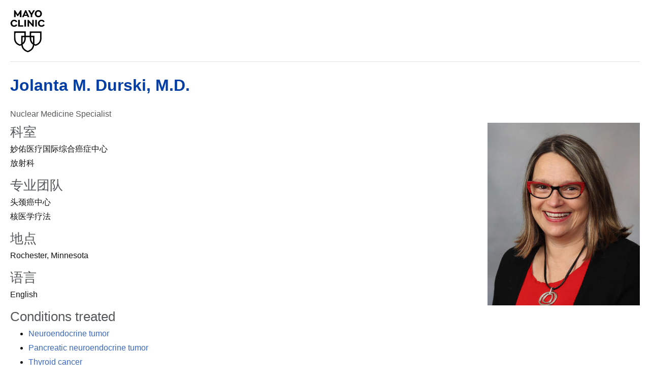

--- FILE ---
content_type: text/html; charset=utf-8
request_url: https://www.mayoclinic.org/zh-hans/biographies/durski-jolanta-m-m-d/bio-20054654?&p=1
body_size: 5968
content:
<!DOCTYPE html>




<html lang="zh-Hans" dir="ltr">
<head>
    
    <title>Jolanta M. Durski, M.D. - 医生与医务人员 - 妙佑医疗国际</title>
    <link rel="stylesheet" type="text/css" href="/bundles/styles/printHeader.css?v=397B2EA784CA1B16E579A7FB8CE18C4B44E03B29" />
    <script src="//tagdelivery.mayoclinic.org/dotorg/prod/utag.sync.js" type="text/javascript">

</script><link rel="stylesheet" type="text/css" href="/bundles/styles/accessibility.css?v=7A281B0CAEFEE3E8063E4A6C48E5620E6D28F169" />

    <meta name="viewport" content="width=device-width, initial-scale=1.0" />
    
    <meta name="robots" content="noindex" />

    <script type="text/javascript" src="//tagdelivery.mayoclinic.org/dotorg/prod/utag.sync.js"></script>
    <script type="text/javascript" src="//nexus.ensighten.com/mayo_clinic/clinicprod/Bootstrap.js"></script>

<script>(window.BOOMR_mq=window.BOOMR_mq||[]).push(["addVar",{"rua.upush":"false","rua.cpush":"true","rua.upre":"false","rua.cpre":"true","rua.uprl":"false","rua.cprl":"false","rua.cprf":"false","rua.trans":"SJ-87f164f0-4a01-4269-8f4a-c3e07fb05197","rua.cook":"false","rua.ims":"false","rua.ufprl":"false","rua.cfprl":"true","rua.isuxp":"false","rua.texp":"norulematch","rua.ceh":"false","rua.ueh":"false","rua.ieh.st":"0"}]);</script>
                              <script>!function(e){var n="https://s.go-mpulse.net/boomerang/";if("False"=="True")e.BOOMR_config=e.BOOMR_config||{},e.BOOMR_config.PageParams=e.BOOMR_config.PageParams||{},e.BOOMR_config.PageParams.pci=!0,n="https://s2.go-mpulse.net/boomerang/";if(window.BOOMR_API_key="AE377-TGE2S-92GPZ-AE4B3-VR4DY",function(){function e(){if(!r){var e=document.createElement("script");e.id="boomr-scr-as",e.src=window.BOOMR.url,e.async=!0,o.appendChild(e),r=!0}}function t(e){r=!0;var n,t,a,i,d=document,O=window;if(window.BOOMR.snippetMethod=e?"if":"i",t=function(e,n){var t=d.createElement("script");t.id=n||"boomr-if-as",t.src=window.BOOMR.url,BOOMR_lstart=(new Date).getTime(),e=e||d.body,e.appendChild(t)},!window.addEventListener&&window.attachEvent&&navigator.userAgent.match(/MSIE [67]\./))return window.BOOMR.snippetMethod="s",void t(o,"boomr-async");a=document.createElement("IFRAME"),a.src="about:blank",a.title="",a.role="presentation",a.loading="eager",i=(a.frameElement||a).style,i.width=0,i.height=0,i.border=0,i.display="none",o.appendChild(a);try{O=a.contentWindow,d=O.document.open()}catch(_){n=document.domain,a.src="javascript:var d=document.open();d.domain='"+n+"';void 0;",O=a.contentWindow,d=O.document.open()}if(n)d._boomrl=function(){this.domain=n,t()},d.write("<bo"+"dy onload='document._boomrl();'>");else if(O._boomrl=function(){t()},O.addEventListener)O.addEventListener("load",O._boomrl,!1);else if(O.attachEvent)O.attachEvent("onload",O._boomrl);d.close()}function a(e){window.BOOMR_onload=e&&e.timeStamp||(new Date).getTime()}if(!window.BOOMR||!window.BOOMR.version&&!window.BOOMR.snippetExecuted){window.BOOMR=window.BOOMR||{},window.BOOMR.snippetStart=(new Date).getTime(),window.BOOMR.snippetExecuted=!0,window.BOOMR.snippetVersion=14,window.BOOMR.url=n+"AE377-TGE2S-92GPZ-AE4B3-VR4DY";var i=document.currentScript||document.getElementsByTagName("script")[0],o=i.parentNode,r=!1,d=document.createElement("link");if(d.relList&&"function"==typeof d.relList.supports&&d.relList.supports("preload")&&"as"in d)window.BOOMR.snippetMethod="p",d.href=window.BOOMR.url,d.rel="preload",d.as="script",d.addEventListener("load",e),d.addEventListener("error",function(){t(!0)}),setTimeout(function(){if(!r)t(!0)},3e3),BOOMR_lstart=(new Date).getTime(),o.appendChild(d);else t(!1);if(window.addEventListener)window.addEventListener("load",a,!1);else if(window.attachEvent)window.attachEvent("onload",a)}}(),"".length>0)if(e&&"performance"in e&&e.performance&&"function"==typeof e.performance.setResourceTimingBufferSize)e.performance.setResourceTimingBufferSize();!function(){if(BOOMR=e.BOOMR||{},BOOMR.plugins=BOOMR.plugins||{},!BOOMR.plugins.AK){var n="true"=="true"?1:0,t="",a="clpygyyxbzpde2llu5tq-f-44e6779c7-clientnsv4-s.akamaihd.net",i="false"=="true"?2:1,o={"ak.v":"39","ak.cp":"622003","ak.ai":parseInt("298810",10),"ak.ol":"0","ak.cr":17,"ak.ipv":4,"ak.proto":"h2","ak.rid":"192902fc","ak.r":51663,"ak.a2":n,"ak.m":"a","ak.n":"essl","ak.bpcip":"18.223.131.0","ak.cport":54174,"ak.gh":"23.57.66.164","ak.quicv":"","ak.tlsv":"tls1.3","ak.0rtt":"","ak.0rtt.ed":"","ak.csrc":"-","ak.acc":"","ak.t":"1768662887","ak.ak":"hOBiQwZUYzCg5VSAfCLimQ==O50lwuT0eJ+LpT5HHM/HNMlX++BHrKXnGJ3AgWsZgBWoqdJ5TBEd8Xi/Cw9c7S1+Ew7bKWkcgbgmpRCfWs8/OWOvFrOxVNlnFGR0zz+W4ABHhgTk2q0vV5qnZnp20QclLH3RmYegOctNdUpT/TVCFAnsF5/[base64]/ooC4ffkCzX9zmiye5ZKw37w5F4dHO3U5ACkG4TdcCsI=","ak.pv":"307","ak.dpoabenc":"","ak.tf":i};if(""!==t)o["ak.ruds"]=t;var r={i:!1,av:function(n){var t="http.initiator";if(n&&(!n[t]||"spa_hard"===n[t]))o["ak.feo"]=void 0!==e.aFeoApplied?1:0,BOOMR.addVar(o)},rv:function(){var e=["ak.bpcip","ak.cport","ak.cr","ak.csrc","ak.gh","ak.ipv","ak.m","ak.n","ak.ol","ak.proto","ak.quicv","ak.tlsv","ak.0rtt","ak.0rtt.ed","ak.r","ak.acc","ak.t","ak.tf"];BOOMR.removeVar(e)}};BOOMR.plugins.AK={akVars:o,akDNSPreFetchDomain:a,init:function(){if(!r.i){var e=BOOMR.subscribe;e("before_beacon",r.av,null,null),e("onbeacon",r.rv,null,null),r.i=!0}return this},is_complete:function(){return!0}}}}()}(window);</script></head>
<body class="print">
    <script type="text/javascript">
	(function(a,b,c,d) {
 a='//tagdelivery.mayoclinic.org/dotorg/prod/utag.js';
 b=document;c='script';d=b.createElement(c);d.src=a;
 d.type='text/java'+c;d.async=true;
 a=b.getElementsByTagName(c)[0];a.parentNode.insertBefore(d,a)})();

</script>
    <form method="post" action="/zh-hans/biographies/durski-jolanta-m-m-d/bio-20054654?&amp;p=1" id="mayoform">
<div class="aspNetHidden">
<input type="hidden" name="__VIEWSTATE" id="__VIEWSTATE" value="jjBIz/htQCOr82E59tTGCQ54NXumScpp/DrxX7WidaxuHaBC/Zi2b2iHWtJvg100VYnckpbti5h0gSEdfsAiOjw44cc=" />
</div>

<div class="aspNetHidden">

	<input type="hidden" name="__VIEWSTATEGENERATOR" id="__VIEWSTATEGENERATOR" value="DAC809D5" />
</div>
        <div id="wrapper">
            <div id="header" role="navigation" tabindex="-1">
                <a href="/zh-hans" class="mayo-logo" id="et_MayoLogo_DDD85D51" data-tagid="Mayo-Logo-Tag" data-taglocation="Top Nav" data-tagdetail="Site Navigation" ><img src="/-/media/images/mayologo.svg" alt="" title="" /></a>
            </div>
            <div id="main">
                <div class="page-header">
                    
                    
                </div>
                <div id="main-content" role="main" tabindex="-1">
                    

<h1>Jolanta M. Durski, M.D.</h1>


<ol class="bio-rank">
    <li>Nuclear Medicine Specialist</li>
</ol>


        <div class="bio-banner "><div class="row"><div class="contentimg"><img src="/-/media/kcms/employees/2018/06/16/22/25/jolanta-durski-14556448.jpg" alt=""  class="profile" /></div><div class="bio-info"><div class="bio-item"><h2>科室</h2><div><ol class="bio-links"><li>妙佑医疗国际综合癌症中心</li><li>放射科</li></ol></div></div><div class="bio-item"><h2>专业团队</h2><div><ol class="bio-links"><li>头颈癌中心</li><li>核医学疗法</li></ol></div></div><div class="bio-item"><h2>地点</h2><ol><li>Rochester, Minnesota</li></ol></div><div class="bio-item"><h2>语言</h2><div><em>English</em></div></div>  

</div></div></div>



<div class="row">
    <div id="main_2_divContent" class="content">
        
        
        
        
        <h2 id="nav_conditions" name="conditions" class="bio-collapse">Conditions treated</h2><div class="bio-section"><ol class="bullet"><li><a href="/zh-hans/diseases-conditions/neuroendocrine-tumors/symptoms-causes/syc-20354132">Neuroendocrine tumor</a></li><li><a href="/zh-hans/diseases-conditions/pancreatic-neuroendocrine-tumors/symptoms-causes/syc-20352489">Pancreatic neuroendocrine tumor</a></li><li><a href="/zh-hans/diseases-conditions/thyroid-cancer/symptoms-causes/syc-20354161">Thyroid cancer</a></li></ol></div>
        <h2 id="nav_procedures" name="procedures" class="bio-collapse">Procedures performed</h2><div class="bio-section"><ol class="bullet"><li><a href="/zh-hans/tests-procedures/pet-scan/about/pac-20385078">Positron emission tomography scan</a></li><li><a href="/zh-hans/tests-procedures/radiopharmaceutic/about/pac-20587480">Radiopharmaceutical therapy</a></li></ol></div>
        <h2 id="nav_interests" name="interests" class="bio-collapse">Interests</h2><div class="bio-section acces-list-container"><div class="list-wrapper"><ul class="bio-list listGroup" id="bioInterests"><li>PET imaging</li><li>Thyroid cancer imaging</li></ul></div></div>
        <h2 id="nav_locations" name="locations" class="bio-collapse">Mayo Clinic locations</h2><div class="bio-section" id="bioLocations"><div class='bio-location'>    <a id='biosMayoLocationsMapRochester' href='http://www.mayoclinic.org/patient-visitor-guide/minnesota/travel-lodging-maps/driving-directions' class='bio-map'><picture>        <source media="(max-width: 767px)" srcset="/-/media/kcms/gbs/goldstandard/images/locations/minnesota-large.png">        <source media="(min-width: 768px)" srcset="/-/media/kcms/gbs/goldstandard/images/locations/minnesota.png"><img alt="Rochester" src="/-/media/kcms/gbs/goldstandard/images/locations/minnesota.png"></picture>    </a>    <div>        <span>            <h3>Rochester, Minnesota</h3>        </span>    </div></div></div>
        <h2 id="nav_education" name="education" class="bio-collapse">Education</h2><div class="bio-section acces-list-container"><div class="list-wrapper"><ol class="bio-list listGroup" id="bioEducations"><li class="acces-listitems"><span class="bio-label">2000</span><div>Resident - Nuclear Medicine<span class="bio-subtext">Stanford University Medical Center</span></div></li><li class="acces-listitems"><span class="bio-label">1998</span><div>Resident - Internal Medicine<span class="bio-subtext">University of Southern California</span></div></li><li class="acces-hide-listitems"><span class="bio-label">1995</span><div>Research Fellowship<span class="bio-subtext">PET Imaging Science Center, University of Southern California</span></div></li><li class="acces-hide-listitems"><span class="bio-label">1990</span><div>Resident - Nuclear Medicine<span class="bio-subtext">Medical University of Lodz</span></div></li><li class="acces-hide-listitems"><span class="bio-label">1988</span><div>Internship<span class="bio-subtext">Medical University of Lodz</span></div></li><li class="acces-hide-listitems"><span class="bio-label">1987</span><div>MD<span class="bio-subtext">Medical University of Lodz</span></div></li></ol><button id="btn_bioEducations" class="acces-list-show-hide" type="button" data-ending="false" data-show="Show more education" data-hide="Show less education" data-show-count="3" aria-controls="bioEducations">Show more education</button></div></div>
        <h2 id="nav_activities" name="activities" class="bio-collapse">Activities and honors</h2><div class="bio-activities" id="bioActivities"><div class="acces-list-container"><h3>Certifications</h3><div class="bio-section acces-list-container" id="bioCertifications"><div class="list-wrapper"><ol class="bio-list listGroup" id="biosSeeMoreActivities"><li class=""><span class="bio-label">2000</span><div>Nuclear Medicine<span class="bio-subtext">American Board of Nuclear Medicine</span></div></li></ol></div></div></div><div class="acces-list-container"><h3>Awards and honors</h3><div class="bio-section" id="bioAwardsAndHonors"><div class="list-wrapper"><ol class="bio-list listGroup" id="biosSeeMoreAwardsAndHonors"><li class="acces-listitems"><span class="bio-label">1990</span><div>Rector's Award<span class="bio-subtext">Medical University of Lodz</span></div></li></ol></div></div></div><h3 id="bioProfessionalMemberships">Professional memberships</h3><div class="bio-section acces-list-container" id="bioProfessionalMemberships"><div class="list-wrapper"><ol class="bio-list listGroup" id="biosSeeMoreProfessionalMemberships"><li class="acces-listitems"><span class="bio-label">2024 - present</span><div>Physician Lead<span class="bio-subtext">Endocrine, Tumor Board, Mayo Clinic Arizona Committees</span></div></li><li class="acces-listitems"><span class="bio-label">2014 - present</span><div>Member<span class="bio-subtext">American Thyroid Association</span></div></li><li class="acces-hide-listitems"><span class="bio-label">2006 - 2011</span><div>Member<span class="bio-subtext">Radiation Safety Committee, Mayo Clinic Rochester Committees</span></div></li><li class="acces-hide-listitems"><span class="bio-label">2000 - present</span><div>Member<span class="bio-subtext">Society of Nuclear Medicine</span></div></li></ol><button id="btn_biosSeeMoreProfessionalMemberships" class="acces-list-show-hide" type="button" data-ending="false" data-show="Show more professional memberships" data-hide="Show fewer professional memberships" data-show-count="3" aria-controls="biosSeeMoreProfessionalMemberships">Show more professional memberships</button></div></div></div>
        
        </div>
    
</div>
<script>
    var _dl = {"doctor":{"departments":["妙佑医疗国际综合癌症中心","放射科"],"locations":["minnesota"],"languages":["English"],"specialties":["PET imaging","Thyroid cancer imaging"]},"version":"1.0.0"};
    try {
        _trackAnalytics(_dl);
    } catch(err) {
        //Handle errors here
    }

    function requestAnAppointment() {
        window.location.replace(document.getElementById("requestAnAppLink").getAttribute("href"));
    }
</script>



                    
                    
                    
                </div>
                <div class="clearfix">
                    .
                </div>
            </div>
            <h2 class="hide">Mayo Clinic Footer</h2>
	<div id="footer" role="contentinfo">
	<div class="sub footercopy"><div class="p-4"><h3>法律条件与条款</h3><p>对本网站的任何使用都表明您同意下列链接的这些条款与条件和隐私政策。
<ul>
    <li><a href=""/zh-hans/about-this-site/terms-conditions-use-policy"">条款与条件</a></li>
    <li><strong><a href=""/zh-hans/about-this-site/privacy-policy"">隐私政策</a></strong></li>
<li><strong><a href=""https://www.mayo.edu/pmts/mc5200-mc5299/mc5256-01.pdf"">隐私规范须知</a></strong></li>
    <li><a href=""/site-help/page-not-found?item=web%3a%7b43C6D182-8633-49E8-B68B-B147499DE611%7d%40zh-Hans"">非歧视须知</a></li>
    <li><a href=""#"" id=""privacyManageCookies"" onclick=""Bootstrapper.gateway.openBannerCustom();"">Cookie 数据管理</a></li>
</ul>
</p></div><div class="p-4"><h3>广告</h3><p>妙佑医疗国际是一个非营利组织，所有网络广告收入均用于帮助实现我们的使命。妙佑医疗国际不为广告宣传的任何第三方产品和服务背书。</p><ul><li><a href="/zh-hans/about-this-site/advertising-sponsorship-policy">广告与赞助政策</a></li><li><a href="/zh-hans/about-this-site/advertising-sponsorship">广告与赞助机会</a></li></ul></div><div class="p-4"><h3>转载许可</h3><p>允许将材料复制单份副本，但仅限于非商业用途之个人使用。 "Mayo"（妙佑医疗）、"Mayo Clinic"（妙佑医疗国际）、"MayoClinic.org"、"Mayo Clinic Healthy Living"（妙佑医疗国际健康生活）以及妙佑医疗国际三盾徽标均为 Mayo Foundation for Medical Education and Research（妙佑医学教育和研究基金会）商标。</p></div></div><span>© 1998-2026 Mayo Foundation for Medical Education and Research (MFMER). All rights reserved.</span></div>

        </div>
        
    </form>
<script type="text/javascript"  src="/ebWf/HIm_/M/Pj/uY6VmZA/rYhOJkGkwzzcwDz1cu/Lk8hTm9wYQE/HyUwZU/5EFwQC"></script></body>
</html>


--- FILE ---
content_type: text/html; charset=utf-8
request_url: https://www.mayoclinic.org/zh-hans/biographies/durski-jolanta-m-m-d/bio-20054654?&p=1
body_size: 5929
content:
<!DOCTYPE html>




<html lang="zh-Hans" dir="ltr">
<head>
    
    <title>Jolanta M. Durski, M.D. - 医生与医务人员 - 妙佑医疗国际</title>
    <link rel="stylesheet" type="text/css" href="/bundles/styles/printHeader.css?v=397B2EA784CA1B16E579A7FB8CE18C4B44E03B29" />
    <script src="//tagdelivery.mayoclinic.org/dotorg/prod/utag.sync.js" type="text/javascript">

</script><link rel="stylesheet" type="text/css" href="/bundles/styles/accessibility.css?v=7A281B0CAEFEE3E8063E4A6C48E5620E6D28F169" />

    <meta name="viewport" content="width=device-width, initial-scale=1.0" />
    
    <meta name="robots" content="noindex" />

    <script type="text/javascript" src="//tagdelivery.mayoclinic.org/dotorg/prod/utag.sync.js"></script>
    <script type="text/javascript" src="//nexus.ensighten.com/mayo_clinic/clinicprod/Bootstrap.js"></script>

<script>(window.BOOMR_mq=window.BOOMR_mq||[]).push(["addVar",{"rua.upush":"false","rua.cpush":"true","rua.upre":"false","rua.cpre":"true","rua.uprl":"false","rua.cprl":"false","rua.cprf":"false","rua.trans":"SJ-87f164f0-4a01-4269-8f4a-c3e07fb05197","rua.cook":"false","rua.ims":"false","rua.ufprl":"false","rua.cfprl":"true","rua.isuxp":"false","rua.texp":"norulematch","rua.ceh":"false","rua.ueh":"false","rua.ieh.st":"0"}]);</script>
                              <script>!function(e){var n="https://s.go-mpulse.net/boomerang/";if("False"=="True")e.BOOMR_config=e.BOOMR_config||{},e.BOOMR_config.PageParams=e.BOOMR_config.PageParams||{},e.BOOMR_config.PageParams.pci=!0,n="https://s2.go-mpulse.net/boomerang/";if(window.BOOMR_API_key="AE377-TGE2S-92GPZ-AE4B3-VR4DY",function(){function e(){if(!r){var e=document.createElement("script");e.id="boomr-scr-as",e.src=window.BOOMR.url,e.async=!0,o.appendChild(e),r=!0}}function t(e){r=!0;var n,t,a,i,d=document,O=window;if(window.BOOMR.snippetMethod=e?"if":"i",t=function(e,n){var t=d.createElement("script");t.id=n||"boomr-if-as",t.src=window.BOOMR.url,BOOMR_lstart=(new Date).getTime(),e=e||d.body,e.appendChild(t)},!window.addEventListener&&window.attachEvent&&navigator.userAgent.match(/MSIE [67]\./))return window.BOOMR.snippetMethod="s",void t(o,"boomr-async");a=document.createElement("IFRAME"),a.src="about:blank",a.title="",a.role="presentation",a.loading="eager",i=(a.frameElement||a).style,i.width=0,i.height=0,i.border=0,i.display="none",o.appendChild(a);try{O=a.contentWindow,d=O.document.open()}catch(_){n=document.domain,a.src="javascript:var d=document.open();d.domain='"+n+"';void 0;",O=a.contentWindow,d=O.document.open()}if(n)d._boomrl=function(){this.domain=n,t()},d.write("<bo"+"dy onload='document._boomrl();'>");else if(O._boomrl=function(){t()},O.addEventListener)O.addEventListener("load",O._boomrl,!1);else if(O.attachEvent)O.attachEvent("onload",O._boomrl);d.close()}function a(e){window.BOOMR_onload=e&&e.timeStamp||(new Date).getTime()}if(!window.BOOMR||!window.BOOMR.version&&!window.BOOMR.snippetExecuted){window.BOOMR=window.BOOMR||{},window.BOOMR.snippetStart=(new Date).getTime(),window.BOOMR.snippetExecuted=!0,window.BOOMR.snippetVersion=14,window.BOOMR.url=n+"AE377-TGE2S-92GPZ-AE4B3-VR4DY";var i=document.currentScript||document.getElementsByTagName("script")[0],o=i.parentNode,r=!1,d=document.createElement("link");if(d.relList&&"function"==typeof d.relList.supports&&d.relList.supports("preload")&&"as"in d)window.BOOMR.snippetMethod="p",d.href=window.BOOMR.url,d.rel="preload",d.as="script",d.addEventListener("load",e),d.addEventListener("error",function(){t(!0)}),setTimeout(function(){if(!r)t(!0)},3e3),BOOMR_lstart=(new Date).getTime(),o.appendChild(d);else t(!1);if(window.addEventListener)window.addEventListener("load",a,!1);else if(window.attachEvent)window.attachEvent("onload",a)}}(),"".length>0)if(e&&"performance"in e&&e.performance&&"function"==typeof e.performance.setResourceTimingBufferSize)e.performance.setResourceTimingBufferSize();!function(){if(BOOMR=e.BOOMR||{},BOOMR.plugins=BOOMR.plugins||{},!BOOMR.plugins.AK){var n="true"=="true"?1:0,t="",a="p4aaaal7aaaac2llu5tq-f-c4341fc1c-clientnsv4-s.akamaihd.net",i="false"=="true"?2:1,o={"ak.v":"39","ak.cp":"622003","ak.ai":parseInt("298810",10),"ak.ol":"0","ak.cr":0,"ak.ipv":4,"ak.proto":"http/1.1","ak.rid":"1928a56d","ak.r":51663,"ak.a2":n,"ak.m":"a","ak.n":"essl","ak.bpcip":"18.223.131.0","ak.cport":48062,"ak.gh":"23.57.66.164","ak.quicv":"","ak.tlsv":"tls1.2","ak.0rtt":"","ak.0rtt.ed":"","ak.csrc":"-","ak.acc":"bbr","ak.t":"1768662887","ak.ak":"hOBiQwZUYzCg5VSAfCLimQ==Td3UJkUUkYgjYaMBlK6vjjUVNEDTlhFwOBs6ENNVfi9/[base64]/0tDYFg0Myv/AIbvtTnY8Z3bQ/6gebSng+v3Q/67ny2u4ba0lIirn3pgZbdfY2K4eGljWbQafxY2GdebNCuSS1UjyWMKZGA/bIB+YJ0VZe3hMTH07wXats8+8MyxyK+bNd0vMwNOa5v4k=","ak.pv":"307","ak.dpoabenc":"","ak.tf":i};if(""!==t)o["ak.ruds"]=t;var r={i:!1,av:function(n){var t="http.initiator";if(n&&(!n[t]||"spa_hard"===n[t]))o["ak.feo"]=void 0!==e.aFeoApplied?1:0,BOOMR.addVar(o)},rv:function(){var e=["ak.bpcip","ak.cport","ak.cr","ak.csrc","ak.gh","ak.ipv","ak.m","ak.n","ak.ol","ak.proto","ak.quicv","ak.tlsv","ak.0rtt","ak.0rtt.ed","ak.r","ak.acc","ak.t","ak.tf"];BOOMR.removeVar(e)}};BOOMR.plugins.AK={akVars:o,akDNSPreFetchDomain:a,init:function(){if(!r.i){var e=BOOMR.subscribe;e("before_beacon",r.av,null,null),e("onbeacon",r.rv,null,null),r.i=!0}return this},is_complete:function(){return!0}}}}()}(window);</script></head>
<body class="print">
    <script type="text/javascript">
	(function(a,b,c,d) {
 a='//tagdelivery.mayoclinic.org/dotorg/prod/utag.js';
 b=document;c='script';d=b.createElement(c);d.src=a;
 d.type='text/java'+c;d.async=true;
 a=b.getElementsByTagName(c)[0];a.parentNode.insertBefore(d,a)})();

</script>
    <form method="post" action="/zh-hans/biographies/durski-jolanta-m-m-d/bio-20054654?&amp;p=1" id="mayoform">
<div class="aspNetHidden">
<input type="hidden" name="__VIEWSTATE" id="__VIEWSTATE" value="jjBIz/htQCOr82E59tTGCQ54NXumScpp/DrxX7WidaxuHaBC/Zi2b2iHWtJvg100VYnckpbti5h0gSEdfsAiOjw44cc=" />
</div>

<div class="aspNetHidden">

	<input type="hidden" name="__VIEWSTATEGENERATOR" id="__VIEWSTATEGENERATOR" value="DAC809D5" />
</div>
        <div id="wrapper">
            <div id="header" role="navigation" tabindex="-1">
                <a href="/zh-hans" class="mayo-logo" id="et_MayoLogo_DDD85D51" data-tagid="Mayo-Logo-Tag" data-taglocation="Top Nav" data-tagdetail="Site Navigation" ><img src="/-/media/images/mayologo.svg" alt="" title="" /></a>
            </div>
            <div id="main">
                <div class="page-header">
                    
                    
                </div>
                <div id="main-content" role="main" tabindex="-1">
                    

<h1>Jolanta M. Durski, M.D.</h1>


<ol class="bio-rank">
    <li>Nuclear Medicine Specialist</li>
</ol>


        <div class="bio-banner "><div class="row"><div class="contentimg"><img src="/-/media/kcms/employees/2018/06/16/22/25/jolanta-durski-14556448.jpg" alt=""  class="profile" /></div><div class="bio-info"><div class="bio-item"><h2>科室</h2><div><ol class="bio-links"><li>妙佑医疗国际综合癌症中心</li><li>放射科</li></ol></div></div><div class="bio-item"><h2>专业团队</h2><div><ol class="bio-links"><li>头颈癌中心</li><li>核医学疗法</li></ol></div></div><div class="bio-item"><h2>地点</h2><ol><li>Rochester, Minnesota</li></ol></div><div class="bio-item"><h2>语言</h2><div><em>English</em></div></div>  

</div></div></div>



<div class="row">
    <div id="main_2_divContent" class="content">
        
        
        
        
        <h2 id="nav_conditions" name="conditions" class="bio-collapse">Conditions treated</h2><div class="bio-section"><ol class="bullet"><li><a href="/zh-hans/diseases-conditions/neuroendocrine-tumors/symptoms-causes/syc-20354132">Neuroendocrine tumor</a></li><li><a href="/zh-hans/diseases-conditions/pancreatic-neuroendocrine-tumors/symptoms-causes/syc-20352489">Pancreatic neuroendocrine tumor</a></li><li><a href="/zh-hans/diseases-conditions/thyroid-cancer/symptoms-causes/syc-20354161">Thyroid cancer</a></li></ol></div>
        <h2 id="nav_procedures" name="procedures" class="bio-collapse">Procedures performed</h2><div class="bio-section"><ol class="bullet"><li><a href="/zh-hans/tests-procedures/pet-scan/about/pac-20385078">Positron emission tomography scan</a></li><li><a href="/zh-hans/tests-procedures/radiopharmaceutic/about/pac-20587480">Radiopharmaceutical therapy</a></li></ol></div>
        <h2 id="nav_interests" name="interests" class="bio-collapse">Interests</h2><div class="bio-section acces-list-container"><div class="list-wrapper"><ul class="bio-list listGroup" id="bioInterests"><li>PET imaging</li><li>Thyroid cancer imaging</li></ul></div></div>
        <h2 id="nav_locations" name="locations" class="bio-collapse">Mayo Clinic locations</h2><div class="bio-section" id="bioLocations"><div class='bio-location'>    <a id='biosMayoLocationsMapRochester' href='http://www.mayoclinic.org/patient-visitor-guide/minnesota/travel-lodging-maps/driving-directions' class='bio-map'><picture>        <source media="(max-width: 767px)" srcset="/-/media/kcms/gbs/goldstandard/images/locations/minnesota-large.png">        <source media="(min-width: 768px)" srcset="/-/media/kcms/gbs/goldstandard/images/locations/minnesota.png"><img alt="Rochester" src="/-/media/kcms/gbs/goldstandard/images/locations/minnesota.png"></picture>    </a>    <div>        <span>            <h3>Rochester, Minnesota</h3>        </span>    </div></div></div>
        <h2 id="nav_education" name="education" class="bio-collapse">Education</h2><div class="bio-section acces-list-container"><div class="list-wrapper"><ol class="bio-list listGroup" id="bioEducations"><li class="acces-listitems"><span class="bio-label">2000</span><div>Resident - Nuclear Medicine<span class="bio-subtext">Stanford University Medical Center</span></div></li><li class="acces-listitems"><span class="bio-label">1998</span><div>Resident - Internal Medicine<span class="bio-subtext">University of Southern California</span></div></li><li class="acces-hide-listitems"><span class="bio-label">1995</span><div>Research Fellowship<span class="bio-subtext">PET Imaging Science Center, University of Southern California</span></div></li><li class="acces-hide-listitems"><span class="bio-label">1990</span><div>Resident - Nuclear Medicine<span class="bio-subtext">Medical University of Lodz</span></div></li><li class="acces-hide-listitems"><span class="bio-label">1988</span><div>Internship<span class="bio-subtext">Medical University of Lodz</span></div></li><li class="acces-hide-listitems"><span class="bio-label">1987</span><div>MD<span class="bio-subtext">Medical University of Lodz</span></div></li></ol><button id="btn_bioEducations" class="acces-list-show-hide" type="button" data-ending="false" data-show="Show more education" data-hide="Show less education" data-show-count="3" aria-controls="bioEducations">Show more education</button></div></div>
        <h2 id="nav_activities" name="activities" class="bio-collapse">Activities and honors</h2><div class="bio-activities" id="bioActivities"><div class="acces-list-container"><h3>Certifications</h3><div class="bio-section acces-list-container" id="bioCertifications"><div class="list-wrapper"><ol class="bio-list listGroup" id="biosSeeMoreActivities"><li class=""><span class="bio-label">2000</span><div>Nuclear Medicine<span class="bio-subtext">American Board of Nuclear Medicine</span></div></li></ol></div></div></div><div class="acces-list-container"><h3>Awards and honors</h3><div class="bio-section" id="bioAwardsAndHonors"><div class="list-wrapper"><ol class="bio-list listGroup" id="biosSeeMoreAwardsAndHonors"><li class="acces-listitems"><span class="bio-label">1990</span><div>Rector's Award<span class="bio-subtext">Medical University of Lodz</span></div></li></ol></div></div></div><h3 id="bioProfessionalMemberships">Professional memberships</h3><div class="bio-section acces-list-container" id="bioProfessionalMemberships"><div class="list-wrapper"><ol class="bio-list listGroup" id="biosSeeMoreProfessionalMemberships"><li class="acces-listitems"><span class="bio-label">2024 - present</span><div>Physician Lead<span class="bio-subtext">Endocrine, Tumor Board, Mayo Clinic Arizona Committees</span></div></li><li class="acces-listitems"><span class="bio-label">2014 - present</span><div>Member<span class="bio-subtext">American Thyroid Association</span></div></li><li class="acces-hide-listitems"><span class="bio-label">2006 - 2011</span><div>Member<span class="bio-subtext">Radiation Safety Committee, Mayo Clinic Rochester Committees</span></div></li><li class="acces-hide-listitems"><span class="bio-label">2000 - present</span><div>Member<span class="bio-subtext">Society of Nuclear Medicine</span></div></li></ol><button id="btn_biosSeeMoreProfessionalMemberships" class="acces-list-show-hide" type="button" data-ending="false" data-show="Show more professional memberships" data-hide="Show fewer professional memberships" data-show-count="3" aria-controls="biosSeeMoreProfessionalMemberships">Show more professional memberships</button></div></div></div>
        
        </div>
    
</div>
<script>
    var _dl = {"doctor":{"departments":["妙佑医疗国际综合癌症中心","放射科"],"locations":["minnesota"],"languages":["English"],"specialties":["PET imaging","Thyroid cancer imaging"]},"version":"1.0.0"};
    try {
        _trackAnalytics(_dl);
    } catch(err) {
        //Handle errors here
    }

    function requestAnAppointment() {
        window.location.replace(document.getElementById("requestAnAppLink").getAttribute("href"));
    }
</script>



                    
                    
                    
                </div>
                <div class="clearfix">
                    .
                </div>
            </div>
            <h2 class="hide">Mayo Clinic Footer</h2>
	<div id="footer" role="contentinfo">
	<div class="sub footercopy"><div class="p-4"><h3>法律条件与条款</h3><p>对本网站的任何使用都表明您同意下列链接的这些条款与条件和隐私政策。
<ul>
    <li><a href=""/zh-hans/about-this-site/terms-conditions-use-policy"">条款与条件</a></li>
    <li><strong><a href=""/zh-hans/about-this-site/privacy-policy"">隐私政策</a></strong></li>
<li><strong><a href=""https://www.mayo.edu/pmts/mc5200-mc5299/mc5256-01.pdf"">隐私规范须知</a></strong></li>
    <li><a href=""/site-help/page-not-found?item=web%3a%7b43C6D182-8633-49E8-B68B-B147499DE611%7d%40zh-Hans"">非歧视须知</a></li>
    <li><a href=""#"" id=""privacyManageCookies"" onclick=""Bootstrapper.gateway.openBannerCustom();"">Cookie 数据管理</a></li>
</ul>
</p></div><div class="p-4"><h3>广告</h3><p>妙佑医疗国际是一个非营利组织，所有网络广告收入均用于帮助实现我们的使命。妙佑医疗国际不为广告宣传的任何第三方产品和服务背书。</p><ul><li><a href="/zh-hans/about-this-site/advertising-sponsorship-policy">广告与赞助政策</a></li><li><a href="/zh-hans/about-this-site/advertising-sponsorship">广告与赞助机会</a></li></ul></div><div class="p-4"><h3>转载许可</h3><p>允许将材料复制单份副本，但仅限于非商业用途之个人使用。 "Mayo"（妙佑医疗）、"Mayo Clinic"（妙佑医疗国际）、"MayoClinic.org"、"Mayo Clinic Healthy Living"（妙佑医疗国际健康生活）以及妙佑医疗国际三盾徽标均为 Mayo Foundation for Medical Education and Research（妙佑医学教育和研究基金会）商标。</p></div></div><span>© 1998-2026 Mayo Foundation for Medical Education and Research (MFMER). All rights reserved.</span></div>

        </div>
        
    </form>
<script type="text/javascript"  src="/ebWf/HIm_/M/Pj/uY6VmZA/rYhOJkGkwzzcwDz1cu/Lk8hTm9wYQE/HyUwZU/5EFwQC"></script></body>
</html>


--- FILE ---
content_type: application/javascript
request_url: https://www.mayoclinic.org/ebWf/HIm_/M/Pj/uY6VmZA/rYhOJkGkwzzcwDz1cu/Lk8hTm9wYQE/HyUwZU/5EFwQC
body_size: 172585
content:
(function(){if(typeof Array.prototype.entries!=='function'){Object.defineProperty(Array.prototype,'entries',{value:function(){var index=0;const array=this;return {next:function(){if(index<array.length){return {value:[index,array[index++]],done:false};}else{return {done:true};}},[Symbol.iterator]:function(){return this;}};},writable:true,configurable:true});}}());(function(){dR();XL6();lm6();var f5=function(){return hq.apply(this,[vj,arguments]);};var GO=function(){I5=["","D&8C","<<","H\t","R+\x07",")\x00K","",",","U","%","B<$W\b\x07:\t&\rH-","{\t","\n<b<",":h","2","!\x00","%B-\v","\rh.:U\f:-\vN:","I","Q\v-","N)\t;J","\nU","%/","H\t1I","3\fI\'","QG^\rN^+zG\b","\t\fD.:U",";\x07W","K","+r5<=\'I\n","W\v\x00!-B","&F","H+","\n","\rh\r\x07U\b)\x07\v%PK^\'U\r^^\x07N\';J","\vF\n= N","\'\rU","\x3f-\x07>","+B&$R\n","B\f-",":","\v\x07r","W1\x07","\nS!\x00+I","7&N6)S\x07;:\v","+B\n!","\n\'B\t","C&%\vH\f<\t","\x07\fI- ^\x07/","H\n\f-","\vB\x00&","-c+","B","\f):e\x07\n ","\fS\x07)!","S3-\nB(;","<",",R3\x00-P%R\x00X&","H\x00-","!S;>\r",")","b\x07:PS<\x07\b=Sh\x00TI","\x07\fI-","=","\t\x00B7\x07\fW!<\x07","8W\f<U\f","\"E,\ne\rB\x00\x07-\x07718",",$","i&","\nRF","J\b\x00\r-B","&x,B3\v&E","#\f","B0-S7\x07","\b","D","J/&",".d\f\v","=*<<\x3fU\rB\t","%\bE:z",";\x07",":","\x07)\f*S",")\v","8","","I","",">\bU:"," ,","|;#","8W\f*B\x00","*\nB%\x3f#S","$R;","TWEL","C.!\bu\'","#","\r/",".K\v\f2\'","Y*\x00G!G!-P\rUhYEU&BU\'N\t^+\vF:UR,UAG-P9SOh\x40[","{","E\n*\r2","L","\'0;`+*-\x00x,\x07U8.","DK","\r<","&","N","!I","\vF","+","%}0","D\t\rO;#B6)","<","U\'s\r\n","F.","U$","H\t","s\"-*\t\"08","\v","u",";K.$I*!\x00\x00F&","$3I8<T","+w<","*S/$","O\x07\x3f\x07d\b=\x07I\f","f\v\f%","\'\vc\n ","S<17\rw\x07%4\tN","*\x00\v","\vH:","\tb\x07:","\f","\x00","K","%\x00\nB*\b-4\rF","K\b\f","\nB7\f)*N\x00$","B\v","K^)J^<UB\f=\fUU\'XS\x07*YN\t\n)\tm<h\x07BU\n\'P\x07:BKU\'XU\x07hB\rh\x00\nSG>U\x07<&\x07%\t:U:]Wh\rO\bP","","Q\'G","S","\rW]","F","U$3.","A-4\tU&=&","S\v-","\x40)","H","J\r*\'w\b<","/*F))\vf\v\f<","^",";","%\fT8&U","\nS","-N\n=A8D\b-",")","d\\YU\vKYRd","\f\t\x00!J\x07","3F^\x00\n^zPUG;.\t <Ye\t;\x07\n","+N0)C","R\f\tS#\n)","\f-h+ +k","8\rB","\b!4B\n\f1","\f>","4:8U\x07\nB","+t&\x00","\r<k","O.:S!#","/*B\f!\vx\t:\tB","H","\b-\t\x00\t","\x00\x07D\r\tW\b\n","\fD:\f!\rF&5I","B","\n1\x00","J\n=&","%\f\'\nB","!\r",")!","F\t\x07^%\x00.\x07",";B","\'\x00","Sy","B","T\x07\b!.H:","mh1\tK^\x00\n","\rB\v","K","<C\x00^43Yq\t-","\nH","C\b\x07","\r\x00B\t","F\t\v)","0<\x07","KIr","-.)+B\x00<","F&6N\v","09D","SW","UED","1\v","5$ ^\x07^\x07\nN\b^\x00N\t","\rF*;","\n;","J_",".","-=\x400<\t^1=","\x00","Q","",";\x07","-<\rB\n","\x00\nW\r","Fx","\'\rB\x00","\n","S8","<T$$\x07\x40\x00\f","\vF\t","L\tCY","\x00","\'=F","DL","<_QA^U^\x00N\tU=\'N\t\f","\n","-","\fD\r","A","-*^\t-\n","*!8\rH8*","D\b-*B\v!=F","B%:S\x07",",\x07U","Y+J","","\"b\t$","\x00\f","\v<","B22H","\n\b$",";<C\r1.","j\r%YDhD\fU\r!\nYB-","-","&\n:","T8\x07",",","%H","\x40","N2&\x07S\b\x078=\rN\b","D\b!<J\t\vB","&C",")n\t",")","\x40<:\nB","+)\vz","B!$S\f6-U!\f\tW\b\n","T",")","*K","0,\n\x07*!U)K\f:P%R\x00X&P1\x00I+P9I\fU2!\x07U","","\v<J<","-*\rB\v-\x07\x00","8\x4022\x40","J\n!\x00W","+","QcW7eM>zBq9(:Oc=p dcyxsCQVbAzwj",".","\n!<K&","I\x07","3$","VS_T\r\'*FC","=\rN\b^`\r\x07NJ\'I\"&;]\"aYU%\\O)h\vFXU\"\rN^+{:.\"&P(%Z","\v\'","\vT9)",".\'\rB0\b-","P&5\r\tU\r!+B\x00<","/E\x07>\x07&B="];};var XK=function(LL,AD){return LL^AD;};var dL=function(bm,cL){return bm in cL;};var sW=function(Qf){var gW=0;for(var IH=0;IH<Qf["length"];IH++){gW=gW+Qf["charCodeAt"](IH);}return gW;};var fq=function KL(wK,R0){'use strict';var JL=KL;switch(wK){case Sj:{return this;}break;case qR:{W3.push(YD);var F0;return F0=km(typeof Km()[Oq(Om)],'undefined')?Km()[Oq(KT)].call(null,Gm,x3,YL):Km()[Oq(xL)](p3,ZL,tT),W3.pop(),F0;}break;case p8:{return this;}break;case QI:{return this;}break;case hI:{var Pq=R0[Dk];var fO=R0[L8];var rv=R0[QI];return Pq[fO]=rv;}break;case Ag:{var kD=R0[Dk];var OX=R0[L8];var K0=R0[QI];W3.push(v5);kD[OX]=K0[SD()[vD(pT)](hB,zf,R5,WW,RW)];W3.pop();}break;case YN:{var zX;W3.push(lX);return zX=Km()[Oq(KT)](qC({}),x3,Kf),W3.pop(),zX;}break;case n6:{return this;}break;case d6:{var vT=R0[Dk];var P5=R0[L8];var hC=R0[QI];W3.push(mX);try{var tC=W3.length;var QB=qC({});var df;return df=qv(V9,[Af()[sB(t5)].apply(null,[xz,qC(T0),nv,qC(qC([]))]),IT(typeof Km()[Oq(wW)],'undefined')?Km()[Oq(xL)].call(null,t5,Jh,Ww):Km()[Oq(cC)](NZ,tw,xv),Af()[sB(j1)](c4,qC(qC([])),QO,Mn),vT.call(P5,hC)]),W3.pop(),df;}catch(HG){W3.splice(mA(tC,T0),Infinity,mX);var s2;return s2=qv(V9,[Af()[sB(t5)](xz,c1,nv,vZ),LQ()[OJ(RW)].call(null,RW,bh,Zn,Xs,xE,Bt),Af()[sB(j1)].call(null,c4,Q1,QO,qC(pT)),HG]),W3.pop(),s2;}W3.pop();}break;case dY:{var Vn=R0[Dk];var gt;W3.push(nt);return gt=qv(V9,[km(typeof FV()[db(BJ)],zs([],[][[]]))?FV()[db(qh)].call(null,PJ,Q1,AQ,pT,wt):FV()[db(AQ)].apply(null,[cC,pw,It,ct,Ls]),Vn]),W3.pop(),gt;}break;case M8:{var FZ=R0[Dk];var rG=R0[L8];var sA=R0[QI];W3.push(Tb);FZ[rG]=sA[SD()[vD(pT)](hB,Vz,qC([]),gQ,RW)];W3.pop();}break;case PY:{return this;}break;case B8:{W3.push(E1);this[Km()[Oq(m4)](l1,Op,jp)]=qC(pT);var bw=this[Km()[Oq(p3)](t5,dh,HD)][pT][Km()[Oq(zE)].call(null,JG,WQ,QK)];if(IT(LQ()[OJ(RW)].apply(null,[RW,bh,Ww,AQ,cC,wh]),bw[Af()[sB(t5)].call(null,xz,l1,pB,Mn)]))throw bw[Af()[sB(j1)](c4,mp,dD,W4)];var Uw;return Uw=this[Af()[sB(p3)].call(null,zn,bG,Tz,qC(qC({})))],W3.pop(),Uw;}break;case SR:{var Lb=R0[Dk];W3.push(N2);var r2;return r2=qv(V9,[FV()[db(qh)].apply(null,[BE,Q1,AQ,qC(qC(T0)),p1]),Lb]),W3.pop(),r2;}break;case WI:{var Tn=R0[Dk];W3.push(zV);var JQ;return JQ=Tn&&cp(IT(typeof LZ()[CZ(X4)],zs('',[][[]]))?LZ()[CZ(RW)].call(null,Ib,EE):LZ()[CZ(Fb)](sD,bn),typeof Yk[H2()[C2(pT)].apply(null,[JO,BU,wq,bG,Fb])])&&IT(Tn[km(typeof LZ()[CZ(wh)],'undefined')?LZ()[CZ(wh)].call(null,SC,hB):LZ()[CZ(RW)].apply(null,[YA,q4])],Yk[H2()[C2(pT)].call(null,JO,FQ,wq,bG,bV)])&&km(Tn,Yk[H2()[C2(pT)].apply(null,[JO,cZ,wq,bG,Yp])][Km()[Oq(T0)](PJ,NA,gv)])?Km()[Oq(cZ)](t5,r1,m3):typeof Tn,W3.pop(),JQ;}break;case z8:{var Kb=R0[Dk];W3.push(Fw);var ZG=Yk[LZ()[CZ(jn)](Yq,hQ)](Kb);var Sw=[];for(var Ts in ZG)Sw[LZ()[CZ(N4)].call(null,Eq,XA)](Ts);Sw[LZ()[CZ(Q4)].call(null,CC,GA)]();var GU;return GU=function Vp(){W3.push(OV);for(;Sw[Km()[Oq(pT)](np,PG,sm)];){var vh=Sw[Af()[sB(BE)](sU,qC({}),Zv,l1)]();if(dL(vh,ZG)){var YQ;return Vp[km(typeof SD()[vD(BJ)],zs(IT(typeof Km()[Oq(wh)],zs([],[][[]]))?Km()[Oq(xL)](hH,Eb,qJ):Km()[Oq(Ow)].apply(null,[Bw,tA,zI]),[][[]]))?SD()[vD(pT)](hB,fC,VQ,qh,RW):SD()[vD(bh)](PZ,wU,qC(T0),wh,WV)]=vh,Vp[Km()[Oq(m4)](gZ,Op,Nv)]=qC(T0),W3.pop(),YQ=Vp,YQ;}}Vp[Km()[Oq(m4)].call(null,CA,Op,Nv)]=qC(pT);var Nt;return W3.pop(),Nt=Vp,Nt;},W3.pop(),GU;}break;case UF:{var lA=R0[Dk];var CU=R0[L8];var LV=R0[QI];return lA[CU]=LV;}break;case RI:{var jJ=R0[Dk];return typeof jJ;}break;case nY:{return this;}break;case jN:{var xV=R0[Dk];var Bh=R0[L8];var A2=R0[QI];W3.push(Op);try{var Xt=W3.length;var qn=qC([]);var Mh;return Mh=qv(V9,[Af()[sB(t5)].apply(null,[xz,Mw,QF,N2]),Km()[Oq(cC)](st,tw,vp),Af()[sB(j1)](c4,lZ,IV,BE),xV.call(Bh,A2)]),W3.pop(),Mh;}catch(gU){W3.splice(mA(Xt,T0),Infinity,Op);var Cn;return Cn=qv(V9,[Af()[sB(t5)](xz,PJ,QF,N4),LQ()[OJ(RW)](RW,bh,Jw,bJ,bt,BE),Af()[sB(j1)](c4,BE,IV,mp),gU]),W3.pop(),Cn;}W3.pop();}break;}};var Kn=function(){return hq.apply(this,[kI,arguments]);};var Dk,GM,QI,kI,L8,VM,jN,p8,pk,rY,Al;var Yk;var qV=function(){return XQ.apply(this,[hS,arguments]);};var hq=function n1(cE,Jn){var Kp=n1;while(cE!=qx){switch(cE){case K8:{while(c2(pG,pT)){if(km(VH[cG[pZ]],Yk[cG[T0]])&&hA(VH,p4[cG[pT]])){if(cp(p4,Pn)){V2+=XQ(lI,[T4]);}return V2;}if(IT(VH[cG[pZ]],Yk[cG[T0]])){var js=qb[p4[VH[pT]][pT]];var mE=n1.apply(null,[X6,[pG,js,hH,VH[T0],zs(T4,W3[mA(W3.length,T0)]),qC(T0)]]);V2+=mE;VH=VH[pT];pG-=qv(rY,[mE]);}else if(IT(p4[VH][cG[pZ]],Yk[cG[T0]])){var js=qb[p4[VH][pT]];var mE=n1(X6,[pG,js,jh,pT,zs(T4,W3[mA(W3.length,T0)]),Oh]);V2+=mE;pG-=qv(rY,[mE]);}else{V2+=XQ(lI,[T4]);T4+=p4[VH];--pG;};++VH;}cE=hM;}break;case TN:{return bQ;}break;case QS:{var bQ=zs([],[]);HJ=mA(zZ,W3[mA(W3.length,T0)]);cE-=QR;}break;case YY:{var mw=z4?Yk[LZ()[CZ(pZ)](XN,Qw)]:Yk[LZ()[CZ(bh)](F4,DJ)];for(var vG=pT;Rn(vG,PA[Km()[Oq(pT)](Bw,PG,Ut)]);vG=zs(vG,T0)){N1[LZ()[CZ(N4)](Tk,XA)](mw(Dt(PA[vG])));}cE-=H9;var jV;return W3.pop(),jV=N1,jV;}break;case IN:{if(IT(typeof p4,cG[bh])){p4=Pn;}var V2=zs([],[]);T4=mA(zh,W3[mA(W3.length,T0)]);cE=K8;}break;case f8:{return cn;}break;case Ok:{while(c2(hh,pT)){if(km(Qt[p2[pZ]],Yk[p2[T0]])&&hA(Qt,nV[p2[pT]])){if(cp(nV,Bn)){bQ+=XQ(lI,[HJ]);}return bQ;}if(IT(Qt[p2[pZ]],Yk[p2[T0]])){var qU=Vw[nV[Qt[pT]][pT]];var hn=n1(M8,[zs(HJ,W3[mA(W3.length,T0)]),bV,Qt[T0],hh,qU]);bQ+=hn;Qt=Qt[pT];hh-=qv(QI,[hn]);}else if(IT(nV[Qt][p2[pZ]],Yk[p2[T0]])){var qU=Vw[nV[Qt][pT]];var hn=n1(M8,[zs(HJ,W3[mA(W3.length,T0)]),XE,pT,hh,qU]);bQ+=hn;hh-=qv(QI,[hn]);}else{bQ+=XQ(lI,[HJ]);HJ+=nV[Qt];--hh;};++Qt;}cE+=VS;}break;case zk:{cE+=D9;while(c2(Yh,pT)){if(km(dZ[R2[pZ]],Yk[R2[T0]])&&hA(dZ,bZ[R2[pT]])){if(cp(bZ,Ln)){cn+=XQ(lI,[Ft]);}return cn;}if(IT(dZ[R2[pZ]],Yk[R2[T0]])){var JJ=Fn[bZ[dZ[pT]][pT]];var cV=n1(Yj,[JJ,dZ[T0],Yh,xL,zs(Ft,W3[mA(W3.length,T0)])]);cn+=cV;dZ=dZ[pT];Yh-=qv(s9,[cV]);}else if(IT(bZ[dZ][R2[pZ]],Yk[R2[T0]])){var JJ=Fn[bZ[dZ][pT]];var cV=n1.call(null,Yj,[JJ,pT,Yh,bJ,zs(Ft,W3[mA(W3.length,T0)])]);cn+=cV;Yh-=qv(s9,[cV]);}else{cn+=XQ(lI,[Ft]);Ft+=bZ[dZ];--Yh;};++dZ;}}break;case lk:{while(c2(sG,pT)){if(km(Ap[Cs[pZ]],Yk[Cs[T0]])&&hA(Ap,w1[Cs[pT]])){if(cp(w1,LU)){wn+=XQ(lI,[GH]);}return wn;}if(IT(Ap[Cs[pZ]],Yk[Cs[T0]])){var dn=Ws[w1[Ap[pT]][pT]];var Bp=n1.apply(null,[Hx,[Ap[T0],zs(GH,W3[mA(W3.length,T0)]),Gm,dn,sG]]);wn+=Bp;Ap=Ap[pT];sG-=qv(Y,[Bp]);}else if(IT(w1[Ap][Cs[pZ]],Yk[Cs[T0]])){var dn=Ws[w1[Ap][pT]];var Bp=n1(Hx,[pT,zs(GH,W3[mA(W3.length,T0)]),pT,dn,sG]);wn+=Bp;sG-=qv(Y,[Bp]);}else{wn+=XQ(lI,[GH]);GH+=w1[Ap];--sG;};++Ap;}cE+=Vj;}break;case hM:{cE-=XP;return V2;}break;case vR:{cE-=fY;return wn;}break;case H:{for(var X1=pT;Rn(X1,Vt[Km()[Oq(pT)].apply(null,[xE,PG,ww])]);X1=zs(X1,T0)){var Ew=Vt[Km()[Oq(Oh)](qC([]),mp,Ms)](X1);var s4=rQ[Ew];L1+=s4;}cE=qx;var Ys;return W3.pop(),Ys=L1,Ys;}break;case gI:{cE=qx;return Rh;}break;case XS:{GH=mA(sw,W3[mA(W3.length,T0)]);cE=lk;}break;case Og:{if(IT(typeof hV,Wp[bh])){hV=dA;}cE+=lc;var Rh=zs([],[]);ZH=mA(MQ,W3[mA(W3.length,T0)]);}break;case C6:{cE-=bP;if(Rn(BV,pn[Wp[pT]])){do{LQ()[pn[BV]]=qC(mA(BV,Oh))?function(){dA=[];n1.call(this,p8,[pn]);return '';}:function(){var L4=pn[BV];var pH=LQ()[L4];return function(cA,J4,sH,YU,Q2,mb){if(IT(arguments.length,pT)){return pH;}var UQ=n1(kI,[cA,J4,sH,XU,Nn,pT]);LQ()[L4]=function(){return UQ;};return UQ;};}();++BV;}while(Rn(BV,pn[Wp[pT]]));}}break;case M8:{var zZ=Jn[Dk];var Eh=Jn[L8];var Qt=Jn[QI];var hh=Jn[rY];var nV=Jn[jN];cE+=Tj;if(IT(typeof nV,p2[bh])){nV=Bn;}}break;case kj:{cE=qx;if(Rn(E4,gw.length)){do{Af()[gw[E4]]=qC(mA(E4,bG))?function(){return qv.apply(this,[FM,arguments]);}:function(){var k1=gw[E4];return function(vb,GJ,ZE,gV){var gp=Sh(vb,bt,ZE,wW);Af()[k1]=function(){return gp;};return gp;};}();++E4;}while(Rn(E4,gw.length));}}break;case T6:{var Vt=Jn[Dk];var rQ=Jn[L8];W3.push(tH);var L1=km(typeof Km()[Oq(pZ)],zs('',[][[]]))?Km()[Oq(Ow)].apply(null,[t5,tA,Hp]):Km()[Oq(xL)](UJ,LG,IA);cE+=I8;}break;case JS:{W3.push(UE);var f4={'\x30':Af()[sB(T0)](Q4,fp,pb,Nn),'\x33':Af()[sB(pZ)](EU,qC([]),CG,XV),'\x36':Af()[sB(bh)].apply(null,[xt,qC(pT),Qh,Gm]),'\x41':LZ()[CZ(AQ)](Gp,np),'\x67':LZ()[CZ(Ow)](PQ,RW),'\x6a':Km()[Oq(wh)](AQ,kA,Kt),'\x6b':Af()[sB(wh)].apply(null,[st,Dp,KM,qC({})]),'\x6e':IT(typeof LZ()[CZ(pZ)],'undefined')?LZ()[CZ(RW)](EQ,z2):LZ()[CZ(Oh)].apply(null,[QU,np]),'\x70':LZ()[CZ(qh)](Qp,IJ),'\x73':IT(typeof Af()[sB(T0)],zs([],[][[]]))?Af()[sB(bG)](f2,BU,Tp,j1):Af()[sB(AQ)](fA,bt,EJ,pT),'\x7a':Km()[Oq(AQ)](T0,ls,VE)};var VJ;return VJ=function(tV){return n1(T6,[tV,f4]);},W3.pop(),VJ;}break;case TS:{while(c2(vJ,pT)){if(km(F1[Wp[pZ]],Yk[Wp[T0]])&&hA(F1,hV[Wp[pT]])){if(cp(hV,dA)){Rh+=XQ(lI,[ZH]);}return Rh;}if(IT(F1[Wp[pZ]],Yk[Wp[T0]])){var RJ=ms[hV[F1[pT]][pT]];var hb=n1.call(null,kI,[vJ,F1[T0],zs(ZH,W3[mA(W3.length,T0)]),RJ,zE,qC(T0)]);Rh+=hb;F1=F1[pT];vJ-=qv(d6,[hb]);}else if(IT(hV[F1][Wp[pZ]],Yk[Wp[T0]])){var RJ=ms[hV[F1][pT]];var hb=n1.call(null,kI,[vJ,pT,zs(ZH,W3[mA(W3.length,T0)]),RJ,PJ,R4]);Rh+=hb;vJ-=qv(d6,[hb]);}else{Rh+=XQ(lI,[ZH]);ZH+=hV[F1];--vJ;};++F1;}cE-=dI;}break;case fF:{cE+=rI;var PA=Jn[Dk];var z4=Jn[L8];var N1=[];var Dt=n1(JS,[]);W3.push(Y2);}break;case p8:{cE=C6;var pn=Jn[Dk];var BV=pT;}break;case wj:{var cn=zs([],[]);cE+=KF;Ft=mA(xw,W3[mA(W3.length,T0)]);}break;case sj:{cE=qx;if(Rn(kU,ZV[R2[pT]])){do{FV()[ZV[kU]]=qC(mA(kU,AQ))?function(){Ln=[];n1.call(this,vj,[ZV]);return '';}:function(){var Gt=ZV[kU];var K4=FV()[Gt];return function(CQ,PE,hE,Iw,WU){if(IT(arguments.length,pT)){return K4;}var St=n1(Yj,[BJ,PE,hE,XU,WU]);FV()[Gt]=function(){return St;};return St;};}();++kU;}while(Rn(kU,ZV[R2[pT]]));}}break;case Hx:{var Ap=Jn[Dk];cE=XS;var sw=Jn[L8];var RV=Jn[QI];var w1=Jn[rY];var sG=Jn[jN];if(IT(typeof w1,Cs[bh])){w1=LU;}var wn=zs([],[]);}break;case Yj:{var bZ=Jn[Dk];cE=wj;var dZ=Jn[L8];var Yh=Jn[QI];var wJ=Jn[rY];var xw=Jn[jN];if(IT(typeof bZ,R2[bh])){bZ=Ln;}}break;case X6:{var pG=Jn[Dk];var p4=Jn[L8];var g2=Jn[QI];var VH=Jn[rY];cE=IN;var zh=Jn[jN];var K1=Jn[pk];}break;case vj:{var ZV=Jn[Dk];var kU=pT;cE=sj;}break;case kI:{var vJ=Jn[Dk];cE=Og;var F1=Jn[L8];var MQ=Jn[QI];var hV=Jn[rY];var CV=Jn[jN];var j2=Jn[pk];}break;case Bk:{var gw=Jn[Dk];cE+=Kc;OG(gw[pT]);var E4=pT;}break;}}};var TQ=function(){cG=["\x6c\x65\x6e\x67\x74\x68","\x41\x72\x72\x61\x79","\x63\x6f\x6e\x73\x74\x72\x75\x63\x74\x6f\x72","\x6e\x75\x6d\x62\x65\x72"];};var rA=function vA(B1,nU){'use strict';var I2=vA;switch(B1){case vj:{W3.push(Fb);var rJ=Yk[LZ()[CZ(jn)].call(null,L2,hQ)][LZ()[CZ(CJ)].call(null,Gp,fw)]?Yk[LZ()[CZ(jn)](L2,hQ)][km(typeof Km()[Oq(cJ)],zs('',[][[]]))?Km()[Oq(zt)](qC(qC(pT)),gJ,U1):Km()[Oq(xL)].apply(null,[NZ,dw,VV])](Yk[LZ()[CZ(jn)](L2,hQ)][LZ()[CZ(CJ)].call(null,Gp,fw)](Yk[IT(typeof Km()[Oq(mp)],zs('',[][[]]))?Km()[Oq(xL)].apply(null,[Q1,tJ,TV]):Km()[Oq(VQ)].call(null,JG,wh,vn)]))[km(typeof dH()[sV(xL)],zs(Km()[Oq(Ow)](BE,tA,Ot),[][[]]))?dH()[sV(wh)](wh,jh,PJ,bH,PV,Gm):dH()[sV(bG)](Mt,Hh,WW,O1,r4,R4)](LZ()[CZ(dV)].call(null,Ss,xs)):Km()[Oq(Ow)].apply(null,[MJ,tA,Ot]);var lE;return W3.pop(),lE=rJ,lE;}break;case d6:{W3.push(tU);var Wh=km(typeof Af()[sB(JZ)],zs([],[][[]]))?Af()[sB(dV)].apply(null,[PG,f2,nH,cZ]):Af()[sB(bG)].call(null,mt,Zp,hJ,Bt);try{var xG=W3.length;var UZ=qC([]);if(Yk[Km()[Oq(VQ)].call(null,Ip,wh,VF)]&&Yk[Km()[Oq(VQ)](qC(qC([])),wh,VF)][LQ()[OJ(st)].call(null,qh,Xh,C1,R5,En,Hh)]&&Yk[Km()[Oq(VQ)](VQ,wh,VF)][LQ()[OJ(st)](qh,Xh,C1,vZ,qC(qC([])),FU)][Km()[Oq(DJ)].call(null,FQ,g1,EO)]){var NE=Yk[Km()[Oq(VQ)].call(null,BJ,wh,VF)][LQ()[OJ(st)](qh,Xh,C1,XU,ZQ,RW)][IT(typeof Km()[Oq(VQ)],'undefined')?Km()[Oq(xL)](qE,Z4,Yn):Km()[Oq(DJ)](dE,g1,EO)][LZ()[CZ(ct)](wO,xJ)]();var EV;return W3.pop(),EV=NE,EV;}else{var NV;return W3.pop(),NV=Wh,NV;}}catch(kh){W3.splice(mA(xG,T0),Infinity,tU);var Zb;return W3.pop(),Zb=Wh,Zb;}W3.pop();}break;case Yc:{W3.push(NU);var UV=Af()[sB(dV)](PG,Ph,Vv,xh);try{var KJ=W3.length;var sJ=qC(L8);if(Yk[Km()[Oq(VQ)](qC(qC([])),wh,qQ)][km(typeof SD()[vD(Ow)],'undefined')?SD()[vD(MG)](Zp,XZ,BJ,Xs,AQ):SD()[vD(bh)](O2,dQ,qC(qC({})),PJ,Yp)]&&Yk[Km()[Oq(VQ)].apply(null,[UJ,wh,qQ])][SD()[vD(MG)](Zp,XZ,Gh,Ip,AQ)][pT]&&Yk[km(typeof Km()[Oq(m4)],'undefined')?Km()[Oq(VQ)](qp,wh,qQ):Km()[Oq(xL)].call(null,jn,S4,th)][SD()[vD(MG)](Zp,XZ,st,fp,AQ)][Zh[RW]][pT]&&Yk[Km()[Oq(VQ)].apply(null,[Mn,wh,qQ])][km(typeof SD()[vD(pT)],zs(Km()[Oq(Ow)](BE,tA,WZ),[][[]]))?SD()[vD(MG)](Zp,XZ,cZ,N4,AQ):SD()[vD(bh)](n4,fU,UA,Hh,YJ)][Zh[RW]][pT][LZ()[CZ(AA)].apply(null,[Q0,zJ])]){var QE=IT(Yk[km(typeof Km()[Oq(Lw)],zs([],[][[]]))?Km()[Oq(VQ)](qC(pT),wh,qQ):Km()[Oq(xL)](Ph,Xn,kV)][SD()[vD(MG)].call(null,Zp,XZ,En,D2,AQ)][pT][Zh[RW]][LZ()[CZ(AA)](Q0,zJ)],Yk[Km()[Oq(VQ)].call(null,qC([]),wh,qQ)][SD()[vD(MG)].apply(null,[Zp,XZ,Qw,zE,AQ])][pT]);var UU=QE?Af()[sB(T0)].call(null,Q4,wV,jw,qC(T0)):Af()[sB(AQ)](fA,lZ,jE,j1);var T1;return W3.pop(),T1=UU,T1;}else{var X2;return W3.pop(),X2=UV,X2;}}catch(xA){W3.splice(mA(KJ,T0),Infinity,NU);var xb;return W3.pop(),xb=UV,xb;}W3.pop();}break;case kI:{W3.push(jQ);var kJ=Af()[sB(dV)].call(null,PG,Qw,mh,mG);if(Yk[Km()[Oq(VQ)].apply(null,[j1,wh,Mp])]&&Yk[IT(typeof Km()[Oq(Bw)],zs('',[][[]]))?Km()[Oq(xL)](N2,lG,mZ):Km()[Oq(VQ)](xL,wh,Mp)][SD()[vD(MG)](Zp,Ub,bt,lZ,AQ)]&&Yk[Km()[Oq(VQ)](bJ,wh,Mp)][km(typeof SD()[vD(wh)],zs(Km()[Oq(Ow)](t5,tA,Jt),[][[]]))?SD()[vD(MG)].call(null,Zp,Ub,qC(qC(T0)),wW,AQ):SD()[vD(bh)].apply(null,[hw,gs,Ep,VQ,b4])][km(typeof ft()[nh(Fb)],'undefined')?ft()[nh(c1)].call(null,En,qC([]),nE,AQ,tZ):ft()[nh(mG)](D2,KT,C4,n2,sn)]){var QH=Yk[km(typeof Km()[Oq(Qw)],zs([],[][[]]))?Km()[Oq(VQ)](UJ,wh,Mp):Km()[Oq(xL)](qC(qC(pT)),jh,tG)][SD()[vD(MG)](Zp,Ub,Pb,xL,AQ)][ft()[nh(c1)](qp,ct,nE,AQ,tZ)];try{var nw=W3.length;var jU=qC(qC(Dk));var JV=Yk[IT(typeof Km()[Oq(xt)],zs([],[][[]]))?Km()[Oq(xL)].call(null,A4,ZL,cw):Km()[Oq(qh)](qC(qC({})),XA,zB)][Af()[sB(FQ)](Fp,Ph,Ah,p3)](GG(Yk[Km()[Oq(qh)].call(null,pZ,XA,zB)][LZ()[CZ(Ph)](AK,w4)](),l4))[LZ()[CZ(ct)].call(null,zL,xJ)]();Yk[Km()[Oq(VQ)](l1,wh,Mp)][SD()[vD(MG)](Zp,Ub,qC(qC([])),JG,AQ)][ft()[nh(c1)](MG,pZ,nE,AQ,tZ)]=JV;var LJ=IT(Yk[IT(typeof Km()[Oq(bt)],zs([],[][[]]))?Km()[Oq(xL)](t5,F4,Gw):Km()[Oq(VQ)].call(null,qC(pT),wh,Mp)][SD()[vD(MG)](Zp,Ub,c1,vZ,AQ)][ft()[nh(c1)](bJ,qC(qC([])),nE,AQ,tZ)],JV);var kQ=LJ?Af()[sB(T0)](Q4,JG,dQ,Q1):Af()[sB(AQ)].apply(null,[fA,FQ,Xn,Bw]);Yk[Km()[Oq(VQ)].apply(null,[BU,wh,Mp])][SD()[vD(MG)](Zp,Ub,Hh,BU,AQ)][ft()[nh(c1)](jh,D2,nE,AQ,tZ)]=QH;var zp;return W3.pop(),zp=kQ,zp;}catch(dG){W3.splice(mA(nw,T0),Infinity,jQ);if(km(Yk[Km()[Oq(VQ)](D2,wh,Mp)][SD()[vD(MG)](Zp,Ub,Q1,m4,AQ)][ft()[nh(c1)].apply(null,[st,gZ,nE,AQ,tZ])],QH)){Yk[km(typeof Km()[Oq(Xh)],'undefined')?Km()[Oq(VQ)](Mw,wh,Mp):Km()[Oq(xL)].call(null,qC({}),Gn,WZ)][IT(typeof SD()[vD(JG)],zs(IT(typeof Km()[Oq(pZ)],'undefined')?Km()[Oq(xL)](qC(T0),RW,vU):Km()[Oq(Ow)](Dp,tA,Jt),[][[]]))?SD()[vD(bh)].apply(null,[U4,CE,RW,wh,fs]):SD()[vD(MG)](Zp,Ub,BU,UJ,AQ)][km(typeof ft()[nh(bA)],'undefined')?ft()[nh(c1)](k4,AQ,nE,AQ,tZ):ft()[nh(mG)].call(null,D2,Mn,Hw,qw,DE)]=QH;}var BZ;return W3.pop(),BZ=kJ,BZ;}}else{var kG;return W3.pop(),kG=kJ,kG;}W3.pop();}break;case GM:{W3.push(jn);var Is=Af()[sB(dV)](PG,fA,kn,Yp);try{var ZA=W3.length;var Yb=qC([]);if(Yk[Km()[Oq(VQ)].apply(null,[ZQ,wh,J2])][km(typeof SD()[vD(wh)],zs(Km()[Oq(Ow)](XV,tA,PU),[][[]]))?SD()[vD(MG)].call(null,Zp,PV,jn,XU,AQ):SD()[vD(bh)](m1,MA,qC(T0),FQ,HV)]&&Yk[km(typeof Km()[Oq(Gh)],zs([],[][[]]))?Km()[Oq(VQ)].apply(null,[hH,wh,J2]):Km()[Oq(xL)](mp,Z1,V4)][SD()[vD(MG)](Zp,PV,pZ,bt,AQ)][Zh[RW]]){var dJ=IT(Yk[Km()[Oq(VQ)](mG,wh,J2)][SD()[vD(MG)](Zp,PV,qC([]),j1,AQ)][LZ()[CZ(w4)].call(null,M3,tT)](Zh[Xs]),Yk[Km()[Oq(VQ)].apply(null,[Bt,wh,J2])][IT(typeof SD()[vD(T0)],zs(Km()[Oq(Ow)](NZ,tA,PU),[][[]]))?SD()[vD(bh)](Pb,Bb,UA,W4,Nh):SD()[vD(MG)].apply(null,[Zp,PV,En,st,AQ])][pT]);var g4=dJ?Af()[sB(T0)].call(null,Q4,ct,Qb,dV):Af()[sB(AQ)].apply(null,[fA,qC(qC([])),m4,tZ]);var AG;return W3.pop(),AG=g4,AG;}else{var FA;return W3.pop(),FA=Is,FA;}}catch(RQ){W3.splice(mA(ZA,T0),Infinity,jn);var Un;return W3.pop(),Un=Is,Un;}W3.pop();}break;case T6:{W3.push(GQ);try{var DZ=W3.length;var EG=qC({});var AZ=Zh[RW];var gE=Yk[LZ()[CZ(jn)].call(null,sm,hQ)][Af()[sB(dU)](jn,qC(pT),kT,CA)](Yk[Af()[sB(fE)](Jw,qC(qC(T0)),Lq,qC(pT))][Km()[Oq(T0)].apply(null,[Oh,NA,Ez])],LZ()[CZ(UG)](kX,v4));if(gE){AZ++;qC(qC(gE[Af()[sB(MG)].apply(null,[EZ,xL,MC,m4])]))&&c2(gE[Af()[sB(MG)](EZ,KT,MC,MG)][IT(typeof LZ()[CZ(lZ)],zs('',[][[]]))?LZ()[CZ(RW)](YZ,lJ):LZ()[CZ(ct)].apply(null,[O3,xJ])]()[km(typeof Af()[sB(Bt)],zs('',[][[]]))?Af()[sB(Z2)](wA,CA,l0,qC(qC(pT))):Af()[sB(bG)](Tt,En,Dw,Mn)](km(typeof Af()[sB(ls)],zs('',[][[]]))?Af()[sB(Fp)](En,np,lh,mp):Af()[sB(bG)].apply(null,[JH,qC({}),mX,qC(pT)])),d4(Zh[T0]))&&AZ++;}var Y4=AZ[LZ()[CZ(ct)](O3,xJ)]();var Rs;return W3.pop(),Rs=Y4,Rs;}catch(wp){W3.splice(mA(DZ,T0),Infinity,GQ);var pJ;return pJ=km(typeof Af()[sB(MJ)],'undefined')?Af()[sB(dV)](PG,vZ,AW,Hh):Af()[sB(bG)](jt,qh,Eb,f2),W3.pop(),pJ;}W3.pop();}break;case M8:{W3.push(IE);if(Yk[Km()[Oq(N4)](jh,gZ,q4)][Af()[sB(Lw)](hH,pT,EQ,T0)]){if(Yk[LZ()[CZ(jn)](KD,hQ)][Af()[sB(dU)].call(null,jn,En,UK,T0)](Yk[Km()[Oq(N4)](dE,gZ,q4)][Af()[sB(Lw)](hH,qC({}),EQ,En)][IT(typeof Km()[Oq(TG)],'undefined')?Km()[Oq(xL)](qC(qC([])),rt,AJ):Km()[Oq(T0)].call(null,Gm,NA,fW)],Km()[Oq(BG)](c1,D1,SA))){var BA;return BA=Af()[sB(T0)](Q4,qC([]),nQ,Ph),W3.pop(),BA;}var pQ;return pQ=Km()[Oq(Z2)](st,Fh,H4),W3.pop(),pQ;}var pt;return pt=km(typeof Af()[sB(MJ)],zs('',[][[]]))?Af()[sB(dV)].call(null,PG,jh,qS,Hh):Af()[sB(bG)].apply(null,[Z4,NZ,MA,bA]),W3.pop(),pt;}break;case L8:{W3.push(D4);var Hb;return Hb=qC(dL(Km()[Oq(T0)](Hh,NA,U9),Yk[Km()[Oq(N4)](bV,gZ,TJ)][SD()[vD(fA)](XU,j4,zE,Zp,bG)][Af()[sB(fZ)](Ep,zt,Rz,qC(T0))][LQ()[OJ(Xs)](xL,EU,Jp,j1,cZ,W4)])||dL(Km()[Oq(T0)].apply(null,[ZQ,NA,U9]),Yk[IT(typeof Km()[Oq(Pb)],zs('',[][[]]))?Km()[Oq(xL)](Bt,g1,Nb):Km()[Oq(N4)](xh,gZ,TJ)][SD()[vD(fA)](XU,j4,JG,Xs,bG)][IT(typeof Af()[sB(D2)],zs('',[][[]]))?Af()[sB(bG)].apply(null,[Ww,qC(T0),RE,qC([])]):Af()[sB(fZ)].call(null,Ep,bA,Rz,l1)][FV()[db(c1)].call(null,bh,JZ,AQ,cC,j4)])),W3.pop(),Hb;}break;case Yj:{W3.push(zJ);try{var Wt=W3.length;var I4=qC(L8);var S2=new (Yk[IT(typeof Km()[Oq(Xb)],zs('',[][[]]))?Km()[Oq(xL)].call(null,Ph,kE,Ct):Km()[Oq(N4)](BJ,gZ,Ut)][SD()[vD(fA)].apply(null,[XU,VZ,xL,MJ,bG])][Af()[sB(fZ)](Ep,WW,Nf,UJ)][LQ()[OJ(Xs)](xL,EU,t4,CA,Ow,wW)])();var Sb=new (Yk[Km()[Oq(N4)].call(null,qC(qC(T0)),gZ,Ut)][SD()[vD(fA)](XU,VZ,N4,vZ,bG)][Af()[sB(fZ)].call(null,Ep,T0,Nf,qC(qC(T0)))][FV()[db(c1)].call(null,zt,JZ,AQ,bt,VZ)])();var W2;return W3.pop(),W2=qC([]),W2;}catch(NG){W3.splice(mA(Wt,T0),Infinity,zJ);var sb;return sb=IT(NG[LZ()[CZ(wh)].apply(null,[G2,hB])][Km()[Oq(mp)](UJ,zw,U2)],IT(typeof Af()[sB(kt)],zs('',[][[]]))?Af()[sB(bG)].call(null,fZ,qC(qC([])),DU,pZ):Af()[sB(fA)](tJ,Mw,It,qC(qC([])))),W3.pop(),sb;}W3.pop();}break;case Dk:{W3.push(qA);if(qC(Yk[IT(typeof Km()[Oq(kt)],zs('',[][[]]))?Km()[Oq(xL)].call(null,p3,b1,vw):Km()[Oq(N4)].call(null,bJ,gZ,Of)][km(typeof dH()[sV(N4)],zs(Km()[Oq(Ow)](qC(qC(T0)),tA,A1),[][[]]))?dH()[sV(NZ)](NZ,xh,Dp,rE,vt,qh):dH()[sV(bG)].apply(null,[zw,CA,tZ,RE,FE,wW])])){var cQ=IT(typeof Yk[Km()[Oq(N4)](bh,gZ,Of)][Af()[sB(tT)].call(null,wG,Dp,Wq,q2)],Km()[Oq(NZ)](st,WA,EH))?Af()[sB(T0)](Q4,q2,G1,gZ):km(typeof Km()[Oq(Bt)],'undefined')?Km()[Oq(Z2)].apply(null,[WW,Fh,dv]):Km()[Oq(xL)](JG,X4,gs);var wZ;return W3.pop(),wZ=cQ,wZ;}var fh;return fh=Af()[sB(dV)](PG,wh,gH,RW),W3.pop(),fh;}break;case OR:{W3.push(NU);var qt=LZ()[CZ(Nn)](ZU,IJ);var zb=qC([]);try{var gA=W3.length;var GV=qC(L8);var vs=Zh[RW];try{var Dh=Yk[Af()[sB(WA)](mG,Q4,qO,qC(qC(pT)))][Km()[Oq(T0)](En,NA,JC)][LZ()[CZ(ct)].call(null,bL,xJ)];Yk[LZ()[CZ(jn)](pC,hQ)][km(typeof FV()[db(En)],zs(km(typeof Km()[Oq(bG)],zs('',[][[]]))?Km()[Oq(Ow)].apply(null,[ct,tA,WZ]):Km()[Oq(xL)](dE,QA,G4),[][[]]))?FV()[db(pT)].apply(null,[D2,hH,bG,wh,zf]):FV()[db(AQ)](f2,WZ,GE,UA,Ih)](Dh)[LZ()[CZ(ct)].apply(null,[bL,xJ])]();}catch(nG){W3.splice(mA(gA,T0),Infinity,NU);if(nG[Km()[Oq(Cw)](j1,XV,lH)]&&IT(typeof nG[Km()[Oq(Cw)].apply(null,[Gh,XV,lH])],LZ()[CZ(bA)].call(null,pf,cZ))){nG[Km()[Oq(Cw)](MG,XV,lH)][IT(typeof LZ()[CZ(p3)],zs([],[][[]]))?LZ()[CZ(RW)](KA,VU):LZ()[CZ(Xs)](dK,FE)](Km()[Oq(Wn)].call(null,qp,mQ,NU))[LZ()[CZ(Bt)](MC,PU)](function(bE){W3.push(A1);if(bE[FV()[db(MG)].call(null,lZ,dh,Ow,Fb,fK)](LZ()[CZ(wG)].apply(null,[BB,Lh]))){zb=qC(qC([]));}if(bE[FV()[db(MG)].apply(null,[N2,dh,Ow,Bt,fK])](SD()[vD(Nn)].apply(null,[NA,ED,Hh,Ip,k4]))){vs++;}W3.pop();});}}qt=IT(vs,wh)||zb?Af()[sB(T0)].apply(null,[Q4,m4,jw,wW]):IT(typeof Af()[sB(fw)],'undefined')?Af()[sB(bG)](xQ,qC({}),Jw,gQ):Af()[sB(AQ)].apply(null,[fA,zE,jE,XU]);}catch(Ab){W3.splice(mA(gA,T0),Infinity,NU);qt=dH()[sV(RW)].call(null,T0,Pb,lZ,MG,SE,CA);}var x4;return W3.pop(),x4=qt,x4;}break;case z9:{W3.push(U1);var ks=Af()[sB(dV)](PG,Yp,CL,Oh);try{var Zt=W3.length;var sh=qC(L8);ks=km(typeof Yk[Af()[sB(cJ)](p1,PJ,O1,bG)],Km()[Oq(NZ)](T0,WA,SV))?Af()[sB(T0)](Q4,PJ,J1,hH):Af()[sB(AQ)].apply(null,[fA,Ip,It,Ip]);}catch(mU){W3.splice(mA(Zt,T0),Infinity,U1);ks=dH()[sV(RW)](T0,fA,WW,MG,rp,qC(qC({})));}var O4;return W3.pop(),O4=ks,O4;}break;case VM:{W3.push(AU);var Cb=Af()[sB(dV)](PG,BE,Tk,UJ);try{var x1=W3.length;var kb=qC(qC(Dk));Cb=Yk[LQ()[OJ(q2)].apply(null,[Ow,hH,QV,MG,R5,t5])][Km()[Oq(T0)].apply(null,[np,NA,bq])][Km()[Oq(Nn)].apply(null,[j1,Oh,W1])](Af()[sB(LE)].apply(null,[IA,gQ,VA,En]))?Af()[sB(T0)].apply(null,[Q4,hH,dp,tZ]):Af()[sB(AQ)].call(null,fA,gZ,Ub,A4);}catch(M1){W3.splice(mA(x1,T0),Infinity,AU);Cb=dH()[sV(RW)](T0,Xs,qC(qC(pT)),MG,VU,RW);}var pA;return W3.pop(),pA=Cb,pA;}break;case JS:{W3.push(Pt);var sZ=Af()[sB(dV)].call(null,PG,c1,n4,qC(qC({})));try{var Sn=W3.length;var EA=qC(L8);sZ=km(typeof Yk[LZ()[CZ(zQ)](QG,ZJ)],Km()[Oq(NZ)](qC(qC(T0)),WA,B2))?Af()[sB(T0)].apply(null,[Q4,c1,nZ,mp]):Af()[sB(AQ)].apply(null,[fA,bh,H1,qE]);}catch(KQ){W3.splice(mA(Sn,T0),Infinity,Pt);sZ=dH()[sV(RW)](T0,UJ,Gh,MG,TE,En);}var Tw;return W3.pop(),Tw=sZ,Tw;}break;case Al:{W3.push(M2);var KV=dL(Km()[Oq(xt)](vZ,QJ,NH),Yk[Km()[Oq(N4)].apply(null,[Fb,gZ,vz])])||c2(Yk[Km()[Oq(VQ)](Ph,wh,q5)][Af()[sB(Xh)].apply(null,[Cw,wV,Bv,qC({})])],pT)||c2(Yk[Km()[Oq(VQ)].call(null,Ow,wh,q5)][Km()[Oq(VG)].apply(null,[Fb,m2,PL])],pT);var ht=Yk[Km()[Oq(N4)](Ip,gZ,vz)][km(typeof LZ()[CZ(WW)],zs('',[][[]]))?LZ()[CZ(gG)].call(null,Qg,Xn):LZ()[CZ(RW)](xQ,tw)](LZ()[CZ(IA)].call(null,gz,xE))[LZ()[CZ(Aw)].apply(null,[GL,kw])];var NJ=Yk[km(typeof Km()[Oq(KT)],zs([],[][[]]))?Km()[Oq(N4)].call(null,qC(T0),gZ,vz):Km()[Oq(xL)](fp,vE,HU)][LZ()[CZ(gG)](Qg,Xn)](Km()[Oq(p1)](qC([]),Hh,Wf))[LZ()[CZ(Aw)].call(null,GL,kw)];var F2=Yk[km(typeof Km()[Oq(fE)],'undefined')?Km()[Oq(N4)].apply(null,[qC(qC(pT)),gZ,vz]):Km()[Oq(xL)](fA,Kt,H1)][LZ()[CZ(gG)](Qg,Xn)](Km()[Oq(kt)](bh,hQ,pW))[LZ()[CZ(Aw)](GL,kw)];var IU;return IU=(km(typeof Km()[Oq(zE)],zs([],[][[]]))?Km()[Oq(Ow)](Oh,tA,lh):Km()[Oq(xL)].call(null,qC(qC({})),YG,V1))[Km()[Oq(XV)].call(null,qC(qC({})),dV,dz)](KV?Af()[sB(T0)].apply(null,[Q4,BJ,QF,qC(qC([]))]):Af()[sB(AQ)](fA,zE,Pp,qC({})),LZ()[CZ(dV)](Z3,xs))[Km()[Oq(XV)](Mw,dV,dz)](ht?km(typeof Af()[sB(gQ)],zs('',[][[]]))?Af()[sB(T0)](Q4,Pb,QF,mG):Af()[sB(bG)](jZ,qC(pT),nn,N4):IT(typeof Af()[sB(MG)],zs([],[][[]]))?Af()[sB(bG)].call(null,BQ,zt,bb,A4):Af()[sB(AQ)].call(null,fA,qC(qC(T0)),Pp,Bw),IT(typeof LZ()[CZ(wV)],zs([],[][[]]))?LZ()[CZ(RW)].call(null,hU,Cp):LZ()[CZ(dV)].apply(null,[Z3,xs]))[Km()[Oq(XV)].call(null,qC(qC(pT)),dV,dz)](NJ?Af()[sB(T0)].apply(null,[Q4,qC(pT),QF,jn]):Af()[sB(AQ)](fA,NZ,Pp,XU),LZ()[CZ(dV)](Z3,xs))[Km()[Oq(XV)].call(null,qC(pT),dV,dz)](F2?Af()[sB(T0)].call(null,Q4,wh,QF,cZ):km(typeof Af()[sB(c1)],'undefined')?Af()[sB(AQ)](fA,NZ,Pp,qC(qC({}))):Af()[sB(bG)].apply(null,[Rp,R4,ZQ,En])),W3.pop(),IU;}break;case DI:{W3.push(sQ);try{var SZ=W3.length;var ME=qC({});var Np=pT;var Ch=Yk[LZ()[CZ(jn)](kz,hQ)][Af()[sB(dU)].call(null,jn,jn,fL,qC(qC(T0)))](Yk[Af()[sB(qh)](BE,bA,xQ,qC(T0))],Km()[Oq(fE)](bG,p1,YC));if(Ch){Np++;if(Ch[km(typeof SD()[vD(bh)],zs([],[][[]]))?SD()[vD(pT)](hB,ZL,f2,np,RW):SD()[vD(bh)](DG,Q4,qC(qC(pT)),vZ,TA)]){Ch=Ch[SD()[vD(pT)].apply(null,[hB,ZL,N4,RW,RW])];Np+=zs(IQ(Ch[Km()[Oq(pT)].call(null,ct,PG,Kz)]&&IT(Ch[Km()[Oq(pT)].apply(null,[mp,PG,Kz])],T0),T0),IQ(Ch[Km()[Oq(mp)].apply(null,[qC({}),zw,A0])]&&IT(Ch[Km()[Oq(mp)](mG,zw,A0)],Km()[Oq(fE)](qh,p1,YC)),Zh[NZ]));}}var bp;return bp=Np[LZ()[CZ(ct)](WL,xJ)](),W3.pop(),bp;}catch(HE){W3.splice(mA(SZ,T0),Infinity,sQ);var S1;return S1=Af()[sB(dV)](PG,qC([]),rz,MG),W3.pop(),S1;}W3.pop();}break;case VP:{var ph=nU[Dk];var IG;W3.push(hG);return IG=Yk[LZ()[CZ(jn)].call(null,f3,hQ)][Af()[sB(dU)](jn,p3,gD,KT)](Yk[Km()[Oq(VQ)](qC({}),wh,FC)][Af()[sB(f2)].apply(null,[Rt,XU,X3,PJ])],ph),W3.pop(),IG;}break;case HF:{W3.push(cs);var At=function(ph){return vA.apply(this,[VP,arguments]);};var SU=[SD()[vD(MG)].apply(null,[Zp,ln,N2,xL,AQ]),IT(typeof LZ()[CZ(GA)],zs([],[][[]]))?LZ()[CZ(RW)].apply(null,[qp,JU]):LZ()[CZ(kw)](XN,wU)];var cU=SU[SD()[vD(JG)](BE,Fw,qE,En,bh)](function(RU){W3.push(fV);var gh=At(RU);if(qC(qC(gh))&&qC(qC(gh[Af()[sB(MG)].apply(null,[EZ,wh,lB,KT])]))&&qC(qC(gh[Af()[sB(MG)](EZ,zt,lB,XE)][LZ()[CZ(ct)].call(null,zO,xJ)]))){gh=gh[Af()[sB(MG)](EZ,qC(T0),lB,FU)][LZ()[CZ(ct)].apply(null,[zO,xJ])]();var OQ=zs(IT(gh[Af()[sB(Z2)](wA,Fb,Kq,D2)](H2()[C2(Fb)](g3,cC,zt,jn,Yp)),d4(T0)),IQ(Yk[Km()[Oq(UJ)](wh,W4,Bm)](c2(gh[Af()[sB(Z2)].apply(null,[wA,XV,Kq,MG])](km(typeof SD()[vD(Oh)],'undefined')?SD()[vD(xL)](OU,tE,jh,np,bG):SD()[vD(bh)](SJ,fw,Nn,CA,NQ)),d4(T0))),T0));var XG;return W3.pop(),XG=OQ,XG;}else{var K2;return K2=Af()[sB(dV)](PG,qC(qC(pT)),Im,q2),W3.pop(),K2;}W3.pop();});var OZ;return OZ=cU[dH()[sV(wh)].apply(null,[wh,Gh,vZ,bH,IZ,dE])](Km()[Oq(Ow)](cZ,tA,P1)),W3.pop(),OZ;}break;case mM:{W3.push(HA);throw new (Yk[Af()[sB(fA)](tJ,qC({}),kp,p3)])(IT(typeof Af()[sB(zn)],zs('',[][[]]))?Af()[sB(bG)](gn,pZ,bt,Pb):Af()[sB(Wn)](WA,c1,xv,fA));}break;case T9:{var xU=nU[Dk];var qG=nU[L8];W3.push(MJ);if(cp(qG,null)||c2(qG,xU[km(typeof Km()[Oq(wh)],zs([],[][[]]))?Km()[Oq(pT)](WW,PG,TV):Km()[Oq(xL)].call(null,qC(qC(T0)),zA,AJ)]))qG=xU[Km()[Oq(pT)](Ep,PG,TV)];for(var wb=pT,zU=new (Yk[km(typeof LZ()[CZ(Wn)],zs([],[][[]]))?LZ()[CZ(BJ)](Xp,Db):LZ()[CZ(RW)].call(null,Lp,Th)])(qG);Rn(wb,qG);wb++)zU[wb]=xU[wb];var vV;return W3.pop(),vV=zU,vV;}break;}};var XQ=function Y1(k2,AH){var T2=Y1;do{switch(k2){case gN:{HZ=AQ+bG+bU+pZ*wh;mZ=bG*l1*wh-RW*Ow;P2=AQ-qh*RW+Ow*l1;tp=qh*pZ+bU+l1*Ow;HQ=bU+Ow+Oh+T0+bG;fG=bU*RW+AQ+bh-Ow;k2-=rI;}break;case nF:{c1=T0*qh+Oh-RW+pZ;k2=kg;t5=bh-AQ*T0+Oh*wh;Q1=pZ-wh+qh+l1+Ow;bt=Ow+AQ*wh+RW;np=AQ*Ow-bG-bh-qh;}break;case gk:{pE=bG+bU*wh+Oh+l1;Ib=l1+bh*Ow*Oh-pZ;UJ=qh+RW*Oh+bG+l1;wQ=bG+pZ*AQ+bh*bU;k2-=Bk;UE=bU*RW+AQ+Oh+qh;pb=AQ*bU+wh*Oh*T0;}break;case qj:{KZ=bh+bU*AQ*T0+bG;Ah=RW*l1*wh+Oh+qh;DV=pZ*bU+AQ*Oh*bG;k2=qI;VA=Oh-l1*Ow+bU*bG;OE=RW*l1*bh+Ow*Oh;sp=RW+bU*bG+Ow+pZ;Jb=pZ*bU*bh+l1*qh;cw=wh*RW*l1+Ow-bU;}break;case ZN:{k2=Z9;if(Rn(TU,ZZ[cG[pT]])){do{dH()[ZZ[TU]]=qC(mA(TU,bG))?function(){Pn=[];Y1.call(this,f6,[ZZ]);return '';}:function(){var Wb=ZZ[TU];var M4=dH()[Wb];return function(rZ,MZ,KE,KG,pU,rh){if(IT(arguments.length,pT)){return M4;}var Kw=hq(X6,[rZ,xL,ZQ,KG,pU,BJ]);dH()[Wb]=function(){return Kw;};return Kw;};}();++TU;}while(Rn(TU,ZZ[cG[pT]]));}}break;case O9:{rV=bh+bU*T0*bG;Vb=l1*Ow-T0-Oh+bU;zA=bU*AQ-T0+qh+l1;cb=Ow+RW*Oh*AQ+bU;On=l1*pZ*Ow-AQ-RW;k2-=nY;}break;case w9:{k2=Og;j4=pZ*l1*bG-bU-qh;Gb=bU*bG-pZ*AQ+Ow;E2=Ow*wh+AQ*bU+l1;gb=pZ+qh*Ow*Oh-wh;Yt=bU+Oh*bh*AQ+pZ;Zn=bU*Ow+bh+AQ+l1;rU=bh*T0*qh+wh*bU;}break;case OI:{FQ=bh*wh+qh*bG-pZ;k2=H9;D2=qh*RW+l1-bh+T0;BE=bG*qh+AQ-Oh;WW=Oh*AQ-bG*pZ-T0;sn=l1+bG-Oh+bU-Ow;Dp=AQ*T0*qh+wh+bG;A4=Ow*qh+Oh+bh*pZ;}break;case Zl:{Rb=AQ*bU-bh-qh+Oh;jA=Oh*bU-l1+bG*T0;JA=Ow*l1-Oh*T0+AQ;x2=l1+qh+bU*AQ;nA=Ow*l1-AQ+Oh-bh;k2=wl;zG=bU-pZ+T0+RW*l1;hp=Oh*bU+Ow*RW;}break;case G9:{mn=qh*bG+AQ*bU+pZ;mV=bU*AQ*T0-bG+RW;rw=bU*Oh-qh*T0;Rw=T0+RW*bU-bh-AQ;Nw=T0*RW*bU-AQ*bh;Lh=Oh*RW-Ow+bG*l1;YE=Oh*bU-bG-Ow-wh;k2=nM;}break;case ZP:{w2=RW*Oh*Ow+qh-pZ;hB=l1*Ow+RW+AQ+Oh;gs=wh*bU+bh+Oh*AQ;Lt=RW+bG*Ow*wh;DQ=wh+bh+bU*pZ-T0;k2=gk;Mb=Oh*l1+bG*Ow*RW;Ht=pZ-RW+l1*T0*AQ;Qn=bU*Oh-T0+Ow*qh;}break;case jg:{for(var qs=pT;Rn(qs,Hn[jG[pT]]);++qs){ft()[Hn[qs]]=qC(mA(qs,mG))?function(){vQ=[];Y1.call(this,Al,[Hn]);return '';}:function(){var WE=Hn[qs];var TZ=ft()[WE];return function(MU,JE,q1,nb,l2){if(IT(arguments.length,pT)){return TZ;}var Vh=Y1(I,[Ph,AQ,q1,nb,l2]);ft()[WE]=function(){return Vh;};return Vh;};}();}k2=Z9;}break;case qR:{lt=bh*wh*bG*Oh-pZ;jb=bU*AQ+T0+bG+Oh;WJ=qh*bU-wh-bG*AQ;k2=Ql;jZ=qh*bU-pZ+T0;AE=bU*bG-bh-qh*wh;AV=bh*l1*bG-qh;lw=pZ*RW+qh+bG*bU;}break;case PN:{lQ=Ow+bG*bU+wh*Oh;Ps=AQ*bU-qh-l1-Oh;RA=bU*Oh-Ow*l1-T0;k2+=FS;dQ=l1*wh*bh+bG*T0;qZ=bG*T0*Ow*AQ+RW;Pw=Oh-wh-Ow+bU*qh;Yw=bU*Oh-AQ+l1;}break;case Vj:{SQ=pZ+Oh*bU+qh-RW;O1=RW*bG+Oh*l1;SG=T0+bU*bh-RW;k2-=NS;Th=Oh*bU-RW-qh*AQ;pV=wh*pZ-l1+bU*qh;tn=wh*AQ*Oh*pZ+qh;rH=l1-qh*T0+bG*bU;}break;case Nl:{Up=AQ*bU+wh*bh-T0;Zw=bU*pZ*wh-RW*qh;lU=l1*bh*wh-qh-Ow;RG=RW*AQ*qh+bU*bG;lb=AQ*Oh*qh-RW*bG;k2=fj;Dn=bh*bG*l1-qh-Oh;Z1=bU*AQ-Oh-pZ*RW;mJ=tt+VQ+c4-b4+Z1-ZJ;}break;case AY:{Ob=l1*Ow+bU*RW+AQ;kZ=bG*wh*AQ*RW-bU;fJ=AQ*qh*Ow-pZ-bU;f1=wh*T0+l1*RW*bG;YV=qh*AQ+Ow*l1*pZ;k2=K8;sE=T0+l1+Ow*bU-bh;}break;case SN:{rn=pZ-bG-bh+AQ*bU;k2=Yl;Kh=bh-RW+AQ*bG*Oh;rb=l1*AQ+Oh-T0+bU;Et=wh+Ow+bU*RW;}break;case UF:{wE=Oh*Ow+bU*AQ+bG;YD=bU*RW-T0-Ow+qh;Uh=bh*wh*AQ*qh-T0;DA=Oh*bh*AQ+pZ+wh;YG=Oh*l1*bh-RW*AQ;An=T0+l1+wh*bU-bh;In=bG*bU+pZ*wh;QV=pZ+Ow-AQ+l1*qh;k2+=SP;}break;case fl:{OA=AQ+bh-l1+bU*Ow;k2-=vg;FJ=bU*AQ-Oh-qh-bh;Os=bG+bh*AQ*l1+T0;Sp=bU*qh-bh*AQ-T0;Pp=l1+Ow*bU+pZ*qh;H4=bG*l1+bU*RW-qh;LA=AQ+l1+bG+RW*bU;}break;case AM:{hZ=pZ*bU-bG*bh+AQ;RZ=l1+bU*wh-Ow*T0;GZ=bU+T0+RW*bG*bh;k2-=EY;B4=bU+bh*l1+pZ-Ow;Fh=Oh+l1*bG-Ow-bh;fb=qh*T0*AQ*Ow-pZ;mQ=bh*bU-Ow*AQ+qh;}break;case NN:{XJ=pZ+bG*Ow*Oh;Ns=Oh+qh+bU*T0*bG;Fs=bG*Ow*Oh+AQ+RW;lV=bU*bG+RW+Ow;QZ=T0*bU*Ow+bG*bh;nJ=bU+Ow*Oh*pZ*bh;TJ=Oh+bU*wh+bh*l1;k2+=Nl;kn=bG+AQ+bU*Ow-l1;}break;case vS:{EJ=pZ*bh*bU-AQ*RW;Tp=bU*AQ*T0+Ow-bG;VE=bU*Oh+T0-qh*bh;tH=bh*bG*l1-pZ-bU;LG=bU-T0+Ow*l1-qh;k2+=Vj;IA=RW*l1+bh+pZ;tA=bG+Ow*bh*AQ-T0;Hp=Oh*bU-AQ*l1;}break;case CN:{for(var xZ=pT;Rn(xZ,KU[Cs[pT]]);++xZ){SD()[KU[xZ]]=qC(mA(xZ,bh))?function(){LU=[];Y1.call(this,hS,[KU]);return '';}:function(){var tb=KU[xZ];var Xw=SD()[tb];return function(R1,lp,WG,MV,pp){if(IT(arguments.length,pT)){return Xw;}var tQ=hq.call(null,Hx,[R1,lp,bA,Q1,pp]);SD()[tb]=function(){return tQ;};return tQ;};}();}k2+=R8;}break;case j6:{P4=wh*bU-bh-l1-Ow;I1=wh+T0+pZ*l1*Ow;QQ=bG+bU*Ow+Oh*qh;xn=bU*qh+T0+pZ-l1;fQ=Oh*T0*RW*AQ+l1;dMN=Oh*bU+bh+bG;k2+=HY;}break;case Mj:{Xb=bU-Oh+AQ+Ow+bG;WQ=qh*Ow+pZ-T0+l1;m9N=bU*wh-bG+bh-T0;k2=cx;MkN=bU*bG+AQ-wh+Oh;Mp=l1+bU*wh-RW-Oh;kr=Ow+l1*qh-bG-AQ;}break;case QY:{CMN=bG*Ow*qh+AQ-T0;MjN=AQ*bh*l1-wh*T0;nn=bU*RW-bh-qh;k2=jl;Dd=qh*l1*pZ+RW-T0;r4=qh*bU-l1+T0+bG;lG=RW+bU*pZ+Oh+T0;}break;case Nj:{tJ=pZ*qh*bG+AQ+wh;dU=Oh*wh+bU-bG+bh;Lw=bU-Oh+pZ*RW+l1;z6N=bU*Ow-RW+l1;k2=Rj;}break;case vR:{k2+=NY;return Gd;}break;case Zk:{Dw=AQ*l1+bh+Oh+Ow;W7N=bU*Oh+wh+bG+qh;k2=rN;gQ=Oh*wh-Ow-AQ+qh;KT=qh*bh*pZ+wh;}break;case bS:{tSN=bU*Oh-AQ+wh;Om=RW*l1+bh-T0+Ow;O2=Ow*bU-bh+qh*bG;RRN=AQ-RW*bh+l1*bG;k2-=RP;EZ=qh*AQ+bU*T0+bG;hs=Oh+bU*Ow*T0-l1;zV=Oh-AQ*wh+qh*bU;GPN=Ow+pZ+AQ+RW*bU;}break;case cj:{AjN=T0-AQ+bG+Ow*bU;jw=Oh*bU-l1-Ow-wh;sr=bh*l1*wh+bU*T0;R8N=RW*bh*AQ*Oh+T0;hjN=qh*l1-Ow;k2=VS;IRN=bG*bU-l1+pZ-AQ;}break;case O8:{s9N=AQ*bU-qh-RW;qIN=Ow*bU+pZ-Oh+T0;QG=bU*AQ-wh-qh+RW;zNN=Ow+RW+qh+bU*Oh;c8N=bU*Oh-wh-l1;k2=V;NRN=bG*bU+qh-RW*l1;}break;case AF:{W6N=l1+RW*bU+pZ;wt=bU*wh+Ow*AQ*RW;k2+=Mj;q7N=bG*bU-l1-RW+Oh;j7N=wh*bU-bh-RW;}break;case tR:{K9N=qh*bG*pZ*AQ-Ow;Jd=bU*qh-bG*RW-AQ;DG=pZ*wh+qh*bG*Oh;VkN=l1-bG+Oh*bU-RW;JPN=bh*wh*l1*pZ+Oh;k2+=Dl;Ww=pZ+Ow*bh+AQ*bU;}break;case KP:{while(Rn(BjN,Ar.length)){Km()[Ar[BjN]]=qC(mA(BjN,xL))?function(){return qv.apply(this,[qM,arguments]);}:function(){var pMN=Ar[BjN];return function(AxN,g7N,E7N){var C7N=DjN.apply(null,[XV,g7N,E7N]);Km()[pMN]=function(){return C7N;};return C7N;};}();++BjN;}k2-=lS;}break;case AN:{tU=Oh*l1*bh-Ow;NU=wh+bG*bU+l1+Ow;WZ=AQ*bU+wh*l1-qh;AA=AQ+Ow*pZ*qh-wh;Jt=bh*bU+Oh*wh+l1;vU=bG+wh*AQ*l1-RW;k2=gg;}break;case lS:{k2=jN;gr=Oh*bU+l1+wh*pZ;DlN=gZ-dh-MG+T7N+MA;hPN=AQ*Ow+bG*bU+pZ;YRN=qh+RW*bU-wh;}break;case Ag:{while(c2(K7N,pT)){if(km(AlN[jG[pZ]],Yk[jG[T0]])&&hA(AlN,GIN[jG[pT]])){if(cp(GIN,vQ)){mPN+=Y1(lI,[Or]);}return mPN;}if(IT(AlN[jG[pZ]],Yk[jG[T0]])){var VxN=g6N[GIN[AlN[pT]][pT]];var w7N=Y1.apply(null,[I,[VxN,VQ,zs(Or,W3[mA(W3.length,T0)]),K7N,AlN[T0]]]);mPN+=w7N;AlN=AlN[pT];K7N-=qv(Yj,[w7N]);}else if(IT(GIN[AlN][jG[pZ]],Yk[jG[T0]])){var VxN=g6N[GIN[AlN][pT]];var w7N=Y1.call(null,I,[VxN,lZ,zs(Or,W3[mA(W3.length,T0)]),K7N,pT]);mPN+=w7N;K7N-=qv(Yj,[w7N]);}else{mPN+=Y1(lI,[Or]);Or+=GIN[AlN];--K7N;};++AlN;}k2+=qR;}break;case wR:{ZQ=AQ*pZ-wh+qh*Ow;WV=bU+RW+pZ*bG;Mn=l1*bh-Ow;zE=wh*Ow+T0-RW+l1;tZ=qh*Oh-wh+AQ;k2+=KF;ct=bh*bG*wh-Ow+qh;}break;case fj:{Sr=pZ*l1*RW*bh-qh;nIN=bU*wh*pZ-Oh-bh;YgN=bG*Ow-Oh+AQ*bU;z9N=bU*AQ+bG;R6N=T0-Ow+l1*bG*RW;mYN=l1*wh*T0*AQ;k2+=Ok;}break;case KN:{N2=qh-wh+bG*Oh-T0;CA=qh-bG-bh+l1+wh;lZ=bG-wh+AQ*RW+qh;st=Oh+qh+Ow-bh+wh;Hh=T0-qh+wh+AQ*Ow;bU=wh*bh*bG-RW+l1;k2=Zk;WRN=Ow-qh-bh+bU*Oh;}break;case Wl:{Cp=l1+bU*RW+Ow;Td=bU*qh-pZ-l1-bh;I8N=T0+wh*Ow*RW*bh;k2=GR;Es=bU*RW+Oh+Ow-wh;XZ=bU*AQ+Oh+Ow*bG;jkN=AQ*bU-RW-l1*Oh;m1=AQ-bh*T0+wh*bU;}break;case hS:{k2+=Gj;var KU=AH[Dk];}break;case bN:{V9N=AQ*bU-Oh+qh;kIN=AQ+l1*RW+bG;UMN=bG*bU+pZ+l1*Oh;k2=dI;GSN=RW*bU-Oh-pZ+l1;rPN=bU*Ow-bG+RW*T0;}break;case tj:{k2+=MP;XgN=l1*AQ*Ow-Oh*bU;HA=bG+Ow*T0*bU+pZ;BlN=bG+l1*RW+Ow*bU;MgN=Oh-bU+pZ*AQ*l1;wMN=Oh*AQ*bG+bU-T0;DIN=bh-bG+pZ+l1*AQ;}break;case lx:{Bb=pZ-bU+qh*Ow*AQ;YZ=Ow*bU+AQ-bG+wh;k2-=Ac;lJ=bU*bh+bG*Ow-wh;EkN=T0+l1*Oh-qh+bU;Ih=bh*bG*l1+pZ;}break;case Y8:{k2=xS;for(var tIN=pT;Rn(tIN,MMN[Km()[Oq(pT)](qC(T0),PG,B6)]);tIN=zs(tIN,T0)){(function(){var sgN=MMN[tIN];var xgN=Rn(tIN,mlN);W3.push(Jr);var LIN=xgN?LZ()[CZ(T0)](Qg,APN):LZ()[CZ(pT)](vN,BU);var M8N=xgN?Yk[LZ()[CZ(bh)].apply(null,[Ud,DJ])]:Yk[LZ()[CZ(pZ)].call(null,Eg,Qw)];var TgN=zs(LIN,sgN);pP[TgN]=function(){var xPN=M8N(zPN(sgN));pP[TgN]=function(){return xPN;};return xPN;};W3.pop();}());}}break;case vc:{Zs=l1*T0+RW*bU-wh;pr=T0*Ow*bG*qh-wh;Gs=bG+RW*qh*Ow;zSN=bh+bU*RW-l1+Ow;k2=d9;rjN=T0*Oh*RW+bU*Ow;}break;case SI:{cxN=RW-wh+bU*qh-l1;C1=bh*l1*RW*pZ-Ow;fSN=Ow*qh*wh-T0+AQ;ERN=RW*bU+AQ+Ow*wh;k2-=VY;}break;case rR:{Us=Oh*Ow*qh-l1-wh;NIN=T0*bU*AQ-bG+bh;lRN=qh-T0+bU*bG-Ow;TSN=qh*bh*pZ*Oh+RW;k2-=AR;SJ=qh-wh+Oh*bU-Ow;QxN=l1*wh-AQ+bG*bU;}break;case cI:{OYN=qh+bU*Oh-pZ+bh;Hd=bU*AQ+qh+Oh*RW;hIN=AQ*Oh*qh-bG-bh;ln=l1-AQ+bG*bU-Oh;k2-=FM;AJ=wh*l1*RW-Oh+Ow;vE=T0*bG*RW+bh*bU;}break;case E:{k2+=Dg;fxN=pZ*qh*AQ*bh;gPN=Oh*pZ*l1+bG-qh;fU=RW+wh+T0+bU+Ow;Tt=bG*wh*l1-bU+bh;GgN=l1-RW+Ow+Oh*bU;rt=qh*Oh*RW-l1-wh;}break;case RM:{k2=B9;bkN=RW+Oh*T0*bU+l1;FjN=bU*Oh-l1-T0-Ow;zMN=T0+wh*bU+RW+Oh;ZkN=bh+bU*Ow;}break;case bc:{BQ=RW*Ow*AQ*T0-wh;k2+=gc;ZjN=l1*qh-RW*Oh-Ow;c9N=l1*Oh*T0+bU-bh;tPN=bU+l1*qh-Ow-RW;}break;case WS:{N4=T0*qh+pZ*RW-Ow;fA=AQ*wh-bh-RW-pZ;xL=qh-wh-pZ+AQ;Mw=pZ*RW+wh*AQ+bG;k2=Zx;l1=AQ+RW*bh+pZ+Oh;pT=+[];}break;case A8:{rs=bG*bU-bh+RW;n4=bh*l1*qh-RW;EMN=bU*Oh-T0-l1-AQ;WYN=l1*bh*Oh-wh*qh;zIN=T0-qh*wh+Oh*bU;bxN=bU*Oh-Ow+l1+wh;k2=hI;SV=bU*AQ-Oh*Ow;}break;case SY:{BYN=qh*bU-bh+T0;tG=pZ+Ow+bU*Oh;hxN=RW+bU*Oh+l1-AQ;Jp=bU*bh+AQ-T0-wh;k2+=M8;}break;case Bc:{PYN=pZ*Oh*l1-AQ+bU;OU=qh*bh-Ow+l1*Oh;SRN=RW-AQ+Ow+Oh*bU;kV=T0*qh*bU-Ow-bG;k2=Wl;jSN=Oh*bU+AQ*bh-bG;}break;case lY:{NgN=qh*Oh*bh+bU*RW;EPN=Ow+Oh+qh*l1*pZ;Y6N=Oh+bU*Ow-wh+bG;k2-=FS;ZSN=bh*Ow+RW*bU+wh;m7N=bU*bh+wh+bG;}break;case GN:{k2=wP;cYN=RW-l1+AQ*bU+bh;Ur=AQ+Oh*bU+qh*bG;rp=pZ*AQ*l1-Ow*Oh;QRN=l1+Oh+bU*RW+T0;}break;case qI:{IV=bU*Oh-bG-T0-Ow;k8N=RW-qh+Ow*AQ*bG;qkN=T0+AQ*wh*l1+Ow;k2=Ik;XjN=Oh*wh*Ow*pZ+qh;YNN=bU*AQ+T0+l1;jp=AQ*bU+bG*T0*qh;vIN=bU+RW+AQ*bG*qh;hlN=bU*Oh;}break;case jl:{J7N=pZ*Ow*bG*qh*T0;Db=bU*pZ-wh+Oh*RW;pRN=bh+l1*AQ+RW-T0;L6N=T0*bU*Oh-wh-Ow;g1=AQ+Ow+bG*l1+RW;xMN=RW+bG*l1+pZ*Ow;hQ=l1-Oh+bU*pZ-T0;k2+=V9;Y9N=l1*AQ-RW*T0-pZ;}break;case CP:{k2+=Fj;ss=AQ*T0+bU+Oh*pZ;X4=AQ-bh+wh*l1-Ow;xs=l1-RW*wh+pZ+bU;rE=Oh+Ow+AQ-wh+bU;ls=bU+bh-wh+qh+pZ;wxN=bh*Ow*RW-T0;BkN=AQ*qh*wh-bG-RW;D1=Ow+RW+bU+qh*Oh;}break;case ZI:{k2=M6;qSN=Ow*bU-pZ*l1+bh;FgN=l1*bG*wh-Ow-Oh;BIN=Ow*qh+bU*bG-Oh;sxN=bG*bh*RW*Oh+qh;ngN=Oh*bG+T0+qh*l1;GkN=Ow+Oh*AQ+wh*bU;}break;case RF:{k2=Ag;var mPN=zs([],[]);Or=mA(IlN,W3[mA(W3.length,T0)]);}break;case Ml:{k2-=nc;Ph=AQ+pZ*bh+Ow*Oh;Qw=l1*pZ-bG+Ow;wW=qh*AQ+T0+Ow;Pb=bh*T0*wh+AQ*qh;}break;case qY:{xYN=bU*bG-Oh-bh;WgN=qh+bU*AQ-bh-l1;PgN=l1-qh*bG+Ow*bU;k2=bN;X9N=Oh+wh*qh+Ow*l1;WxN=RW+bU+Ow*bG*wh;}break;case El:{k2-=sj;for(var YlN=pT;Rn(YlN,Yd.length);++YlN){LZ()[Yd[YlN]]=qC(mA(YlN,RW))?function(){return qv.apply(this,[hS,arguments]);}:function(){var jPN=Yd[YlN];return function(MlN,Pr){var T9N=sRN.call(null,MlN,Pr);LZ()[jPN]=function(){return T9N;};return T9N;};}();}}break;case d9:{vPN=wh*T0*Ow*l1-bU;kE=T0+Oh*AQ+RW*bU;k2=cI;S4=AQ+qh*bU+bh-l1;zlN=RW*pZ*bU-Oh+T0;}break;case JN:{if(Rn(CYN,R9N.length)){do{var GjN=URN(R9N,CYN);var Dr=URN(sRN.wk,PIN++);kjN+=Y1(lI,[SPN(F8N(l8N(GjN),Dr),F8N(l8N(Dr),GjN))]);CYN++;}while(Rn(CYN,R9N.length));}k2=ZM;}break;case ZM:{return kjN;}break;case XP:{PxN=bU+AQ*qh*bG+T0;vRN=pZ*bU+l1*qh-AQ;k2-=F6;zd=T0+Oh*RW*qh+bU;zf=bG*Oh+AQ*bU-qh;}break;case Mk:{EU=Ow*wh+AQ*pZ*qh;CG=bh*Oh+bU*bG;k2-=Jg;xt=RW+bG*Ow+bU-T0;Qh=Oh*bU-RW-pZ*Ow;Gp=T0+AQ*bU-l1+pZ;PQ=AQ*Ow*bh*bG-bU;kA=bU+Oh*pZ-RW;}break;case JY:{Zp=AQ*qh+Oh-RW+pZ;k2=Fc;j1=AQ+Oh-RW+l1+T0;Ip=pZ+RW+Oh+Ow+bh;fp=AQ+l1-T0-wh+Ow;p3=l1-bh+bG*RW*T0;gZ=Ow+bh*qh*pZ+T0;}break;case zg:{k2=rj;m4=bG*bh-RW+qh+l1;Nn=RW*T0*wh+bh-pZ;jn=wh*RW-pZ-T0;cZ=RW+Ow-wh+l1+qh;}break;case Al:{k2+=Gg;var Hn=AH[Dk];}break;case ZY:{CNN=AQ+l1*qh+bU*bG;k2=Nj;jE=Ow+Oh-l1+AQ*bU;jIN=l1*pZ+Ow+bU+AQ;gxN=Ow*Oh*RW-T0;PV=l1-bh+T0-pZ+bU;EjN=bU-RW-T0+wh*Oh;}break;case Yl:{Y8N=Ow*wh*qh-AQ+T0;U7N=AQ*bU+Oh+Ow+RW;VV=bh+Ow+Oh*RW*qh;k2=pg;cMN=qh+Ow*bU-bG-Oh;xQ=Ow*bU+AQ+T0-pZ;}break;case xS:{k2+=DI;W3.pop();}break;case N:{xE=l1-bh+AQ*qh-T0;ww=qh*bU+wh-bG-l1;Ms=RW*bh+bU*AQ-Ow;Y2=qh*AQ+l1*pZ-wh;k2=cc;F4=bU+l1*Oh-bG*bh;Ut=T0+bU+AQ*Ow*Oh;XA=T0+bU*bh-pZ*Oh;PkN=Ow*bU+l1-RW+bG;}break;case wl:{glN=bG*Oh*RW+T0-wh;IkN=Ow-l1-AQ+bh*bU;HNN=l1*Ow+pZ*bh;k2=bc;wA=RW+l1*Ow+wh-T0;Jw=Ow*l1+bh+bG;ZJ=l1*Ow+RW+bG;}break;case VS:{lkN=T0*bU*AQ+pZ+l1;k2+=Wj;VRN=Oh*pZ+l1+wh*bU;gn=RW+bU*Oh+Ow;KA=bU*bG-pZ-Oh+wh;Jh=bU*Ow+RW*qh-bh;}break;case s8:{Kt=bh*wh*Ow*bG+AQ;QU=qh*RW+bU*Ow*T0;EQ=bU*Oh-bG-Ow;k2=vS;z2=bU+Ow+l1*Oh-wh;Qp=T0+pZ*bh*bU+Ow;IJ=wh+l1*bG+RW*Ow;}break;case Q9:{k2=SN;Qd=AQ+Ow*bU*T0;F7N=bh+pZ+bU*bG+l1;NkN=AQ*bU-T0+bh+bG;wYN=wh+bU*Ow-AQ-bG;Xr=bU*AQ+RW*pZ;dr=bh*l1*AQ-wh*RW;}break;case DP:{k2+=GI;while(Rn(U9N,fjN[p2[pT]])){H2()[fjN[U9N]]=qC(mA(U9N,T0))?function(){Bn=[];Y1.call(this,ER,[fjN]);return '';}:function(){var LgN=fjN[U9N];var UjN=H2()[LgN];return function(BNN,OkN,V7N,EYN,TkN){if(IT(arguments.length,pT)){return UjN;}var YSN=hq.apply(null,[M8,[BNN,MG,V7N,EYN,f2]]);H2()[LgN]=function(){return YSN;};return YSN;};}();++U9N;}}break;case xg:{vr=bh-Ow+qh*Oh*wh;t4=bG-AQ+Ow*qh*RW;tt=bG*AQ+RW*l1*pZ;k2-=wI;YxN=Ow*qh+RW*bU+AQ;Ks=bh*l1*bG-RW-Oh;vYN=bU+pZ*AQ*Ow*bG;}break;case xI:{h9N=Oh*AQ*bG*pZ*T0;J1=bh*bU+T0+l1*bG;E9N=bU*bh+bG*Oh-pZ;k2+=wY;dw=qh*wh-bG+Oh*bU;tE=qh*bU-T0+bh-AQ;kMN=wh*bU+bG*l1*pZ;}break;case k9:{UNN=pZ*RW*bh*bG;l7N=RW*bG+l1*qh+bU;pw=bh+RW*AQ+bU*wh;k2+=R8;r1=Ow*qh-bh+bG*wh;RE=RW*l1*wh-Oh;}break;case Lc:{slN=qh+l1*bh*Oh+T0;P8N=qh*Oh-T0+bh*bU;NQ=bh*T0*bU;gSN=RW-l1+qh*bG*Ow;k2-=FN;XMN=bU*Ow+RW+bh+l1;xlN=RW+Ow*bU-Oh*wh;EE=bG+AQ*pZ*wh*Ow;N6N=l1*wh*AQ-bG+qh;}break;case pg:{G6N=T0+AQ+Ow+l1*qh;X7N=bU*Ow+AQ+RW*T0;tRN=qh*Ow*Oh-AQ;k2=q;KlN=AQ*Oh*qh+wh-bU;X6N=Oh*l1+wh*pZ*Ow;UIN=Oh*bU+qh*RW-bG;}break;case SR:{HSN=qh+l1*AQ*pZ-wh;fs=pZ*bU+bG*qh*RW;p9N=l1-RW-AQ+bU*Ow;Br=pZ-RW+bU*Ow;k2=fl;LMN=T0+bG-pZ+bU*AQ;JkN=bh+bU*AQ+wh*RW;ggN=Ow+qh*Oh*bG+T0;}break;case PM:{DgN=Ow*bU+wh*bG;gNN=bh*bU+RW*AQ*qh;HgN=Ow*bU+pZ*bG*RW;T6N=RW*bU-l1+pZ;k2-=Yc;}break;case jx:{YL=wh+Oh*AQ*Ow-RW;k2-=j6;gjN=AQ+Ow+bh+Oh*l1;G9N=wh+l1*qh+bU+Ow;Mt=AQ+Oh*qh*bG;}break;case nM:{UgN=bU-wh*pZ+qh*l1;lX=AQ*bU+qh*RW+Oh;Fw=RW+qh-T0+bU*bG;OV=Ow-bh*T0+Oh*bU;Eb=wh-Ow+bU*bG-AQ;qJ=Oh*bU-l1-bG+bh;k2+=cI;}break;case bk:{k2+=SP;if(hA(bgN,pT)){do{var tkN=vkN(mA(zs(bgN,l6N),W3[mA(W3.length,T0)]),UkN.length);var mkN=URN(OIN,bgN);var sIN=URN(UkN,tkN);I7N+=Y1(lI,[F8N(SPN(l8N(mkN),l8N(sIN)),SPN(mkN,sIN))]);bgN--;}while(hA(bgN,pT));}}break;case Bg:{Ss=T0-bh+AQ*bU;bjN=bG+bU*pZ*wh+Oh;GNN=Oh*l1*pZ+qh*bh;Js=qh*wh*pZ*Ow-T0;G2=bU*wh+RW+bh*qh;U2=bh*Oh+bU*Ow;k2-=lS;n6N=wh+AQ+l1*qh+bU;TV=RW*bU-wh+bG*qh;}break;case lc:{k2=Qj;KRN=wh*AQ*qh*pZ-l1;Id=bG*qh*RW+AQ;HV=l1*Ow-T0-wh*RW;J2=bU*T0+Ow*Oh*pZ;vn=l1*Ow-bG-RW-bh;nQ=Oh+bU*RW+bh+bG;b4=Oh*wh*AQ;MSN=Oh+AQ+qh*Ow*bh;}break;case OM:{flN=qh*Ow*Oh+T0;rkN=bG+qh*bU-wh*l1;KNN=pZ*RW*bG*Oh-qh;WPN=qh-pZ+wh+bU*AQ;k2=qR;Od=bU*bh+Oh+RW+pZ;QPN=pZ*l1+Oh*bU-Ow;}break;case hg:{k2=KR;pYN=bU*qh-Oh*wh-RW;k6N=Ow*bU-Oh+T0-bG;x6N=pZ*l1*AQ+Ow;q4=Oh*AQ*qh+bh-wh;hr=l1+Ow*pZ+Oh*bU;}break;case Ij:{while(Rn(rRN,ExN.length)){var Er=URN(ExN,rRN);var JSN=URN(Sh.sP,TIN++);Gd+=Y1(lI,[SPN(F8N(l8N(Er),JSN),F8N(l8N(JSN),Er))]);rRN++;}k2-=g8;}break;case wP:{Tr=bU*AQ-Oh+qh*bG;k2+=nj;XPN=bU*RW-Oh*T0*pZ;OgN=bU*bG+l1*RW-T0;TE=T0-Oh+l1*AQ+bU;As=bU*qh-Ow*l1*pZ;XxN=bG*bU+qh-wh-Oh;}break;case xl:{n9N=T0+qh*AQ*Ow+pZ;jYN=Ow+bU*AQ+l1*wh;DU=Ow*l1*bh-bU-pZ;k2=SR;Rp=Ow*bU+bG*Oh;sSN=l1-qh+bU*Ow;}break;case sS:{LxN=bU*qh-pZ-bG-wh;jd=Ow*bU+bG*Oh-qh;k2=lx;vw=Oh*AQ*Ow-qh-wh;mt=bG+pZ+l1*Oh;Yn=AQ*Ow*bG+bh*pZ;Ub=l1*qh-bG*bh-Ow;CE=qh*RW+AQ+bU*Oh;}break;case M6:{V4=l1*bG+RW*AQ*wh;NlN=wh+qh*AQ*Oh+Ow;ZL=Oh*l1*bh-qh-bU;U4=bU*bG+Ow+AQ+T0;cRN=AQ*bh*RW+l1*wh;k2=Tx;GYN=pZ*Oh*bG*Ow+bU;}break;case KR:{b1=T0+pZ*wh*Ow*AQ;hYN=bh+Ow+qh+bU*Oh;KSN=qh+Oh*pZ*Ow*RW;k2-=fg;NjN=bU*bh+qh*RW;vlN=bU*bG-bh*Oh;}break;case jI:{lh=T0+bh*RW*pZ*l1;Q7N=Oh*bG+T0+RW*bU;pgN=RW-qh+l1+bU*AQ;PMN=wh*qh*Ow+bU+l1;k2-=NS;Gr=pZ*l1*AQ-bG;Kr=qh*l1+Oh*AQ;}break;case Zx:{JG=qh-RW+Oh*pZ-T0;W4=RW*bG-bh*AQ+wh;R4=Ow*qh-T0-RW*Oh;Xs=Oh-pZ+wh+bG*bh;k2=zg;Yp=Ow+RW*qh-Oh-T0;Ep=pZ-bh+Oh*AQ;}break;case Kg:{FlN=wh-Ow+AQ*bU+l1;TlN=bU*bG-l1-qh+bh;rIN=AQ+bU+RW*Oh*Ow;D6N=bU*wh+Oh+AQ+qh;ZgN=l1*pZ*Oh-bh*wh;cNN=bG-pZ+Ow*Oh*RW;k2+=rM;Wd=T0*wh*bU+Ow;KjN=AQ+bh*bU+bG+Ow;}break;case zc:{k2-=Lc;JgN=Oh*bU-wh-l1*qh;E1=bU*bG+RW+T0+wh;f9N=l1-T0+bG*bU;Kf=bU*Ow-l1-AQ+T0;UxN=AQ*bU-Oh*bG+bh;}break;case Ig:{return mPN;}break;case jk:{xz=RW*l1+wh+Ow;x3=pZ+qh*Ow-bh+bU;pxN=bG+Ow*qh-bh+bU;OMN=wh+qh*Ow*RW+bh;sU=bU+qh*RW+T0+l1;k2=AM;tw=l1*bG-qh-AQ+RW;PlN=bh+l1*bG-wh-Oh;MA=AQ*l1+RW*Oh-pZ;}break;case Bl:{qr=l1*AQ*pZ+bU-bh;Ed=bG*qh+Oh+bU*Ow;t7N=wh+qh*RW*Ow+T0;br=Oh*l1+pZ+bU*bh;Q6N=Oh+pZ*qh*l1-Ow;k2+=xP;CPN=bG+Oh*bh*l1-RW;Z6N=RW*bU+bG*wh;}break;case Rx:{k2+=Wl;Q9N=AQ*Oh*RW+wh-T0;hkN=bG*bU-Ow*T0;lgN=bh+RW*l1+AQ*bU;GlN=Oh*wh*qh+bU-T0;jlN=Ow*Oh-pZ+AQ*l1;rYN=pZ+bG+wh*AQ*l1;}break;case Q8:{VYN=bU*Ow-RW-qh-bG;v7N=pZ*bU*wh-T0-bG;sNN=RW+l1-bh+bU*Oh;wr=qh+bG+bU*Oh*T0;k2=Q9;f8N=l1*qh*pZ*T0+RW;ZU=bU*Oh-RW-wh*AQ;}break;case vj:{var Ar=AH[Dk];Kd(Ar[pT]);k2+=NP;var BjN=pT;}break;case f6:{var ZZ=AH[Dk];k2=ZN;var TU=pT;}break;case Qj:{fMN=Ow+bh*bG+l1*AQ;rNN=bG*bU*T0+l1+wh;YMN=qh+l1*AQ+Ow+Oh;dgN=bG*l1*bh+bU-Ow;k2-=Q9;}break;case B9:{QIN=AQ+bh*RW*l1+Oh;QNN=bU*wh+Oh*bG+qh;k2+=zj;mh=bU*qh-Oh*T0*RW;hJ=bG*bU-Oh*l1*T0;nxN=bh+qh*AQ*Oh;}break;case rj:{XU=bG*RW-qh+l1;Gh=RW*AQ*pZ-qh*bh;mp=bh*qh-bG+pZ;k2=nF;bA=bG*T0-bh+qh+AQ;}break;case B8:{k2=lS;BPN=Oh+l1*qh*T0+Ow;LYN=qh*pZ*AQ*bG-wh;Zd=bG*wh*T0*Ow+bU;vjN=T0-RW+Ow*bU-bG;b6N=Oh*l1+wh-AQ;fgN=bG+l1*Ow*bh*T0;IgN=wh+l1+Oh+bU*Ow;TNN=Ow+l1*T0*qh*pZ;}break;case kg:{Bw=AQ+T0+RW*bG+l1;zt=AQ*Ow+qh-T0;BJ=AQ-Oh+pZ*Ow;NZ=bG+Oh+Ow-wh;k4=T0+pZ-bh+RW*AQ;k2=kl;XV=pZ-Ow+l1+Oh;}break;case rN:{Vs=wh*l1+bU+pZ*Ow;c4=Ow*l1-bU-RW*wh;pjN=bU+bG+Ow*wh*RW;k2-=XY;w4=pZ*l1+bU+AQ-Oh;}break;case kl:{wV=l1-bG+RW*bh;q2=AQ*wh+Ow-Oh+bh;dE=qh+bh*l1-Oh*wh;k2=S;hH=qh+T0-RW+Oh*Ow;bV=pZ*bh*RW+Oh*bG;cC=AQ*bG-pZ+qh+wh;En=Ow+RW*T0*wh-bh;}break;case Z:{DJ=Oh+bU+bh*pZ+l1;JNN=pZ*qh+RW*bU*T0;r7N=qh*l1*bh-wh+AQ;VG=Ow*qh+l1*pZ+AQ;RSN=wh+AQ+bG+l1*RW;jQ=wh*bG*T0*Ow;Fr=Oh*bh*Ow-wh+RW;NA=qh*Ow*bh+pZ+AQ;k2=ZP;}break;case Hl:{dRN=AQ*bU-qh*bG*RW;CJ=Oh+RW*qh*bh*T0;Ot=T0*qh*wh*RW;Nh=AQ+l1*wh*RW*T0;zw=wh*l1+qh*pZ+Ow;k2+=QR;bn=bU+T0+pZ*RW*bG;}break;case gg:{PU=pZ*bU-T0-RW;k2=sx;Gn=wh*bU-Oh;GQ=bh*bG*Oh*wh+Ow;UG=bG*RW+pZ+bU+l1;}break;case qN:{k2=HS;FE=bU*pZ+T0+bh;h7N=bh*l1+bU-wh+qh;B9N=Ow*Oh+bU+l1+pZ;D7N=pZ*bU+bG-bh+RW;gYN=bG+wh+bU*pZ-T0;kkN=bh+pZ*bU+AQ;}break;case Gl:{xkN=l1*qh*bh-Ow+RW;cPN=T0+AQ*Ow*qh-Oh;CgN=RW*bU-qh+bh;k2=Bg;KkN=T0*Oh+bU+l1*AQ;PZ=bU+l1*Oh-wh*qh;}break;case UP:{nkN=l1+Ow+bG+bU*Oh;gkN=Oh*bU-T0+l1+qh;HkN=Ow+Oh*qh*T0+bU;k2=qN;bH=l1*bG-wh-bh+Ow;Bd=AQ-Oh+bh+bU*pZ;Yr=Ow+l1*Oh-bU-bh;}break;case H9:{LNN=qh*RW-pZ+Oh*bG;k2=tS;Q4=T0-bG+wh*qh*pZ;Gm=l1+wh*qh+Ow+RW;xh=bG*Ow+pZ*wh*RW;dd=T0+pZ*bh+bU+Oh;}break;case lj:{VSN=AQ*l1+bU*bh+RW;RxN=AQ*bU+pZ+Oh+Ow;Nr=l1*pZ*Ow-Oh*AQ;F9N=qh*Ow*AQ-pZ*Oh;k2+=jR;QlN=wh*l1*bh-Ow+bU;ClN=Ow*l1*pZ-bG*wh;WlN=qh*l1+T0+wh*RW;A6N=Oh*bU+l1-qh-RW;}break;case jN:{gRN=bU+Ow*pZ*l1-bh;k2+=c9;wNN=T0*qh+bU*Ow+bG;mjN=wh+RW*bU+Ow+AQ;VZ=RW+Oh*pZ*bh*AQ;OjN=wh+Ow*T0*bG*Oh;c7N=l1+AQ*T0*Oh*bG;}break;case g9:{K6N=AQ*l1+bh*bG+qh;g9N=RW-wh+qh*Oh*AQ;Nd=RW+Ow*l1*T0-Oh;bRN=bh*wh*Ow*qh-AQ;H1=bh*bU-l1-wh-pZ;mNN=AQ*Ow+bG*bU-Oh;k2=Zl;}break;case CS:{dNN=T0+bG*Ow*qh-AQ;lSN=bG*bU+bh*T0-l1;DE=bU*bG-qh*bh+Oh;hNN=l1*wh*RW;DSN=Ow+pZ*qh*l1+bU;YA=Oh+l1+qh+bU*bG;k2-=E9;qw=wh*pZ*RW*Oh;}break;case GR:{KPN=bG*bU+bh*qh;SA=l1*qh+bU+AQ-Oh;V1=bU*RW-T0-wh;zgN=AQ*bU-RW*Oh+pZ;xSN=l1*qh+bh+wh*Ow;txN=bh*bG*wh*qh;k2+=kP;}break;case wS:{dlN=RW+bG*wh*qh;hMN=AQ*bU+wh*Oh-bh;sQ=AQ*l1*bh-RW*bG;k2=bS;cs=AQ*T0-pZ+bU*RW;hG=qh*Ow+RW+AQ*bU;kw=l1*bh*pZ-bG*wh;fV=Oh*bU-RW*bh-wh;}break;case Ik:{OxN=T0*AQ+bU*bh*pZ;gIN=bU*Oh+l1+bG*T0;dIN=l1*qh-AQ+wh*RW;NYN=pZ*l1*qh-bG;k2-=ll;jNN=wh*bU+Oh*qh-l1;}break;case LF:{k2-=MI;GE=RW-qh+Oh+bU*Ow;L2=l1+AQ*bU+bh+Oh;qlN=l1*RW*bh+qh-Ow;mSN=Ow*RW*qh+AQ+bh;PSN=T0+l1+qh+RW*bU;}break;case jj:{ZMN=bU*pZ+Oh*bh-T0;k2-=ZI;QJ=l1*wh-pZ-T0+bU;Xn=qh*l1-bU-AQ+Ow;Rt=RW+bG+AQ*l1-qh;bb=Oh+bG*wh+pZ*bU;vSN=bh+bG*Ow*AQ-bU;xJ=bh*AQ*qh+RW*bG;}break;case TS:{k2-=FF;A7N=Ow*bU+l1+wh+RW;}break;case Og:{YPN=l1+AQ*bU-Oh+Ow;b9N=bU*bh-RW-AQ;k2=B8;dp=RW*qh*Oh+l1-Ow;vp=AQ+wh*bU+qh+l1;MIN=l1*bG-pZ*wh+bU;Xp=qh+wh+RW*l1*bh;wPN=bU*qh-l1+pZ;Gw=pZ-l1+AQ+Oh*bU;}break;case hI:{L7N=Ow*bU+l1-T0-bh;D9N=Oh*AQ*Ow-bG+l1;rSN=Ow+AQ*pZ+bG*bU;k2=jI;Sd=bG+Oh*bh*AQ*RW;S6N=qh+bh+RW*bU-bG;clN=l1*RW-bh+bU*AQ;}break;case V:{k2=UF;RgN=pZ+bU*qh-bG;hw=AQ+bG*l1*pZ-Ow;TxN=bU+Oh*Ow*RW-l1;bSN=qh*l1+pZ-AQ-T0;SYN=T0+bG*Oh*AQ+bh;nt=bU*bG-bh*RW;}break;case S:{Fb=Oh+bh+qh+T0;XE=qh+l1+bh-Oh+pZ;k2+=Wx;jh=Ow+qh-RW+l1;mG=qh*pZ+wh;FU=AQ*Ow+wh*RW-Oh;}break;case cc:{UPN=l1*bh+Ow*wh+Oh;l4=bU*qh-pZ*bh+bG;FYN=T0-bG+Oh+bU*AQ;lxN=bU*Ow+T0-qh*AQ;HRN=RW*bU-Ow-Oh;FkN=bU*bG-Oh-qh;k2+=Qk;dYN=Ow*qh*Oh+l1+RW;}break;case wg:{BG=wh+bG*bh*Ow+T0;k2-=LF;Cw=Oh+T0+Ow+l1*wh;ps=Oh*l1-T0-bG*bh;Wn=AQ+bU+pZ+l1+Oh;jr=pZ+qh+RW*l1*wh;z7N=RW*wh*bG*AQ+Oh;Hs=bU*bh-Oh*RW*T0;}break;case Lx:{M2=wh*pZ*bU+Ow+bG;gG=bU+l1+bh*qh+bG;Aw=Ow*bG*wh-bh*AQ;k2=wS;nNN=wh*RW*qh+bU-AQ;}break;case Rj:{fE=bU+l1-T0-wh+AQ;Vd=l1*qh+bU*RW;YjN=l1*Oh+wh-bG*Ow;Fp=l1+bU+Ow+pZ-AQ;fZ=l1*RW-Ow*bh-wh;SMN=qh*pZ*RW*Oh-bG;k2=N9;}break;case Fc:{k2-=tj;f2=wh+l1+bh*bG;Bt=pZ+T0+AQ*Ow+wh;PJ=wh+RW-bh+qh*bG;qE=Oh+AQ*Ow-pZ-bG;vZ=Ow*qh-bh+RW+AQ;VQ=l1*bh+bG-wh*AQ;R5=T0+Ow*wh+l1+bG;}break;case tS:{bJ=Oh*Ow+bh*T0*RW;UA=pZ+Ow+l1+Oh*bG;wU=AQ+bG*RW*wh;S7N=l1-wh*bh+RW+bU;GA=AQ*wh-Ow-qh+bU;Fd=bG-bh+pZ*qh+bU;k2=CP;}break;case K8:{UlN=AQ*bh*T0*Ow*pZ;AkN=T0+bh*bG+bU*Oh;q6N=bU*bG*T0+Ow+l1;k2=Kg;r9N=bU*Ow-qh+Oh*wh;r6N=bU*Ow-RW-AQ*bG;sjN=AQ+Ow*l1+qh*wh;}break;case bY:{G1=bU*pZ*RW+Oh-l1;zJ=Oh-RW+wh*AQ*qh;w9N=AQ-l1+qh+bU*RW;k2=NN;lPN=bU+wh*Ow*AQ+RW;FxN=pZ-bG+AQ+bU*T0;}break;case sx:{IE=AQ-Ow+bh*bU+Oh;bPN=T0*bG*bU-l1+qh;D4=T0*bG*l1-Ow-bh;zn=bU+pZ*Ow+qh*RW;k2=vP;O6N=bU-bG+qh*l1*pZ;qA=Oh*wh*AQ*bh+qh;}break;case JR:{k2-=Yj;hgN=bG*Ow+l1*qh+Oh;qgN=pZ*bU*wh+bG*Ow;vt=T0+Oh*Ow*wh*bh;zYN=AQ+Oh+Ow*qh*RW;}break;case RN:{xxN=pZ*Ow*l1+bh+AQ;lYN=T0-AQ*Oh+bU*Ow;k2-=Ml;Nb=Ow*bU-T0-RW-AQ;tgN=wh*bU*T0+bG-Oh;}break;case Kl:{QgN=Oh*bU-wh+T0-Ow;mRN=Ow*l1+bU-pZ-wh;k2=jx;It=pZ+bU+AQ*l1-RW;x9N=wh+bG*RW*AQ*pZ;P9N=l1+AQ+bU*Ow-RW;qYN=qh*RW-Oh+bU*AQ;}break;case Ix:{BxN=bU*bG-l1+qh-Ow;PG=wh*l1+Ow*bG+RW;k2=Z;Jr=bU*AQ+Ow+bG;BU=Ow*Oh+bh*AQ-T0;APN=RW*wh+Ow*l1+bh;Ud=T0+qh*Ow*pZ*bG;}break;case BN:{bG=T0*RW-pZ+bh;Oh=AQ*bh-bG*pZ;qh=pZ-AQ+Oh+bG;MJ=wh*qh*pZ+Oh-bG;k2=WS;MG=pZ+AQ-RW+qh+T0;Ow=AQ+RW-wh*T0;}break;case dl:{d6N=pZ*wh*bU+AQ-l1;v9N=qh-bG+l1*pZ*RW;MPN=AQ*bU-qh+pZ;Y7N=T0+bU*Oh+AQ+bG;TYN=bG*Oh*qh-T0+l1;k2=SI;jgN=Ow*AQ+bG*bU+qh;A9N=T0-bh*Oh+bG*bU;dkN=pZ*AQ*Oh*bh-T0;}break;case cx:{DNN=AQ*bh*Oh*RW;N8N=AQ+qh*bh*bG*pZ;ONN=l1*RW*wh-bG-T0;Qb=l1*Ow-wh*qh+bh;Ct=Oh*RW+bU*wh-Ow;k2+=D;Mr=bh+AQ*wh*T0*l1;}break;case vY:{xNN=RW+qh+bU*wh-bh;d7N=Oh*l1+bG+qh*AQ;f6N=bG*Oh*qh+pZ+Ow;m8N=xNN+d7N+rd-f6N-bH+YD;k2=Dc;Vr=T0-qh+bU*Oh+pZ;}break;case l9:{rxN=AQ+pZ+bh*qh*Oh;t6N=RW*AQ*T0*Ow;gJ=Oh*l1+Ow-bG*wh;fRN=bh*bU-wh-Ow-bG;k2-=bk;}break;case HN:{k2=wg;TMN=bh+bG+bU+wh*Oh;nE=Oh*l1-T0+RW*pZ;JZ=l1+bU+Oh+T0+bh;s6N=qh*bG*AQ+RW-wh;v4=AQ+wh*pZ*T0*l1;sMN=qh*bU-l1+AQ-pZ;v6N=Ow*AQ*pZ+wh+bU;m2=pZ+AQ+RW+l1+bU;}break;case q:{mMN=l1+bh*bU-bG+RW;Ls=bG*qh*Ow+wh*bU;k2=OM;BgN=qh+wh*l1*bG;h6N=AQ*bG+Oh+qh*l1;lNN=Oh*bU-bh*Ow-qh;qxN=Ow*T0*bU+wh+l1;}break;case qF:{Tb=RW*bG*l1+bh-Oh;p1=qh*pZ*Ow-bG;Z7N=bh*Oh*l1-wh;Ir=Oh*bU+bh-l1+AQ;k2=CR;xd=bh+RW*Ow+bU*wh;kt=pZ*Ow*Oh+AQ+wh;hd=RW+Ow+qh+bU+l1;Op=bU+qh*RW+bh+wh;}break;case vP:{A1=Oh*bh*AQ*RW-pZ;QA=pZ*l1+Oh*RW*wh;wG=l1-qh+pZ*Oh*Ow;U1=bU*bh-T0-Ow-pZ;Pt=bU-qh+l1*wh;k2=Lx;zQ=AQ*pZ*qh+l1-RW;}break;case Zg:{k2-=QM;var LjN=I5[CkN];var RjN=mA(LjN.length,T0);while(hA(RjN,pT)){var SNN=vkN(mA(zs(RjN,k7N),W3[mA(W3.length,T0)]),M6N.length);var bIN=URN(LjN,RjN);var LRN=URN(M6N,SNN);d9N+=Y1(lI,[SPN(F8N(l8N(bIN),LRN),F8N(l8N(LRN),bIN))]);RjN--;}}break;case lI:{var pPN=AH[Dk];if(VMN(pPN,C)){return Yk[hSN[pZ]][hSN[T0]](pPN);}else{pPN-=MM;return Yk[hSN[pZ]][hSN[T0]][hSN[pT]](null,[zs(I9N(pPN,qh),Mx),zs(vkN(pPN,QF),v6)]);}k2=Z9;}break;case HS:{Cr=RW*bG*AQ+Oh-Ow;rd=T0+Ow+RW+bG*l1;ASN=Oh+pZ*bU+qh-bG;jxN=wh*l1*pZ-RW*qh;WMN=Ow*wh*AQ*pZ-T0;k2+=C8;ZxN=bh+Ow+Oh*bU-l1;qPN=AQ+bU*bG+l1*Oh;}break;case Lg:{qQ=bU*wh*pZ+Ow*Oh;Ds=Oh*bU-Ow-AQ+bG;ZIN=bG*bU+qh+wh-Ow;XlN=l1*qh-Oh+bU+Ow;k2+=gR;bYN=T0*AQ*bU+Oh-bG;Hw=qh*bG*AQ+l1+pZ;}break;case bI:{kYN=qh*pZ*l1-bG*AQ;mr=pZ*Oh*wh*qh-bh;VIN=bG+Ow+qh*wh*Oh;KIN=Oh*bU+qh*Ow-AQ;k2+=fY;DPN=pZ*T0+Oh*bU+qh;lMN=l1*bG+bU;fr=Ow*bU+wh+RW*T0;}break;case R9:{x7N=bU*Oh+RW+pZ+qh;YJ=bU*RW+pZ+Ow*T0;k2+=hk;tjN=l1+qh*Ow*RW;VlN=Oh*bU-wh+RW;W1=RW-l1+bU*AQ+wh;KMN=bU*Ow-AQ-qh;}break;case mg:{n2=bU*RW-bG*pZ-Ow;k2=QP;fYN=wh*l1*bh+Ow+RW;P1=bG*bU+Oh*qh-Ow;TRN=bG+qh-T0+l1*Oh;S9N=AQ+bU*qh-Ow-Oh;VU=RW*Oh*wh*pZ+bG;}break;case dI:{ws=Ow*bU-T0+l1+bG;AgN=AQ+qh+RW+l1*bG;k2=hg;DMN=Oh*l1+Ow*AQ+qh;C4=pZ*bh*T0*bU+wh;}break;case Dc:{HU=Ow-l1+bU*Oh-RW;k2=cj;th=Ow*bU-l1;JH=bU*wh+Oh*AQ;zr=wh*bU+l1*AQ+Oh;jt=bG*l1+Oh*wh;AYN=Oh+AQ*wh+bU*bh;}break;case lR:{pNN=bU*Ow-qh-bh*Oh;HjN=bh*wh-AQ+qh*l1;SE=Oh*bG+bU*AQ-Ow;SSN=bU*AQ+pZ*bG*wh;WIN=T0*bG+Oh*AQ*qh;k2=rR;md=pZ*l1*qh+wh-Oh;}break;case AP:{WkN=bG*AQ*Oh-bh;hU=pZ+bU*wh-bG+AQ;T7N=qh-wh*AQ+bU*Ow;N7N=pZ*Oh+l1*qh+T0;XNN=Oh*bU+bG-T0-pZ;k2=lc;}break;case U6:{JjN=Oh*l1+wh+qh+bG;FPN=bh*Oh*l1-Ow*pZ;W8N=bG*bU+l1+qh*T0;b7N=AQ*wh*Ow*pZ-Oh;DRN=bh+RW+pZ+bU*Ow;k2-=Wj;mgN=wh+qh+bU*Ow+RW;}break;case r6:{var YkN=AH[Dk];var qMN=AH[L8];var M9N=AH[QI];var Wr=AH[rY];k2=Ij;var Gd=zs([],[]);var TIN=vkN(mA(M9N,W3[mA(W3.length,T0)]),Ow);var ExN=I5[YkN];var rRN=pT;}break;case Ql:{CSN=T0-Oh+Ow*bU-bh;BRN=l1*bh*Oh*T0-AQ;TA=Oh*bU-wh+AQ*qh;f7N=pZ*bU*bh-Oh*T0;k2-=RY;}break;case IP:{k2+=OP;ZNN=pZ+bG*bU+l1-T0;ANN=RW*bG*Ow+bU*pZ;JU=Ow*bU-wh-pZ-qh;IZ=wh+bG*bU-pZ+Oh;B2=qh*Ow*AQ-pZ+bh;WjN=bU*Ow+l1;}break;case V8:{k2=Z9;return MxN(vj,[I7N]);}break;case NR:{fd=bU+bG+l1*Ow;mX=pZ*qh*wh*Oh+AQ;QYN=l1*AQ*bh+T0;Xd=pZ*l1*wh*bh;Lp=bU-bh-Oh+l1*qh;Qr=wh-bG-Oh+qh*bU;k2-=J9;ENN=bh*bU-Ow-bG+Oh;q9N=l1-bh+RW*AQ*qh;}break;case QP:{ESN=Oh+l1*RW*wh-AQ;nZ=l1*qh+bU+AQ-RW;p6N=bU*wh+T0-AQ-Ow;k2-=RF;IIN=bG*qh*Ow-AQ;n7N=AQ*qh*Ow+pZ-Oh;j9N=pZ*l1*Oh+RW-wh;VjN=T0+bh+qh+bU*wh;cr=Oh+T0+AQ+Ow*bU;}break;case mI:{return Y1(C9,[d9N]);}break;case CR:{zjN=qh*pZ*AQ*wh-bG;dh=bU+AQ*Oh+RW-qh;FNN=wh+bh*RW*bG*Ow;kp=Ow*bh*l1+bG*qh;Z4=l1*T0*AQ+RW;G4=bh*wh*RW*Oh;kgN=qh*wh*pZ*Oh-RW;k2=O9;v5=pZ*Ow+qh+bG*bU;}break;case Tx:{VNN=bh+bU+l1*wh-qh;RkN=wh*bU+T0-l1-bG;IjN=bU-bG*bh+Ow*qh;c6N=wh*bU+Ow-l1*bh;rgN=bh*AQ+bU*RW-bG;qp=qh*T0*Oh+bG;dV=pZ*wh+Oh*qh*T0;k2-=p9;}break;case Z6:{AIN=Oh+AQ-pZ*bG+bU;TG=bG+AQ-qh+bU+pZ;k2=Mj;fw=qh-bG-AQ+Oh+bU;plN=bG+wh-bh+bU;j6N=bU+AQ*bG-l1-T0;Z2=Ow+bU+bh-bG+wh;}break;case N9:{tT=T0+bU+Ow*RW-bh;WA=bU+Ow+qh*bh+T0;AU=l1*Ow+qh-pZ-AQ;xr=qh*RW+l1*bG*pZ;cJ=bU+qh+Ow*RW-Oh;k2=HN;LE=Ow+l1+bU+T0;Xh=bh+Ow+wh*l1;}break;case C9:{k2+=gF;var vMN=AH[Dk];Sh=function(mxN,qRN,QkN,nYN){return Y1.apply(this,[r6,arguments]);};return OG(vMN);}break;case d6:{T0=+ ! ![];pZ=T0+T0;k2=BN;bh=T0+pZ;wh=bh+T0;RW=bh+pZ;AQ=RW*T0+pZ;}break;case pk:{k2+=nS;return [d4(xL),W4,d4(RW),d4(wh),qh,pT,d4(qh),bG,d4(T0),RW,d4(RW),d4(AQ),VQ,[Fb],NZ,d4(N4),bh,d4(Ow),d4(bA),gQ,wh,T0,[WV],d4(pZ),MG,d4(XV),R4,d4(bh),RW,d4(RW),RW,[Nn],d4(JG),Fb,d4(fA),d4(bh),Oh,d4(pZ),xL,pZ,d4(W4),qh,d4(qh),d4(AQ),AQ,bh,d4(bh),xL,RW,d4(JG),RW,d4(AQ),W4,d4(AQ),d4(pZ),d4(RW),d4(k4),k4,Ow,d4(fA),W4,d4(lZ),q2,fA,d4(BJ),d4(Mn),N2,NZ,d4(W4),NZ,d4(xL),W4,d4(jn),d4(gZ),FU,N4,d4(xL),T0,d4(Ow),d4(zE),tZ,d4(T0),wh,T0,pZ,d4(jn),W4,Nn,pT,W4,d4(lZ),Mw,d4(T0),pT,d4(Oh),d4(pZ),[bh],pT,T0,bA,T0,zE,d4(Nn),MG,[pT],d4(hH),bV,d4(Zp),ct,d4(dE),Pb,d4(Oh),[T0],d4(hH),bV,d4(f2),d4(Ip),Qw,MG,[pT],d4(Zp),Ip,pT,f2,[Nn],qh,d4(Oh),d4(FQ),Hh,[Q1],d4(FQ),pT,d4(wh),D2,bG,d4(N4),d4(xL),W4,d4(bh),d4(ct),Ip,pT,f2,[Nn],qh,d4(Oh),d4(FQ),Hh,[Q1],d4(Ep),N2,xL,d4(MG),[fA],d4(Hh),XE,MG,[pT],[XV],d4(Oh),[T0],d4(hH),bV,[Nn],qh,d4(Oh),d4(FQ),bV,Oh,d4(FU),Mw,MG,[pT],[XV],d4(Oh),[T0],d4(hH),bV,d4(hH),pT,d4(wh),Qw,MG,[pT],d4(Zp),Ip,pT,f2,[Nn],qh,d4(Oh),d4(FQ),Hh,[Q1],d4(FQ),pT,hH,d4(FQ),XU,[CA],d4(XU),pT,pT,JG,[Q1],d4(FQ),pT,hH,d4(MJ),st,pT,JG,[Q1],d4(Ep),[NZ],d4(CA),d4(Xs),D2,bG,d4(N4),d4(xL),W4,d4(bh),d4(ct),mG,BE,[Nn],qh,d4(Oh),d4(FQ),bV,Oh,d4(D2),R5,d4(Zp),ct,d4(dE),bV,d4(Fb),MG,[pT],d4(hH),Pb,d4(ct),T0,Pb,d4(vZ),MJ,d4(pZ),d4(BJ),d4(gZ),MJ,T0,d4(pZ),d4(Oh),d4(bG),jn,d4(Pb),En,f2,d4(XU),bt,MG,[pT],d4(FQ),T0,Pb,d4(Oh),[T0],d4(hH),gZ,mG,d4(PJ),N2,[N4],gZ,d4(Gh),Ep,pZ,d4(D2),PJ,d4(Q1),fA,NZ,Ow,d4(RW),d4(pZ),jn,d4(FQ),[NZ],d4(qE),FU,d4(WW),Q1,d4(KT),BE,d4(AQ),fA,d4(XV),Gh,d4(Oh),d4(q2),R4,d4(bh),T0,d4(xL),W4,pZ,RW,d4(VQ),zE,d4(Mw),fA,NZ,Ow,d4(RW),d4(pZ),jn,d4(FQ),cC,T0,T0,bh,RW,d4(Oh),d4(Nn),R4,d4(bh),T0,d4(xL),W4,pZ,RW,bh,pT,d4(JG),MG,[pT],d4(FQ),Zp,[FQ],d4(p3),Pb,d4(AQ),d4(En),Fb,d4(Nn),d4(t5),Gh,d4(f2),R5,d4(Nn),xL,Oh,d4(c1),mG,d4(D2),XU,d4(XV),d4(Ip),Qw,MG,[pT],d4(Zp),Ip,pT,f2,[Nn],qh,d4(Oh),d4(FQ),Hh,[Q1],d4(j1),bA,[Q1],d4(WW),zt,pZ,d4(D2),dE,d4(m4),XV,d4(Hh),N2,xL,d4(MG),[fA],qh,pT,[sn],bt,xL,d4(MG),[fA],d4(Dp),qh,f2,d4(CA),XV,d4(Hh),Hh,fA,bG,d4(xL),d4(xL),d4(mp),fp,d4(MG),[fA],qh,pT,[sn],l1,fA,bG,d4(xL),d4(xL),d4(mp),fp,d4(MG),[fA],d4(Dp),qh,KT,d4(lZ),XV,d4(Hh),FQ,d4(RW),d4(st),[A4],d4(NZ),W4,bG,Nn,pT,[sn],cZ,d4(RW),d4(st),[A4],d4(NZ),W4,bG,d4(gZ),En,fp,MG,[pT],d4(hH),FQ,d4(Ep),Zp,[FQ],d4(p3),Pb,d4(Oh),[T0],d4(hH),lZ,NZ,Ow,d4(RW),d4(pZ),jn,d4(FQ),cC,T0,T0,bh,RW,d4(Oh),d4(Nn),R4,d4(bh),T0,d4(xL),W4,pZ,RW,d4(D2),Zp,d4(R5),FQ,d4(FQ),[Dp],fp,d4(qE),qE,Oh,AQ,d4(Ow),d4(Ow),W4,d4(jn),T0,qh,d4(AQ),[LNN],d4(wh),f2,N4,d4(T0),d4(Ow),bh,d4(pZ),BJ,d4(bh),d4(jn),T0,qh,d4(AQ),[LNN],d4(wh),Q4,d4(RW),d4(Oh),xL,d4(NZ),T0,qh,d4(AQ),[LNN],VQ,d4(bV),bh,R5,d4(En),Fb,d4(Nn),t5,d4(Oh),d4(pZ),AQ,pZ,d4(Nn),d4(Ep),MJ,pZ,d4(D2),d4(qh),pT,AQ,bV,[ct],d4(Nn),d4(bt),bt,MG,[pT],d4(FQ),Zp,[FQ],d4(p3),Pb,d4(Oh),[T0],d4(hH),bV,d4(En),Fb,d4(Nn),d4(t5),Gh,mG,pT,d4(Fb),MG,[pT],d4(hH),MJ,d4(Q4),Zp,[FQ],d4(qE),PJ,d4(gZ),[xL],wW,d4(WW),XU,d4(Zp),pT,Zp,d4(Qw),[NZ],d4(gZ),dE,RW,RW,T0,d4(NZ),W4,d4(xL),pZ,qh,d4(Oh),d4(FQ),Gm,d4(f2),Hh,d4(m4),p3,d4(ct),XU,d4(XV),fA,NZ,Ow,d4(RW),d4(pZ),jn,d4(FQ),XU,MG,d4(W4),d4(wh),NZ,d4(MG),d4(zE),Bw,d4(zt),[NZ],d4(p3),bh,dE,d4(m4),[xh],ct,d4(PJ),FQ,BJ,pT,d4(l1),pZ,d4(cZ),fA,f2,[T0],d4(hH),dE,d4(zt),qE,d4(XU),d4(qh),zE,qh,RW,Ow,d4(AQ),d4(wh),d4(bG),d4(FU),qh,[Dp],fA,d4(XV),Zp,d4(R5),qE,d4(qE),dE,d4(Zp),bV,d4(bV),bh,XU,st,d4(Fb),MG,[pT],d4(hH),R5,d4(KT),Zp,[FQ],d4(p3),Pb,d4(AQ),d4(pZ),AQ,pZ,d4(Oh),[T0],W4,d4(AQ),[Nn],d4(fp),d4(mG),Zp,T0,bh,d4(RW),d4(N4),xL,d4(ct),qh,XU,jn,d4(xL),d4(j1),BE,d4(FQ),[Mw],ct,d4(FQ),qE,d4(p3),bV,pT,[ct],d4(Oh),[T0],W4,d4(AQ),[Nn],d4(fp),d4(mG),Pb,d4(N4),qh,d4(bh),Ow,d4(Ph),qh,XU,jn,d4(xL),d4(j1),BE,Oh,pT,pT,d4(mG),d4(f2),dE,d4(RW),d4(jn),MG,d4(Hh),cC,d4(m4),N2,[N4],Dp,d4(Hh),Ep,pZ,d4(PJ),fp,MG,[pT],d4(hH),Gm,d4(hH),T0,Pb,pZ,d4(Fb),MG,[pT],d4(hH),vZ,d4(D2),T0,Pb,pZ,d4(Fb),MG,[pT],d4(hH),Qw,d4(p3),T0,Pb,pZ,d4(AQ),[N4],Bw,d4(wV),Ep,pZ,d4(PJ),fp,d4(Ep),Bt,d4(N2),dE,d4(dE),d4(wh),Ep,MG,[pT],d4(FQ),T0,Pb,d4(Oh),[T0],d4(hH),bV,d4(N4),T0,qh,qh,d4(bV),pT,fA,N2,[N4],VQ,d4(Yp),fA,NZ,Ow,d4(RW),d4(pZ),jn,d4(FQ),qE,d4(pZ),MG,d4(XV),R4,d4(bh),RW,d4(RW),RW,[Nn],d4(JG),Fb,d4(BE),Q4,d4(BE),Yp,d4(Bw),pT,Bw,d4(gZ),gZ,d4(gZ),CA,d4(CA),Hh,pZ,d4(cZ),pT,pT,fA,p3,d4(D2),pT,D2,d4(Gm),st,pT,Q1,d4(R5),pT,dE,d4(zt),[Mw],wW,d4(Q4),dE,d4(Zp),d4(bh),pT,pZ,Bt,d4(wV),BE,d4(hH),fA,N2,[N4],PJ,d4(np),XE,d4(cC),[NZ],d4(Gh),qE,d4(R5),[NZ],d4(Gh),fA,NZ,Ow,d4(RW),d4(pZ),jn,d4(FQ),XU,MG,d4(W4),d4(wh),NZ,d4(MG),d4(zE),Bt,d4(Ep),fA,fp,MG,[pT],d4(hH),np,d4(Xs),Zp,d4(Q4),Pb,d4(t5),d4(qE),Zp,d4(Oh),NZ,d4(wh),d4(Pb),qh,d4(qh),Pb,d4(N4),qh,d4(bh),Ow,d4(Ph),qh,d4(qh),Dp,[T0],d4(Zp),N2,d4(lZ),m4,Oh,bh,d4(j1),st,pZ,RW,d4(KT),pT,Ep,MG,[pT],d4(FQ),ct,d4(dE),Pb,d4(Nn),d4(Ep),Zp,d4(R5),FQ,d4(FQ),d4(wh),Ep,MG,[pT],[XV],d4(Oh),[T0],d4(hH),bV,d4(N4),T0,qh,d4(gZ),Q1,qh,RW,Ow,d4(AQ),d4(wh),d4(bG),d4(zE),ct,d4(FQ),R5,d4(Q4),[ZQ],[ZQ],bV,d4(Fb),MG,[pT],d4(hH),xh,d4(Dp),ct,d4(FQ),qE,d4(p3),Pb,d4(Nn),MG,[pT],d4(hH),hH,d4(FQ),zt,[dd],d4(dE),f2,d4(BE),[xL],Zp,d4(lZ),fp,d4(KT),ct,d4(Fb),BJ,d4(N4),d4(Q1),FQ,d4(FQ),XU,d4(m4),fA,[Yp],d4(bG),Pb,d4(N4),qh,d4(bh),Ow,d4(Ph),d4(T0),st,pT,lZ,d4(Ep),FQ,[Nn],d4(p3),[xL],FQ,d4(bt),lZ,d4(Ep),[R4],d4(N2),Bw,d4(cC),bt,d4(m4),R5,d4(Nn),xL,Oh,d4(c1),d4(wV),f2,[T0],d4(hH),MJ,d4(VQ),pT,d4(wh),VQ,d4(W4),Ow,d4(RW),d4(pZ),jn,d4(Pb),Ip,pT,f2,d4(Zp),Q4,d4(ct),d4(bh),pT,dE,d4(zt),[Mw],Q4,d4(Bw),d4(qh),zE,pT,pZ,JG,d4(JG),Ow,xL,d4(Pb),AQ,JG,CA,d4(f2),[vZ],d4(zE),Q4,d4(gZ),Q1,pT,pZ,JG,d4(JG),Ow,xL,d4(Q4),RW,FQ,d4(N4),d4(bh),Oh,d4(FQ),pT,Ep,MG,[pT],[XV],d4(W4),d4(FQ),d4(bG),Zp,d4(Oh),NZ,d4(wh),d4(Pb),qh,R5,d4(R5),dE,d4(dE),f2,d4(BE),bV,d4(bV),bh,d4(wh),Ep,MG,[pT],[XV],d4(W4),d4(FQ),d4(bG),Pb,d4(N4),qh,d4(bh),Ow,d4(Ph),qh,R5,d4(R5),dE,d4(dE),f2,d4(BE),[ZQ],jn,fp,d4(f2),[vZ],d4(zE),Q4,d4(ct),RW,FQ,d4(N4),d4(bh),Oh,d4(FQ),pT,Ep,MG,[pT],[XV],d4(Nn),d4(m4),R5,d4(Nn),xL,Oh,d4(c1),d4(Gh),f2,d4(R5),dE,d4(VQ),Ep,d4(zE),bV,d4(bV),bh,d4(wh),Ep,MG,[pT],[XV],d4(Oh),[T0],d4(hH),hH,d4(FQ),d4(bG),Pb,d4(N4),qh,d4(bh),Ow,d4(Ph),qh,R5,d4(R5),dE,d4(dE),f2,d4(BE),[ZQ],bV,d4(mp),d4(N2),Qw,d4(Ep),[R4],d4(Ep),bV,d4(AQ),[N4],zt,d4(CA),jh,d4(zt),Zp,d4(N4),T0,qh,d4(Bw),d4(qh),zE,qh,RW,Ow,d4(AQ),d4(wh),d4(bG),d4(FU),qh,[Dp],Mw,MG,[pT],d4(FQ),Zp,d4(R5),FQ,d4(dE),Pb,d4(Nn),MG,[pT],d4(hH),wW,d4(Bw),T0,Pb,d4(Oh),[T0],d4(hH),hH,d4(Oh),fA,d4(bJ),gZ,d4(zE),pT,Ep,MG,[pT],d4(FQ),zE,d4(qE),FU,d4(FQ),Pb,d4(W4),d4(FQ),Zp,[FQ],d4(qE),FU,d4(FQ),[ZQ],bV,d4(xL),[T0],d4(hH),zt,d4(XV),XV,d4(R4),R4,d4(Hh),FQ,d4(N4),d4(bh),Oh,d4(FQ),Bw,d4(FU),FU,d4(FQ),jn,XU,d4(Bw),T0,bV,pT,d4(bV),bV,d4(Fb),MG,[pT],d4(hH),Mw,d4(XV),Zp,[FQ],d4(p3),[xL],hH,d4(Q1),d4(Ip),[UA],d4(jn),l1,d4(NZ),jn,pZ,d4(Pb),En,f2,[T0],d4(hH),FQ,MG,[pT],d4(FQ),[wU],[cZ],d4(bG),FU,NZ,d4(NZ),d4(pZ),fA,d4(T0),d4(xL),RW,d4(AQ),d4(gZ),[np],Q1,d4(gZ),[m4],hH,d4(Oh),fA,d4(bJ),np,[R5],np,q2,Oh,d4(Oh),[fA],d4(Pb),dE,qh,d4(MJ),zt,xL,bG,d4(W4),d4(wh),bh,Nn,d4(vZ),Pb,bh,d4(AQ),pT,d4(RW),RW,d4(AQ),d4(gZ),AQ,fA,[Yp],d4(bG),zt,N4,d4(pZ),bh,d4(wh),d4(AQ),MG,d4(MG),d4(T0),d4(PJ),[np],Q1,d4(gZ),Pb,[cZ],d4(bG),Pb,d4(N4),qh,d4(bh),Ow,d4(Ph),[np],WW,d4(FQ),[m4],dE,d4(jh),f2,[T0],W4,d4(RW),d4(Nn),xL,Oh,d4(c1),d4(fp),p3,d4(AQ),[WW],d4(wh),m4,xL,d4(T0),d4(Oh),[LNN],VQ,pT,d4(Fb),Oh,bh,d4(ct),zE,d4(f2),[bA],d4(XE),WW,d4(FU),qE,d4(f2),[R4],d4(wV),Mw,d4(jh),pT,d4(fA),[xL],zt,d4(XV),Gh,d4(f2),cC,T0,AQ,d4(AQ),pZ,d4(bG),NZ,d4(MG),d4(wV),[Yp],qE,d4(m4),[xL],Ph,d4(m4),R4,d4(f2),qE,d4(XU),qE,d4(p3),fA,[Yp],VQ,d4(Zp),Pb,[cZ],VQ,d4(m4),pT,pT,Hh,d4(Bw),BE,N4,d4(T0),bG,d4(xL),RW,AQ,d4(c1),d4(wV),f2,[T0],d4(hH),Ph,Ow,pT,d4(bA),d4(bh),d4(Ep),d4(bG),Zp,d4(Oh),NZ,d4(wh),d4(Pb),[np],Gh,d4(f2),[bA],d4(N2),p3,d4(f2),gZ,d4(BJ),Oh,bG,d4(f2),Gh,d4(f2),Q1,[S7N],Gh,d4(f2),[R4],d4(Mw),wV,AQ,AQ,d4(BJ),d4(gZ),dE,d4(bh),d4(Ep),d4(bG),Pb,d4(N4),qh,d4(bh),Ow,d4(Ph),[np],Gh,d4(f2),[bA],d4(N2),Pb,[cZ],d4(bG),[UA],d4(jn),l1,d4(NZ),jn,pZ,d4(Pb),[np],Q1,d4(gZ),[m4],hH,d4(Q1),d4(Ip),zt,N4,d4(pZ),bh,d4(wh),d4(AQ),MG,d4(MG),d4(T0),d4(PJ),qh,qE,d4(f2),[R4],d4(Mw),wV,d4(f2),cC,RW,qh,d4(bh),d4(MG),NZ,d4(jn),RW,d4(k4),Hh,d4(Nn),pZ,xL,wh,[wh],d4(FQ),zE,d4(f2),[R4],d4(Ep),bV,[GA],d4(FU),Dp,[T0],d4(Zp),[np],Gh,d4(f2),[bA],d4(Ep),pT,Bt,d4(f2),Hh,T0,c1,bh,d4(RW),wh,d4(Zp),d4(bG),Dp,[T0],d4(Zp),qh,qE,d4(f2),[R4],d4(Ep),fA,Hh,d4(Q1),d4(Ip),FU,NZ,d4(NZ),d4(pZ),fA,d4(T0),d4(xL),RW,d4(AQ),d4(gZ),En,N2,[N4],FU,d4(CA),fp,d4(KT),Zp,[FQ],d4(p3),fA,[Yp],d4(bG),Zp,T0,bh,d4(RW),d4(N4),xL,d4(ct),[np],CA,d4(XU),FQ,[Nn],d4(p3),Pb,[cZ],FQ,d4(Q1),Gh,d4(f2),[f2],d4(CA),d4(Xs),zt,N4,d4(pZ),bh,d4(wh),d4(AQ),MG,d4(MG),d4(T0),d4(PJ),mG,d4(mG),[UA],d4(xL),c1,d4(wh),AQ,d4(Ow),d4(PJ),qh,f2,d4(XU),[R4],d4(wV),pT,pT,Hh,d4(Bw),BE,N4,d4(T0),bG,d4(xL),RW,AQ,d4(c1),d4(wV),f2,[T0],W4,d4(RW),d4(Nn),xL,Oh,d4(c1),d4(fp),bt,d4(XU),[R4],d4(N2),m4,xL,d4(T0),d4(Oh),d4(fp),fp,d4(f2),[f2],mG,pT,d4(Mn),Pb,d4(N4),qh,d4(bh),Ow,d4(Ph),[np],CA,d4(XU),FQ,[Nn],d4(Bt),pT,pZ,FQ,d4(Q1),d4(Ip),zt,N4,d4(pZ),bh,d4(wh),d4(AQ),MG,d4(MG),d4(T0),d4(PJ),qh,qE,d4(f2),[bA],d4(XE),[gZ],qE,d4(f2),[R4],d4(wV),CA,d4(XU),[R4],d4(Ep),bV,pT,pT,d4(Fb),MG,[pT],d4(hH),Bt,d4(f2),Zp,d4(R5),FQ,d4(dE),[xL],gZ,d4(Gh),XU,d4(Qw),[bA],d4(m4),PJ,d4(Q1),f2,d4(FQ),N2,xL,d4(MG),[fA],d4(Fb),qh,d4(Ow),d4(R4),[Yp],hH,d4(AQ),[WW],W4,pT,pT,Q1,d4(gZ),dE,[T0],d4(hH),Pb,d4(Qw),cC,T0,AQ,d4(AQ),pZ,d4(bG),NZ,d4(MG),[bV],d4(KT),d4(qh),Pb,d4(N4),qh,d4(bh),Ow,d4(Ph),[np],Gh,d4(Bt),pT,hH,d4(FQ),N2,xL,d4(MG),[fA],d4(Qw),Qw,[T0],d4(R5),pT,pZ,ct,d4(Qw),[bA],d4(XE),d4(Ip),Dp,[T0],d4(Zp),qh,FQ,d4(Qw),[R4],d4(wV),qE,d4(AQ),[WW],d4(wh),Hh,d4(f2),Zp,d4(R5),FQ,d4(dE),bh,d4(qh),Pb,d4(N4),qh,d4(bh),Ow,d4(Ph),[np],XU,d4(Qw),[bA],d4(N2),MJ,pT,d4(ZQ),Dp,[T0],d4(Zp),d4(T0),st,pT,Gh,d4(Bt),pT,pZ,ct,d4(Qw),[bA],d4(XE),[gZ],FQ,d4(Qw),[R4],d4(wV),[xh],cZ,np,d4(Oh),d4(xL),d4(t5),[R5],WW,bA,d4(bh),d4(gZ),dE,xL,d4(MG),[fA],d4(Pb),Qw,xL,d4(qh),BJ,[Fd],Dp,pZ,d4(bh),AQ,d4(W4),d4(RW),T0,d4(gZ),zt,d4(zt),AQ,d4(RW),Oh,BE,d4(BE),d4(Oh),RW,d4(AQ),VQ,[Fb],d4(PJ),AQ,pT,bh,Qw,d4(XU),N2,[N4],wW,d4(WW),fp,d4(KT),FQ,d4(PJ),R5,d4(FQ),N2,xL,d4(MG),[fA],d4(FQ),FQ,d4(Qw),[R4],d4(Ep),fA,[Yp],d4(bG),Pb,d4(N4),qh,d4(bh),Ow,d4(Ph),[np],WW,d4(zt),FQ,[Nn],d4(p3),dE,[T0],d4(hH),Pb,d4(Qw),[bA],d4(XE),[gZ],FQ,d4(Qw),[R4],d4(wV),WW,d4(zt),[R4],d4(N2),FQ,d4(Qw),cC,T0,AQ,d4(AQ),pZ,d4(bG),NZ,d4(MG),[bV],d4(KT),Qw,d4(XU),N2,[N4],dE,d4(Mw),WW,d4(zt),[R4],d4(Mw),f2,[T0],d4(hH),dE,d4(wV),wV,d4(N2),[f2],d4(CA),d4(Fb),ct,d4(Fb),En,d4(FQ),Qw,d4(W4),BJ,pZ,d4(Oh),Ow,d4(CA),NZ,N4,d4(Ow),d4(Ow),d4(t5),Mw,d4(N2),R5,d4(Nn),xL,Oh,d4(c1),d4(qE),FQ,d4(Qw),[XE],d4(f2),f2,d4(FQ),[XE],d4(Gh),k4,d4(N4),d4(f2),d4(qh),Dp,[T0],d4(Zp),d4(T0),st,pT,XU,d4(Qw),[bA],d4(Ep),pT,pZ,ct,d4(Qw),[bA],d4(XE),d4(Ip),Zp,d4(Oh),NZ,d4(wh),d4(Pb),qh,FQ,d4(Qw),[R4],d4(wV),qE,d4(AQ),[WW],d4(AQ),bh,FQ,d4(Qw),cC,T0,AQ,d4(AQ),pZ,d4(bG),NZ,d4(MG),[bV],d4(KT),Qw,d4(Bw),jn,lZ,d4(lZ),d4(fA),ct,d4(Qw),[bA],d4(XE),[gZ],FQ,d4(Qw),[R4],d4(wV),[xh],cZ,np,d4(Oh),d4(xL),d4(t5),[R5],Bw,xL,d4(MG),[fA],d4(Pb),Pb,d4(W4),BJ,pZ,d4(Oh),Ow,d4(bV),dE,qh,[Fd],zt,W4,d4(hH),wW,d4(W4),Ow,d4(RW),d4(pZ),jn,d4(Pb),AQ,bh,FQ,d4(Qw),cC,T0,AQ,d4(AQ),pZ,d4(bG),NZ,d4(MG),[bV],d4(KT),Qw,d4(Bw),bV,d4(Fb),MG,[pT],d4(hH),lZ,d4(XE),Zp,d4(Q4),[xL],Pb,d4(XU),Ep,d4(AQ),d4(pZ),AQ,[qE],d4(bt),BE,d4(En),d4(fp),j1,t5,d4(PJ),d4(qh),d4(jn),dE,RW,d4(hH),bV,d4(hH),pT,pZ,ct,d4(Qw),XU,d4(pZ),NZ,d4(jn),RW,d4(st),k4,d4(N4),[ss],d4(wV),Mw,d4(cZ),bh,bG,d4(fA),dE,RW,d4(hH),bV,d4(hH),pT,pZ,ct,d4(Qw),[Ip],[ss],d4(bt),fp,d4(Q1),FQ,d4(Qw),Hh,RW,BJ,d4(MG),W4,d4(CA),k4,d4(N4),[ss],d4(Gh),wV,d4(cZ),bh,R5,[bG],d4(gZ),PJ,RW,d4(pZ),d4(xL),d4(KT),ct,d4(dE),bV,d4(Fb),MG,[pT],d4(hH),Hh,d4(fp),Zp,d4(Q4),[xL],Pb,d4(XU),f2,d4(FQ),XU,N4,d4(pZ),bh,d4(wh),d4(AQ),MG,[wh],BJ,pT,d4(T0),pZ,d4(PJ),f2,d4(Qw),FQ,[Nn],d4(Gh),d4(Ip),Zp,T0,bh,d4(RW),d4(N4),xL,d4(ct),qh,m4,T0,AQ,d4(AQ),MG,d4(MG),d4(gZ),Pb,d4(Qw),[R4],d4(N2),R5,d4(FQ),XU,N4,d4(pZ),bh,d4(wh),d4(AQ),MG,[wh],d4(Q1),XU,xL,d4(Fb),MG,[pT],d4(hH),ct,d4(PJ),Zp,d4(Q4),Pb,d4(AQ),[bG],d4(cC),q2,t5,d4(AQ),d4(pZ),AQ,[qE],d4(bt),d4(mG),Dp,d4(bh),pT,RW,d4(Pb),Mn,d4(t5),d4(Q1),R5,d4(FQ),m4,Oh,bh,d4(j1),st,pZ,RW,d4(KT),XE,d4(k4),R5,d4(N4),T0,qh,d4(ct),bh,[lZ],Qw,d4(W4),BJ,d4(BJ),MG,d4(Zp),d4(AQ),MG,d4(AQ),bV,d4(Fb),MG,[pT],d4(hH),jh,d4(CA),Zp,d4(Q4),Pb,[cZ],Zp,d4(Q4),[xL],Pb,d4(XU),f2,d4(En),mp,d4(mG),d4(R4),[Yp],ct,d4(dE),dE,[T0],d4(hH),Pb,d4(Qw),[Mw],Zp,d4(Q4),fA,[Yp],d4(bG),Qw,MG,[pT],d4(Zp),Ip,pT,f2,[Nn],qh,d4(Oh),d4(FQ),bV,d4(FQ),[XE],d4(Q4),dE,[T0],d4(hH),bV,d4(qE),[Yp],d4(AQ),R5,qh,[X4],Zp,d4(FQ),Ep,d4(AQ),Oh,d4(AQ),W4,d4(N4),d4(Bt),pT,[xL],gZ,d4(Gh),d4(c1),wh,d4(RW),PJ,d4(Q1),bt,MG,[pT],d4(hH),Pb,d4(ct),T0,Pb,d4(Nn),Oh,bh,d4(ct),NZ,d4(c1),pT,BE,d4(bt),m4,d4(FQ),Ep,d4(AQ),Oh,d4(AQ),W4,d4(N4),d4(j1),d4(fA),KT,d4(bh),d4(Ep),Bw,d4(zt),[Mw],Zp,d4(R5),qE,d4(p3),pT,dE,[T0],d4(hH),Pb,d4(Qw),R5,d4(Nn),xL,Oh,d4(c1),d4(Gh),f2,d4(En),qh,d4(Ow),d4(Q1),FQ,d4(Qw),[f2],d4(Gh),d4(st),c1,d4(RW),FQ,d4(f2),f2,[T0],d4(hH),Pb,d4(Qw),R5,d4(Nn),xL,Oh,d4(c1),d4(Gh),qE,d4(AQ),[WW],d4(wh),FQ,d4(Qw),[f2],d4(Gh),d4(st),MG,d4(wh),FQ,xL,d4(PJ),f2,[T0],d4(hH),hH,d4(KT),[XE],d4(f2),Q1,MG,pT,d4(xL),[T0],W4,d4(W4),d4(Oh),NZ,d4(wh),d4(BE),AQ,p3,pT,d4(Fb),MG,[pT],d4(hH),l1,d4(En),T0,Pb,d4(Oh),[T0],W4,d4(RW),d4(Nn),xL,Oh,d4(c1),d4(fp),p3,d4(AQ),[WW],d4(wh),m4,xL,d4(T0),d4(Oh),[LNN],VQ,pT,d4(xL),[T0],d4(hH),vZ,d4(Q4),[NZ],d4(Gh),XE,d4(m4),zE,d4(zt),BE,d4(cC),d4(qh),zt,[CA],d4(Dp),qh,[Dp],wV,d4(m4),f2,N4,d4(T0),d4(Ow),bh,d4(pZ),BJ,d4(bh),d4(jn),T0,qh,d4(AQ),[LNN],VQ,d4(bV),bh,zE,d4(zt),p3,d4(m4),d4(qh),zt,[CA],d4(Dp),qh,[Dp],Bt,d4(VQ),f2,N4,d4(T0),d4(Ow),bh,d4(pZ),BJ,d4(bh),d4(jn),T0,qh,d4(AQ),[LNN],VQ,d4(bV),bh,VQ,d4(Q4),cC,RW,qh,d4(bh),d4(wh),d4(xL),mG,d4(fp),NZ,N4,d4(Ow),d4(Gh),bt,d4(Ep),p3,d4(m4),KT,d4(KT),d4(qh),np,q2,Oh,d4(Oh),[fA],d4(Mw),lZ,[pT],d4(Zp),AQ,bh,qE,d4(f2),N2,qh,d4(Mw),q2,Oh,d4(Oh),[fA],d4(Mw),lZ,[pT],d4(Q1),bt,MG,[pT],d4(FQ),Zp,d4(Q4),[xL],Pb,d4(XU),d4(Ip),Qw,MG,[pT],d4(Zp),Ip,pT,f2,[Nn],qh,d4(Oh),d4(FQ),bV,d4(hH),pT,hH,d4(FQ),XU,[CA],d4(f2),f2,[T0],d4(VQ),pT,D2,d4(Zp),pT,pZ,ct,d4(XU),pT,pT,p3,bh,pT,d4(ZQ),np,q2,Oh,d4(Oh),[fA],d4(Mw),lZ,[pT],d4(Zp),[np],d4(Nn),ct,d4(Qw),cC,RW,qh,d4(bh),d4(wh),d4(xL),mG,d4(fp),NZ,N4,d4(Ow),Fb,pT,d4(qh),d4(Qw),KT,d4(W4),N4,d4(Ow),d4(p3),pT,bV,d4(D2),qE,d4(f2),Bt,d4(N4),jn,d4(AQ),d4(jh),bt,MG,[pT],[XV],d4(Oh),[T0],d4(hH),lZ,NZ,Ow,d4(RW),d4(pZ),jn,d4(FQ),gZ,d4(BJ),MG,d4(XV),R4,d4(bh),RW,d4(RW),RW,[Nn],d4(JG),Fb,d4(XE),c1,NZ,Ow,d4(RW),d4(pZ),jn,d4(FQ),gZ,d4(BJ),MG,d4(XV),R4,d4(bh),RW,d4(RW),RW,[Nn],d4(JG),Fb,d4(Ep),Zp,d4(R5),m4,d4(N2),jn,d4(fA),Zp,d4(FQ),Q1,pT,jn,pZ,d4(bh),RW,d4(RW),d4(c1),pT,d4(R4),XE,d4(m4),BE,d4(Ep),Zp,d4(R5),KT,d4(KT),d4(qh),np,q2,Oh,d4(Oh),[fA],d4(Mw),lZ,[pT],d4(Zp),AQ,pT,bh,R5,d4(FQ),[NZ],d4(Gh),fA,NZ,Ow,d4(RW),d4(pZ),jn,d4(FQ),XU,MG,d4(W4),d4(wh),NZ,d4(MG),d4(zE),BE,d4(qE),bh,R5,Oh,d4(D2),qE,d4(f2),Hh,JG,d4(RW),d4(jn),MG,d4(Hh),bt,MG,[pT],[XV],d4(Oh),[T0],W4,d4(st),pT,pZ,JG,d4(JG),Ow,xL,d4(BE),BE,Oh,pT,d4(D2),En,d4(Xs),Dp,d4(ct),[NZ],d4(p3),bh,BE,d4(Ep),Dp,d4(ct),[NZ],d4(qE),f2,d4(f2),d4(wh),Ep,MG,[pT],d4(FQ),T0,Pb,d4(Oh),[T0],d4(hH),bV,d4(N4),T0,qh,qh,d4(bV),pT,bh,qE,d4(f2),NZ,WW,bG,d4(xL),d4(xL),d4(mp),fp,d4(MG),[fA],d4(XU),N2,d4(Zp),qE,d4(f2),Hh,fA,bG,d4(xL),d4(xL),d4(CA),bt,MG,[pT],d4(FQ),Zp,d4(R5),FQ,d4(FQ),PJ,[xs],d4(KT),Pb,d4(RW),d4(AQ),[WW],W4,pT,pT,Mw,d4(FU),pT,pZ,zt,d4(Mw),NZ,R4,d4(bh),d4(pZ),d4(wh),qh,d4(BJ),d4(p3),fA,N2,[N4],zt,d4(XV),[xh],xh,d4(Dp),Q4,d4(Q4),Zp,d4(R5),FQ,d4(FQ),PJ,d4(PJ),FU,d4(FQ),bh,zE,d4(KT),fA,f2,[T0],d4(hH),gZ,d4(f2),N2,qh,d4(Mw),q2,Oh,d4(Oh),[fA],d4(Mw),lZ,[pT],d4(FQ),ct,d4(dE),JG,R4,d4(XE),XE,d4(Hh),[XE],d4(Zp),T0,RW,FQ,d4(N4),d4(bh),Oh,d4(FQ),pT,Ep,MG,[pT],[XV],d4(Oh),[T0],d4(hH),bV,d4(FQ),[f2],d4(CA),XU,d4(FQ),R5,d4(Nn),xL,Oh,d4(c1),d4(fp),XE,d4(Hh),[XE],d4(Zp),T0,[ZQ],bV,d4(D2),En,d4(Xs),BE,d4(qE),bh,[rE],KT,d4(KT),d4(qh),np,q2,Oh,d4(Oh),[fA],d4(Dp),AQ,bh,[rE],dE,d4(dE),d4(wh),Ep,MG,[pT],d4(FQ),T0,Pb,d4(Oh),[T0],d4(hH),bV,d4(N4),T0,qh,qh,d4(bV),pT,bh,[rE],d4(qh),Pb,d4(RW),d4(st),[A4],d4(gZ),qh,d4(wh),Ep,MG,[pT],d4(FQ),T0,Pb,d4(Oh),[T0],d4(Zp),qE,bA,d4(W4),Ow,d4(RW),d4(pZ),jn,d4(bV),XE,q2,Oh,d4(Oh),[fA],d4(Nn),d4(N2),Mn,d4(bV),pT,bh,qE,d4(f2),zE,d4(bG),bA,d4(bG),d4(cC),bt,MG,[pT],d4(FQ),Zp,d4(Q4),[xL],Pb,d4(XU),fA,NZ,Ow,d4(RW),d4(pZ),jn,d4(Zp),Zp,d4(Q4),bh,qE,d4(Gh),q2,pZ,d4(R4),fp,Oh,bh,d4(ct),hH,[N4],hH,d4(hH),dE,RW,d4(hH),Pb,d4(dE),p3,d4(f2),PJ,RW,d4(pZ),d4(xL),d4(KT),FQ,d4(gZ),fA,f2,[T0],d4(hH),gZ,d4(f2),Qw,d4(W4),jn,d4(jn),W4,T0,d4(BJ),d4(zE),T0,bh,BE,MG,[pT],d4(hH),bV,d4(Zp),T0,Pb,d4(Nn),Oh,bh,d4(ct),NZ,wV,d4(f2),Ep,d4(AQ),Oh,d4(AQ),W4,d4(N4),d4(j1),d4(fA),[xL],hH,d4(Q1),Gh,d4(f2),PJ,d4(T0),T0,d4(R5),T0,fA,[Yp],FQ,d4(hH),dE,RW,d4(hH),Pb,d4(dE),dE,[T0],d4(hH),bV,d4(FQ),R5,d4(Nn),xL,Oh,d4(c1),d4(Gh),Q1,d4(PJ),R5,d4(FQ),[f2],d4(Gh),d4(st),c1,d4(RW),R5,Oh,d4(xL),[T0],d4(hH),bV,d4(FQ),[f2],d4(Gh),d4(st),MG,d4(wh),R5,Oh,pT,d4(D2),qE,d4(f2),R5,d4(Nn),xL,Oh,d4(c1),BJ,d4(cC),jn,d4(R4),Ep,d4(p3),[NZ],d4(Gh),Ep,d4(mG),[CA],d4(m4),Yp,d4(Ep),FQ,d4(W4),BJ,d4(BJ),MG,d4(BE),Mw,MG,[pT],[XV],[cZ],Zp,d4(N4),T0,qh,d4(gZ),PJ,pZ,d4(W4),jn,d4(qE),d4(W4),d4(wh),[lZ],[XE],d4(f2),d4(W4),d4(wh),[lZ],gZ,d4(BJ),Oh,bG,d4(f2),f2,d4(N4),T0,qh,d4(gZ),Q1,[S7N],qE,d4(AQ),[WW],d4(wh),[lZ],[f2],d4(Gh),d4(st),c1,d4(RW),[lZ],cC,T0,AQ,d4(AQ),pZ,d4(bG),NZ,d4(MG),[bV],d4(KT),[lZ],[bA],d4(XE),d4(Ip),Zp,d4(Oh),NZ,d4(wh),d4(Pb),qh,[lZ],[R4],d4(wV),qE,d4(AQ),[WW],d4(wh),R5,[bG],d4(gZ),m4,Oh,bh,d4(j1),st,pZ,RW,d4(KT),fp,d4(wV),bh,d4(xL),MJ,d4(Q4),zE,Oh,bh,d4(ct),hH,[N4],Pb,d4(Pb),dE,RW,d4(hH),bV,d4(N4),T0,qh,d4(ct),d4(AQ),Pb,d4(Pb),[np],XU,d4(Qw),XU,RW,d4(AQ),jn,d4(Q1),Hh,d4(Zp),Ow,d4(AQ),d4(bh),pT,dE,d4(zt),[Mw],Zp,d4(N4),T0,qh,d4(Bw),FQ,d4(dE),d4(bh),pT,d4(RW),R5,qh,[X4],bh,Bw,d4(Qw),gZ,d4(AQ),d4(bh),d4(bG),pZ,d4(zE),Oh,d4(Ow),pT,d4(bh),pT,pZ,Zp,d4(N4),T0,qh,d4(mG),Fb,d4(Nn),d4(t5),qE,d4(AQ),[WW],d4(AQ),bV,d4(D2),Bw,T0,d4(RW),T0,d4(cC),Mw,MG,[pT],d4(FQ),T0,Pb,d4(AQ),d4(N4),T0,qh,d4(gZ),[f2],d4(Gh),d4(st),MG,xL,N2,[N4],bV,d4(f2),f2,[bG],d4(mG),d4(fp),j1,d4(lZ),XU,N4,d4(pZ),bh,d4(wh),d4(AQ),MG,[wh],d4(Hh),[Yp],d4(bG),Pb,d4(N4),qh,d4(bh),Ow,d4(Ph),[np],f2,d4(FQ),FQ,[Nn],d4(p3),[m4],bV,d4(FQ),[R4],d4(Mw),f2,[T0],d4(hH),bV,d4(N4),T0,qh,d4(gZ),Qw,wh,d4(Nn),xL,jn,d4(D2),m4,RW,qh,d4(bh),d4(MG),NZ,d4(jn),RW,d4(k4),Hh,d4(Nn),pZ,xL,wh,[wh],d4(cZ),Mw,MG,[pT],[XV],[cZ],Zp,d4(N4),T0,qh,d4(gZ),[f2],d4(p3),[m4],bV,d4(qE),N2,[N4],Pb,d4(XU),f2,d4(N4),T0,qh,d4(m4),fp,MG,[pT],d4(hH),gZ,d4(zE),zE,d4(qE),PJ,d4(gZ),Pb,d4(Oh),[T0],d4(hH),zt,d4(Hh),FQ,[Nn],d4(Gh),[gZ],XU,d4(Hh),[R4],d4(wV),f2,d4(R5),FQ,d4(Qw),[XE],d4(f2),Gh,d4(qE),PJ,d4(R5),pT,pZ,ct,d4(Qw),[bA],d4(XE),d4(Ip),Zp,d4(Oh),NZ,d4(wh),d4(Pb),qh,FQ,d4(Qw),[R4],d4(wV),qE,d4(AQ),[WW],d4(AQ),bh,d4(xL),pT,VQ,MG,d4(Fb),Oh,bh,d4(ct),hH,[N4],hH,d4(Q1),f2,[bG],d4(gZ),Ep,d4(AQ),Oh,d4(AQ),W4,d4(N4),d4(N2),wh,qh,Hh,d4(Yp),d4(T0),d4(W4),xL,d4(BJ),pT,zt,d4(gZ),[xL],dE,d4(Mw),f2,[bG],d4(mG),NZ,d4(jn),d4(Q1),XU,d4(XV),Mw,d4(N2),XU,N4,d4(pZ),bh,d4(wh),d4(AQ),MG,[wh],d4(Hh),[Yp],d4(bG),Dp,d4(bh),pT,RW,d4(Pb),[np],Mw,d4(N2),FQ,d4(pZ),AQ,[qE],d4(BE),dE,[T0],d4(hH),gZ,d4(zE),d4(bG),FU,Oh,d4(qh),d4(PJ),AQ,fA,[Yp],zt,d4(N2),FQ,d4(pZ),AQ,[qE],d4(XE),T0,f2,d4(N4),T0,qh,d4(gZ),PJ,pZ,d4(W4),jn,d4(VQ),[xL],Ph,d4(m4),WW,d4(zt),[Mw],zt,d4(zE),d4(qh),zt,d4(pZ),NZ,d4(jn),RW,d4(st),k4,d4(N4),d4(zt),AQ,bh,f2,d4(CA),WW,d4(zt),[Mw],zt,d4(zE),d4(qh),Qw,bh,RW,d4(W4),[wV],d4(zt),AQ,fA,[Yp],VQ,d4(wW),pT,zE,d4(BE),Pb,[cZ],Zp,d4(N4),T0,qh,d4(gZ),PJ,pZ,d4(W4),jn,d4(BE),j1,d4(N2),XU,d4(pZ),NZ,d4(jn),RW,d4(st),k4,d4(N4),d4(BE),dE,[T0],d4(hH),[bU],fA,[Yp],Zp,d4(N4),T0,qh,d4(gZ),PJ,pZ,d4(W4),jn,d4(BE),j1,d4(N2),[Ip],d4(BE),dE,[T0],d4(hH),gZ,d4(zE),zt,d4(N2),[Ip],d4(BE),bV,[GA],d4(gZ),dE,d4(bh),d4(Ep),VQ,d4(Zp),Pb,[cZ],Zp,d4(N4),T0,qh,d4(gZ),PJ,pZ,d4(W4),jn,d4(BE),j1,d4(N2),XU,d4(pZ),NZ,d4(jn),RW,d4(st),k4,d4(N4),d4(BE),dE,[T0],d4(hH),[bU],bV,[GA],JG,[cZ],d4(AQ),PJ,d4(BE),[m4],hH,d4(Oh),fA,d4(bJ),np,[R5],Pb,d4(pZ),AQ,d4(vZ),MJ,T0,d4(NZ),NZ,d4(MG),Ow,d4(Ow),Oh,bG,d4(bV),bJ,d4(BJ),xL,d4(N4),AQ,bG,d4(T0),d4(bV),FU,d4(pZ),NZ,d4(jn),RW,d4(R5),wW,bh,d4(Pb),FQ,bh,RW,d4(W4),xL,pT,W4,d4(bJ),AQ,fA,[Yp],Zp,d4(N4),T0,qh,d4(gZ),PJ,pZ,d4(W4),jn,d4(BE),j1,d4(N2),[Ip],d4(BE),dE,[T0],d4(hH),gZ,d4(zE),zt,d4(N2),[Ip],d4(BE),bV,pT,pT,pT,d4(D2),XU,T0,c1,bh,d4(RW),wh,d4(BE),Mw,MG,[pT],d4(FQ),Zp,d4(R5),FQ,d4(dE),Pb,d4(Nn),Oh,bh,d4(ct),hH,[N4],gZ,d4(Gh),f2,[bG],d4(gZ),Ep,d4(AQ),Oh,d4(AQ),W4,d4(N4),d4(N2),wh,qh,wV,d4(XE),d4(T0),d4(W4),xL,d4(BJ),pT,m4,d4(p3),[xL],hH,d4(Q1),f2,[bG],d4(mG),qh,d4(Ow),d4(R4),[Yp],FQ,d4(KT),FQ,d4(pZ),AQ,[qE],d4(XE),T0,f2,d4(N4),T0,qh,d4(gZ),PJ,pZ,d4(W4),jn,d4(Dp),pT,dE,d4(zt),[Mw],FQ,d4(PJ),d4(qh),Qw,bh,RW,d4(W4),[wV],d4(zt),AQ,d4(bh),pT,hH,d4(N4),T0,qh,d4(gZ),PJ,pZ,d4(W4),jn,d4(BE),WW,d4(KT),[Ip],d4(BE),[xL],dE,d4(Mw),Q1,d4(Hh),XE,c1,d4(W4),d4(wh),qh,fA,pT,d4(bA),d4(FU),pT,pZ,d4(bG),KT,c1,d4(W4),d4(wh),qh,d4(dE),[np],f2,Ow,pT,d4(ZQ),zt,N4,d4(T0),bG,d4(xL),RW,AQ,d4(c1),d4(FU),[np],f2,d4(Q4),d4(bh),pT,FU,d4(N2),FQ,d4(pZ),AQ,[qE],d4(XE),T0,XU,d4(Zp),pT,Zp,d4(cC),T0,Mw,d4(N2),[Ip],d4(zE),pT,pZ,zt,d4(Mw),Q1,AQ,d4(Oh),pT,d4(FU),fA,N2,[N4],zt,d4(XV),Mw,d4(wV),wV,d4(N2),XU,N4,d4(pZ),bh,d4(wh),d4(AQ),MG,[wh],d4(cZ),zt,pZ,d4(PJ),f2,[T0],d4(hH),zt,d4(Hh),FQ,[Nn],d4(Gh),f2,d4(R5),XU,d4(Hh),[R4],d4(wV),XU,d4(FQ),zE,d4(wV),d4(Fb),Zp,d4(N4),T0,qh,d4(gZ),[bA],d4(XE),d4(Ip),Zp,d4(Oh),NZ,d4(wh),d4(Pb),qh,[lZ],[XE],d4(f2),Mw,d4(N2),[Ip],d4(f2),Qw,d4(Bw),jn,BE,d4(N4),T0,qh,d4(gZ),XU,N4,d4(pZ),bh,d4(wh),d4(AQ),MG,d4(MG),d4(zE),qE,d4(m4),bV,d4(D2),f2,N4,d4(pZ),bh,d4(wh),d4(AQ),MG,d4(MG),d4(fp),Mw,MG,[pT],d4(FQ),Zp,d4(R5),FQ,d4(dE),Pb,[cZ],d4(bG),Pb,d4(N4),qh,d4(bh),Ow,d4(Ph),[np],f2,d4(FQ),FQ,[Nn],d4(p3),[m4],bV,d4(FQ),[R4],d4(Mw),f2,[T0],d4(Zp),KT,c1,d4(W4),d4(wh),qh,d4(dE),[np],f2,d4(FQ),FQ,[Nn],Fb,pT,d4(ZQ),zt,N4,d4(T0),bG,d4(xL),RW,AQ,d4(c1),d4(FU),[np],f2,d4(FQ),FQ,[Nn],d4(CA),XU,d4(N4),T0,qh,d4(gZ),[XE],d4(f2),f2,d4(FQ),[R4],d4(j1),d4(mG),Dp,[T0],d4(Zp),[np],f2,d4(FQ),FQ,[Nn],d4(CA),d4(Fb),Zp,d4(N4),T0,qh,d4(gZ),Qw,wh,d4(Nn),xL,d4(lZ),f2,d4(N4),T0,qh,d4(gZ),[R4],d4(wV),f2,d4(FQ),[R4],d4(N2),[lZ],[bA],d4(XE),d4(Ip),Dp,[T0],d4(Zp),qh,[lZ],[XE],d4(f2),d4(Ip),FU,Oh,d4(qh),d4(PJ),AQ,jn,d4(mG),Zp,T0,bh,d4(RW),d4(N4),xL,d4(ct),[np],f2,d4(FQ),FQ,[Nn],d4(Bt),pT,Zp,d4(Zp),pT,pZ,Zp,d4(N4),T0,qh,d4(gZ),[XE],d4(f2),XU,d4(dE),bh,Qw,W4,d4(D2),BE,bh,RW,d4(RW),qh,d4(xL),d4(jh),Mw,MG,[pT],[XV],d4(Nn),Oh,bh,d4(ct),hH,[N4],Pb,d4(XU),f2,[bG],d4(gZ),Ep,d4(AQ),Oh,d4(AQ),W4,d4(N4),d4(N2),wh,qh,f2,d4(cZ),d4(T0),d4(W4),xL,d4(BJ),pT,gZ,d4(dE),[xL],gZ,d4(Gh),f2,[bG],d4(mG),Fb,d4(Nn),d4(R4),[Yp],zE,d4(f2),[Ip],d4(CA),pT,pT,f2,d4(Q4),dE,[T0],d4(hH),bV,d4(N4),T0,qh,d4(gZ),XU,N4,d4(pZ),bh,d4(wh),d4(AQ),MG,d4(MG),d4(zE),zE,d4(f2),XU,N4,d4(pZ),bh,d4(wh),d4(AQ),MG,[wh],d4(PJ),qE,d4(f2),Hh,RW,BJ,d4(MG),W4,d4(CA),k4,d4(N4),d4(BE),bh,XE,d4(fp),zE,d4(p3),bh,Qw,W4,pT,d4(D2),f2,d4(pZ),NZ,d4(jn),RW,d4(jh),Mw,MG,[pT],[XV],d4(Nn),Oh,bh,d4(ct),hH,[N4],Pb,d4(XU),f2,[bG],d4(gZ),Ep,d4(AQ),Oh,d4(AQ),W4,d4(N4),d4(N2),wh,qh,f2,d4(cZ),d4(T0),d4(W4),xL,d4(BJ),pT,gZ,d4(dE),[xL],gZ,d4(Gh),f2,[bG],d4(mG),Fb,d4(Nn),d4(R4),[Yp],zE,d4(f2),FQ,d4(pZ),AQ,[qE],d4(CA),pT,pT,f2,d4(Q4),[xL],hH,d4(Q1),Gh,d4(f2),XU,N4,d4(pZ),bh,d4(wh),d4(AQ),MG,[wh],d4(Hh),[Yp],d4(bG),Pb,d4(N4),qh,d4(bh),Ow,d4(Ph),[np],Q1,d4(KT),FQ,[Nn],d4(p3),[xL],wW,d4(WW),Q1,d4(KT),[R4],d4(Mw),mG,d4(fp),zE,d4(p3),bV,d4(xL),[T0],d4(hH),wW,BJ,pT,d4(Oh),d4(N4),qh,d4(bh),Ow,d4(bJ),hH,d4(Oh),fA,d4(bJ),np,[R5],Bw,bh,pT,d4(AQ),pZ,d4(bG),xL,d4(Zp),FU,d4(pZ),NZ,d4(jn),RW,d4(R5),zt,NZ,pT,d4(MG),Ow,bh,wh,d4(Pb),AQ,bV,d4(D2),m4,T0,AQ,d4(AQ),pZ,d4(bG),NZ,d4(MG),d4(N4),c1,d4(wh),AQ,d4(Ow),d4(wV),Mw,MG,[pT],d4(FQ),Zp,[FQ],d4(p3),Pb,d4(Oh),[T0],d4(hH),bV,d4(N4),T0,qh,d4(gZ),cC,T0,AQ,d4(AQ),pZ,d4(bG),NZ,d4(MG),d4(Gh),Ep,d4(fA),xL,d4(MG),[fA],d4(m4),bA,d4(CA),Zp,d4(Q4),bh,FQ,d4(W4),BJ,pZ,d4(Oh),Ow,d4(CA),NZ,N4,d4(Ow),d4(fp),m4,d4(FQ),PJ,d4(Oh),NZ,d4(wh),d4(Gh),k4,d4(N4),d4(bt),fp,mG,d4(D2),d4(qh),Zp,d4(Oh),NZ,d4(wh),d4(Pb),[np],f2,d4(N4),T0,qh,d4(gZ),[bA],d4(Ep),pT,pZ,Zp,d4(N4),T0,qh,d4(gZ),[R4],d4(wV),qE,d4(AQ),[WW],d4(AQ),bh,Qw,W4,pT,d4(D2),qE,mG,d4(Fb),MG,[pT],d4(hH),gZ,d4(zE),Zp,d4(R5),FQ,d4(dE),Pb,d4(MJ),FQ,AQ,d4(Oh),pT,d4(lZ),pT,XU,qh,pT,d4(qh),d4(cZ),cC,d4(FQ),Ep,d4(AQ),Oh,d4(AQ),W4,d4(N4),d4(Bt),d4(bh),pT,pZ,ct,d4(XU),f2,d4(FQ),Ep,d4(AQ),Oh,d4(AQ),W4,d4(N4),d4(Bt),fA,fp,Oh,bh,d4(ct),hH,[N4],gZ,d4(Gh),d4(W4),d4(wh),PJ,d4(Q1),[xh],l1,Q1,pT,d4(jn),mG,d4(D2),ct,d4(dE),fA,wV,d4(bt),cC,d4(f2),wV,d4(BE),pT,d4(pZ),gZ,d4(NZ),qh,d4(Ow),d4(t5),f2,d4(En),qh,d4(Ow),d4(R4),f2,[T0],d4(hH),hH,MG,d4(Fb),MG,[pT],d4(hH),hH,d4(FQ),Zp,[FQ],d4(qE),PJ,[xs],d4(zE),XU,d4(m4),Pb,d4(AQ),d4(pZ),AQ,pZ,d4(RW),[N4],Ph,d4(m4),f2,d4(En),BJ,d4(N4),d4(XU),qE,d4(m4),bh,f2,d4(CA),m4,d4(Bw),R5,d4(Nn),xL,Oh,d4(c1),mG,[ct],d4(Oh),[T0],d4(hH),Gm,d4(AQ),d4(bG),d4(RW),d4(Qw),gZ,d4(zE),Zp,d4(Q4),bV,d4(Ow),d4(Bw),[f2],d4(CA),Hh,d4(ct),N2,d4(BE),jn,JG,R4,d4(bh),d4(pZ),d4(wh),qh,d4(BJ),d4(f2),[vZ],d4(zE),N2,d4(BE),RW,FQ,d4(N4),d4(bh),Oh,d4(FQ),FQ,d4(PJ),FU,d4(FQ),bV,d4(Fb),MG,[pT],d4(hH),wW,d4(Bw),Zp,d4(Q4),Pb,d4(Oh),[T0],d4(hH),FQ,MG,[pT],d4(FQ),T0,[xL],Pb,d4(XU),f2,d4(N4),T0,qh,d4(Bw),qE,d4(Gh),XV,jn,d4(xL),BJ,d4(Ow),d4(Ow),Oh,bG,d4(T0),d4(m4),f2,[T0],d4(hH),hH,d4(Oh),fA,d4(bJ),Yp,R4,d4(bh),d4(pZ),d4(wh),qh,d4(BJ),d4(zE),pT,Ep,MG,[pT],d4(FQ),Bw,d4(FU),zE,d4(KT),[xL],zt,d4(XV),f2,d4(FQ),Hh,MG,pT,d4(wh),W4,d4(D2),ct,d4(FQ),qE,d4(p3),fA,fp,MG,[pT],d4(hH),Ph,d4(VQ),Zp,d4(Q4),Pb,d4(W4),d4(FQ),qE,d4(XU),FU,d4(FU),zE,d4(zE),dE,d4(dE),f2,d4(f2),d4(qh),Zp,d4(Oh),NZ,d4(wh),d4(Pb),qh,R5,d4(Q4),bV,d4(Fb),MG,[pT],d4(hH),FU,d4(N2),Zp,d4(Q4),Pb,d4(W4),d4(FQ),qE,d4(XU),FU,d4(FU),zE,d4(zE),dE,d4(dE),f2,d4(f2),d4(qh),Pb,d4(N4),qh,d4(bh),Ow,d4(Ph),qh,R5,d4(Q4),bV,d4(Ow),d4(VQ),hH,d4(AQ),[WW],d4(AQ),[ZQ],bV,pT,d4(BJ),d4(T0),d4(xL),N4,d4(T0),pT,d4(Oh),d4(pZ),jn,d4(f2),bt,MG,[pT],d4(FQ),T0,[xL],bV,d4(f2),WW,d4(Bw),ct,d4(ct),T0,RW,Bt,d4(N4),jn,d4(AQ),d4(FU),pT,Ep,MG,[pT],d4(hH),bV,d4(Zp),FQ,d4(gZ),[xL],dE,d4(jh),f2,[T0],d4(hH),Pb,d4(ct),T0,RW,dE,d4(RW),d4(jn),MG,d4(R5),pT,Ep,MG,[pT],[XV],d4(Nn),Oh,bh,d4(ct),NZ,pT,d4(fA),ct,wh,d4(BJ),xL,d4(jn),RW,d4(KT),Zp,d4(FQ),PJ,pZ,d4(W4),jn,d4(qE),f2,d4(FQ),[XE],d4(Q4),Pb,d4(mG),d4(pZ),fA,d4(BJ),d4(gZ),c1,qh,m4,[T0],d4(hH),dE,d4(Mw),Q1,d4(KT),PJ,d4(T0),bh,pZ,d4(T0),d4(mG),d4(fp),j1,d4(Q1),R5,d4(FQ),FQ,d4(Qw),W4,Mw,d4(zE),R5,d4(FQ),[XE],d4(f2),d4(Oh),d4(Ow),BE,MG,[pT],d4(FQ),T0,[xL],bV,d4(f2),WW,d4(Bw),ct,d4(ct),T0,RW,Bt,d4(N4),jn,d4(AQ),d4(FU),pT,Ep,MG,[pT],d4(hH),bV,d4(Zp),T0,[xL],hH,d4(PJ),zE,[dd],d4(dE),f2,d4(f2),KT,d4(KT),BE,d4(BE),Bw,d4(Bw),p3,d4(p3),Qw,d4(Qw),ct,d4(ct),VQ,d4(VQ),m4,d4(m4),N2,d4(N2),zt,d4(zt),Q4,d4(Q4),cC,d4(cC),En,d4(En),Zp,d4(Zp),t5,d4(jn),f2,[T0],d4(hH),Pb,d4(ct),T0,RW,dE,d4(RW),d4(jn),MG,d4(R5),pT,Ep,MG,[pT],[XV],d4(Nn),Oh,bh,d4(ct),NZ,pT,d4(fA),ct,wh,d4(BJ),xL,d4(jn),RW,d4(KT),Zp,d4(FQ),PJ,pZ,d4(W4),jn,d4(qE),f2,d4(FQ),[XE],d4(Q4),Pb,d4(mG),d4(pZ),fA,d4(BJ),d4(gZ),c1,qh,m4,[T0],d4(hH),Ph,d4(m4),bt,MG,[pT],d4(FQ),T0,Pb,[cZ],d4(AQ),AQ,d4(bG),zt,N4,d4(T0),pT,d4(Oh),d4(pZ),[bh],d4(Zp),Bw,RW,d4(hH),hH,d4(W4),[Zp],d4(dE),pT,dE,[T0],d4(hH),hH,AQ,d4(Oh),pT,d4(Q1),N2,[N4],bV,d4(f2),Q1,d4(W4),[Zp],d4(Qw),XU,N4,d4(T0),pT,d4(Oh),d4(pZ),[bh],d4(PJ),FQ,d4(XU),f2,d4(FQ),f2,T0,pT,d4(T0),d4(pZ),jn,d4(xL),W4,d4(jn),d4(jn),np,d4(Oh),d4(xL),d4(qE),qE,d4(Gh),f2,d4(FQ),Qw,pZ,pT,d4(qE),f2,[T0],d4(NZ),Fb,d4(FQ),wh,W4,pT,pT,Gh,d4(CA),d4(MG),qh,fp,d4(XE),d4(BJ),MG,d4(fA),wh,Oh,d4(W4),RW,d4(bG),R5,d4(FQ),FQ,[Nn],Fb,pT,d4(ZQ),Zp,AQ,d4(Oh),pT,d4(ct),N2,t5,d4(D2),XU,d4(XV),bt,MG,[pT],d4(FQ),T0,Pb,d4(Oh),[T0],d4(FQ),qE,d4(XV),WW,d4(Bw),ct,d4(ct),T0,RW,Bt,d4(N4),jn,d4(AQ),d4(FU),pT,Ep,MG,[pT],d4(hH),bV,d4(Zp),T0,Pb,d4(Oh),[T0],d4(hH),Pb,d4(ct),T0,RW,dE,d4(RW),d4(jn),MG,d4(R5),pT,Ep,MG,[pT],[XV],d4(Nn),Oh,bh,d4(ct),NZ,pT,d4(fA),ct,wh,d4(BJ),xL,d4(jn),RW,d4(KT),Zp,d4(FQ),PJ,pZ,d4(W4),jn,d4(qE),f2,d4(FQ),[XE],d4(Q4),Pb,d4(mG),d4(pZ),fA,d4(BJ),d4(gZ),c1,qh,lZ,d4(bh),d4(Ep),d4(bG),MJ,d4(pZ),d4(BJ),W4,d4(Q1),CA,d4(pZ),Oh,bG,[WV],d4(Bt),Bw,RW,d4(hH),hH,d4(W4),[Zp],d4(dE),Pb,d4(AQ),d4(FQ),[XE],d4(f2),d4(xL),Oh,XE,c1,d4(W4),d4(wh),qh,fA,d4(xL),[T0],d4(hH),bV,d4(FQ),Hh,T0,c1,bh,d4(RW),wh,d4(Zp),d4(bG),Dp,[T0],d4(Zp),qh,PJ,AQ,d4(Oh),pT,d4(FU),fA,Gh,d4(pZ),fA,d4(BJ),d4(gZ),fA,Ow,m4,[T0],d4(hH),bV,d4(FQ),Hh,T0,c1,bh,d4(RW),wh,d4(Zp),d4(bG),Dp,[T0],d4(Zp),qh,PJ,d4(W4),[Zp],d4(Qw),Bw,d4(pZ),d4(BJ),W4,d4(Q1),CA,d4(pZ),Oh,bG,[WV],d4(Hh),qE,d4(pZ),MG,d4(Mw),l1,d4(pZ),T0,d4(k4),bt,bG,d4(pZ),d4(bh),T0,Oh,d4(k4),xL,xL,Oh,d4(c1),BJ,d4(Q4),Hh,d4(qE),KT,c1,d4(jn),W4,d4(qh),MG,d4(D2),qh,d4(qh),Q4,pZ,d4(W4),AQ,bh,d4(AQ),d4(FU),qh,d4(qh),Bt,jn,d4(MG),RW,T0,xL,d4(MG),d4(pZ),jn,T0,d4(bh),d4(W4),d4(FU),qh,d4(qh),KT,AQ,xL,d4(bG),d4(Oh),BJ,pT,d4(D2),qh,d4(qh),Q4,pZ,d4(xL),T0,AQ,d4(ct),qh,d4(qh),hH,d4(wh),d4(xL),NZ,d4(BJ),Oh,bh,d4(RW),d4(Q4),qh,d4(qh),hH,d4(wh),d4(xL),NZ,d4(BJ),Oh,bh,d4(RW),d4(Fb),MG,W4,T0,d4(qh),bG,d4(T0),d4(Zp),qh,d4(qh),MJ,d4(bA),d4(Ip),lZ,d4(Oh),pT,d4(JG),MG,W4,T0,d4(qh),bG,d4(T0),d4(Zp),qh,d4(qh),Ph,d4(Ow),Ow,d4(zt),d4(pZ),d4(fA),qh,d4(qh),Qw,MG,d4(Oh),pT,d4(JG),MG,W4,T0,d4(qh),bG,d4(T0),d4(R4),Xs,qh,T0,d4(Pb),N2,d4(cZ),pT,fA,Gh,d4(pZ),fA,d4(BJ),d4(gZ),NZ,AQ,bt,d4(pZ),fA,d4(BJ),d4(FU),FU,Oh,d4(qh),d4(PJ),mG,m4,[T0],d4(hH),bV,d4(FQ),gZ,T0,d4(RW),T0,d4(R5),T0,bV,pT,d4(bV),bh,R5,d4(Q4),[ZQ],pT,pT,RW,Hh,MG,pT,d4(wh),W4,[fp],d4(D2),zE,d4(Mw),bt,MG,[pT],d4(FQ),T0,Pb,d4(Oh),[T0],d4(hH),zt,d4(Hh),Hh,MG,pT,d4(wh),W4,[fp],d4(D2),PJ,d4(Q1),bt,MG,[pT],d4(FQ),T0,[xL],bV,d4(f2),Ep,pZ,d4(D2),FQ,d4(XU),Ep,pZ,d4(PJ),qE,d4(pZ),AQ,pZ,d4(RW),[N4],gZ,d4(Gh),[xh],lZ,Fb,pT,W4,d4(c1),MG,d4(W4),pT,Oh,d4(fp),q2,W4,Ow,d4(Nn),fA,d4(Q4),Ow,d4(wh),wh,d4(AQ),RW,qE,d4(pZ),MG,d4(Q1),Mw,d4(T0),bG,d4(MG),NZ,d4(wh),d4(Zp),d4(bG),Ph,d4(fA),d4(bh),RW,RW,d4(ct),AQ,bh,PJ,d4(Q1),Gh,d4(f2),qE,d4(pZ),MG,d4(lZ),Hh,d4(wh),d4(MG),Oh,RW,d4(qh),bG,d4(T0),d4(FQ),d4(bG),XU,d4(fA),d4(bh),RW,RW,NZ,RW,T0,d4(bh),NZ,d4(BJ),d4(Ow),NZ,d4(W4),[j1],d4(NZ),qh,RW,d4(Ow),Oh,d4(VQ),AQ,fA,qE,d4(f2),Ep,d4(RW),d4(jn),Oh,d4(qh),xL,bh,d4(m4),fp,d4(f2),qE,d4(pZ),MG,d4(XV),jn,jn,d4(jn),N4,d4(Ow),MG,d4(MG),W4,d4(ct),FQ,d4(KT),[VQ],d4(Oh),d4(jn),Oh,d4(qh),xL,bh,W4,d4(Ow),d4(fA),d4(bh),RW,RW,d4(k4),bh,FQ,d4(W4),[j1],d4(m4),fp,d4(f2),qE,d4(pZ),MG,d4(XV),jn,jn,d4(jn),N4,d4(Ow),MG,d4(MG),W4,d4(ct),FQ,d4(KT),[VQ],d4(W4),d4(W4),[j1],W4,d4(Ow),d4(fA),d4(bh),RW,RW,d4(k4),bV,d4(PJ),N2,[N4],wW,d4(WW),[xh],lZ,Fb,pT,W4,d4(c1),MG,d4(W4),pT,Oh,d4(fp),q2,W4,Ow,d4(Nn),fA,d4(Q4),Ow,d4(wh),wh,d4(AQ),RW,qE,d4(pZ),MG,d4(Q1),Mw,d4(T0),bG,d4(MG),NZ,d4(wh),d4(Zp),d4(bG),Ph,d4(fA),d4(bh),RW,RW,d4(BE),d4(c1),AQ,bh,zE,d4(Mw),WW,d4(zt),qE,d4(pZ),MG,d4(lZ),Hh,d4(wh),d4(MG),Oh,RW,d4(qh),bG,d4(T0),d4(FQ),d4(bG),XU,d4(fA),d4(bh),RW,RW,NZ,RW,T0,d4(bh),NZ,d4(BJ),d4(Ow),NZ,d4(W4),[j1],d4(NZ),qh,RW,d4(Ow),Oh,d4(VQ),AQ,fA,f2,d4(XU),Ep,d4(RW),d4(jn),Oh,d4(qh),xL,bh,d4(KT),Ow,XU,d4(zt),qE,d4(pZ),MG,d4(XV),jn,jn,d4(jn),N4,d4(Ow),MG,d4(MG),W4,d4(ct),zt,d4(N2),[VQ],d4(Oh),d4(jn),Oh,d4(qh),xL,bh,W4,d4(Ow),d4(fA),d4(bh),RW,RW,d4(k4),bh,FQ,d4(W4),[j1],d4(KT),Ow,XU,d4(zt),qE,d4(pZ),MG,d4(XV),jn,jn,d4(jn),N4,d4(Ow),MG,d4(MG),W4,d4(ct),zt,d4(N2),[VQ],d4(W4),d4(W4),[j1],W4,d4(Ow),d4(fA),d4(bh),RW,RW,d4(k4),bV,pT,d4(Fb),bh,RW,d4(W4),xL,pT,W4,pZ,d4(Oh),[T0],W4,d4(bA),Oh,RW,d4(gQ),MG,Oh,d4(qh),xL,bh,d4(m4),BE,d4(FQ),R5,d4(jn),Oh,d4(qh),xL,bh,qh,pT,d4(BJ),AQ,d4(Oh),pT,d4(KT),N2,Oh,RW,d4(k4),NZ,[j1],d4(m4),BE,d4(FQ),Qw,d4(W4),[j1],qh,pT,d4(BJ),AQ,d4(Oh),pT,d4(KT),N2,Oh,RW,d4(FU),XV,MG,Oh,d4(qh),xL,bh,d4(m4),m4,d4(Qw),R5,d4(jn),Oh,d4(qh),xL,bh,d4(KT),ct,pT,d4(BJ),AQ,d4(Oh),pT,d4(KT),N2,Oh,RW,d4(FU),t5,NZ,[j1],d4(m4),m4,d4(Qw),Qw,d4(W4),[j1],d4(KT),ct,pT,d4(BJ),AQ,d4(Oh),pT,jn,pT,pT,d4(D2),R5,d4(FQ),[XE],d4(f2),d4(AQ),d4(qh),XV,R4,d4(bh),d4(pZ),d4(wh),qh,d4(BJ),d4(f2),Hh,xL,pT,d4(Qw),Hh,BJ,d4(zt),T0,bh,PJ,d4(FQ),T0,cZ,d4(cZ),RW,XU,d4(pZ),NZ,d4(jn),RW,d4(KT),pT,Ep,MG,[pT],d4(FQ),T0,Pb,d4(Oh),[T0],d4(NZ),pZ,t5,d4(bV),pT,fA,Gh,d4(pZ),fA,d4(BJ),d4(gZ),JG,wh,m4,[T0],d4(hH),FU,d4(CA),f2,d4(FQ),gZ,d4(BJ),Oh,bG,d4(R5),k4,d4(fA),d4(xL),d4(bG),KT,d4(lZ),bt,MG,[pT],[XV],[cZ],En,Q1,pT,d4(jn),mG,d4(Q4),N2,qh,d4(WW),Q1,pT,d4(jn),mG,d4(D2),Zp,d4(Q4),pT,dE,[T0],d4(hH),bV,Oh,d4(Ph),f2,d4(R4),CA,d4(BE),MJ,pT,d4(JG),MG,[pT],d4(FQ),Zp,d4(R5),FQ,d4(dE),[xL],gZ,[bV],d4(lZ),pT,f2,d4(XU),lZ,AQ,d4(Oh),pT,d4(WW),d4(mG),MJ,d4(AQ),d4(qh),T0,T0,bh,RW,d4(Oh),d4(T0),d4(PJ),d4(T0),st,f2,[Nn],qh,d4(Oh),d4(FQ),Hh,[Q1],d4(FQ),pT,hH,d4(En),d4(Ow),[Q1],d4(Ep),N2,xL,d4(MG),[fA],d4(Nn),gQ,pT,d4(Ow),d4(En),d4(qE),q2,pT,bt,xL,d4(MG),[fA],d4(Dp),N2,d4(R4),[Yp],FQ,AQ,d4(Oh),pT,d4(Q4),st,Gh,d4(p3),[xL],hH,[xs],[dd],d4(m4),q2,pZ,d4(Q1),f2,d4(CA),d4(st),MG,d4(wh),KT,d4(lZ),d4(st),c1,qh,qE,d4(pZ),AQ,pZ,[cZ],zt,d4(Mw),d4(Nn),zE,d4(Gh),Gh,d4(f2),[Mw],Zp,d4(Q4),pT,RW,[XE],d4(R5),wh,W4,pT,pT,XU,d4(dE),Pb,[cZ],XE,NZ,Ow,d4(RW),d4(pZ),jn,d4(Zp),zE,d4(p3),d4(Ow),st,pT,Gh,d4(p3),dE,[T0],d4(Hh),Gh,d4(CA),d4(st),c1,Zp,[GA],d4(gZ),FQ,Oh,bh,d4(ct),NZ,d4(mp),AQ,N2,d4(CA),d4(Nn),FQ,d4(Q1),Mw,d4(N2),[Mw],zE,d4(p3),pT,RW,[f2],d4(p3),d4(bh),pT,pZ,VQ,d4(Bw),PJ,RW,d4(pZ),d4(xL),d4(KT),FQ,d4(KT),R5,d4(Nn),xL,Oh,d4(c1),d4(p3),bh,dE,d4(Bw),Ep,d4(AQ),Oh,d4(AQ),W4,d4(N4),d4(Bw),st,pT,XU,d4(dE),fA,Gh,d4(CA),d4(st),MG,d4(AQ),fA,PJ,[ct],d4(MG),d4(lZ),d4(st),MG,d4(wh),FU,d4(WW),f2,Oh,d4(Fb),bh,RW,d4(W4),xL,pT,W4,pZ,d4(AQ),d4(pZ),AQ,pZ,[cZ],d4(AQ),PJ,d4(zE),pT,R5,AQ,d4(Oh),pT,d4(Q4),st,Gh,d4(f2),Qw,[T0],d4(R5),pT,pZ,qE,d4(XV),Gh,d4(f2),Qw,[T0],d4(FQ),T0,bh,k4,NZ,Ow,d4(RW),d4(pZ),jn,d4(Zp),qE,d4(m4),d4(Ow),st,pT,XV,d4(m4),pT,dE,[T0],MG,d4(Fb),bh,RW,d4(W4),xL,pT,W4,pZ,[cZ],Qw,d4(FU),[m4],wW,BJ,pT,d4(xL),[T0],d4(hH),Ph,Ow,pT,d4(Ph),f2,d4(Hh),k4,d4(CA),MJ,pT,d4(JG),MG,[pT],d4(FQ),Zp,d4(R5),FQ,d4(dE),Pb,[cZ],Zp,d4(Q4),Pb,[cZ],d4(bG),D2,T0,d4(pZ),d4(Oh),RW,d4(AQ),d4(gZ),Ip,pT,f2,[Nn],qh,d4(Oh),d4(FQ),bV,d4(Q4),dE,[T0],d4(hH),gZ,d4(zE),Zp,d4(R5),FQ,d4(dE),fA,N2,[N4],hH,d4(Q1),fA,NZ,Ow,d4(RW),d4(pZ),jn,d4(FQ),[NZ],d4(f2),FQ,d4(RW),d4(st),[A4],d4(qE),[Mw],Zp,d4(Q4),RW,gZ,d4(AQ),d4(bh),d4(bG),pZ,d4(zE),c1,d4(N4),T0,wh,d4(Ow),fA,f2,[T0],d4(Zp),j1,NZ,Ow,d4(RW),d4(pZ),jn,d4(Pb),[np],Q1,d4(R5),pT,hH,d4(FQ),XU,[CA],d4(Zp),pT,pZ,FQ,d4(Q1),f2,d4(FQ),XU,[CA],d4(Qw),KT,d4(W4),N4,d4(Ow),d4(p3),bh,d4(qh),fp,bA,MG,d4(hH),[np],Q1,BJ,pT,d4(ZQ),Q1,fA,MG,d4(Pb),[np],Q1,d4(lZ),pZ,Q1,pT,d4(jn),mG,d4(Q4),m4,N4,d4(bh),d4(pZ),d4(gZ),Zp,d4(Q4),jn,d4(mG),gQ,Q1,d4(xL),BJ,d4(Ow),d4(Ow),Oh,bG,d4(T0),d4(D2),[np],Q1,BJ,pT,d4(VQ),lZ,d4(cC),Fb,d4(RW),Ip,bA,NZ,d4(Hh),d4(t5),gZ,bG,d4(Zp),Fb,d4(RW),d4(pZ),Qw,d4(Q4),RW,FQ,d4(dE),d4(T0),d4(Oh),d4(T0),Fb,d4(RW),Oh,bt,d4(xL),N4,bh,d4(xL),d4(T0),d4(N2),JG,pZ,Q1,pT,d4(jn),mG,d4(Ph),xL,d4(T0),FQ,d4(MG),BJ,T0,d4(Zp),FQ,d4(gZ),JG,CA,d4(zE),Zp,d4(R5),FQ,d4(dE),jn,p3,d4(AQ),[WW],VQ,pT,d4(Ph),f2,d4(Hh),k4,d4(CA),MJ,pT,d4(JG),MG,[pT],d4(FQ),T0,Pb,d4(AQ),d4(N4),qh,d4(bh),Ow,d4(bJ),hH,d4(Oh),fA,d4(bJ),cZ,np,d4(Oh),d4(xL),d4(t5),[R5],XE,np,Ow,d4(Nn),xL,d4(bh),d4(RW),d4(Qw),zt,NZ,pT,d4(MG),Ow,bh,wh,d4(bV),bV,d4(RW),d4(wW),Qw,T0,BJ,T0,d4(pZ),bh,d4(fA),jn,T0,d4(bh),d4(W4),d4(gZ),hH,T0,d4(T0),d4(zt),p3,xL,d4(MG),W4,d4(jn),T0,qh,d4(AQ),d4(gZ),dE,RW,RW,T0,d4(NZ),W4,d4(xL),pZ,d4(f2),jh,fA,d4(np),np,d4(hH),wW,bh,d4(BJ),T0,W4,d4(Pb),bV,d4(RW),d4(wW),PJ,bh,d4(gZ),dE,xL,d4(MG),W4,d4(jn),T0,qh,d4(AQ),d4(qE),d4(N4),hH,T0,d4(T0),d4(zt),cZ,jn,pT,d4(jn),mG,d4(vZ),wW,d4(W4),Ow,d4(RW),d4(pZ),jn,d4(T0),d4(MJ),VQ,Ow,d4(pZ),T0,d4(bV),R5,d4(AQ),Nn,d4(jn),d4(gZ),zt,d4(zt),N2,d4(Ow),[Q1],d4(Ep),N2,xL,d4(MG),[fA],d4(Nn),d4(XU),T0,d4(Oh),VQ,[Fb],d4(cC),d4(N4),AQ,bV,d4(Ph),T0,bh,BE,d4(bt),lZ,d4(jn),d4(fp),j1,d4(Q1),Bw,d4(cC),lZ,d4(jn),d4(wV),Mw,d4(Q1),p3,d4(fp),m4,d4(VQ),T0,bh,Qw,d4(Hh),N4,np,bG,d4(Ow),d4(Ep),JG,Xs,NZ,d4(MG),d4(jn),Nn,wh,d4(Ow),d4(gQ),bt,bh,d4(RW),d4(N4),NZ,d4(Zp),T0,RW,[vZ],d4(T0),d4(Nn),l1,wh,[wh],RW,d4(Q4),T0,RW,FQ,d4(xL),wh,d4(Ow),d4(xL),Nn,d4(T0),d4(Oh),d4(qE),ct,d4(qE),d4(Nn),FQ,d4(Oh),fA,d4(bJ),XV,Xs,NZ,d4(MG),d4(p3),RW,FQ,d4(RW),d4(st),[A4],d4(Bt),T0,bh,VQ,d4(p3),Q1,d4(W4),[Zp],d4(FQ),m4,d4(XE),p3,d4(Q4),zt,wh,d4(c1),W4,RW,d4(dE),N2,d4(wV),p3,d4(Q4),cC,T0,jn,d4(W4),d4(bG),pZ,d4(mG),mG,Ow,pZ,bh,AQ,d4(VQ),zt,d4(Yp),p3,d4(Q4),BE,d4(AQ),jn,d4(BJ),NZ,d4(JG),jn,d4(W4),d4(R4),Mw,d4(T0),d4(xL),fA,d4(bh),pT,d4(W4),Oh,d4(xL),JG,d4(VQ),Q4,d4(BE),[ls],d4(qE),cC,d4(np),[ls],BJ,d4(Bw),En,d4(Ow),p3,d4(Q4),PJ,d4(wh),d4(xL),NZ,d4(BJ),Oh,bh,d4(RW),d4(zt),Zp,d4(N2),p3,d4(Q4),Bw,d4(pZ),d4(BJ),W4,d4(Q1),CA,d4(pZ),Oh,bG,d4(R5),t5,d4(MG),p3,d4(Q4),Hh,MG,pT,d4(mp),MG,W4,T0,d4(qh),bG,d4(T0),d4(PJ),R5,d4(FQ),Hh,T0,c1,bh,d4(RW),wh,d4(Zp),d4(bG),Dp,[T0],d4(Zp),qh,wW,d4(AQ),d4(T0),d4(qE),p3,d4(ct),FU,wh,d4(c1),W4,RW,d4(N2),wV,mG,pT,d4(BJ),AQ,d4(Oh),pT,d4(KT),R5,bG,d4(KT),cC,d4(Qw),KT,d4(xL),d4(XE),zE,d4(Q4),KT,d4(xL),fA,d4(qE),Gh,d4(cC),m4,Oh,d4(Hh),j1,Nn,pT,d4(BJ),AQ,d4(Oh),pT,d4(KT),p3,d4(RW),d4(bt),Hh,d4(zt),PJ,d4(Oh),MG,d4(BE),jh,d4(p3),dE,d4(bA),d4(XE),Ep,d4(Zp),XU,Nn,d4(p3),fA,d4(t5),Qw,d4(wh),d4(WW),xL,d4(En),dE,d4(bA),bh,d4(wV),Mw,d4(BE),N2,Oh,RW,d4(N2),qE,qh,d4(bV),fA,Gh,d4(pZ),fA,d4(BJ),d4(gZ),jn,wh,RW,bt,d4(pZ),fA,d4(BJ),d4(FU),FU,Oh,d4(qh),d4(PJ),mG,m4,[T0],d4(hH),bV,d4(FQ),gZ,T0,d4(RW),T0,d4(R5),T0,bV,d4(AQ),[N4],Bt,d4(Hh),k4,jh,d4(bV),bh,R5,d4(Q4),[ZQ],pT,fA,f2,[T0],d4(hH),FQ,MG,[pT],d4(FQ),T0,Pb,d4(Oh),[T0],d4(hH),bV,d4(FQ),Hh,MG,pT,d4(wh),W4,[fp],pT,d4(Ph),T0,d4(T0),T0,fA,Gh,d4(pZ),fA,d4(BJ),d4(gZ),bA,bG,BE,d4(FQ),FQ,d4(FU),N4,f2,d4(FQ),gZ,d4(BJ),Oh,bG,d4(R5),R5,d4(FQ),FQ,d4(Qw),d4(pZ),PJ,d4(T0),wh,T0,d4(XE),mG,BJ,pT,d4(fA),bG,d4(pZ),d4(f2),[Mw],Zp,d4(FQ),FQ,d4(Qw),d4(wh),R5,d4(FQ),FQ,d4(FU),d4(Ow),bh,Bw,d4(BJ),AQ,d4(bG),d4(m4),XU,Oh,bh,wh,d4(BJ),d4(zE),T0,fA,Gh,d4(pZ),fA,d4(BJ),d4(gZ),Fb,bh,bt,d4(pZ),fA,d4(BJ),d4(FU),FU,Oh,d4(qh),d4(PJ),mG,m4,[T0],d4(hH),bV,d4(FQ),gZ,T0,d4(RW),T0,d4(R5),T0,bV,pT,d4(bV),bh,R5,d4(Q4),[ZQ],pT,fA,f2,[T0],d4(hH),FQ,MG,[pT],d4(FQ),ct,d4(dE),Pb,d4(Oh),[T0],d4(hH),bV,d4(FQ),Hh,MG,pT,d4(wh),W4,[fp],pT,d4(Ph),T0,bV,d4(bV),d4(T0),T0,fA,d4(AQ),d4(bh),[Q1],RW,pZ,RW,d4(T0),d4(t5),np,d4(Oh),d4(xL),d4(XU),d4(Ow),FU,pT,pT,pT,pT,MG,d4(RW),d4(pZ),T0,N4,d4(AQ),d4(N4),jn,d4(W4),d4(pZ),MG,d4(lZ),XE,d4(AQ),Ow,d4(Ow),Oh,bG,d4(WW),f2,d4(Yp),Ip,Oh,d4(bh),d4(wh),Oh,bG,d4(st),pZ,xL,d4(f2),Mw,d4(T0),pT,d4(Oh),d4(pZ),[bh],W4,d4(xL),Oh,d4(cZ),d4(FU),d4(fA),jn,d4(xL),fA,T0,d4(Hh),lZ,pZ,d4(Q1),cZ,d4(T0),d4(RW),T0,d4(T0),wh,T0,d4(t5),d4(T0),qh,d4(NZ),d4(vZ),D2,d4(BJ),Oh,RW,d4(wh),bh,d4(NZ),RW,d4(bh),NZ,d4(NZ),d4(Bt),mG,d4(W4),qh,d4(qh),d4(AQ),AQ,bh,d4(bh),xL,RW,d4(CA),l1,d4(NZ),NZ,d4(MG),d4(pZ),MG,d4(q2),En,d4(bG),d4(bG),pZ,BJ,T0,jn,d4(W4),d4(bG),pZ,d4(l1),[wxN],d4(qh),jn,d4(Nn),bh,d4(wh),AQ,d4(Ow),MG,bh,d4(Ow),pZ,RW,d4(bh),N4,d4(RW),d4(Mw),Hh,pT,d4(pZ),st,d4(bG),MG,d4(bh),wh,d4(wh),d4(Oh),BJ,d4(bV),lZ,Fb,pT,bh,d4(bG),pZ,d4(gZ),Mw,Xs,W4,d4(jn),d4(gZ),Yp,st,Oh,d4(BJ),d4(BE),p3,RW,pZ,d4(pZ),d4(bh),d4(xL),Oh,d4(qh),T0,d4(T0),d4(jn),l1,d4(NZ),jn,pZ,Oh,d4(qh),RW,d4(pZ),wh,bh,bh,d4(AQ),d4(Nn),jn,NZ,d4(N4)];}break;case rY:{var CkN=AH[Dk];var p7N=AH[L8];var k7N=AH[QI];k2+=VN;var kRN=AH[rY];var M6N=I5[BkN];var d9N=zs([],[]);}break;case wj:{k2+=zj;Vw=[[d4(AQ),d4(xL),jn,d4(xL),bG,d4(T0)],[d4(W4),MG,T0,d4(bh),d4(wh)],[],[jn,d4(xL),bG,d4(T0)],[d4(xL),bG,d4(T0)],[],[d4(N4),T0,qh,d4(gZ),FQ,d4(pZ),AQ,d4(cZ),bt,bG,d4(pZ),d4(Oh),d4(wh),BJ],[],[],[],[],[Pb,d4(RW),d4(Nn),jn,d4(Pb)],[d4(Nn),jn,d4(Pb)],[],[],[],[],[],[W4,d4(jn),NZ,d4(RW),bh],[PJ,pZ,d4(bh),RW,d4(RW),RW,RW,d4(Oh),d4(xL)],[Bt,d4(Ow),MG,d4(N4),AQ,d4(xL)],[RW,d4(Oh),d4(xL)],[],[d4(Ow),MG,d4(N4),AQ,d4(xL)],[],[],[],[m4,bh,RW,d4(W4),xL,pT,W4,d4(j1),k4,d4(N4)],[],[],[],[],[],[],[Hh,jn,d4(xL)],[],[d4(FQ),Zp,d4(Q4),Pb],[Ip,pT,pT],[N4,d4(T0),RW,T0,d4(pZ),bh,d4(fA),jn,d4(RW),bh],[KT,d4(Oh),NZ,d4(wh)],[],[],[xL,pT,W4,d4(j1),k4,d4(N4)],[d4(D2),Zp,d4(N4),T0,qh,d4(Bw),XU,jn,d4(xL),BJ,d4(Ow),d4(Ow),Oh,bG,d4(T0),d4(ct),bV],[XU,d4(pZ),xL,pT,d4(Qw)],[Oh,d4(qh),T0,W4,d4(W4),W4],[],[R5,d4(N4),T0,qh,d4(gZ)],[jh,d4(bh),d4(Ep)],[CA,d4(N4),d4(xL),W4,d4(bh)],[d4(bG),d4(RW),d4(Qw),c1],[],[d4(fA),d4(bh),d4(Ep)],[],[],[cC,xL,d4(T0),d4(Oh)],[Q4,d4(N4),qh,d4(bh),Ow,d4(bJ)],[d4(j1),k4,d4(N4)],[],[],[],[],[],[],[],[],[],[],[],[d4(Ip),Pb,d4(N4),qh,d4(bh),Ow,d4(Ph),qh],[d4(R5),FQ,d4(FQ),qE],[],[j1,pT,d4(bh),bh,d4(ct),d4(bG)],[],[d4(mp),d4(pZ),NZ,d4(jn),RW,d4(KT),Zp,d4(Q4),Pb],[],[Nn,d4(W4),d4(pZ),d4(bG),NZ,d4(RW),bh],[XE,d4(AQ),d4(T0),d4(N4),fA,d4(Ow),d4(bG),d4(T0),Ip],[],[],[wW,d4(RW),d4(Nn),xL,Oh,d4(c1),d4(fp)],[],[],[],[d4(Gh),Q1,AQ,d4(Oh),pT],[],[],[],[Q1,d4(Oh),fA,d4(bJ)],[Qw,d4(W4),BJ,d4(wh),d4(bh),qh,d4(jn)],[bV,d4(bV),pT],[],[],[],[],[l1,d4(pZ),d4(Oh),RW,d4(AQ)],[],[D2,pZ,d4(pZ),d4(bh),d4(xL),Oh,d4(qh),T0,d4(T0)],[],[],[gZ,d4(zE),zt,d4(N2),XU,d4(pZ),NZ,d4(jn),RW,d4(st),k4,d4(N4),d4(f2),d4(xL),MG,d4(AQ)],[],[d4(fp),d4(En),MG],[],[],[],[],[],[],[],[d4(mG),AQ,AQ,d4(BJ)],[p3,d4(Q4),Ep,d4(xL),W4,d4(AQ),BJ,d4(bA),bG,d4(pZ)],[],[],[],[d4(PJ),FU,d4(FU),zE],[d4(zE),XU,d4(XU),dE],[d4(Yp),Xs,NZ,d4(NZ)],[],[Xs,NZ,d4(NZ)],[BE,d4(Ep),BE,d4(cC)],[],[d4(ZQ),q2,pT],[d4(MJ),hH,T0,RW,d4(bV)],[],[d4(CA),f2,d4(En)],[bA,d4(BJ),Oh,bG,d4(f2)],[Bw,d4(FU),zE,d4(KT),Pb],[d4(np),NZ,d4(NZ),d4(CA)],[]];}break;case qM:{k2=bk;var xRN=AH[Dk];var nd=AH[L8];var l6N=AH[QI];var UkN=fkN[w4];var I7N=zs([],[]);var OIN=fkN[nd];var bgN=mA(OIN.length,T0);}break;case fF:{dA=[d4(bh),d4(MG),W4,d4(N4),qh,d4(bh),Ow,d4(bh),d4(xL),d4(pZ),bG,d4(Ow),xL,d4(bt),np,d4(AQ),jn,d4(lZ),Mw,bG,d4(AQ),bG,NZ,[bG],d4(xL),RW,d4(AQ),d4(RW),bG,d4(fA),RW,RW,pZ,AQ,d4(jn),d4(PJ),bh,wh,d4(fA),d4(bh),d4(XU),zE,Oh,T0,d4(RW),pZ,xL,d4(wV),mG,AQ,d4(T0),d4(Oh),d4(Fb),XE,d4(Ow),d4(xL),bh,W4,d4(gQ),fA,W4,wh,[Ow],pT,bG,pZ,d4(pZ),d4(bh),d4(xL),Oh,d4(qh),T0,d4(T0),d4(xL),c1,d4(wh),AQ,d4(Ow),fp,d4(N4),fA,d4(Ow),d4(Ow),Oh,bG,RW,d4(bh),d4(pZ),Ow,d4(mG),l1,d4(RW),bh,d4(jn),bG,d4(pZ),d4(bA),XV,d4(bG),RW,d4(NZ),d4(BJ),[RW],zE,xL,d4(Qw),pT,mG,[pT],d4(NZ),pT,wh,RW,qh,d4(Ow),MG,d4(NZ),d4(JG),mp,bA,N4,wh,d4(wh),d4(t5),[RW],d4(mp),NZ,d4(pZ),pZ,wh,W4,d4(jn),d4(T0),d4(T0),d4(bG),RW,bG,d4(MG),W4,d4(BJ),xL,Ow,d4(Oh),N4,d4(T0),pT,d4(Oh),d4(pZ),jn,[T0],T0,jn,[Ow],qh,bh,d4(Oh),d4(wh),Oh,bG,d4(NZ),NZ,[T0],pT,d4(WW),qh,d4(np),NZ,d4(NZ),pZ,bG,d4(pZ),d4(BJ),d4(BJ),Oh,d4(qh),d4(Fb),mG,BJ,pT,d4(fA),bG,d4(pZ),T0,d4(NZ),jn,pZ,pZ,d4(wh),N4,d4(T0),d4(Ow),bh,Oh,d4(RW),pZ,Dp,d4(qE),pT,d4(N2),MJ,[pT],d4(Q1),WW,bG,d4(xL),d4(xL),d4(q2),Hh,[bG],d4(RW),bh,N4,d4(pZ),bh,d4(wh),d4(AQ),MG,d4(MG),d4(T0),JG,d4(RW),d4(jn),MG,Xs,NZ,d4(MG),q2,Oh,[bh],NZ,d4(RW),bh,d4(Mw),lZ,d4(AQ),d4(xL),jn,[T0],d4(bG),N4,JG,bh,qh,d4(jn),W4,d4(bG),d4(bh),d4(pZ),T0,N4,d4(bV),Yp,st,Oh,d4(BJ),d4(BE),st,np,qh,d4(WW),Q1,pT,d4(jn),mG,bG,d4(CA),bA,W4,d4(RW),AQ,RW,d4(Oh),d4(xL),NZ,[T0],d4(mG),NZ,d4(wh),fA,d4(wh),d4(jh),bt,d4(W4),T0,qh,d4(AQ),d4(T0),bG,T0,Oh,d4(bh),AQ,d4(BJ),W4,d4(BJ),jn,d4(BJ)];k2=Z9;}break;case RI:{var ld=AH[Dk];var nPN=AH[L8];var kjN=zs([],[]);var PIN=vkN(mA(ld,W3[mA(W3.length,T0)]),mp);var R9N=v8N[nPN];k2=JN;var CYN=pT;}break;case V9:{var kd=AH[Dk];sRN=function(H6N,IxN){return Y1.apply(this,[RI,arguments]);};k2=Z9;return jMN(kd);}break;case ER:{var fjN=AH[Dk];var U9N=pT;k2=DP;}break;case I:{var GIN=AH[Dk];var TjN=AH[L8];var IlN=AH[QI];var K7N=AH[rY];k2=RF;var AlN=AH[jN];if(IT(typeof GIN,jG[bh])){GIN=vQ;}}break;case IS:{var Yd=AH[Dk];k2+=AR;jMN(Yd[pT]);}break;case N6:{k2=Z9;return [[d4(fA),d4(bh),pZ,BJ,d4(Oh),W4,d4(jn),W4],[d4(xL),bG,d4(T0)],[],[d4(Oh),W4,d4(jn)],[],[JG,d4(pZ),AQ,d4(W4),xL],[d4(NZ),d4(pZ),fA,d4(T0)],[],[d4(W4),d4(bG),pZ],[],[]];}break;case Sg:{var MMN=AH[Dk];var mlN=AH[L8];k2+=jj;W3.push(BxN);var zPN=hq(JS,[]);}break;}}while(k2!=Z9);};var W9N=function(){p2=["\x6c\x65\x6e\x67\x74\x68","\x41\x72\x72\x61\x79","\x63\x6f\x6e\x73\x74\x72\x75\x63\x74\x6f\x72","\x6e\x75\x6d\x62\x65\x72"];};var Sh=function(){return XQ.apply(this,[rY,arguments]);};var SgN=function(){R2=["\x6c\x65\x6e\x67\x74\x68","\x41\x72\x72\x61\x79","\x63\x6f\x6e\x73\x74\x72\x75\x63\x74\x6f\x72","\x6e\x75\x6d\x62\x65\x72"];};var IT=function(nSN,zkN){return nSN===zkN;};var l9N=function(){var t9N;if(typeof Yk["window"]["XMLHttpRequest"]!=='undefined'){t9N=new (Yk["window"]["XMLHttpRequest"])();}else if(typeof Yk["window"]["XDomainRequest"]!=='undefined'){t9N=new (Yk["window"]["XDomainRequest"])();t9N["onload"]=function(){this["readyState"]=4;if(this["onreadystatechange"] instanceof Yk["Function"])this["onreadystatechange"]();};}else{t9N=new (Yk["window"]["ActiveXObject"])('Microsoft.XMLHTTP');}if(typeof t9N["withCredentials"]!=='undefined'){t9N["withCredentials"]=true;}return t9N;};var F6N=function(){if(Yk["Date"]["now"]&&typeof Yk["Date"]["now"]()==='number'){return Yk["Date"]["now"]();}else{return +new (Yk["Date"])();}};var Rn=function(tNN,tMN){return tNN<tMN;};var NMN=function klN(nr,NxN){'use strict';var tr=klN;switch(nr){case OR:{var wSN=NxN[Dk];W3.push(Vs);var SkN=Yk[LZ()[CZ(jn)](xn,hQ)](wSN);var Qs=[];for(var nMN in SkN)Qs[LZ()[CZ(N4)](Jf,XA)](nMN);Qs[km(typeof LZ()[CZ(CJ)],zs([],[][[]]))?LZ()[CZ(Q4)].call(null,A6N,GA):LZ()[CZ(RW)].call(null,fQ,hlN)]();var ORN;return ORN=function YYN(){W3.push(Uh);for(;Qs[Km()[Oq(pT)].call(null,xh,PG,OO)];){var NNN=Qs[Af()[sB(BE)].apply(null,[sU,Pb,tD,qC(T0)])]();if(dL(NNN,SkN)){var vd;return YYN[SD()[vD(pT)](hB,CE,XU,KT,RW)]=NNN,YYN[IT(typeof Km()[Oq(xt)],zs('',[][[]]))?Km()[Oq(xL)].apply(null,[dE,ZjN,w2]):Km()[Oq(m4)](Ep,Op,Qr)]=qC(T0),W3.pop(),vd=YYN,vd;}}YYN[km(typeof Km()[Oq(UJ)],zs('',[][[]]))?Km()[Oq(m4)].apply(null,[bA,Op,Qr]):Km()[Oq(xL)].apply(null,[MJ,R6N,ZIN])]=qC(Zh[RW]);var N9N;return W3.pop(),N9N=YYN,N9N;},W3.pop(),ORN;}break;case d6:{W3.push(Mp);this[Km()[Oq(m4)](qC({}),Op,BxN)]=qC(pT);var MRN=this[Km()[Oq(p3)].call(null,Ph,dh,WJ)][pT][Km()[Oq(zE)](qC(qC(pT)),WQ,Yq)];if(IT(LQ()[OJ(RW)].call(null,RW,bh,W6N,zE,Fb,Yp),MRN[IT(typeof Af()[sB(cJ)],'undefined')?Af()[sB(bG)](vE,KT,PkN,Gm):Af()[sB(t5)].call(null,xz,bG,b5,wV)]))throw MRN[IT(typeof Af()[sB(Mn)],zs('',[][[]]))?Af()[sB(bG)].apply(null,[rH,bJ,AYN,p3]):Af()[sB(j1)](c4,st,Am,p3)];var M7N;return M7N=this[Af()[sB(p3)].call(null,zn,xh,BYN,cZ)],W3.pop(),M7N;}break;case rY:{var GxN=NxN[Dk];W3.push(WMN);var Zr;return Zr=GxN&&cp(LZ()[CZ(Fb)](bPN,bn),typeof Yk[H2()[C2(pT)](KNN,NZ,wq,bG,Xs)])&&IT(GxN[LZ()[CZ(wh)].call(null,YV,hB)],Yk[H2()[C2(pT)](KNN,wh,wq,bG,xE)])&&km(GxN,Yk[km(typeof H2()[C2(Oh)],zs([],[][[]]))?H2()[C2(pT)](KNN,Ip,wq,bG,bV):H2()[C2(T0)].apply(null,[PSN,WW,j1,sE,zt])][IT(typeof Km()[Oq(Fh)],zs('',[][[]]))?Km()[Oq(xL)].apply(null,[wV,jp,Zd]):Km()[Oq(T0)](xE,NA,f0)])?Km()[Oq(cZ)].apply(null,[Ow,r1,lX]):typeof GxN,W3.pop(),Zr;}break;case rM:{var cSN=NxN[Dk];return typeof cSN;}break;case RI:{var PNN=NxN[Dk];var ZRN=NxN[L8];var k9N=NxN[QI];W3.push(UMN);PNN[ZRN]=k9N[SD()[vD(pT)](hB,w5,qE,lZ,RW)];W3.pop();}break;case UF:{var Z9N=NxN[Dk];var m6N=NxN[L8];var FMN=NxN[QI];return Z9N[m6N]=FMN;}break;case f6:{var CjN=NxN[Dk];var g8N=NxN[L8];var bMN=NxN[QI];W3.push(m8N);try{var RlN=W3.length;var bNN=qC({});var XkN;return XkN=qv(V9,[Af()[sB(t5)](xz,c1,Jq,vZ),Km()[Oq(cC)](qC(T0),tw,B6),Af()[sB(j1)].call(null,c4,BJ,pB,MG),CjN.call(g8N,bMN)]),W3.pop(),XkN;}catch(nlN){W3.splice(mA(RlN,T0),Infinity,m8N);var CRN;return CRN=qv(V9,[Af()[sB(t5)].call(null,xz,CA,Jq,Bt),km(typeof LQ()[OJ(JG)],'undefined')?LQ()[OJ(RW)](RW,bh,vt,bV,qC(T0),qC(pT)):LQ()[OJ(Oh)](Xp,WkN,QJ,jn,c1,N4),Af()[sB(j1)].call(null,c4,qC([]),pB,AQ),nlN]),W3.pop(),CRN;}W3.pop();}break;case QI:{return this;}break;case T6:{var pkN=NxN[Dk];var qjN;W3.push(k4);return qjN=qv(V9,[IT(typeof FV()[db(mG)],zs(IT(typeof Km()[Oq(N4)],zs('',[][[]]))?Km()[Oq(xL)](Gh,R8N,hjN):Km()[Oq(Ow)].call(null,qC([]),tA,rd),[][[]]))?FV()[db(AQ)](NZ,fxN,Bb,Bw,GgN):FV()[db(qh)](Q4,Q1,AQ,qE,EjN),pkN]),W3.pop(),qjN;}break;case Zl:{return this;}break;case Yc:{return this;}break;case pk:{var SlN;W3.push(W4);return SlN=km(typeof Km()[Oq(m4)],zs('',[][[]]))?Km()[Oq(KT)](jh,x3,MG):Km()[Oq(xL)].call(null,bA,It,dp),W3.pop(),SlN;}break;case Qk:{var QjN=NxN[Dk];W3.push(m8N);var O7N=Yk[LZ()[CZ(jn)](MT,hQ)](QjN);var wgN=[];for(var SjN in O7N)wgN[IT(typeof LZ()[CZ(xt)],'undefined')?LZ()[CZ(RW)](fQ,XE):LZ()[CZ(N4)](Az,XA)](SjN);wgN[LZ()[CZ(Q4)].apply(null,[AW,GA])]();var GRN;return GRN=function Bs(){W3.push(lkN);for(;wgN[Km()[Oq(pT)].call(null,c1,PG,N5)];){var Rr=wgN[Af()[sB(BE)](sU,xL,vC,k4)]();if(dL(Rr,O7N)){var VPN;return Bs[SD()[vD(pT)].call(null,hB,Pp,D2,R4,RW)]=Rr,Bs[Km()[Oq(m4)](zt,Op,IV)]=qC(T0),W3.pop(),VPN=Bs,VPN;}}Bs[Km()[Oq(m4)](WW,Op,IV)]=qC(pT);var JxN;return W3.pop(),JxN=Bs,JxN;},W3.pop(),GRN;}break;case Al:{W3.push(AQ);this[IT(typeof Km()[Oq(np)],'undefined')?Km()[Oq(xL)].apply(null,[Q4,AIN,V4]):Km()[Oq(m4)](NZ,Op,Op)]=qC(pT);var zRN=this[Km()[Oq(p3)].call(null,Ph,dh,F9N)][Zh[RW]][Km()[Oq(zE)].call(null,cC,WQ,mYN)];if(IT(LQ()[OJ(RW)].call(null,RW,bh,Fd,NZ,qC(qC(pT)),En),zRN[Af()[sB(t5)].apply(null,[xz,bt,rkN,f2])]))throw zRN[Af()[sB(j1)].apply(null,[c4,qC(qC([])),lkN,qh])];var xjN;return xjN=this[Af()[sB(p3)](zn,bh,XjN,qC(qC(T0)))],W3.pop(),xjN;}break;case Y:{var gd=NxN[Dk];var H7N=NxN[L8];var bd;W3.push(nJ);var JlN;var V6N;var BMN;var ZYN=km(typeof LZ()[CZ(En)],zs([],[][[]]))?LZ()[CZ(st)](Yf,c1):LZ()[CZ(RW)](v7N,sNN);var Ad=gd[LZ()[CZ(Xs)].apply(null,[wr,FE])](ZYN);for(BMN=Zh[RW];Rn(BMN,Ad[km(typeof Km()[Oq(qh)],'undefined')?Km()[Oq(pT)](qC(qC({})),PG,Yf):Km()[Oq(xL)](wW,f8N,Xd)]);BMN++){bd=vkN(F8N(I9N(H7N,Ow),Zh[bG]),Ad[Km()[Oq(pT)].call(null,qC(T0),PG,Yf)]);H7N*=Zh[AQ];H7N&=pP[LZ()[CZ(q2)](Fv,vZ)]();H7N+=pP[LZ()[CZ(gQ)](ZU,nA)]();H7N&=Zh[qh];JlN=vkN(F8N(I9N(H7N,Ow),Zh[bG]),Ad[IT(typeof Km()[Oq(JG)],'undefined')?Km()[Oq(xL)](AQ,tZ,Qd):Km()[Oq(pT)](qC({}),PG,Yf)]);H7N*=Zh[AQ];H7N&=Zh[Ow];H7N+=Zh[Oh];H7N&=pP[Km()[Oq(st)](qE,IjN,Tv)]();V6N=Ad[bd];Ad[bd]=Ad[JlN];Ad[JlN]=V6N;}var rMN;return rMN=Ad[dH()[sV(wh)].call(null,wh,Bw,R5,bH,F7N,vZ)](ZYN),W3.pop(),rMN;}break;case bc:{var fPN=NxN[Dk];W3.push(V4);if(km(typeof fPN,LZ()[CZ(bA)](Td,cZ))){var mIN;return mIN=Km()[Oq(Ow)].call(null,Yp,tA,rgN),W3.pop(),mIN;}var QMN;return QMN=fPN[Km()[Oq(Bw)](BU,v4,An)](new (Yk[LZ()[CZ(Dp)](K9N,xh)])(km(typeof LZ()[CZ(k4)],zs([],[][[]]))?LZ()[CZ(D2)].call(null,Mz,m4):LZ()[CZ(RW)].call(null,Jd,tRN),km(typeof Km()[Oq(mp)],zs([],[][[]]))?Km()[Oq(R5)](UA,wW,jr):Km()[Oq(xL)].call(null,qC(qC(T0)),rw,DG)),Km()[Oq(dE)](Q4,Jw,VkN))[Km()[Oq(Bw)].apply(null,[t5,v4,An])](new (Yk[LZ()[CZ(Dp)].call(null,K9N,xh)])(IT(typeof Af()[sB(zt)],zs([],[][[]]))?Af()[sB(bG)].call(null,dh,Mn,xr,Dp):Af()[sB(Bt)](ZQ,D2,R8N,fp),Km()[Oq(R5)](qC(T0),wW,jr)),Af()[sB(KT)](xL,qC(qC(pT)),sK,bA))[IT(typeof Km()[Oq(VQ)],'undefined')?Km()[Oq(xL)](Ph,UA,UG):Km()[Oq(Bw)].apply(null,[wW,v4,An])](new (Yk[LZ()[CZ(Dp)](K9N,xh)])(LZ()[CZ(Pb)].call(null,PT,jt),IT(typeof Km()[Oq(pZ)],'undefined')?Km()[Oq(xL)](q2,JPN,ZxN):Km()[Oq(R5)].call(null,Mn,wW,jr)),Km()[Oq(ct)].apply(null,[qC(T0),BE,pE]))[km(typeof Km()[Oq(KT)],zs('',[][[]]))?Km()[Oq(Bw)].apply(null,[st,v4,An]):Km()[Oq(xL)].call(null,Bt,gZ,Ww)](new (Yk[LZ()[CZ(Dp)](K9N,xh)])(Af()[sB(zt)](FU,qC(qC(pT)),xr,fp),Km()[Oq(R5)].apply(null,[N4,wW,jr])),Af()[sB(PJ)](bU,ZQ,BgN,t5))[Km()[Oq(Bw)](qC(qC([])),v4,An)](new (Yk[LZ()[CZ(Dp)](K9N,xh)])(IT(typeof Af()[sB(Mw)],zs([],[][[]]))?Af()[sB(bG)](MG,qC(qC({})),txN,R5):Af()[sB(FU)](fMN,Nn,LC,Ow),Km()[Oq(R5)](MG,wW,jr)),Af()[sB(Qw)](MJ,jn,VSN,qC(qC([]))))[Km()[Oq(Bw)](fp,v4,An)](new (Yk[LZ()[CZ(Dp)](K9N,xh)])(LZ()[CZ(MJ)].apply(null,[YC,hH]),Km()[Oq(R5)].call(null,Gm,wW,jr)),SD()[vD(N4)](p3,rU,cC,l1,pZ))[Km()[Oq(Bw)](jh,v4,An)](new (Yk[LZ()[CZ(Dp)](K9N,xh)])(LZ()[CZ(bV)](RxN,Z2),Km()[Oq(R5)](xh,wW,jr)),Km()[Oq(Q4)](qC(T0),HZ,GE))[Km()[Oq(Bw)].call(null,qC({}),v4,An)](new (Yk[LZ()[CZ(Dp)].call(null,K9N,xh)])(Af()[sB(gZ)].apply(null,[wW,qp,PH,pZ]),Km()[Oq(R5)](bh,wW,jr)),Km()[Oq(Zp)](R5,nA,hr))[LZ()[CZ(VQ)](Nr,H1)](Zh[RW],bU),W3.pop(),QMN;}break;case NS:{var Cd=NxN[Dk];var wIN=NxN[L8];W3.push(NlN);var CxN;return CxN=zs(Yk[Km()[Oq(qh)].apply(null,[PJ,XA,OB])][Af()[sB(FQ)].call(null,Fp,A4,JD,KT)](GG(Yk[km(typeof Km()[Oq(Q1)],'undefined')?Km()[Oq(qh)].apply(null,[q2,XA,OB]):Km()[Oq(xL)](qC(qC([])),dh,dlN)][km(typeof LZ()[CZ(cC)],zs('',[][[]]))?LZ()[CZ(Ph)].apply(null,[lf,w4]):LZ()[CZ(RW)].apply(null,[qA,F9N])](),zs(mA(wIN,Cd),T0))),Cd),W3.pop(),CxN;}break;case GI:{var OlN=NxN[Dk];W3.push(Fb);var sd=new (Yk[Km()[Oq(hH)](qC([]),cJ,bRN)])();var njN=sd[LZ()[CZ(vZ)].call(null,kA,A4)](OlN);var cIN=IT(typeof Km()[Oq(JG)],zs([],[][[]]))?Km()[Oq(xL)](dV,qh,lG):Km()[Oq(Ow)].apply(null,[Gh,tA,Ot]);njN[LZ()[CZ(Bt)](QgN,PU)](function(JYN){W3.push(GYN);cIN+=Yk[Af()[sB(Ow)](QA,qC({}),mz,BJ)][Af()[sB(Nn)].call(null,VQ,qC({}),Tf,xL)](JYN);W3.pop();});var HlN;return HlN=Yk[IT(typeof LZ()[CZ(j1)],zs('',[][[]]))?LZ()[CZ(RW)](WV,RSN):LZ()[CZ(En)](Z4,BkN)](cIN),W3.pop(),HlN;}break;case Rl:{W3.push(IjN);var P6N;return P6N=new (Yk[LQ()[OJ(MG)](wh,hQ,DIN,RW,qC(qC(T0)),fA)])()[Af()[sB(hH)](f2,qC(qC({})),It,XE)](),W3.pop(),P6N;}break;case z6:{W3.push(V4);var zxN=[Af()[sB(MJ)].call(null,ZMN,wV,gb,RW),Af()[sB(bV)].apply(null,[qE,qC(T0),W7N,qC(qC({}))]),Af()[sB(Ph)].apply(null,[PlN,ZQ,Td,Ep]),Km()[Oq(bV)].call(null,Xs,Bw,zNN),Km()[Oq(Ph)](XV,AIN,dK),Km()[Oq(Gm)](fp,Qw,qJ),IT(typeof Km()[Oq(xh)],zs([],[][[]]))?Km()[Oq(xL)].call(null,fA,ANN,N4):Km()[Oq(bJ)](Bw,Ib,ZNN),Km()[Oq(xh)](Ow,XU,vL),IT(typeof SD()[vD(RW)],zs(Km()[Oq(Ow)].call(null,m4,tA,rgN),[][[]]))?SD()[vD(bh)](XA,Od,Ow,Ow,fU):SD()[vD(BJ)](bSN,zYN,Ep,BU,W4),LZ()[CZ(BU)](xr,BG),Af()[sB(Gm)](PJ,hH,JU,BU),LZ()[CZ(tZ)](mf,tZ),Af()[sB(bJ)](FE,Dp,IZ,f2),LZ()[CZ(UJ)](B2,xMN),LZ()[CZ(A4)].apply(null,[tE,RSN]),Km()[Oq(vZ)].call(null,xh,XE,mJ),dH()[sV(W4)].call(null,BJ,W4,KT,LE,hU,BE),Km()[Oq(ZQ)](Nn,AU,Hp),Af()[sB(xh)](zw,Mw,WjN,D2),Km()[Oq(Mn)](qC(qC(T0)),D2,gPN),H2()[C2(BJ)](zMN,qh,IO,Xs,Dp),Af()[sB(vZ)](JA,zE,MgN,Q1),LZ()[CZ(qp)](xC,MSN),Af()[sB(ZQ)].apply(null,[GZ,FQ,LMN,qC(qC({}))]),Km()[Oq(BU)](fA,Xb,WZ),IT(typeof LZ()[CZ(qh)],'undefined')?LZ()[CZ(RW)].call(null,NgN,CJ):LZ()[CZ(UA)](Nb,UPN),LQ()[OJ(c1)].call(null,NZ,xJ,s6N,Ip,UA,qC(qC(pT)))];if(cp(typeof Yk[Km()[Oq(VQ)](VQ,wh,EJ)][SD()[vD(MG)].call(null,Zp,vp,qC(qC({})),c1,AQ)],Km()[Oq(NZ)](tZ,WA,EPN))){var PRN;return W3.pop(),PRN=null,PRN;}var wd=zxN[IT(typeof Km()[Oq(jh)],zs('',[][[]]))?Km()[Oq(xL)].apply(null,[qC({}),Ww,ZSN]):Km()[Oq(pT)](qC([]),PG,Y6N)];var kxN=Km()[Oq(Ow)](qC({}),tA,rgN);for(var WSN=pT;Rn(WSN,wd);WSN++){var RIN=zxN[WSN];if(km(Yk[Km()[Oq(VQ)].call(null,qC({}),wh,EJ)][SD()[vD(MG)](Zp,vp,Pb,pT,AQ)][RIN],undefined)){kxN=(IT(typeof Km()[Oq(Qw)],'undefined')?Km()[Oq(xL)].apply(null,[zt,PG,rjN]):Km()[Oq(Ow)](qC({}),tA,rgN))[Km()[Oq(XV)](KT,dV,wNN)](kxN,LZ()[CZ(dV)].call(null,CB,xs))[Km()[Oq(XV)](Xs,dV,wNN)](WSN);}}var XIN;return W3.pop(),XIN=kxN,XIN;}break;}};var wlN=function(LlN){var HYN=LlN[0]-LlN[1];var dSN=LlN[2]-LlN[3];var ds=LlN[4]-LlN[5];var nRN=Yk["Math"]["sqrt"](HYN*HYN+dSN*dSN+ds*ds);return Yk["Math"]["floor"](nRN);};var J9N=function(SIN){var PPN=1;var EgN=[];var OSN=Yk["Math"]["sqrt"](SIN);while(PPN<=OSN&&EgN["length"]<6){if(SIN%PPN===0){if(SIN/PPN===PPN){EgN["push"](PPN);}else{EgN["push"](PPN,SIN/PPN);}}PPN=PPN+1;}return EgN;};var dxN=function(Md,j8N){return Md!=j8N;};var GG=function(vxN,E6N){return vxN*E6N;};var JRN=function(){return XQ.apply(this,[I,arguments]);};var lr=function(){return XQ.apply(this,[vj,arguments]);};var LkN=function(PjN){var wjN='';for(var Rd=0;Rd<PjN["length"];Rd++){wjN+=PjN[Rd]["toString"](16)["length"]===2?PjN[Rd]["toString"](16):"0"["concat"](PjN[Rd]["toString"](16));}return wjN;};var blN=function(NSN,HxN){return NSN/HxN;};var s7N=function(P7N){var B7N=['text','search','url','email','tel','number'];P7N=P7N["toLowerCase"]();if(B7N["indexOf"](P7N)!==-1)return 0;else if(P7N==='password')return 1;else return 2;};var c2=function(hRN,KxN){return hRN>KxN;};var pIN=function(){W3=(pP.sjs_se_global_subkey?pP.sjs_se_global_subkey.push(MJ):pP.sjs_se_global_subkey=[MJ])&&pP.sjs_se_global_subkey;};var GMN=function fIN(lIN,YIN){'use strict';var JIN=fIN;switch(lIN){case fI:{var kPN=YIN[Dk];var RMN=YIN[L8];W3.push(BlN);var XSN=cp(null,kPN)?null:dxN(Km()[Oq(NZ)](WW,WA,Mm),typeof Yk[H2()[C2(pT)](b3,bJ,wq,bG,MG)])&&kPN[Yk[IT(typeof H2()[C2(xL)],'undefined')?H2()[C2(T0)].call(null,fE,RW,xz,LMN,j1):H2()[C2(pT)](b3,l1,wq,bG,q2)][km(typeof LZ()[CZ(FU)],'undefined')?LZ()[CZ(BE)](Sf,fZ):LZ()[CZ(RW)].call(null,Nb,Z6N)]]||kPN[Af()[sB(Mw)].call(null,xh,bt,nm,XV)];if(dxN(null,XSN)){var cgN,qd,xIN,XYN,C8N=[],pSN=qC(pT),ISN=qC(T0);try{var NPN=W3.length;var QSN=qC(qC(Dk));if(xIN=(XSN=XSN.call(kPN))[LZ()[CZ(Ep)].call(null,MK,Cw)],IT(Zh[RW],RMN)){if(km(Yk[LZ()[CZ(jn)].call(null,If,hQ)](XSN),XSN)){QSN=qC(Dk);return;}pSN=qC(T0);}else for(;qC(pSN=(cgN=xIN.call(XSN))[Km()[Oq(m4)](qC(qC({})),Op,x8)])&&(C8N[LZ()[CZ(N4)](qX,XA)](cgN[SD()[vD(pT)].apply(null,[hB,mC,Xs,MG,RW])]),km(C8N[Km()[Oq(pT)](R5,PG,Pf)],RMN));pSN=qC(pT));}catch(BSN){ISN=qC(Zh[RW]),qd=BSN;}finally{W3.splice(mA(NPN,T0),Infinity,BlN);try{var Pd=W3.length;var R7N=qC(qC(Dk));if(qC(pSN)&&dxN(null,XSN[IT(typeof SD()[vD(MG)],zs([],[][[]]))?SD()[vD(bh)](U1,zNN,qC([]),Dp,z6N):SD()[vD(xL)].call(null,OU,z5,MJ,lZ,bG)])&&(XYN=XSN[SD()[vD(xL)](OU,z5,qC(qC({})),D2,bG)](),km(Yk[LZ()[CZ(jn)](If,hQ)](XYN),XYN))){R7N=qC(qC(L8));return;}}finally{W3.splice(mA(Pd,T0),Infinity,BlN);if(R7N){W3.pop();}if(ISN)throw qd;}if(QSN){W3.pop();}}var FRN;return W3.pop(),FRN=C8N,FRN;}W3.pop();}break;case qM:{var skN=YIN[Dk];W3.push(MgN);if(Yk[LZ()[CZ(BJ)](Br,Db)][LQ()[OJ(mp)].apply(null,[AQ,YMN,pr,c1,CA,qC(T0)])](skN)){var tYN;return W3.pop(),tYN=skN,tYN;}W3.pop();}break;case SR:{var ElN=YIN[Dk];return ElN;}break;case IY:{W3.push(Nh);if(qC(dL(LQ()[OJ(st)].call(null,qh,Xh,qA,xL,tZ,cC),Yk[Km()[Oq(VQ)](R4,wh,SMN)]))){var dPN;return W3.pop(),dPN=null,dPN;}var ljN=Yk[Km()[Oq(VQ)].call(null,qC(qC([])),wh,SMN)][LQ()[OJ(st)].call(null,qh,Xh,qA,Dp,Bt,Dp)];var tlN=ljN[LZ()[CZ(hZ)](HU,DA)];var INN=ljN[Km()[Oq(DJ)].call(null,mG,g1,xD)];var qNN=ljN[Af()[sB(t5)].apply(null,[xz,xE,SB,UJ])];var H9N;return H9N=[tlN,IT(INN,pT)?pT:c2(INN,pT)?d4(T0):d4(pZ),qNN||Km()[Oq(Aw)].apply(null,[bV,QA,xn])],W3.pop(),H9N;}break;case s9:{var llN={};var DxN={};W3.push(RZ);try{var ARN=W3.length;var cjN=qC(qC(Dk));var wkN=new (Yk[LZ()[CZ(RRN)].apply(null,[RA,Bw])])(pT,pT)[LZ()[CZ(DJ)](Fs,Dw)](LZ()[CZ(BG)](Jb,Z4));var USN=wkN[LZ()[CZ(Cw)].call(null,FB,CJ)](Af()[sB(rE)].call(null,FxN,Oh,tG,R5));var B6N=wkN[Af()[sB(HZ)](jt,qC(T0),Jf,W4)](USN[Km()[Oq(Fp)](N4,bH,I3)]);var IPN=wkN[Af()[sB(HZ)](jt,np,Jf,qC(pT))](USN[Km()[Oq(fZ)].call(null,tZ,dlN,J5)]);llN=qv(V9,[IT(typeof Af()[sB(xh)],zs([],[][[]]))?Af()[sB(bG)](r7N,Mw,txN,Xs):Af()[sB(dh)](B4,k4,CMN,MJ),B6N,Af()[sB(CJ)].apply(null,[Lh,qC({}),P1,hH]),IPN]);var jRN=new (Yk[LZ()[CZ(RRN)].apply(null,[RA,Bw])])(pT,pT)[LZ()[CZ(DJ)](Fs,Dw)](Af()[sB(zw)](H1,qC({}),q7N,qC(qC(pT))));var MYN=jRN[LZ()[CZ(Cw)](FB,CJ)](km(typeof Af()[sB(zw)],zs([],[][[]]))?Af()[sB(rE)](FxN,pZ,tG,c1):Af()[sB(bG)](LMN,hH,FE,MJ));var L9N=jRN[Af()[sB(HZ)].call(null,jt,Ow,Jf,CA)](MYN[Km()[Oq(Fp)](wV,bH,I3)]);var VgN=jRN[Af()[sB(HZ)](jt,qC(qC([])),Jf,Mn)](MYN[Km()[Oq(fZ)](qC(T0),dlN,J5)]);DxN=qv(V9,[Af()[sB(bn)].call(null,cJ,A4,L2,qC({})),L9N,LZ()[CZ(GZ)].call(null,NO,EU),VgN]);}finally{W3.splice(mA(ARN,T0),Infinity,RZ);var rr;return rr=qv(V9,[FV()[db(fA)].apply(null,[R5,tT,Oh,Ep,ZSN]),llN[km(typeof Af()[sB(TG)],zs([],[][[]]))?Af()[sB(dh)].apply(null,[B4,qC([]),CMN,qC(qC(T0))]):Af()[sB(bG)](OE,XE,bxN,Qw)]||null,dH()[sV(Nn)].apply(null,[xL,Q4,Dp,GA,ZSN,Q4]),llN[Af()[sB(CJ)](Lh,qC(qC(T0)),P1,xL)]||null,LZ()[CZ(jIN)](Sr,GZ),DxN[IT(typeof Af()[sB(Xh)],zs([],[][[]]))?Af()[sB(bG)](xNN,Gh,YxN,ZQ):Af()[sB(bn)].call(null,cJ,bt,L2,vZ)]||null,Km()[Oq(w4)](Gh,ZjN,w0),DxN[LZ()[CZ(GZ)].apply(null,[NO,EU])]||null]),W3.pop(),rr;}W3.pop();}break;case T6:{var DkN=YIN[Dk];W3.push(nkN);if(IT([LZ()[CZ(EjN)](Uz,XU),Af()[sB(gG)].apply(null,[fU,hH,fT,c1]),LZ()[CZ(Lt)](wC,J2)][Af()[sB(Z2)](wA,cC,fB,bJ)](DkN[LZ()[CZ(HZ)](Pm,YjN)][LZ()[CZ(PV)].apply(null,[kT,Lt])]),d4(T0))){W3.pop();return;}Yk[Af()[sB(Op)](jQ,XV,gq,bt)](function(){var jjN=qC({});W3.push(gkN);try{var G7N=W3.length;var RPN=qC(L8);if(qC(jjN)&&DkN[LZ()[CZ(HZ)](Gf,YjN)]&&(DkN[LZ()[CZ(HZ)](Gf,YjN)][LZ()[CZ(Aw)](VK,kw)](km(typeof Km()[Oq(VG)],zs('',[][[]]))?Km()[Oq(x3)].call(null,PJ,VQ,Sm):Km()[Oq(xL)](qC(T0),QV,zYN))||DkN[km(typeof LZ()[CZ(Ph)],'undefined')?LZ()[CZ(HZ)](Gf,YjN):LZ()[CZ(RW)](jb,zQ)][km(typeof LZ()[CZ(Bt)],'undefined')?LZ()[CZ(Aw)].apply(null,[VK,kw]):LZ()[CZ(RW)](UPN,Ot)](FV()[db(NZ)](l1,BJ,Oh,Pb,l4)))){jjN=qC(qC(L8));}}catch(RYN){W3.splice(mA(G7N,T0),Infinity,gkN);DkN[LZ()[CZ(HZ)].apply(null,[Gf,YjN])][IT(typeof Af()[sB(tZ)],'undefined')?Af()[sB(bG)].apply(null,[SSN,Nn,jn,Hh]):Af()[sB(IA)](N2,En,DNN,JG)](new (Yk[LZ()[CZ(HkN)](LD,x3)])(km(typeof LZ()[CZ(ZQ)],'undefined')?LZ()[CZ(bH)](Ez,mG):LZ()[CZ(RW)](I8N,GSN),qv(V9,[km(typeof Km()[Oq(Bt)],zs('',[][[]]))?Km()[Oq(UNN)](qC(T0),K6N,SH):Km()[Oq(xL)](bV,ZU,Lp),qC(qC({})),Af()[sB(Aw)].call(null,gQ,MG,M3,Dp),qC(L8),km(typeof FV()[db(NZ)],zs([],[][[]]))?FV()[db(bA)](mG,dd,Ow,f2,q5):FV()[db(AQ)].apply(null,[W4,RRN,YZ,st,F9N]),qC(qC({}))])));}if(qC(jjN)&&IT(DkN[H2()[C2(st)](HC,jn,cz,Oh,Gm)],LZ()[CZ(Ot)](gD,xt))){jjN=qC(qC([]));}if(jjN){DkN[LZ()[CZ(HZ)].apply(null,[Gf,YjN])][Af()[sB(IA)](N2,JG,DNN,Bt)](new (Yk[IT(typeof LZ()[CZ(lZ)],zs([],[][[]]))?LZ()[CZ(RW)](dh,PgN):LZ()[CZ(HkN)](LD,x3)])(Af()[sB(EU)].call(null,xs,PJ,RB,qC([])),qv(V9,[Km()[Oq(UNN)](jn,K6N,SH),qC(qC([])),IT(typeof Af()[sB(Bw)],zs([],[][[]]))?Af()[sB(bG)](Hs,pZ,YjN,Bw):Af()[sB(Aw)](gQ,t5,M3,Q4),qC({}),FV()[db(bA)].call(null,N4,dd,Ow,MG,q5),qC(Dk)])));}W3.pop();},pT);W3.pop();}break;case Jx:{W3.push(YjN);Yk[Af()[sB(qh)](BE,RW,m9N,Yp)][IT(typeof Km()[Oq(m2)],zs('',[][[]]))?Km()[Oq(xL)](Bw,b6N,gSN):Km()[Oq(kIN)].apply(null,[Gm,N2,lNN])](LZ()[CZ(Om)](nX,Mw),function(DkN){return fIN.apply(this,[T6,arguments]);});W3.pop();}break;case lI:{W3.push(Fd);throw new (Yk[Af()[sB(fA)].call(null,tJ,qE,wG,tZ)])(Af()[sB(Wn)](WA,qC([]),HjN,N2));}break;case Bk:{var U6N=YIN[Dk];var EIN=YIN[L8];W3.push(MjN);if(cp(EIN,null)||c2(EIN,U6N[Km()[Oq(pT)](qC([]),PG,sK)]))EIN=U6N[Km()[Oq(pT)].call(null,qC({}),PG,sK)];for(var rlN=Zh[RW],Ld=new (Yk[LZ()[CZ(BJ)](WT,Db)])(EIN);Rn(rlN,EIN);rlN++)Ld[rlN]=U6N[rlN];var ZPN;return W3.pop(),ZPN=Ld,ZPN;}break;case hS:{var CIN=YIN[Dk];var vgN=YIN[L8];W3.push(nn);var vNN=cp(null,CIN)?null:dxN(Km()[Oq(NZ)].apply(null,[JG,WA,r9N]),typeof Yk[H2()[C2(pT)](lSN,T0,wq,bG,Bt)])&&CIN[Yk[km(typeof H2()[C2(pT)],zs(Km()[Oq(Ow)].apply(null,[Bt,tA,Dd]),[][[]]))?H2()[C2(pT)].call(null,lSN,qC({}),wq,bG,Ip):H2()[C2(T0)].call(null,Dd,bt,Oh,Kt,xh)][km(typeof LZ()[CZ(S7N)],zs([],[][[]]))?LZ()[CZ(BE)].apply(null,[fW,fZ]):LZ()[CZ(RW)].apply(null,[OjN,Z1])]]||CIN[Af()[sB(Mw)](xh,D2,vO,qC(qC({})))];if(dxN(null,vNN)){var IMN,Hr,RNN,kNN,AMN=[],KYN=qC(pT),TPN=qC(Zh[T0]);try{var JMN=W3.length;var HIN=qC([]);if(RNN=(vNN=vNN.call(CIN))[IT(typeof LZ()[CZ(fp)],zs([],[][[]]))?LZ()[CZ(RW)](VG,SRN):LZ()[CZ(Ep)](O6N,Cw)],IT(pT,vgN)){if(km(Yk[LZ()[CZ(jn)](UK,hQ)](vNN),vNN)){HIN=qC(qC([]));return;}KYN=qC(T0);}else for(;qC(KYN=(IMN=RNN.call(vNN))[Km()[Oq(m4)].apply(null,[N4,Op,rNN])])&&(AMN[LZ()[CZ(N4)].apply(null,[pD,XA])](IMN[SD()[vD(pT)].call(null,hB,Ut,mG,Dp,RW)]),km(AMN[Km()[Oq(pT)].apply(null,[l1,PG,J7N])],vgN));KYN=qC(pT));}catch(kSN){TPN=qC(pT),Hr=kSN;}finally{W3.splice(mA(JMN,T0),Infinity,nn);try{var LSN=W3.length;var sPN=qC({});if(qC(KYN)&&dxN(null,vNN[SD()[vD(xL)].apply(null,[OU,lRN,xh,XE,bG])])&&(kNN=vNN[SD()[vD(xL)](OU,lRN,j1,k4,bG)](),km(Yk[IT(typeof LZ()[CZ(ct)],zs([],[][[]]))?LZ()[CZ(RW)](Cr,YE):LZ()[CZ(jn)](UK,hQ)](kNN),kNN))){sPN=qC(qC([]));return;}}finally{W3.splice(mA(LSN,T0),Infinity,nn);if(sPN){W3.pop();}if(TPN)throw Hr;}if(HIN){W3.pop();}}var wRN;return W3.pop(),wRN=AMN,wRN;}W3.pop();}break;case UF:{var djN=YIN[Dk];W3.push(r4);if(Yk[LZ()[CZ(BJ)](UH,Db)][LQ()[OJ(mp)].call(null,AQ,YMN,Vq,f2,R4,FQ)](djN)){var I6N;return W3.pop(),I6N=djN,I6N;}W3.pop();}break;case wj:{var SxN=YIN[Dk];W3.push(WkN);var O9N;return O9N=Yk[IT(typeof LZ()[CZ(S7N)],zs('',[][[]]))?LZ()[CZ(RW)](ct,f9N):LZ()[CZ(jn)](rC,hQ)][IT(typeof Km()[Oq(R5)],zs('',[][[]]))?Km()[Oq(xL)].call(null,pZ,Bb,tRN):Km()[Oq(zt)].call(null,gQ,gJ,q6N)](SxN)[km(typeof SD()[vD(Oh)],'undefined')?SD()[vD(JG)](BE,w9N,f2,Mw,bh):SD()[vD(bh)].apply(null,[jn,nA,Qw,Mw,tZ])](function(HPN){return SxN[HPN];})[pT],W3.pop(),O9N;}break;case hI:{var fNN=YIN[Dk];W3.push(JH);var DYN=fNN[km(typeof SD()[vD(R4)],zs(Km()[Oq(Ow)](wV,tA,zr),[][[]]))?SD()[vD(JG)].call(null,BE,TYN,xh,Gh,bh):SD()[vD(bh)](Ns,lh,vZ,A4,Z6N)](function(SxN){return fIN.apply(this,[wj,arguments]);});var FSN;return FSN=DYN[dH()[sV(wh)].apply(null,[wh,Nn,cC,bH,BxN,qC([])])](LZ()[CZ(dV)].apply(null,[mK,xs])),W3.pop(),FSN;}break;case L8:{W3.push(xNN);try{var J6N=W3.length;var MNN=qC({});var S8N=zs(zs(zs(zs(zs(zs(zs(zs(zs(zs(zs(zs(zs(zs(zs(zs(zs(zs(zs(zs(zs(zs(zs(zs(Yk[Km()[Oq(UJ)].apply(null,[qE,W4,KX])](Yk[IT(typeof Km()[Oq(kIN)],zs([],[][[]]))?Km()[Oq(xL)](N4,slN,Ms):Km()[Oq(VQ)](q2,wh,Js)][Km()[Oq(J2)].apply(null,[qC(qC(T0)),YjN,Th])]),IQ(Yk[IT(typeof Km()[Oq(fZ)],zs('',[][[]]))?Km()[Oq(xL)](qC(qC({})),UIN,PQ):Km()[Oq(UJ)].apply(null,[Qw,W4,KX])](Yk[Km()[Oq(VQ)](qC({}),wh,Js)][Km()[Oq(dlN)](qC(T0),B9N,QRN)]),T0)),IQ(Yk[Km()[Oq(UJ)].apply(null,[hH,W4,KX])](Yk[IT(typeof Km()[Oq(c1)],zs('',[][[]]))?Km()[Oq(xL)](Gm,mNN,slN):Km()[Oq(VQ)](Pb,wh,Js)][Km()[Oq(vSN)].call(null,qC(qC([])),m4,ANN)]),pZ)),IQ(Yk[Km()[Oq(UJ)](Zp,W4,KX)](Yk[Km()[Oq(VQ)](Nn,wh,Js)][km(typeof FV()[db(fA)],zs(Km()[Oq(Ow)](R5,tA,Eb),[][[]]))?FV()[db(jn)](VQ,dV,AQ,R4,KRN):FV()[db(AQ)](WW,TV,SJ,Mw,QxN)]),bh)),IQ(Yk[Km()[Oq(UJ)](PJ,W4,KX)](Yk[IT(typeof Km()[Oq(FE)],'undefined')?Km()[Oq(xL)].apply(null,[D2,WQ,sQ]):Km()[Oq(qh)].apply(null,[CA,XA,AB])][Af()[sB(Vs)](MG,MG,CT,wh)]),wh)),IQ(Yk[Km()[Oq(UJ)](RW,W4,KX)](Yk[Km()[Oq(VQ)](BU,wh,Js)][Af()[sB(NA)](lG,AQ,Pw,qC(pT))]),pP[Af()[sB(hZ)](NA,En,DlN,pT)]())),IQ(Yk[Km()[Oq(UJ)].apply(null,[WW,W4,KX])](Yk[IT(typeof Km()[Oq(Y9N)],'undefined')?Km()[Oq(xL)].apply(null,[bh,jw,PgN]):Km()[Oq(VQ)].apply(null,[pZ,wh,Js])][Km()[Oq(QA)](MG,H1,JU)]),bG)),IQ(Yk[Km()[Oq(UJ)].call(null,BE,W4,KX)](Yk[km(typeof Km()[Oq(cRN)],zs('',[][[]]))?Km()[Oq(VQ)].apply(null,[D2,wh,Js]):Km()[Oq(xL)](Dp,CNN,xlN)][km(typeof Af()[sB(Q4)],'undefined')?Af()[sB(Fd)](ss,Ow,Z6N,xL):Af()[sB(bG)](TMN,dV,qw,qC({}))]),AQ)),IQ(Yk[Km()[Oq(UJ)].call(null,jh,W4,KX)](Yk[Km()[Oq(VQ)](qC(qC(pT)),wh,Js)][km(typeof Af()[sB(HV)],'undefined')?Af()[sB(Bw)](Hh,st,zv,KT):Af()[sB(bG)](ww,N2,HNN,bt)]),Zh[bh])),IQ(Yk[km(typeof Km()[Oq(zw)],zs('',[][[]]))?Km()[Oq(UJ)].apply(null,[Dp,W4,KX]):Km()[Oq(xL)].call(null,Oh,AkN,FYN)](Yk[Km()[Oq(VQ)](T0,wh,Js)][Af()[sB(vn)](S7N,PJ,qL,k4)]),Oh)),IQ(Yk[Km()[Oq(UJ)].apply(null,[hH,W4,KX])](Yk[Km()[Oq(VQ)](UJ,wh,Js)][H2()[C2(fp)](PxN,gZ,H0,W4,bJ)]),qh)),IQ(Yk[Km()[Oq(UJ)](VQ,W4,KX)](Yk[Km()[Oq(VQ)](bG,wh,Js)][IT(typeof LZ()[CZ(h7N)],zs('',[][[]]))?LZ()[CZ(RW)](qkN,sMN):LZ()[CZ(nA)](VYN,Mn)]),Zh[Yp])),IQ(Yk[Km()[Oq(UJ)](Q1,W4,KX)](Yk[Km()[Oq(VQ)](Pb,wh,Js)][LQ()[OJ(wV)](Nn,j1,PxN,fp,wW,qC(qC([])))]),N4)),IQ(Yk[Km()[Oq(UJ)](FQ,W4,KX)](Yk[Km()[Oq(VQ)].call(null,Yp,wh,Js)][LQ()[OJ(fp)](mp,zG,PxN,pT,qC({}),Mn)]),W4)),IQ(Yk[Km()[Oq(UJ)].apply(null,[bJ,W4,KX])](Yk[Km()[Oq(VQ)](hH,wh,Js)][H2()[C2(wV)].apply(null,[Z6N,JG,pT,xL,A4])]),BJ)),IQ(Yk[Km()[Oq(UJ)](qC({}),W4,KX)](Yk[Km()[Oq(VQ)].apply(null,[BJ,wh,Js])][Km()[Oq(Ib)].call(null,dE,VG,KW)]),MG)),IQ(Yk[Km()[Oq(UJ)](ct,W4,KX)](Yk[Km()[Oq(VQ)].apply(null,[mp,wh,Js])][Km()[Oq(Vs)](cC,Xs,XMN)]),c1)),IQ(Yk[Km()[Oq(UJ)](XE,W4,KX)](Yk[Km()[Oq(VQ)](JG,wh,Js)][LZ()[CZ(zG)](DU,Hh)]),jn)),IQ(Yk[Km()[Oq(UJ)](Yp,W4,KX)](Yk[km(typeof Km()[Oq(kt)],zs([],[][[]]))?Km()[Oq(VQ)](xE,wh,Js):Km()[Oq(xL)](Gm,gn,Dn)][Km()[Oq(NA)].call(null,hH,t5,mNN)]),fA)),IQ(Yk[km(typeof Km()[Oq(BG)],zs('',[][[]]))?Km()[Oq(UJ)](bh,W4,KX):Km()[Oq(xL)](WW,UMN,sjN)](Yk[Km()[Oq(VQ)](Pb,wh,Js)][Af()[sB(R5)](D4,Gh,W1,bA)]),NZ)),IQ(Yk[Km()[Oq(UJ)](qC(T0),W4,KX)](Yk[Km()[Oq(VQ)](xL,wh,Js)][IT(typeof LZ()[CZ(Y2)],zs([],[][[]]))?LZ()[CZ(RW)].apply(null,[dlN,fd]):LZ()[CZ(AU)](I8N,Bd)]),bA)),IQ(Yk[km(typeof Km()[Oq(MG)],zs('',[][[]]))?Km()[Oq(UJ)](qC({}),W4,KX):Km()[Oq(xL)](qC(qC({})),QxN,SMN)](Yk[Km()[Oq(VQ)].apply(null,[gQ,wh,Js])][Km()[Oq(vn)](j1,ss,BYN)]),Nn)),IQ(Yk[Km()[Oq(UJ)](Mw,W4,KX)](Yk[Km()[Oq(VQ)](wW,wh,Js)][Af()[sB(Dw)](qh,XE,Ms,qC(qC([])))]),JG)),IQ(Yk[Km()[Oq(UJ)].call(null,XE,W4,KX)](Yk[Km()[Oq(k4)](N4,fE,Q3)][Af()[sB(Oh)].call(null,mQ,XE,YT,MG)]),Fb)),IQ(Yk[IT(typeof Km()[Oq(BJ)],zs('',[][[]]))?Km()[Oq(xL)](qC(qC({})),c6N,GE):Km()[Oq(UJ)].call(null,Xs,W4,KX)](Yk[Km()[Oq(qh)](zE,XA,AB)][LZ()[CZ(pjN)](ERN,zt)]),mG));var ckN;return W3.pop(),ckN=S8N,ckN;}catch(WNN){W3.splice(mA(J6N,T0),Infinity,xNN);var gMN;return W3.pop(),gMN=pT,gMN;}W3.pop();}break;case d6:{W3.push(tPN);var HMN=Yk[Km()[Oq(N4)].call(null,AQ,gZ,lYN)][Km()[Oq(kIN)](zt,N2,KD)]?T0:Zh[RW];var OPN=Yk[Km()[Oq(N4)](tZ,gZ,lYN)][Km()[Oq(P2)].apply(null,[dE,qE,ClN])]?Zh[T0]:pT;var x8N=Yk[Km()[Oq(N4)].call(null,dV,gZ,lYN)][ft()[nh(mp)](En,cC,cs,BJ,zE)]?T0:pT;var C9N=Yk[Km()[Oq(N4)](N2,gZ,lYN)][ft()[nh(t5)](CA,wW,nQ,wh,D2)]?T0:pT;var sYN=Yk[Km()[Oq(N4)].call(null,t5,gZ,lYN)][Af()[sB(GZ)](Om,CA,vIN,qC(qC(T0)))]?T0:pT;var XRN=Yk[Km()[Oq(N4)].apply(null,[Mn,gZ,lYN])][IT(typeof Km()[Oq(pRN)],'undefined')?Km()[Oq(xL)](XU,bH,KjN):Km()[Oq(Fh)](Oh,bU,OYN)]?T0:pT;var LPN=Yk[Km()[Oq(N4)](qC(pT),gZ,lYN)][SD()[vD(mp)](np,YD,Bt,AQ,qh)]?T0:pT;var UYN=Yk[IT(typeof Km()[Oq(DA)],zs([],[][[]]))?Km()[Oq(xL)].call(null,bA,SSN,nn):Km()[Oq(N4)].call(null,FU,gZ,lYN)][Km()[Oq(nA)](fA,A4,HO)]?T0:pT;var Lr=Yk[Km()[Oq(N4)](bG,gZ,lYN)][SD()[vD(fA)](XU,On,D2,dE,bG)]?T0:pT;var ZlN=Yk[Af()[sB(WA)].call(null,mG,XU,bjN,bJ)][Km()[Oq(T0)].call(null,qC(pT),NA,hF)].bind?T0:pT;var IYN=Yk[Km()[Oq(N4)](qC(qC({})),gZ,lYN)][IT(typeof Km()[Oq(B4)],zs([],[][[]]))?Km()[Oq(xL)](wW,Q4,jd):Km()[Oq(zG)].apply(null,[BE,kIN,WC])]?T0:pP[LZ()[CZ(Zp)](RG,LNN)]();var C6N=Yk[IT(typeof Km()[Oq(HkN)],zs([],[][[]]))?Km()[Oq(xL)].apply(null,[hH,jE,gkN]):Km()[Oq(N4)].apply(null,[ZQ,gZ,lYN])][Af()[sB(H1)].apply(null,[ps,qC(qC(T0)),Hf,gQ])]?T0:pT;var FIN;var KgN;try{var w6N=W3.length;var bs=qC(L8);FIN=Yk[Km()[Oq(N4)](qC(qC([])),gZ,lYN)][LZ()[CZ(HNN)](QRN,PlN)]?T0:Zh[RW];}catch(U0N){W3.splice(mA(w6N,T0),Infinity,tPN);FIN=pT;}try{var kcN=W3.length;var QmN=qC([]);KgN=Yk[Km()[Oq(N4)].apply(null,[JG,gZ,lYN])][Af()[sB(YjN)].call(null,cC,Pb,GK,tZ)]?T0:pT;}catch(zTN){W3.splice(mA(kcN,T0),Infinity,tPN);KgN=pT;}var RON;return RON=zs(zs(zs(zs(zs(zs(zs(zs(zs(zs(zs(zs(zs(HMN,IQ(OPN,T0)),IQ(x8N,pP[km(typeof LZ()[CZ(AA)],'undefined')?LZ()[CZ(fZ)](rX,wW):LZ()[CZ(RW)](rn,rxN)]())),IQ(C9N,bh)),IQ(sYN,wh)),IQ(XRN,RW)),IQ(LPN,bG)),IQ(UYN,AQ)),IQ(FIN,pP[Km()[Oq(xE)](Mw,T0,IgN)]())),IQ(KgN,Oh)),IQ(Lr,Zh[Nn])),IQ(ZlN,xL)),IQ(IYN,N4)),IQ(C6N,W4)),W3.pop(),RON;}break;case Tc:{var sFN=YIN[Dk];W3.push(zV);var QCN=Km()[Oq(Ow)](Gm,tA,kL);var ELN=Km()[Oq(ps)](wh,RRN,HK);var D0N=pT;var dLN=sFN[H2()[C2(np)](rC,xE,f2,xL,l1)]();while(Rn(D0N,dLN[km(typeof Km()[Oq(Ib)],zs('',[][[]]))?Km()[Oq(pT)](UA,PG,EB):Km()[Oq(xL)](A4,Cr,fQ)])){if(hA(ELN[Af()[sB(Z2)](wA,c1,gq,N2)](dLN[Km()[Oq(Oh)].apply(null,[cC,mp,XD])](D0N)),pT)||hA(ELN[km(typeof Af()[sB(A4)],'undefined')?Af()[sB(Z2)](wA,bJ,gq,jn):Af()[sB(bG)](Ct,Bw,TRN,k4)](dLN[km(typeof Km()[Oq(H1)],zs('',[][[]]))?Km()[Oq(Oh)](qp,mp,XD):Km()[Oq(xL)](qC({}),plN,tp)](zs(D0N,T0))),Zh[RW])){QCN+=T0;}else{QCN+=pT;}D0N=zs(D0N,pZ);}var VFN;return W3.pop(),VFN=QCN,VFN;}break;case Pj:{var pTN;var OmN;var OFN;W3.push(BPN);for(pTN=pP[LZ()[CZ(Zp)].apply(null,[Ls,LNN])]();Rn(pTN,YIN[Km()[Oq(pT)](bG,PG,sxN)]);pTN+=T0){OFN=YIN[pTN];}OmN=OFN[Af()[sB(t6N)].apply(null,[D7N,bJ,Rq,T0])]();if(Yk[km(typeof Km()[Oq(D2)],'undefined')?Km()[Oq(N4)].apply(null,[qC(qC(T0)),gZ,TNN]):Km()[Oq(xL)](t5,vjN,N4)].bmak[Af()[sB(ZjN)].apply(null,[fp,qC(qC([])),pb,qC({})])][OmN]){Yk[Km()[Oq(N4)].call(null,FQ,gZ,TNN)].bmak[Af()[sB(ZjN)](fp,XU,pb,KT)][OmN].apply(Yk[Km()[Oq(N4)](D2,gZ,TNN)].bmak[Af()[sB(ZjN)].call(null,fp,np,pb,vZ)],OFN);}W3.pop();}break;case bN:{W3.push(LYN);var tzN=Ot;var BXN=Km()[Oq(Ow)](Ip,tA,CB);for(var S5N=pT;Rn(S5N,tzN);S5N++){BXN+=LZ()[CZ(Ph)].call(null,sf,w4);tzN++;}W3.pop();}break;case Jj:{W3.push(r7N);Yk[Af()[sB(Op)].apply(null,[jQ,Ow,xq,Gh])](function(){return fIN.apply(this,[bN,arguments]);},l4);W3.pop();}break;}};var d4=function(n3N){return -n3N;};var mA=function(tBN,HWN){return tBN-HWN;};var KXN=function t0N(UCN,jcN){var W5N=t0N;var gmN=qvN(new Number(Aj),rzN);var g3N=gmN;gmN.set(UCN);for(UCN;g3N+UCN!=Cx;UCN){switch(g3N+UCN){case Ok:{var lCN=jcN[Dk];W3.push(nJ);var lcN=qv(V9,[IT(typeof Km()[Oq(XE)],zs([],[][[]]))?Km()[Oq(xL)].call(null,qp,Lw,D4):Km()[Oq(N2)](R4,Pb,QPN),lCN[Zh[RW]]]);dL(T0,lCN)&&(lcN[LZ()[CZ(gZ)](fV,Jw)]=lCN[T0]),dL(Zh[NZ],lCN)&&(lcN[Af()[sB(Hh)](dV,l1,MO,NZ)]=lCN[pZ],lcN[LZ()[CZ(FQ)].apply(null,[RG,W4])]=lCN[bh]),this[Km()[Oq(p3)](Oh,dh,vq)][LZ()[CZ(N4)].apply(null,[wz,XA])](lcN);W3.pop();UCN-=J;}break;case t6:{Yk[LZ()[CZ(jn)](zA,hQ)][km(typeof Af()[sB(st)],zs([],[][[]]))?Af()[sB(BJ)].call(null,lZ,jn,q9N,xE):Af()[sB(bG)](PgN,qC({}),bb,cC)](YWN,GON,qv(V9,[SD()[vD(pT)].call(null,hB,tT,D2,np,RW),r3N,Km()[Oq(jn)].apply(null,[Dp,Cw,MgN]),qC(pT),Km()[Oq(Fb)](qC(qC(T0)),UA,HgN),qC(Zh[RW]),LZ()[CZ(mG)](mZ,ct),qC(pT)]));UCN-=G9;var Q5N;return W3.pop(),Q5N=YWN[GON],Q5N;}break;case xF:{var jFN;UCN+=AN;return W3.pop(),jFN=tqN[K3N],jFN;}break;case V8:{UCN-=vF;var mfN=jcN[Dk];W3.push(pYN);var PTN=mfN[Km()[Oq(zE)](Hh,WQ,VL)]||{};PTN[IT(typeof Af()[sB(k4)],'undefined')?Af()[sB(bG)](Oh,bJ,Cr,qC(qC(T0))):Af()[sB(t5)].apply(null,[xz,UA,Wz,gZ])]=IT(typeof Km()[Oq(st)],zs('',[][[]]))?Km()[Oq(xL)](MJ,GkN,Mw):Km()[Oq(cC)].call(null,VQ,tw,bW),delete PTN[Af()[sB(45)](144,33,1687,qC([]))],mfN[Km()[Oq(zE)].apply(null,[pZ,WQ,VL])]=PTN;W3.pop();}break;case zk:{UCN-=gN;var tqN=jcN[Dk];var K3N=jcN[L8];var lmN=jcN[QI];W3.push(rV);Yk[LZ()[CZ(jn)](TL,hQ)][km(typeof Af()[sB(Yp)],'undefined')?Af()[sB(BJ)](lZ,bh,Jd,qC(T0)):Af()[sB(bG)].call(null,HV,qC({}),W6N,wV)](tqN,K3N,qv(V9,[SD()[vD(pT)].call(null,hB,flN,wW,cZ,RW),lmN,IT(typeof Km()[Oq(Oh)],'undefined')?Km()[Oq(xL)].call(null,BJ,qkN,ESN):Km()[Oq(jn)](Ep,Cw,WJ),qC(Zh[RW]),Km()[Oq(Fb)](qE,UA,nC),qC(pT),LZ()[CZ(mG)].apply(null,[RK,ct]),qC(pT)]));}break;case I:{var U8N;return W3.pop(),U8N=KmN,U8N;}break;case ll:{var rXN=jcN[Dk];W3.push(Ph);UCN+=FP;var C0N=qv(V9,[Km()[Oq(N2)](FU,Pb,QIN),rXN[Zh[RW]]]);dL(T0,rXN)&&(C0N[LZ()[CZ(gZ)](XJ,Jw)]=rXN[T0]),dL(pZ,rXN)&&(C0N[Af()[sB(Hh)].call(null,dV,qC([]),q5,FU)]=rXN[pZ],C0N[LZ()[CZ(FQ)](YL,W4)]=rXN[Zh[JG]]),this[Km()[Oq(p3)](PJ,dh,lw)][LZ()[CZ(N4)].apply(null,[zV,XA])](C0N);W3.pop();}break;case wx:{var VTN=jcN[Dk];W3.push(v4);UCN+=R8;var g0N=VTN[Km()[Oq(zE)](UJ,WQ,mT)]||{};g0N[Af()[sB(t5)](xz,c1,mK,Q1)]=km(typeof Km()[Oq(r1)],zs([],[][[]]))?Km()[Oq(cC)](fp,tw,kE):Km()[Oq(xL)].call(null,bV,VjN,zNN),delete g0N[Af()[sB(45)](144,71,999,56)],VTN[IT(typeof Km()[Oq(l1)],zs('',[][[]]))?Km()[Oq(xL)].apply(null,[Oh,kkN,cr]):Km()[Oq(zE)](cZ,WQ,mT)]=g0N;W3.pop();}break;case zg:{var YWN=jcN[Dk];var GON=jcN[L8];var r3N=jcN[QI];UCN-=fF;W3.push(bA);}break;case YR:{return W3.pop(),A8N=cqN[tTN],A8N;}break;case q9:{var wFN=jcN[Dk];W3.push(zNN);UCN-=T6;var nWN=qv(V9,[Km()[Oq(N2)].apply(null,[FQ,Pb,Zf]),wFN[pT]]);dL(T0,wFN)&&(nWN[LZ()[CZ(gZ)](YK,Jw)]=wFN[pP[LZ()[CZ(wxN)].call(null,bz,kkN)]()]),dL(pZ,wFN)&&(nWN[Af()[sB(Hh)].apply(null,[dV,qE,Rf,qC([])])]=wFN[pZ],nWN[LZ()[CZ(FQ)](cD,W4)]=wFN[bh]),this[Km()[Oq(p3)].call(null,lZ,dh,Fm)][IT(typeof LZ()[CZ(Ip)],'undefined')?LZ()[CZ(RW)](L7N,pr):LZ()[CZ(N4)](bD,XA)](nWN);W3.pop();}break;case O8:{UCN+=l8;if(km(nXN,undefined)&&km(nXN,null)&&c2(nXN[Km()[Oq(pT)].call(null,qC([]),PG,Us)],pT)){try{var bqN=W3.length;var M3N=qC(L8);var Q3N=Yk[Af()[sB(xE)](Xs,zt,mT,m4)](nXN)[LZ()[CZ(Xs)](Gb,FE)](Km()[Oq(GA)](KT,dE,J0));if(c2(Q3N[km(typeof Km()[Oq(Y9N)],zs('',[][[]]))?Km()[Oq(pT)](cC,PG,Us):Km()[Oq(xL)].apply(null,[qC(pT),MgN,PYN])],Zh[jn])){KmN=Yk[km(typeof Af()[sB(lG)],zs([],[][[]]))?Af()[sB(Oh)].apply(null,[mQ,A4,j3,Mw]):Af()[sB(bG)](F9N,dE,GPN,np)](Q3N[RW],qh);}}catch(OvN){W3.splice(mA(bqN,T0),Infinity,kkN);}}}break;case P9:{var w5N=jcN[Dk];UCN-=Hj;W3.push(c8N);var WcN=w5N[Km()[Oq(zE)].call(null,bV,WQ,kC)]||{};WcN[Af()[sB(t5)](xz,qC(T0),ID,t5)]=Km()[Oq(cC)](JG,tw,Sv),delete WcN[km(typeof Af()[sB(120)],'undefined')?Af()[sB(45)].apply(null,[144,qC(qC(1)),1591,66]):Af()[sB(6)](138,qC(qC([])),184,24)],w5N[Km()[Oq(zE)].apply(null,[NZ,WQ,kC])]=WcN;W3.pop();}break;case UF:{var cqN=jcN[Dk];var tTN=jcN[L8];var JqN=jcN[QI];W3.push(ZxN);Yk[LZ()[CZ(jn)](QW,hQ)][Af()[sB(BJ)].call(null,lZ,Gm,MK,FQ)](cqN,tTN,qv(V9,[SD()[vD(pT)].call(null,hB,RgN,bt,BJ,RW),JqN,Km()[Oq(jn)](bA,Cw,w0),qC(pT),Km()[Oq(Fb)](mp,UA,mz),qC(pT),LZ()[CZ(mG)](jz,ct),qC(pT)]));UCN+=nx;var A8N;}break;case wN:{var G5N=jcN[Dk];W3.push(k6N);UCN-=zF;var EvN=qv(V9,[km(typeof Km()[Oq(VQ)],'undefined')?Km()[Oq(N2)](Ph,Pb,WX):Km()[Oq(xL)](xE,lkN,tt),G5N[pT]]);dL(T0,G5N)&&(EvN[LZ()[CZ(gZ)](vz,Jw)]=G5N[T0]),dL(pZ,G5N)&&(EvN[Af()[sB(Hh)](dV,CA,S3,t5)]=G5N[pZ],EvN[LZ()[CZ(FQ)].apply(null,[jO,W4])]=G5N[bh]),this[Km()[Oq(p3)](jh,dh,xO)][LZ()[CZ(N4)](IW,XA)](EvN);W3.pop();}break;case Vl:{var AzN=[T3N,SzN,RcN,dvN,b5N,nmN,FBN];var SWN=AzN[dH()[sV(wh)](wh,PJ,qC({}),bH,O0,Hh)](IT(typeof LZ()[CZ(dh)],'undefined')?LZ()[CZ(RW)].call(null,YNN,hU):LZ()[CZ(dV)].apply(null,[xD,xs]));var hmN;return W3.pop(),hmN=SWN,hmN;}break;case Z9:{UCN-=l8;var xKN=jcN[Dk];W3.push(Vd);var MBN=xKN[Km()[Oq(zE)](Mw,WQ,ND)]||{};MBN[km(typeof Af()[sB(cC)],zs([],[][[]]))?Af()[sB(t5)].call(null,xz,fA,SL,BE):Af()[sB(bG)](b4,BE,zJ,qC(qC(T0)))]=Km()[Oq(cC)](qC({}),tw,X3),delete MBN[Af()[sB(45)](144,98,1558,22)],xKN[Km()[Oq(zE)].call(null,gZ,WQ,ND)]=MBN;W3.pop();}break;case J6:{W3.push(hp);var T3N=Yk[Km()[Oq(N4)].call(null,fA,gZ,Cf)][Km()[Oq(Dw)](xL,IA,T5)]||Yk[Af()[sB(qh)](BE,f2,Fz,XV)][Km()[Oq(Dw)](Gm,IA,T5)]?Af()[sB(T0)].apply(null,[Q4,N2,g5,Yp]):Af()[sB(AQ)](fA,qC(qC({})),Qn,FQ);var SzN=dxN(Yk[Km()[Oq(N4)](XV,gZ,Cf)][Af()[sB(qh)](BE,Bw,Fz,KT)][IT(typeof Km()[Oq(PG)],zs([],[][[]]))?Km()[Oq(xL)].call(null,zE,Vs,GYN):Km()[Oq(Fr)](qC([]),mG,k0)][km(typeof LZ()[CZ(Nd)],'undefined')?LZ()[CZ(Fp)](QO,Qb):LZ()[CZ(RW)].call(null,LG,vn)](LZ()[CZ(WQ)].call(null,H5,lG)),null)?IT(typeof Af()[sB(xz)],zs('',[][[]]))?Af()[sB(bG)].call(null,MgN,mp,C1,zt):Af()[sB(T0)](Q4,Pb,g5,FQ):Af()[sB(AQ)].apply(null,[fA,mG,Qn,qE]);var RcN=dxN(typeof Yk[Km()[Oq(VQ)](FU,wh,SO)][LZ()[CZ(WQ)](H5,lG)],km(typeof Km()[Oq(bh)],zs('',[][[]]))?Km()[Oq(NZ)](ZQ,WA,l0):Km()[Oq(xL)](qC(qC([])),bU,SV))&&Yk[Km()[Oq(VQ)](Mn,wh,SO)][LZ()[CZ(WQ)](H5,lG)]?km(typeof Af()[sB(FU)],zs([],[][[]]))?Af()[sB(T0)].call(null,Q4,qC(qC(T0)),g5,A4):Af()[sB(bG)](PgN,Ow,Xp,qC({})):Af()[sB(AQ)](fA,mp,Qn,qC(qC([])));var dvN=dxN(typeof Yk[Km()[Oq(N4)](Pb,gZ,Cf)][IT(typeof LZ()[CZ(hd)],zs([],[][[]]))?LZ()[CZ(RW)](MgN,Lw):LZ()[CZ(WQ)](H5,lG)],Km()[Oq(NZ)].call(null,Ip,WA,l0))?km(typeof Af()[sB(BU)],zs([],[][[]]))?Af()[sB(T0)](Q4,Qw,g5,Gm):Af()[sB(bG)].apply(null,[PMN,FU,rjN,En]):Af()[sB(AQ)](fA,qp,Qn,fA);var b5N=km(typeof Yk[IT(typeof Km()[Oq(B4)],zs([],[][[]]))?Km()[Oq(xL)].apply(null,[bJ,kZ,bh]):Km()[Oq(N4)].apply(null,[Qw,gZ,Cf])][Af()[sB(b4)].apply(null,[HkN,qC({}),XN,qC(qC({}))])],Km()[Oq(NZ)](ct,WA,l0))||km(typeof Yk[Af()[sB(qh)](BE,fp,Fz,tZ)][IT(typeof Af()[sB(Xs)],zs('',[][[]]))?Af()[sB(bG)](ZSN,JG,wA,q2):Af()[sB(b4)](HkN,JG,XN,j1)],IT(typeof Km()[Oq(kkN)],zs('',[][[]]))?Km()[Oq(xL)](p3,Lp,p1):Km()[Oq(NZ)].call(null,FU,WA,l0))?Af()[sB(T0)](Q4,t5,g5,Fb):km(typeof Af()[sB(Zp)],zs([],[][[]]))?Af()[sB(AQ)](fA,qC(pT),Qn,qC({})):Af()[sB(bG)].apply(null,[Zs,Gm,WkN,qh]);UCN-=Kx;var nmN=dxN(Yk[Km()[Oq(N4)].call(null,qC(qC(T0)),gZ,Cf)][Af()[sB(qh)].apply(null,[BE,pZ,Fz,R4])][km(typeof Km()[Oq(AQ)],'undefined')?Km()[Oq(Fr)](q2,mG,k0):Km()[Oq(xL)].apply(null,[mp,jSN,m2])][LZ()[CZ(Fp)](QO,Qb)](Km()[Oq(b4)](pT,WW,DW)),null)?IT(typeof Af()[sB(WW)],zs('',[][[]]))?Af()[sB(bG)].call(null,xE,Gm,q6N,XV):Af()[sB(T0)](Q4,Q4,g5,wW):Af()[sB(AQ)].apply(null,[fA,Q1,Qn,zt]);var FBN=dxN(Yk[Km()[Oq(N4)](Q1,gZ,Cf)][Af()[sB(qh)](BE,bG,Fz,dE)][Km()[Oq(Fr)].apply(null,[Gm,mG,k0])][IT(typeof LZ()[CZ(FU)],zs('',[][[]]))?LZ()[CZ(RW)](ggN,ZSN):LZ()[CZ(Fp)].call(null,QO,Qb)](Km()[Oq(YjN)].call(null,En,lG,b0)),null)?Af()[sB(T0)](Q4,qC(qC({})),g5,bJ):Af()[sB(AQ)].apply(null,[fA,qC(qC(T0)),Qn,Ow]);}break;case TY:{UCN-=T9;W3.push(c9N);var BBN;return BBN=[Yk[Km()[Oq(VQ)](XV,wh,hIN)][LZ()[CZ(ps)](ZO,AQ)]?Yk[Km()[Oq(VQ)](Zp,wh,hIN)][IT(typeof LZ()[CZ(cC)],zs('',[][[]]))?LZ()[CZ(RW)](lgN,bn):LZ()[CZ(ps)](ZO,AQ)]:H2()[C2(Mw)].call(null,b7N,Oh,C3,T0,Gh),Yk[Km()[Oq(VQ)](Mn,wh,hIN)][Af()[sB(zn)].call(null,DA,qC(pT),bRN,dE)]?Yk[IT(typeof Km()[Oq(ZMN)],'undefined')?Km()[Oq(xL)].call(null,Mw,Hd,VNN):Km()[Oq(VQ)].call(null,W4,wh,hIN)][Af()[sB(zn)].call(null,DA,lZ,bRN,N4)]:H2()[C2(Mw)].apply(null,[b7N,vZ,C3,T0,fp]),Yk[Km()[Oq(VQ)].call(null,gZ,wh,hIN)][FV()[db(Xs)](Q4,xt,AQ,qC(qC([])),YRN)]?Yk[IT(typeof Km()[Oq(FE)],zs('',[][[]]))?Km()[Oq(xL)](qC(qC(pT)),vYN,md):Km()[Oq(VQ)](Mw,wh,hIN)][FV()[db(Xs)](CA,xt,AQ,xh,YRN)]:H2()[C2(Mw)](b7N,jh,C3,T0,wh),dxN(typeof Yk[Km()[Oq(VQ)].call(null,qC(qC([])),wh,hIN)][SD()[vD(MG)].apply(null,[Zp,YRN,N2,l1,AQ])],Km()[Oq(NZ)].apply(null,[qC(qC({})),WA,hMN]))?Yk[Km()[Oq(VQ)](En,wh,hIN)][SD()[vD(MG)].call(null,Zp,YRN,Yp,jn,AQ)][Km()[Oq(pT)](l1,PG,ZU)]:d4(T0)],W3.pop(),BBN;}break;case kg:{UCN+=l6;var nXN=jcN[Dk];W3.push(kkN);var KmN;}break;case Aj:{return String(...jcN);}break;case qS:{UCN-=x8;return parseInt(...jcN);}break;}}};var PqN=function(gfN){if(gfN==null)return -1;try{var D8N=0;for(var JmN=0;JmN<gfN["length"];JmN++){var f0N=gfN["charCodeAt"](JmN);if(f0N<128){D8N=D8N+f0N;}}return D8N;}catch(RmN){return -2;}};var GmN=function(){return hq.apply(this,[X6,arguments]);};var hA=function(DXN,fmN){return DXN>=fmN;};var F8N=function(EXN,WCN){return EXN&WCN;};var tON=function(PmN){return void PmN;};var qC=function(hvN){return !hvN;};var X8N=function(){return hq.apply(this,[Hx,arguments]);};var TcN=function(){return hq.apply(this,[Bk,arguments]);};var CmN=function(){return ["\x6c\x65\x6e\x67\x74\x68","\x41\x72\x72\x61\x79","\x63\x6f\x6e\x73\x74\x72\x75\x63\x74\x6f\x72","\x6e\x75\x6d\x62\x65\x72"];};var XFN=function(){return XQ.apply(this,[Al,arguments]);};var vcN=function(SXN){if(Yk["document"]["cookie"]){try{var HcN=""["concat"](SXN,"=");var zLN=Yk["document"]["cookie"]["split"]('; ');for(var ZzN=0;ZzN<zLN["length"];ZzN++){var ABN=zLN[ZzN];if(ABN["indexOf"](HcN)===0){var dqN=ABN["substring"](HcN["length"],ABN["length"]);if(dqN["indexOf"]('~')!==-1||Yk["decodeURIComponent"](dqN)["indexOf"]('~')!==-1){return dqN;}}}}catch(QcN){return false;}}return false;};var U3N=function(){fkN=["1\\G7K#]\x3fvI>\f","7\v\b","RZ\x00\r","mS8\r\ryx~","\"L,Z\\-\rE","\\Z5\f!3M","","[;_N)6","Z\'&","M6\x3f+G\r)EL\n9","$ ^%N\x3fR\"","UR\"\r_",">B/]_","=)ZE.","=Y","]5D","U-","36I+H","\rZ","O**|M>00\\T*V",":\x3f~\rav","1VB(\tY","2:42]+\\]5/(M8_3Pz9\rGJ$8","2:42]",";%\x40D4\x00D)\x40\x3f]O","N$\"b","\x3fA>\r\x07A","(","\\,\v)Xl\f/7i*Y\x3fA}9CL8\"=E3","(VJ9\rCh2(8=b:LZ-K/H)\x40","/\r\fN","M4Y\x3f]H%D","D\x409(9H<(","[","=J4","\n\vUV4>8>L","\f2TJ","\x40R+[V","_>L*","\x3fSJ5)qJ-$T]","^1",">"," L","B\x40","+\r\x3fZ4 E)C.L%\rXP#l2=]<fZ[W)+I A#","\'M","Z21|>L9XR\"","8F2a[+","YF.\fL","^K#",">AR:\f","nXHS7,L8E`\fzNO\f","x.!8","\x40>B7V=8s>)&9[","cd","0 Z","O6F^8CM","]+PX31","kS","-58l)(Ae\r4 F)_","#C9_R/","0)]+D4\x40w)CM","Ho|\"/","\tVQ>\"$Y-5F\x407Z#_","RS;","*T]2(","hz$)=9G6\n+jL,0I8H","H;","{$L(Vk#C>>+Z:\rfeEm,F","^$*_","9>CJ8#5G8+\'R","dM8/:+H)fsE\r(","X","2","`[3Q",".$X","0<$","EkBL)1-X.\\]%","\\U!\vD\x40\"<","",",XPBIpwm\'\x40;^uL6~)\x00eegt5J\x00;~r9UbNj","D>VM%f8\"%9G+_PJ\x0701A#Cz~T(\fR","\\>T\\X","2O>\f","._;]_\x3f","H$:8/\x40=*\\]($F+H",">VW8$","XP$)53^1","\nRD<)#","w\fR","#)M-_ZV)\vC","RL)\nZL\"!","\n/1I g\t{^-\t-^_2","8B/PS\x3f\rEQ","p\x40,|",")CZ;","#]9\t","\x3fF1/R\\\")M","N5]X-\r",";CM","P_%\bG8D5]~:C","$5<>F3",",\\=/FA","*#","\x40)AF\'/1G/L)G","8>\tY/4vH","H+\\D8/7E-Y","!)#","\v3 Z\"L7V","YH>L","9L","","-_J4\'&=_:_ Z[W:)7M/Y5A","z","<+EE\n)*F","z\\G\no{","3","4(2H;EF\r.#I{*UX5TC;%D=*","I6\x3f%","h(AT>","8^>","u\'O","8BZC)","/(X H.V","*6Z*","R2.:5]2rH0$L\x3f","\x07/+MX7Q^>","UXKm","\x3f\nvQ#>8>\\+","([F^#$D \r;X \rD6\x3fq=\t9\n(V].",")[e%","Gy|u",":t\x3fji","5E3!TEW!1K$\r;GO)C","DP4/4/Z","\b\x40D2","#-M/FCIYD;\x3f","\\U\'\x07GW2\x3f\"","4\x07I8Y\x3fAB","$2M:/[L","+P]$","g^4\r;YF8(4.","=9]+4vF4","G","j+L)D","\n\nVW#81L,\v\'XY","\x3f\rDL8\"(F-!P","Dh643\\<Z\x40\n3","</PG6%,O$Y","\b5.\x40)4j\\\t2$X<H>","M\"X7VI-R","0$O)K5PN\x3f","\vFP>>48","(V\\%\n\nRW\x07>>(F<*}H, Z","J!1M\tA\x3f^^\"\r","\x07O7d(\nV","%","!G\"H","CW.\t\x3f([65","#I\v","\'XL","8L3\v\'xF","(Ji\x00Q\x3f\x3fDV$\x3f\"/","#A H","A6tXT)i,ZxU(>n a<JvEee","\r^","RQ 41L1\v5wP#\'\vI!H","$<(2G:\rTM4,G\"L6lQ\x3f&XD3)5","8GI20%z:\f5\\F","9L2","J$[(G<_Z\x3f\f\nXU1$\'\x3fs%SE(","+G(HJK)","2Z_","","ld;SW>:4.v,4\\Y!&0F/","#/","G\b)\"I8B(c^>DV>#\x3f/","TA408F)TZ!r<K9iw![z\x07>>1\x40,","97:L-","B8Y^/\r^p\x409)#=]0\r","8H\"G","\fRV\'#\x3f/L","^\"\nH]","/RK#","-^-","%+O8E",")GD","D=(,L2XH","P$)#N:2","\v\b","L\x3fZT9\x00O`u",",Fa0A6HZV%\r","&VV#0(\x40-<)[O\f-","6Gh\x077.D%J2G","H865M;(","hz2\x3f3M*#","\t","!GM6\"%3D","\f%3y-+\\]\b%eE9^.I)\r\vEKw-q,[6/A\x40`3I X\x3f","+yhm\x00){m8,mj",">4/L+",",/S]<9","$$0.L;()GB\f\t+D%C\x3fvI>\f","YF)+O","-_D%)5\vF-#G","-PP","FL","Z<\t3^K8>\x079[,)[","6$D9HVU+\r","","F8","iP}`","=VOa^A","8F\x00(",".\\N/VK4)=","6M H4ZN!","U%#<,]","\fRV28","\f41","H>\x3f","([9","+W\x404hD%J2G\x3fDJ%","[/3M","d>.\x40:2T].\b<B(GI-\n","\r#F\\\n$E)","(\b~","Z\x3f\x00T","\"","^31G>H","02Z\\31I>Y","%TE$\x40-C.\\V",")\x40Z\v0","!+O)","RH$","`E\\U>W.1\x00sbO\nzM\fskE>6PM^A7Z-T~","$&w-I5bK#\rYC6{g,O<%\nXJZ>L#","($re%.!M>H(","T\"VA2\"5","U;-%:F-P[/+","#*F8H4Gl%XR","9\\_))^K#\r%","-[","c","AL\n!7M-","==Z+1\'XL","*\bxh$5whw~<,hr","C/_W","j\f/(Ml\x3f^T8^s\x40$\'%3Y)/P^\f",".(G9^\x3fWT;","\x07\f/1G8T*V","56M>","1p3a4,V\tKw-.`c):#PhA\n","*]9U","/#9M:2\\H\r","O","!5\x40-C.\\V-\n","5GOF","^^!\fN","/E\x3fPP\rGu%#%3J0","$\x40K%6","S8\rD","4\\#_;T^\tVQ2\x3f","H5+\x3fEL","y/|","S8\rDxc","|#[\x40w\t0.]7_Y\\S)+","8H+","/GZ0!(M","(XL\r!\"M","*\x402","GR(","\r#EE%","O(","Y","31","^4\r\fVF#\r3\x3fB\'G]!1|%\x40\x3f\x40O-","6\\>H\x3fG","=CN~+YA2>4.","QL\'$\\)t3VW(","s","Vfya","B:5","z6.27","3!1\x40"];};var OBN=function(){return ["\x6c\x65\x6e\x67\x74\x68","\x41\x72\x72\x61\x79","\x63\x6f\x6e\x73\x74\x72\x75\x63\x74\x6f\x72","\x6e\x75\x6d\x62\x65\x72"];};var Q8N=function(){return ["\x073EEB=I.","\x40-","+*\f","\r67\f\\-%&\"","EK_","","\r6","9^\"\x00\'\x07*","!<3[Y_","!4\fi","CF","4/","\'<\x40SG","%>\fB$","+\f0!","3D_D9,O\t$","M","(\r","396x886+=w}k\fK<89,5D/$993A\t2-3wc>\f-E*G9$4\r.h|^4\bI;3\"(/J!E,9$\fdQ}j~\v_\"#52\n$\t6q%|>CP[=\b}<8F&52{\'79 $h\t5$\fwt]>\f]H40$:<V)w}m>\vK<9#+<3(94I)\x3fwv{*&*m;:.5=F\t$(+AW\t:#\tkbXd5=+A\"1\x0763\t 4a.q\t\"]>\fy\x3f\x003\t$m3U\'2\"6yn[=K<9A<3\n:\"v\"\r0c\td>\n.mK1-\x00$\rl96\\,<q)q^k)8/63;3\t/-W2f\t2cng*\bo$.5=F\t$(<7AW\t8|:^_G1;k+8\v5$\x3f /X\"\r0c\t^,y}m<A&38#;.]-F>w}m;\x3f(m>51\x00>\x00&$(4a.q\t\"{d]>\f`J\x003\t&%3U\'2\":Dn[;<\bm7\x00*q5D/$\x07\r0x\t<(XXk-:\vuK1#,\x00$\v796g~<lYi\f\"[<;3\x3f%\x07\n\x07CdQ}o+%d<<0558\x077/;9 \'2%g\\n[=K<9$<359=v&$ySm>&=]/\r3558*;:6q\v<}^i\fK<):(\f\t(_)%+\x3f3DX1p[\":;9,$zuLeE\n!fw}GOx[>51\x00>%26w\x4073a\tB):\fm<-&F\t#;$]2L^k\'v;&6153Q\x40*86Sm=\nX$-5\t\'wH.hCn}k\f#K<=%r&\rP*2q\t*sXXk\f\nc<;*<88\x07)< 6a\t1#\b[VK>G\'21\b\x4053#P994\t2\r3\x07_n>\fc<;:-D\t#;#]\x07fw}\x40->[8;1\x4053#\n3A\t2!\bm>&yK1\x07G0;\v 6v+1y}m5\vy;F7;3\t/\b9q)2\x3fwvx1&*m1  9$\v-g}#\t;n}uK\f\b\x400HH!53\t$\x005d\t2\nsMc>\fj.#D\x005\x3fz\t36y|2%&G\nK>\b*d+\x00\v5$\x3f$+d\t2\n8SSm>c<;:\f\'-F\t$/ 2AW\t4%\tCf-\"%[:51\x00> <:.e\t2A{x>\f\bh\x3f5586l96\\A+9Y}eK\f\bG\t\vF&51\x003>92qeQx>\f\bh-\x005=\x07$,9B8w}m1uI;1-9F\x07.96s{F\nwP{,!#]<;:s1\t2\v796[0<9o\nK>,B21\x073\t/==q<(]T-:\vuK1#\x00$2\t6q6\"\v1wkc\f\bA7)\"66-D/$\x07\fx\t5-\x3fwv*\b*m*5\x0054|73!AW\t0%>~}j<\bm7+)q5D/$26s,\x3fySm>\\\x003\x3fagy% G}mN\'*A+\"230/B\x00$g}n*\bo)\x3fE\t53a5g/7&|\b[VK>,B21\b\x4050\rT,<\x3fA\t2\rl_m\f\nc<;\"-, \'S#<.q\t+9n}}>#K<9\"<3\x0726s5\rq[n\f9C:55 <\nAW\t4$#CfkF9%[\x3f\"155z26u$~3ySm=_HI80$:-_|2 Dn[=\"\n{;&51&#t97q\n;\t61Xot>\v*n<;6.5\t6y|2\vc^Xk<\bm3\rr,39=]\"\r7XU~\f\vC>\x0039% \x00n}}>#K<9/<3:LCq\tz3\bm>&/\r3553*l96^8G,9w~{#K<9$C3\n7* %v*4:\ba\t}+=6/ 4<\x3f;:b2pp\x00}<;1)LF/$\x07\n0x\t9\nwj*\bo/\"553\n(176q>;=wxG9j70!-\"! \\\v\fH%v${w}m>\fV;\b.\x07$\"[+2,9w~NI\bm7u\x4053#\r\b:q\t2\bm>&1cK1\t-42\x3f+$j+1\"w}m>\v;A&57&\"\r\f1Cq\tz3wc>\fx2:1$:W\t0$|6Y}eK\f\v\x403J,(y90\t2\r3[m*\bk(I\"8#G&3396g-)uXj=\beI;1/&%\t&\v9=|)B$\fw{c>\fc$H558\x07<t;9W\t0#Y}eK\f\b\x40/\t&6153Q1!Y\bm>!K13$=\x3fw\nG\x00\vw}mY;17;3\t/=\x3f\t2\r7s_m4m<;*569$\x3fu+2&3y}m5\n,|8,1\x00551\r\t7q\tv\t\x00A~uI*\bo+\"\t529$,%[+2=w}A5<[\x3f#F&57+\f>A\t2\r\v_m*\bo(\"558\x00;:W\t0\b~}eK\f\bG\t\v&57!z59-C$r 6qUt>}m<*u\nS#3. $%\x40fk)-f;&6153Q!wvb- .m;\x00.5=F\t&\f^gj[:\f\bCI;1-\"\x40>Q%\"\rnT[\v}m<>&1\x07$\"_|2\"]K\f\bGL=\x0061%26y+471jf#t<+15<:#;!h \t!fw}A5<[>51\x00>\f|QCsZj%\"}m<A50\'&)\x3f9W\t:$\tO_)\x07+B/\"157\t6\vLCq\t/$\x00Ac>\f`\x006\n$\x07)<Hz+1-)uYk0\bm7.\x4053$+9-_\t:ss\rD\n#]<;>)-=$;:6qE-)uiA1\beI;1*\x00/$\x07\r9_\t4 3wc>\f![$\":;.!=;:6q\x07fw~iN%-k\v1\x00:+&*>r\t2\x00o\bm>#_\'D\x005(;73\bW\t0 ;}\\2\f\bm.F&55/$\x07\nx\t:sZT^*\bkH4.3K{S#=.]y&{1t\nK>*//&!}q\"\t\x07nU|B+\r5\x005-F\t$(Lq\v<\bbXd5=+A\"156(\'Q5Z!ySm> b/\r3558<o795]0%#6]f#K<9**G\f4$9-\x3fwv0\b*m1\'F\x009$\v-g}#\t;n}uK\f\bA\'4\x007;3\t/Sq\n\t!\vnvn\x07*m+\r5\x005#\t(6y|2^_B1!{HJ&6153:\v9=\x00\x076$8Q}o,8c<;:q;>\n#;%[$-)unG\bo51\x00>&*\x0736q\v82wv}m<*\v.F\t$(4L%G\t,9wt4\bm\'IA{59E+>\bz~;;1\x0055=..\"3AW\t0#6~}c\f\b{*51\x00>.\r/\"oWv>\f\bf8\x00555T376q)\"\r<\x07k}>\b\bm<8)$53$35\n4a","M=%U;\"","V:*","!,1U%",".%C","\n,B\b5R!d9U)>n CRB#.","Y&\'C\n","\"ZIK#\rM\t","-+,]-2:aw_X;,","*\f06C","\'=(8V","1\"\x00-=\v:S<","",";$&,\x006","P_X","-M\t","\n",")\'=\vY*+\'&OI\t(\'X",",","","P]E(-m\r\b116#\n\">","Tr"," ","1WHO","-\x00\x3f1","\n8\n6,\v","Y&2:","/0DI\\\v","E\f A5E5<\f2=",".!\x3fSH^.\b|4-<","\x00676\r#1={>\tgn+{%#* -#0[$)!\"GN_\v8\x3f[\nqEFA|Pro\x40NgN","N","\x00:07\nWB-\x002\"&U__#&X]a-0","^\v$\x07\x00%)![",";61","\x00b-/$",".:X","\r5","p","\t 3<\f2=","-\"\fB","59","U&\"*","\"%3::!.E)\x07\"","\"1",":4t\r5\x00|w`2|,(#!\"%<9T- &;\\W\x40#&\\\f\b50>hIE|Fqyj\x07",") WRX)","\r\'","(_Lo),","\\*,N",";&","RSM+%;C\t$\"","4+","\v>S:\" WRZ>","^Y\f9,^3T-d68(8;RY\fmn","QO\f\'K","Y<%\"7","\'4B3+ \x40]\x40","\"-0T$4=_[B!:","3!&`Y\x40"," ",")`","s\f)^",":","^]\x40","!5U\x07\"#",",+>SRE\n e9\x3f/:!*","(=UI_","1\'!_^E$=U/","^+","\x00#\x00\x07","\x3fRGI#F\x07F15\x07;7+",",\x00\v\n16\f","5\ry;\x3f(-3ZPU>;(E-","V0","#=\f\'3,]-S\"\'QE","%]4nW/","SRO),",":3/&_SB-,=I","]p,%9","&):","Z8\n-6\fBr(/ EY","YE^eThuI[y","ic[/-^\f3+\x07:\f4,\'E&3\'=X","Q\f","$&7UWN5","&+5-\"y\f",";\t","\x07*\b\n\x40-37SOO\r$9X\b","B>",">","pJ2","\b7-","\b\">I","$","=6=c+.>&","YR_\v\x3f<O\t","^",")\x00> 1HI\r,=C","+(9\fv","&B\v\"\x07 *\x3f","O\x3f&A%2\r61\by&(","A/ \x40","X-","\'=","C\b \r<0=Q&\"","-6B\x00.):B","\r","7`8,","QE(U\r","\n(\x00:1=(","\"YOX!\nC","%:%\x00","\x07\v\\-.;\x3fiIB\b\x3f(\\\r","W-\x07+$__I;,=M","Y\v\'<)1","ENO\"*","\t+;Y\'","R\x3f 4Y"," X\b5","1\f]","0<7","\f!/\'ZH\f=\x3f&[a<8\x006","\x00.\n65S-","\"","!:\r","}","\x3fYF~+I\b3.+-7","++061B)9 WL\\)",">3EO[\x3f-","LM\r>,j5","-Y<\ng>WEI\r","&\x3f:","\n ","$\'_\b)!5D\x3f:","3\t$r 3U\'2#*gn[;<\bm7N%*5%\x07\n2dQ}o&xd<=50\'$)\x3f9q\t5`]m=\"\vA;\x00\f3995_\vA 3w\rC>\n.d;2.13\t\n6w/#&Yk\f(m/1>\t\'+/q)2\t!q[m\f\vC>\x0064\'$\x3f,q\n#5w\n~\"\bk1\x0060%99_\t4 \x003w~C<\n.m;I.532/2&Y}k\f(m\x3f3s5\t7+\x3fc)2![mC<=\t50\'!)\x3f9r\t5a]m=\"\f{;\x00>3995_\r4 ddXC>\n.g;2.6F\t6w/6&Yy\f(m16\t\'+q)2+!q[|\f\vC;\x0060\'$\x3f6q\n|5w]m\"\bk5\x006799=_\t4 3w~C: .m8&.53\t4/2q6Y}k(m\x3f1,5\t+\x3fb)2!a[m\fC<=\b50\' v\x3f9qq\t5x]m=\"\b;\x003\t995_\v$ 3wHC>\n.{;2.6\t6w/2&YxA\f(m+1\'\t\'+\x3fq~!#!q[~\f\vC<\x0068\'$\x3f)q\n|5w]m\"\bk=\x006099_\t4 3w~C9\n.m;\b.53\r1]/2&\fY}k(m\x3f15\tP+\x3f`)2!a[m\x07C<=\b50\'$\x3f9Ab,9pVK>x217 \f*\bIq\t4~!tW9<K;1;A&\x3f=v\x3f9E[!+a8r>\f+;7=\x3fP+7v\"\r7]\rd>\x07m<;>\'9$3$e+2=w}\x40.y[\x3f#F&57#$\'\f1Cq\t/3wc>\f)\x006F=\x3fL#)+\b1t}m8\bm71#5\x3f$\b\x07{\"\r0p}\\4\'6 =\x005598W\t0%>Tzm>\f\bm61&57#\b\v9={)$\f8Q}o)\t!d<5\x003\v4(06w/2q)um\x40\beI;1-%\x40D/$:\x3f!E\x40!>A{c>\fo*5553\t$t<3 \'2%gn[<\bm7/\x3f\b\x4053#/40\t2\r7s_m:\bm<\b\n3\v\x0776q<\"1tVK>\x40>51\x00>7%\n6\x40#LLC>}m<Eu\f#\t$<4I%<ukN\"[<;12B;3\t/\x07\r;\x40q *w}h\"}m<5t51\x07$:^\"+=w~7t7),392f\t\"Qc>\f)-\x0034.h&6F_94*A;O66,3$l*&q\t2\rcMc>\f_(91M\'8\\396W\t2\nG}m9[>+","!BNI9\bH\b2\x07"," B","!<\rU","(%I52$, ","_\x3fc\f","K9\fT\t2","+\x40",".*;\f_&",",\x00\"9\rD","#*","&+5","(%I$","-C","qYB\x3f(X\b","PQK9X\b$\x00\x07","7_=\x00\"#=\x40Y","+7\f","nCb2E"," SRH\x3f,^O","-:S_G=$&A(\'/\v%4","%3-:SO","\t.","=\'TQE\v","_ZX",")#<7EO","\x07\'\b.D","!!4<\x40<",".*I\r","=\'>Z]\f;(/M\ba$\x07/H-6","!EH_",";\'\x3f,","\b|\x3f","_","\x006*","(:2-<\f","|n\"WHDBbr\f\x00(u#61TW\x00yS+0MxiE\x40\x40qNDBh\"\t\fC","\f),"," >\'jI)&^","E!p;_:\x07\vp;or^1=T","7/!E","(<W_D","\'<\f2=,\x40-",";B\v#+B","B]K1,$I","AN\t","4: _RK+0","=7UNI\v",":X\b%!!\f\nS#))N_I9 C","","&^e$AYI e(Cfora\x40EAI\'\\DK","\t\x00-\x00","[\r","R:3+","8( 7","UNI9,~\t5\'&(\fU\'3","&=","pU",":U$\x07!=x)\x00/","\t$3\x07-","XYX","$\x07\x00%0=","[/-^\f3","","2/CP\x40)(;_","$\f!6\f Y,\x07/","-((\x40-8Z<\bmx\x3fE1+YRB.=8#h5(-Zy&So}`^E\vd",".*I \x00&,*;T! \t WJE\v4","%.\\\x00.):B","\n.:","5+","(o.\v#<;\x40Y^ (\x3fM5","5\x07","AEJ1rD","$\x005<-:\rU",")77DOE#","7+",">&>","D+\n+6_]","#,[","%3=+5Y\'!<BNC!,^",">.%","4: _L|\r\"1U;\b,1\x00\'7","%S^K",";Utk","(\x3fE.\x00&","C+\"+<","X=^"," D]U","B","]\'\t1\'!_^E$=U/"," uh","Sae",":(9\vg)\x07.<DSA9","73\x07","\x00","$/<\x40]_","(","-0","+-8\t%!Y/3\rTUB$\'K\"%","HM\r*,X","\'(7","> )+*","k-T&)\t/x(E/)n_XImI3","-","[(\x00&&\v5!=\n4_&\"-&_SB","<1-5E<2$:;\x40Yn9:","-A\v","\x07+\x00","\'7+B,","L#V/2","+;M","^)+ [","53","",".","D\'",";#","<\r","8\x00","1WHO&O","D\'6++\x3fSRX","++,Y+3\'=X","H","-6H-\f","<Y+\'*SP~9 C","\n[\\|","!&O#5/\x00","~_\r"," $2-<\f","FI_","\" 3TPI%Y",".\x07:\',","\x3fI\v","%]","-=","\x00\f.s","7+$Z",".I\t2 \x00-0\fU;\x07&#\"","T=*7","-\r<","!\x00\'\x3fSSY\v\bO\t$"];};var PBN=function(){return XQ.apply(this,[IS,arguments]);};var SPN=function(ScN,QXN){return ScN|QXN;};var CqN=function(){return XQ.apply(this,[f6,arguments]);};var SLN=function(hBN){return Yk["Math"]["floor"](Yk["Math"]["random"]()*hBN["length"]);};var RfN=function(){return XQ.apply(this,[ER,arguments]);};var AXN=function LCN(mqN,OqN){'use strict';var rLN=LCN;switch(mqN){case NY:{var DmN=function(hWN,mCN){W3.push(QZ);if(qC(VqN)){for(var xWN=pT;Rn(xWN,Zh[wh]);++xWN){if(Rn(xWN,t5)||IT(xWN,XE)||IT(xWN,R4)||IT(xWN,BU)){YBN[xWN]=d4(T0);}else{YBN[xWN]=VqN[Km()[Oq(pT)](wW,PG,Rm)];VqN+=Yk[Af()[sB(Ow)].apply(null,[QA,np,WH,qC(qC([]))])][Af()[sB(Nn)].apply(null,[VQ,qC({}),TT,Ow])](xWN);}}}var BCN=IT(typeof Km()[Oq(W4)],zs([],[][[]]))?Km()[Oq(xL)](gQ,VYN,BU):Km()[Oq(Ow)](NZ,tA,tE);for(var JzN=Zh[RW];Rn(JzN,hWN[Km()[Oq(pT)].apply(null,[zt,PG,Rm])]);JzN++){var kFN=hWN[Km()[Oq(Oh)].apply(null,[qC(qC(T0)),mp,Lz])](JzN);var j0N=F8N(I9N(mCN,Zh[bh]),Zh[bG]);mCN*=Zh[AQ];mCN&=Zh[Ow];mCN+=Zh[Oh];mCN&=Zh[qh];var mmN=YBN[hWN[LZ()[CZ(Ip)](nW,Fh)](JzN)];if(IT(typeof kFN[Km()[Oq(Ip)](qh,xJ,XX)],LZ()[CZ(Fb)].apply(null,[XgN,bn]))){var pXN=kFN[Km()[Oq(Ip)].call(null,En,xJ,XX)](Zh[RW]);if(hA(pXN,Zh[xL])&&Rn(pXN,wU)){mmN=YBN[pXN];}}if(hA(mmN,pT)){var GzN=vkN(j0N,VqN[Km()[Oq(pT)].apply(null,[mG,PG,Rm])]);mmN+=GzN;mmN%=VqN[Km()[Oq(pT)].call(null,N4,PG,Rm)];kFN=VqN[mmN];}BCN+=kFN;}var FWN;return W3.pop(),FWN=BCN,FWN;};var kfN=function(UTN){var P3N=[0x428a2f98,0x71374491,0xb5c0fbcf,0xe9b5dba5,0x3956c25b,0x59f111f1,0x923f82a4,0xab1c5ed5,0xd807aa98,0x12835b01,0x243185be,0x550c7dc3,0x72be5d74,0x80deb1fe,0x9bdc06a7,0xc19bf174,0xe49b69c1,0xefbe4786,0x0fc19dc6,0x240ca1cc,0x2de92c6f,0x4a7484aa,0x5cb0a9dc,0x76f988da,0x983e5152,0xa831c66d,0xb00327c8,0xbf597fc7,0xc6e00bf3,0xd5a79147,0x06ca6351,0x14292967,0x27b70a85,0x2e1b2138,0x4d2c6dfc,0x53380d13,0x650a7354,0x766a0abb,0x81c2c92e,0x92722c85,0xa2bfe8a1,0xa81a664b,0xc24b8b70,0xc76c51a3,0xd192e819,0xd6990624,0xf40e3585,0x106aa070,0x19a4c116,0x1e376c08,0x2748774c,0x34b0bcb5,0x391c0cb3,0x4ed8aa4a,0x5b9cca4f,0x682e6ff3,0x748f82ee,0x78a5636f,0x84c87814,0x8cc70208,0x90befffa,0xa4506ceb,0xbef9a3f7,0xc67178f2];var fTN=0x6a09e667;var P5N=0xbb67ae85;var d3N=0x3c6ef372;var c0N=0xa54ff53a;var STN=0x510e527f;var KCN=0x9b05688c;var hzN=0x1f83d9ab;var pcN=0x5be0cd19;var s0N=RzN(UTN);var gCN=s0N["length"]*8;s0N+=Yk["String"]["fromCharCode"](0x80);var O0N=s0N["length"]/4+2;var DON=Yk["Math"]["ceil"](O0N/16);var J3N=new (Yk["Array"])(DON);for(var NKN=0;NKN<DON;NKN++){J3N[NKN]=new (Yk["Array"])(16);for(var fON=0;fON<16;fON++){J3N[NKN][fON]=s0N["charCodeAt"](NKN*64+fON*4)<<24|s0N["charCodeAt"](NKN*64+fON*4+1)<<16|s0N["charCodeAt"](NKN*64+fON*4+2)<<8|s0N["charCodeAt"](NKN*64+fON*4+3)<<0;}}var fvN=gCN/Yk["Math"]["pow"](2,32);J3N[DON-1][14]=Yk["Math"]["floor"](fvN);J3N[DON-1][15]=gCN;for(var MLN=0;MLN<DON;MLN++){var AmN=new (Yk["Array"])(64);var hON=fTN;var LcN=P5N;var zvN=d3N;var pmN=c0N;var TON=STN;var D3N=KCN;var RqN=hzN;var jXN=pcN;for(var VBN=0;VBN<64;VBN++){var DWN=void 0,x0N=void 0,cmN=void 0,p3N=void 0,bcN=void 0,EcN=void 0;if(VBN<16)AmN[VBN]=J3N[MLN][VBN];else{DWN=SqN(AmN[VBN-15],7)^SqN(AmN[VBN-15],18)^AmN[VBN-15]>>>3;x0N=SqN(AmN[VBN-2],17)^SqN(AmN[VBN-2],19)^AmN[VBN-2]>>>10;AmN[VBN]=AmN[VBN-16]+DWN+AmN[VBN-7]+x0N;}x0N=SqN(TON,6)^SqN(TON,11)^SqN(TON,25);cmN=TON&D3N^~TON&RqN;p3N=jXN+x0N+cmN+P3N[VBN]+AmN[VBN];DWN=SqN(hON,2)^SqN(hON,13)^SqN(hON,22);bcN=hON&LcN^hON&zvN^LcN&zvN;EcN=DWN+bcN;jXN=RqN;RqN=D3N;D3N=TON;TON=pmN+p3N>>>0;pmN=zvN;zvN=LcN;LcN=hON;hON=p3N+EcN>>>0;}fTN=fTN+hON;P5N=P5N+LcN;d3N=d3N+zvN;c0N=c0N+pmN;STN=STN+TON;KCN=KCN+D3N;hzN=hzN+RqN;pcN=pcN+jXN;}return [fTN>>24&0xff,fTN>>16&0xff,fTN>>8&0xff,fTN&0xff,P5N>>24&0xff,P5N>>16&0xff,P5N>>8&0xff,P5N&0xff,d3N>>24&0xff,d3N>>16&0xff,d3N>>8&0xff,d3N&0xff,c0N>>24&0xff,c0N>>16&0xff,c0N>>8&0xff,c0N&0xff,STN>>24&0xff,STN>>16&0xff,STN>>8&0xff,STN&0xff,KCN>>24&0xff,KCN>>16&0xff,KCN>>8&0xff,KCN&0xff,hzN>>24&0xff,hzN>>16&0xff,hzN>>8&0xff,hzN&0xff,pcN>>24&0xff,pcN>>16&0xff,pcN>>8&0xff,pcN&0xff];};var CLN=function(){var r5N=DBN();var PcN=-1;if(r5N["indexOf"]('Trident/7.0')>-1)PcN=11;else if(r5N["indexOf"]('Trident/6.0')>-1)PcN=10;else if(r5N["indexOf"]('Trident/5.0')>-1)PcN=9;else PcN=0;return PcN>=9;};var XfN=function(){var OCN=cvN();var nON=Yk["Object"]["prototype"]["hasOwnProperty"].call(Yk["Navigator"]["prototype"],'mediaDevices');var IvN=Yk["Object"]["prototype"]["hasOwnProperty"].call(Yk["Navigator"]["prototype"],'serviceWorker');var kON=! !Yk["window"]["browser"];var IFN=typeof Yk["ServiceWorker"]==='function';var B5N=typeof Yk["ServiceWorkerContainer"]==='function';var IBN=typeof Yk["frames"]["ServiceWorkerRegistration"]==='function';var WzN=Yk["window"]["location"]&&Yk["window"]["location"]["protocol"]==='http:';var qzN=OCN&&(!nON||!IvN||!IFN||!kON||!B5N||!IBN)&&!WzN;return qzN;};var cvN=function(){var VWN=DBN();var JvN=/(iPhone|iPad).*AppleWebKit(?!.*(Version|CriOS))/i["test"](VWN);var CzN=Yk["navigator"]["platform"]==='MacIntel'&&Yk["navigator"]["maxTouchPoints"]>1&&/(Safari)/["test"](VWN)&&!Yk["window"]["MSStream"]&&typeof Yk["navigator"]["standalone"]!=='undefined';return JvN||CzN;};var h3N=function(BvN){var IzN=Yk["Math"]["floor"](Yk["Math"]["random"]()*100000+10000);var W3N=Yk["String"](BvN*IzN);var lXN=0;var l3N=[];var lWN=W3N["length"]>=18?true:false;while(l3N["length"]<6){l3N["push"](Yk["parseInt"](W3N["slice"](lXN,lXN+2),10));lXN=lWN?lXN+3:lXN+2;}var vON=wlN(l3N);return [IzN,vON];};var f3N=function(pBN){if(pBN===null||pBN===undefined){return 0;}var b3N=function qBN(cON){return pBN["toLowerCase"]()["includes"](cON["toLowerCase"]());};var G3N=0;(BqN&&BqN["fields"]||[])["some"](function(ION){var ImN=ION["type"];var OzN=ION["labels"];if(OzN["some"](b3N)){G3N=AqN[ImN];if(ION["extensions"]&&ION["extensions"]["labels"]&&ION["extensions"]["labels"]["some"](function(mzN){return pBN["toLowerCase"]()["includes"](mzN["toLowerCase"]());})){G3N=AqN[ION["extensions"]["type"]];}return true;}return false;});return G3N;};var pqN=function(fqN){if(fqN===undefined||fqN==null){return false;}var jzN=function ICN(KzN){return fqN["toLowerCase"]()===KzN["toLowerCase"]();};return GLN["some"](jzN);};var X3N=function(J5N){try{var ZmN=new (Yk["Set"])(Yk["Object"]["values"](AqN));return J5N["split"](';')["some"](function(z8N){var lzN=z8N["split"](',');var sLN=Yk["Number"](lzN[lzN["length"]-1]);return ZmN["has"](sLN);});}catch(sfN){return false;}};var lTN=function(U5N){var kBN='';var GqN=0;if(U5N==null||Yk["document"]["activeElement"]==null){return qv(V9,["elementFullId",kBN,"elementIdType",GqN]);}var RFN=['id','name','for','placeholder','aria-label','aria-labelledby'];RFN["forEach"](function(n8N){if(!U5N["hasAttribute"](n8N)||kBN!==''&&GqN!==0){return;}var JLN=U5N["getAttribute"](n8N);if(kBN===''&&(JLN!==null||JLN!==undefined)){kBN=JLN;}if(GqN===0){GqN=f3N(JLN);}});return qv(V9,["elementFullId",kBN,"elementIdType",GqN]);};var AWN=function(DCN){var UzN;if(DCN==null){UzN=Yk["document"]["activeElement"];}else UzN=DCN;if(Yk["document"]["activeElement"]==null)return -1;var hCN=UzN["getAttribute"]('name');if(hCN==null){var NLN=UzN["getAttribute"]('id');if(NLN==null)return -1;else return PqN(NLN);}return PqN(hCN);};var YmN=function(ZCN){var RXN=-1;var V5N=[];if(! !ZCN&&typeof ZCN==='string'&&ZCN["length"]>0){var MmN=ZCN["split"](';');if(MmN["length"]>1&&MmN[MmN["length"]-1]===''){MmN["pop"]();}RXN=Yk["Math"]["floor"](Yk["Math"]["random"]()*MmN["length"]);var XBN=MmN[RXN]["split"](',');for(var VmN in XBN){if(!Yk["isNaN"](XBN[VmN])&&!Yk["isNaN"](Yk["parseInt"](XBN[VmN],10))){V5N["push"](XBN[VmN]);}}}else{var NBN=Yk["String"](hfN(1,5));var lFN='1';var mvN=Yk["String"](hfN(20,70));var X5N=Yk["String"](hfN(100,300));var XWN=Yk["String"](hfN(100,300));V5N=[NBN,lFN,mvN,X5N,XWN];}return [RXN,V5N];};var scN=function(XzN,lvN){var CCN=typeof XzN==='string'&&XzN["length"]>0;var kTN=!Yk["isNaN"](lvN)&&(Yk["Number"](lvN)===-1||BfN()<Yk["Number"](lvN));if(!(CCN&&kTN)){return false;}var gON='^([a-fA-F0-9]{31,32})$';return XzN["search"](gON)!==-1;};var bzN=function(WfN,DLN,hFN){var jvN;do{jvN=NMN(NS,[WfN,DLN]);}while(IT(vkN(jvN,hFN),pT));return jvN;};var LfN=function(E0N){W3.push(ZL);var OWN=cvN(E0N);var UfN=Yk[LZ()[CZ(jn)](EW,hQ)][Km()[Oq(T0)](qC({}),NA,RH)][Km()[Oq(Nn)](l1,Oh,gB)].call(Yk[LZ()[CZ(Gm)].call(null,BgN,Hs)][Km()[Oq(T0)](Gm,NA,RH)],Af()[sB(Bw)](Hh,zE,Y3,m4));var UON=Yk[LZ()[CZ(jn)].call(null,EW,hQ)][Km()[Oq(T0)](qC({}),NA,RH)][Km()[Oq(Nn)](qC(pT),Oh,gB)].call(Yk[LZ()[CZ(Gm)](BgN,Hs)][km(typeof Km()[Oq(D2)],zs([],[][[]]))?Km()[Oq(T0)](qC(pT),NA,RH):Km()[Oq(xL)](En,cb,Xb)],Af()[sB(R5)].call(null,D4,Oh,J3,A4));var GWN=qC(qC(Yk[Km()[Oq(N4)](qC(qC({})),gZ,Vz)][Af()[sB(dE)](EjN,qC({}),ND,qC(pT))]));var xBN=IT(typeof Yk[dH()[sV(xL)].apply(null,[W4,XE,Gm,xE,qJ,k4])],LZ()[CZ(Fb)](OYN,bn));var tcN=IT(typeof Yk[ft()[nh(wh)].call(null,bt,qC(qC({})),qJ,JG,gQ)],LZ()[CZ(Fb)].apply(null,[OYN,bn]));var WFN=IT(typeof Yk[LZ()[CZ(bJ)].call(null,c3,Ow)][dH()[sV(N4)](En,zE,AQ,kt,qJ,Pb)],LZ()[CZ(Fb)](OYN,bn));var mFN=Yk[Km()[Oq(N4)](CA,gZ,Vz)][LZ()[CZ(xh)](TT,fE)]&&IT(Yk[Km()[Oq(N4)](bG,gZ,Vz)][LZ()[CZ(xh)](TT,fE)][SD()[vD(W4)](jh,Vr,VQ,Nn,Ow)],Af()[sB(ct)](Xh,Mw,YX,Ip));var V0N=OWN&&(qC(UfN)||qC(UON)||qC(xBN)||qC(GWN)||qC(tcN)||qC(WFN))&&qC(mFN);var ITN;return W3.pop(),ITN=V0N,ITN;};var x5N=function(vqN){var ILN;W3.push(U4);return ILN=B8N()[Km()[Oq(Bt)](qC({}),ZMN,U7N)](function kWN(VCN){W3.push(cRN);while(T0)switch(VCN[IT(typeof FV()[db(wh)],'undefined')?FV()[db(AQ)](vZ,RA,QlN,cC,Od):FV()[db(xL)].call(null,AQ,AIN,wh,N4,N7N)]=VCN[km(typeof LZ()[CZ(bA)],zs([],[][[]]))?LZ()[CZ(Ep)](ClN,Cw):LZ()[CZ(RW)].call(null,J2,OYN)]){case pT:if(dL(Af()[sB(Q4)].call(null,IjN,vZ,h6N,R4),Yk[Km()[Oq(VQ)].call(null,qC({}),wh,QNN)])){VCN[LZ()[CZ(Ep)].apply(null,[ClN,Cw])]=pZ;break;}{var OON;return OON=VCN[LZ()[CZ(PJ)].call(null,kr,j1)](SD()[vD(xL)](OU,WlN,bh,UA,bG),null),W3.pop(),OON;}case Zh[NZ]:{var ZqN;return ZqN=VCN[IT(typeof LZ()[CZ(XV)],zs('',[][[]]))?LZ()[CZ(RW)](KRN,Vr):LZ()[CZ(PJ)](kr,j1)](SD()[vD(xL)].call(null,OU,WlN,BU,xL,bG),Yk[km(typeof Km()[Oq(mG)],'undefined')?Km()[Oq(VQ)](qC(qC(T0)),wh,QNN):Km()[Oq(xL)].apply(null,[UA,A6N,MJ])][Af()[sB(Q4)].call(null,IjN,RW,h6N,qC(T0))][Af()[sB(Zp)](gYN,qC(qC({})),In,UA)](vqN)),W3.pop(),ZqN;}case bh:case H2()[C2(W4)](V4,Mn,xW,bh,Q4):{var jKN;return jKN=VCN[LZ()[CZ(hH)].apply(null,[WT,Om])](),W3.pop(),jKN;}}W3.pop();},null,null,null,Yk[Af()[sB(qE)].apply(null,[x3,R5,qf,qC(T0)])]),W3.pop(),ILN;};var LLN=function(){if(qC({})){}else if(qC(qC(Dk))){}else if(qC(qC({}))){return function MXN(r0N){W3.push(VNN);var dXN=vkN(r0N[Km()[Oq(wW)].call(null,qC([]),TMN,mRN)],Zh[bA]);var t3N=dXN;var mXN=Yk[Af()[sB(Oh)].call(null,mQ,Zp,HH,Mn)](Yk[Af()[sB(Ow)].call(null,QA,qC(pT),Qn,R5)][Af()[sB(Nn)](VQ,xE,KM,MJ)](Hh),qh);for(var qqN=pP[LZ()[CZ(Zp)](dYN,LNN)]();Rn(qqN,Zh[jn]);qqN++){var ZfN=vkN(Yk[Af()[sB(Oh)].apply(null,[mQ,qC(qC(pT)),HH,qC(qC([]))])](blN(dXN,Yk[Km()[Oq(qh)].apply(null,[MJ,XA,sL])][Km()[Oq(Dp)].apply(null,[qC(qC(T0)),MG,Tk])](qh,qqN)),qh),Zh[Nn]);var XcN=zs(ZfN,T0);var YqN=N5N(ZfN);t3N=YqN(t3N,XcN);}var KTN;return KTN=mA(t3N,mXN)[LZ()[CZ(ct)](X3,xJ)](),W3.pop(),KTN;};}else{}};var gBN=function(){W3.push(RkN);try{var VzN=W3.length;var F3N=qC({});var fCN=F6N();var N3N=SfN()[Km()[Oq(Bw)].apply(null,[BJ,v4,Hw])](new (Yk[LZ()[CZ(Dp)](YG,xh)])(LZ()[CZ(D2)](GT,m4),Km()[Oq(R5)](Ph,wW,Rb)),Km()[Oq(D2)](qC(qC({})),rxN,FW));var vmN=F6N();var TXN=mA(vmN,fCN);var L0N;return L0N=qv(V9,[Af()[sB(VQ)](wV,Bt,vH,lZ),N3N,Km()[Oq(Pb)].call(null,jn,wA,A6N),TXN]),W3.pop(),L0N;}catch(fXN){W3.splice(mA(VzN,T0),Infinity,RkN);var lON;return W3.pop(),lON={},lON;}W3.pop();};var SfN=function(){W3.push(c6N);var m3N=Yk[km(typeof LZ()[CZ(Dp)],'undefined')?LZ()[CZ(ZQ)](P9N,vSN):LZ()[CZ(RW)].apply(null,[mYN,x9N])][Af()[sB(wW)].call(null,wU,dE,Rb,k4)]?Yk[IT(typeof LZ()[CZ(Dp)],zs([],[][[]]))?LZ()[CZ(RW)].call(null,qYN,nJ):LZ()[CZ(ZQ)](P9N,vSN)][Af()[sB(wW)].call(null,wU,VQ,Rb,Xs)]:d4(T0);var YzN=Yk[LZ()[CZ(ZQ)](P9N,vSN)][LZ()[CZ(Mn)](BK,UNN)]?Yk[km(typeof LZ()[CZ(k4)],'undefined')?LZ()[CZ(ZQ)](P9N,vSN):LZ()[CZ(RW)].call(null,YL,xs)][IT(typeof LZ()[CZ(jn)],zs([],[][[]]))?LZ()[CZ(RW)].call(null,gjN,R5):LZ()[CZ(Mn)](BK,UNN)]:d4(T0);var HXN=Yk[km(typeof Km()[Oq(m4)],zs([],[][[]]))?Km()[Oq(VQ)].apply(null,[hH,wh,VSN]):Km()[Oq(xL)](k4,j4,dYN)][Af()[sB(Dp)](bn,fA,BD,tZ)]?Yk[Km()[Oq(VQ)].call(null,PJ,wh,VSN)][Af()[sB(Dp)](bn,qC(T0),BD,st)]:d4(T0);var ZFN=Yk[Km()[Oq(VQ)].call(null,c1,wh,VSN)][Af()[sB(D2)](pRN,jh,dr,pZ)]?Yk[Km()[Oq(VQ)](wW,wh,VSN)][Af()[sB(D2)](pRN,W4,dr,hH)]():d4(T0);var zFN=Yk[Km()[Oq(VQ)](En,wh,VSN)][Km()[Oq(MJ)].apply(null,[WW,lZ,J1])]?Yk[Km()[Oq(VQ)](t5,wh,VSN)][km(typeof Km()[Oq(t5)],'undefined')?Km()[Oq(MJ)](FU,lZ,J1):Km()[Oq(xL)](Hh,G9N,Xp)]:d4(T0);var zzN=d4(T0);var p8N=[Km()[Oq(Ow)].apply(null,[jh,tA,CMN]),zzN,km(typeof Af()[sB(t5)],zs('',[][[]]))?Af()[sB(Pb)](K6N,BE,Mt,qC(qC(pT))):Af()[sB(bG)](r1,mG,mX,gZ),NMN(z6,[]),mON(hS,[]),mON(Jx,[]),mON(Qk,[]),NMN(Rl,[]),mON(rY,[]),m3N,YzN,HXN,ZFN,zFN];var kqN;return kqN=p8N[dH()[sV(wh)](wh,hH,qC(T0),bH,zMN,Bt)](IT(typeof Af()[sB(bJ)],zs([],[][[]]))?Af()[sB(bG)](Zs,qC(qC(pT)),ps,WW):Af()[sB(mG)](plN,qC(qC([])),nn,T0)),W3.pop(),kqN;};var czN=function(){W3.push(UA);var GFN;return GFN=mON(RI,[Yk[Km()[Oq(N4)].apply(null,[Ep,gZ,Lp])]]),W3.pop(),GFN;};var I5N=function(){var t8N=[TFN,tWN];W3.push(f2);var V8N=vcN(FFN);if(km(V8N,qC([]))){try{var KWN=W3.length;var jTN=qC([]);var cFN=Yk[Af()[sB(xE)](Xs,dV,Lz,qC(qC(pT)))](V8N)[LZ()[CZ(Xs)](b7N,FE)](km(typeof Km()[Oq(hH)],zs('',[][[]]))?Km()[Oq(GA)].call(null,Xs,dE,Td):Km()[Oq(xL)](m4,qr,h7N));if(hA(cFN[Km()[Oq(pT)](Nn,PG,ZSN)],wh)){var YvN=Yk[IT(typeof Af()[sB(XV)],zs('',[][[]]))?Af()[sB(bG)](wNN,VQ,BU,k4):Af()[sB(Oh)](mQ,qp,bkN,qC(pT))](cFN[pZ],qh);YvN=Yk[LQ()[OJ(N4)](RW,w4,zw,tZ,Q1,AQ)](YvN)?TFN:YvN;t8N[pT]=YvN;}}catch(r8N){W3.splice(mA(KWN,T0),Infinity,f2);}}var NTN;return W3.pop(),NTN=t8N,NTN;};var OcN=function(){var xON=[d4(T0),d4(T0)];W3.push(m9N);var MKN=vcN(WmN);if(km(MKN,qC(qC(Dk)))){try{var FXN=W3.length;var I0N=qC(qC(Dk));var JfN=Yk[Af()[sB(xE)].apply(null,[Xs,Dp,YB,xL])](MKN)[LZ()[CZ(Xs)].apply(null,[kn,FE])](Km()[Oq(GA)](XE,dE,TH));if(hA(JfN[Km()[Oq(pT)].call(null,PJ,PG,Ed)],wh)){var dBN=Yk[km(typeof Af()[sB(bG)],zs([],[][[]]))?Af()[sB(Oh)].apply(null,[mQ,Pb,l0,XU]):Af()[sB(bG)](t7N,zE,WgN,hH)](JfN[T0],qh);var V3N=Yk[Af()[sB(Oh)](mQ,NZ,l0,qC(qC({})))](JfN[bh],Zh[Nn]);dBN=Yk[LQ()[OJ(N4)].apply(null,[RW,w4,YD,hH,T0,UJ])](dBN)?d4(T0):dBN;V3N=Yk[km(typeof LQ()[OJ(qh)],zs([],[][[]]))?LQ()[OJ(N4)](RW,w4,YD,Ow,pZ,CA):LQ()[OJ(Oh)](Kf,jQ,x7N,R4,bJ,WW)](V3N)?d4(Zh[T0]):V3N;xON=[V3N,dBN];}}catch(X0N){W3.splice(mA(FXN,T0),Infinity,m9N);}}var dCN;return W3.pop(),dCN=xON,dCN;};var NON=function(){W3.push(MkN);var KON=IT(typeof Km()[Oq(cZ)],'undefined')?Km()[Oq(xL)](FU,MjN,Zw):Km()[Oq(Ow)](Ep,tA,CSN);var EON=vcN(WmN);if(EON){try{var BFN=W3.length;var FON=qC(qC(Dk));var cBN=Yk[Af()[sB(xE)].call(null,Xs,zt,xf,XE)](EON)[LZ()[CZ(Xs)].apply(null,[RgN,FE])](Km()[Oq(GA)].call(null,Bt,dE,d0));KON=cBN[pT];}catch(YfN){W3.splice(mA(BFN,T0),Infinity,MkN);}}var F5N;return W3.pop(),F5N=KON,F5N;};var lqN=function(){W3.push(Mp);var hqN=vcN(WmN);if(hqN){try{var LXN=W3.length;var dfN=qC([]);var K8N=Yk[Af()[sB(xE)](Xs,Ep,VW,l1)](hqN)[LZ()[CZ(Xs)].apply(null,[ZkN,FE])](Km()[Oq(GA)](En,dE,L5));if(hA(K8N[Km()[Oq(pT)](xE,PG,CPN)],Ow)){var HBN=Yk[Af()[sB(Oh)](mQ,jh,v0,zt)](K8N[AQ],qh);var jON;return jON=Yk[LQ()[OJ(N4)](RW,w4,Z6N,xh,zt,dV)](HBN)||IT(HBN,d4(T0))?d4(Zh[T0]):HBN,W3.pop(),jON;}}catch(G8N){W3.splice(mA(LXN,T0),Infinity,Mp);var bON;return W3.pop(),bON=d4(T0),bON;}}var FTN;return W3.pop(),FTN=d4(T0),FTN;};var svN=function(){W3.push(kr);var kCN=vcN(WmN);if(kCN){try{var qcN=W3.length;var C3N=qC(qC(Dk));var CXN=Yk[IT(typeof Af()[sB(j1)],zs([],[][[]]))?Af()[sB(bG)].call(null,Q6N,tZ,jb,R5):Af()[sB(xE)](Xs,bJ,TH,Ip)](kCN)[IT(typeof LZ()[CZ(CA)],zs('',[][[]]))?LZ()[CZ(RW)].apply(null,[Dw,Fw]):LZ()[CZ(Xs)].apply(null,[KZ,FE])](Km()[Oq(GA)](zE,dE,dT));if(IT(CXN[Km()[Oq(pT)](qC(T0),PG,fgN)],Ow)){var EFN;return W3.pop(),EFN=CXN[bG],EFN;}}catch(cXN){W3.splice(mA(qcN,T0),Infinity,kr);var M5N;return W3.pop(),M5N=null,M5N;}}var Y3N;return W3.pop(),Y3N=null,Y3N;};var WTN=function(NXN,xFN){W3.push(Qb);for(var cLN=pT;Rn(cLN,xFN[km(typeof Km()[Oq(fA)],zs([],[][[]]))?Km()[Oq(pT)](Oh,PG,Os):Km()[Oq(xL)](qE,Xn,v7N)]);cLN++){var H3N=xFN[cLN];H3N[Km()[Oq(jn)](mG,Cw,DV)]=H3N[Km()[Oq(jn)].apply(null,[FQ,Cw,DV])]||qC([]);H3N[Km()[Oq(Fb)].apply(null,[PJ,UA,vq])]=qC(Dk);if(dL(IT(typeof SD()[vD(MG)],'undefined')?SD()[vD(bh)].apply(null,[MG,H4,Bw,Gh,OE]):SD()[vD(pT)](hB,VA,N2,c1,RW),H3N))H3N[LZ()[CZ(mG)](pYN,ct)]=qC(qC(L8));Yk[LZ()[CZ(jn)](hr,hQ)][Af()[sB(BJ)](lZ,qC(qC(T0)),YxN,Gm)](NXN,sCN(H3N[Af()[sB(r1)](R5,Dp,sp,Mw)]),H3N);}W3.pop();};var S3N=function(WLN,KfN,qXN){W3.push(Ct);if(KfN)WTN(WLN[Km()[Oq(T0)].call(null,pZ,NA,CW)],KfN);if(qXN)WTN(WLN,qXN);Yk[LZ()[CZ(jn)](nW,hQ)][Af()[sB(BJ)].apply(null,[lZ,qC([]),Br,Pb])](WLN,Km()[Oq(T0)](qC(pT),NA,CW),qv(V9,[LZ()[CZ(mG)](Rz,ct),qC(L8)]));var LWN;return W3.pop(),LWN=WLN,LWN;};var sCN=function(dON){W3.push(Fs);var JFN=WqN(dON,km(typeof LZ()[CZ(xL)],zs('',[][[]]))?LZ()[CZ(bA)](Bz,cZ):LZ()[CZ(RW)](zgN,np));var s3N;return s3N=cp(Km()[Oq(cZ)].apply(null,[t5,r1,h9N]),L3N(JFN))?JFN:Yk[Af()[sB(Ow)].apply(null,[QA,AQ,UC,T0])](JFN),W3.pop(),s3N;};var WqN=function(lBN,sTN){W3.push(Mr);if(dxN(Af()[sB(jn)](t5,m4,T5,Ep),L3N(lBN))||qC(lBN)){var SKN;return W3.pop(),SKN=lBN,SKN;}var HON=lBN[Yk[H2()[C2(pT)].call(null,TC,qC(qC(pT)),wq,bG,Bt)][km(typeof LZ()[CZ(PJ)],zs([],[][[]]))?LZ()[CZ(dd)](vf,qE):LZ()[CZ(RW)].apply(null,[hH,Jb])]];if(km(tON(pT),HON)){var bTN=HON.call(lBN,sTN||LZ()[CZ(NZ)].call(null,Rm,IjN));if(dxN(Af()[sB(jn)].call(null,t5,qC(qC(pT)),T5,gZ),L3N(bTN))){var rcN;return W3.pop(),rcN=bTN,rcN;}throw new (Yk[Af()[sB(fA)].call(null,tJ,l1,BlN,Zp)])(Km()[Oq(Xb)].call(null,Ow,HkN,vO));}var F0N;return F0N=(IT(IT(typeof LZ()[CZ(Bw)],'undefined')?LZ()[CZ(RW)](xL,bG):LZ()[CZ(bA)](pm,cZ),sTN)?Yk[IT(typeof Af()[sB(bV)],'undefined')?Af()[sB(bG)](cw,Ep,BPN,zt):Af()[sB(Ow)](QA,xL,UO,FQ)]:Yk[Km()[Oq(k4)].apply(null,[bV,fE,dX])])(lBN),W3.pop(),F0N;};var smN=function(D5N){if(qC(D5N)){H8N=ZQ;QON=Zh[mp];k3N=Zh[Ip];h8N=bA;tXN=bA;ETN=bA;VfN=bA;TqN=bA;ULN=bA;}};var gXN=function(){W3.push(GSN);m0N=Km()[Oq(Ow)](Bw,tA,mV);SON=pT;Y5N=pT;tmN=pT;AvN=IT(typeof Km()[Oq(Pb)],zs([],[][[]]))?Km()[Oq(xL)](qC([]),rgN,gxN):Km()[Oq(Ow)].apply(null,[Oh,tA,mV]);G0N=pT;FmN=pT;CfN=pT;ZXN=Km()[Oq(Ow)](Q4,tA,mV);g5N=pT;nzN=pT;wzN=Zh[RW];BzN=pT;XXN=pT;W3.pop();EzN=pT;};var cWN=function(){QTN=pT;W3.push(GgN);vFN=Km()[Oq(Ow)].apply(null,[Qw,tA,lq]);tCN={};CFN=Km()[Oq(Ow)].call(null,q2,tA,lq);W3.pop();EqN=pT;gWN=pT;};var k0N=function(XLN,rFN,JWN){W3.push(rt);try{var DzN=W3.length;var RBN=qC({});var xqN=pT;var RWN=qC([]);if(km(rFN,T0)&&hA(Y5N,k3N)){if(qC(xCN[LZ()[CZ(fU)].apply(null,[hMN,lZ])])){RWN=qC(qC({}));xCN[LZ()[CZ(fU)].call(null,hMN,lZ)]=qC(Dk);}var q5N;return q5N=qv(V9,[IT(typeof Af()[sB(np)],zs('',[][[]]))?Af()[sB(bG)](XjN,bt,qkN,zt):Af()[sB(AIN)](DQ,qC(qC([])),vN,fp),xqN,Km()[Oq(fU)](Ip,JG,Iq),RWN,Af()[sB(TG)].call(null,kIN,MG,m3,Nn),SON]),W3.pop(),q5N;}if(IT(rFN,T0)&&Rn(SON,QON)||km(rFN,pP[LZ()[CZ(wxN)].apply(null,[BK,kkN])]())&&Rn(Y5N,k3N)){var PON=XLN?XLN:Yk[Km()[Oq(N4)].call(null,k4,gZ,YNN)][Km()[Oq(wxN)](qC(T0),Fb,gRN)];var W0N=d4(Zh[T0]);var KFN=d4(T0);if(PON&&PON[Af()[sB(fw)](jIN,qC({}),jp,Dp)]&&PON[dH()[sV(BJ)](RW,CA,BE,pT,vIN,xL)]){W0N=Yk[Km()[Oq(qh)](np,XA,tq)][Af()[sB(FQ)](Fp,jn,hlN,CA)](PON[Af()[sB(fw)](jIN,lZ,jp,Fb)]);KFN=Yk[Km()[Oq(qh)].apply(null,[Ip,XA,tq])][Af()[sB(FQ)].apply(null,[Fp,bh,hlN,qC({})])](PON[dH()[sV(BJ)].apply(null,[RW,JG,qC(qC(pT)),pT,vIN,l1])]);}else if(PON&&PON[H2()[C2(fA)].call(null,Et,Qw,F3,AQ,k4)]&&PON[IT(typeof Km()[Oq(Dp)],'undefined')?Km()[Oq(xL)].apply(null,[D2,EjN,qE]):Km()[Oq(rE)].call(null,Ep,pxN,Yz)]){W0N=Yk[km(typeof Km()[Oq(mp)],zs('',[][[]]))?Km()[Oq(qh)].call(null,UA,XA,tq):Km()[Oq(xL)](qC([]),zE,Vs)][Af()[sB(FQ)](Fp,m4,hlN,k4)](PON[H2()[C2(fA)](Et,NZ,F3,AQ,jh)]);KFN=Yk[km(typeof Km()[Oq(R5)],zs([],[][[]]))?Km()[Oq(qh)].call(null,dV,XA,tq):Km()[Oq(xL)](bG,OxN,rNN)][km(typeof Af()[sB(xh)],zs([],[][[]]))?Af()[sB(FQ)].call(null,Fp,qp,hlN,hH):Af()[sB(bG)](bG,qC(qC(T0)),wU,Qw)](PON[Km()[Oq(rE)].apply(null,[m4,pxN,Yz])]);}var L8N=PON[LZ()[CZ(rE)].apply(null,[gIN,MA])];if(cp(L8N,null))L8N=PON[LZ()[CZ(HZ)](CC,YjN)];var nLN=AWN(L8N);xqN=mA(F6N(),JWN);var YFN=(IT(typeof Km()[Oq(WQ)],'undefined')?Km()[Oq(xL)](Pb,NgN,FE):Km()[Oq(Ow)](ZQ,tA,gPN))[Km()[Oq(XV)].call(null,pZ,dV,Ds)](BzN,LZ()[CZ(dV)](CX,xs))[Km()[Oq(XV)](Bt,dV,Ds)](rFN,LZ()[CZ(dV)](CX,xs))[Km()[Oq(XV)](qC(qC(T0)),dV,Ds)](xqN,LZ()[CZ(dV)](CX,xs))[Km()[Oq(XV)].call(null,dE,dV,Ds)](W0N,IT(typeof LZ()[CZ(Bt)],'undefined')?LZ()[CZ(RW)](dIN,qQ):LZ()[CZ(dV)](CX,xs))[Km()[Oq(XV)].call(null,Gm,dV,Ds)](KFN);if(km(rFN,T0)){YFN=Km()[Oq(Ow)](qh,tA,gPN)[Km()[Oq(XV)].call(null,Ow,dV,Ds)](YFN,LZ()[CZ(dV)](CX,xs))[Km()[Oq(XV)].call(null,NZ,dV,Ds)](nLN);var nFN=dxN(typeof PON[km(typeof dH()[sV(T0)],zs(Km()[Oq(Ow)](CA,tA,gPN),[][[]]))?dH()[sV(MG)](RW,bt,BU,Qw,nJ,jh):dH()[sV(bG)](IA,Dp,qp,mV,UgN,c1)],Km()[Oq(NZ)].call(null,qh,WA,mZ))?PON[dH()[sV(MG)](RW,JG,WW,Qw,nJ,qC(qC({})))]:PON[Af()[sB(plN)](xJ,qE,Qh,qC(qC({})))];if(dxN(nFN,null)&&km(nFN,T0))YFN=Km()[Oq(Ow)](vZ,tA,gPN)[km(typeof Km()[Oq(l1)],'undefined')?Km()[Oq(XV)].apply(null,[qC(qC(T0)),dV,Ds]):Km()[Oq(xL)](BU,Op,VG)](YFN,LZ()[CZ(dV)].call(null,CX,xs))[Km()[Oq(XV)](BE,dV,Ds)](nFN);}if(dxN(typeof PON[IT(typeof LZ()[CZ(Hh)],'undefined')?LZ()[CZ(RW)].apply(null,[NYN,QxN]):LZ()[CZ(sn)](WZ,rd)],Km()[Oq(NZ)].apply(null,[wW,WA,mZ]))&&IT(PON[LZ()[CZ(sn)].apply(null,[WZ,rd])],qC([])))YFN=(km(typeof Km()[Oq(gZ)],zs('',[][[]]))?Km()[Oq(Ow)].call(null,xL,tA,gPN):Km()[Oq(xL)](pZ,SYN,TMN))[Km()[Oq(XV)].apply(null,[dE,dV,Ds])](YFN,km(typeof LQ()[OJ(bG)],'undefined')?LQ()[OJ(NZ)](wh,FxN,jNN,pT,cC,Hh):LQ()[OJ(Oh)](pRN,bRN,K9N,jh,t5,bV));YFN=Km()[Oq(Ow)].call(null,Bw,tA,gPN)[Km()[Oq(XV)].apply(null,[N2,dV,Ds])](YFN,Af()[sB(mG)].call(null,plN,gZ,f7N,WW));tmN=zs(zs(zs(zs(zs(tmN,BzN),rFN),xqN),W0N),KFN);m0N=zs(m0N,YFN);}if(IT(rFN,T0))SON++;else Y5N++;BzN++;var ffN;return ffN=qv(V9,[Af()[sB(AIN)](DQ,R4,vN,ct),xqN,IT(typeof Km()[Oq(Gm)],'undefined')?Km()[Oq(xL)](N2,BE,rs):Km()[Oq(fU)].apply(null,[Gm,JG,Iq]),RWN,km(typeof Af()[sB(st)],zs('',[][[]]))?Af()[sB(TG)](kIN,Hh,m3,ct):Af()[sB(bG)](mYN,Ph,n4,qC([])),SON]),W3.pop(),ffN;}catch(dcN){W3.splice(mA(DzN,T0),Infinity,rt);}W3.pop();};var vBN=function(PKN,HTN,AfN){W3.push(mZ);try{var dzN=W3.length;var pvN=qC({});var PzN=PKN?PKN:Yk[Km()[Oq(N4)](VQ,gZ,FD)][IT(typeof Km()[Oq(rE)],'undefined')?Km()[Oq(xL)].call(null,mp,tG,K9N):Km()[Oq(wxN)](XE,Fb,GYN)];var pfN=pT;var PLN=d4(T0);var A0N=T0;var wON=qC({});if(hA(EqN,H8N)){if(qC(xCN[LZ()[CZ(fU)].apply(null,[xK,lZ])])){wON=qC(Dk);xCN[LZ()[CZ(fU)](xK,lZ)]=qC(qC([]));}var PFN;return PFN=qv(V9,[Af()[sB(AIN)](DQ,qC(qC(pT)),XC,RW),pfN,Km()[Oq(HZ)].apply(null,[qC(pT),Gh,QL]),PLN,Km()[Oq(fU)].call(null,xh,JG,G0),wON]),W3.pop(),PFN;}if(Rn(EqN,H8N)&&PzN&&km(PzN[dH()[sV(c1)](AQ,KT,qC(pT),Yr,EMN,q2)],undefined)){PLN=PzN[km(typeof dH()[sV(xL)],zs([],[][[]]))?dH()[sV(c1)].apply(null,[AQ,qh,CA,Yr,EMN,ZQ]):dH()[sV(bG)].apply(null,[RSN,pT,j1,qE,hB,Q4])];var vWN=PzN[ft()[nh(RW)](qE,XU,WYN,Ow,ct)];var DvN=PzN[Km()[Oq(sn)](Hh,Bd,wPN)]?Zh[T0]:pT;var RLN=PzN[dH()[sV(jn)](AQ,jn,N4,qE,WYN,Mw)]?pP[LZ()[CZ(wxN)].apply(null,[mL,kkN])]():pT;var EWN=PzN[LQ()[OJ(bA)](AQ,WQ,zIN,tZ,qC(T0),qC([]))]?T0:pT;var VON=PzN[LZ()[CZ(Fd)](gX,wV)]?T0:pP[LZ()[CZ(Zp)](m5,LNN)]();var c5N=zs(zs(zs(GG(DvN,Ow),GG(RLN,wh)),GG(EWN,pZ)),VON);pfN=mA(F6N(),AfN);var OXN=AWN(null);var JBN=pT;if(vWN&&PLN){if(km(vWN,Zh[RW])&&km(PLN,pP[LZ()[CZ(Zp)](m5,LNN)]())&&km(vWN,PLN))PLN=d4(T0);else PLN=km(PLN,pT)?PLN:vWN;}if(IT(RLN,pT)&&IT(EWN,pT)&&IT(VON,pT)&&c2(PLN,t5)){if(IT(HTN,bh)&&hA(PLN,t5)&&VMN(PLN,S7N))PLN=d4(pZ);else if(hA(PLN,l1)&&VMN(PLN,lZ))PLN=d4(Zh[JG]);else if(hA(PLN,Xb)&&VMN(PLN,Fd))PLN=d4(wh);else PLN=d4(Zh[NZ]);}if(km(OXN,qCN)){J8N=pP[LZ()[CZ(Zp)](m5,LNN)]();qCN=OXN;}else J8N=zs(J8N,Zh[T0]);var wCN=pzN(PLN);if(IT(wCN,pT)){var nvN=Km()[Oq(Ow)](MG,tA,bxN)[Km()[Oq(XV)](R5,dV,B0)](EqN,km(typeof LZ()[CZ(qh)],zs('',[][[]]))?LZ()[CZ(dV)].call(null,vW,xs):LZ()[CZ(RW)](pYN,BlN))[Km()[Oq(XV)](qC(qC(T0)),dV,B0)](HTN,LZ()[CZ(dV)](vW,xs))[Km()[Oq(XV)].apply(null,[PJ,dV,B0])](pfN,km(typeof LZ()[CZ(kA)],zs([],[][[]]))?LZ()[CZ(dV)](vW,xs):LZ()[CZ(RW)](sSN,lRN))[Km()[Oq(XV)].call(null,qC(qC([])),dV,B0)](PLN,LZ()[CZ(dV)].call(null,vW,xs))[Km()[Oq(XV)].call(null,qC([]),dV,B0)](JBN,LZ()[CZ(dV)](vW,xs))[Km()[Oq(XV)].call(null,qC(qC(pT)),dV,B0)](c5N,IT(typeof LZ()[CZ(wxN)],'undefined')?LZ()[CZ(RW)](RRN,bRN):LZ()[CZ(dV)](vW,xs))[Km()[Oq(XV)].call(null,p3,dV,B0)](OXN);if(km(typeof PzN[LZ()[CZ(sn)].call(null,zP,rd)],km(typeof Km()[Oq(R5)],zs([],[][[]]))?Km()[Oq(NZ)].apply(null,[qC(qC(pT)),WA,mO]):Km()[Oq(xL)].apply(null,[Yp,cZ,hB]))&&IT(PzN[LZ()[CZ(sn)].call(null,zP,rd)],qC(L8)))nvN=(IT(typeof Km()[Oq(pT)],'undefined')?Km()[Oq(xL)].call(null,UA,FkN,LMN):Km()[Oq(Ow)](A4,tA,bxN))[Km()[Oq(XV)].call(null,jn,dV,B0)](nvN,H2()[C2(NZ)].call(null,kMN,gZ,kK,pZ,c1));nvN=(IT(typeof Km()[Oq(WQ)],zs([],[][[]]))?Km()[Oq(xL)].apply(null,[c1,SV,X4]):Km()[Oq(Ow)](pZ,tA,bxN))[Km()[Oq(XV)](D2,dV,B0)](nvN,Af()[sB(mG)](plN,mp,Jb,qC(qC(T0))));CFN=zs(CFN,nvN);gWN=zs(zs(zs(zs(zs(zs(gWN,EqN),HTN),pfN),PLN),c5N),OXN);}else A0N=pT;}if(A0N&&PzN&&PzN[dH()[sV(c1)](AQ,f2,bt,Yr,EMN,qC(T0))]){EqN++;}var WvN;return WvN=qv(V9,[Af()[sB(AIN)](DQ,qC(pT),XC,KT),pfN,Km()[Oq(HZ)].call(null,st,Gh,QL),PLN,Km()[Oq(fU)].call(null,wW,JG,G0),wON]),W3.pop(),WvN;}catch(GTN){W3.splice(mA(dzN,T0),Infinity,mZ);}W3.pop();};var nCN=function(C5N,IfN,nfN,q8N,fLN){W3.push(Mw);try{var ZLN=W3.length;var LzN=qC({});var qfN=qC([]);var BTN=pT;var H5N=Af()[sB(AQ)](fA,hH,MJ,VQ);var ZTN=nfN;var s5N=q8N;if(IT(IfN,T0)&&Rn(g5N,ETN)||km(IfN,T0)&&Rn(nzN,VfN)){var MWN=C5N?C5N:Yk[Km()[Oq(N4)](qE,gZ,xSN)][Km()[Oq(wxN)].apply(null,[pZ,Fb,MSN])];var sON=d4(T0),Z0N=d4(T0);if(MWN&&MWN[Af()[sB(fw)](jIN,qC(qC([])),Gn,UJ)]&&MWN[km(typeof dH()[sV(W4)],'undefined')?dH()[sV(BJ)](RW,BE,gQ,pT,hd,Zp):dH()[sV(bG)](L7N,Nn,tZ,cRN,hQ,qC(qC(pT)))]){sON=Yk[Km()[Oq(qh)](ct,XA,B6)][IT(typeof Af()[sB(FQ)],zs([],[][[]]))?Af()[sB(bG)].call(null,Ht,ZQ,q4,qC([])):Af()[sB(FQ)].call(null,Fp,UJ,D9N,t5)](MWN[km(typeof Af()[sB(kA)],'undefined')?Af()[sB(fw)].apply(null,[jIN,Qw,Gn,bV]):Af()[sB(bG)].apply(null,[rSN,st,lxN,qC(T0)])]);Z0N=Yk[Km()[Oq(qh)](Ep,XA,B6)][Af()[sB(FQ)](Fp,qC(qC(T0)),D9N,AQ)](MWN[km(typeof dH()[sV(wh)],zs(Km()[Oq(Ow)](Yp,tA,P2),[][[]]))?dH()[sV(BJ)](RW,f2,cZ,pT,hd,Ph):dH()[sV(bG)](fd,wV,fp,lw,b1,Ep)]);}else if(MWN&&MWN[IT(typeof H2()[C2(Ow)],zs(km(typeof Km()[Oq(xL)],zs([],[][[]]))?Km()[Oq(Ow)](MJ,tA,P2):Km()[Oq(xL)](MJ,tp,x6N),[][[]]))?H2()[C2(T0)](IA,XU,G6N,fd,wV):H2()[C2(fA)].apply(null,[Xh,Dp,F3,AQ,NZ])]&&MWN[Km()[Oq(rE)](WW,pxN,Sd)]){sON=Yk[Km()[Oq(qh)](st,XA,B6)][Af()[sB(FQ)](Fp,AQ,D9N,xh)](MWN[H2()[C2(fA)](Xh,j1,F3,AQ,Bt)]);Z0N=Yk[Km()[Oq(qh)].call(null,RW,XA,B6)][Af()[sB(FQ)].call(null,Fp,Pb,D9N,bJ)](MWN[Km()[Oq(rE)].call(null,BJ,pxN,Sd)]);}else if(MWN&&MWN[Af()[sB(j6N)](QJ,R4,nt,qC(pT))]&&IT(HFN(MWN[Af()[sB(j6N)].call(null,QJ,R4,nt,PJ)]),IT(typeof Af()[sB(R4)],zs('',[][[]]))?Af()[sB(bG)].call(null,E1,qC([]),mh,Fb):Af()[sB(jn)](t5,qC({}),kp,qC(qC(pT))))){if(c2(MWN[km(typeof Af()[sB(Pb)],zs([],[][[]]))?Af()[sB(j6N)](QJ,qC(qC([])),nt,BJ):Af()[sB(bG)].call(null,ZL,MJ,xs,wh)][Km()[Oq(pT)](bt,PG,GPN)],pT)){var LqN=MWN[km(typeof Af()[sB(qh)],zs([],[][[]]))?Af()[sB(j6N)].call(null,QJ,ZQ,nt,np):Af()[sB(bG)](S6N,qC(T0),WW,KT)][pT];if(LqN&&LqN[Af()[sB(fw)](jIN,qC(qC(pT)),Gn,qC(pT))]&&LqN[km(typeof dH()[sV(wh)],'undefined')?dH()[sV(BJ)](RW,zE,qC([]),pT,hd,Xs):dH()[sV(bG)](clN,zE,pT,TJ,pr,qC(qC([])))]){sON=Yk[Km()[Oq(qh)].apply(null,[T0,XA,B6])][Af()[sB(FQ)].apply(null,[Fp,Dp,D9N,bG])](LqN[Af()[sB(fw)](jIN,qC(qC({})),Gn,qC(qC(T0)))]);Z0N=Yk[Km()[Oq(qh)].call(null,t5,XA,B6)][Af()[sB(FQ)].call(null,Fp,qE,D9N,j1)](LqN[IT(typeof dH()[sV(Ow)],zs(Km()[Oq(Ow)].call(null,st,tA,P2),[][[]]))?dH()[sV(bG)](Jh,qh,qC(pT),lh,W8N,NZ):dH()[sV(BJ)](RW,En,hH,pT,hd,qC(T0))]);}else if(LqN&&LqN[km(typeof H2()[C2(bG)],zs([],[][[]]))?H2()[C2(fA)](Xh,qC(qC({})),F3,AQ,l1):H2()[C2(T0)](mSN,qC(qC(T0)),HU,sSN,Bw)]&&LqN[Km()[Oq(rE)](FQ,pxN,Sd)]){sON=Yk[IT(typeof Km()[Oq(MG)],zs([],[][[]]))?Km()[Oq(xL)].apply(null,[dV,vn,WMN]):Km()[Oq(qh)].apply(null,[bh,XA,B6])][Af()[sB(FQ)].apply(null,[Fp,qC(qC(pT)),D9N,st])](LqN[H2()[C2(fA)](Xh,st,F3,AQ,Xs)]);Z0N=Yk[IT(typeof Km()[Oq(bV)],zs([],[][[]]))?Km()[Oq(xL)](Bt,ZU,zn):Km()[Oq(qh)](XV,XA,B6)][IT(typeof Af()[sB(sn)],zs([],[][[]]))?Af()[sB(bG)](Q7N,ZQ,WIN,Gh):Af()[sB(FQ)].apply(null,[Fp,fA,D9N,JG])](LqN[Km()[Oq(rE)].call(null,np,pxN,Sd)]);}H5N=Af()[sB(T0)](Q4,Bw,mQ,qC(qC(pT)));}else{qfN=qC(qC({}));}}if(qC(qfN)){BTN=mA(F6N(),fLN);var t5N=(km(typeof Km()[Oq(lZ)],'undefined')?Km()[Oq(Ow)](tZ,tA,P2):Km()[Oq(xL)].call(null,qh,sp,pgN))[km(typeof Km()[Oq(Ow)],'undefined')?Km()[Oq(XV)].call(null,Xs,dV,GSN):Km()[Oq(xL)].apply(null,[RW,vU,Zs])](EzN,LZ()[CZ(dV)](RxN,xs))[Km()[Oq(XV)](Q1,dV,GSN)](IfN,LZ()[CZ(dV)](RxN,xs))[Km()[Oq(XV)].apply(null,[WW,dV,GSN])](BTN,LZ()[CZ(dV)](RxN,xs))[Km()[Oq(XV)](dV,dV,GSN)](sON,LZ()[CZ(dV)](RxN,xs))[Km()[Oq(XV)](xE,dV,GSN)](Z0N,LZ()[CZ(dV)](RxN,xs))[Km()[Oq(XV)].call(null,bV,dV,GSN)](H5N);if(dxN(typeof MWN[LZ()[CZ(sn)].call(null,PMN,rd)],Km()[Oq(NZ)].call(null,qp,WA,VZ))&&IT(MWN[km(typeof LZ()[CZ(bG)],zs([],[][[]]))?LZ()[CZ(sn)](PMN,rd):LZ()[CZ(RW)].call(null,jZ,AU)],qC([])))t5N=(IT(typeof Km()[Oq(Qw)],zs([],[][[]]))?Km()[Oq(xL)].apply(null,[D2,IE,xs]):Km()[Oq(Ow)](c1,tA,P2))[Km()[Oq(XV)].call(null,Q1,dV,GSN)](t5N,H2()[C2(NZ)](xh,qC(pT),kK,pZ,Zp));ZXN=(IT(typeof Km()[Oq(zt)],zs([],[][[]]))?Km()[Oq(xL)].apply(null,[Fb,cC,IE]):Km()[Oq(Ow)].apply(null,[qC(pT),tA,P2]))[Km()[Oq(XV)](qC({}),dV,GSN)](zs(ZXN,t5N),Af()[sB(mG)].call(null,plN,N4,Pt,xL));wzN=zs(zs(zs(zs(zs(wzN,EzN),IfN),BTN),sON),Z0N);if(IT(IfN,T0))g5N++;else nzN++;EzN++;ZTN=pT;s5N=pT;}}var jLN;return jLN=qv(V9,[Af()[sB(AIN)](DQ,fA,pV,jh),BTN,LZ()[CZ(HQ)].apply(null,[JU,gZ]),ZTN,LZ()[CZ(ss)](TMN,bh),s5N,LZ()[CZ(S7N)](tp,Ib),qfN]),W3.pop(),jLN;}catch(kLN){W3.splice(mA(ZLN,T0),Infinity,Mw);}W3.pop();};var qON=function(O5N,v5N,p5N){W3.push(kr);try{var CWN=W3.length;var UqN=qC({});var KcN=Zh[RW];var ATN=qC([]);if(IT(v5N,T0)&&Rn(G0N,h8N)||km(v5N,T0)&&Rn(FmN,tXN)){var XmN=O5N?O5N:Yk[Km()[Oq(N4)](FU,gZ,lt)][Km()[Oq(wxN)].apply(null,[dE,Fb,Mb])];if(XmN&&km(XmN[LZ()[CZ(wU)](cb,X4)],LQ()[OJ(Nn)].apply(null,[RW,zQ,XJ,dE,cZ,xE]))){ATN=qC(Dk);var SmN=d4(T0);var FfN=d4(T0);if(XmN&&XmN[Af()[sB(fw)].apply(null,[jIN,BJ,jr,Fb])]&&XmN[dH()[sV(BJ)](RW,Mw,N2,pT,Ct,Gm)]){SmN=Yk[Km()[Oq(qh)].apply(null,[AQ,XA,x5])][Af()[sB(FQ)](Fp,W4,X7N,qC(qC(pT)))](XmN[Af()[sB(fw)].call(null,jIN,c1,jr,tZ)]);FfN=Yk[Km()[Oq(qh)](qC([]),XA,x5)][Af()[sB(FQ)](Fp,jh,X7N,mp)](XmN[dH()[sV(BJ)].apply(null,[RW,f2,xh,pT,Ct,N2])]);}else if(XmN&&XmN[H2()[C2(fA)].apply(null,[x9N,qC(T0),F3,AQ,Yp])]&&XmN[Km()[Oq(rE)](MJ,pxN,dT)]){SmN=Yk[Km()[Oq(qh)](N4,XA,x5)][Af()[sB(FQ)](Fp,KT,X7N,f2)](XmN[km(typeof H2()[C2(xL)],zs(IT(typeof Km()[Oq(pT)],zs('',[][[]]))?Km()[Oq(xL)].apply(null,[Fb,CNN,jE]):Km()[Oq(Ow)].call(null,A4,tA,fG),[][[]]))?H2()[C2(fA)](x9N,NZ,F3,AQ,Mw):H2()[C2(T0)].call(null,tw,CA,t6N,rxN,R5)]);FfN=Yk[Km()[Oq(qh)].apply(null,[RW,XA,x5])][Af()[sB(FQ)](Fp,cC,X7N,gQ)](XmN[Km()[Oq(rE)](UJ,pxN,dT)]);}KcN=mA(F6N(),p5N);var IKN=Km()[Oq(Ow)].call(null,qC(qC(pT)),tA,fG)[km(typeof Km()[Oq(Fb)],'undefined')?Km()[Oq(XV)].call(null,N2,dV,ZkN):Km()[Oq(xL)](W4,Gp,Gw)](XXN,LZ()[CZ(dV)](l4,xs))[Km()[Oq(XV)].apply(null,[t5,dV,ZkN])](v5N,LZ()[CZ(dV)].apply(null,[l4,xs]))[IT(typeof Km()[Oq(qE)],zs('',[][[]]))?Km()[Oq(xL)](Mw,jxN,Gr):Km()[Oq(XV)].apply(null,[BU,dV,ZkN])](KcN,IT(typeof LZ()[CZ(fp)],zs('',[][[]]))?LZ()[CZ(RW)](Ut,qp):LZ()[CZ(dV)].apply(null,[l4,xs]))[Km()[Oq(XV)](Ep,dV,ZkN)](SmN,IT(typeof LZ()[CZ(p3)],zs([],[][[]]))?LZ()[CZ(RW)](Vs,vSN):LZ()[CZ(dV)].call(null,l4,xs))[Km()[Oq(XV)].call(null,zt,dV,ZkN)](FfN);if(km(typeof XmN[LZ()[CZ(sn)].call(null,YNN,rd)],Km()[Oq(NZ)](En,WA,Dd))&&IT(XmN[LZ()[CZ(sn)](YNN,rd)],qC({})))IKN=Km()[Oq(Ow)](bt,tA,fG)[Km()[Oq(XV)](m4,dV,ZkN)](IKN,H2()[C2(NZ)](Jt,m4,kK,pZ,c1));CfN=zs(zs(zs(zs(zs(CfN,XXN),v5N),KcN),SmN),FfN);AvN=Km()[Oq(Ow)](Gm,tA,fG)[Km()[Oq(XV)](WW,dV,ZkN)](zs(AvN,IKN),Af()[sB(mG)].apply(null,[plN,tZ,YL,jn]));if(IT(v5N,T0))G0N++;else FmN++;}}if(IT(v5N,Zh[T0]))G0N++;else FmN++;XXN++;var E8N;return E8N=qv(V9,[IT(typeof Af()[sB(HQ)],'undefined')?Af()[sB(bG)].call(null,bJ,cZ,SJ,qC(qC(T0))):Af()[sB(AIN)](DQ,Nn,DL,CA),KcN,Km()[Oq(Fd)].call(null,MG,BJ,wm),ATN]),W3.pop(),E8N;}catch(HmN){W3.splice(mA(CWN,T0),Infinity,kr);}W3.pop();};var wBN=function(NzN,qFN,BcN){W3.push(jIN);try{var n5N=W3.length;var K5N=qC([]);var RCN=pT;var EfN=qC({});if(hA(QTN,TqN)){if(qC(xCN[LZ()[CZ(fU)].call(null,YD,lZ)])){EfN=qC(qC([]));xCN[LZ()[CZ(fU)].apply(null,[YD,lZ])]=qC(qC([]));}var mTN;return mTN=qv(V9,[km(typeof Af()[sB(FQ)],zs([],[][[]]))?Af()[sB(AIN)].call(null,DQ,Nn,CO,m4):Af()[sB(bG)](v7N,JG,rE,qC({})),RCN,km(typeof Km()[Oq(T0)],zs('',[][[]]))?Km()[Oq(fU)](XE,JG,Bz):Km()[Oq(xL)](BE,VkN,jZ),EfN]),W3.pop(),mTN;}var q0N=NzN?NzN:Yk[Km()[Oq(N4)](cC,gZ,fG)][Km()[Oq(wxN)](qC(qC([])),Fb,Kr)];var j5N=q0N[LZ()[CZ(rE)](Ms,MA)];if(cp(j5N,null))j5N=q0N[LZ()[CZ(HZ)].call(null,CL,YjN)];var mBN=pqN(j5N[Af()[sB(t5)].call(null,xz,k4,fK,KT)]);var LTN=km(zWN[IT(typeof Af()[sB(Ip)],zs('',[][[]]))?Af()[sB(bG)](l1,qC({}),zE,qC({})):Af()[sB(Z2)].call(null,wA,PJ,GE,FU)](NzN&&NzN[Af()[sB(t5)](xz,Xs,fK,R5)]),d4(T0));if(qC(mBN)&&qC(LTN)){var v3N;return v3N=qv(V9,[Af()[sB(AIN)](DQ,qC(T0),CO,dE),RCN,Km()[Oq(fU)].apply(null,[m4,JG,Bz]),EfN]),W3.pop(),v3N;}var JON=AWN(j5N);var NWN=Km()[Oq(Ow)](Q4,tA,mRN);var GfN=Km()[Oq(Ow)](Xs,tA,mRN);var sWN=Km()[Oq(Ow)](hH,tA,mRN);var d8N=Km()[Oq(Ow)].apply(null,[Bt,tA,mRN]);if(IT(qFN,RW)){NWN=q0N[ft()[nh(Ow)](CA,PJ,gJ,bG,JG)];GfN=q0N[LZ()[CZ(X4)](KW,Oh)];sWN=q0N[km(typeof Km()[Oq(jn)],zs([],[][[]]))?Km()[Oq(HQ)].call(null,jh,Gm,W6N):Km()[Oq(xL)](qC([]),n4,lRN)];d8N=q0N[Km()[Oq(ss)](Q4,bn,P2)];}RCN=mA(F6N(),BcN);var FCN=Km()[Oq(Ow)].apply(null,[AQ,tA,mRN])[Km()[Oq(XV)].call(null,UA,dV,AJ)](QTN,LZ()[CZ(dV)](YG,xs))[Km()[Oq(XV)].call(null,xL,dV,AJ)](qFN,LZ()[CZ(dV)](YG,xs))[Km()[Oq(XV)].call(null,t5,dV,AJ)](NWN,IT(typeof LZ()[CZ(wW)],'undefined')?LZ()[CZ(RW)].apply(null,[kIN,wMN]):LZ()[CZ(dV)](YG,xs))[Km()[Oq(XV)].apply(null,[qC(qC({})),dV,AJ])](GfN,LZ()[CZ(dV)].apply(null,[YG,xs]))[Km()[Oq(XV)](qC(pT),dV,AJ)](sWN,LZ()[CZ(dV)](YG,xs))[Km()[Oq(XV)].call(null,UA,dV,AJ)](d8N,LZ()[CZ(dV)].call(null,YG,xs))[Km()[Oq(XV)].call(null,qC(pT),dV,AJ)](RCN,IT(typeof LZ()[CZ(WV)],zs('',[][[]]))?LZ()[CZ(RW)](HkN,dV):LZ()[CZ(dV)](YG,xs))[Km()[Oq(XV)](Yp,dV,AJ)](JON);vFN=Km()[Oq(Ow)](bJ,tA,mRN)[Km()[Oq(XV)](FU,dV,AJ)](zs(vFN,FCN),Af()[sB(mG)](plN,xh,gxN,Mw));QTN++;var A3N;return A3N=qv(V9,[Af()[sB(AIN)](DQ,c1,CO,T0),RCN,km(typeof Km()[Oq(l1)],zs([],[][[]]))?Km()[Oq(fU)].call(null,gQ,JG,Bz):Km()[Oq(xL)].call(null,PJ,I8N,Dn),EfN]),W3.pop(),A3N;}catch(VcN){W3.splice(mA(n5N,T0),Infinity,jIN);}W3.pop();};var gqN=function(McN,AcN){W3.push(gxN);try{var wfN=W3.length;var J0N=qC([]);var xcN=pT;var tfN=qC(qC(Dk));if(hA(Yk[LZ()[CZ(jn)].apply(null,[BW,hQ])][Km()[Oq(zt)].apply(null,[En,gJ,gRN])](tCN)[Km()[Oq(pT)](qC(qC(T0)),PG,K9N)],ULN)){var QqN;return QqN=qv(V9,[Af()[sB(AIN)].apply(null,[DQ,cZ,C5,qC(qC(pT))]),xcN,Km()[Oq(fU)].apply(null,[XU,JG,TD]),tfN]),W3.pop(),QqN;}var QFN=McN?McN:Yk[Km()[Oq(N4)](NZ,gZ,wt)][Km()[Oq(wxN)].apply(null,[qC(qC([])),Fb,q7N])];var LBN=QFN[LZ()[CZ(rE)].apply(null,[IV,MA])];if(cp(LBN,null))LBN=QFN[LZ()[CZ(HZ)](B0,YjN)];if(LBN[LZ()[CZ(PV)].call(null,wPN,Lt)]&&km(LBN[IT(typeof LZ()[CZ(r1)],zs([],[][[]]))?LZ()[CZ(RW)].call(null,Vr,QIN):LZ()[CZ(PV)](wPN,Lt)][Km()[Oq(S7N)](qC(qC([])),TG,Jh)](),LZ()[CZ(EjN)](Uv,XU))){var GvN;return GvN=qv(V9,[Af()[sB(AIN)].call(null,DQ,xE,C5,Fb),xcN,Km()[Oq(fU)].call(null,qC(qC([])),JG,TD),tfN]),W3.pop(),GvN;}var CON=lTN(LBN);var SBN=CON[LZ()[CZ(tJ)].call(null,hYN,Op)];var QfN=CON[Af()[sB(GA)](glN,BE,l7N,UA)];var UBN=AWN(LBN);var TmN=pT;var rvN=pT;var pFN=pT;var Z3N=pT;if(km(QfN,pZ)&&km(QfN,c1)){TmN=IT(LBN[SD()[vD(pT)](hB,wMN,qE,st,RW)],undefined)?Zh[RW]:LBN[SD()[vD(pT)](hB,wMN,Gh,pT,RW)][Km()[Oq(pT)](BE,PG,K9N)];rvN=RKN(LBN[SD()[vD(pT)].apply(null,[hB,wMN,qC([]),jn,RW])]);pFN=q3N(LBN[SD()[vD(pT)](hB,wMN,Gh,jn,RW)]);Z3N=vTN(LBN[SD()[vD(pT)](hB,wMN,Ip,RW,RW)]);}if(QfN){if(qC(PfN[QfN])){PfN[QfN]=SBN;}else if(km(PfN[QfN],SBN)){QfN=AqN[Af()[sB(gQ)].apply(null,[cZ,qC([]),h9N,Yp])];}}xcN=mA(F6N(),AcN);if(LBN[SD()[vD(pT)](hB,wMN,qC(qC(T0)),m4,RW)]&&LBN[km(typeof SD()[vD(Oh)],zs([],[][[]]))?SD()[vD(pT)](hB,wMN,VQ,Ip,RW):SD()[vD(bh)].call(null,XlN,Jt,zt,JG,WW)][Km()[Oq(pT)](A4,PG,K9N)]){tCN[SBN]=qv(V9,[LZ()[CZ(Y2)](x5,Ep),UBN,LZ()[CZ(dU)].call(null,IgN,b9N),SBN,IT(typeof Km()[Oq(jh)],zs([],[][[]]))?Km()[Oq(xL)].apply(null,[R4,vU,N8N]):Km()[Oq(wU)](Pb,D7N,Kt),TmN,km(typeof LQ()[OJ(qh)],'undefined')?LQ()[OJ(JG)](c1,AQ,dNN,NZ,JG,Qw):LQ()[OJ(Oh)](j7N,Gm,s9N,Bw,p3,N2),rvN,Km()[Oq(X4)](qp,LE,p5),pFN,LZ()[CZ(Lw)](HRN,ZQ),Z3N,IT(typeof Af()[sB(R5)],zs('',[][[]]))?Af()[sB(bG)](vYN,l1,Xd,qC({})):Af()[sB(AIN)](DQ,qC(pT),C5,l1),xcN,Km()[Oq(PV)].call(null,AQ,NZ,gRN),QfN]);}else{delete tCN[SBN];}var ZvN;return ZvN=qv(V9,[Af()[sB(AIN)].call(null,DQ,qC(qC(T0)),C5,BJ),xcN,Km()[Oq(fU)](qC(qC({})),JG,TD),tfN]),W3.pop(),ZvN;}catch(YLN){W3.splice(mA(wfN,T0),Infinity,gxN);}W3.pop();};var O3N=function(){return [gWN,tmN,wzN,CfN];};var s8N=function(){return [EqN,BzN,EzN,XXN];};var hTN=function(){W3.push(z6N);var SFN=Yk[IT(typeof LZ()[CZ(LNN)],zs([],[][[]]))?LZ()[CZ(RW)](QA,LG):LZ()[CZ(jn)](RB,hQ)][Af()[sB(N2)].call(null,NZ,Gm,Xq,qC(qC(T0)))](tCN)[LZ()[CZ(fE)](qm,hd)](function(NvN,vCN){return mON.apply(this,[KI,arguments]);},IT(typeof Km()[Oq(fA)],'undefined')?Km()[Oq(xL)](bA,UPN,ASN):Km()[Oq(Ow)].apply(null,[Pb,tA,Yf]));var fFN;return W3.pop(),fFN=[CFN,m0N,ZXN,AvN,vFN,SFN],fFN;};var pzN=function(lLN){W3.push(YjN);var szN=Yk[Af()[sB(qh)](BE,VQ,m9N,st)][Af()[sB(ls)](v4,mG,HU,MJ)];if(cp(Yk[IT(typeof Af()[sB(zt)],'undefined')?Af()[sB(bG)](hNN,l1,nQ,qC(qC(pT))):Af()[sB(qh)](BE,R4,m9N,gQ)][Af()[sB(ls)](v4,AQ,HU,Xs)],null)){var MqN;return W3.pop(),MqN=pT,MqN;}var f5N=szN[LZ()[CZ(Fp)](DSN,Qb)](Af()[sB(t5)](xz,qC(T0),YO,wV));var bfN=cp(f5N,null)?d4(T0):s7N(f5N);if(IT(bfN,T0)&&c2(J8N,N4)&&IT(lLN,d4(pP[LZ()[CZ(fZ)].apply(null,[Of,wW])]()))){var TzN;return W3.pop(),TzN=T0,TzN;}else{var AON;return W3.pop(),AON=pT,AON;}W3.pop();};var NfN=function(YKN){W3.push(TJ);var rqN=qC(qC(Dk));var RTN=TFN;var HfN=tWN;var bBN=pP[IT(typeof LZ()[CZ(m4)],'undefined')?LZ()[CZ(RW)].apply(null,[BlN,qw]):LZ()[CZ(Zp)].apply(null,[q5,LNN])]();var vvN=T0;var xvN=mON(VM,[]);var JXN=qC([]);var UcN=vcN(FFN);if(YKN||UcN){var R0N;return R0N=qv(V9,[km(typeof Km()[Oq(Fb)],zs('',[][[]]))?Km()[Oq(zt)](qC(pT),gJ,d6N):Km()[Oq(xL)](tZ,Br,kr),I5N(),dH()[sV(RW)](T0,VQ,BJ,MG,Qp,k4),UcN||xvN,FV()[db(N4)](gQ,EZ,BJ,qC(qC(T0)),lV),rqN,km(typeof Af()[sB(CA)],zs('',[][[]]))?Af()[sB(Xb)](X4,Gh,FL,MJ):Af()[sB(bG)](Q6N,qC(qC(pT)),jxN,ct),JXN]),W3.pop(),R0N;}if(mON(qM,[])){var JcN=Yk[km(typeof Km()[Oq(N2)],'undefined')?Km()[Oq(N4)](mG,gZ,L7N):Km()[Oq(xL)](bt,txN,Mn)][LZ()[CZ(r1)].call(null,kX,t6N)][Af()[sB(kA)](jxN,xh,HC,Fb)](zs(WBN,L5N));var RvN=Yk[Km()[Oq(N4)](wh,gZ,L7N)][LZ()[CZ(r1)](kX,t6N)][Af()[sB(kA)](jxN,c1,HC,jn)](zs(WBN,I3N));var HqN=Yk[Km()[Oq(N4)].call(null,q2,gZ,L7N)][LZ()[CZ(r1)](kX,t6N)][Af()[sB(kA)].call(null,jxN,qC(qC([])),HC,qC(qC(T0)))](zs(WBN,E5N));if(qC(JcN)&&qC(RvN)&&qC(HqN)){JXN=qC(qC({}));var QWN;return QWN=qv(V9,[Km()[Oq(zt)](CA,gJ,d6N),[RTN,HfN],dH()[sV(RW)](T0,fA,qC(qC([])),MG,Qp,qC(qC(pT))),xvN,FV()[db(N4)](dE,EZ,BJ,hH,lV),rqN,Af()[sB(Xb)].apply(null,[X4,qC(qC(pT)),FL,qC({})]),JXN]),W3.pop(),QWN;}else{if(JcN&&km(JcN[Af()[sB(Z2)].call(null,wA,UA,cB,qE)](Km()[Oq(GA)](t5,dE,nB)),d4(T0))&&qC(Yk[LQ()[OJ(N4)].call(null,RW,w4,lV,bA,Fb,vZ)](Yk[IT(typeof Af()[sB(bt)],zs([],[][[]]))?Af()[sB(bG)](HZ,qC(T0),rPN,BJ):Af()[sB(Oh)](mQ,vZ,R3,zE)](JcN[LZ()[CZ(Xs)](CPN,FE)](Km()[Oq(GA)].apply(null,[Zp,dE,nB]))[pT],qh)))&&qC(Yk[LQ()[OJ(N4)].apply(null,[RW,w4,lV,k4,jn,qC(qC(T0))])](Yk[Af()[sB(Oh)].apply(null,[mQ,ZQ,R3,Qw])](JcN[LZ()[CZ(Xs)].apply(null,[CPN,FE])](Km()[Oq(GA)](Dp,dE,nB))[T0],qh)))){bBN=Yk[Af()[sB(Oh)].call(null,mQ,Ep,R3,j1)](JcN[LZ()[CZ(Xs)](CPN,FE)](Km()[Oq(GA)].apply(null,[RW,dE,nB]))[pT],qh);vvN=Yk[Af()[sB(Oh)](mQ,Xs,R3,D2)](JcN[LZ()[CZ(Xs)](CPN,FE)](Km()[Oq(GA)](gQ,dE,nB))[T0],qh);}else{rqN=qC(qC({}));}if(RvN&&km(RvN[Af()[sB(Z2)](wA,bJ,cB,bJ)](Km()[Oq(GA)].apply(null,[qC(qC({})),dE,nB])),d4(pP[LZ()[CZ(wxN)].apply(null,[R3,kkN])]()))&&qC(Yk[IT(typeof LQ()[OJ(T0)],zs([],[][[]]))?LQ()[OJ(Oh)](WIN,I8N,v9N,VQ,wh,N4):LQ()[OJ(N4)](RW,w4,lV,dE,Mw,Ph)](Yk[IT(typeof Af()[sB(Gm)],zs([],[][[]]))?Af()[sB(bG)].call(null,OU,Nn,JPN,N4):Af()[sB(Oh)].apply(null,[mQ,R4,R3,gQ])](RvN[LZ()[CZ(Xs)].apply(null,[CPN,FE])](Km()[Oq(GA)].apply(null,[Zp,dE,nB]))[pT],qh)))&&qC(Yk[LQ()[OJ(N4)](RW,w4,lV,fp,En,N4)](Yk[km(typeof Af()[sB(Y2)],zs([],[][[]]))?Af()[sB(Oh)].call(null,mQ,KT,R3,Bw):Af()[sB(bG)](kV,qC(qC({})),SJ,ZQ)](RvN[km(typeof LZ()[CZ(TG)],'undefined')?LZ()[CZ(Xs)](CPN,FE):LZ()[CZ(RW)].apply(null,[Ud,SV])](Km()[Oq(GA)].apply(null,[Ow,dE,nB]))[T0],Zh[Nn])))){RTN=Yk[Af()[sB(Oh)](mQ,qC({}),R3,pT)](RvN[LZ()[CZ(Xs)].call(null,CPN,FE)](Km()[Oq(GA)](p3,dE,nB))[pT],qh);}else{rqN=qC(qC([]));}if(HqN&&IT(typeof HqN,km(typeof LZ()[CZ(zt)],zs([],[][[]]))?LZ()[CZ(bA)](SC,cZ):LZ()[CZ(RW)].apply(null,[MPN,Xp]))){xvN=HqN;}else{rqN=qC(qC({}));xvN=HqN||xvN;}}}else{bBN=FLN;vvN=DfN;RTN=z3N;HfN=vfN;xvN=DFN;}if(qC(rqN)){if(c2(F6N(),GG(bBN,l4))){JXN=qC(Dk);var PvN;return PvN=qv(V9,[Km()[Oq(zt)].call(null,N4,gJ,d6N),[TFN,tWN],km(typeof dH()[sV(MG)],zs([],[][[]]))?dH()[sV(RW)].apply(null,[T0,Fb,Q4,MG,Qp,Ip]):dH()[sV(bG)](BE,NZ,R4,EZ,Y7N,UA),mON(VM,[]),FV()[db(N4)].apply(null,[k4,EZ,BJ,qC(T0),lV]),rqN,Af()[sB(Xb)].call(null,X4,UA,FL,N2),JXN]),W3.pop(),PvN;}else{if(c2(F6N(),mA(GG(bBN,Zh[st]),blN(GG(GG(Zh[Nn],vvN),l4),pP[Km()[Oq(EjN)].apply(null,[Oh,Ep,Hp])]())))){JXN=qC(Dk);}var kzN;return kzN=qv(V9,[Km()[Oq(zt)].call(null,qC(T0),gJ,d6N),[RTN,HfN],IT(typeof dH()[sV(bG)],'undefined')?dH()[sV(bG)].call(null,Cw,Oh,XE,NZ,VYN,RW):dH()[sV(RW)].call(null,T0,AQ,W4,MG,Qp,cC),xvN,IT(typeof FV()[db(W4)],zs([],[][[]]))?FV()[db(AQ)](Gm,WZ,v4,qC(qC(T0)),Xd):FV()[db(N4)](Qw,EZ,BJ,lZ,lV),rqN,Af()[sB(Xb)](X4,qC(qC([])),FL,Dp),JXN]),W3.pop(),kzN;}}var gcN;return gcN=qv(V9,[Km()[Oq(zt)](cC,gJ,d6N),[RTN,HfN],dH()[sV(RW)].call(null,T0,bG,ZQ,MG,Qp,Ow),xvN,FV()[db(N4)].call(null,R4,EZ,BJ,Mn,lV),rqN,Af()[sB(Xb)].apply(null,[X4,WW,FL,st]),JXN]),W3.pop(),gcN;};var CcN=function(){W3.push(SMN);var A5N=c2(arguments[Km()[Oq(pT)](qC([]),PG,pC)],pT)&&km(arguments[pT],undefined)?arguments[pT]:qC({});VLN=Km()[Oq(Ow)](xh,tA,qS);R3N=d4(T0);var LmN=mON(qM,[]);if(qC(A5N)){if(LmN){Yk[IT(typeof Km()[Oq(ss)],'undefined')?Km()[Oq(xL)](tZ,Kr,vjN):Km()[Oq(N4)].apply(null,[st,gZ,wm])][LZ()[CZ(r1)](xm,t6N)][LZ()[CZ(tT)](Mq,MJ)](GBN);Yk[Km()[Oq(N4)](UJ,gZ,wm)][LZ()[CZ(r1)].apply(null,[xm,t6N])][km(typeof LZ()[CZ(HQ)],'undefined')?LZ()[CZ(tT)].apply(null,[Mq,MJ]):LZ()[CZ(RW)](HkN,IV)](B0N);}var b0N;return W3.pop(),b0N=qC({}),b0N;}var jCN=NON();if(jCN){if(scN(jCN,km(typeof Af()[sB(Y2)],zs('',[][[]]))?Af()[sB(dV)](PG,qC({}),Nz,qC(qC({}))):Af()[sB(bG)].call(null,Hw,CA,TYN,qh))){VLN=jCN;R3N=d4(Zh[T0]);if(LmN){var d5N=Yk[Km()[Oq(N4)](MJ,gZ,wm)][LZ()[CZ(r1)].apply(null,[xm,t6N])][IT(typeof Af()[sB(GA)],zs('',[][[]]))?Af()[sB(bG)](qQ,hH,Fh,XU):Af()[sB(kA)](jxN,zt,IB,PJ)](GBN);var mWN=Yk[Km()[Oq(N4)](zE,gZ,wm)][LZ()[CZ(r1)](xm,t6N)][km(typeof Af()[sB(Ow)],zs([],[][[]]))?Af()[sB(kA)].apply(null,[jxN,Gh,IB,qC(qC(pT))]):Af()[sB(bG)](GPN,mp,qSN,m4)](B0N);if(km(VLN,d5N)||qC(scN(d5N,mWN))){Yk[Km()[Oq(N4)](PJ,gZ,wm)][LZ()[CZ(r1)](xm,t6N)][LZ()[CZ(WA)](wD,Nn)](GBN,VLN);Yk[Km()[Oq(N4)](wh,gZ,wm)][LZ()[CZ(r1)].apply(null,[xm,t6N])][LZ()[CZ(WA)](wD,Nn)](B0N,R3N);}}}else if(LmN){var z0N=Yk[Km()[Oq(N4)].apply(null,[XV,gZ,wm])][LZ()[CZ(r1)](xm,t6N)][km(typeof Af()[sB(ct)],'undefined')?Af()[sB(kA)](jxN,m4,IB,qC({})):Af()[sB(bG)].apply(null,[Y8N,xL,VE,MJ])](B0N);if(z0N&&IT(z0N,Af()[sB(dV)](PG,f2,Nz,XV))){Yk[Km()[Oq(N4)](bJ,gZ,wm)][IT(typeof LZ()[CZ(ss)],zs('',[][[]]))?LZ()[CZ(RW)](RA,C4):LZ()[CZ(r1)].apply(null,[xm,t6N])][LZ()[CZ(tT)](Mq,MJ)](GBN);Yk[Km()[Oq(N4)].call(null,Bt,gZ,wm)][LZ()[CZ(r1)](xm,t6N)][LZ()[CZ(tT)](Mq,MJ)](B0N);VLN=Km()[Oq(Ow)](WW,tA,qS);R3N=d4(T0);}}}if(LmN){VLN=Yk[Km()[Oq(N4)].call(null,FQ,gZ,wm)][LZ()[CZ(r1)](xm,t6N)][IT(typeof Af()[sB(EjN)],'undefined')?Af()[sB(bG)](TMN,np,IA,ZQ):Af()[sB(kA)].call(null,jxN,XV,IB,FQ)](GBN);R3N=Yk[Km()[Oq(N4)](qC(T0),gZ,wm)][LZ()[CZ(r1)](xm,t6N)][IT(typeof Af()[sB(AIN)],zs('',[][[]]))?Af()[sB(bG)].apply(null,[EQ,Pb,jgN,wV]):Af()[sB(kA)].call(null,jxN,R5,IB,qC(qC(T0)))](B0N);if(qC(scN(VLN,R3N))){Yk[Km()[Oq(N4)](Fb,gZ,wm)][LZ()[CZ(r1)].call(null,xm,t6N)][LZ()[CZ(tT)](Mq,MJ)](GBN);Yk[Km()[Oq(N4)](N4,gZ,wm)][LZ()[CZ(r1)](xm,t6N)][LZ()[CZ(tT)].call(null,Mq,MJ)](B0N);VLN=IT(typeof Km()[Oq(MG)],'undefined')?Km()[Oq(xL)](Q4,bV,J7N):Km()[Oq(Ow)].call(null,En,tA,qS);R3N=d4(T0);}}var ZON;return W3.pop(),ZON=scN(VLN,R3N),ZON;};var WWN=function(ACN){W3.push(Mb);if(ACN[Km()[Oq(Nn)](qC(T0),Oh,XgN)](UvN)){var gzN=ACN[UvN];if(qC(gzN)){W3.pop();return;}var KvN=gzN[LZ()[CZ(Xs)].apply(null,[hYN,FE])](Km()[Oq(GA)].apply(null,[R4,dE,Pf]));if(hA(KvN[Km()[Oq(pT)].call(null,FQ,PG,TC)],pZ)){VLN=KvN[Zh[RW]];R3N=KvN[T0];if(mON(qM,[])){try{var j3N=W3.length;var bvN=qC({});Yk[Km()[Oq(N4)].call(null,qC({}),gZ,FjN)][LZ()[CZ(r1)](MD,t6N)][LZ()[CZ(WA)](JT,Nn)](GBN,VLN);Yk[Km()[Oq(N4)](gQ,gZ,FjN)][LZ()[CZ(r1)](MD,t6N)][LZ()[CZ(WA)].apply(null,[JT,Nn])](B0N,R3N);}catch(WXN){W3.splice(mA(j3N,T0),Infinity,Mb);}}}}W3.pop();};var jfN=function(bmN,k5N){var b8N=w0N;var GcN=OLN(k5N);W3.push(BkN);var E3N=Km()[Oq(Ow)](bA,tA,xr)[Km()[Oq(XV)].apply(null,[k4,dV,mJ])](Yk[Af()[sB(qh)].apply(null,[BE,Ph,xNN,Ip])][LZ()[CZ(xh)].call(null,Vz,fE)][SD()[vD(W4)].apply(null,[jh,h6N,t5,AQ,Ow])],LZ()[CZ(UPN)](C1,c4))[Km()[Oq(XV)](Gh,dV,mJ)](Yk[Af()[sB(qh)].call(null,BE,Ow,xNN,Gh)][LZ()[CZ(xh)].call(null,Vz,fE)][ft()[nh(qh)](Ph,bV,d7N,Ow,dh)],dH()[sV(fA)](Nn,m4,qC(pT),np,Od,MJ))[Km()[Oq(XV)](Q4,dV,mJ)](bmN,IT(typeof LQ()[OJ(bG)],zs(Km()[Oq(Ow)](ZQ,tA,xr),[][[]]))?LQ()[OJ(Oh)](LG,d6N,Ps,xL,wW,En):LQ()[OJ(Fb)](bh,DA,Id,wV,Hh,j1))[IT(typeof Km()[Oq(Pb)],'undefined')?Km()[Oq(xL)](xh,m4,BPN):Km()[Oq(XV)](bV,dV,mJ)](b8N);if(GcN){E3N+=SD()[vD(jn)].call(null,k4,Id,np,qE,bh)[Km()[Oq(XV)](qC([]),dV,mJ)](GcN);}var x3N=l9N();x3N[LZ()[CZ(cJ)](jb,T0)](Km()[Oq(Y2)](JG,hZ,WO),E3N,qC(qC([])));x3N[LZ()[CZ(LE)](sL,Fd)]=function(){W3.push(D2);c2(x3N[Af()[sB(xs)].call(null,Pb,qC(qC({})),TxN,qC(qC({})))],bh)&&ZWN&&ZWN(x3N);W3.pop();};x3N[Af()[sB(dd)].call(null,Vs,BE,fSN,ZQ)]();W3.pop();};var qTN=function(pON){W3.push(MkN);var EmN=c2(arguments[Km()[Oq(pT)](qC(qC(pT)),PG,z5)],T0)&&km(arguments[T0],undefined)?arguments[T0]:qC({});var SCN=c2(arguments[Km()[Oq(pT)].apply(null,[ZQ,PG,z5])],pZ)&&km(arguments[pZ],undefined)?arguments[Zh[NZ]]:qC([]);var PXN=new (Yk[IT(typeof ft()[nh(NZ)],'undefined')?ft()[nh(mG)].apply(null,[t5,Q4,RW,hw,SA]):ft()[nh(xL)].apply(null,[W4,qC(qC(T0)),Tt,bh,r1])])();if(EmN){PXN[LZ()[CZ(Xh)](YB,AA)](LQ()[OJ(En)](Ow,CA,lxN,j1,Q1,qC(qC([]))));}if(SCN){PXN[km(typeof LZ()[CZ(Nn)],'undefined')?LZ()[CZ(Xh)](YB,AA):LZ()[CZ(RW)](jh,J1)](Km()[Oq(dU)](VQ,rd,jgN));}if(c2(PXN[H2()[C2(bA)](mX,fp,ZB,wh,En)],Zh[RW])){try{var YcN=W3.length;var ccN=qC(qC(Dk));jfN(Yk[IT(typeof LZ()[CZ(Fd)],zs([],[][[]]))?LZ()[CZ(RW)].apply(null,[R8N,ERN]):LZ()[CZ(BJ)].apply(null,[XN,Db])][LZ()[CZ(c4)].call(null,GC,bA)](PXN)[dH()[sV(wh)](wh,l1,T0,bH,gb,D2)](LZ()[CZ(dV)](LX,xs)),pON);}catch(kmN){W3.splice(mA(YcN,T0),Infinity,MkN);}}W3.pop();};var NFN=function(){return VLN;};var OLN=function(QvN){var z5N=null;W3.push(r1);try{var HCN=W3.length;var BWN=qC(qC(Dk));if(QvN){z5N=svN();}if(qC(z5N)&&mON(qM,[])){z5N=Yk[IT(typeof Km()[Oq(FU)],'undefined')?Km()[Oq(xL)].apply(null,[qC(qC({})),bkN,k4]):Km()[Oq(N4)](qC(T0),gZ,UgN)][LZ()[CZ(r1)].call(null,kgN,t6N)][km(typeof Af()[sB(Nn)],'undefined')?Af()[sB(kA)](jxN,qC(qC({})),zr,wV):Af()[sB(bG)](vRN,p3,fb,xE)](zs(WBN,DqN));}}catch(cTN){W3.splice(mA(HCN,T0),Infinity,r1);var kvN;return W3.pop(),kvN=null,kvN;}var lKN;return W3.pop(),lKN=z5N,lKN;};var xfN=function(N0N){W3.push(ps);var bFN=qv(V9,[Af()[sB(Fd)].apply(null,[ss,Nn,rp,bt]),mON(OR,[N0N]),Km()[Oq(WA)](qC({}),zE,DlN),N0N[Km()[Oq(VQ)].apply(null,[Q1,wh,cs])]&&N0N[Km()[Oq(VQ)](Gh,wh,cs)][km(typeof SD()[vD(AQ)],'undefined')?SD()[vD(MG)].call(null,Zp,rp,ZQ,CA,AQ):SD()[vD(bh)](Td,XjN,MJ,WW,QRN)]?N0N[Km()[Oq(VQ)](A4,wh,cs)][SD()[vD(MG)].call(null,Zp,rp,qC([]),vZ,AQ)][Km()[Oq(pT)].apply(null,[qC(qC(pT)),PG,Tr])]:d4(T0),IT(typeof Af()[sB(wxN)],'undefined')?Af()[sB(bG)].apply(null,[OV,NZ,sNN,qC([])]):Af()[sB(HQ)](q2,MG,rK,UJ),mON(mI,[N0N]),Af()[sB(ss)](W4,q2,l4,WW),IT(TBN(N0N[SD()[vD(fA)](XU,dkN,bJ,Zp,bG)]),Af()[sB(jn)].call(null,t5,bt,GC,bG))?T0:pT,Af()[sB(fU)](UG,XU,ENN,Oh),mON(IY,[N0N]),IT(typeof LZ()[CZ(En)],zs('',[][[]]))?LZ()[CZ(RW)](Ow,kE):LZ()[CZ(Wn)].apply(null,[Ls,Fp]),mON(z9,[N0N])]);var wvN;return W3.pop(),wvN=bFN,wvN;};var O8N=function(MCN){W3.push(rgN);if(qC(MCN)||qC(MCN[Km()[Oq(UPN)](qC(pT),vSN,ZO)])){var KqN;return W3.pop(),KqN=[],KqN;}var ALN=MCN[Km()[Oq(UPN)](vZ,vSN,ZO)];var wmN=mON(RI,[ALN]);var ECN=xfN(ALN);var LON=xfN(Yk[Km()[Oq(N4)](qC([]),gZ,LYN)]);var KLN=ECN[LZ()[CZ(Wn)](J0,Fp)];var jBN=LON[LZ()[CZ(Wn)].apply(null,[J0,Fp])];var NmN=(km(typeof Km()[Oq(MJ)],zs('',[][[]]))?Km()[Oq(Ow)](XU,tA,MPN):Km()[Oq(xL)](mp,cRN,Fp))[Km()[Oq(XV)].apply(null,[bt,dV,r7N])](ECN[km(typeof Af()[sB(Gh)],zs([],[][[]]))?Af()[sB(Fd)](ss,BU,CG,qC(T0)):Af()[sB(bG)](TA,l1,EU,cZ)],LZ()[CZ(dV)](zB,xs))[IT(typeof Km()[Oq(WV)],zs([],[][[]]))?Km()[Oq(xL)](j1,OgN,pw):Km()[Oq(XV)].call(null,qC(pT),dV,r7N)](ECN[Km()[Oq(WA)].call(null,Pb,zE,Tz)],LZ()[CZ(dV)](zB,xs))[Km()[Oq(XV)](BU,dV,r7N)](ECN[Af()[sB(ss)](W4,Qw,B5,Oh)][km(typeof LZ()[CZ(qp)],zs([],[][[]]))?LZ()[CZ(ct)].apply(null,[Cm,xJ]):LZ()[CZ(RW)](Nd,jYN)](),LZ()[CZ(dV)].apply(null,[zB,xs]))[Km()[Oq(XV)](qE,dV,r7N)](ECN[Af()[sB(HQ)](q2,dE,rX,vZ)],LZ()[CZ(dV)](zB,xs))[Km()[Oq(XV)](qC(T0),dV,r7N)](ECN[Af()[sB(fU)].apply(null,[UG,Bw,nJ,f2])]);var TLN=(IT(typeof Km()[Oq(ls)],zs('',[][[]]))?Km()[Oq(xL)].apply(null,[f2,hlN,Es]):Km()[Oq(Ow)](bG,tA,MPN))[Km()[Oq(XV)](qC(qC([])),dV,r7N)](LON[Af()[sB(Fd)](ss,xL,CG,qC(qC(T0)))],LZ()[CZ(dV)].apply(null,[zB,xs]))[Km()[Oq(XV)].call(null,q2,dV,r7N)](LON[Km()[Oq(WA)].call(null,qC(qC(pT)),zE,Tz)],LZ()[CZ(dV)].call(null,zB,xs))[Km()[Oq(XV)].call(null,FU,dV,r7N)](LON[Af()[sB(ss)](W4,CA,B5,BE)][IT(typeof LZ()[CZ(Fd)],'undefined')?LZ()[CZ(RW)].call(null,ss,Ph):LZ()[CZ(ct)].apply(null,[Cm,xJ])](),LZ()[CZ(dV)](zB,xs))[Km()[Oq(XV)].call(null,f2,dV,r7N)](LON[km(typeof Af()[sB(DJ)],zs([],[][[]]))?Af()[sB(HQ)](q2,mp,rX,RW):Af()[sB(bG)](Cp,st,jQ,qC(qC([])))],LZ()[CZ(dV)](zB,xs))[Km()[Oq(XV)].apply(null,[N4,dV,r7N])](LON[Af()[sB(fU)].call(null,UG,Dp,nJ,qC(qC([])))]);var IqN=KLN[Af()[sB(sn)].apply(null,[Db,FQ,EK,bA])];var H0N=jBN[IT(typeof Af()[sB(jh)],zs('',[][[]]))?Af()[sB(bG)](FkN,bJ,fV,Gh):Af()[sB(sn)].apply(null,[Db,KT,EK,CA])];var xLN=KLN[Af()[sB(sn)](Db,W4,EK,qC(qC({})))];var QBN=jBN[Af()[sB(sn)](Db,A4,EK,bA)];var wLN=Km()[Oq(Ow)].call(null,qC([]),tA,MPN)[Km()[Oq(XV)](XV,dV,r7N)](xLN,IT(typeof Km()[Oq(wU)],'undefined')?Km()[Oq(xL)].apply(null,[wW,TE,dgN]):Km()[Oq(cJ)].call(null,cC,c4,b3))[Km()[Oq(XV)](ZQ,dV,r7N)](H0N);var zmN=Km()[Oq(Ow)].call(null,qC(qC(T0)),tA,MPN)[Km()[Oq(XV)](bV,dV,r7N)](IqN,Km()[Oq(LE)](bV,vZ,Sq))[Km()[Oq(XV)](qC(pT),dV,r7N)](QBN);var qWN;return qWN=[qv(V9,[ft()[nh(N4)](Q4,qC(qC([])),RA,bh,xs),NmN]),qv(V9,[Af()[sB(S7N)].call(null,BG,KT,sT,XE),TLN]),qv(V9,[H2()[C2(Nn)](ZNN,AQ,FX,bh,dE),wLN]),qv(V9,[LZ()[CZ(xt)].apply(null,[Vv,WA]),zmN]),qv(V9,[LZ()[CZ(VG)].call(null,VW,D2),wmN])],W3.pop(),qWN;};var bLN=function(AFN){return wcN(AFN)||mON(zl,[AFN])||lfN(AFN)||mON(vI,[]);};var lfN=function(rCN,MfN){W3.push(Tb);if(qC(rCN)){W3.pop();return;}if(IT(typeof rCN,LZ()[CZ(bA)](Wv,cZ))){var IXN;return W3.pop(),IXN=mON(HI,[rCN,MfN]),IXN;}var xzN=Yk[LZ()[CZ(jn)].call(null,I0,hQ)][Km()[Oq(T0)](AQ,NA,hm)][LZ()[CZ(ct)].apply(null,[k0,xJ])].call(rCN)[IT(typeof LZ()[CZ(Bt)],'undefined')?LZ()[CZ(RW)](Ip,XxN):LZ()[CZ(VQ)].call(null,sD,H1)](Ow,d4(T0));if(IT(xzN,LZ()[CZ(jn)](I0,hQ))&&rCN[LZ()[CZ(wh)](vz,hB)])xzN=rCN[LZ()[CZ(wh)](vz,hB)][Km()[Oq(mp)].apply(null,[np,zw,QK])];if(IT(xzN,km(typeof LZ()[CZ(Xb)],zs([],[][[]]))?LZ()[CZ(p1)].call(null,YX,DIN):LZ()[CZ(RW)].call(null,n2,cZ))||IT(xzN,km(typeof ft()[nh(c1)],zs(Km()[Oq(Ow)](tZ,tA,zP),[][[]]))?ft()[nh(xL)](xh,qE,vq,bh,r1):ft()[nh(mG)](m4,bG,OV,V9N,bRN))){var dWN;return dWN=Yk[km(typeof LZ()[CZ(bA)],zs([],[][[]]))?LZ()[CZ(BJ)].call(null,AB,Db):LZ()[CZ(RW)](GA,xxN)][IT(typeof LZ()[CZ(TMN)],zs('',[][[]]))?LZ()[CZ(RW)].call(null,PYN,S7N):LZ()[CZ(c4)](Fm,bA)](rCN),W3.pop(),dWN;}if(IT(xzN,ft()[nh(W4)](Ip,Ph,jm,Oh,pT))||new (Yk[LZ()[CZ(Dp)](OW,xh)])(Km()[Oq(Xh)](bt,jt,rT))[Km()[Oq(Lw)](Xs,MA,IK)](xzN)){var HLN;return W3.pop(),HLN=mON(HI,[rCN,MfN]),HLN;}W3.pop();};var wcN=function(bXN){W3.push(Z7N);if(Yk[IT(typeof LZ()[CZ(Mn)],'undefined')?LZ()[CZ(RW)](KNN,qr):LZ()[CZ(BJ)].call(null,NW,Db)][LQ()[OJ(mp)](AQ,YMN,zlN,Ep,R5,Yp)](bXN)){var xTN;return W3.pop(),xTN=mON(HI,[bXN]),xTN;}W3.pop();};var WON=function(){W3.push(xd);try{var BON=W3.length;var rmN=qC({});if(CLN()||XfN()){var B3N;return W3.pop(),B3N=[],B3N;}var wqN=Yk[Km()[Oq(N4)].apply(null,[ZQ,gZ,OgN])][Af()[sB(qh)](BE,lZ,XjN,R4)][Km()[Oq(fE)](pZ,p1,Y7N)](km(typeof LZ()[CZ(f2)],zs([],[][[]]))?LZ()[CZ(kt)](KD,zG):LZ()[CZ(RW)](P1,Ht));wqN[Af()[sB(wU)](kt,Mw,Jb,Q1)][ft()[nh(BJ)](T0,Q1,QRN,AQ,cZ)]=Af()[sB(X4)](WV,cZ,sm,t5);Yk[km(typeof Km()[Oq(S7N)],zs([],[][[]]))?Km()[Oq(N4)](UA,gZ,OgN):Km()[Oq(xL)](vZ,NkN,qh)][Af()[sB(qh)](BE,fp,XjN,R5)][Af()[sB(PV)](Nd,Bw,J3,Gm)][IT(typeof Af()[sB(AQ)],'undefined')?Af()[sB(bG)](ClN,Mw,pgN,wW):Af()[sB(EjN)](bH,XU,Qn,CA)](wqN);var UWN=wqN[Km()[Oq(UPN)].apply(null,[cZ,vSN,vq])];var IcN=mON(mP,[wqN]);var sXN=KBN(UWN);var T0N=mON(QI,[UWN]);wqN[ft()[nh(MG)](jh,zE,fb,bh,UG)]=Km()[Oq(c4)](qC(qC({})),zG,WgN);var rTN=O8N(wqN);wqN[Km()[Oq(WQ)].call(null,fA,Pt,ZO)]();var MzN=[][Km()[Oq(XV)](Q4,dV,hYN)](bLN(IcN),[qv(V9,[LQ()[OJ(Ip)](bh,pRN,DG,Q1,qC(qC(pT)),NZ),sXN]),qv(V9,[LZ()[CZ(hd)](hW,xz),T0N])],bLN(rTN),[qv(V9,[LZ()[CZ(Op)](Ww,v6N),Km()[Oq(Ow)].apply(null,[XU,tA,lw])])]);var pCN;return W3.pop(),pCN=MzN,pCN;}catch(gTN){W3.splice(mA(BON,T0),Infinity,xd);var MFN;return W3.pop(),MFN=[],MFN;}W3.pop();};var KBN=function(gFN){W3.push(FNN);if(gFN[SD()[vD(fA)](XU,sSN,zE,ZQ,bG)]&&c2(Yk[LZ()[CZ(jn)].call(null,vK,hQ)][Km()[Oq(zt)](qC(qC(pT)),gJ,S9N)](gFN[SD()[vD(fA)](XU,sSN,gQ,BE,bG)])[Km()[Oq(pT)].call(null,RW,PG,z3)],pT)){var QzN=[];for(var pWN in gFN[SD()[vD(fA)].call(null,XU,sSN,FQ,Ep,bG)]){if(Yk[IT(typeof LZ()[CZ(np)],zs('',[][[]]))?LZ()[CZ(RW)](TMN,YL):LZ()[CZ(jn)](vK,hQ)][IT(typeof Km()[Oq(A4)],'undefined')?Km()[Oq(xL)](KT,RZ,m2):Km()[Oq(T0)].call(null,qC([]),NA,VX)][Km()[Oq(Nn)](qC(qC(T0)),Oh,vz)].call(gFN[IT(typeof SD()[vD(pT)],'undefined')?SD()[vD(bh)](WjN,EU,JG,R5,S9N):SD()[vD(fA)].apply(null,[XU,sSN,AQ,ZQ,bG])],pWN)){QzN[LZ()[CZ(N4)](Eg,XA)](pWN);}}var TvN=LkN(kfN(QzN[dH()[sV(wh)].apply(null,[wh,Qw,qh,bH,Vd,Hh])](LZ()[CZ(dV)](GK,xs))));var qmN;return W3.pop(),qmN=TvN,qmN;}else{var Q0N;return Q0N=Km()[Oq(Z2)](Gm,Fh,Dz),W3.pop(),Q0N;}W3.pop();};var NqN=function(){W3.push(Nh);var MvN=LZ()[CZ(zw)](QW,bU);try{var fzN=W3.length;var v0N=qC({});var LFN=rA(d6,[]);var FcN=SD()[vD(bA)].apply(null,[R5,WPN,Nn,CA,Ow]);if(Yk[Km()[Oq(N4)].apply(null,[qC(qC(T0)),gZ,LxN])][km(typeof LZ()[CZ(t5)],'undefined')?LZ()[CZ(bn)].apply(null,[qK,cJ]):LZ()[CZ(RW)](PQ,YJ)]&&Yk[Km()[Oq(N4)].call(null,l1,gZ,LxN)][LZ()[CZ(bn)](qK,cJ)][Km()[Oq(TMN)].apply(null,[R4,fMN,nK])]){var fBN=Yk[Km()[Oq(N4)].apply(null,[qC(pT),gZ,LxN])][LZ()[CZ(bn)].call(null,qK,cJ)][Km()[Oq(TMN)](qC({}),fMN,nK)];FcN=Km()[Oq(Ow)](A4,tA,jd)[km(typeof Km()[Oq(Op)],'undefined')?Km()[Oq(XV)](FU,dV,HD):Km()[Oq(xL)](Hh,O1,vw)](fBN[km(typeof Km()[Oq(Fp)],zs([],[][[]]))?Km()[Oq(JZ)].apply(null,[Ep,GZ,k6N]):Km()[Oq(xL)].call(null,PJ,tt,lh)],LZ()[CZ(dV)](PX,xs))[km(typeof Km()[Oq(WV)],zs([],[][[]]))?Km()[Oq(XV)](bA,dV,HD):Km()[Oq(xL)].call(null,vZ,Hd,ct)](fBN[Km()[Oq(m2)](qC(qC(pT)),BU,zL)],LZ()[CZ(dV)].call(null,PX,xs))[Km()[Oq(XV)].call(null,ZQ,dV,HD)](fBN[LZ()[CZ(IjN)](ZU,dU)]);}var w3N=Km()[Oq(Ow)](qC(qC([])),tA,jd)[Km()[Oq(XV)](Pb,dV,HD)](FcN,IT(typeof LZ()[CZ(hH)],'undefined')?LZ()[CZ(RW)](gjN,np):LZ()[CZ(dV)].apply(null,[PX,xs]))[Km()[Oq(XV)](qC({}),dV,HD)](LFN);var UmN;return W3.pop(),UmN=w3N,UmN;}catch(n0N){W3.splice(mA(fzN,T0),Infinity,Nh);var l5N;return W3.pop(),l5N=MvN,l5N;}W3.pop();};var dFN=function(){var xXN=rA(Yc,[]);W3.push(Gn);var TfN=rA(kI,[]);var NCN=rA(GM,[]);var XvN=(km(typeof Km()[Oq(VQ)],zs('',[][[]]))?Km()[Oq(Ow)].apply(null,[T0,tA,cw]):Km()[Oq(xL)].call(null,Xs,SMN,kgN))[IT(typeof Km()[Oq(Bt)],zs('',[][[]]))?Km()[Oq(xL)].apply(null,[ct,hIN,nZ]):Km()[Oq(XV)].apply(null,[Hh,dV,Ed])](xXN,LZ()[CZ(dV)](KW,xs))[Km()[Oq(XV)](qC(qC(T0)),dV,Ed)](TfN,LZ()[CZ(dV)].apply(null,[KW,xs]))[IT(typeof Km()[Oq(fA)],'undefined')?Km()[Oq(xL)](Zp,SMN,G4):Km()[Oq(XV)].apply(null,[Mn,dV,Ed])](NCN);var mLN;return W3.pop(),mLN=XvN,mLN;};var zfN=function(){W3.push(bPN);var DcN=function(){return rA.apply(this,[L8,arguments]);};var rBN=function(){return rA.apply(this,[Yj,arguments]);};var hXN=function BmN(){var XTN=[];W3.push(FU);for(var ZBN in Yk[km(typeof Km()[Oq(gQ)],zs([],[][[]]))?Km()[Oq(N4)].apply(null,[qC(qC({})),gZ,EkN]):Km()[Oq(xL)](bJ,Hh,fA)][SD()[vD(fA)](XU,zn,Gh,gQ,bG)][IT(typeof Af()[sB(BJ)],zs([],[][[]]))?Af()[sB(bG)](FjN,xh,Br,Yp):Af()[sB(fZ)](Ep,Gm,jm,JG)]){if(Yk[LZ()[CZ(jn)].call(null,CSN,hQ)][IT(typeof Km()[Oq(VG)],zs([],[][[]]))?Km()[Oq(xL)](cZ,HkN,Q1):Km()[Oq(T0)](qp,NA,gIN)][IT(typeof Km()[Oq(BJ)],zs([],[][[]]))?Km()[Oq(xL)](qC(qC({})),wMN,RZ):Km()[Oq(Nn)](FU,Oh,zSN)].call(Yk[Km()[Oq(N4)](mG,gZ,EkN)][SD()[vD(fA)](XU,zn,mG,MG,bG)][IT(typeof Af()[sB(rE)],'undefined')?Af()[sB(bG)].call(null,n9N,qC(T0),QIN,FU):Af()[sB(fZ)](Ep,D2,jm,Nn)],ZBN)){XTN[LZ()[CZ(N4)](Jd,XA)](ZBN);for(var Y0N in Yk[IT(typeof Km()[Oq(qp)],'undefined')?Km()[Oq(xL)].call(null,Gm,lX,RRN):Km()[Oq(N4)](p3,gZ,EkN)][SD()[vD(fA)].apply(null,[XU,zn,hH,D2,bG])][km(typeof Af()[sB(Bw)],'undefined')?Af()[sB(fZ)](Ep,Mn,jm,qC(qC([]))):Af()[sB(bG)](tZ,Ep,Gm,bA)][ZBN]){if(Yk[LZ()[CZ(jn)](CSN,hQ)][Km()[Oq(T0)].apply(null,[qC(qC([])),NA,gIN])][Km()[Oq(Nn)](ZQ,Oh,zSN)].call(Yk[km(typeof Km()[Oq(Ph)],'undefined')?Km()[Oq(N4)].call(null,Pb,gZ,EkN):Km()[Oq(xL)].apply(null,[qC(qC(pT)),HA,Z7N])][SD()[vD(fA)](XU,zn,Yp,bV,bG)][IT(typeof Af()[sB(WW)],'undefined')?Af()[sB(bG)](Zw,Gh,Mt,Q4):Af()[sB(fZ)].call(null,Ep,BU,jm,MJ)][ZBN],Y0N)){XTN[LZ()[CZ(N4)](Jd,XA)](Y0N);}}}}var VvN;return VvN=LkN(kfN(Yk[Af()[sB(WQ)](np,UJ,VlN,XV)][LZ()[CZ(zn)](VjN,bH)](XTN))),W3.pop(),VvN;};if(qC(qC(Yk[Km()[Oq(N4)](MG,gZ,SJ)][SD()[vD(fA)](XU,W1,qC(qC(pT)),jh,bG)]))&&qC(qC(Yk[Km()[Oq(N4)].call(null,Qw,gZ,SJ)][SD()[vD(fA)].call(null,XU,W1,D2,bA,bG)][Af()[sB(fZ)](Ep,qC(qC([])),UT,qC(qC({})))]))){if(qC(qC(Yk[Km()[Oq(N4)](Ph,gZ,SJ)][SD()[vD(fA)].call(null,XU,W1,qC([]),Pb,bG)][Af()[sB(fZ)](Ep,xE,UT,wh)][LQ()[OJ(Xs)].call(null,xL,EU,MPN,Q4,NZ,qC(qC([])))]))&&qC(qC(Yk[Km()[Oq(N4)](Ep,gZ,SJ)][km(typeof SD()[vD(mp)],zs(Km()[Oq(Ow)](pT,tA,O6N),[][[]]))?SD()[vD(fA)].call(null,XU,W1,En,Ph,bG):SD()[vD(bh)](UIN,SRN,qC(qC([])),FU,rb)][Af()[sB(fZ)].apply(null,[Ep,Xs,UT,qh])][FV()[db(c1)].apply(null,[tZ,JZ,AQ,zE,W1])]))){if(IT(typeof Yk[Km()[Oq(N4)].apply(null,[wV,gZ,SJ])][SD()[vD(fA)].call(null,XU,W1,MJ,Ep,bG)][Af()[sB(fZ)](Ep,R4,UT,N4)][LQ()[OJ(Xs)].call(null,xL,EU,MPN,Gm,Hh,BJ)],LZ()[CZ(Fb)].call(null,Ms,bn))&&IT(typeof Yk[Km()[Oq(N4)].apply(null,[Gh,gZ,SJ])][km(typeof SD()[vD(qh)],zs([],[][[]]))?SD()[vD(fA)](XU,W1,j1,CA,bG):SD()[vD(bh)](As,k8N,jh,Fb,Td)][IT(typeof Af()[sB(fA)],'undefined')?Af()[sB(bG)](r7N,jn,LG,qC(qC(pT))):Af()[sB(fZ)].call(null,Ep,RW,UT,Dp)][LQ()[OJ(Xs)](xL,EU,MPN,np,Q4,qC(qC([])))],LZ()[CZ(Fb)](Ms,bn))){var M0N=DcN()&&rBN()?hXN():Af()[sB(AQ)](fA,En,U4,m4);var zXN=M0N[LZ()[CZ(ct)].apply(null,[DC,xJ])]();var h5N;return W3.pop(),h5N=zXN,h5N;}}}var ZcN;return ZcN=Af()[sB(dV)](PG,xE,tO,bt),W3.pop(),ZcN;};var OfN=function(TWN){W3.push(gxN);try{var IWN=W3.length;var gvN=qC(qC(Dk));TWN();throw Yk[Km()[Oq(En)].apply(null,[qp,wxN,Mb])](YCN);}catch(cfN){W3.splice(mA(IWN,T0),Infinity,gxN);var JTN=cfN[Km()[Oq(mp)].apply(null,[qC(qC(T0)),zw,slN])],tvN=cfN[Km()[Oq(mG)].call(null,Mw,jn,YG)],Z8N=cfN[Km()[Oq(Cw)].apply(null,[np,XV,Vz])];var cCN;return cCN=qv(V9,[Af()[sB(UPN)](gG,qC({}),c9N,Bw),Z8N[LZ()[CZ(Xs)](x2,FE)](km(typeof Km()[Oq(VG)],'undefined')?Km()[Oq(Wn)](bV,mQ,gxN):Km()[Oq(xL)](wh,Qn,As))[Km()[Oq(pT)](mG,PG,K9N)],Km()[Oq(mp)].apply(null,[A4,zw,slN]),JTN,km(typeof Km()[Oq(Z2)],zs([],[][[]]))?Km()[Oq(mG)](cZ,jn,YG):Km()[Oq(xL)](bJ,BPN,P8N),tvN]),W3.pop(),cCN;}W3.pop();};var sqN=function(){W3.push(nNN);var NcN;try{var l0N=W3.length;var bCN=qC({});NcN=dL(LZ()[CZ(EU)].apply(null,[gr,b4]),Yk[Km()[Oq(N4)].call(null,Ow,gZ,Fw)]);NcN=NMN(NS,[NcN?Zh[gQ]:Zh[q2],NcN?Zh[t5]:pP[Km()[Oq(hd)].call(null,Fb,Y2,KD)]()]);}catch(dmN){W3.splice(mA(l0N,T0),Infinity,nNN);NcN=IT(typeof dH()[sV(JG)],'undefined')?dH()[sV(bG)](ZU,Mw,FQ,sMN,mp,Ep):dH()[sV(RW)](T0,fp,Ip,MG,c9N,bA);}var dTN;return dTN=NcN[LZ()[CZ(ct)].apply(null,[zv,xJ])](),W3.pop(),dTN;};var TCN=function(){W3.push(dlN);var EBN;try{var wWN=W3.length;var fWN=qC({});EBN=qC(qC(Yk[Km()[Oq(N4)].call(null,l1,gZ,JgN)][km(typeof LZ()[CZ(dh)],'undefined')?LZ()[CZ(zQ)](Jr,ZJ):LZ()[CZ(RW)](zSN,Jp)]))&&IT(Yk[Km()[Oq(N4)](NZ,gZ,JgN)][LZ()[CZ(zQ)](Jr,ZJ)][IT(typeof dH()[sV(q2)],zs([],[][[]]))?dH()[sV(bG)](NQ,gQ,bJ,M2,Vr,t5):dH()[sV(bA)](qh,cZ,c1,fE,PZ,Hh)],LZ()[CZ(tA)].apply(null,[Vb,p3]));EBN=EBN?GG(Zh[R4],NMN(NS,[T0,Zh[k4]])):bzN(Zh[T0],Zh[l1],Zh[R4]);}catch(XqN){W3.splice(mA(wWN,T0),Infinity,dlN);EBN=dH()[sV(RW)].call(null,T0,MJ,qC(qC(pT)),MG,G6N,xL);}var T8N;return T8N=EBN[IT(typeof LZ()[CZ(hH)],'undefined')?LZ()[CZ(RW)](jb,tjN):LZ()[CZ(ct)](qH,xJ)](),W3.pop(),T8N;};var CTN=function(){var jWN;W3.push(hMN);try{var MON=W3.length;var jqN=qC(L8);jWN=qC(qC(Yk[Km()[Oq(N4)](st,gZ,b3)][Af()[sB(c4)](zt,p3,zH,st)]))||qC(qC(Yk[Km()[Oq(N4)](A4,gZ,b3)][Km()[Oq(Op)](j1,zQ,R3)]))||qC(qC(Yk[IT(typeof Km()[Oq(bJ)],zs([],[][[]]))?Km()[Oq(xL)](FQ,EMN,SJ):Km()[Oq(N4)](Ow,gZ,b3)][Af()[sB(TMN)](Mn,tZ,HH,zt)]))||qC(qC(Yk[Km()[Oq(N4)].apply(null,[bG,gZ,b3])][IT(typeof Af()[sB(zQ)],'undefined')?Af()[sB(bG)](Zd,qE,Z7N,Q1):Af()[sB(JZ)](KT,qC({}),mH,bh)]));jWN=NMN(NS,[jWN?Zh[T0]:fs,jWN?J1:jZ]);}catch(PWN){W3.splice(mA(MON,T0),Infinity,hMN);jWN=dH()[sV(RW)].call(null,T0,T0,qC([]),MG,PkN,En);}var QLN;return QLN=jWN[LZ()[CZ(ct)].apply(null,[gX,xJ])](),W3.pop(),QLN;};var pLN=function(){var Z5N;W3.push(tSN);try{var CBN=W3.length;var YXN=qC([]);var YTN=Yk[Af()[sB(qh)](BE,Oh,ED,qC([]))][Km()[Oq(fE)](fA,p1,HL)](LZ()[CZ(Om)](VT,Mw));YTN[Km()[Oq(dh)].call(null,CA,X4,Qn)](Af()[sB(t5)].apply(null,[xz,bG,tv,WW]),Km()[Oq(CJ)].call(null,NZ,AA,lO));YTN[Km()[Oq(dh)](vZ,X4,Qn)](ft()[nh(jn)].apply(null,[xE,Yp,RgN,AQ,c1]),Km()[Oq(jh)](mG,vn,x8));Z5N=km(YTN[ft()[nh(jn)](jn,vZ,RgN,AQ,c1)],undefined);Z5N=Z5N?GG(clN,NMN(NS,[T0,xE])):bzN(T0,pP[H2()[C2(En)].call(null,xC,gQ,JK,AQ,wV)](),Zh[XV]);}catch(p0N){W3.splice(mA(CBN,T0),Infinity,tSN);Z5N=dH()[sV(RW)].call(null,T0,np,pT,MG,BYN,Ip);}var JCN;return JCN=Z5N[LZ()[CZ(ct)].apply(null,[n0,xJ])](),W3.pop(),JCN;};var tLN=function(){var FzN;W3.push(O2);var qLN;var LvN;var c3N;return c3N=HzN()[Km()[Oq(Bt)].apply(null,[Ep,ZMN,Jd])](function tFN(UXN){W3.push(RRN);while(T0)switch(UXN[FV()[db(xL)](UA,AIN,wh,Q4,Jp)]=UXN[LZ()[CZ(Ep)].call(null,jNN,Cw)]){case pT:if(qC(dL(IT(typeof FV()[db(Xs)],zs(Km()[Oq(Ow)](qC({}),tA,N8N),[][[]]))?FV()[db(AQ)](Q1,v6N,v5,qC(qC([])),SSN):FV()[db(jn)](Ep,dV,AQ,qC(qC([])),mt),Yk[Km()[Oq(VQ)](Ow,wh,tPN)])&&dL(LZ()[CZ(EZ)](As,jxN),Yk[Km()[Oq(VQ)].apply(null,[fA,wh,tPN])][IT(typeof FV()[db(pT)],zs(Km()[Oq(Ow)].call(null,st,tA,N8N),[][[]]))?FV()[db(AQ)](T0,RE,gSN,Ow,NU):FV()[db(jn)](AQ,dV,AQ,R5,mt)]))){UXN[LZ()[CZ(Ep)](jNN,Cw)]=MG;break;}UXN[km(typeof FV()[db(Nn)],zs(Km()[Oq(Ow)].apply(null,[f2,tA,N8N]),[][[]]))?FV()[db(xL)](BE,AIN,wh,W4,Jp):FV()[db(AQ)](Dp,C1,Kf,qC(qC(pT)),Et)]=T0;UXN[LZ()[CZ(Ep)](jNN,Cw)]=wh;{var rON;return rON=HzN()[LQ()[OJ(BJ)](RW,xMN,APN,fA,Q4,zE)](Yk[Km()[Oq(VQ)](mp,wh,tPN)][IT(typeof FV()[db(Xs)],zs(Km()[Oq(Ow)].apply(null,[zE,tA,N8N]),[][[]]))?FV()[db(AQ)].apply(null,[CA,XMN,ps,qC({}),qYN]):FV()[db(jn)](BJ,dV,AQ,VQ,mt)][IT(typeof LZ()[CZ(X4)],zs('',[][[]]))?LZ()[CZ(RW)](JZ,YA):LZ()[CZ(EZ)].call(null,As,jxN)]()),W3.pop(),rON;}case wh:FzN=UXN[Af()[sB(Yp)](kA,mp,Hs,XE)];qLN=FzN[Af()[sB(m2)].call(null,vn,hH,G2,qp)];LvN=FzN[km(typeof Af()[sB(dU)],'undefined')?Af()[sB(DJ)].call(null,BQ,Ph,I3,dV):Af()[sB(bG)](xlN,qC(T0),Gh,Mw)];{var zON;return zON=UXN[LZ()[CZ(PJ)].apply(null,[ps,j1])](SD()[vD(xL)].apply(null,[OU,Ub,Q4,fp,bG]),blN(LvN,GG(GG(Zh[R4],Zh[R4]),Zh[R4]))[Km()[Oq(zw)].call(null,Qw,sn,w5)](pZ)),W3.pop(),zON;}case qh:UXN[FV()[db(xL)].call(null,wh,AIN,wh,UA,Jp)]=qh;UXN[Af()[sB(BG)](Bd,Ep,Rp,N4)]=UXN[LZ()[CZ(wW)](WYN,bt)](T0);{var ncN;return ncN=UXN[LZ()[CZ(PJ)].apply(null,[ps,j1])](km(typeof SD()[vD(W4)],zs([],[][[]]))?SD()[vD(xL)](OU,Ub,dV,Gm,bG):SD()[vD(bh)](Sr,Ed,Gm,Xs,ESN),dH()[sV(RW)](T0,AQ,tZ,MG,Yt,R4)),W3.pop(),ncN;}case pP[Af()[sB(Cw)](v6N,fp,qw,qC({}))]():UXN[LZ()[CZ(Ep)].apply(null,[jNN,Cw])]=c1;break;case MG:{var SvN;return SvN=UXN[LZ()[CZ(PJ)].call(null,ps,j1)](SD()[vD(xL)].call(null,OU,Ub,bA,k4,bG),Km()[Oq(Z2)].apply(null,[qC([]),Fh,lSN])),W3.pop(),SvN;}case Zh[np]:case H2()[C2(W4)](Yt,qp,xW,bh,Oh):{var kXN;return kXN=UXN[LZ()[CZ(hH)](Bz,Om)](),W3.pop(),kXN;}}W3.pop();},null,null,[[Zh[T0],Zh[Nn]]],Yk[km(typeof Af()[sB(FU)],'undefined')?Af()[sB(qE)](x3,cC,r5,t5):Af()[sB(bG)](q7N,qC({}),Vr,dV)]),W3.pop(),c3N;};var zcN=function(R5N,S0N){return GMN(qM,[R5N])||GMN(fI,[R5N,S0N])||OTN(R5N,S0N)||rA(mM,[]);};var OTN=function(fcN,bWN){W3.push(zt);if(qC(fcN)){W3.pop();return;}if(IT(typeof fcN,km(typeof LZ()[CZ(R5)],zs([],[][[]]))?LZ()[CZ(bA)](MjN,cZ):LZ()[CZ(RW)](fQ,hxN))){var vzN;return W3.pop(),vzN=rA(T9,[fcN,bWN]),vzN;}var XCN=Yk[LZ()[CZ(jn)](Nb,hQ)][Km()[Oq(T0)](qC({}),NA,CNN)][km(typeof LZ()[CZ(xs)],'undefined')?LZ()[CZ(ct)](Jd,xJ):LZ()[CZ(RW)].call(null,CSN,dh)].call(fcN)[LZ()[CZ(VQ)](jQ,H1)](Zh[bh],d4(T0));if(IT(XCN,LZ()[CZ(jn)].call(null,Nb,hQ))&&fcN[LZ()[CZ(wh)](v6N,hB)])XCN=fcN[LZ()[CZ(wh)](v6N,hB)][Km()[Oq(mp)](pZ,zw,In)];if(IT(XCN,km(typeof LZ()[CZ(qE)],zs([],[][[]]))?LZ()[CZ(p1)](U2,DIN):LZ()[CZ(RW)].apply(null,[t4,Tp]))||IT(XCN,ft()[nh(xL)].apply(null,[bA,qC(qC([])),DJ,bh,r1]))){var PCN;return PCN=Yk[LZ()[CZ(BJ)].apply(null,[Rw,Db])][LZ()[CZ(c4)](ERN,bA)](fcN),W3.pop(),PCN;}if(IT(XCN,ft()[nh(W4)].call(null,gZ,qC(pT),EjN,Oh,pT))||new (Yk[km(typeof LZ()[CZ(tT)],'undefined')?LZ()[CZ(Dp)].call(null,qr,xh):LZ()[CZ(RW)].call(null,sp,YNN)])(Km()[Oq(Xh)].apply(null,[m4,jt,Nv]))[Km()[Oq(Lw)].apply(null,[Q4,MA,Td])](XCN)){var nBN;return W3.pop(),nBN=rA(T9,[fcN,bWN]),nBN;}W3.pop();};var HvN=function(){var xmN;var sBN;W3.push(wMN);var rWN;var nTN;var vXN;var T5N;var zCN;var FqN;var GXN;var h0N;var m5N;return m5N=zBN()[km(typeof Km()[Oq(VQ)],zs('',[][[]]))?Km()[Oq(Bt)].call(null,bA,ZMN,Kt):Km()[Oq(xL)](qC({}),Fr,n7N)](function nqN(K0N){W3.push(Xd);while(T0)switch(K0N[FV()[db(xL)](R5,AIN,wh,Pb,qPN)]=K0N[LZ()[CZ(Ep)](U9,Cw)]){case Zh[RW]:vXN=function vLN(wXN,w8N){W3.push(DIN);var TTN=[Af()[sB(AIN)].call(null,DQ,st,zP,XU),LZ()[CZ(xz)].call(null,VSN,LE),LZ()[CZ(kIN)](fMN,j6N),km(typeof Km()[Oq(Wn)],zs([],[][[]]))?Km()[Oq(bn)](Nn,wV,Rt):Km()[Oq(xL)](wV,Y2,hs),LZ()[CZ(x3)](xr,gYN),km(typeof Af()[sB(AA)],'undefined')?Af()[sB(xt)].apply(null,[Oh,Yp,fr,RW]):Af()[sB(bG)](DG,UA,plN,jn),Af()[sB(VG)].call(null,nA,zE,HgN,fp),LZ()[CZ(UNN)](M2,ASN),Km()[Oq(IjN)].call(null,N2,GA,mMN),Km()[Oq(AA)].apply(null,[Mw,Db,YPN]),IT(typeof Af()[sB(FU)],zs([],[][[]]))?Af()[sB(bG)](Xs,CA,Vs,jn):Af()[sB(WV)](kkN,cZ,tE,xL)];var VXN=[FV()[db(fA)].apply(null,[En,tT,Oh,jn,QV]),dH()[sV(Nn)].call(null,xL,bJ,N4,GA,QV,st),LZ()[CZ(jIN)](hG,GZ),IT(typeof Km()[Oq(xh)],zs('',[][[]]))?Km()[Oq(xL)](st,hIN,pT):Km()[Oq(w4)].apply(null,[Yp,ZjN,cm])];var FvN={};var wTN=En;if(km(typeof w8N[km(typeof Af()[sB(Bt)],zs([],[][[]]))?Af()[sB(fZ)].call(null,Ep,Hh,WX,pT):Af()[sB(bG)](DV,Bw,wh,c1)],Km()[Oq(NZ)](qC(T0),WA,BxN))){FvN[dH()[sV(JG)].call(null,wh,XE,qC(pT),MG,VA,qC(qC({})))]=w8N[Af()[sB(fZ)].call(null,Ep,A4,WX,qC(pT))];}if(wXN[Af()[sB(fZ)](Ep,UA,WX,np)]){FvN[IT(typeof LZ()[CZ(bA)],zs([],[][[]]))?LZ()[CZ(RW)].apply(null,[rgN,RA]):LZ()[CZ(RSN)](It,f2)]=wXN[km(typeof Af()[sB(pT)],'undefined')?Af()[sB(fZ)](Ep,dE,WX,Nn):Af()[sB(bG)].call(null,lw,bG,xYN,qC(T0))];}if(IT(wXN[IT(typeof LZ()[CZ(Om)],zs('',[][[]]))?LZ()[CZ(RW)].call(null,GkN,Ib):LZ()[CZ(pxN)].call(null,jNN,VNN)],pT)){for(var MTN in TTN){FvN[(IT(typeof H2()[C2(Ow)],zs(Km()[Oq(Ow)].apply(null,[Q1,tA,OMN]),[][[]]))?H2()[C2(T0)].apply(null,[MkN,c1,CMN,Vr,dE]):H2()[C2(mp)](VA,BE,m0,pZ,Oh))[Km()[Oq(XV)].call(null,bG,dV,NkN)](wTN)]=nTN(wXN[Km()[Oq(UG)].apply(null,[jn,pjN,NgN])][TTN[MTN]]);wTN+=Zh[T0];if(IT(w8N[LZ()[CZ(pxN)].apply(null,[jNN,VNN])],pP[LZ()[CZ(Zp)].apply(null,[pNN,LNN])]())){FvN[H2()[C2(mp)](VA,p3,m0,pZ,MJ)[Km()[Oq(XV)].apply(null,[f2,dV,NkN])](wTN)]=nTN(w8N[IT(typeof Km()[Oq(NZ)],zs('',[][[]]))?Km()[Oq(xL)](pT,Ib,CPN):Km()[Oq(UG)](Q1,pjN,NgN)][TTN[MTN]]);}wTN+=T0;}wTN=lZ;var GCN=wXN[Km()[Oq(UG)](AQ,pjN,NgN)][Af()[sB(p1)](Bt,En,zI,k4)];var DTN=w8N[Km()[Oq(UG)](np,pjN,NgN)][Af()[sB(p1)].apply(null,[Bt,wV,zI,Oh])];for(var YON in xmN){if(GCN){FvN[H2()[C2(mp)](VA,xh,m0,pZ,wh)[Km()[Oq(XV)](Fb,dV,NkN)](wTN)]=nTN(GCN[xmN[YON]]);}wTN+=T0;if(IT(w8N[LZ()[CZ(pxN)](jNN,VNN)],pT)&&DTN){FvN[H2()[C2(mp)].apply(null,[VA,RW,m0,pZ,BE])[Km()[Oq(XV)](T0,dV,NkN)](wTN)]=nTN(DTN[xmN[YON]]);}wTN+=T0;}wTN=Zh[CA];for(var CvN in VXN){FvN[H2()[C2(mp)].call(null,VA,N2,m0,pZ,XU)[Km()[Oq(XV)](Fb,dV,NkN)](wTN)]=nTN(wXN[km(typeof Km()[Oq(mp)],zs('',[][[]]))?Km()[Oq(UG)].call(null,VQ,pjN,NgN):Km()[Oq(xL)].apply(null,[xL,tJ,O2])][Km()[Oq(zn)].apply(null,[Q4,Zp,Ur])][VXN[CvN]]);wTN+=Zh[T0];if(IT(w8N[LZ()[CZ(pxN)](jNN,VNN)],pT)){FvN[H2()[C2(mp)](VA,vZ,m0,pZ,zt)[Km()[Oq(XV)](A4,dV,NkN)](wTN)]=nTN(w8N[Km()[Oq(UG)].apply(null,[qC(pT),pjN,NgN])][Km()[Oq(zn)](Bw,Zp,Ur)][VXN[CvN]]);}wTN+=pP[LZ()[CZ(wxN)](lq,kkN)]();}}if(wXN[Km()[Oq(UG)](qC({}),pjN,NgN)]&&wXN[Km()[Oq(UG)].call(null,RW,pjN,NgN)][LZ()[CZ(sU)](Xn,D4)]){FvN[Km()[Oq(wG)](XE,pT,bSN)]=wXN[Km()[Oq(UG)](k4,pjN,NgN)][LZ()[CZ(sU)](Xn,D4)];}if(w8N[Km()[Oq(UG)](q2,pjN,NgN)]&&w8N[Km()[Oq(UG)](BJ,pjN,NgN)][LZ()[CZ(sU)](Xn,D4)]){FvN[IT(typeof Km()[Oq(zE)],'undefined')?Km()[Oq(xL)].apply(null,[VQ,Yt,mjN]):Km()[Oq(zQ)](Q4,Yr,GPN)]=w8N[Km()[Oq(UG)](Ow,pjN,NgN)][IT(typeof LZ()[CZ(Cw)],zs([],[][[]]))?LZ()[CZ(RW)](DQ,jxN):LZ()[CZ(sU)](Xn,D4)];}var hLN;return hLN=qv(V9,[LZ()[CZ(pxN)](jNN,VNN),wXN[LZ()[CZ(pxN)](jNN,VNN)]||w8N[LZ()[CZ(pxN)](jNN,VNN)],km(typeof Km()[Oq(TMN)],zs('',[][[]]))?Km()[Oq(UG)](c1,pjN,NgN):Km()[Oq(xL)](qC([]),fV,dlN),FvN]),W3.pop(),hLN;};nTN=function(ElN){return GMN.apply(this,[SR,arguments]);};rWN=function UFN(kKN,gKN){W3.push(cRN);var mcN;return mcN=new (Yk[IT(typeof Af()[sB(ss)],zs([],[][[]]))?Af()[sB(bG)].call(null,QRN,xL,q9N,qC(qC({}))):Af()[sB(qE)].apply(null,[x3,lZ,Sd,hH])])(function(jmN){W3.push(WW);try{var P0N=W3.length;var hcN=qC([]);var d0N=Zh[RW];var gLN;var rfN=kKN?kKN[Km()[Oq(gG)](hH,FE,GlN)]:Yk[Km()[Oq(gG)](qC(qC(pT)),FE,GlN)];if(qC(rfN)||km(rfN[Km()[Oq(T0)].call(null,A4,NA,VkN)][LZ()[CZ(wh)].apply(null,[Bd,hB])][Km()[Oq(mp)](MJ,zw,KA)],IT(typeof Km()[Oq(Y2)],zs('',[][[]]))?Km()[Oq(xL)](Bt,d7N,jp):Km()[Oq(gG)](Mw,FE,GlN))){var XON;return XON=jmN(qv(V9,[LZ()[CZ(pxN)](ZjN,VNN),Nd,Km()[Oq(UG)](qC(qC([])),pjN,gPN),{},Af()[sB(fZ)](Ep,xL,Tv,Ph),d4(Zh[T0])])),W3.pop(),XON;}var BLN=F6N();if(IT(gKN,LZ()[CZ(PG)](NA,zw))){gLN=new rfN(Yk[Af()[sB(kt)](vZ,Hh,w4,cC)][Af()[sB(hd)](AA,qC(qC(pT)),Nd,ZQ)](new (Yk[LZ()[CZ(tw)].apply(null,[n6N,mQ])])([H2()[C2(Ip)](ZQ,zE,UA,Q5,Nn)],qv(V9,[Af()[sB(t5)](xz,Dp,x7N,dE),km(typeof SD()[vD(T0)],zs(Km()[Oq(Ow)](p3,tA,Qb),[][[]]))?SD()[vD(Fb)](DA,m2,XE,NZ,JG):SD()[vD(bh)](zr,rE,Zp,Ip,DA)]))));}else{gLN=new rfN(gKN);}gLN[LZ()[CZ(D4)](Hh,pZ)][LQ()[OJ(gQ)](RW,RSN,UG,q2,Ow,bV)]();d0N=mA(F6N(),BLN);gLN[LZ()[CZ(D4)].call(null,Hh,pZ)][IT(typeof Km()[Oq(Gh)],zs('',[][[]]))?Km()[Oq(xL)].apply(null,[BE,NjN,Pt]):Km()[Oq(IA)](l1,IkN,A1)]=function(zqN){W3.push(wG);gLN[LZ()[CZ(D4)].call(null,zQ,pZ)][LZ()[CZ(PlN)](ZL,JG)]();jmN(qv(V9,[LZ()[CZ(pxN)](c9N,VNN),pT,km(typeof Km()[Oq(RSN)],zs([],[][[]]))?Km()[Oq(UG)](Gm,pjN,Ms):Km()[Oq(xL)](qC(qC({})),SSN,rs),zqN[Km()[Oq(UG)](Xs,pjN,Ms)],Af()[sB(fZ)](Ep,bA,tx,qC(qC({}))),d0N]));W3.pop();};Yk[Af()[sB(Op)](jQ,FU,Ms,bt)](function(){var ZZN;W3.push(V9N);return ZZN=jmN(qv(V9,[LZ()[CZ(pxN)](N6N,VNN),t6N,Km()[Oq(UG)](AQ,pjN,nO),{},Af()[sB(fZ)](Ep,bt,XC,qC(qC(T0))),d0N])),W3.pop(),ZZN;},Zh[XE]);}catch(cnN){W3.splice(mA(P0N,T0),Infinity,WW);var VpN;return VpN=jmN(qv(V9,[IT(typeof LZ()[CZ(WW)],zs('',[][[]]))?LZ()[CZ(RW)](Ur,S4):LZ()[CZ(pxN)](ZjN,VNN),NQ,Km()[Oq(UG)](W4,pjN,gPN),qv(V9,[km(typeof LZ()[CZ(X4)],zs([],[][[]]))?LZ()[CZ(sU)].apply(null,[Hh,D4]):LZ()[CZ(RW)](tZ,x6N),NMN(bc,[cnN&&cnN[Km()[Oq(Cw)](RW,XV,v7N)]?cnN[IT(typeof Km()[Oq(AA)],zs('',[][[]]))?Km()[Oq(xL)](mG,ss,VQ):Km()[Oq(Cw)].call(null,NZ,XV,v7N)]:Yk[Af()[sB(Ow)](QA,Qw,GE,Ip)](cnN)])]),IT(typeof Af()[sB(fZ)],zs([],[][[]]))?Af()[sB(bG)](Sd,jn,DIN,T0):Af()[sB(fZ)](Ep,MG,Tv,f2),d4(T0)])),W3.pop(),VpN;}W3.pop();}),W3.pop(),mcN;};sBN=function NAN(){var UEN;var RZN;var QwN;var N4N;var FEN;var jGN;var TJN;var qEN;var IGN;var TpN;var LHN;var QHN;var KAN;var hHN;var MbN;W3.push(MA);var bUN;var VnN;var bDN;var qHN;var D2N;var cZN;var UbN;return UbN=zBN()[IT(typeof Km()[Oq(rE)],zs('',[][[]]))?Km()[Oq(xL)](qC(qC(pT)),B9N,gQ):Km()[Oq(Bt)].apply(null,[Fb,ZMN,q9N])](function ZpN(WZN){W3.push(R4);while(T0)switch(WZN[FV()[db(xL)].apply(null,[j1,AIN,wh,bV,JZ])]=WZN[LZ()[CZ(Ep)](jlN,Cw)]){case pT:RZN=function(){return GMN.apply(this,[IY,arguments]);};UEN=function(){return GMN.apply(this,[s9,arguments]);};WZN[FV()[db(xL)](D2,AIN,wh,q2,JZ)]=pZ;QwN=Yk[LZ()[CZ(bn)](qxN,cJ)][km(typeof Af()[sB(qh)],zs([],[][[]]))?Af()[sB(IjN)](fw,BJ,DQ,qC(qC(T0))):Af()[sB(bG)](Gp,qC(pT),b9N,W4)]();WZN[IT(typeof LZ()[CZ(RSN)],zs('',[][[]]))?LZ()[CZ(RW)](E1,c8N):LZ()[CZ(Ep)](jlN,Cw)]=bG;{var C4N;return C4N=zBN()[LQ()[OJ(BJ)](RW,xMN,tJ,JG,mG,xL)](Yk[Af()[sB(qE)].call(null,x3,UA,SSN,PJ)][Af()[sB(AA)](p3,XV,tG,Hh)]([x5N(xmN),UEN()])),W3.pop(),C4N;}case bG:N4N=WZN[Af()[sB(Yp)](kA,qC([]),xE,xE)];FEN=zcN(N4N,pZ);jGN=FEN[pT];TJN=FEN[T0];qEN=RZN();IGN=Yk[Af()[sB(w4)].apply(null,[pZ,bA,LxN,Gh])][Km()[Oq(EU)].call(null,Mw,fw,DgN)]()[ft()[nh(fA)].call(null,En,Gh,DJ,MG,FxN)]()[Af()[sB(UG)](Zp,dE,H4,R5)];TpN=new (Yk[LQ()[OJ(MG)](wh,hQ,LNN,Gh,qC([]),BJ)])()[LZ()[CZ(ct)].call(null,rYN,xJ)]();LHN=Yk[IT(typeof Km()[Oq(XE)],zs([],[][[]]))?Km()[Oq(xL)].call(null,qC(pT),hH,hNN):Km()[Oq(VQ)](wV,wh,H1)],QHN=LHN[LZ()[CZ(xz)](KkN,LE)],KAN=LHN[Af()[sB(fU)](UG,FU,Hh,mp)],hHN=LHN[Af()[sB(Fd)](ss,Xs,JZ,jh)],MbN=LHN[Af()[sB(zn)](DA,UA,KA,Fb)],bUN=LHN[Af()[sB(wG)].call(null,tZ,gZ,KlN,j1)],VnN=LHN[Km()[Oq(tA)].call(null,qC(pT),zt,TxN)],bDN=LHN[Km()[Oq(kw)].apply(null,[zt,PlN,TSN])],qHN=LHN[LZ()[CZ(jQ)].apply(null,[HRN,Ht])];D2N=Yk[LZ()[CZ(bn)].call(null,qxN,cJ)][Af()[sB(IjN)].apply(null,[fw,xL,DQ,BU])]();cZN=Yk[IT(typeof Km()[Oq(Xs)],'undefined')?Km()[Oq(xL)](Dp,gPN,PU):Km()[Oq(qh)](qC({}),XA,Tv)][Km()[Oq(Om)](A4,N4,kV)](mA(D2N,QwN));{var G1N;return G1N=WZN[IT(typeof LZ()[CZ(jh)],zs('',[][[]]))?LZ()[CZ(RW)](XJ,gRN):LZ()[CZ(PJ)].apply(null,[sn,j1])](km(typeof SD()[vD(wh)],'undefined')?SD()[vD(xL)](OU,DJ,XV,vZ,bG):SD()[vD(bh)].apply(null,[LYN,wt,qC(T0),MG,JgN]),qv(V9,[LZ()[CZ(pxN)].call(null,H1,VNN),pT,Km()[Oq(UG)].apply(null,[wV,pjN,A9N]),qv(V9,[Af()[sB(AIN)](DQ,qC({}),ww,qC(qC({}))),TpN,LZ()[CZ(xz)](KkN,LE),QHN?QHN:null,km(typeof LZ()[CZ(Bt)],zs([],[][[]]))?LZ()[CZ(kIN)](zE,j6N):LZ()[CZ(RW)].apply(null,[IRN,Xn]),IGN,Km()[Oq(bn)](bt,wV,XV),MbN,LZ()[CZ(x3)](vn,gYN),bUN,Af()[sB(xt)](Oh,mG,lV,bV),KAN?KAN:null,Af()[sB(VG)](nA,Ow,Dd,l1),hHN,LZ()[CZ(UNN)](kYN,ASN),qEN,Km()[Oq(IjN)](Gh,GA,Fp),bDN,Km()[Oq(AA)].apply(null,[cZ,Db,VSN]),qHN,Af()[sB(WV)](kkN,Pb,rPN,R4),VnN,Af()[sB(p1)].call(null,Bt,qC(qC([])),EQ,Zp),jGN,Km()[Oq(zn)].apply(null,[cZ,Zp,Ob]),TJN]),Af()[sB(fZ)](Ep,xE,W0,BJ),cZN])),W3.pop(),G1N;}case Zh[Fb]:WZN[FV()[db(xL)](c1,AIN,wh,BE,JZ)]=NZ;WZN[IT(typeof Af()[sB(TMN)],'undefined')?Af()[sB(bG)].call(null,hIN,hH,gPN,pT):Af()[sB(BG)].call(null,Bd,BU,Ss,qC(T0))]=WZN[LZ()[CZ(wW)](Tt,bt)](pZ);{var BHN;return BHN=WZN[LZ()[CZ(PJ)].apply(null,[sn,j1])](SD()[vD(xL)](OU,DJ,Mn,k4,bG),qv(V9,[LZ()[CZ(pxN)].apply(null,[H1,VNN]),MIN,Km()[Oq(UG)](Bt,pjN,A9N),qv(V9,[LZ()[CZ(sU)](k4,D4),NMN(bc,[WZN[Af()[sB(BG)](Bd,qh,Ss,qC(qC({})))]&&WZN[Af()[sB(BG)].apply(null,[Bd,fA,Ss,qC(pT)])][Km()[Oq(Cw)](MJ,XV,OA)]?WZN[km(typeof Af()[sB(gQ)],zs([],[][[]]))?Af()[sB(BG)](Bd,st,Ss,qC({})):Af()[sB(bG)].call(null,Db,qC(pT),Bt,Ph)][Km()[Oq(Cw)](xE,XV,OA)]:Yk[Af()[sB(Ow)](QA,m4,nIN,qC([]))](WZN[Af()[sB(BG)].call(null,Bd,MG,Ss,JG)])])])])),W3.pop(),BHN;}case JG:case H2()[C2(W4)](fE,Ow,xW,bh,fp):{var xAN;return xAN=WZN[LZ()[CZ(hH)](DPN,Om)](),W3.pop(),xAN;}}W3.pop();},null,null,[[pZ,pP[dH()[sV(Fb)](wh,R4,jn,Fh,VZ,Q4)]()]],Yk[Af()[sB(qE)].call(null,x3,BU,LxN,qC(qC({})))]),W3.pop(),UbN;};xmN=[Km()[Oq(EZ)](qC(qC({})),bV,n3),LZ()[CZ(Hh)](LT,rE),km(typeof LZ()[CZ(EU)],zs([],[][[]]))?LZ()[CZ(B4)](pL,MG):LZ()[CZ(RW)].apply(null,[l7N,Zd]),km(typeof LZ()[CZ(AIN)],'undefined')?LZ()[CZ(PU)].call(null,WH,Ip):LZ()[CZ(RW)](xQ,rd),Af()[sB(zQ)].call(null,AQ,ZQ,Av,Ep),Km()[Oq(tA)].call(null,UA,zt,BD),Km()[Oq(xz)](qC(qC({})),pRN,sm),LZ()[CZ(DA)].apply(null,[pf,Fr]),LZ()[CZ(Fh)].apply(null,[Qd,ls]),dH()[sV(En)].apply(null,[MG,p3,gZ,En,SMN,R5])];K0N[FV()[db(xL)].call(null,qE,AIN,wh,BJ,qPN)]=Zh[jn];if(qC(LfN(qC(qC({}))))){K0N[LZ()[CZ(Ep)].apply(null,[U9,Cw])]=Ow;break;}{var R4N;return R4N=K0N[LZ()[CZ(PJ)](Ls,j1)](SD()[vD(xL)](OU,SRN,Ow,zE,bG),qv(V9,[LZ()[CZ(pxN)](PW,VNN),vn,Km()[Oq(UG)](hH,pjN,Rq),{}])),W3.pop(),R4N;}case Zh[bh]:K0N[LZ()[CZ(Ep)].call(null,U9,Cw)]=qh;{var EQN;return EQN=zBN()[LQ()[OJ(BJ)].apply(null,[RW,xMN,QgN,T0,qC(qC([])),NZ])](Yk[Af()[sB(qE)].call(null,x3,Qw,NH,c1)][Af()[sB(AA)].call(null,p3,c1,XW,Mw)]([sBN(),rWN(Yk[Km()[Oq(N4)].call(null,cZ,gZ,lq)],LZ()[CZ(PG)](lh,zw))])),W3.pop(),EQN;}case qh:T5N=K0N[Af()[sB(Yp)].apply(null,[kA,qE,O2,qC(qC([]))])];zCN=zcN(T5N,pZ);FqN=zCN[pT];GXN=zCN[T0];h0N=vXN(FqN,GXN);{var T4N;return T4N=K0N[LZ()[CZ(PJ)](Ls,j1)](SD()[vD(xL)](OU,SRN,bJ,D2,bG),h0N),W3.pop(),T4N;}case fA:K0N[FV()[db(xL)].call(null,zE,AIN,wh,UJ,qPN)]=fA;K0N[Af()[sB(BG)].apply(null,[Bd,hH,YH,XU])]=K0N[LZ()[CZ(wW)].apply(null,[Df,bt])](Zh[jn]);{var nEN;return nEN=K0N[LZ()[CZ(PJ)].call(null,Ls,j1)](SD()[vD(xL)](OU,SRN,qC(qC([])),jn,bG),qv(V9,[LZ()[CZ(pxN)](PW,VNN),NQ,Km()[Oq(UG)](qC(qC({})),pjN,Rq),qv(V9,[LZ()[CZ(sU)].apply(null,[v7N,D4]),NMN(bc,[K0N[Af()[sB(BG)](Bd,jn,YH,RW)]&&K0N[Af()[sB(BG)].apply(null,[Bd,qC(qC(T0)),YH,jn])][Km()[Oq(Cw)].call(null,qC(qC([])),XV,IX)]?K0N[Af()[sB(BG)](Bd,qC(qC([])),YH,Mn)][IT(typeof Km()[Oq(JG)],zs([],[][[]]))?Km()[Oq(xL)](zt,md,IgN):Km()[Oq(Cw)].call(null,st,XV,IX)]:Yk[Af()[sB(Ow)](QA,Gh,lL,qC(pT))](K0N[Af()[sB(BG)].call(null,Bd,KT,YH,wV)])])])])),W3.pop(),nEN;}case Nn:case H2()[C2(W4)].apply(null,[Vr,gQ,xW,bh,A4]):{var GnN;return GnN=K0N[LZ()[CZ(hH)](PB,Om)](),W3.pop(),GnN;}}W3.pop();},null,null,[[Zh[jn],Zh[Gh]]],Yk[Af()[sB(qE)](x3,xE,zv,qC(qC(pT)))]),W3.pop(),m5N;};var stN=function(YEN,S1N){return GMN(UF,[YEN])||GMN(hS,[YEN,S1N])||CUN(YEN,S1N)||GMN(lI,[]);};var CUN=function(r2N,znN){W3.push(kIN);if(qC(r2N)){W3.pop();return;}if(IT(typeof r2N,LZ()[CZ(bA)](BgN,cZ))){var VJN;return W3.pop(),VJN=GMN(Bk,[r2N,znN]),VJN;}var JHN=Yk[LZ()[CZ(jn)].call(null,hlN,hQ)][Km()[Oq(T0)](qC({}),NA,tB)][LZ()[CZ(ct)](zH,xJ)].call(r2N)[LZ()[CZ(VQ)].apply(null,[mt,H1])](pP[Km()[Oq(xE)](p3,T0,OxN)](),d4(T0));if(IT(JHN,LZ()[CZ(jn)](hlN,hQ))&&r2N[LZ()[CZ(wh)].call(null,lPN,hB)])JHN=r2N[LZ()[CZ(wh)](lPN,hB)][Km()[Oq(mp)].call(null,qC(qC(pT)),zw,flN)];if(IT(JHN,LZ()[CZ(p1)].call(null,hp,DIN))||IT(JHN,ft()[nh(xL)](mp,qC(pT),H1,bh,r1))){var fHN;return fHN=Yk[LZ()[CZ(BJ)](C4,Db)][LZ()[CZ(c4)].call(null,YA,bA)](r2N),W3.pop(),fHN;}if(IT(JHN,ft()[nh(W4)](Gh,p3,HV,Oh,pT))||new (Yk[LZ()[CZ(Dp)](jr,xh)])(Km()[Oq(Xh)](jh,jt,U3))[km(typeof Km()[Oq(fU)],'undefined')?Km()[Oq(Lw)](cC,MA,JB):Km()[Oq(xL)](BU,ZNN,MgN)](JHN)){var d2N;return W3.pop(),d2N=GMN(Bk,[r2N,znN]),d2N;}W3.pop();};var MpN=function(PpN,LAN){W3.push(J7N);var HUN=nCN(PpN,LAN,GbN,W4N,Yk[Km()[Oq(N4)].apply(null,[XU,gZ,Q3])].bmak[IT(typeof Af()[sB(R5)],'undefined')?Af()[sB(bG)].apply(null,[F4,qC(qC(pT)),BG,En]):Af()[sB(PlN)].call(null,h7N,fp,P0,ct)]);if(HUN&&qC(HUN[LZ()[CZ(S7N)].apply(null,[Iq,Ib])])){GbN=HUN[LZ()[CZ(HQ)](Zv,gZ)];W4N=HUN[LZ()[CZ(ss)](NL,bh)];TQN+=HUN[Af()[sB(AIN)](DQ,PJ,VT,wV)];if(NGN&&IT(LAN,pZ)&&Rn(c4N,T0)){zAN=pP[IT(typeof Af()[sB(HQ)],zs('',[][[]]))?Af()[sB(bG)].apply(null,[t7N,l1,sr,dE]):Af()[sB(hZ)].apply(null,[NA,qC({}),Wm,wV])]();YZN(qC([]));c4N++;}}W3.pop();};var EUN=function(g2N,ZnN){W3.push(WV);var cpN=k0N(g2N,ZnN,Yk[Km()[Oq(N4)](fp,gZ,pw)].bmak[Af()[sB(PlN)].call(null,h7N,RW,k8N,qC({}))]);if(cpN){TQN+=cpN[Af()[sB(AIN)](DQ,JG,fK,Nn)];if(NGN&&cpN[Km()[Oq(fU)](bV,JG,g3)]){zAN=wh;YZN(qC(L8),cpN[km(typeof Km()[Oq(DA)],'undefined')?Km()[Oq(fU)].call(null,bV,JG,g3):Km()[Oq(xL)](qC(qC(T0)),mRN,sxN)]);}else if(NGN&&IT(ZnN,bh)){zAN=T0;P4N=qC(qC({}));YZN(qC({}));}if(NGN&&qC(P4N)&&IT(cpN[Af()[sB(TG)](kIN,FU,Pw,VQ)],Nn)){zAN=xL;YZN(qC(L8));}}W3.pop();};var HpN=function(rwN,TGN){W3.push(Db);var dbN=wBN(rwN,TGN,Yk[Km()[Oq(N4)](N4,gZ,IRN)].bmak[IT(typeof Af()[sB(pT)],zs('',[][[]]))?Af()[sB(bG)](Ur,p3,kt,fp):Af()[sB(PlN)](h7N,Ph,Hw,qC([]))]);if(dbN){TQN+=dbN[Af()[sB(AIN)](DQ,qC(T0),XX,T0)];if(NGN&&dbN[Km()[Oq(fU)].call(null,vZ,JG,ZT)]){zAN=wh;YZN(qC({}),dbN[Km()[Oq(fU)].apply(null,[MG,JG,ZT])]);}}W3.pop();};var jbN=function(g4N){W3.push(zt);var tDN=gqN(g4N,Yk[Km()[Oq(N4)].apply(null,[MG,gZ,p6N])].bmak[Af()[sB(PlN)].call(null,h7N,Zp,rxN,BJ)]);if(tDN){TQN+=tDN[IT(typeof Af()[sB(cC)],zs([],[][[]]))?Af()[sB(bG)](Ip,t5,bJ,qC(qC(T0))):Af()[sB(AIN)](DQ,qC([]),RgN,jn)];if(NGN&&tDN[Km()[Oq(fU)].apply(null,[pT,JG,DlN])]){zAN=wh;YZN(qC({}),tDN[km(typeof Km()[Oq(Mw)],zs('',[][[]]))?Km()[Oq(fU)].call(null,Q4,JG,DlN):Km()[Oq(xL)](UA,T0,tA)]);}}W3.pop();};var qDN=function(GZN,wJN){W3.push(O2);var sDN=vBN(GZN,wJN,Yk[Km()[Oq(N4)].apply(null,[Hh,gZ,JF])].bmak[Af()[sB(PlN)].call(null,h7N,Fb,qS,A4)]);if(sDN){TQN+=sDN[IT(typeof Af()[sB(mp)],zs('',[][[]]))?Af()[sB(bG)].call(null,c7N,Gm,zYN,qp):Af()[sB(AIN)].apply(null,[DQ,qC(qC(T0)),pq,jn])];if(NGN&&sDN[km(typeof Km()[Oq(kt)],zs('',[][[]]))?Km()[Oq(fU)].apply(null,[dE,JG,BH]):Km()[Oq(xL)].apply(null,[qC(pT),Sp,C1])]){zAN=wh;YZN(qC(qC(Dk)),sDN[km(typeof Km()[Oq(Xs)],'undefined')?Km()[Oq(fU)](WW,JG,BH):Km()[Oq(xL)].call(null,p3,OA,Jb)]);}else if(NGN&&IT(wJN,Zh[T0])&&(IT(sDN[Km()[Oq(HZ)](j1,Gh,T5)],W4)||IT(sDN[Km()[Oq(HZ)].call(null,t5,Gh,T5)],Oh))){zAN=bh;YZN(qC([]));}}W3.pop();};var UtN=function(RbN,dKN){W3.push(pRN);var IVN=qON(RbN,dKN,Yk[Km()[Oq(N4)](qC(pT),gZ,qr)].bmak[Af()[sB(PlN)].call(null,h7N,f2,gSN,cZ)]);if(IVN){TQN+=IVN[Af()[sB(AIN)].apply(null,[DQ,Yp,Rz,qp])];if(NGN&&IT(dKN,bh)&&IVN[Km()[Oq(Fd)](Ep,BJ,ZT)]){zAN=pZ;YZN(qC([]));}}W3.pop();};var UnN=function(jZN){var t2N=mEN[jZN];if(km(mUN,t2N)){if(IT(t2N,SUN)){R1N();}else if(IT(t2N,IwN)){AbN();}mUN=t2N;}};var KJN=function(D1N){UnN(D1N);W3.push(T7N);try{var zUN=W3.length;var BJN=qC(L8);var vEN=NGN?bU:bA;if(Rn(MJN,vEN)){var CJN=mA(F6N(),Yk[Km()[Oq(N4)](wh,gZ,tW)].bmak[Af()[sB(PlN)].apply(null,[h7N,VQ,RgN,zt])]);var FnN=Km()[Oq(Ow)](KT,tA,pYN)[km(typeof Km()[Oq(vSN)],'undefined')?Km()[Oq(XV)].call(null,Bt,dV,tm):Km()[Oq(xL)].apply(null,[wV,RkN,RE])](D1N,LZ()[CZ(dV)].call(null,GD,xs))[Km()[Oq(XV)](tZ,dV,tm)](CJN,Af()[sB(mG)].call(null,plN,wW,J7N,Dp));wDN=zs(wDN,FnN);}MJN++;}catch(AtN){W3.splice(mA(zUN,T0),Infinity,T7N);}W3.pop();};var AbN=function(){W3.push(XNN);if(G4N){var REN=qv(V9,[km(typeof Af()[sB(p3)],zs([],[][[]]))?Af()[sB(t5)].apply(null,[xz,JG,sf,XE]):Af()[sB(bG)].apply(null,[J2,PJ,Es,qC(qC(T0))]),Km()[Oq(bt)](fA,Wn,Vz),LZ()[CZ(rE)](jW,MA),Yk[km(typeof Af()[sB(Bt)],'undefined')?Af()[sB(qh)](BE,BE,O0,ZQ):Af()[sB(bG)](WA,m4,rV,NZ)][IT(typeof LZ()[CZ(rd)],'undefined')?LZ()[CZ(RW)](mNN,k4):LZ()[CZ(IJ)](lv,sn)],LZ()[CZ(HZ)](dq,YjN),Yk[Af()[sB(qh)].apply(null,[BE,qC({}),O0,bA])][Km()[Oq(Fr)].call(null,jh,mG,cW)]]);HpN(REN,AQ);}W3.pop();};var R1N=function(){W3.push(Ib);if(G4N){var fJN=qv(V9,[Af()[sB(t5)](xz,j1,vO,k4),LZ()[CZ(Gh)](OYN,FU),LZ()[CZ(rE)](PgN,MA),Yk[IT(typeof Af()[sB(tZ)],zs('',[][[]]))?Af()[sB(bG)](zYN,D2,tPN,j1):Af()[sB(qh)].apply(null,[BE,A4,rp,qC(qC([]))])][LZ()[CZ(IJ)](jX,sn)],km(typeof LZ()[CZ(WV)],zs('',[][[]]))?LZ()[CZ(HZ)].apply(null,[Pv,YjN]):LZ()[CZ(RW)].apply(null,[N6N,qQ]),Yk[Af()[sB(qh)](BE,zt,rp,Pb)][Km()[Oq(Fr)](wV,mG,Tz)]]);HpN(fJN,Ow);}W3.pop();};var v1N=function(){W3.push(Id);if(qC(YbN)){try{var PVN=W3.length;var KDN=qC([]);tAN=zs(tAN,Af()[sB(JG)].call(null,qp,qC(qC(T0)),zv,Qw));if(qC(qC(Yk[Af()[sB(qh)](BE,zE,vp,wV)][Km()[Oq(kIN)].call(null,bV,N2,W7N)]||Yk[Af()[sB(qh)](BE,t5,vp,qh)][Af()[sB(Y9N)](N4,bh,rjN,hH)]))){tAN=zs(tAN,Km()[Oq(RRN)].call(null,qC({}),gYN,OE));X1N=Yk[Km()[Oq(qh)](UA,XA,B3)][Af()[sB(VNN)](GA,Fb,sNN,l1)](blN(X1N,Zh[j1]));}else{tAN=zs(tAN,H2()[C2(t5)].call(null,z2,BU,C3,T0,Dp));X1N=Yk[Km()[Oq(qh)].call(null,Bt,XA,B3)][Af()[sB(VNN)](GA,Mw,sNN,xh)](blN(X1N,Zh[jh]));}}catch(pKN){W3.splice(mA(PVN,T0),Infinity,Id);tAN=zs(tAN,Km()[Oq(GZ)](jh,bG,cb));X1N=Yk[Km()[Oq(qh)](Pb,XA,B3)][Af()[sB(VNN)](GA,dE,sNN,T0)](blN(X1N,Zh[jh]));}YbN=qC(qC({}));}var VGN=Km()[Oq(Ow)](qC(pT),tA,w9N);var HnN=H2()[C2(CA)](x9N,qC(pT),r3,bh,zt);if(km(typeof Yk[km(typeof Af()[sB(mp)],zs([],[][[]]))?Af()[sB(qh)].apply(null,[BE,qC(pT),vp,N2]):Af()[sB(bG)](Db,qC(T0),TRN,BJ)][Af()[sB(ZMN)].call(null,j6N,qC(T0),EE,qC(T0))],Km()[Oq(NZ)](gZ,WA,lt))){HnN=km(typeof Af()[sB(Ht)],'undefined')?Af()[sB(ZMN)](j6N,cZ,EE,qC(pT)):Af()[sB(bG)].call(null,WgN,p3,Q6N,W4);VGN=IT(typeof LZ()[CZ(RSN)],zs('',[][[]]))?LZ()[CZ(RW)].call(null,DSN,NRN):LZ()[CZ(HV)](Qq,Gm);}else if(km(typeof Yk[km(typeof Af()[sB(VQ)],zs('',[][[]]))?Af()[sB(qh)].call(null,BE,Bt,vp,Dp):Af()[sB(bG)](J2,Bw,jYN,MG)][km(typeof Km()[Oq(fw)],zs([],[][[]]))?Km()[Oq(xMN)].call(null,Mn,PU,U3):Km()[Oq(xL)].apply(null,[Gm,LxN,sxN])],Km()[Oq(NZ)].call(null,qC(qC([])),WA,lt))){HnN=Km()[Oq(xMN)](UJ,PU,U3);VGN=LZ()[CZ(J2)](EPN,HV);}else if(km(typeof Yk[IT(typeof Af()[sB(IA)],'undefined')?Af()[sB(bG)](PG,ZQ,WPN,qC(pT)):Af()[sB(qh)](BE,wW,vp,qC(qC(T0)))][Af()[sB(Qb)](PU,fA,Oz,bV)],Km()[Oq(NZ)].call(null,Gm,WA,lt))){HnN=Af()[sB(Qb)](PU,mp,Oz,UA);VGN=Km()[Oq(AgN)](qC({}),Ph,Zn);}else if(km(typeof Yk[Af()[sB(qh)](BE,qC(pT),vp,FU)][dH()[sV(l1)](N4,XV,Dp,wh,D6N,PJ)],Km()[Oq(NZ)](qC(qC({})),WA,lt))){HnN=dH()[sV(l1)].call(null,N4,bA,XE,wh,D6N,qC({}));VGN=IT(typeof H2()[C2(np)],'undefined')?H2()[C2(T0)].call(null,vZ,En,dQ,Zw,pZ):H2()[C2(XE)](D6N,qC(pT),R4,JG,BE);}if(Yk[Af()[sB(qh)].apply(null,[BE,R4,vp,qC(qC(pT))])][IT(typeof Km()[Oq(wxN)],zs('',[][[]]))?Km()[Oq(xL)].apply(null,[qC(qC(pT)),t5,jp]):Km()[Oq(kIN)](jh,N2,W7N)]&&km(HnN,H2()[C2(CA)](x9N,qC(pT),r3,bh,c1))){Yk[Af()[sB(qh)](BE,qC({}),vp,qC(qC(T0)))][Km()[Oq(kIN)](qC(pT),N2,W7N)](VGN,jQN.bind(null,HnN),qC(qC(L8)));Yk[Km()[Oq(N4)].call(null,qC(qC([])),gZ,SV)][Km()[Oq(kIN)].call(null,bh,N2,W7N)](Af()[sB(Ht)](PV,Mw,Hw,ct),J2N.bind(null,pZ),qC(qC({})));Yk[IT(typeof Km()[Oq(wG)],zs('',[][[]]))?Km()[Oq(xL)].call(null,qC(qC({})),RSN,HSN):Km()[Oq(N4)](k4,gZ,SV)][Km()[Oq(kIN)](qC([]),N2,W7N)](LZ()[CZ(dlN)](vIN,Ph),J2N.bind(null,pP[LZ()[CZ(l1)].call(null,lw,PG)]()),qC(qC([])));}W3.pop();};var LEN=function(){W3.push(nQ);if(IT(tHN,Zh[RW])&&Yk[Km()[Oq(N4)].call(null,q2,gZ,Uh)][Km()[Oq(kIN)](W4,N2,cB)]){Yk[Km()[Oq(N4)](Ph,gZ,Uh)][Km()[Oq(kIN)].call(null,VQ,N2,cB)](LQ()[OJ(CA)](jn,Cw,kYN,Qw,c1,D2),G2N,qC(Dk));Yk[Km()[Oq(N4)](Zp,gZ,Uh)][Km()[Oq(kIN)].call(null,wV,N2,cB)](LZ()[CZ(Dw)].apply(null,[v7N,pRN]),FtN,qC(qC([])));tHN=T0;}W3.pop();GbN=pT;W4N=pT;};var bQN=function(){W3.push(Qb);if(qC(CtN)){try{var NUN=W3.length;var AZN=qC({});tAN=zs(tAN,IT(typeof Km()[Oq(Dp)],zs([],[][[]]))?Km()[Oq(xL)](cC,Mn,PkN):Km()[Oq(c1)].call(null,CA,Ip,hp));if(km(Yk[Af()[sB(qh)].apply(null,[BE,st,fd,N2])][H2()[C2(Gh)](vE,t5,T3,BJ,dV)],undefined)){tAN=zs(tAN,Km()[Oq(RRN)](qC(pT),gYN,nn));X1N*=RW;}else{tAN=zs(tAN,H2()[C2(t5)].apply(null,[KjN,zt,C3,T0,Bt]));X1N*=bJ;}}catch(mZN){W3.splice(mA(NUN,T0),Infinity,Qb);tAN=zs(tAN,Km()[Oq(GZ)](qC([]),bG,dIN));X1N*=Zh[lZ];}CtN=qC(qC([]));}var FUN=Km()[Oq(Ow)](PJ,tA,m1);var CAN=d4(T0);var cHN=Yk[Af()[sB(qh)](BE,cC,fd,MJ)][Km()[Oq(Lh)](vZ,zn,VSN)](LZ()[CZ(Om)](HO,Mw));for(var knN=Zh[RW];Rn(knN,cHN[IT(typeof Km()[Oq(vSN)],zs([],[][[]]))?Km()[Oq(xL)](Ow,gRN,hU):Km()[Oq(pT)].call(null,t5,PG,Os)]);knN++){var KwN=cHN[knN];var DAN=PqN(KwN[km(typeof LZ()[CZ(pRN)],zs([],[][[]]))?LZ()[CZ(Fp)].call(null,zA,Qb):LZ()[CZ(RW)](rSN,G6N)](Km()[Oq(mp)].call(null,qC(qC({})),zw,NgN)));var SnN=PqN(KwN[LZ()[CZ(Fp)](zA,Qb)](km(typeof H2()[C2(BJ)],zs([],[][[]]))?H2()[C2(Ow)](mMN,k4,qh,pZ,W4):H2()[C2(T0)].call(null,MIN,qC(qC(T0)),ZJ,YZ,Mn)));var qwN=KwN[IT(typeof LZ()[CZ(DJ)],zs([],[][[]]))?LZ()[CZ(RW)](bjN,NgN):LZ()[CZ(Fp)](zA,Qb)](Km()[Oq(Z4)].apply(null,[mG,xt,n4]));var XQN=cp(qwN,null)?pP[LZ()[CZ(Zp)](jp,LNN)]():T0;var BwN=KwN[km(typeof LZ()[CZ(h7N)],zs([],[][[]]))?LZ()[CZ(Fp)](zA,Qb):LZ()[CZ(RW)](QJ,cxN)](Af()[sB(t5)](xz,l1,cH,qC(qC(T0))));var EnN=cp(BwN,null)?d4(T0):s7N(BwN);var PtN=KwN[LZ()[CZ(Fp)](zA,Qb)](Af()[sB(HV)].apply(null,[zG,qC(qC(T0)),XxN,qC(qC(pT))]));if(cp(PtN,null))CAN=d4(T0);else{PtN=PtN[H2()[C2(np)].apply(null,[dIN,q2,f2,xL,Fb])]();if(IT(PtN,dH()[sV(XV)].call(null,bh,xE,xE,PU,V4,wh)))CAN=pT;else if(IT(PtN,dH()[sV(np)](pZ,hH,pZ,VNN,V4,NZ)))CAN=pP[km(typeof LZ()[CZ(Vs)],zs('',[][[]]))?LZ()[CZ(wxN)](VF,kkN):LZ()[CZ(RW)].apply(null,[CJ,tt])]();else CAN=pZ;}var H2N=KwN[FV()[db(Fb)](jh,bJ,N4,np,O1)];var rbN=KwN[SD()[vD(pT)](hB,VA,Ep,pZ,RW)];var UAN=pT;var lQN=pT;if(H2N&&km(H2N[Km()[Oq(pT)].apply(null,[W4,PG,Os])],pT)){lQN=T0;}if(rbN&&km(rbN[Km()[Oq(pT)].apply(null,[qC(pT),PG,Os])],Zh[RW])&&(qC(lQN)||km(rbN,H2N))){UAN=Zh[T0];}if(km(EnN,Zh[NZ])){FUN=Km()[Oq(Ow)].call(null,Ph,tA,m1)[Km()[Oq(XV)](R4,dV,LMN)](zs(FUN,EnN),LZ()[CZ(dV)](slN,xs))[Km()[Oq(XV)](qC([]),dV,LMN)](CAN,LZ()[CZ(dV)](slN,xs))[Km()[Oq(XV)](CA,dV,LMN)](UAN,LZ()[CZ(dV)](slN,xs))[Km()[Oq(XV)].apply(null,[qC(T0),dV,LMN])](XQN,km(typeof LZ()[CZ(TG)],zs([],[][[]]))?LZ()[CZ(dV)](slN,xs):LZ()[CZ(RW)](Ow,XgN))[Km()[Oq(XV)](qC(qC([])),dV,LMN)](SnN,LZ()[CZ(dV)].apply(null,[slN,xs]))[IT(typeof Km()[Oq(sn)],zs([],[][[]]))?Km()[Oq(xL)](qC(qC(T0)),sp,OMN):Km()[Oq(XV)].call(null,Gm,dV,LMN)](DAN,LZ()[CZ(dV)].apply(null,[slN,xs]))[Km()[Oq(XV)](N2,dV,LMN)](lQN,Af()[sB(mG)](plN,bA,t7N,qC(T0)));}}var hnN;return W3.pop(),hnN=FUN,hnN;};var xJN=function(){W3.push(Eb);if(qC(IDN)){try{var DtN=W3.length;var KUN=qC(qC(Dk));tAN=zs(tAN,Km()[Oq(R5)](BJ,wW,zNN));var LbN=Yk[Af()[sB(qh)](BE,q2,YPN,Bw)][Km()[Oq(fE)](qC([]),p1,Mf)](km(typeof Km()[Oq(AU)],'undefined')?Km()[Oq(JG)].call(null,pT,Xh,UMN):Km()[Oq(xL)](Mw,qZ,vZ));if(km(LbN[Km()[Oq(AU)](FQ,Aw,Jr)],undefined)){tAN=zs(tAN,Km()[Oq(RRN)].apply(null,[dE,gYN,z7N]));X1N*=ls;}else{tAN=zs(tAN,km(typeof H2()[C2(st)],'undefined')?H2()[C2(t5)](Us,qC(pT),C3,T0,ct):H2()[C2(T0)].call(null,DlN,qC(qC(pT)),SQ,SE,bA));X1N*=m8N;}}catch(wHN){W3.splice(mA(DtN,T0),Infinity,Eb);tAN=zs(tAN,IT(typeof Km()[Oq(xL)],zs('',[][[]]))?Km()[Oq(xL)].call(null,XV,lX,WQ):Km()[Oq(GZ)](bt,bG,LMN));X1N*=m8N;}IDN=qC(qC([]));}var jDN=Yk[Km()[Oq(N4)](ct,gZ,tG)][km(typeof Af()[sB(v4)],'undefined')?Af()[sB(JA)](Fd,D2,bxN,MJ):Af()[sB(bG)].call(null,gr,xL,Eb,PJ)]?T0:pT;var qtN=Yk[Km()[Oq(N4)](A4,gZ,tG)][LZ()[CZ(b4)](QZ,Xs)]&&dL(LZ()[CZ(b4)](QZ,Xs),Yk[Km()[Oq(N4)].apply(null,[Zp,gZ,tG])])?T0:pT;var ZKN=cp(typeof Yk[Af()[sB(qh)](BE,c1,YPN,j1)][Af()[sB(nA)].call(null,T0,Yp,rV,ZQ)],LZ()[CZ(XV)].apply(null,[Ob,dV]))?Zh[T0]:pT;var nQN=Yk[Km()[Oq(N4)](qC(qC([])),gZ,tG)][SD()[vD(fA)](XU,H4,qC([]),pT,bG)]&&Yk[Km()[Oq(N4)](MG,gZ,tG)][SD()[vD(fA)](XU,H4,q2,Mw,bG)][Km()[Oq(pjN)](PJ,Ht,hNN)]?T0:pT;var pDN=Yk[Km()[Oq(VQ)].apply(null,[bt,wh,wNN])][Km()[Oq(glN)].call(null,qC([]),EjN,Qv)]?T0:Zh[RW];var OtN=Yk[Km()[Oq(N4)](hH,gZ,tG)][IT(typeof ft()[nh(N4)],zs([],[][[]]))?ft()[nh(mG)](jh,En,mRN,zjN,cs):ft()[nh(l1)].call(null,cC,j1,Os,RW,Ip)]?pP[LZ()[CZ(wxN)](cv,kkN)]():pT;var HGN=km(typeof Yk[Af()[sB(zG)](AgN,bG,W8N,NZ)],Km()[Oq(NZ)](Ow,WA,N6N))?T0:pP[LZ()[CZ(Zp)](kX,LNN)]();var IpN=Yk[Km()[Oq(N4)](lZ,gZ,tG)][LZ()[CZ(rxN)](YNN,S7N)]&&c2(Yk[LZ()[CZ(jn)](Mq,hQ)][Km()[Oq(T0)].call(null,qC(pT),NA,hD)][LZ()[CZ(ct)](dF,xJ)].call(Yk[Km()[Oq(N4)](KT,gZ,tG)][IT(typeof LZ()[CZ(wxN)],zs('',[][[]]))?LZ()[CZ(RW)](W4,Cp):LZ()[CZ(rxN)](YNN,S7N)])[IT(typeof Af()[sB(bJ)],zs('',[][[]]))?Af()[sB(bG)](MgN,zt,gn,qC(T0)):Af()[sB(Z2)].call(null,wA,Mw,WX,D2)](LZ()[CZ(t6N)].apply(null,[SH,WQ])),pT)?T0:pT;var XZN=IT(typeof Yk[Km()[Oq(N4)](wW,gZ,tG)][H2()[C2(MG)](BIN,XV,bV,jn,mp)],IT(typeof LZ()[CZ(zQ)],zs([],[][[]]))?LZ()[CZ(RW)](JH,x7N):LZ()[CZ(Fb)](RxN,bn))||IT(typeof Yk[Km()[Oq(N4)].apply(null,[Yp,gZ,tG])][IT(typeof LZ()[CZ(c1)],zs([],[][[]]))?LZ()[CZ(RW)](cC,Mr):LZ()[CZ(xE)].apply(null,[XX,TMN])],LZ()[CZ(Fb)](RxN,bn))||IT(typeof Yk[Km()[Oq(N4)](jh,gZ,tG)][LZ()[CZ(bU)](fC,YMN)],LZ()[CZ(Fb)].apply(null,[RxN,bn]))?T0:pT;var OUN=dL(FV()[db(q2)](Bt,pT,MG,BU,Ss),Yk[Km()[Oq(N4)](mG,gZ,tG)])?Yk[km(typeof Km()[Oq(DIN)],zs('',[][[]]))?Km()[Oq(N4)](Nn,gZ,tG):Km()[Oq(xL)](c1,dd,HjN)][FV()[db(q2)](MG,pT,MG,UJ,Ss)]:pT;var KpN=IT(typeof Yk[Km()[Oq(VQ)].apply(null,[mp,wh,wNN])][IT(typeof LZ()[CZ(tT)],'undefined')?LZ()[CZ(RW)].apply(null,[tSN,IjN]):LZ()[CZ(gJ)](KA,DQ)],LZ()[CZ(Fb)](RxN,bn))?T0:pT;var rKN=IT(typeof Yk[Km()[Oq(VQ)].apply(null,[st,wh,wNN])][Km()[Oq(IkN)](qC({}),tT,Yq)],LZ()[CZ(Fb)](RxN,bn))?T0:pT;var QpN=qC(Yk[LZ()[CZ(BJ)](rW,Db)][Km()[Oq(T0)].call(null,FQ,NA,hD)][LZ()[CZ(Bt)](QO,PU)])?T0:pT;var XnN=dL(LZ()[CZ(fRN)].apply(null,[wL,gQ]),Yk[IT(typeof Km()[Oq(lZ)],'undefined')?Km()[Oq(xL)](Yp,rw,Wd):Km()[Oq(N4)](R5,gZ,tG)])?T0:pT;var WbN=H2()[C2(j1)](H4,qC(qC(pT)),bO,RW,jn)[Km()[Oq(XV)](fp,dV,vq)](jDN,LZ()[CZ(XA)](UC,gJ))[Km()[Oq(XV)](KT,dV,vq)](qtN,FV()[db(gQ)](xh,jh,wh,m4,nxN))[km(typeof Km()[Oq(D7N)],'undefined')?Km()[Oq(XV)](qC(pT),dV,vq):Km()[Oq(xL)](cZ,t6N,mV)](ZKN,Af()[sB(AU)](wh,WW,bX,En))[Km()[Oq(XV)].call(null,qC(qC(pT)),dV,vq)](nQN,Km()[Oq(BkN)].call(null,En,wU,NIN))[Km()[Oq(XV)].apply(null,[qC(qC(pT)),dV,vq])](pDN,Km()[Oq(HNN)].apply(null,[jn,qp,tO]))[Km()[Oq(XV)](Ip,dV,vq)](OtN,Af()[sB(pjN)](Z4,A4,g9N,xh))[Km()[Oq(XV)](m4,dV,vq)](HGN,km(typeof LZ()[CZ(HV)],zs('',[][[]]))?LZ()[CZ(zJ)](Zm,U1):LZ()[CZ(RW)](mh,hr))[Km()[Oq(XV)].apply(null,[lZ,dV,vq])](IpN,Af()[sB(glN)](bt,xE,PK,XU))[km(typeof Km()[Oq(Yr)],zs('',[][[]]))?Km()[Oq(XV)].apply(null,[Mn,dV,vq]):Km()[Oq(xL)](R5,O6N,D1)](XZN,Km()[Oq(v4)](bG,UJ,VYN))[Km()[Oq(XV)].apply(null,[Xs,dV,vq])](OUN,Km()[Oq(wA)](BJ,ct,Nf))[Km()[Oq(XV)].apply(null,[N2,dV,vq])](KpN,IT(typeof Af()[sB(Bd)],'undefined')?Af()[sB(bG)].call(null,Cp,qC(qC([])),zMN,qC(pT)):Af()[sB(IkN)](Yr,Dp,SC,Qw))[Km()[Oq(XV)].call(null,UJ,dV,vq)](rKN,IT(typeof LZ()[CZ(Fh)],zs([],[][[]]))?LZ()[CZ(RW)].apply(null,[FkN,bxN]):LZ()[CZ(hB)](cYN,dh))[Km()[Oq(XV)](BU,dV,vq)](QpN,Km()[Oq(Jw)].call(null,qC(pT),Cr,M2))[Km()[Oq(XV)](FU,dV,vq)](XnN);var GpN;return W3.pop(),GpN=WbN,GpN;};var BAN=function(){W3.push(Ir);var gEN;var nJN;return nJN=RwN()[km(typeof Km()[Oq(BG)],zs([],[][[]]))?Km()[Oq(Bt)](BE,ZMN,R6N):Km()[Oq(xL)].call(null,Hh,zMN,Id)](function CnN(ctN){W3.push(tPN);while(pP[LZ()[CZ(wxN)].apply(null,[Iq,kkN])]())switch(ctN[FV()[db(xL)].call(null,VQ,AIN,wh,qC(qC({})),Zs)]=ctN[km(typeof LZ()[CZ(kkN)],zs([],[][[]]))?LZ()[CZ(Ep)](jE,Cw):LZ()[CZ(RW)](hQ,AjN)]){case pT:ctN[km(typeof FV()[db(fp)],zs([],[][[]]))?FV()[db(xL)](Yp,AIN,wh,qC(qC(pT)),Zs):FV()[db(AQ)](jh,Xd,kgN,UA,bPN)]=pT;ctN[LZ()[CZ(Ep)].call(null,jE,Cw)]=bh;{var XJN;return XJN=RwN()[IT(typeof LQ()[OJ(xL)],zs(Km()[Oq(Ow)](Q1,tA,Gb),[][[]]))?LQ()[OJ(Oh)].apply(null,[P8N,Ht,wV,Dp,D2,UA]):LQ()[OJ(BJ)](RW,xMN,tn,XV,xh,En)](HvN()),W3.pop(),XJN;}case bh:gEN=ctN[IT(typeof Af()[sB(W4)],'undefined')?Af()[sB(bG)](An,f2,LxN,qC([])):Af()[sB(Yp)](kA,mG,XPN,bG)];Yk[LZ()[CZ(jn)].call(null,ZO,hQ)][dH()[sV(pT)].apply(null,[bG,tZ,NZ,fA,tn,Ip])](pGN,gEN[km(typeof Km()[Oq(TMN)],'undefined')?Km()[Oq(UG)](UJ,pjN,CE):Km()[Oq(xL)].apply(null,[AQ,XE,sr])],qv(V9,[ft()[nh(Nn)].apply(null,[XU,m4,nJ,wh,BE]),gEN[LZ()[CZ(pxN)].call(null,lQ,VNN)]]));ctN[LZ()[CZ(Ep)](jE,Cw)]=Oh;break;case AQ:ctN[FV()[db(xL)](Qw,AIN,wh,qC(qC({})),Zs)]=AQ;ctN[Af()[sB(BG)](Bd,XV,BW,qC(qC({})))]=ctN[LZ()[CZ(wW)](NT,bt)](Zh[RW]);case Zh[Q1]:case IT(typeof H2()[C2(XV)],'undefined')?H2()[C2(T0)].apply(null,[Q9N,bt,xSN,f8N,FU]):H2()[C2(W4)].call(null,nQ,D2,xW,bh,bh):{var RHN;return RHN=ctN[LZ()[CZ(hH)].apply(null,[YT,Om])](),W3.pop(),RHN;}}W3.pop();},null,null,[[pT,AQ]],Yk[Af()[sB(qE)](x3,gZ,VB,W4)]),W3.pop(),nJN;};var jHN=function(){var QZN=lqN();W3.push(gb);if(km(QZN,d4(T0))&&km(QZN,Yk[Km()[Oq(k4)](wh,fE,NX)][Km()[Oq(ZJ)](pZ,bA,nB)])&&c2(QZN,DZN)){DZN=QZN;var kQN=BfN();var LwN=GG(mA(QZN,kQN),l4);kJN(LwN);}W3.pop();};var StN=function(vKN){W3.push(Zn);var BQN=c2(arguments[Km()[Oq(pT)](wh,PG,U0)],T0)&&km(arguments[T0],undefined)?arguments[T0]:qC({});if(qC(BQN)||cp(vKN,null)){W3.pop();return;}xCN[LZ()[CZ(fU)](vL,lZ)]=qC(qC(Dk));zGN=qC([]);var LnN=vKN[LZ()[CZ(pxN)](tF,VNN)];var nHN=vKN[km(typeof Af()[sB(cZ)],zs('',[][[]]))?Af()[sB(HNN)](WQ,jh,MH,q2):Af()[sB(bG)].apply(null,[IIN,Qw,cC,xE])];var rQN;if(km(nHN,undefined)&&c2(nHN[km(typeof Km()[Oq(Q1)],zs('',[][[]]))?Km()[Oq(pT)].call(null,qC({}),PG,U0):Km()[Oq(xL)](Oh,G9N,FNN)],Zh[RW])){try{var DKN=W3.length;var vQN=qC(qC(Dk));rQN=Yk[km(typeof Af()[sB(gG)],zs('',[][[]]))?Af()[sB(WQ)](np,qC([]),JX,dE):Af()[sB(bG)].call(null,rU,pZ,HU,Dp)][IT(typeof FV()[db(Gh)],'undefined')?FV()[db(AQ)].call(null,MG,VG,kkN,N2,E1):FV()[db(W4)].call(null,jn,MJ,RW,bA,mh)](nHN);}catch(OGN){W3.splice(mA(DKN,T0),Infinity,Zn);}}if(km(LnN,undefined)&&IT(LnN,Bd)&&km(rQN,undefined)&&rQN[km(typeof Km()[Oq(BQ)],'undefined')?Km()[Oq(BQ)](qC({}),Lw,ZxN):Km()[Oq(xL)](fp,VRN,lV)]&&IT(rQN[Km()[Oq(BQ)].call(null,qC(T0),Lw,ZxN)],qC(qC({})))){zGN=qC(qC(L8));var rGN=gwN(vcN(WmN));var V4N=Yk[Af()[sB(Oh)](mQ,Xs,w3,XU)](blN(F6N(),l4),qh);if(km(rGN,undefined)&&qC(Yk[LQ()[OJ(N4)](RW,w4,XgN,bG,JG,xE)](rGN))&&c2(rGN,pT)){if(km(pUN[Af()[sB(LNN)](CJ,qC({}),FC,qC([]))],undefined)){Yk[Km()[Oq(v6N)](Zp,ZQ,c5)](pUN[Af()[sB(LNN)](CJ,bA,FC,Nn)]);}if(c2(V4N,Zh[RW])&&c2(rGN,V4N)){pUN[Af()[sB(LNN)](CJ,Fb,FC,xE)]=Yk[Km()[Oq(N4)](XE,gZ,jC)][km(typeof Af()[sB(fRN)],zs('',[][[]]))?Af()[sB(Op)].apply(null,[jQ,Gh,Wm,Zp]):Af()[sB(bG)].apply(null,[b4,W4,Kf,XE])](function(){BZN();},GG(mA(rGN,V4N),l4));}else{pUN[km(typeof Af()[sB(zw)],zs([],[][[]]))?Af()[sB(LNN)].call(null,CJ,hH,FC,jh):Af()[sB(bG)](IA,m4,ngN,Q4)]=Yk[km(typeof Km()[Oq(Op)],'undefined')?Km()[Oq(N4)].call(null,qC([]),gZ,jC):Km()[Oq(xL)](PJ,Sd,f9N)][Af()[sB(Op)].apply(null,[jQ,R4,Wm,A4])](function(){BZN();},GG(OQN,l4));}}}W3.pop();if(zGN){gXN();}};var hEN=function(){W3.push(BIN);var bKN=qC({});var bbN=c2(F8N(pUN[Km()[Oq(dd)].apply(null,[BE,D4,GD])],w1N),pT)||c2(F8N(pUN[Km()[Oq(dd)].call(null,qC(T0),D4,GD)],s1N),pT)||c2(F8N(pUN[Km()[Oq(dd)].call(null,Qw,D4,GD)],IUN),pT)||c2(F8N(pUN[Km()[Oq(dd)](PJ,D4,GD)],EEN),pT);var ntN=c2(F8N(pUN[km(typeof Km()[Oq(ct)],zs([],[][[]]))?Km()[Oq(dd)].apply(null,[cC,D4,GD]):Km()[Oq(xL)](ZQ,kV,p9N)],AQN),pT);if(IT(pUN[Km()[Oq(WV)](bG,B4,Jz)],qC([]))&&ntN){pUN[Km()[Oq(WV)].call(null,BE,B4,Jz)]=qC(Dk);bKN=qC(Dk);}pUN[Km()[Oq(dd)](qC(qC([])),D4,GD)]=pT;var SQN=l9N();SQN[LZ()[CZ(cJ)](Pv,T0)](H2()[C2(jh)].apply(null,[Tr,AQ,D2,wh,wV]),PEN,qC(qC([])));SQN[Km()[Oq(ZjN)](qC(qC({})),cRN,kp)]=function(){JwN&&JwN(SQN,bKN,bbN);};var SHN=Yk[Af()[sB(WQ)](np,qC({}),Nq,qC(qC(T0)))][LZ()[CZ(zn)].apply(null,[ZX,bH])](ltN);var qbN=H2()[C2(lZ)].apply(null,[qIN,NZ,Qz,MG,zt])[Km()[Oq(XV)].apply(null,[c1,dV,tx])](SHN,LZ()[CZ(APN)](qK,Vs));SQN[Af()[sB(dd)].apply(null,[Vs,qh,pgN,BE])](qbN);W3.pop();};var kpN=function(Q4N){if(Q4N)return qC(qC({}));var pJN=hTN();var LZN=pJN&&pJN[RW];return LZN&&X3N(LZN);};var BZN=function(){W3.push(OV);pUN[LZ()[CZ(WV)].call(null,kz,CA)]=qC({});W3.pop();YZN(qC(Dk));};var xZN=OqN[Dk];var S4N=OqN[L8];var XAN=OqN[QI];var OAN=function(rUN){"@babel/helpers - typeof";W3.push(TJ);OAN=cp(LZ()[CZ(Fb)].apply(null,[F7N,bn]),typeof Yk[H2()[C2(pT)](f7N,qC(T0),wq,bG,bJ)])&&cp(Km()[Oq(cZ)](qC(pT),r1,sxN),typeof Yk[H2()[C2(pT)](f7N,qC(qC(T0)),wq,bG,FU)][LZ()[CZ(BE)](DB,fZ)])?function(AUN){return WEN.apply(this,[Bk,arguments]);}:function(AGN){return WEN.apply(this,[Jx,arguments]);};var tUN;return W3.pop(),tUN=OAN(rUN),tUN;};var B8N=function(){"use strict";var kHN=function(h4N,KtN,QQN){return qv.apply(this,[z9,arguments]);};var IbN=function(VbN,lpN,JKN,NDN){W3.push(PgN);var dHN=lpN&&f2N(lpN[Km()[Oq(T0)](Hh,NA,Az)],mDN)?lpN:mDN;var UJN=Yk[LZ()[CZ(jn)](wf,hQ)][FV()[db(pT)](UJ,hH,bG,Oh,qQ)](dHN[Km()[Oq(T0)](qC(pT),NA,Az)]);var KEN=new wtN(NDN||[]);C1N(UJN,LZ()[CZ(zE)].apply(null,[dv,N4]),qv(V9,[SD()[vD(pT)](hB,Ds,gZ,Mw,RW),UQN(VbN,JKN,KEN)]));var E1N;return W3.pop(),E1N=UJN,E1N;};var mDN=function(){};var vUN=function(){};var TnN=function(){};var j2N=function(ftN,CEN){function CwN(xEN,pHN,qGN,pnN){var CDN=WEN(IY,[ftN[xEN],ftN,pHN]);W3.push(kIN);if(km(LQ()[OJ(RW)].call(null,RW,bh,b6N,T0,Ep,XE),CDN[Af()[sB(t5)](xz,XV,J3,cC)])){var lGN=CDN[Af()[sB(j1)](c4,VQ,SRN,qC({}))],LtN=lGN[SD()[vD(pT)].call(null,hB,SG,Qw,vZ,RW)];var AJN;return AJN=LtN&&cp(Af()[sB(jn)](t5,q2,kV,qC(qC({}))),OAN(LtN))&&pQN.call(LtN,FV()[db(qh)](Ep,Q1,AQ,A4,Jw))?CEN[Af()[sB(jh)](dd,q2,XJ,Ow)](LtN[FV()[db(qh)].call(null,dV,Q1,AQ,xh,Jw)])[Af()[sB(lZ)](Ht,R4,Ht,En)](function(Q2N){W3.push(GSN);CwN(LZ()[CZ(Ep)].call(null,CSN,Cw),Q2N,qGN,pnN);W3.pop();},function(sJN){W3.push(rPN);CwN(LQ()[OJ(RW)](RW,bh,jSN,bh,dE,RW),sJN,qGN,pnN);W3.pop();}):CEN[Af()[sB(jh)].call(null,dd,xh,XJ,gZ)](LtN)[Af()[sB(lZ)].apply(null,[Ht,mp,Ht,bA])](function(TZN){W3.push(UMN);lGN[SD()[vD(pT)](hB,w5,D2,np,RW)]=TZN,qGN(lGN);W3.pop();},function(mQN){W3.push(p3);var RnN;return RnN=CwN(LQ()[OJ(RW)](RW,bh,EZ,Bt,vZ,qC(T0)),mQN,qGN,pnN),W3.pop(),RnN;}),W3.pop(),AJN;}pnN(CDN[Af()[sB(j1)].apply(null,[c4,hH,SRN,tZ])]);W3.pop();}var cEN;W3.push(ws);C1N(this,LZ()[CZ(zE)].apply(null,[tX,N4]),qv(V9,[SD()[vD(pT)].apply(null,[hB,vPN,Gm,FQ,RW]),function sAN(U4N,FJN){var vnN=function(){return new CEN(function(DnN,zpN){CwN(U4N,FJN,DnN,zpN);});};var UUN;W3.push(AgN);return UUN=cEN=cEN?cEN[Af()[sB(lZ)](Ht,wV,HNN,qC(T0))](vnN,vnN):vnN(),W3.pop(),UUN;}]));W3.pop();};var Y2N=function(lCN){return KXN.apply(this,[wj,arguments]);};var DHN=function(mfN){return KXN.apply(this,[T6,arguments]);};var wtN=function(P2N){W3.push(k6N);this[Km()[Oq(p3)].apply(null,[qC(qC(T0)),dh,xO])]=[qv(V9,[Km()[Oq(N2)](mp,Pb,WX),LZ()[CZ(Bw)](g0,IA)])],P2N[LZ()[CZ(Bt)](MB,PU)](Y2N,this),this[Km()[Oq(Ep)](VQ,Fr,wf)](qC(Zh[RW]));W3.pop();};var rnN=function(jJN){W3.push(x6N);if(jJN||IT(Km()[Oq(Ow)].call(null,zt,tA,mNN),jJN)){var hZN=jJN[r1N];if(hZN){var JDN;return W3.pop(),JDN=hZN.call(jJN),JDN;}if(cp(LZ()[CZ(Fb)].call(null,lb,bn),typeof jJN[LZ()[CZ(Ep)](qSN,Cw)])){var ItN;return W3.pop(),ItN=jJN,ItN;}if(qC(Yk[LQ()[OJ(N4)].call(null,RW,w4,Dn,dV,A4,c1)](jJN[Km()[Oq(pT)].call(null,bJ,PG,A1)]))){var F2N=d4(T0),zQN=function MtN(){W3.push(q4);for(;Rn(++F2N,jJN[Km()[Oq(pT)].apply(null,[qC([]),PG,Vz])]);)if(pQN.call(jJN,F2N)){var JEN;return MtN[SD()[vD(pT)](hB,mJ,Pb,l1,RW)]=jJN[F2N],MtN[Km()[Oq(m4)].apply(null,[tZ,Op,VYN])]=qC(T0),W3.pop(),JEN=MtN,JEN;}MtN[SD()[vD(pT)](hB,mJ,fp,zt,RW)]=VAN;MtN[Km()[Oq(m4)].call(null,Ep,Op,VYN)]=qC(pT);var UGN;return W3.pop(),UGN=MtN,UGN;};var b2N;return b2N=zQN[km(typeof LZ()[CZ(cC)],'undefined')?LZ()[CZ(Ep)](qSN,Cw):LZ()[CZ(RW)](Hw,gr)]=zQN,W3.pop(),b2N;}}throw new (Yk[Af()[sB(fA)](tJ,CA,tn,PJ)])(zs(OAN(jJN),IT(typeof dH()[sV(qh)],zs([],[][[]]))?dH()[sV(bG)](c4,lZ,st,Sr,nIN,mp):dH()[sV(qh)](c1,Nn,qC({}),x3,fG,Bt)));};W3.push(xYN);B8N=function L1N(){return DwN;};var VAN;var DwN={};var BnN=Yk[LZ()[CZ(jn)](Mm,hQ)][Km()[Oq(T0)].apply(null,[qC(qC({})),NA,Xq])];var pQN=BnN[Km()[Oq(Nn)].call(null,m4,Oh,jZ)];var C1N=Yk[LZ()[CZ(jn)](Mm,hQ)][Af()[sB(BJ)](lZ,Bt,XgN,qC(qC(pT)))]||function(fZN,rHN,gQN){return WEN.apply(this,[hS,arguments]);};var VQN=cp(km(typeof LZ()[CZ(wh)],zs([],[][[]]))?LZ()[CZ(Fb)](gb,bn):LZ()[CZ(RW)].call(null,Jp,vr),typeof Yk[H2()[C2(pT)].call(null,BIN,WW,wq,bG,Yp)])?Yk[H2()[C2(pT)](BIN,c1,wq,bG,BJ)]:{};var r1N=VQN[LZ()[CZ(BE)](Q3,fZ)]||(km(typeof Af()[sB(RW)],zs([],[][[]]))?Af()[sB(Mw)](xh,qC(qC(pT)),wm,NZ):Af()[sB(bG)](t4,xh,BxN,UA));var rZN=VQN[LZ()[CZ(N2)].apply(null,[FO,dd])]||(IT(typeof LZ()[CZ(BE)],zs('',[][[]]))?LZ()[CZ(RW)](Hh,vr):LZ()[CZ(p3)](K5,pT));var n1N=VQN[Af()[sB(c1)](HQ,PJ,flN,dV)]||Km()[Oq(XU)].call(null,qC(qC([])),FQ,TD);try{var rJN=W3.length;var gDN=qC(qC(Dk));kHN({},Km()[Oq(Ow)](zt,tA,E2));}catch(mwN){W3.splice(mA(rJN,T0),Infinity,xYN);kHN=function(YtN,bpN,j1N){return WEN.apply(this,[pk,arguments]);};}DwN[Km()[Oq(f2)].apply(null,[fp,CA,Qr])]=IbN;var EKN=IT(typeof H2()[C2(Oh)],'undefined')?H2()[C2(T0)](Xr,qC(qC(pT)),sU,Hw,vZ):H2()[C2(qh)](bYN,Q4,LB,BJ,XV);var BGN=LQ()[OJ(Ow)](BJ,zt,bYN,vZ,qC(pT),Ep);var BKN=LQ()[OJ(qh)](Oh,JG,MjN,xh,BJ,qC(T0));var EGN=LQ()[OJ(xL)](Oh,Cr,PYN,Q1,fp,zt);var gGN={};var l4N={};kHN(l4N,r1N,function(){return WEN.apply(this,[T6,arguments]);});var bJN=Yk[LZ()[CZ(jn)].call(null,Mm,hQ)][H2()[C2(xL)](QG,qC(qC(pT)),Fb,BJ,cZ)];var xUN=bJN&&bJN(bJN(rnN([])));xUN&&km(xUN,BnN)&&pQN.call(xUN,r1N)&&(l4N=xUN);var n4N=TnN[Km()[Oq(T0)].apply(null,[jh,NA,Xq])]=mDN[Km()[Oq(T0)].call(null,dE,NA,Xq)]=Yk[LZ()[CZ(jn)](Mm,hQ)][FV()[db(pT)](qp,hH,bG,ZQ,PYN)](l4N);function K1N(PJN){W3.push(WxN);[LZ()[CZ(Ep)](kE,Cw),LQ()[OJ(RW)].call(null,RW,bh,rt,N2,qp,vZ),IT(typeof SD()[vD(wh)],'undefined')?SD()[vD(bh)].apply(null,[RZ,TxN,fA,Bt,wPN]):SD()[vD(xL)](OU,c7N,xE,XU,bG)][LZ()[CZ(Bt)].call(null,vL,PU)](function(TbN){kHN(PJN,TbN,function(MDN){var IQN;W3.push(V9N);return IQN=this[LZ()[CZ(zE)](Zq,N4)](TbN,MDN),W3.pop(),IQN;});});W3.pop();}function UQN(xpN,n2N,zKN){var m2N=EKN;return function(rAN,ZtN){W3.push(DMN);if(IT(m2N,BKN))throw new (Yk[Km()[Oq(En)].call(null,qC({}),wxN,Cp)])(LZ()[CZ(KT)].apply(null,[Nv,Fb]));if(IT(m2N,EGN)){if(IT(km(typeof LQ()[OJ(wh)],'undefined')?LQ()[OJ(RW)](RW,bh,Nw,Q1,XV,UA):LQ()[OJ(Oh)](GQ,kE,Td,mG,En,st),rAN))throw ZtN;var ZbN;return ZbN=qv(V9,[SD()[vD(pT)](hB,I8N,Mw,Dp,RW),VAN,IT(typeof Km()[Oq(XV)],zs([],[][[]]))?Km()[Oq(xL)](UA,XZ,jkN):Km()[Oq(m4)](f2,Op,Es),qC(pT)]),W3.pop(),ZbN;}for(zKN[Km()[Oq(qE)].call(null,dV,UPN,jT)]=rAN,zKN[Af()[sB(j1)].call(null,c4,D2,mO,XE)]=ZtN;;){var spN=zKN[LZ()[CZ(zt)](m1,UG)];if(spN){var gHN=V1N(spN,zKN);if(gHN){if(IT(gHN,gGN))continue;var fDN;return W3.pop(),fDN=gHN,fDN;}}if(IT(LZ()[CZ(Ep)].apply(null,[KPN,Cw]),zKN[Km()[Oq(qE)].call(null,qC({}),UPN,jT)]))zKN[Af()[sB(Yp)].apply(null,[kA,qC([]),SA,Qw])]=zKN[Af()[sB(Q1)](LE,AQ,V1,cZ)]=zKN[Af()[sB(j1)](c4,MJ,mO,c1)];else if(IT(LQ()[OJ(RW)](RW,bh,Nw,UJ,JG,qC([])),zKN[Km()[Oq(qE)](wV,UPN,jT)])){if(IT(m2N,EKN))throw m2N=EGN,zKN[Af()[sB(j1)](c4,En,mO,pT)];zKN[ft()[nh(pZ)].call(null,Gh,qC(qC(pT)),JH,jn,Y2)](zKN[Af()[sB(j1)].call(null,c4,BE,mO,bt)]);}else IT(SD()[vD(xL)].apply(null,[OU,wMN,FQ,Ph,bG]),zKN[Km()[Oq(qE)](p3,UPN,jT)])&&zKN[LZ()[CZ(PJ)](VRN,j1)](SD()[vD(xL)](OU,wMN,En,wh,bG),zKN[Af()[sB(j1)](c4,Ip,mO,Ow)]);m2N=BKN;var tEN=WEN(IY,[xpN,n2N,zKN]);if(IT(Km()[Oq(cC)].apply(null,[Oh,tw,GQ]),tEN[Af()[sB(t5)](xz,bJ,B0,Nn)])){if(m2N=zKN[Km()[Oq(m4)].apply(null,[Pb,Op,Es])]?EGN:BGN,IT(tEN[Af()[sB(j1)].call(null,c4,k4,mO,m4)],gGN))continue;var SAN;return SAN=qv(V9,[SD()[vD(pT)](hB,I8N,ct,XV,RW),tEN[km(typeof Af()[sB(BJ)],zs([],[][[]]))?Af()[sB(j1)].call(null,c4,pZ,mO,xh):Af()[sB(bG)].apply(null,[pV,BJ,zgN,Mw])],Km()[Oq(m4)].apply(null,[Gh,Op,Es]),zKN[Km()[Oq(m4)].call(null,st,Op,Es)]]),W3.pop(),SAN;}IT(LQ()[OJ(RW)].apply(null,[RW,bh,Nw,BJ,t5,qC(qC(pT))]),tEN[Af()[sB(t5)](xz,R4,B0,qC(qC([])))])&&(m2N=EGN,zKN[km(typeof Km()[Oq(Xs)],zs([],[][[]]))?Km()[Oq(qE)].apply(null,[Ep,UPN,jT]):Km()[Oq(xL)](qp,xSN,CMN)]=LQ()[OJ(RW)](RW,bh,Nw,zt,ZQ,j1),zKN[Af()[sB(j1)](c4,Zp,mO,qC(qC({})))]=tEN[Af()[sB(j1)].apply(null,[c4,qC(pT),mO,AQ])]);}W3.pop();};}function V1N(E2N,k1N){W3.push(C4);var ObN=k1N[Km()[Oq(qE)].call(null,xh,UPN,mW)];var QtN=E2N[LZ()[CZ(BE)].apply(null,[vH,fZ])][ObN];if(IT(QtN,VAN)){var tbN;return k1N[LZ()[CZ(zt)].call(null,NU,UG)]=null,IT(LQ()[OJ(RW)](RW,bh,txN,bt,JG,W4),ObN)&&E2N[LZ()[CZ(BE)](vH,fZ)][SD()[vD(xL)](OU,gb,pT,dV,bG)]&&(k1N[Km()[Oq(qE)](ct,UPN,mW)]=km(typeof SD()[vD(pT)],'undefined')?SD()[vD(xL)](OU,gb,p3,mG,bG):SD()[vD(bh)](fV,glN,XV,np,xt),k1N[IT(typeof Af()[sB(wV)],'undefined')?Af()[sB(bG)].apply(null,[UxN,Fb,QPN,FU]):Af()[sB(j1)](c4,W4,Rq,q2)]=VAN,V1N(E2N,k1N),IT(IT(typeof LQ()[OJ(Oh)],zs([],[][[]]))?LQ()[OJ(Oh)].call(null,k6N,hs,JjN,xh,Xs,wV):LQ()[OJ(RW)](RW,bh,txN,T0,Dp,qC(T0)),k1N[Km()[Oq(qE)].call(null,FQ,UPN,mW)]))||km(SD()[vD(xL)].apply(null,[OU,gb,Bw,W4,bG]),ObN)&&(k1N[Km()[Oq(qE)].call(null,qC([]),UPN,mW)]=LQ()[OJ(RW)](RW,bh,txN,BJ,xL,f2),k1N[Af()[sB(j1)].apply(null,[c4,BJ,Rq,BE])]=new (Yk[Af()[sB(fA)].call(null,tJ,Hh,Ps,qC(qC(T0)))])(zs(zs(LZ()[CZ(FU)](FPN,R5),ObN),IT(typeof H2()[C2(pT)],zs([],[][[]]))?H2()[C2(T0)].apply(null,[b7N,jn,DRN,mgN,AQ]):H2()[C2(N4)](W8N,Xs,xL,Ow,bV)))),W3.pop(),tbN=gGN,tbN;}var sGN=WEN(IY,[QtN,E2N[LZ()[CZ(BE)].call(null,vH,fZ)],k1N[IT(typeof Af()[sB(AQ)],'undefined')?Af()[sB(bG)].call(null,hd,XU,mQ,XV):Af()[sB(j1)].call(null,c4,p3,Rq,Q1)]]);if(IT(LQ()[OJ(RW)](RW,bh,txN,XV,jh,D2),sGN[Af()[sB(t5)].apply(null,[xz,qC(qC({})),MT,bV])])){var U1N;return k1N[Km()[Oq(qE)].call(null,fA,UPN,mW)]=LQ()[OJ(RW)](RW,bh,txN,VQ,AQ,XE),k1N[km(typeof Af()[sB(BE)],zs('',[][[]]))?Af()[sB(j1)](c4,qC(qC([])),Rq,qC(pT)):Af()[sB(bG)](T0,cZ,LE,qC(qC([])))]=sGN[IT(typeof Af()[sB(qE)],'undefined')?Af()[sB(bG)].apply(null,[wMN,KT,dlN,WW]):Af()[sB(j1)](c4,fp,Rq,qC(pT))],k1N[km(typeof LZ()[CZ(wh)],zs('',[][[]]))?LZ()[CZ(zt)].call(null,NU,UG):LZ()[CZ(RW)](RE,zJ)]=null,W3.pop(),U1N=gGN,U1N;}var j4N=sGN[Af()[sB(j1)](c4,qC({}),Rq,Nn)];var WtN;return WtN=j4N?j4N[Km()[Oq(m4)].apply(null,[bh,Op,O6N])]?(k1N[E2N[Km()[Oq(BE)].apply(null,[VQ,Y9N,YK])]]=j4N[SD()[vD(pT)].call(null,hB,U7N,zt,Gh,RW)],k1N[LZ()[CZ(Ep)].apply(null,[VE,Cw])]=E2N[IT(typeof Af()[sB(NZ)],'undefined')?Af()[sB(bG)].apply(null,[lZ,bt,FgN,Q4]):Af()[sB(WW)](Ot,m4,Zw,N2)],km(SD()[vD(xL)](OU,gb,Nn,bt,bG),k1N[Km()[Oq(qE)](qC(qC([])),UPN,mW)])&&(k1N[Km()[Oq(qE)](xh,UPN,mW)]=LZ()[CZ(Ep)](VE,Cw),k1N[Af()[sB(j1)](c4,bG,Rq,W4)]=VAN),k1N[km(typeof LZ()[CZ(Q1)],zs('',[][[]]))?LZ()[CZ(zt)].call(null,NU,UG):LZ()[CZ(RW)].call(null,lU,dU)]=null,gGN):j4N:(k1N[Km()[Oq(qE)](Hh,UPN,mW)]=LQ()[OJ(RW)](RW,bh,txN,Mn,BU,Gm),k1N[Af()[sB(j1)](c4,KT,Rq,qC([]))]=new (Yk[Af()[sB(fA)](tJ,JG,Ps,bt)])(IT(typeof LZ()[CZ(RW)],zs('',[][[]]))?LZ()[CZ(RW)](c7N,Up):LZ()[CZ(Qw)](MC,WW)),k1N[LZ()[CZ(zt)](NU,UG)]=null,gGN),W3.pop(),WtN;}vUN[Km()[Oq(T0)](UA,NA,Xq)]=TnN;C1N(n4N,LZ()[CZ(wh)](YgN,hB),qv(V9,[SD()[vD(pT)](hB,z9N,qC(qC(pT)),xh,RW),TnN,Km()[Oq(Fb)](mp,UA,wz),qC(pT)]));C1N(TnN,LZ()[CZ(wh)](YgN,hB),qv(V9,[IT(typeof SD()[vD(Oh)],'undefined')?SD()[vD(bh)](bt,R6N,bA,c1,xSN):SD()[vD(pT)].call(null,hB,z9N,Mw,m4,RW),vUN,Km()[Oq(Fb)].call(null,Pb,UA,wz),qC(pT)]));vUN[IT(typeof Af()[sB(lZ)],zs('',[][[]]))?Af()[sB(bG)].apply(null,[txN,p3,Zs,qC(pT)]):Af()[sB(cZ)](bA,WW,Am,ct)]=kHN(TnN,n1N,LQ()[OJ(W4)](jn,ZMN,AJ,BE,gQ,qC([])));DwN[Af()[sB(XU)](Dw,xL,mYN,qC(qC(T0)))]=function(kEN){W3.push(WgN);var FwN=cp(IT(typeof LZ()[CZ(Oh)],zs([],[][[]]))?LZ()[CZ(RW)].apply(null,[Y2,WPN]):LZ()[CZ(Fb)](GE,bn),typeof kEN)&&kEN[IT(typeof LZ()[CZ(zE)],zs([],[][[]]))?LZ()[CZ(RW)](Xh,c4):LZ()[CZ(wh)].apply(null,[Th,hB])];var MwN;return MwN=qC(qC(FwN))&&(IT(FwN,vUN)||IT(LQ()[OJ(W4)].call(null,jn,ZMN,L2,t5,bV,qC(qC([]))),FwN[Af()[sB(cZ)](bA,qC(pT),SK,FQ)]||FwN[Km()[Oq(mp)](BU,zw,dC)])),W3.pop(),MwN;};DwN[km(typeof Af()[sB(xL)],zs('',[][[]]))?Af()[sB(cC)](Gh,zt,F7N,jn):Af()[sB(bG)].call(null,qlN,R4,EJ,tZ)]=function(g1N){W3.push(hr);Yk[LZ()[CZ(jn)].apply(null,[xT,hQ])][LZ()[CZ(R5)].apply(null,[gO,st])]?Yk[IT(typeof LZ()[CZ(j1)],'undefined')?LZ()[CZ(RW)](Gw,lkN):LZ()[CZ(jn)](xT,hQ)][IT(typeof LZ()[CZ(Yp)],'undefined')?LZ()[CZ(RW)].call(null,k4,mSN):LZ()[CZ(R5)](gO,st)](g1N,TnN):(g1N[Af()[sB(f2)].apply(null,[Rt,xh,LX,UJ])]=TnN,kHN(g1N,n1N,LQ()[OJ(W4)].apply(null,[jn,ZMN,xv,qh,Gm,Ph])));g1N[IT(typeof Km()[Oq(bt)],zs('',[][[]]))?Km()[Oq(xL)].apply(null,[qC(pT),Ps,Cw]):Km()[Oq(T0)](Dp,NA,Tm)]=Yk[LZ()[CZ(jn)](xT,hQ)][FV()[db(pT)](Gh,hH,bG,qC(qC(T0)),fK)](n4N);var MHN;return W3.pop(),MHN=g1N,MHN;};DwN[LQ()[OJ(BJ)].apply(null,[RW,xMN,s9N,Pb,N4,cC])]=function(CKN){return WEN.apply(this,[Ag,arguments]);};K1N(j2N[Km()[Oq(T0)](Oh,NA,Xq)]);kHN(j2N[Km()[Oq(T0)].call(null,bA,NA,Xq)],rZN,function(){return WEN.apply(this,[k6,arguments]);});DwN[IT(typeof Af()[sB(Qw)],zs([],[][[]]))?Af()[sB(bG)](n9N,wh,jYN,zt):Af()[sB(m4)](mp,qC([]),hs,BU)]=j2N;DwN[Km()[Oq(Bt)](N2,ZMN,QYN)]=function(snN,H1N,mHN,pwN,NQN){W3.push(wV);IT(tON(pT),NQN)&&(NQN=Yk[Af()[sB(qE)](x3,WW,h9N,lZ)]);var t4N=new j2N(IbN(snN,H1N,mHN,pwN),NQN);var N2N;return N2N=DwN[Af()[sB(XU)].call(null,Dw,N4,lU,np)](H1N)?t4N:t4N[LZ()[CZ(Ep)](c6N,Cw)]()[km(typeof Af()[sB(c1)],zs('',[][[]]))?Af()[sB(lZ)].call(null,Ht,ZQ,BU,bG):Af()[sB(bG)](D7N,Q1,DU,f2)](function(MEN){W3.push(Tp);var WAN;return WAN=MEN[Km()[Oq(m4)].apply(null,[zt,Op,kp])]?MEN[SD()[vD(pT)](hB,sxN,wV,BU,RW)]:t4N[LZ()[CZ(Ep)](wPN,Cw)](),W3.pop(),WAN;}),W3.pop(),N2N;};K1N(n4N);kHN(n4N,n1N,LZ()[CZ(dE)].apply(null,[lK,wG]));kHN(n4N,r1N,function(){return WEN.apply(this,[YN,arguments]);});kHN(n4N,LZ()[CZ(ct)](TW,xJ),function(){return WEN.apply(this,[vj,arguments]);});DwN[Km()[Oq(zt)](pZ,gJ,Rp)]=function(lHN){return WEN.apply(this,[KI,arguments]);};DwN[Af()[sB(N2)](NZ,CA,vX,qC(pT))]=rnN;wtN[Km()[Oq(T0)].call(null,MG,NA,Xq)]=qv(V9,[LZ()[CZ(wh)](YgN,hB),wtN,Km()[Oq(Ep)](qC(qC(T0)),Fr,vH),function cbN(bnN){W3.push(vlN);if(this[FV()[db(xL)].apply(null,[f2,AIN,wh,qC({}),s9N])]=pP[IT(typeof LZ()[CZ(ct)],zs('',[][[]]))?LZ()[CZ(RW)](XE,ws):LZ()[CZ(Zp)](EK,LNN)](),this[LZ()[CZ(Ep)](jYN,Cw)]=pT,this[Af()[sB(Yp)].call(null,kA,Bt,F7N,zt)]=this[km(typeof Af()[sB(lZ)],zs('',[][[]]))?Af()[sB(Q1)].apply(null,[LE,PJ,LMN,gZ]):Af()[sB(bG)](Br,FU,qA,qp)]=VAN,this[IT(typeof Km()[Oq(f2)],zs('',[][[]]))?Km()[Oq(xL)].apply(null,[bh,WA,ggN]):Km()[Oq(m4)].call(null,c1,Op,JkN)]=qC(T0),this[LZ()[CZ(zt)](Fw,UG)]=null,this[Km()[Oq(qE)](Gm,UPN,dC)]=IT(typeof LZ()[CZ(jh)],zs('',[][[]]))?LZ()[CZ(RW)](jQ,CG):LZ()[CZ(Ep)](jYN,Cw),this[Af()[sB(j1)](c4,fA,GB,zt)]=VAN,this[Km()[Oq(p3)].call(null,Gm,dh,HH)][LZ()[CZ(Bt)](LO,PU)](DHN),qC(bnN))for(var kbN in this)IT(km(typeof LZ()[CZ(fA)],zs([],[][[]]))?LZ()[CZ(fA)].call(null,gH,q2):LZ()[CZ(RW)].apply(null,[UG,OA]),kbN[Km()[Oq(Oh)].apply(null,[qC(qC(T0)),mp,nIN])](pT))&&pQN.call(this,kbN)&&qC(Yk[LQ()[OJ(N4)](RW,w4,FJ,zt,ct,pT)](LKN(kbN[LZ()[CZ(VQ)](Os,H1)](T0))))&&(this[kbN]=VAN);W3.pop();},LZ()[CZ(hH)](wL,Om),function(){return WEN.apply(this,[VM,arguments]);},ft()[nh(pZ)].call(null,m4,qC(qC(pT)),H4,jn,Y2),function sZN(hJN){W3.push(bV);if(this[Km()[Oq(m4)].apply(null,[Bw,Op,jt])])throw hJN;var SpN=this;function CHN(vDN,XGN){W3.push(FgN);DUN[Af()[sB(t5)].apply(null,[xz,CA,Q0,p3])]=LQ()[OJ(RW)].call(null,RW,bh,Ds,XV,m4,zt);DUN[Af()[sB(j1)](c4,Bw,EW,k4)]=hJN;SpN[LZ()[CZ(Ep)].call(null,B6,Cw)]=vDN;XGN&&(SpN[Km()[Oq(qE)].call(null,qC(T0),UPN,AW)]=LZ()[CZ(Ep)](B6,Cw),SpN[km(typeof Af()[sB(BJ)],zs('',[][[]]))?Af()[sB(j1)](c4,k4,EW,qC(qC({}))):Af()[sB(bG)](pT,t5,LA,qC(qC([])))]=VAN);var XtN;return W3.pop(),XtN=qC(qC(XGN)),XtN;}for(var OnN=mA(this[Km()[Oq(p3)].apply(null,[UJ,dh,Ns])][Km()[Oq(pT)](wW,PG,AE)],T0);hA(OnN,pT);--OnN){var hbN=this[Km()[Oq(p3)].call(null,KT,dh,Ns)][OnN],DUN=hbN[Km()[Oq(zE)].call(null,Mw,WQ,TO)];if(IT(LZ()[CZ(Bw)].call(null,x7N,IA),hbN[Km()[Oq(N2)].apply(null,[R5,Pb,YJ])])){var xGN;return xGN=CHN(H2()[C2(W4)].call(null,PG,Hh,xW,bh,Nn)),W3.pop(),xGN;}if(VMN(hbN[Km()[Oq(N2)](Ep,Pb,YJ)],this[km(typeof FV()[db(bG)],'undefined')?FV()[db(xL)](Nn,AIN,wh,bA,Fh):FV()[db(AQ)](c1,wG,v6N,W4,Op)])){var PHN=pQN.call(hbN,LZ()[CZ(gZ)](tjN,Jw)),ZAN=pQN.call(hbN,Af()[sB(Hh)](dV,CA,ED,RW));if(PHN&&ZAN){if(Rn(this[FV()[db(xL)](Fb,AIN,wh,qC({}),Fh)],hbN[LZ()[CZ(gZ)](tjN,Jw)])){var SGN;return SGN=CHN(hbN[LZ()[CZ(gZ)](tjN,Jw)],qC(pT)),W3.pop(),SGN;}if(Rn(this[FV()[db(xL)](Oh,AIN,wh,qC(qC(pT)),Fh)],hbN[Af()[sB(Hh)](dV,bV,ED,qC({}))])){var wUN;return wUN=CHN(hbN[Af()[sB(Hh)](dV,AQ,ED,Zp)]),W3.pop(),wUN;}}else if(PHN){if(Rn(this[FV()[db(xL)](mG,AIN,wh,qC(pT),Fh)],hbN[LZ()[CZ(gZ)].call(null,tjN,Jw)])){var HJN;return HJN=CHN(hbN[LZ()[CZ(gZ)](tjN,Jw)],qC(Zh[RW])),W3.pop(),HJN;}}else{if(qC(ZAN))throw new (Yk[Km()[Oq(En)](Fb,wxN,JA)])(Km()[Oq(PJ)](l1,Mw,VlN));if(Rn(this[FV()[db(xL)](f2,AIN,wh,qC(qC([])),Fh)],hbN[IT(typeof Af()[sB(N2)],zs('',[][[]]))?Af()[sB(bG)].call(null,KlN,qC(qC([])),Jr,Ip):Af()[sB(Hh)](dV,fA,ED,bG)])){var RQN;return RQN=CHN(hbN[Af()[sB(Hh)].apply(null,[dV,Yp,ED,jh])]),W3.pop(),RQN;}}}}W3.pop();},LZ()[CZ(PJ)](W1,j1),function LpN(RGN,tnN){W3.push(BIN);for(var TwN=mA(this[Km()[Oq(p3)](Ow,dh,A0)][Km()[Oq(pT)].apply(null,[pT,PG,Jf])],T0);hA(TwN,pT);--TwN){var GwN=this[Km()[Oq(p3)].apply(null,[k4,dh,A0])][TwN];if(VMN(GwN[Km()[Oq(N2)].apply(null,[vZ,Pb,rC])],this[FV()[db(xL)](wh,AIN,wh,wW,KMN)])&&pQN.call(GwN,Af()[sB(Hh)](dV,Ph,VD,hH))&&Rn(this[FV()[db(xL)](jh,AIN,wh,Gm,KMN)],GwN[Af()[sB(Hh)](dV,pT,VD,W4)])){var hAN=GwN;break;}}hAN&&(IT(km(typeof Af()[sB(N4)],zs('',[][[]]))?Af()[sB(zE)](Ow,dV,UC,BE):Af()[sB(bG)](gs,qC([]),x7N,hH),RGN)||IT(Af()[sB(Ep)].call(null,m2,XE,Eg,Ow),RGN))&&VMN(hAN[Km()[Oq(N2)](xL,Pb,rC)],tnN)&&VMN(tnN,hAN[IT(typeof Af()[sB(cC)],zs([],[][[]]))?Af()[sB(bG)](wh,f2,SG,qC(T0)):Af()[sB(Hh)](dV,pT,VD,zt)])&&(hAN=null);var Z2N=hAN?hAN[Km()[Oq(zE)](f2,WQ,Gq)]:{};Z2N[Af()[sB(t5)](xz,mp,HT,qC(qC([])))]=RGN;Z2N[Af()[sB(j1)].apply(null,[c4,KT,GK,Fb])]=tnN;var K2N;return K2N=hAN?(this[Km()[Oq(qE)](qC(qC({})),UPN,d5)]=LZ()[CZ(Ep)](bkN,Cw),this[LZ()[CZ(Ep)](bkN,Cw)]=hAN[Af()[sB(Hh)](dV,dE,VD,Hh)],gGN):this[Km()[Oq(FU)](A4,Fd,BX)](Z2N),W3.pop(),K2N;},Km()[Oq(FU)].apply(null,[R5,Fd,zP]),function MGN(V2N,YpN){W3.push(sxN);if(IT(LQ()[OJ(RW)].call(null,RW,bh,GgN,BE,VQ,zt),V2N[Af()[sB(t5)](xz,NZ,E3,En)]))throw V2N[Af()[sB(j1)](c4,fA,Xz,Mw)];IT(Af()[sB(zE)].call(null,Ow,qC(qC(T0)),fz,fA),V2N[Af()[sB(t5)](xz,MJ,E3,dV)])||IT(Af()[sB(Ep)](m2,MJ,HX,wW),V2N[Af()[sB(t5)](xz,BJ,E3,fp)])?this[LZ()[CZ(Ep)](Of,Cw)]=V2N[Af()[sB(j1)].call(null,c4,jh,Xz,qC({}))]:IT(SD()[vD(xL)](OU,dw,En,bV,bG),V2N[IT(typeof Af()[sB(Mw)],zs('',[][[]]))?Af()[sB(bG)].call(null,z9N,FU,Nn,qE):Af()[sB(t5)](xz,xL,E3,KT)])?(this[IT(typeof Af()[sB(Nn)],zs([],[][[]]))?Af()[sB(bG)](LYN,qC(pT),mMN,bh):Af()[sB(p3)].call(null,zn,zE,GK,RW)]=this[Af()[sB(j1)](c4,xE,Xz,m4)]=V2N[Af()[sB(j1)](c4,AQ,Xz,JG)],this[Km()[Oq(qE)](bJ,UPN,vm)]=SD()[vD(xL)].call(null,OU,dw,qC([]),WW,bG),this[LZ()[CZ(Ep)].call(null,Of,Cw)]=H2()[C2(W4)](hYN,qC(qC({})),xW,bh,lZ)):IT(Km()[Oq(cC)].apply(null,[cC,tw,lq]),V2N[Af()[sB(t5)](xz,xh,E3,KT)])&&YpN&&(this[LZ()[CZ(Ep)].call(null,Of,Cw)]=YpN);var GQN;return W3.pop(),GQN=gGN,GQN;},Km()[Oq(Qw)].apply(null,[m4,xL,TNN]),function O1N(nbN){W3.push(ngN);for(var ADN=mA(this[Km()[Oq(p3)](Ph,dh,W7N)][Km()[Oq(pT)](jh,PG,FjN)],T0);hA(ADN,Zh[RW]);--ADN){var mJN=this[Km()[Oq(p3)](NZ,dh,W7N)][ADN];if(IT(mJN[km(typeof Af()[sB(VQ)],zs('',[][[]]))?Af()[sB(Hh)](dV,gZ,cD,MJ):Af()[sB(bG)](zMN,gQ,D7N,Oh)],nbN)){var B1N;return this[Km()[Oq(FU)].call(null,qC([]),Fd,QPN)](mJN[Km()[Oq(zE)].apply(null,[qC(qC([])),WQ,v0])],mJN[IT(typeof LZ()[CZ(qE)],zs('',[][[]]))?LZ()[CZ(RW)](tp,JH):LZ()[CZ(FQ)](ZkN,W4)]),DHN(mJN),W3.pop(),B1N=gGN,B1N;}}W3.pop();},LZ()[CZ(wW)](PT,bt),function TtN(HKN){W3.push(CA);for(var VHN=mA(this[Km()[Oq(p3)].call(null,En,dh,vlN)][Km()[Oq(pT)](qE,PG,QIN)],T0);hA(VHN,pT);--VHN){var ZQN=this[Km()[Oq(p3)].call(null,bh,dh,vlN)][VHN];if(IT(ZQN[IT(typeof Km()[Oq(CA)],zs('',[][[]]))?Km()[Oq(xL)](A4,Gb,Ow):Km()[Oq(N2)].apply(null,[Ep,Pb,QNN])],HKN)){var tKN=ZQN[Km()[Oq(zE)](mp,WQ,mh)];if(IT(LQ()[OJ(RW)].call(null,RW,bh,p1,N2,qE,A4),tKN[Af()[sB(t5)].call(null,xz,Ow,OV,R4)])){var EwN=tKN[Af()[sB(j1)](c4,MG,qA,tZ)];DHN(ZQN);}var HZN;return W3.pop(),HZN=EwN,HZN;}}throw new (Yk[Km()[Oq(En)](qC(T0),wxN,v6N)])(Km()[Oq(gZ)](hH,dU,hJ));},Km()[Oq(FQ)].apply(null,[BU,ps,nxN]),function ZGN(U2N,QGN,TUN){W3.push(GkN);this[LZ()[CZ(zt)].call(null,Et,UG)]=qv(V9,[km(typeof LZ()[CZ(fp)],'undefined')?LZ()[CZ(BE)].call(null,jC,fZ):LZ()[CZ(RW)].apply(null,[xxN,Ib]),rnN(U2N),Km()[Oq(BE)].call(null,l1,Y9N,ZO),QGN,Af()[sB(WW)].apply(null,[Ot,np,ln,xE]),TUN]);IT(LZ()[CZ(Ep)].call(null,lYN,Cw),this[Km()[Oq(qE)](qC({}),UPN,WT)])&&(this[IT(typeof Af()[sB(FU)],zs([],[][[]]))?Af()[sB(bG)](Nb,fp,tgN,qC(pT)):Af()[sB(j1)].call(null,c4,bV,Em,FU)]=VAN);var AKN;return W3.pop(),AKN=gGN,AKN;}]);var L2N;return W3.pop(),L2N=DwN,L2N;};var L3N=function(wAN){"@babel/helpers - typeof";W3.push(DNN);L3N=cp(LZ()[CZ(Fb)].apply(null,[JB,bn]),typeof Yk[H2()[C2(pT)](Tk,UA,wq,bG,lZ)])&&cp(Km()[Oq(cZ)](D2,r1,QD),typeof Yk[km(typeof H2()[C2(c1)],'undefined')?H2()[C2(pT)](Tk,N4,wq,bG,R4):H2()[C2(T0)].apply(null,[VYN,hH,KZ,MA,BE])][LZ()[CZ(BE)].call(null,j0,fZ)])?function(YUN){return WEN.apply(this,[nY,arguments]);}:function(BpN){return WEN.apply(this,[Dk,arguments]);};var VEN;return W3.pop(),VEN=L3N(wAN),VEN;};var HFN=function(FGN){"@babel/helpers - typeof";W3.push(Ct);HFN=cp(LZ()[CZ(Fb)](OE,bn),typeof Yk[H2()[C2(pT)](JNN,R4,wq,bG,jh)])&&cp(Km()[Oq(cZ)].call(null,UJ,r1,m8N),typeof Yk[H2()[C2(pT)](JNN,cZ,wq,bG,N2)][LZ()[CZ(BE)](xX,fZ)])?function(L4N){return WEN.apply(this,[gx,arguments]);}:function(qKN){return WEN.apply(this,[FM,arguments]);};var sHN;return W3.pop(),sHN=HFN(FGN),sHN;};var ZWN=function(GUN){W3.push(AU);if(GUN[Km()[Oq(tJ)].call(null,Gm,jIN,A9N)]){var hQN=Yk[Af()[sB(WQ)].call(null,np,fp,pv,PJ)][FV()[db(W4)].apply(null,[Gm,MJ,RW,zE,dkN])](GUN[Km()[Oq(tJ)](XU,jIN,A9N)]);if(hQN[Km()[Oq(Nn)](Mn,Oh,W1)](I3N)&&hQN[km(typeof Km()[Oq(qp)],zs('',[][[]]))?Km()[Oq(Nn)](qC(pT),Oh,W1):Km()[Oq(xL)](mG,xs,DQ)](L5N)&&hQN[Km()[Oq(Nn)](Oh,Oh,W1)](E5N)){var jwN=hQN[I3N][IT(typeof LZ()[CZ(j1)],zs('',[][[]]))?LZ()[CZ(RW)](Eb,dp):LZ()[CZ(Xs)].call(null,UxN,FE)](Km()[Oq(GA)](XE,dE,XX));var RUN=hQN[L5N][LZ()[CZ(Xs)](UxN,FE)](Km()[Oq(GA)](Yp,dE,XX));z3N=Yk[km(typeof Af()[sB(FU)],zs('',[][[]]))?Af()[sB(Oh)](mQ,bV,p5,bV):Af()[sB(bG)].apply(null,[Od,qC(qC(T0)),SRN,q2])](jwN[pT],Zh[Nn]);FLN=Yk[Af()[sB(Oh)](mQ,VQ,p5,qC(qC({})))](RUN[Zh[RW]],qh);DfN=Yk[Af()[sB(Oh)].apply(null,[mQ,XV,p5,AQ])](RUN[Zh[T0]],qh);DFN=hQN[E5N];if(mON(qM,[])){try{var gnN=W3.length;var xHN=qC([]);Yk[km(typeof Km()[Oq(dV)],'undefined')?Km()[Oq(N4)](lZ,gZ,XjN):Km()[Oq(xL)](UJ,JG,hPN)][km(typeof LZ()[CZ(cC)],zs([],[][[]]))?LZ()[CZ(r1)].apply(null,[Qh,t6N]):LZ()[CZ(RW)](bRN,m7N)][IT(typeof LZ()[CZ(gZ)],zs([],[][[]]))?LZ()[CZ(RW)](N7N,MA):LZ()[CZ(WA)](cxN,Nn)](zs(WBN,I3N),hQN[I3N]);Yk[Km()[Oq(N4)](En,gZ,XjN)][LZ()[CZ(r1)].call(null,Qh,t6N)][LZ()[CZ(WA)](cxN,Nn)](zs(WBN,L5N),hQN[L5N]);Yk[Km()[Oq(N4)].call(null,pT,gZ,XjN)][LZ()[CZ(r1)](Qh,t6N)][LZ()[CZ(WA)].apply(null,[cxN,Nn])](zs(WBN,E5N),hQN[E5N]);}catch(OwN){W3.splice(mA(gnN,T0),Infinity,AU);}}}if(hQN[km(typeof Km()[Oq(vZ)],'undefined')?Km()[Oq(Nn)](qC({}),Oh,W1):Km()[Oq(xL)](fp,gQ,MgN)](DqN)){var fAN=hQN[DqN];if(mON(qM,[])){try{var xnN=W3.length;var fwN=qC([]);Yk[IT(typeof Km()[Oq(f2)],zs('',[][[]]))?Km()[Oq(xL)](Mn,MjN,mSN):Km()[Oq(N4)](tZ,gZ,XjN)][LZ()[CZ(r1)](Qh,t6N)][LZ()[CZ(WA)].call(null,cxN,Nn)](zs(WBN,DqN),fAN);}catch(WwN){W3.splice(mA(xnN,T0),Infinity,AU);}}}WWN(hQN);}W3.pop();};var TBN=function(QbN){"@babel/helpers - typeof";W3.push(s6N);TBN=cp(LZ()[CZ(Fb)](zd,bn),typeof Yk[IT(typeof H2()[C2(T0)],'undefined')?H2()[C2(T0)](SQ,Bw,E1,YRN,Yp):H2()[C2(pT)].apply(null,[ClN,W4,wq,bG,MG])])&&cp(Km()[Oq(cZ)](Qw,r1,hMN),typeof Yk[H2()[C2(pT)].apply(null,[ClN,Ep,wq,bG,RW])][IT(typeof LZ()[CZ(GA)],zs('',[][[]]))?LZ()[CZ(RW)](z7N,zE):LZ()[CZ(BE)](vO,fZ)])?function(FHN){return WEN.apply(this,[dS,arguments]);}:function(YwN){return WEN.apply(this,[JP,arguments]);};var EDN;return W3.pop(),EDN=TBN(QbN),EDN;};var YnN=function(MUN){"@babel/helpers - typeof";W3.push(Z4);YnN=cp(LZ()[CZ(Fb)](VU,bn),typeof Yk[H2()[C2(pT)](OU,q2,wq,bG,bt)])&&cp(Km()[Oq(cZ)](Bt,r1,DG),typeof Yk[H2()[C2(pT)](OU,CA,wq,bG,pT)][LZ()[CZ(BE)](bxN,fZ)])?function(PQN){return WEN.apply(this,[sl,arguments]);}:function(zZN){return WEN.apply(this,[Ql,arguments]);};var qQN;return W3.pop(),qQN=YnN(MUN),qQN;};var HzN=function(){"use strict";var JJN=function(tqN,K3N,lmN){return KXN.apply(this,[OR,arguments]);};var kAN=function(EpN,JGN,K4N,O4N){W3.push(sMN);var pbN=JGN&&f2N(JGN[Km()[Oq(T0)](qC(T0),NA,gf)],fbN)?JGN:fbN;var KQN=Yk[IT(typeof LZ()[CZ(Gm)],'undefined')?LZ()[CZ(RW)](c6N,jw):LZ()[CZ(jn)](sO,hQ)][FV()[db(pT)](np,hH,bG,FU,qS)](pbN[km(typeof Km()[Oq(gZ)],'undefined')?Km()[Oq(T0)].apply(null,[m4,NA,gf]):Km()[Oq(xL)](pZ,hH,QPN)]);var B4N=new PZN(O4N||[]);dEN(KQN,LZ()[CZ(zE)].call(null,dB,N4),qv(V9,[km(typeof SD()[vD(mp)],zs(Km()[Oq(Ow)](qC(qC([])),tA,tx),[][[]]))?SD()[vD(pT)](hB,zL,FQ,Qw,RW):SD()[vD(bh)].apply(null,[Tt,HA,qC(qC({})),VQ,ww]),KbN(EpN,K4N,B4N)]));var F4N;return W3.pop(),F4N=KQN,F4N;};var fbN=function(){};var nDN=function(){};var gtN=function(){};var k2N=function(DJN,xwN){function z2N(fQN,NwN,bGN,VDN){var IHN=fq(jN,[DJN[fQN],DJN,NwN]);W3.push(cb);if(km(LQ()[OJ(RW)].apply(null,[RW,bh,ERN,Nn,tZ,tZ]),IHN[IT(typeof Af()[sB(Ip)],zs([],[][[]]))?Af()[sB(bG)](w4,A4,Cr,tZ):Af()[sB(t5)].call(null,xz,Pb,C5,ZQ)])){var PUN=IHN[IT(typeof Af()[sB(xs)],zs([],[][[]]))?Af()[sB(bG)](QV,Mw,p6N,qC(qC(T0))):Af()[sB(j1)](c4,pT,MD,vZ)],sUN=PUN[km(typeof SD()[vD(xL)],zs([],[][[]]))?SD()[vD(pT)].call(null,hB,Cp,mG,A4,RW):SD()[vD(bh)](RxN,hxN,qC([]),BU,En)];var EtN;return EtN=sUN&&cp(Af()[sB(jn)](t5,qC(qC([])),LC,p3),YnN(sUN))&&GGN.call(sUN,FV()[db(qh)](Nn,Q1,AQ,D2,nQ))?xwN[Af()[sB(jh)](dd,Pb,Ah,Ow)](sUN[FV()[db(qh)].apply(null,[JG,Q1,AQ,Q1,nQ])])[Af()[sB(lZ)].apply(null,[Ht,qC(pT),IIN,f2])](function(dQN){W3.push(mV);z2N(LZ()[CZ(Ep)](TA,Cw),dQN,bGN,VDN);W3.pop();},function(gAN){W3.push(rw);z2N(LQ()[OJ(RW)](RW,bh,xC,bA,Ph,qC(pT)),gAN,bGN,VDN);W3.pop();}):xwN[Af()[sB(jh)](dd,PJ,Ah,xh)](sUN)[Af()[sB(lZ)].apply(null,[Ht,lZ,IIN,ct])](function(FDN){W3.push(On);PUN[SD()[vD(pT)].apply(null,[hB,ZNN,qC(T0),N4,RW])]=FDN,bGN(PUN);W3.pop();},function(J1N){W3.push(mn);var dAN;return dAN=z2N(km(typeof LQ()[OJ(pT)],'undefined')?LQ()[OJ(RW)].call(null,RW,bh,ZxN,qp,Xs,fA):LQ()[OJ(Oh)].apply(null,[ss,jIN,xMN,R4,N4,tZ]),J1N,bGN,VDN),W3.pop(),dAN;}),W3.pop(),EtN;}VDN(IHN[Af()[sB(j1)].apply(null,[c4,qC([]),MD,En])]);W3.pop();}W3.push(Rw);var s4N;dEN(this,LZ()[CZ(zE)](qJ,N4),qv(V9,[IT(typeof SD()[vD(BJ)],'undefined')?SD()[vD(bh)](n7N,sn,bt,np,Nb):SD()[vD(pT)].call(null,hB,Qp,zt,Ep,RW),function XHN(gpN,GJN){var YDN=function(){return new xwN(function(CpN,h1N){z2N(gpN,GJN,CpN,h1N);});};var f4N;W3.push(gs);return f4N=s4N=s4N?s4N[IT(typeof Af()[sB(fp)],zs([],[][[]]))?Af()[sB(bG)].apply(null,[l7N,vZ,OE,Q1]):Af()[sB(lZ)](Ht,bV,On,R5)](YDN,YDN):YDN(),W3.pop(),f4N;}]));W3.pop();};var LGN=function(rXN){return KXN.apply(this,[vj,arguments]);};var htN=function(VTN){return KXN.apply(this,[GM,arguments]);};var PZN=function(RDN){W3.push(rw);this[Km()[Oq(p3)](Ep,dh,F5)]=[qv(V9,[Km()[Oq(N2)].apply(null,[W4,Pb,U0]),km(typeof LZ()[CZ(r1)],'undefined')?LZ()[CZ(Bw)](QT,IA):LZ()[CZ(RW)](dE,As)])],RDN[LZ()[CZ(Bt)](TX,PU)](LGN,this),this[km(typeof Km()[Oq(lZ)],'undefined')?Km()[Oq(Ep)](WW,Fr,pK):Km()[Oq(xL)].apply(null,[m4,Ns,wG])](qC(pT));W3.pop();};var XwN=function(jAN){W3.push(YE);if(jAN||IT(Km()[Oq(Ow)].call(null,MJ,tA,U9),jAN)){var HEN=jAN[EbN];if(HEN){var OHN;return W3.pop(),OHN=HEN.call(jAN),OHN;}if(cp(LZ()[CZ(Fb)](FC,bn),typeof jAN[LZ()[CZ(Ep)](tx,Cw)])){var EZN;return W3.pop(),EZN=jAN,EZN;}if(qC(Yk[LQ()[OJ(N4)].call(null,RW,w4,xkN,VQ,Xs,m4)](jAN[Km()[Oq(pT)](WW,PG,Pz)]))){var UHN=d4(T0),FQN=function v2N(){W3.push(Y2);for(;Rn(++UHN,jAN[Km()[Oq(pT)].apply(null,[XE,PG,Ut])]);)if(GGN.call(jAN,UHN)){var fKN;return v2N[SD()[vD(pT)].call(null,hB,vn,qC(qC(T0)),dV,RW)]=jAN[UHN],v2N[Km()[Oq(m4)].call(null,bV,Op,fRN)]=qC(T0),W3.pop(),fKN=v2N,fKN;}v2N[SD()[vD(pT)](hB,vn,Nn,Gm,RW)]=gZN;v2N[IT(typeof Km()[Oq(Dp)],zs([],[][[]]))?Km()[Oq(xL)].apply(null,[p3,lYN,ZjN]):Km()[Oq(m4)].call(null,Qw,Op,fRN)]=qC(pT);var qAN;return W3.pop(),qAN=v2N,qAN;};var w4N;return w4N=FQN[LZ()[CZ(Ep)](tx,Cw)]=FQN,W3.pop(),w4N;}}throw new (Yk[km(typeof Af()[sB(R5)],zs('',[][[]]))?Af()[sB(fA)](tJ,fA,Yw,lZ):Af()[sB(bG)](hd,Mn,Ht,NZ)])(zs(YnN(jAN),km(typeof dH()[sV(RW)],zs(Km()[Oq(Ow)](gZ,tA,U9),[][[]]))?dH()[sV(qh)](c1,AQ,zE,x3,Y7N,wh):dH()[sV(bG)](fd,Bw,xL,Mp,fV,st)));};W3.push(kgN);HzN=function GtN(){return tZN;};var gZN;var tZN={};var jpN=Yk[IT(typeof LZ()[CZ(dd)],zs('',[][[]]))?LZ()[CZ(RW)].call(null,zNN,VU):LZ()[CZ(jn)].apply(null,[EL,hQ])][Km()[Oq(T0)](JG,NA,NX)];var GGN=jpN[IT(typeof Km()[Oq(bV)],zs('',[][[]]))?Km()[Oq(xL)].apply(null,[cC,h7N,k8N]):Km()[Oq(Nn)](BJ,Oh,AK)];var dEN=Yk[LZ()[CZ(jn)](EL,hQ)][Af()[sB(BJ)](lZ,Gm,JB,Bt)]||function(kD,OX,K0){return fq.apply(this,[Ag,arguments]);};var QUN=cp(LZ()[CZ(Fb)](rjN,bn),typeof Yk[H2()[C2(pT)].call(null,fgN,pZ,wq,bG,RW)])?Yk[H2()[C2(pT)](fgN,XU,wq,bG,fp)]:{};var EbN=QUN[LZ()[CZ(BE)](Vv,fZ)]||Af()[sB(Mw)](xh,q2,PX,Bw);var rDN=QUN[LZ()[CZ(N2)].apply(null,[Cz,dd])]||LZ()[CZ(p3)](Jv,pT);var NHN=QUN[Af()[sB(c1)](HQ,qC(T0),qgN,Gh)]||Km()[Oq(XU)].apply(null,[Q4,FQ,Ef]);try{var IZN=W3.length;var p2N=qC({});JJN({},Km()[Oq(Ow)].call(null,BU,tA,CPN));}catch(VwN){W3.splice(mA(IZN,T0),Infinity,kgN);JJN=function(lA,CU,LV){return fq.apply(this,[UF,arguments]);};}tZN[IT(typeof Km()[Oq(T0)],'undefined')?Km()[Oq(xL)](qC({}),pRN,NRN):Km()[Oq(f2)](hH,CA,hO)]=kAN;var HbN=H2()[C2(qh)](Vd,t5,LB,BJ,D2);var vpN=LQ()[OJ(Ow)](BJ,zt,Vd,R4,qC(qC(T0)),bA);var cQN=IT(typeof LQ()[OJ(mp)],zs([],[][[]]))?LQ()[OJ(Oh)].apply(null,[nZ,Jb,SSN,Qw,Ep,Hh]):LQ()[OJ(qh)].call(null,Oh,JG,wNN,R4,Ep,qC(qC([])));var GKN=LQ()[OJ(xL)].apply(null,[Oh,Cr,M2,np,Ip,bA]);var pZN={};var Z1N={};JJN(Z1N,EbN,function(){return fq.apply(this,[QI,arguments]);});var XUN=Yk[LZ()[CZ(jn)].apply(null,[EL,hQ])][H2()[C2(xL)](QZ,xL,Fb,BJ,XE)];var x2N=XUN&&XUN(XUN(XwN([])));x2N&&km(x2N,jpN)&&GGN.call(x2N,EbN)&&(Z1N=x2N);var dZN=gtN[Km()[Oq(T0)](WW,NA,NX)]=fbN[Km()[Oq(T0)](WW,NA,NX)]=Yk[LZ()[CZ(jn)].call(null,EL,hQ)][FV()[db(pT)](qh,hH,bG,p3,M2)](Z1N);function mtN(YJN){W3.push(Vb);[LZ()[CZ(Ep)].apply(null,[hIN,Cw]),km(typeof LQ()[OJ(N4)],'undefined')?LQ()[OJ(RW)].apply(null,[RW,bh,x6N,Gm,N2,qC(qC({}))]):LQ()[OJ(Oh)](DU,DMN,c6N,q2,qC({}),ct),SD()[vD(xL)].call(null,OU,HSN,VQ,st,bG)][LZ()[CZ(Bt)].call(null,vX,PU)](function(vbN){JJN(YJN,vbN,function(KnN){W3.push(zA);var FbN;return FbN=this[LZ()[CZ(zE)].call(null,WT,N4)](vbN,KnN),W3.pop(),FbN;});});W3.pop();}function KbN(M1N,vZN,wKN){var RJN=HbN;return function(PDN,wZN){W3.push(Nw);if(IT(RJN,cQN))throw new (Yk[Km()[Oq(En)](qC(qC(T0)),wxN,zgN)])(LZ()[CZ(KT)].apply(null,[PC,Fb]));if(IT(RJN,GKN)){if(IT(LQ()[OJ(RW)](RW,bh,j9N,UA,Gh,t5),PDN))throw wZN;var JtN;return JtN=qv(V9,[SD()[vD(pT)](hB,XxN,Ow,bG,RW),gZN,Km()[Oq(m4)](t5,Op,q4),qC(Zh[RW])]),W3.pop(),JtN;}for(wKN[Km()[Oq(qE)](qC(qC(T0)),UPN,X3)]=PDN,wKN[Af()[sB(j1)](c4,RW,WO,jh)]=wZN;;){var KZN=wKN[LZ()[CZ(zt)].apply(null,[JNN,UG])];if(KZN){var B2N=NpN(KZN,wKN);if(B2N){if(IT(B2N,pZN))continue;var CGN;return W3.pop(),CGN=B2N,CGN;}}if(IT(LZ()[CZ(Ep)].apply(null,[SE,Cw]),wKN[Km()[Oq(qE)].apply(null,[mG,UPN,X3])]))wKN[Af()[sB(Yp)].call(null,kA,XU,PSN,dE)]=wKN[Af()[sB(Q1)](LE,ZQ,IZ,Nn)]=wKN[Af()[sB(j1)](c4,cZ,WO,Bt)];else if(IT(LQ()[OJ(RW)].apply(null,[RW,bh,j9N,c1,UA,qC(T0)]),wKN[Km()[Oq(qE)].apply(null,[pT,UPN,X3])])){if(IT(RJN,HbN))throw RJN=GKN,wKN[Af()[sB(j1)].apply(null,[c4,dE,WO,BJ])];wKN[ft()[nh(pZ)](D2,Mn,DE,jn,Y2)](wKN[Af()[sB(j1)].call(null,c4,A4,WO,W4)]);}else IT(SD()[vD(xL)](OU,KA,qC(qC([])),mG,bG),wKN[Km()[Oq(qE)].call(null,Fb,UPN,X3)])&&wKN[LZ()[CZ(PJ)].call(null,OE,j1)](SD()[vD(xL)].call(null,OU,KA,m4,Dp,bG),wKN[Af()[sB(j1)](c4,W4,WO,zt)]);RJN=cQN;var mpN=fq(jN,[M1N,vZN,wKN]);if(IT(Km()[Oq(cC)](Ow,tw,vYN),mpN[Af()[sB(t5)].call(null,xz,Mw,gT,Gh)])){if(RJN=wKN[Km()[Oq(m4)](lZ,Op,q4)]?GKN:vpN,IT(mpN[Af()[sB(j1)](c4,Xs,WO,BJ)],pZN))continue;var IEN;return IEN=qv(V9,[SD()[vD(pT)](hB,XxN,N4,c1,RW),mpN[Af()[sB(j1)](c4,WW,WO,np)],IT(typeof Km()[Oq(R4)],zs('',[][[]]))?Km()[Oq(xL)].call(null,CA,N2,nQ):Km()[Oq(m4)](wW,Op,q4),wKN[Km()[Oq(m4)](Nn,Op,q4)]]),W3.pop(),IEN;}IT(LQ()[OJ(RW)].apply(null,[RW,bh,j9N,wW,Nn,NZ]),mpN[Af()[sB(t5)].call(null,xz,tZ,gT,qC(pT))])&&(RJN=GKN,wKN[Km()[Oq(qE)](JG,UPN,X3)]=LQ()[OJ(RW)](RW,bh,j9N,XU,m4,MJ),wKN[Af()[sB(j1)](c4,RW,WO,p3)]=mpN[Af()[sB(j1)].call(null,c4,bV,WO,WW)]);}W3.pop();};}function NpN(HwN,I4N){W3.push(BE);var fpN=I4N[km(typeof Km()[Oq(CA)],'undefined')?Km()[Oq(qE)](m4,UPN,Tp):Km()[Oq(xL)](l1,En,fb)];var Y1N=HwN[km(typeof LZ()[CZ(qh)],zs([],[][[]]))?LZ()[CZ(BE)].call(null,Tr,fZ):LZ()[CZ(RW)].apply(null,[Nw,hs])][fpN];if(IT(Y1N,gZN)){var TKN;return I4N[LZ()[CZ(zt)](xE,UG)]=null,IT(LQ()[OJ(RW)].apply(null,[RW,bh,kw,qp,tZ,cZ]),fpN)&&HwN[LZ()[CZ(BE)](Tr,fZ)][SD()[vD(xL)](OU,EU,RW,tZ,bG)]&&(I4N[Km()[Oq(qE)].call(null,jh,UPN,Tp)]=SD()[vD(xL)](OU,EU,bA,AQ,bG),I4N[km(typeof Af()[sB(fU)],'undefined')?Af()[sB(j1)](c4,p3,k6N,c1):Af()[sB(bG)](GZ,q2,c6N,gQ)]=gZN,NpN(HwN,I4N),IT(LQ()[OJ(RW)](RW,bh,kw,MG,FQ,pZ),I4N[Km()[Oq(qE)](qC(T0),UPN,Tp)]))||km(km(typeof SD()[vD(Ip)],'undefined')?SD()[vD(xL)](OU,EU,qC(qC({})),gZ,bG):SD()[vD(bh)].call(null,O6N,Xd,cC,dV,Nr),fpN)&&(I4N[IT(typeof Km()[Oq(R4)],zs('',[][[]]))?Km()[Oq(xL)].apply(null,[En,hJ,Kh]):Km()[Oq(qE)](RW,UPN,Tp)]=LQ()[OJ(RW)](RW,bh,kw,Q1,Nn,qC([])),I4N[Af()[sB(j1)].apply(null,[c4,D2,k6N,qC(qC(T0))])]=new (Yk[Af()[sB(fA)].apply(null,[tJ,N4,LNN,FQ])])(zs(zs(LZ()[CZ(FU)](lPN,R5),fpN),H2()[C2(N4)](UA,XU,xL,Ow,bt)))),W3.pop(),TKN=pZN,TKN;}var WHN=fq(jN,[Y1N,HwN[LZ()[CZ(BE)](Tr,fZ)],I4N[Af()[sB(j1)].apply(null,[c4,mG,k6N,fp])]]);if(IT(IT(typeof LQ()[OJ(Nn)],zs(IT(typeof Km()[Oq(bG)],zs('',[][[]]))?Km()[Oq(xL)](qC(pT),cb,Mb):Km()[Oq(Ow)](jn,tA,Lh),[][[]]))?LQ()[OJ(Oh)](Tr,lh,c6N,mp,qC(T0),pZ):LQ()[OJ(RW)].apply(null,[RW,bh,kw,En,qC(qC([])),FQ]),WHN[Af()[sB(t5)](xz,qC(pT),vU,Ep)])){var cKN;return I4N[Km()[Oq(qE)].call(null,qC(qC({})),UPN,Tp)]=IT(typeof LQ()[OJ(pT)],zs([],[][[]]))?LQ()[OJ(Oh)].apply(null,[D9N,H1,dkN,dE,Mn,BU]):LQ()[OJ(RW)].apply(null,[RW,bh,kw,pT,FQ,Ep]),I4N[IT(typeof Af()[sB(st)],zs('',[][[]]))?Af()[sB(bG)].apply(null,[GkN,xh,ww,qC(qC({}))]):Af()[sB(j1)](c4,WW,k6N,hH)]=WHN[Af()[sB(j1)](c4,q2,k6N,qC(qC({})))],I4N[LZ()[CZ(zt)].call(null,xE,UG)]=null,W3.pop(),cKN=pZN,cKN;}var jEN=WHN[Af()[sB(j1)](c4,qC({}),k6N,c1)];var pEN;return pEN=jEN?jEN[Km()[Oq(m4)](hH,Op,D7N)]?(I4N[HwN[Km()[Oq(BE)](l1,Y9N,Ww)]]=jEN[SD()[vD(pT)].call(null,hB,EZ,T0,fp,RW)],I4N[LZ()[CZ(Ep)].call(null,kr,Cw)]=HwN[Af()[sB(WW)](Ot,R5,FE,qC(T0))],km(SD()[vD(xL)].call(null,OU,EU,pZ,Pb,bG),I4N[km(typeof Km()[Oq(Oh)],zs([],[][[]]))?Km()[Oq(qE)](pT,UPN,Tp):Km()[Oq(xL)](XV,VU,d7N)])&&(I4N[Km()[Oq(qE)](Q4,UPN,Tp)]=LZ()[CZ(Ep)].call(null,kr,Cw),I4N[Af()[sB(j1)](c4,FU,k6N,MJ)]=gZN),I4N[LZ()[CZ(zt)](xE,UG)]=null,pZN):jEN:(I4N[Km()[Oq(qE)].apply(null,[ct,UPN,Tp])]=LQ()[OJ(RW)].apply(null,[RW,bh,kw,D2,AQ,BE]),I4N[Af()[sB(j1)](c4,Mn,k6N,qp)]=new (Yk[Af()[sB(fA)].call(null,tJ,k4,LNN,qC(qC({})))])(LZ()[CZ(Qw)](ww,WW)),I4N[LZ()[CZ(zt)].call(null,xE,UG)]=null,pZN),W3.pop(),pEN;}nDN[Km()[Oq(T0)].call(null,cC,NA,NX)]=gtN;dEN(dZN,km(typeof LZ()[CZ(JZ)],zs('',[][[]]))?LZ()[CZ(wh)].call(null,lNN,hB):LZ()[CZ(RW)](Sd,dRN),qv(V9,[SD()[vD(pT)].apply(null,[hB,WjN,En,Qw,RW]),gtN,Km()[Oq(Fb)].call(null,Fb,UA,ZC),qC(pT)]));dEN(gtN,LZ()[CZ(wh)].apply(null,[lNN,hB]),qv(V9,[SD()[vD(pT)](hB,WjN,bJ,c1,RW),nDN,Km()[Oq(Fb)].call(null,NZ,UA,ZC),qC(pT)]));nDN[IT(typeof Af()[sB(Z2)],'undefined')?Af()[sB(bG)].apply(null,[VE,jn,EPN,mp]):Af()[sB(cZ)].apply(null,[bA,ct,LT,np])]=JJN(gtN,NHN,LQ()[OJ(W4)].apply(null,[jn,ZMN,k6N,R4,Ep,Gm]));tZN[Af()[sB(XU)](Dw,Mw,cq,FQ)]=function(zbN){W3.push(UgN);var mAN=cp(LZ()[CZ(Fb)](cPN,bn),typeof zbN)&&zbN[LZ()[CZ(wh)](vlN,hB)];var p4N;return p4N=qC(qC(mAN))&&(IT(mAN,nDN)||IT(LQ()[OJ(W4)].call(null,jn,ZMN,CgN,p3,R5,xL),mAN[Af()[sB(cZ)](bA,qh,zV,qC(qC([])))]||mAN[Km()[Oq(mp)].apply(null,[FQ,zw,ww])])),W3.pop(),p4N;};tZN[Af()[sB(cC)](Gh,xE,E2,RW)]=function(ptN){W3.push(Zp);Yk[IT(typeof LZ()[CZ(MJ)],'undefined')?LZ()[CZ(RW)].call(null,rSN,fYN):LZ()[CZ(jn)].call(null,fgN,hQ)][LZ()[CZ(R5)].call(null,z7N,st)]?Yk[LZ()[CZ(jn)](fgN,hQ)][LZ()[CZ(R5)].call(null,z7N,st)](ptN,gtN):(ptN[Af()[sB(f2)](Rt,qC(pT),VjN,zt)]=gtN,JJN(ptN,NHN,LQ()[OJ(W4)].call(null,jn,ZMN,m2,cZ,xL,Mw)));ptN[km(typeof Km()[Oq(xE)],'undefined')?Km()[Oq(T0)](qC(qC(T0)),NA,XgN):Km()[Oq(xL)](qC(qC([])),HV,Zw)]=Yk[km(typeof LZ()[CZ(bG)],zs('',[][[]]))?LZ()[CZ(jn)].apply(null,[fgN,hQ]):LZ()[CZ(RW)](bRN,vp)][FV()[db(pT)](fp,hH,bG,mp,Om)](dZN);var mbN;return W3.pop(),mbN=ptN,mbN;};tZN[LQ()[OJ(BJ)](RW,xMN,X7N,f2,qC({}),qC(T0))]=function(Lb){return fq.apply(this,[SR,arguments]);};mtN(k2N[Km()[Oq(T0)](qC(T0),NA,NX)]);JJN(k2N[Km()[Oq(T0)](l1,NA,NX)],rDN,function(){return fq.apply(this,[p8,arguments]);});tZN[Af()[sB(m4)].apply(null,[mp,W4,XNN,N4])]=k2N;tZN[IT(typeof Km()[Oq(RW)],zs([],[][[]]))?Km()[Oq(xL)].apply(null,[Pb,flN,Eb]):Km()[Oq(Bt)](Oh,ZMN,p9N)]=function(A1N,tGN,vtN,W2N,NtN){W3.push(rE);IT(tON(pT),NtN)&&(NtN=Yk[Af()[sB(qE)].apply(null,[x3,pT,PkN,cZ])]);var VtN=new k2N(kAN(A1N,tGN,vtN,W2N),NtN);var RtN;return RtN=tZN[Af()[sB(XU)].call(null,Dw,k4,Gr,mp)](tGN)?VtN:VtN[km(typeof LZ()[CZ(bJ)],zs([],[][[]]))?LZ()[CZ(Ep)](hgN,Cw):LZ()[CZ(RW)](S9N,X9N)]()[Af()[sB(lZ)].apply(null,[Ht,dV,IA,qC(qC(T0))])](function(AnN){W3.push(dE);var M2N;return M2N=AnN[Km()[Oq(m4)].apply(null,[qC(qC([])),Op,hQ])]?AnN[SD()[vD(pT)](hB,GZ,lZ,zt,RW)]:VtN[km(typeof LZ()[CZ(Ep)],'undefined')?LZ()[CZ(Ep)].apply(null,[KkN,Cw]):LZ()[CZ(RW)].call(null,FxN,Yt)](),W3.pop(),M2N;}),W3.pop(),RtN;};mtN(dZN);JJN(dZN,NHN,LZ()[CZ(dE)].call(null,UT,wG));JJN(dZN,EbN,function(){return fq.apply(this,[nY,arguments]);});JJN(dZN,IT(typeof LZ()[CZ(UJ)],zs('',[][[]]))?LZ()[CZ(RW)].apply(null,[qw,P2]):LZ()[CZ(ct)].call(null,nz,xJ),function(){return fq.apply(this,[YN,arguments]);});tZN[Km()[Oq(zt)](qC({}),gJ,zV)]=function(Kb){return fq.apply(this,[z8,arguments]);};tZN[Af()[sB(N2)](NZ,Qw,fz,Dp)]=XwN;PZN[Km()[Oq(T0)](q2,NA,NX)]=qv(V9,[LZ()[CZ(wh)](lNN,hB),PZN,Km()[Oq(Ep)](qC({}),Fr,zT),function jtN(kwN){W3.push(JgN);if(this[FV()[db(xL)].apply(null,[jn,AIN,wh,PJ,FJ])]=pT,this[LZ()[CZ(Ep)](WjN,Cw)]=pT,this[Af()[sB(Yp)](kA,N4,g9N,pT)]=this[Af()[sB(Q1)](LE,AQ,Ss,m4)]=gZN,this[Km()[Oq(m4)](Dp,Op,jb)]=qC(Zh[T0]),this[LZ()[CZ(zt)](OxN,UG)]=null,this[Km()[Oq(qE)].call(null,MG,UPN,EC)]=LZ()[CZ(Ep)](WjN,Cw),this[Af()[sB(j1)](c4,qC(T0),MX,gZ)]=gZN,this[Km()[Oq(p3)](CA,dh,Gv)][LZ()[CZ(Bt)](lK,PU)](htN),qC(kwN))for(var WGN in this)IT(LZ()[CZ(fA)](zW,q2),WGN[Km()[Oq(Oh)](R5,mp,ZL)](pP[LZ()[CZ(Zp)].apply(null,[pv,LNN])]()))&&GGN.call(this,WGN)&&qC(Yk[LQ()[OJ(N4)](RW,w4,BIN,FU,XU,qp)](LKN(WGN[LZ()[CZ(VQ)](rn,H1)](T0))))&&(this[WGN]=gZN);W3.pop();},LZ()[CZ(hH)](kB,Om),function(){return fq.apply(this,[B8,arguments]);},ft()[nh(pZ)](pT,qC(qC(pT)),bjN,jn,Y2),function WQN(HDN){W3.push(Dw);if(this[Km()[Oq(m4)].call(null,f2,Op,z2)])throw HDN;var WDN=this;function X2N(xbN,PGN){W3.push(f9N);hDN[Af()[sB(t5)].call(null,xz,CA,fv,Nn)]=LQ()[OJ(RW)].apply(null,[RW,bh,SSN,wV,BU,N2]);hDN[Af()[sB(j1)](c4,qC([]),HW,FU)]=HDN;WDN[LZ()[CZ(Ep)].apply(null,[UMN,Cw])]=xbN;PGN&&(WDN[Km()[Oq(qE)].call(null,PJ,UPN,LK)]=IT(typeof LZ()[CZ(XU)],zs([],[][[]]))?LZ()[CZ(RW)](YL,hQ):LZ()[CZ(Ep)](UMN,Cw),WDN[Af()[sB(j1)].apply(null,[c4,xL,HW,BU])]=gZN);var zEN;return W3.pop(),zEN=qC(qC(PGN)),zEN;}for(var T2N=mA(this[Km()[Oq(p3)](f2,dh,k6N)][Km()[Oq(pT)](R5,PG,FNN)],T0);hA(T2N,pT);--T2N){var ApN=this[Km()[Oq(p3)].call(null,qC({}),dh,k6N)][T2N],hDN=ApN[Km()[Oq(zE)](dV,WQ,U3)];if(IT(LZ()[CZ(Bw)](ZK,IA),ApN[Km()[Oq(N2)](Gm,Pb,EPN)])){var XpN;return XpN=X2N(H2()[C2(W4)](E9N,cC,xW,bh,FQ)),W3.pop(),XpN;}if(VMN(ApN[Km()[Oq(N2)].call(null,qC(qC([])),Pb,EPN)],this[FV()[db(xL)](Ph,AIN,wh,RW,DMN)])){var LJN=GGN.call(ApN,LZ()[CZ(gZ)](lb,Jw)),dpN=GGN.call(ApN,Af()[sB(Hh)].apply(null,[dV,Nn,WO,qC(qC(T0))]));if(LJN&&dpN){if(Rn(this[FV()[db(xL)](xh,AIN,wh,bJ,DMN)],ApN[LZ()[CZ(gZ)].apply(null,[lb,Jw])])){var RpN;return RpN=X2N(ApN[LZ()[CZ(gZ)](lb,Jw)],qC(pT)),W3.pop(),RpN;}if(Rn(this[FV()[db(xL)](hH,AIN,wh,qC({}),DMN)],ApN[Af()[sB(Hh)](dV,t5,WO,qC(pT))])){var F1N;return F1N=X2N(ApN[Af()[sB(Hh)].apply(null,[dV,lZ,WO,qC(qC(T0))])]),W3.pop(),F1N;}}else if(LJN){if(Rn(this[IT(typeof FV()[db(Oh)],'undefined')?FV()[db(AQ)](N4,b6N,T7N,xE,Fh):FV()[db(xL)].call(null,t5,AIN,wh,qC(qC(pT)),DMN)],ApN[LZ()[CZ(gZ)](lb,Jw)])){var lnN;return lnN=X2N(ApN[IT(typeof LZ()[CZ(JG)],'undefined')?LZ()[CZ(RW)](SE,Z6N):LZ()[CZ(gZ)].apply(null,[lb,Jw])],qC(pT)),W3.pop(),lnN;}}else{if(qC(dpN))throw new (Yk[Km()[Oq(En)](hH,wxN,XlN)])(Km()[Oq(PJ)](qC([]),Mw,Bz));if(Rn(this[FV()[db(xL)](gZ,AIN,wh,qE,DMN)],ApN[Af()[sB(Hh)](dV,Ep,WO,R5)])){var XDN;return XDN=X2N(ApN[km(typeof Af()[sB(Fd)],zs('',[][[]]))?Af()[sB(Hh)](dV,pT,WO,Pb):Af()[sB(bG)](VjN,vZ,sSN,qC(qC(pT)))]),W3.pop(),XDN;}}}}W3.pop();},LZ()[CZ(PJ)](ZkN,j1),function mnN(PbN,xQN){W3.push(Kf);for(var gJN=mA(this[Km()[Oq(p3)].apply(null,[hH,dh,BK])][Km()[Oq(pT)](gQ,PG,Uv)],T0);hA(gJN,pT);--gJN){var UKN=this[Km()[Oq(p3)].call(null,Bt,dh,BK)][gJN];if(VMN(UKN[Km()[Oq(N2)](FU,Pb,X5)],this[FV()[db(xL)](mp,AIN,wh,ct,jA)])&&GGN.call(UKN,Af()[sB(Hh)](dV,Gm,Y0,XV))&&Rn(this[IT(typeof FV()[db(JG)],zs([],[][[]]))?FV()[db(AQ)].apply(null,[fp,cPN,Zn,qC(qC([])),zYN]):FV()[db(xL)](jh,AIN,wh,UJ,jA)],UKN[Af()[sB(Hh)](dV,qC(qC(T0)),Y0,ct)])){var SEN=UKN;break;}}SEN&&(IT(Af()[sB(zE)](Ow,gQ,ff,Xs),PbN)||IT(Af()[sB(Ep)](m2,cC,CH,qC(qC({}))),PbN))&&VMN(SEN[Km()[Oq(N2)].apply(null,[MJ,Pb,X5])],xQN)&&VMN(xQN,SEN[IT(typeof Af()[sB(wU)],'undefined')?Af()[sB(bG)](Op,qC(T0),fp,gQ):Af()[sB(Hh)](dV,R4,Y0,dV)])&&(SEN=null);var VUN=SEN?SEN[Km()[Oq(zE)](gZ,WQ,wT)]:{};VUN[Af()[sB(t5)].apply(null,[xz,JG,Cv,qp])]=PbN;VUN[Af()[sB(j1)](c4,cZ,Z3,ct)]=xQN;var v4N;return v4N=SEN?(this[Km()[Oq(qE)].call(null,Ip,UPN,OL)]=LZ()[CZ(Ep)].call(null,Tk,Cw),this[LZ()[CZ(Ep)].apply(null,[Tk,Cw])]=SEN[Af()[sB(Hh)].apply(null,[dV,Dp,Y0,VQ])],pZN):this[Km()[Oq(FU)](Mw,Fd,vv)](VUN),W3.pop(),v4N;},Km()[Oq(FU)](N4,Fd,ff),function hpN(JZN,lbN){W3.push(TJ);if(IT(LQ()[OJ(RW)](RW,bh,GNN,Mw,FQ,qE),JZN[km(typeof Af()[sB(dd)],zs('',[][[]]))?Af()[sB(t5)](xz,Mn,FO,vZ):Af()[sB(bG)](rs,Gh,bSN,Nn)]))throw JZN[Af()[sB(j1)].call(null,c4,c1,zD,wW)];IT(Af()[sB(zE)](Ow,vZ,kq,k4),JZN[IT(typeof Af()[sB(p1)],'undefined')?Af()[sB(bG)](Jt,qC(qC([])),Es,bV):Af()[sB(t5)](xz,JG,FO,Pb)])||IT(Af()[sB(Ep)].call(null,m2,bh,GD,qC(qC([]))),JZN[Af()[sB(t5)](xz,p3,FO,A4)])?this[IT(typeof LZ()[CZ(dU)],'undefined')?LZ()[CZ(RW)].apply(null,[rb,Qr]):LZ()[CZ(Ep)].apply(null,[FgN,Cw])]=JZN[Af()[sB(j1)](c4,st,zD,c1)]:IT(SD()[vD(xL)].apply(null,[OU,rSN,bA,xh,bG]),JZN[Af()[sB(t5)].apply(null,[xz,qC(T0),FO,qC(T0)])])?(this[IT(typeof Af()[sB(ls)],zs([],[][[]]))?Af()[sB(bG)](Js,qC(qC({})),OV,Q4):Af()[sB(p3)](zn,zE,Of,BU)]=this[Af()[sB(j1)].apply(null,[c4,XE,zD,AQ])]=JZN[Af()[sB(j1)](c4,qC(qC([])),zD,XV)],this[Km()[Oq(qE)].call(null,T0,UPN,AL)]=IT(typeof SD()[vD(mG)],zs([],[][[]]))?SD()[vD(bh)].call(null,OgN,IV,D2,PJ,S7N):SD()[vD(xL)](OU,rSN,gZ,MJ,bG),this[LZ()[CZ(Ep)].apply(null,[FgN,Cw])]=H2()[C2(W4)](Qp,Bw,xW,bh,N4)):IT(Km()[Oq(cC)].apply(null,[wh,tw,JPN]),JZN[IT(typeof Af()[sB(Hh)],zs([],[][[]]))?Af()[sB(bG)].apply(null,[On,Nn,CgN,qC(qC(T0))]):Af()[sB(t5)](xz,Qw,FO,qC({}))])&&lbN&&(this[LZ()[CZ(Ep)](FgN,Cw)]=lbN);var TDN;return W3.pop(),TDN=pZN,TDN;},IT(typeof Km()[Oq(fw)],zs([],[][[]]))?Km()[Oq(xL)](Bt,AJ,ln):Km()[Oq(Qw)](qC([]),xL,cMN),function P1N(OpN){W3.push(Mn);for(var nwN=mA(this[Km()[Oq(p3)].call(null,BE,dh,v5)][km(typeof Km()[Oq(X4)],zs('',[][[]]))?Km()[Oq(pT)](qC(qC({})),PG,kE):Km()[Oq(xL)](MJ,zr,kr)],T0);hA(nwN,pT);--nwN){var WKN=this[Km()[Oq(p3)](XU,dh,v5)][nwN];if(IT(WKN[Af()[sB(Hh)](dV,qC(qC({})),HC,wV)],OpN)){var sQN;return this[Km()[Oq(FU)].call(null,qC(pT),Fd,Dd)](WKN[Km()[Oq(zE)](bA,WQ,M3)],WKN[LZ()[CZ(FQ)](Xp,W4)]),htN(WKN),W3.pop(),sQN=pZN,sQN;}}W3.pop();},km(typeof LZ()[CZ(xE)],zs([],[][[]]))?LZ()[CZ(wW)].apply(null,[D5,bt]):LZ()[CZ(RW)](ERN,P1),function QnN(BEN){W3.push(UxN);for(var LQN=mA(this[km(typeof Km()[Oq(c1)],zs('',[][[]]))?Km()[Oq(p3)](st,dh,I3):Km()[Oq(xL)].call(null,qC(qC(T0)),Sr,G2)][Km()[Oq(pT)](t5,PG,kX)],T0);hA(LQN,Zh[RW]);--LQN){var bAN=this[Km()[Oq(p3)].call(null,qC({}),dh,I3)][LQN];if(IT(bAN[Km()[Oq(N2)](f2,Pb,JB)],BEN)){var GDN=bAN[Km()[Oq(zE)](Fb,WQ,HB)];if(IT(LQ()[OJ(RW)](RW,bh,E2,tZ,cC,R5),GDN[Af()[sB(t5)](xz,dE,W5,UJ)])){var vGN=GDN[Af()[sB(j1)](c4,Ip,JW,vZ)];htN(bAN);}var NVN;return W3.pop(),NVN=vGN,NVN;}}throw new (Yk[IT(typeof Km()[Oq(R5)],zs('',[][[]]))?Km()[Oq(xL)].call(null,Mn,dQ,H4):Km()[Oq(En)].apply(null,[Fb,wxN,U2])])(Km()[Oq(gZ)](pZ,dU,Y7N));},Km()[Oq(FQ)](f2,ps,jp),function dJN(r4N,pAN,S2N){W3.push(dRN);this[LZ()[CZ(zt)](n6N,UG)]=qv(V9,[LZ()[CZ(BE)].call(null,j3,fZ),XwN(r4N),IT(typeof Km()[Oq(fE)],zs('',[][[]]))?Km()[Oq(xL)].apply(null,[qE,bG,mQ]):Km()[Oq(BE)](k4,Y9N,Bz),pAN,Af()[sB(WW)].apply(null,[Ot,CA,LA,XU]),S2N]);IT(LZ()[CZ(Ep)](Nh,Cw),this[IT(typeof Km()[Oq(Xh)],zs([],[][[]]))?Km()[Oq(xL)](zE,HV,zJ):Km()[Oq(qE)].call(null,bV,UPN,sC)])&&(this[Af()[sB(j1)](c4,pT,ZT,t5)]=gZN);var KKN;return W3.pop(),KKN=pZN,KKN;}]);var BUN;return W3.pop(),BUN=tZN,BUN;};var bHN=function(q4N){"@babel/helpers - typeof";W3.push(hs);bHN=cp(LZ()[CZ(Fb)].apply(null,[SRN,bn]),typeof Yk[IT(typeof H2()[C2(xL)],zs([],[][[]]))?H2()[C2(T0)](Z4,FU,GYN,qr,p3):H2()[C2(pT)](EMN,Ow,wq,bG,Ow)])&&cp(Km()[Oq(cZ)](qC(qC([])),r1,CX),typeof Yk[H2()[C2(pT)](EMN,wh,wq,bG,mG)][LZ()[CZ(BE)](WK,fZ)])?function(jJ){return fq.apply(this,[RI,arguments]);}:function(Tn){return fq.apply(this,[WI,arguments]);};var b1N;return W3.pop(),b1N=bHN(q4N),b1N;};var zBN=function(){"use strict";var A4N=function(YWN,GON,r3N){return KXN.apply(this,[Q6,arguments]);};var m4N=function(MAN,EAN,AwN,A2N){W3.push(fd);var btN=EAN&&f2N(EAN[Km()[Oq(T0)].apply(null,[qC({}),NA,NO])],H4N)?EAN:H4N;var OKN=Yk[LZ()[CZ(jn)](mB,hQ)][km(typeof FV()[db(Ow)],zs([],[][[]]))?FV()[db(pT)].call(null,wh,hH,bG,Q4,T6N):FV()[db(AQ)].apply(null,[bA,kV,qxN,dE,FNN])](btN[IT(typeof Km()[Oq(bh)],zs('',[][[]]))?Km()[Oq(xL)].apply(null,[fA,Ir,Gm]):Km()[Oq(T0)](qh,NA,NO)]);var JUN=new cJN(A2N||[]);KHN(OKN,LZ()[CZ(zE)].apply(null,[x2,N4]),qv(V9,[SD()[vD(pT)](hB,QlN,R5,VQ,RW),ppN(MAN,AwN,JUN)]));var N1N;return W3.pop(),N1N=OKN,N1N;};var H4N=function(){};var fGN=function(){};var z4N=function(){};var lJN=function(zwN,vwN){function THN(lEN,kUN,sKN,JpN){W3.push(Lp);var UpN=fq(d6,[zwN[lEN],zwN,kUN]);if(km(LQ()[OJ(RW)](RW,bh,KlN,D2,Bw,PJ),UpN[Af()[sB(t5)](xz,np,m5,qC(T0))])){var lUN=UpN[IT(typeof Af()[sB(cC)],zs([],[][[]]))?Af()[sB(bG)](U7N,xE,lkN,qC(qC({}))):Af()[sB(j1)](c4,qC(pT),dv,Nn)],FpN=lUN[IT(typeof SD()[vD(Xs)],'undefined')?SD()[vD(bh)].apply(null,[GPN,QV,Nn,vZ,DRN]):SD()[vD(pT)].apply(null,[hB,VSN,Dp,wh,RW])];var tJN;return tJN=FpN&&cp(Af()[sB(jn)].call(null,t5,bh,WD,fp),bHN(FpN))&&wGN.call(FpN,FV()[db(qh)].call(null,cC,Q1,AQ,fp,Es))?vwN[IT(typeof Af()[sB(UG)],'undefined')?Af()[sB(bG)](SV,T0,V9N,qC([])):Af()[sB(jh)](dd,WW,WgN,qC(qC({})))](FpN[FV()[db(qh)](dV,Q1,AQ,qC(qC(T0)),Es)])[IT(typeof Af()[sB(TG)],zs('',[][[]]))?Af()[sB(bG)].apply(null,[JkN,zE,P8N,mp]):Af()[sB(lZ)](Ht,gQ,HSN,qC({}))](function(TAN){W3.push(ENN);THN(LZ()[CZ(Ep)].call(null,IRN,Cw),TAN,sKN,JpN);W3.pop();},function(x4N){W3.push(q9N);THN(LQ()[OJ(RW)](RW,bh,sr,xE,ct,q2),x4N,sKN,JpN);W3.pop();}):vwN[Af()[sB(jh)].apply(null,[dd,t5,WgN,qC(qC([]))])](FpN)[Af()[sB(lZ)].apply(null,[Ht,jh,HSN,bh])](function(WUN){W3.push(b1);lUN[SD()[vD(pT)].apply(null,[hB,OE,CA,zE,RW])]=WUN,sKN(lUN);W3.pop();},function(hwN){var Q1N;W3.push(Qr);return Q1N=THN(LQ()[OJ(RW)](RW,bh,EH,Q1,WW,MG),hwN,sKN,JpN),W3.pop(),Q1N;}),W3.pop(),tJN;}JpN(UpN[Af()[sB(j1)].apply(null,[c4,Yp,dv,xE])]);W3.pop();}W3.push(s9N);var RVN;KHN(this,km(typeof LZ()[CZ(jh)],zs('',[][[]]))?LZ()[CZ(zE)].call(null,j5,N4):LZ()[CZ(RW)].apply(null,[J1,fRN]),qv(V9,[SD()[vD(pT)](hB,ZkN,ZQ,Ph,RW),function z1N(Y4N,cGN){var ZUN=function(){return new vwN(function(k4N,bwN){THN(Y4N,cGN,k4N,bwN);});};W3.push(gQ);var gbN;return gbN=RVN=RVN?RVN[Af()[sB(lZ)](Ht,Fb,D2,AQ)](ZUN,ZUN):ZUN(),W3.pop(),gbN;}]));W3.pop();};var cwN=function(wFN){return KXN.apply(this,[fS,arguments]);};var Z4N=function(w5N){return KXN.apply(this,[C9,arguments]);};var cJN=function(fnN){W3.push(NRN);this[Km()[Oq(p3)].apply(null,[A4,dh,Sr])]=[qv(V9,[km(typeof Km()[Oq(Xs)],zs([],[][[]]))?Km()[Oq(N2)](m4,Pb,VE):Km()[Oq(xL)].apply(null,[Yp,B9N,N7N]),LZ()[CZ(Bw)](rq,IA)])],fnN[km(typeof LZ()[CZ(XV)],zs([],[][[]]))?LZ()[CZ(Bt)](Mq,PU):LZ()[CZ(RW)].apply(null,[P4,Y8N])](cwN,this),this[Km()[Oq(Ep)](CA,Fr,Uf)](qC(pT));W3.pop();};var h2N=function(UDN){W3.push(RgN);if(UDN||IT(Km()[Oq(Ow)](qC(qC([])),tA,qD),UDN)){var JbN=UDN[JAN];if(JbN){var MZN;return W3.pop(),MZN=JbN.call(UDN),MZN;}if(cp(LZ()[CZ(Fb)].apply(null,[AK,bn]),typeof UDN[LZ()[CZ(Ep)](bT,Cw)])){var SbN;return W3.pop(),SbN=UDN,SbN;}if(qC(Yk[km(typeof LQ()[OJ(Nn)],zs(IT(typeof Km()[Oq(wh)],'undefined')?Km()[Oq(xL)](A4,hw,TxN):Km()[Oq(Ow)].apply(null,[Hh,tA,qD]),[][[]]))?LQ()[OJ(N4)](RW,w4,Gv,Hh,Fb,Mn):LQ()[OJ(Oh)](bxN,HgN,ZL,PJ,fp,RW)](UDN[IT(typeof Km()[Oq(dV)],zs([],[][[]]))?Km()[Oq(xL)].call(null,XU,Mn,hr):Km()[Oq(pT)].apply(null,[qC(qC(pT)),PG,WK])]))){var YAN=d4(Zh[T0]),xDN=function WnN(){W3.push(bSN);for(;Rn(++YAN,UDN[Km()[Oq(pT)](Bw,PG,Br)]);)if(wGN.call(UDN,YAN)){var fEN;return WnN[SD()[vD(pT)].call(null,hB,G9N,qC(T0),Hh,RW)]=UDN[YAN],WnN[Km()[Oq(m4)](Yp,Op,dNN)]=qC(pP[LZ()[CZ(wxN)](WO,kkN)]()),W3.pop(),fEN=WnN,fEN;}WnN[SD()[vD(pT)].call(null,hB,G9N,pZ,xE,RW)]=ODN;WnN[Km()[Oq(m4)](BJ,Op,dNN)]=qC(pT);var QEN;return W3.pop(),QEN=WnN,QEN;};var bZN;return bZN=xDN[LZ()[CZ(Ep)](bT,Cw)]=xDN,W3.pop(),bZN;}}throw new (Yk[Af()[sB(fA)](tJ,qC([]),ED,qC([]))])(zs(bHN(UDN),dH()[sV(qh)](c1,R5,zE,x3,Tk,zt)));};W3.push(GPN);zBN=function wbN(){return VZN;};var ODN;var VZN={};var PAN=Yk[LZ()[CZ(jn)].apply(null,[fX,hQ])][Km()[Oq(T0)].call(null,qC({}),NA,Jz)];var wGN=PAN[Km()[Oq(Nn)].call(null,xh,Oh,N6N)];var KHN=Yk[LZ()[CZ(jn)](fX,hQ)][Af()[sB(BJ)].call(null,lZ,A4,Ir,BJ)]||function(FZ,rG,sA){return fq.apply(this,[M8,arguments]);};var QJN=cp(LZ()[CZ(Fb)](mNN,bn),typeof Yk[km(typeof H2()[C2(T0)],'undefined')?H2()[C2(pT)].apply(null,[lb,vZ,wq,bG,cZ]):H2()[C2(T0)].call(null,lh,MJ,YD,DgN,vZ)])?Yk[H2()[C2(pT)].call(null,lb,fp,wq,bG,wV)]:{};var JAN=QJN[IT(typeof LZ()[CZ(R5)],'undefined')?LZ()[CZ(RW)](P9N,F7N):LZ()[CZ(BE)](EC,fZ)]||Af()[sB(Mw)].call(null,xh,jn,Jf,qC(qC([])));var rEN=QJN[LZ()[CZ(N2)](Hq,dd)]||(km(typeof LZ()[CZ(bV)],'undefined')?LZ()[CZ(p3)](E0,pT):LZ()[CZ(RW)](rb,vSN));var WJN=QJN[Af()[sB(c1)].apply(null,[HQ,bt,gNN,j1])]||Km()[Oq(XU)].apply(null,[JG,FQ,dW]);try{var wnN=W3.length;var jUN=qC(L8);A4N({},Km()[Oq(Ow)](Fb,tA,QYN));}catch(XKN){W3.splice(mA(wnN,T0),Infinity,GPN);A4N=function(Pq,fO,rv){return fq.apply(this,[hI,arguments]);};}VZN[Km()[Oq(f2)].call(null,dE,CA,A6N)]=m4N;var lwN=H2()[C2(qh)](f9N,np,LB,BJ,WW);var EJN=LQ()[OJ(Ow)].call(null,BJ,zt,f9N,Xs,NZ,R5);var DpN=LQ()[OJ(qh)](Oh,JG,kYN,Bt,p3,Gh);var HHN=LQ()[OJ(xL)].apply(null,[Oh,Cr,U4,FU,NZ,R5]);var vHN={};var EHN={};A4N(EHN,JAN,function(){return fq.apply(this,[n6,arguments]);});var dDN=Yk[LZ()[CZ(jn)].apply(null,[fX,hQ])][IT(typeof H2()[C2(AQ)],zs(Km()[Oq(Ow)].call(null,BU,tA,QYN),[][[]]))?H2()[C2(T0)](mr,bA,CMN,Jp,Hh):H2()[C2(xL)].call(null,lw,pT,Fb,BJ,JG)];var W1N=dDN&&dDN(dDN(h2N([])));W1N&&km(W1N,PAN)&&wGN.call(W1N,JAN)&&(EHN=W1N);var QKN=z4N[IT(typeof Km()[Oq(EZ)],zs([],[][[]]))?Km()[Oq(xL)](qC(qC({})),vp,Ep):Km()[Oq(T0)](gQ,NA,Jz)]=H4N[Km()[Oq(T0)].call(null,st,NA,Jz)]=Yk[LZ()[CZ(jn)](fX,hQ)][FV()[db(pT)](jn,hH,bG,mG,U4)](EHN);function ttN(wQN){W3.push(plN);[LZ()[CZ(Ep)].apply(null,[VIN,Cw]),LQ()[OJ(RW)].call(null,RW,bh,hQ,p3,np,Dp),SD()[vD(xL)](OU,P2,gQ,jh,bG)][LZ()[CZ(Bt)](KIN,PU)](function(PnN){A4N(wQN,PnN,function(f1N){W3.push(Xd);var BbN;return BbN=this[LZ()[CZ(zE)](s3,N4)](PnN,f1N),W3.pop(),BbN;});});W3.pop();}function ppN(HQN,m1N,NJN){var c2N=lwN;return function(BtN,dtN){W3.push(qIN);if(IT(c2N,DpN))throw new (Yk[Km()[Oq(En)].call(null,pT,wxN,sMN)])(LZ()[CZ(KT)](TW,Fb));if(IT(c2N,HHN)){if(IT(LQ()[OJ(RW)](RW,bh,tG,mG,fA,m4),BtN))throw dtN;var nnN;return nnN=qv(V9,[SD()[vD(pT)](hB,DPN,mp,t5,RW),ODN,km(typeof Km()[Oq(fE)],'undefined')?Km()[Oq(m4)].apply(null,[N2,Op,UIN]):Km()[Oq(xL)](jn,RW,zIN),qC(pT)]),W3.pop(),nnN;}for(NJN[km(typeof Km()[Oq(plN)],zs('',[][[]]))?Km()[Oq(qE)].apply(null,[mG,UPN,lW]):Km()[Oq(xL)].call(null,Yp,Ns,R5)]=BtN,NJN[Af()[sB(j1)](c4,xh,zW,Q1)]=dtN;;){var jnN=NJN[LZ()[CZ(zt)](P9N,UG)];if(jnN){var UZN=AHN(jnN,NJN);if(UZN){if(IT(UZN,vHN))continue;var VKN;return W3.pop(),VKN=UZN,VKN;}}if(IT(IT(typeof LZ()[CZ(Bt)],zs([],[][[]]))?LZ()[CZ(RW)].apply(null,[mSN,vIN]):LZ()[CZ(Ep)].apply(null,[NL,Cw]),NJN[Km()[Oq(qE)].apply(null,[qC(qC({})),UPN,lW])]))NJN[Af()[sB(Yp)](kA,hH,EMN,gZ)]=NJN[Af()[sB(Q1)].call(null,LE,MJ,Yw,bG)]=NJN[Af()[sB(j1)].call(null,c4,MJ,zW,XU)];else if(IT(km(typeof LQ()[OJ(pT)],zs([],[][[]]))?LQ()[OJ(RW)].call(null,RW,bh,tG,wh,qC(qC(pT)),qC(qC(pT))):LQ()[OJ(Oh)](cMN,WZ,mJ,mp,En,A4),NJN[Km()[Oq(qE)](t5,UPN,lW)])){if(IT(c2N,lwN))throw c2N=HHN,NJN[Af()[sB(j1)](c4,qC([]),zW,qC(T0))];NJN[ft()[nh(pZ)](VQ,N2,SMN,jn,Y2)](NJN[Af()[sB(j1)](c4,qC(qC(T0)),zW,BJ)]);}else IT(SD()[vD(xL)](OU,PQ,MJ,R4,bG),NJN[Km()[Oq(qE)](Mw,UPN,lW)])&&NJN[LZ()[CZ(PJ)].apply(null,[YE,j1])](SD()[vD(xL)].apply(null,[OU,PQ,Fb,Ow,bG]),NJN[Af()[sB(j1)](c4,qC(qC([])),zW,D2)]);c2N=DpN;var bEN=fq(d6,[HQN,m1N,NJN]);if(IT(Km()[Oq(cC)](qC(qC({})),tw,Of),bEN[Af()[sB(t5)].call(null,xz,qC([]),IL,qh)])){if(c2N=NJN[Km()[Oq(m4)](gZ,Op,UIN)]?HHN:EJN,IT(bEN[Af()[sB(j1)](c4,fA,zW,qC(qC({})))],vHN))continue;var l1N;return l1N=qv(V9,[SD()[vD(pT)](hB,DPN,VQ,k4,RW),bEN[Af()[sB(j1)].call(null,c4,jh,zW,zE)],Km()[Oq(m4)](zt,Op,UIN),NJN[Km()[Oq(m4)](Hh,Op,UIN)]]),W3.pop(),l1N;}IT(LQ()[OJ(RW)](RW,bh,tG,XE,mG,qC({})),bEN[Af()[sB(t5)](xz,dE,IL,dV)])&&(c2N=HHN,NJN[Km()[Oq(qE)].call(null,wh,UPN,lW)]=LQ()[OJ(RW)].call(null,RW,bh,tG,mp,BE,pZ),NJN[IT(typeof Af()[sB(tZ)],'undefined')?Af()[sB(bG)].apply(null,[tt,zE,Gr,Mw]):Af()[sB(j1)](c4,qC([]),zW,Mw)]=bEN[Af()[sB(j1)](c4,q2,zW,qC(T0))]);}W3.pop();};}function AHN(NbN,nAN){W3.push(QG);var FZN=nAN[km(typeof Km()[Oq(Nn)],zs([],[][[]]))?Km()[Oq(qE)](qC(T0),UPN,RK):Km()[Oq(xL)].apply(null,[qp,pYN,dkN])];var qnN=NbN[LZ()[CZ(BE)].apply(null,[Z0,fZ])][FZN];if(IT(qnN,ODN)){var sEN;return nAN[LZ()[CZ(zt)](YPN,UG)]=null,IT(LQ()[OJ(RW)].call(null,RW,bh,Qd,bG,XV,NZ),FZN)&&NbN[LZ()[CZ(BE)].apply(null,[Z0,fZ])][SD()[vD(xL)].apply(null,[OU,YZ,R5,cC,bG])]&&(nAN[IT(typeof Km()[Oq(Bt)],zs('',[][[]]))?Km()[Oq(xL)](bG,Aw,Zw):Km()[Oq(qE)](gZ,UPN,RK)]=SD()[vD(xL)](OU,YZ,cZ,zt,bG),nAN[Af()[sB(j1)].call(null,c4,Hh,AW,l1)]=ODN,AHN(NbN,nAN),IT(LQ()[OJ(RW)](RW,bh,Qd,PJ,jn,Mn),nAN[Km()[Oq(qE)](T0,UPN,RK)]))||km(SD()[vD(xL)].call(null,OU,YZ,MG,FQ,bG),FZN)&&(nAN[Km()[Oq(qE)](hH,UPN,RK)]=LQ()[OJ(RW)](RW,bh,Qd,k4,XE,Gh),nAN[km(typeof Af()[sB(W4)],zs([],[][[]]))?Af()[sB(j1)].apply(null,[c4,qp,AW,D2]):Af()[sB(bG)](gG,p3,sr,t5)]=new (Yk[km(typeof Af()[sB(fU)],'undefined')?Af()[sB(fA)].call(null,tJ,Gh,lkN,qC(qC(T0))):Af()[sB(bG)].call(null,rs,xE,fU,JG)])(zs(zs(LZ()[CZ(FU)].apply(null,[Td,R5]),FZN),H2()[C2(N4)].call(null,KSN,PJ,xL,Ow,R5)))),W3.pop(),sEN=vHN,sEN;}var BDN=fq(d6,[qnN,NbN[km(typeof LZ()[CZ(wU)],'undefined')?LZ()[CZ(BE)](Z0,fZ):LZ()[CZ(RW)](nkN,Sr)],nAN[Af()[sB(j1)].call(null,c4,N4,AW,A4)]]);if(IT(LQ()[OJ(RW)](RW,bh,Qd,Oh,qC([]),xL),BDN[Af()[sB(t5)].call(null,xz,qC(qC({})),vB,wV)])){var cDN;return nAN[Km()[Oq(qE)](st,UPN,RK)]=LQ()[OJ(RW)](RW,bh,Qd,bJ,qC(qC(pT)),p3),nAN[km(typeof Af()[sB(m2)],zs([],[][[]]))?Af()[sB(j1)].call(null,c4,m4,AW,dE):Af()[sB(bG)].apply(null,[PSN,l1,nt,qC({})])]=BDN[IT(typeof Af()[sB(pZ)],zs([],[][[]]))?Af()[sB(bG)].call(null,lMN,jn,vn,qC(qC(T0))):Af()[sB(j1)](c4,qp,AW,Bw)],nAN[LZ()[CZ(zt)](YPN,UG)]=null,W3.pop(),cDN=vHN,cDN;}var C2N=BDN[Af()[sB(j1)](c4,t5,AW,qC([]))];var lDN;return lDN=C2N?C2N[IT(typeof Km()[Oq(MG)],'undefined')?Km()[Oq(xL)].apply(null,[qp,Kr,hlN]):Km()[Oq(m4)].call(null,Ip,Op,XMN)]?(nAN[NbN[km(typeof Km()[Oq(AQ)],'undefined')?Km()[Oq(BE)](qC([]),Y9N,C0):Km()[Oq(xL)].apply(null,[XE,rgN,Q1])]]=C2N[SD()[vD(pT)](hB,fr,A4,xL,RW)],nAN[LZ()[CZ(Ep)](QPN,Cw)]=NbN[Af()[sB(WW)].apply(null,[Ot,xh,qxN,UA])],km(SD()[vD(xL)].call(null,OU,YZ,qC(T0),MG,bG),nAN[km(typeof Km()[Oq(wxN)],zs('',[][[]]))?Km()[Oq(qE)].apply(null,[R5,UPN,RK]):Km()[Oq(xL)].call(null,zE,RgN,gSN)])&&(nAN[Km()[Oq(qE)].apply(null,[jh,UPN,RK])]=LZ()[CZ(Ep)].apply(null,[QPN,Cw]),nAN[Af()[sB(j1)].call(null,c4,gZ,AW,xE)]=ODN),nAN[LZ()[CZ(zt)](YPN,UG)]=null,vHN):C2N:(nAN[km(typeof Km()[Oq(Fd)],zs([],[][[]]))?Km()[Oq(qE)](qC({}),UPN,RK):Km()[Oq(xL)](qC(qC([])),xL,pxN)]=LQ()[OJ(RW)](RW,bh,Qd,Yp,bV,bV),nAN[Af()[sB(j1)](c4,p3,AW,qC(qC([])))]=new (Yk[Af()[sB(fA)](tJ,Zp,lkN,dE)])(LZ()[CZ(Qw)](nm,WW)),nAN[LZ()[CZ(zt)].apply(null,[YPN,UG])]=null,vHN),W3.pop(),lDN;}fGN[Km()[Oq(T0)].apply(null,[bG,NA,Jz])]=z4N;KHN(QKN,LZ()[CZ(wh)](TNN,hB),qv(V9,[SD()[vD(pT)](hB,RA,bV,KT,RW),z4N,Km()[Oq(Fb)](UJ,UA,nD),qC(pT)]));KHN(z4N,LZ()[CZ(wh)](TNN,hB),qv(V9,[SD()[vD(pT)](hB,RA,Ep,VQ,RW),fGN,Km()[Oq(Fb)](bJ,UA,nD),qC(pT)]));fGN[IT(typeof Af()[sB(EZ)],'undefined')?Af()[sB(bG)](wt,wV,S7N,Ph):Af()[sB(cZ)](bA,XV,zH,qC([]))]=A4N(z4N,WJN,LQ()[OJ(W4)](jn,ZMN,xYN,bh,qC(T0),fA));VZN[km(typeof Af()[sB(N2)],'undefined')?Af()[sB(XU)].call(null,Dw,Mw,Pp,qC({})):Af()[sB(bG)](KA,Q4,RxN,T0)]=function(YQN){W3.push(SYN);var E4N=cp(LZ()[CZ(Fb)](Et,bn),typeof YQN)&&YQN[LZ()[CZ(wh)](I1,hB)];var gUN;return gUN=qC(qC(E4N))&&(IT(E4N,fGN)||IT(LQ()[OJ(W4)](jn,ZMN,PMN,R5,bJ,zt),E4N[Af()[sB(cZ)].apply(null,[bA,qC(qC(T0)),gr,tZ])]||E4N[Km()[Oq(mp)](qC({}),zw,vU)])),W3.pop(),gUN;};VZN[Af()[sB(cC)](Gh,Hh,OE,RW)]=function(qUN){W3.push(pb);Yk[LZ()[CZ(jn)].apply(null,[Fm,hQ])][LZ()[CZ(R5)](mv,st)]?Yk[LZ()[CZ(jn)].apply(null,[Fm,hQ])][LZ()[CZ(R5)](mv,st)](qUN,z4N):(qUN[Af()[sB(f2)].call(null,Rt,qC(qC([])),Zq,wV)]=z4N,A4N(qUN,WJN,km(typeof LQ()[OJ(fA)],'undefined')?LQ()[OJ(W4)](jn,ZMN,Qd,qE,mG,Q4):LQ()[OJ(Oh)](SA,Bw,KMN,Q1,p3,UJ)));qUN[Km()[Oq(T0)].apply(null,[dV,NA,Wv])]=Yk[LZ()[CZ(jn)](Fm,hQ)][FV()[db(pT)](Qw,hH,bG,bt,P9N)](QKN);var twN;return W3.pop(),twN=qUN,twN;};VZN[LQ()[OJ(BJ)].apply(null,[RW,xMN,Fw,W4,qC(pT),KT])]=function(Vn){return fq.apply(this,[dY,arguments]);};ttN(lJN[Km()[Oq(T0)](xE,NA,Jz)]);A4N(lJN[Km()[Oq(T0)].call(null,qC(T0),NA,Jz)],rEN,function(){return fq.apply(this,[PY,arguments]);});VZN[IT(typeof Af()[sB(KT)],'undefined')?Af()[sB(bG)](BQ,qC(qC(T0)),fw,bV):Af()[sB(m4)].apply(null,[mp,Gm,LMN,qC(T0)])]=lJN;VZN[km(typeof Km()[Oq(HZ)],zs('',[][[]]))?Km()[Oq(Bt)](WW,ZMN,rH):Km()[Oq(xL)].call(null,zt,FJ,md)]=function(qJN,q1N,CQN,MnN,UwN){W3.push(Q1);IT(tON(pT),UwN)&&(UwN=Yk[Af()[sB(qE)](x3,XE,pNN,AQ)]);var ktN=new lJN(m4N(qJN,q1N,CQN,MnN),UwN);var npN;return npN=VZN[Af()[sB(XU)](Dw,CA,ngN,q2)](q1N)?ktN:ktN[LZ()[CZ(Ep)](Od,Cw)]()[IT(typeof Af()[sB(Dp)],'undefined')?Af()[sB(bG)].apply(null,[Fh,AQ,lV,f2]):Af()[sB(lZ)](Ht,D2,xE,JG)](function(wwN){var WpN;W3.push(wE);return WpN=wwN[Km()[Oq(m4)](qh,Op,N6N)]?wwN[SD()[vD(pT)](hB,QQ,MG,BU,RW)]:ktN[LZ()[CZ(Ep)](J3,Cw)](),W3.pop(),WpN;}),W3.pop(),npN;};ttN(QKN);A4N(QKN,WJN,LZ()[CZ(dE)](bv,wG));A4N(QKN,JAN,function(){return fq.apply(this,[Sj,arguments]);});A4N(QKN,LZ()[CZ(ct)].apply(null,[nB,xJ]),function(){return fq.apply(this,[qR,arguments]);});VZN[Km()[Oq(zt)](R5,gJ,KMN)]=function(wSN){return NMN.apply(this,[OR,arguments]);};VZN[Af()[sB(N2)].call(null,NZ,ct,tx,qC(qC(pT)))]=h2N;cJN[Km()[Oq(T0)](bA,NA,Jz)]=qv(V9,[LZ()[CZ(wh)].apply(null,[TNN,hB]),cJN,Km()[Oq(Ep)].call(null,Q1,Fr,WD),function RAN(wpN){W3.push(NlN);if(this[FV()[db(xL)](wV,AIN,wh,f2,O6N)]=Zh[RW],this[LZ()[CZ(Ep)](dMN,Cw)]=pT,this[Af()[sB(Yp)].call(null,kA,j1,Ms,tZ)]=this[Af()[sB(Q1)](LE,FU,d6N,gQ)]=ODN,this[Km()[Oq(m4)].apply(null,[cZ,Op,Xd])]=qC(T0),this[LZ()[CZ(zt)].apply(null,[Us,UG])]=null,this[Km()[Oq(qE)](qC(qC(T0)),UPN,b5)]=IT(typeof LZ()[CZ(Mn)],zs([],[][[]]))?LZ()[CZ(RW)](NlN,fG):LZ()[CZ(Ep)].apply(null,[dMN,Cw]),this[km(typeof Af()[sB(Qw)],zs([],[][[]]))?Af()[sB(j1)].call(null,c4,qC(T0),NC,qC({})):Af()[sB(bG)](Fs,Yp,TYN,BJ)]=ODN,this[Km()[Oq(p3)](Nn,dh,gz)][LZ()[CZ(Bt)].call(null,xm,PU)](Z4N),qC(wpN))for(var O2N in this)IT(LZ()[CZ(fA)](nm,q2),O2N[Km()[Oq(Oh)].call(null,xE,mp,O2)](pT))&&wGN.call(this,O2N)&&qC(Yk[km(typeof LQ()[OJ(wh)],zs([],[][[]]))?LQ()[OJ(N4)](RW,w4,mJ,Mw,cZ,qC(qC({}))):LQ()[OJ(Oh)].call(null,p9N,t5,WPN,bV,Mw,NZ)](LKN(O2N[km(typeof LZ()[CZ(Gm)],'undefined')?LZ()[CZ(VQ)](xlN,H1):LZ()[CZ(RW)](ws,VZ)](T0))))&&(this[O2N]=ODN);W3.pop();},IT(typeof LZ()[CZ(GA)],'undefined')?LZ()[CZ(RW)](tZ,t4):LZ()[CZ(hH)](KH,Om),function(){return NMN.apply(this,[d6,arguments]);},ft()[nh(pZ)](t5,mp,ln,jn,Y2),function X4N(p1N){W3.push(DA);if(this[Km()[Oq(m4)].call(null,lZ,Op,VA)])throw p1N;var SDN=this;function CbN(R2N,OJN){W3.push(YG);rpN[Af()[sB(t5)](xz,zE,QT,pT)]=LQ()[OJ(RW)].call(null,RW,bh,sMN,UJ,Gm,Gm);rpN[Af()[sB(j1)](c4,bA,jB,vZ)]=p1N;SDN[LZ()[CZ(Ep)].apply(null,[X3,Cw])]=R2N;OJN&&(SDN[IT(typeof Km()[Oq(UG)],'undefined')?Km()[Oq(xL)](Ip,fd,WYN):Km()[Oq(qE)](Nn,UPN,Wm)]=LZ()[CZ(Ep)].apply(null,[X3,Cw]),SDN[Af()[sB(j1)](c4,bt,jB,R4)]=ODN);var hUN;return W3.pop(),hUN=qC(qC(OJN)),hUN;}for(var w2N=mA(this[Km()[Oq(p3)].call(null,qC(pT),dh,KSN)][Km()[Oq(pT)](xh,PG,TNN)],T0);hA(w2N,pT);--w2N){var t1N=this[Km()[Oq(p3)].call(null,qC(qC(T0)),dh,KSN)][w2N],rpN=t1N[Km()[Oq(zE)](qC(qC(T0)),WQ,CO)];if(IT(LZ()[CZ(Bw)].call(null,Tk,IA),t1N[Km()[Oq(N2)](PJ,Pb,hIN)])){var c1N;return c1N=CbN(IT(typeof H2()[C2(JG)],zs([],[][[]]))?H2()[C2(T0)](st,t5,Q9N,dgN,En):H2()[C2(W4)](SG,qC(qC({})),xW,bh,Qw)),W3.pop(),c1N;}if(VMN(t1N[Km()[Oq(N2)].apply(null,[Zp,Pb,hIN])],this[FV()[db(xL)].apply(null,[D2,AIN,wh,qC(qC(pT)),Id])])){var d4N=wGN.call(t1N,LZ()[CZ(gZ)].call(null,PSN,Jw)),JQN=wGN.call(t1N,IT(typeof Af()[sB(KT)],zs([],[][[]]))?Af()[sB(bG)](WW,t5,tw,qC(qC(pT))):Af()[sB(Hh)](dV,BE,MD,Pb));if(d4N&&JQN){if(Rn(this[FV()[db(xL)](zt,AIN,wh,qC(qC(pT)),Id)],t1N[LZ()[CZ(gZ)](PSN,Jw)])){var MQN;return MQN=CbN(t1N[LZ()[CZ(gZ)].apply(null,[PSN,Jw])],qC(pP[LZ()[CZ(Zp)].apply(null,[pgN,LNN])]())),W3.pop(),MQN;}if(Rn(this[km(typeof FV()[db(xL)],zs([],[][[]]))?FV()[db(xL)](CA,AIN,wh,vZ,Id):FV()[db(AQ)].call(null,PJ,O6N,jp,pT,hkN)],t1N[Af()[sB(Hh)](dV,qC(qC({})),MD,FU)])){var FKN;return FKN=CbN(t1N[Af()[sB(Hh)](dV,Dp,MD,Q1)]),W3.pop(),FKN;}}else if(d4N){if(Rn(this[FV()[db(xL)](Ph,AIN,wh,Q1,Id)],t1N[LZ()[CZ(gZ)].apply(null,[PSN,Jw])])){var ZJN;return ZJN=CbN(t1N[IT(typeof LZ()[CZ(Lw)],'undefined')?LZ()[CZ(RW)].call(null,IkN,Fs):LZ()[CZ(gZ)](PSN,Jw)],qC(pT)),W3.pop(),ZJN;}}else{if(qC(JQN))throw new (Yk[Km()[Oq(En)].apply(null,[fA,wxN,d7N])])(Km()[Oq(PJ)](D2,Mw,FC));if(Rn(this[FV()[db(xL)](FQ,AIN,wh,Dp,Id)],t1N[Af()[sB(Hh)].call(null,dV,ct,MD,qp)])){var kZN;return kZN=CbN(t1N[Af()[sB(Hh)].apply(null,[dV,FQ,MD,gQ])]),W3.pop(),kZN;}}}}W3.pop();},IT(typeof LZ()[CZ(mG)],zs('',[][[]]))?LZ()[CZ(RW)](XxN,Xp):LZ()[CZ(PJ)].call(null,Ut,j1),function tpN(dwN,nZN){W3.push(Om);for(var GHN=mA(this[Km()[Oq(p3)](qC(pT),dh,Xr)][Km()[Oq(pT)](Yp,PG,Ps)],T0);hA(GHN,pT);--GHN){var YHN=this[Km()[Oq(p3)](FQ,dh,Xr)][GHN];if(VMN(YHN[Km()[Oq(N2)].apply(null,[qC(T0),Pb,lRN])],this[FV()[db(xL)](Mn,AIN,wh,cC,APN)])&&wGN.call(YHN,Af()[sB(Hh)](dV,Gh,cB,qC(qC(pT))))&&Rn(this[FV()[db(xL)].call(null,np,AIN,wh,qC(qC(pT)),APN)],YHN[Af()[sB(Hh)](dV,qC(qC(pT)),cB,k4)])){var cAN=YHN;break;}}cAN&&(IT(Af()[sB(zE)].apply(null,[Ow,dE,Tp,MG]),dwN)||IT(Af()[sB(Ep)](m2,qC(qC({})),Iv,FU),dwN))&&VMN(cAN[Km()[Oq(N2)].call(null,l1,Pb,lRN)],nZN)&&VMN(nZN,cAN[Af()[sB(Hh)](dV,Oh,cB,A4)])&&(cAN=null);var l2N=cAN?cAN[IT(typeof Km()[Oq(sn)],'undefined')?Km()[Oq(xL)].call(null,xE,tPN,kr):Km()[Oq(zE)].apply(null,[cC,WQ,mB])]:{};l2N[Af()[sB(t5)](xz,c1,B6,XU)]=dwN;l2N[Af()[sB(j1)](c4,Dp,XNN,p3)]=nZN;var tQN;return tQN=cAN?(this[Km()[Oq(qE)](Qw,UPN,mgN)]=km(typeof LZ()[CZ(AQ)],zs([],[][[]]))?LZ()[CZ(Ep)](G9N,Cw):LZ()[CZ(RW)].apply(null,[CE,n9N]),this[LZ()[CZ(Ep)](G9N,Cw)]=cAN[Af()[sB(Hh)].apply(null,[dV,k4,cB,qC(pT)])],vHN):this[km(typeof Km()[Oq(j1)],zs([],[][[]]))?Km()[Oq(FU)](XV,Fd,SSN):Km()[Oq(xL)](tZ,ClN,Ps)](l2N),W3.pop(),tQN;},IT(typeof Km()[Oq(plN)],'undefined')?Km()[Oq(xL)](PJ,qJ,VlN):Km()[Oq(FU)](qp,Fd,zL),function DGN(kGN,xtN){W3.push(An);if(IT(LQ()[OJ(RW)].call(null,RW,bh,Mt,xh,Mw,f2),kGN[IT(typeof Af()[sB(bt)],zs('',[][[]]))?Af()[sB(bG)](NRN,pZ,OA,qC(T0)):Af()[sB(t5)](xz,Zp,Lq,qC([]))]))throw kGN[Af()[sB(j1)](c4,ZQ,nW,qC(qC(T0)))];IT(Af()[sB(zE)].apply(null,[Ow,Yp,QPN,qC(qC([]))]),kGN[Af()[sB(t5)].apply(null,[xz,Dp,Lq,zt])])||IT(Af()[sB(Ep)](m2,gZ,hz,Qw),kGN[km(typeof Af()[sB(np)],'undefined')?Af()[sB(t5)].apply(null,[xz,NZ,Lq,qC(qC(T0))]):Af()[sB(bG)].call(null,vRN,pT,ZIN,D2)])?this[LZ()[CZ(Ep)].apply(null,[Ss,Cw])]=kGN[IT(typeof Af()[sB(tA)],'undefined')?Af()[sB(bG)](W6N,WW,HU,PJ):Af()[sB(j1)](c4,f2,nW,qC(qC(T0)))]:IT(SD()[vD(xL)](OU,TSN,Mn,CA,bG),kGN[km(typeof Af()[sB(EZ)],'undefined')?Af()[sB(t5)].apply(null,[xz,vZ,Lq,WW]):Af()[sB(bG)].apply(null,[lYN,qC(qC(T0)),IIN,bV])])?(this[Af()[sB(p3)](zn,AQ,TC,Gm)]=this[Af()[sB(j1)](c4,qC(qC(T0)),nW,Bt)]=kGN[IT(typeof Af()[sB(JG)],'undefined')?Af()[sB(bG)].call(null,UJ,A4,lRN,UA):Af()[sB(j1)](c4,UJ,nW,gQ)],this[Km()[Oq(qE)].call(null,bG,UPN,JB)]=SD()[vD(xL)].apply(null,[OU,TSN,bh,RW,bG]),this[LZ()[CZ(Ep)](Ss,Cw)]=km(typeof H2()[C2(En)],zs(Km()[Oq(Ow)](zE,tA,In),[][[]]))?H2()[C2(W4)](nJ,st,xW,bh,CA):H2()[C2(T0)].apply(null,[tn,np,LxN,Nn,q2])):IT(Km()[Oq(cC)].apply(null,[vZ,tw,FNN]),kGN[Af()[sB(t5)](xz,qC(qC([])),Lq,XV)])&&xtN&&(this[IT(typeof LZ()[CZ(rE)],'undefined')?LZ()[CZ(RW)].apply(null,[DlN,Dn]):LZ()[CZ(Ep)](Ss,Cw)]=xtN);var I1N;return W3.pop(),I1N=vHN,I1N;},Km()[Oq(Qw)](gQ,xL,XxN),function DQN(mKN){W3.push(QV);for(var x1N=mA(this[Km()[Oq(p3)](pT,dh,lgN)][Km()[Oq(pT)](qC(qC(T0)),PG,xQ)],Zh[T0]);hA(x1N,pT);--x1N){var LUN=this[Km()[Oq(p3)](qC(qC(T0)),dh,lgN)][x1N];if(IT(LUN[IT(typeof Af()[sB(cC)],zs([],[][[]]))?Af()[sB(bG)](nt,Gm,I8N,l1):Af()[sB(Hh)].apply(null,[dV,Q4,hF,BE])],mKN)){var ZwN;return this[Km()[Oq(FU)](lZ,Fd,SRN)](LUN[Km()[Oq(zE)].apply(null,[np,WQ,xH])],LUN[IT(typeof LZ()[CZ(Gh)],zs([],[][[]]))?LZ()[CZ(RW)].apply(null,[fr,FNN]):LZ()[CZ(FQ)](Tr,W4)]),Z4N(LUN),W3.pop(),ZwN=vHN,ZwN;}}W3.pop();},LZ()[CZ(wW)].apply(null,[JF,bt]),function zHN(swN){W3.push(XgN);for(var ZDN=mA(this[Km()[Oq(p3)](cC,dh,Qv)][Km()[Oq(pT)].call(null,PJ,PG,OK)],T0);hA(ZDN,pP[km(typeof LZ()[CZ(fw)],'undefined')?LZ()[CZ(Zp)].apply(null,[tf,LNN]):LZ()[CZ(RW)](JH,VV)]());--ZDN){var InN=this[Km()[Oq(p3)](np,dh,Qv)][ZDN];if(IT(InN[Km()[Oq(N2)](hH,Pb,YB)],swN)){var HtN=InN[Km()[Oq(zE)].apply(null,[qC({}),WQ,GW])];if(IT(LQ()[OJ(RW)](RW,bh,JO,qE,BE,qC(qC(pT))),HtN[Af()[sB(t5)].apply(null,[xz,JG,q3,AQ])])){var vAN=HtN[Af()[sB(j1)].apply(null,[c4,UA,M5,vZ])];Z4N(InN);}var fUN;return W3.pop(),fUN=vAN,fUN;}}throw new (Yk[Km()[Oq(En)].call(null,qC(qC(T0)),wxN,AK)])(Km()[Oq(gZ)](qC(qC({})),dU,sz));},Km()[Oq(FQ)](bA,ps,IRN),function dnN(T1N,NnN,CZN){W3.push(xE);this[LZ()[CZ(zt)](UPN,UG)]=qv(V9,[LZ()[CZ(BE)].apply(null,[Xd,fZ]),h2N(T1N),Km()[Oq(BE)](qC(T0),Y9N,th),NnN,Af()[sB(WW)].apply(null,[Ot,BJ,dlN,Pb]),CZN]);IT(LZ()[CZ(Ep)](VU,Cw),this[Km()[Oq(qE)].call(null,PJ,UPN,x2)])&&(this[Af()[sB(j1)](c4,bA,U2,fA)]=ODN);var AEN;return W3.pop(),AEN=vHN,AEN;}]);var lAN;return W3.pop(),lAN=VZN,lAN;};var HAN=function(YGN){"@babel/helpers - typeof";W3.push(vZ);HAN=cp(LZ()[CZ(Fb)](xMN,bn),typeof Yk[H2()[C2(pT)](EU,mG,wq,bG,MJ)])&&cp(Km()[Oq(cZ)].apply(null,[np,r1,z2]),typeof Yk[H2()[C2(pT)](EU,Zp,wq,bG,FU)][LZ()[CZ(BE)].call(null,T7N,fZ)])?function(cSN){return NMN.apply(this,[rM,arguments]);}:function(GxN){return NMN.apply(this,[rY,arguments]);};var AAN;return W3.pop(),AAN=HAN(YGN),AAN;};var RwN=function(){"use strict";var qZN=function(cqN,tTN,JqN){return KXN.apply(this,[p8,arguments]);};var J4N=function(hGN,PwN,DDN,cUN){W3.push(qPN);var q2N=PwN&&f2N(PwN[Km()[Oq(T0)].apply(null,[qC(qC({})),NA,zq])],M4N)?PwN:M4N;var IAN=Yk[LZ()[CZ(jn)](AO,hQ)][FV()[db(pT)](Nn,hH,bG,Hh,A5)](q2N[Km()[Oq(T0)](Bt,NA,zq)]);var SZN=new NEN(cUN||[]);LDN(IAN,IT(typeof LZ()[CZ(zt)],'undefined')?LZ()[CZ(RW)].apply(null,[APN,Db]):LZ()[CZ(zE)].call(null,Jm,N4),qv(V9,[SD()[vD(pT)](hB,nK,t5,WW,RW),vJN(hGN,DDN,SZN)]));var zDN;return W3.pop(),zDN=IAN,zDN;};var M4N=function(){};var rtN=function(){};var ZEN=function(){};var dGN=function(OZN,zJN){W3.push(R4);function QDN(DEN,qpN,QAN,sbN){W3.push(Vr);var ztN=NMN(f6,[OZN[DEN],OZN,qpN]);if(km(LQ()[OJ(RW)].apply(null,[RW,bh,UW,xL,pZ,Bt]),ztN[km(typeof Af()[sB(UJ)],zs([],[][[]]))?Af()[sB(t5)].apply(null,[xz,T0,Tf,D2]):Af()[sB(bG)](Hh,W4,XgN,NZ)])){var D4N=ztN[Af()[sB(j1)](c4,jn,gL,Ep)],d1N=D4N[SD()[vD(pT)].apply(null,[hB,Fv,qC(qC([])),Q4,RW])];var s2N;return s2N=d1N&&cp(Af()[sB(jn)](t5,qC(T0),WB,xh),HAN(d1N))&&OEN.call(d1N,FV()[db(qh)](NZ,Q1,AQ,qC([]),LxN))?zJN[Af()[sB(jh)](dd,BE,tx,qC({}))](d1N[FV()[db(qh)].apply(null,[Ep,Q1,AQ,R4,LxN])])[Af()[sB(lZ)].apply(null,[Ht,qC([]),A1,BJ])](function(lZN){W3.push(th);QDN(LZ()[CZ(Ep)](cm,Cw),lZN,QAN,sbN);W3.pop();},function(dUN){W3.push(Pt);QDN(LQ()[OJ(RW)].call(null,RW,bh,V4,fp,np,R4),dUN,QAN,sbN);W3.pop();}):zJN[Af()[sB(jh)].call(null,dd,D2,tx,ZQ)](d1N)[Af()[sB(lZ)](Ht,FU,A1,vZ)](function(NZN){W3.push(HU);D4N[km(typeof SD()[vD(mp)],zs(Km()[Oq(Ow)](dE,tA,HC),[][[]]))?SD()[vD(pT)].call(null,hB,LxN,Q1,FU,RW):SD()[vD(bh)].apply(null,[BJ,xE,qC({}),Hh,PMN])]=NZN,QAN(D4N);W3.pop();},function(b4N){var ZHN;W3.push(F4);return ZHN=QDN(LQ()[OJ(RW)](RW,bh,V1,NZ,R4,gQ),b4N,QAN,sbN),W3.pop(),ZHN;}),W3.pop(),s2N;}sbN(ztN[Af()[sB(j1)].apply(null,[c4,Nn,gL,np])]);W3.pop();}var wEN;LDN(this,LZ()[CZ(zE)](OMN,N4),qv(V9,[SD()[vD(pT)](hB,xt,mp,FU,RW),function SwN(XbN,mGN){var IJN=function(){return new zJN(function(nUN,kDN){QDN(XbN,mGN,nUN,kDN);});};var GEN;W3.push(E9N);return GEN=wEN=wEN?wEN[Af()[sB(lZ)].call(null,Ht,MG,dQ,A4)](IJN,IJN):IJN(),W3.pop(),GEN;}]));W3.pop();};var xVN=function(G5N){return KXN.apply(this,[WI,arguments]);};var nGN=function(xKN){return KXN.apply(this,[FS,arguments]);};var NEN=function(SJN){W3.push(AYN);this[Km()[Oq(p3)](Q1,dh,qQ)]=[qv(V9,[IT(typeof Km()[Oq(EZ)],zs('',[][[]]))?Km()[Oq(xL)](qC(pT),ZjN,Th):Km()[Oq(N2)].call(null,pT,Pb,pNN),LZ()[CZ(Bw)](Iz,IA)])],SJN[LZ()[CZ(Bt)].apply(null,[qW,PU])](xVN,this),this[Km()[Oq(Ep)](FQ,Fr,O0)](qC(Zh[RW]));W3.pop();};var DbN=function(nKN){W3.push(AjN);if(nKN||IT(Km()[Oq(Ow)].apply(null,[qC({}),tA,S4]),nKN)){var hKN=nKN[GAN];if(hKN){var KGN;return W3.pop(),KGN=hKN.call(nKN),KGN;}if(cp(IT(typeof LZ()[CZ(m2)],zs('',[][[]]))?LZ()[CZ(RW)](fRN,c7N):LZ()[CZ(Fb)](Jb,bn),typeof nKN[LZ()[CZ(Ep)](vq,Cw)])){var JnN;return W3.pop(),JnN=nKN,JnN;}if(qC(Yk[LQ()[OJ(N4)].apply(null,[RW,w4,OV,zE,gZ,qC(T0)])](nKN[Km()[Oq(pT)](bJ,PG,Sz)]))){var XEN=d4(Zh[T0]),TEN=function I2N(){W3.push(UNN);for(;Rn(++XEN,nKN[Km()[Oq(pT)](Ow,PG,ONN)]);)if(OEN.call(nKN,XEN)){var FAN;return I2N[IT(typeof SD()[vD(xL)],'undefined')?SD()[vD(bh)](Rt,vPN,CA,BE,In):SD()[vD(pT)].apply(null,[hB,lMN,Qw,lZ,RW])]=nKN[XEN],I2N[Km()[Oq(m4)](CA,Op,vE)]=qC(Zh[T0]),W3.pop(),FAN=I2N,FAN;}I2N[SD()[vD(pT)](hB,lMN,MG,Nn,RW)]=VI6;I2N[Km()[Oq(m4)](CA,Op,vE)]=qC(pT);var BS6;return W3.pop(),BS6=I2N,BS6;};var jY6;return jY6=TEN[LZ()[CZ(Ep)].apply(null,[vq,Cw])]=TEN,W3.pop(),jY6;}}throw new (Yk[Af()[sB(fA)].apply(null,[tJ,Gh,jd,mp])])(zs(HAN(nKN),dH()[sV(qh)].apply(null,[c1,bG,Gm,x3,K9N,Mn])));};W3.push(Zp);RwN=function zM6(){return Gl6;};var VI6;var Gl6={};var BrN=Yk[IT(typeof LZ()[CZ(dd)],zs([],[][[]]))?LZ()[CZ(RW)](DRN,ZU):LZ()[CZ(jn)](fgN,hQ)][Km()[Oq(T0)].apply(null,[BE,NA,XgN])];var OEN=BrN[IT(typeof Km()[Oq(ct)],'undefined')?Km()[Oq(xL)](Ph,dU,UlN):Km()[Oq(Nn)].apply(null,[lZ,Oh,nn])];var LDN=Yk[LZ()[CZ(jn)](fgN,hQ)][Af()[sB(BJ)].call(null,lZ,Bt,OjN,qp)]||function(PNN,ZRN,k9N){return NMN.apply(this,[RI,arguments]);};var VY6=cp(LZ()[CZ(Fb)].call(null,DQ,bn),typeof Yk[H2()[C2(pT)].apply(null,[CJ,CA,wq,bG,XV])])?Yk[IT(typeof H2()[C2(Fb)],zs([],[][[]]))?H2()[C2(T0)].call(null,ZSN,bh,dr,cs,Qw):H2()[C2(pT)].apply(null,[CJ,dE,wq,bG,A4])]:{};var GAN=VY6[LZ()[CZ(BE)].apply(null,[xlN,fZ])]||(km(typeof Af()[sB(UNN)],'undefined')?Af()[sB(Mw)].call(null,xh,qC(T0),bYN,qC([])):Af()[sB(bG)].apply(null,[mn,qE,vr,Dp]));var C76=VY6[IT(typeof LZ()[CZ(Op)],'undefined')?LZ()[CZ(RW)](r4,pw):LZ()[CZ(N2)](c8N,dd)]||LZ()[CZ(p3)](FD,pT);var Y66=VY6[Af()[sB(c1)](HQ,MG,gYN,pT)]||(km(typeof Km()[Oq(kkN)],'undefined')?Km()[Oq(XU)](qC(T0),FQ,YNN):Km()[Oq(xL)].call(null,bG,mG,TV));try{var trN=W3.length;var ZY6=qC([]);qZN({},Km()[Oq(Ow)].apply(null,[Mw,tA,YjN]));}catch(mVN){W3.splice(mA(trN,T0),Infinity,Zp);qZN=function(Z9N,m6N,FMN){return NMN.apply(this,[UF,arguments]);};}Gl6[Km()[Oq(f2)](qC(pT),CA,wMN)]=J4N;var mx6=H2()[C2(qh)].call(null,GZ,qE,LB,BJ,R4);var jsN=LQ()[OJ(Ow)].call(null,BJ,zt,GZ,W4,st,dV);var KP6=LQ()[OJ(qh)](Oh,JG,xz,WW,Bw,qC(qC([])));var SS6=LQ()[OJ(xL)](Oh,Cr,Om,cZ,qC(qC({})),Q1);var z66={};var Bx6={};qZN(Bx6,GAN,function(){return NMN.apply(this,[QI,arguments]);});var x76=Yk[LZ()[CZ(jn)](fgN,hQ)][H2()[C2(xL)](x3,Bw,Fb,BJ,k4)];var hS6=x76&&x76(x76(DbN([])));hS6&&km(hS6,BrN)&&OEN.call(hS6,GAN)&&(Bx6=hS6);var Hx6=ZEN[km(typeof Km()[Oq(CJ)],zs([],[][[]]))?Km()[Oq(T0)](wV,NA,XgN):Km()[Oq(xL)](zE,b1,Ir)]=M4N[km(typeof Km()[Oq(Zp)],zs([],[][[]]))?Km()[Oq(T0)].apply(null,[FU,NA,XgN]):Km()[Oq(xL)].call(null,qC(qC(T0)),XxN,LMN)]=Yk[LZ()[CZ(jn)].call(null,fgN,hQ)][FV()[db(pT)](Ep,hH,bG,MJ,Om)](Bx6);function HI6(xI6){W3.push(XU);[LZ()[CZ(Ep)](wQ,Cw),LQ()[OJ(RW)](RW,bh,gG,MG,qC(pT),dV),SD()[vD(xL)].call(null,OU,wG,qC(qC(pT)),vZ,bG)][LZ()[CZ(Bt)].call(null,AkN,PU)](function(Kx6){qZN(xI6,Kx6,function(sR6){var bR6;W3.push(W4);return bR6=this[LZ()[CZ(zE)](p6N,N4)](Kx6,sR6),W3.pop(),bR6;});});W3.pop();}function vJN(fP6,MS6,mM6){var g76=mx6;return function(JP6,mR6){W3.push(JH);if(IT(g76,KP6))throw new (Yk[km(typeof Km()[Oq(ZQ)],'undefined')?Km()[Oq(En)].call(null,qC(qC({})),wxN,q6N):Km()[Oq(xL)].call(null,qC(qC([])),Pt,Ur)])(LZ()[CZ(KT)](Mz,Fb));if(IT(g76,SS6)){if(IT(LQ()[OJ(RW)](RW,bh,DE,zE,xE,qC(qC([]))),JP6))throw mR6;var GS6;return GS6=qv(V9,[IT(typeof SD()[vD(Xs)],'undefined')?SD()[vD(bh)](QRN,p9N,qC(T0),st,IRN):SD()[vD(pT)].call(null,hB,FkN,zE,Bw,RW),VI6,Km()[Oq(m4)](Ow,Op,lV),qC(pT)]),W3.pop(),GS6;}for(mM6[IT(typeof Km()[Oq(Op)],zs('',[][[]]))?Km()[Oq(xL)](tZ,UxN,pE):Km()[Oq(qE)].apply(null,[gQ,UPN,Ov])]=JP6,mM6[Af()[sB(j1)](c4,XV,zv,qC(qC(T0)))]=mR6;;){var NS6=mM6[LZ()[CZ(zt)].call(null,ClN,UG)];if(NS6){var nR6=A76(NS6,mM6);if(nR6){if(IT(nR6,z66))continue;var m96;return W3.pop(),m96=nR6,m96;}}if(IT(LZ()[CZ(Ep)].apply(null,[KSN,Cw]),mM6[Km()[Oq(qE)](BU,UPN,Ov)]))mM6[km(typeof Af()[sB(AIN)],zs([],[][[]]))?Af()[sB(Yp)](kA,pZ,ZSN,xh):Af()[sB(bG)](xkN,XE,OYN,qC(pT))]=mM6[Af()[sB(Q1)](LE,j1,j9N,R4)]=mM6[Af()[sB(j1)](c4,mG,zv,cC)];else if(IT(km(typeof LQ()[OJ(Xs)],zs(Km()[Oq(Ow)].apply(null,[A4,tA,zr]),[][[]]))?LQ()[OJ(RW)].call(null,RW,bh,DE,Mn,l1,mp):LQ()[OJ(Oh)].apply(null,[bxN,kA,dMN,wV,mG,Dp]),mM6[Km()[Oq(qE)].call(null,Q1,UPN,Ov)])){if(IT(g76,mx6))throw g76=SS6,mM6[Af()[sB(j1)](c4,c1,zv,D2)];mM6[IT(typeof ft()[nh(Nn)],zs(Km()[Oq(Ow)](fp,tA,zr),[][[]]))?ft()[nh(mG)](R4,j1,EMN,zG,dr):ft()[nh(pZ)].apply(null,[Ip,Gm,n9N,jn,Y2])](mM6[IT(typeof Af()[sB(vZ)],'undefined')?Af()[sB(bG)](tG,XU,lNN,XU):Af()[sB(j1)].apply(null,[c4,Gh,zv,qC(T0)])]);}else IT(SD()[vD(xL)](OU,bPN,Pb,hH,bG),mM6[Km()[Oq(qE)](Yp,UPN,Ov)])&&mM6[IT(typeof LZ()[CZ(PlN)],zs('',[][[]]))?LZ()[CZ(RW)](s9N,hG):LZ()[CZ(PJ)].call(null,zd,j1)](SD()[vD(xL)](OU,bPN,bV,MG,bG),mM6[Af()[sB(j1)].call(null,c4,R4,zv,fA)]);g76=KP6;var SY6=NMN(f6,[fP6,MS6,mM6]);if(IT(Km()[Oq(cC)](R5,tw,h9N),SY6[IT(typeof Af()[sB(NZ)],zs([],[][[]]))?Af()[sB(bG)].apply(null,[XV,XE,xSN,pT]):Af()[sB(t5)](xz,qC({}),qf,Xs)])){if(g76=mM6[Km()[Oq(m4)].call(null,ct,Op,lV)]?SS6:jsN,IT(SY6[Af()[sB(j1)].call(null,c4,xE,zv,R4)],z66))continue;var qS6;return qS6=qv(V9,[SD()[vD(pT)](hB,FkN,En,PJ,RW),SY6[Af()[sB(j1)].apply(null,[c4,pT,zv,FU])],Km()[Oq(m4)](bh,Op,lV),mM6[Km()[Oq(m4)](En,Op,lV)]]),W3.pop(),qS6;}IT(LQ()[OJ(RW)](RW,bh,DE,Bw,wW,Mn),SY6[Af()[sB(t5)](xz,xE,qf,mp)])&&(g76=SS6,mM6[Km()[Oq(qE)](qC(T0),UPN,Ov)]=LQ()[OJ(RW)](RW,bh,DE,wV,st,np),mM6[Af()[sB(j1)](c4,NZ,zv,XU)]=SY6[Af()[sB(j1)].apply(null,[c4,Qw,zv,Ow])]);}W3.pop();};}function A76(IrN,KdN){W3.push(jt);var PR6=KdN[Km()[Oq(qE)].call(null,RW,UPN,ZxN)];var vY6=IrN[LZ()[CZ(BE)](Mr,fZ)][PR6];if(IT(vY6,VI6)){var QP6;return KdN[LZ()[CZ(zt)](ZJ,UG)]=null,IT(LQ()[OJ(RW)](RW,bh,NjN,Ip,gZ,qC([])),PR6)&&IrN[LZ()[CZ(BE)].call(null,Mr,fZ)][km(typeof SD()[vD(gQ)],zs([],[][[]]))?SD()[vD(xL)].call(null,OU,fQ,qC(qC([])),tZ,bG):SD()[vD(bh)](UNN,PV,BJ,t5,v6N)]&&(KdN[Km()[Oq(qE)](ZQ,UPN,ZxN)]=SD()[vD(xL)].apply(null,[OU,fQ,xh,bJ,bG]),KdN[Af()[sB(j1)](c4,R5,Td,BJ)]=VI6,A76(IrN,KdN),IT(LQ()[OJ(RW)](RW,bh,NjN,Mw,c1,R4),KdN[km(typeof Km()[Oq(IA)],zs('',[][[]]))?Km()[Oq(qE)](Q1,UPN,ZxN):Km()[Oq(xL)].call(null,qC(qC(T0)),nt,r9N)]))||km(SD()[vD(xL)](OU,fQ,qC(qC(T0)),Pb,bG),PR6)&&(KdN[IT(typeof Km()[Oq(N2)],zs('',[][[]]))?Km()[Oq(xL)].call(null,BU,Fp,N7N):Km()[Oq(qE)].apply(null,[Gm,UPN,ZxN])]=km(typeof LQ()[OJ(Fb)],'undefined')?LQ()[OJ(RW)].apply(null,[RW,bh,NjN,bh,np,qC(qC([]))]):LQ()[OJ(Oh)](WQ,A9N,KMN,p3,c1,lZ),KdN[IT(typeof Af()[sB(Ot)],zs('',[][[]]))?Af()[sB(bG)](WMN,xE,Aw,Gh):Af()[sB(j1)](c4,UJ,Td,gZ)]=new (Yk[Af()[sB(fA)](tJ,qC(qC([])),ps,ZQ)])(zs(zs(LZ()[CZ(FU)].call(null,cs,R5),PR6),H2()[C2(N4)](Jw,hH,xL,Ow,BU)))),W3.pop(),QP6=z66,QP6;}var Rj6=NMN(f6,[vY6,IrN[IT(typeof LZ()[CZ(sn)],zs('',[][[]]))?LZ()[CZ(RW)].apply(null,[m4,rYN]):LZ()[CZ(BE)].call(null,Mr,fZ)],KdN[Af()[sB(j1)](c4,qh,Td,xh)]]);if(IT(LQ()[OJ(RW)].call(null,RW,bh,NjN,PJ,qC(T0),Ip),Rj6[Af()[sB(t5)](xz,ct,Gv,qC(qC({})))])){var vx6;return KdN[Km()[Oq(qE)].apply(null,[Pb,UPN,ZxN])]=LQ()[OJ(RW)](RW,bh,NjN,UA,cZ,bt),KdN[Af()[sB(j1)](c4,XE,Td,BU)]=Rj6[Af()[sB(j1)].apply(null,[c4,qC(qC(T0)),Td,st])],KdN[LZ()[CZ(zt)](ZJ,UG)]=null,W3.pop(),vx6=z66,vx6;}var DsN=Rj6[Af()[sB(j1)].call(null,c4,dV,Td,qC(qC(pT)))];var LrN;return LrN=DsN?DsN[Km()[Oq(m4)](qC(qC([])),Op,tp)]?(KdN[IrN[Km()[Oq(BE)](dV,Y9N,slN)]]=DsN[SD()[vD(pT)].apply(null,[hB,E9N,NZ,Oh,RW])],KdN[IT(typeof LZ()[CZ(JG)],'undefined')?LZ()[CZ(RW)].call(null,OxN,KSN):LZ()[CZ(Ep)].apply(null,[YD,Cw])]=IrN[Af()[sB(WW)](Ot,lZ,q9N,lZ)],km(SD()[vD(xL)].call(null,OU,fQ,dE,Ph,bG),KdN[Km()[Oq(qE)](wh,UPN,ZxN)])&&(KdN[Km()[Oq(qE)].call(null,qE,UPN,ZxN)]=LZ()[CZ(Ep)](YD,Cw),KdN[Af()[sB(j1)](c4,BE,Td,Dp)]=VI6),KdN[LZ()[CZ(zt)].call(null,ZJ,UG)]=null,z66):DsN:(KdN[Km()[Oq(qE)].apply(null,[qC(qC([])),UPN,ZxN])]=LQ()[OJ(RW)].apply(null,[RW,bh,NjN,Xs,bA,N2]),KdN[IT(typeof Af()[sB(N2)],zs([],[][[]]))?Af()[sB(bG)](RZ,Ep,lYN,XV):Af()[sB(j1)](c4,qC({}),Td,BJ)]=new (Yk[Af()[sB(fA)].apply(null,[tJ,qC(qC({})),ps,Qw])])(IT(typeof LZ()[CZ(xL)],'undefined')?LZ()[CZ(RW)].apply(null,[lG,md]):LZ()[CZ(Qw)](OD,WW)),KdN[IT(typeof LZ()[CZ(zw)],zs([],[][[]]))?LZ()[CZ(RW)](E1,Rt):LZ()[CZ(zt)](ZJ,UG)]=null,z66),W3.pop(),LrN;}rtN[IT(typeof Km()[Oq(h7N)],zs([],[][[]]))?Km()[Oq(xL)](En,zE,Dp):Km()[Oq(T0)](cZ,NA,XgN)]=ZEN;LDN(Hx6,LZ()[CZ(wh)](Qb,hB),qv(V9,[SD()[vD(pT)].call(null,hB,PU,gQ,bt,RW),ZEN,Km()[Oq(Fb)](Ip,UA,wr),qC(pT)]));LDN(ZEN,LZ()[CZ(wh)](Qb,hB),qv(V9,[SD()[vD(pT)].call(null,hB,PU,Yp,wV,RW),rtN,Km()[Oq(Fb)](k4,UA,wr),qC(pT)]));rtN[Af()[sB(cZ)](bA,qC(qC([])),RA,st)]=qZN(ZEN,Y66,LQ()[OJ(W4)](jn,ZMN,m2,Dp,xh,FQ));Gl6[Af()[sB(XU)](Dw,qC(T0),xNN,vZ)]=function(FrN){W3.push(jw);var nP6=cp(km(typeof LZ()[CZ(ZQ)],zs([],[][[]]))?LZ()[CZ(Fb)].apply(null,[n4,bn]):LZ()[CZ(RW)].apply(null,[rNN,kIN]),typeof FrN)&&FrN[LZ()[CZ(wh)](xC,hB)];var wN6;return wN6=qC(qC(nP6))&&(IT(nP6,rtN)||IT(LQ()[OJ(W4)].call(null,jn,ZMN,Yw,UA,T0,xE),nP6[km(typeof Af()[sB(bU)],zs([],[][[]]))?Af()[sB(cZ)](bA,qC(pT),c3,vZ):Af()[sB(bG)](FE,Ph,CJ,wh)]||nP6[Km()[Oq(mp)].apply(null,[Xs,zw,Bv])])),W3.pop(),wN6;};Gl6[Af()[sB(cC)](Gh,qC(qC(pT)),S7N,gZ)]=function(FY6){W3.push(sr);Yk[LZ()[CZ(jn)].call(null,Xf,hQ)][LZ()[CZ(R5)].call(null,pf,st)]?Yk[LZ()[CZ(jn)](Xf,hQ)][LZ()[CZ(R5)](pf,st)](FY6,ZEN):(FY6[Af()[sB(f2)].apply(null,[Rt,fA,PkN,Q4])]=ZEN,qZN(FY6,Y66,LQ()[OJ(W4)].apply(null,[jn,ZMN,OE,st,NZ,Ow])));FY6[Km()[Oq(T0)](Ep,NA,HL)]=Yk[LZ()[CZ(jn)].apply(null,[Xf,hQ])][FV()[db(pT)](Hh,hH,bG,WW,j9N)](Hx6);var bS6;return W3.pop(),bS6=FY6,bS6;};Gl6[LQ()[OJ(BJ)](RW,xMN,tA,R4,qC([]),xL)]=function(pkN){return NMN.apply(this,[T6,arguments]);};HI6(dGN[Km()[Oq(T0)].call(null,q2,NA,XgN)]);qZN(dGN[Km()[Oq(T0)](Q1,NA,XgN)],C76,function(){return NMN.apply(this,[Zl,arguments]);});Gl6[km(typeof Af()[sB(DJ)],zs('',[][[]]))?Af()[sB(m4)](mp,zE,zG,Bw):Af()[sB(bG)](b4,RW,PxN,Xs)]=dGN;Gl6[Km()[Oq(Bt)](xL,ZMN,RSN)]=function(BY6,VN6,hl6,ZVN,Ll6){W3.push(DMN);IT(tON(pT),Ll6)&&(Ll6=Yk[Af()[sB(qE)](x3,pT,Oz,WW)]);var s66=new dGN(J4N(BY6,VN6,hl6,ZVN),Ll6);var xj6;return xj6=Gl6[Af()[sB(XU)].apply(null,[Dw,mG,mV,qC(T0)])](VN6)?s66:s66[LZ()[CZ(Ep)](KPN,Cw)]()[Af()[sB(lZ)].apply(null,[Ht,BE,rt,xL])](function(jR6){var Px6;W3.push(IRN);return Px6=jR6[IT(typeof Km()[Oq(AQ)],zs([],[][[]]))?Km()[Oq(xL)](R4,fRN,EZ):Km()[Oq(m4)](lZ,Op,WPN)]?jR6[IT(typeof SD()[vD(Nn)],zs([],[][[]]))?SD()[vD(bh)](lYN,Y6N,cZ,xh,Cw):SD()[vD(pT)](hB,wt,qC(qC([])),Q4,RW)]:s66[LZ()[CZ(Ep)].call(null,L7N,Cw)](),W3.pop(),Px6;}),W3.pop(),xj6;};HI6(Hx6);qZN(Hx6,Y66,LZ()[CZ(dE)].apply(null,[W7N,wG]));qZN(Hx6,GAN,function(){return NMN.apply(this,[Yc,arguments]);});qZN(Hx6,LZ()[CZ(ct)](r4,xJ),function(){return NMN.apply(this,[pk,arguments]);});Gl6[Km()[Oq(zt)].apply(null,[WW,gJ,Yn])]=function(QjN){return NMN.apply(this,[Qk,arguments]);};Gl6[Af()[sB(N2)](NZ,A4,NkN,qC(T0))]=DbN;NEN[Km()[Oq(T0)].call(null,qC({}),NA,XgN)]=qv(V9,[LZ()[CZ(wh)](Qb,hB),NEN,Km()[Oq(Ep)](Hh,Fr,hG),function nI6(GN6){W3.push(W7N);if(this[FV()[db(xL)](UJ,AIN,wh,Qw,Tv)]=pT,this[LZ()[CZ(Ep)].call(null,X5,Cw)]=pT,this[km(typeof Af()[sB(CA)],zs([],[][[]]))?Af()[sB(Yp)](kA,st,n4,Yp):Af()[sB(bG)](NQ,Fb,Cp,dV)]=this[km(typeof Af()[sB(gYN)],'undefined')?Af()[sB(Q1)].apply(null,[LE,qC(pT),CL,MJ]):Af()[sB(bG)].apply(null,[cMN,xE,xd,st])]=VI6,this[km(typeof Km()[Oq(bV)],'undefined')?Km()[Oq(m4)].call(null,FQ,Op,tF):Km()[Oq(xL)](bA,tZ,JU)]=qC(T0),this[LZ()[CZ(zt)](Ud,UG)]=null,this[Km()[Oq(qE)].call(null,bG,UPN,fL)]=LZ()[CZ(Ep)].call(null,X5,Cw),this[Af()[sB(j1)].call(null,c4,qC(pT),vf,qC([]))]=VI6,this[Km()[Oq(p3)].apply(null,[BJ,dh,QO])][LZ()[CZ(Bt)].apply(null,[DK,PU])](nGN),qC(GN6))for(var JR6 in this)IT(LZ()[CZ(fA)](VL,q2),JR6[Km()[Oq(Oh)](qC(qC(pT)),mp,vz)](pT))&&OEN.call(this,JR6)&&qC(Yk[LQ()[OJ(N4)].apply(null,[RW,w4,RO,En,En,N2])](LKN(JR6[IT(typeof LZ()[CZ(GZ)],'undefined')?LZ()[CZ(RW)].apply(null,[RSN,mV]):LZ()[CZ(VQ)](HC,H1)](T0))))&&(this[JR6]=VI6);W3.pop();},LZ()[CZ(hH)](WJ,Om),function(){return NMN.apply(this,[Al,arguments]);},ft()[nh(pZ)](xL,qC(pT),EZ,jn,Y2),function thN(ndN){W3.push(VRN);if(this[Km()[Oq(m4)].call(null,qE,Op,lRN)])throw ndN;var fhN=this;function JsN(TI6,zS6){W3.push(SMN);X96[Af()[sB(t5)].apply(null,[xz,zE,s5,bG])]=LQ()[OJ(RW)](RW,bh,TC,Ph,qC(qC(T0)),FU);X96[Af()[sB(j1)](c4,jn,lO,mG)]=ndN;fhN[LZ()[CZ(Ep)](zP,Cw)]=TI6;zS6&&(fhN[IT(typeof Km()[Oq(pxN)],zs('',[][[]]))?Km()[Oq(xL)](gQ,hYN,fYN):Km()[Oq(qE)](Mn,UPN,HT)]=LZ()[CZ(Ep)].call(null,zP,Cw),fhN[Af()[sB(j1)].call(null,c4,Fb,lO,bh)]=VI6);var gP6;return W3.pop(),gP6=qC(qC(zS6)),gP6;}for(var Ix6=mA(this[Km()[Oq(p3)](qC({}),dh,kV)][km(typeof Km()[Oq(BE)],zs([],[][[]]))?Km()[Oq(pT)].apply(null,[xE,PG,mYN]):Km()[Oq(xL)].apply(null,[UA,dV,XV])],T0);hA(Ix6,pT);--Ix6){var QI6=this[Km()[Oq(p3)].call(null,c1,dh,kV)][Ix6],X96=QI6[IT(typeof Km()[Oq(bV)],zs([],[][[]]))?Km()[Oq(xL)](XE,j6N,B4):Km()[Oq(zE)].apply(null,[Bt,WQ,HL])];if(IT(LZ()[CZ(Bw)](CC,IA),QI6[IT(typeof Km()[Oq(zQ)],zs('',[][[]]))?Km()[Oq(xL)].apply(null,[f2,tT,ggN]):Km()[Oq(N2)].call(null,qC([]),Pb,Ir)])){var Z76;return Z76=JsN(H2()[C2(W4)](cPN,qC(qC([])),xW,bh,FQ)),W3.pop(),Z76;}if(VMN(QI6[Km()[Oq(N2)](qC(pT),Pb,Ir)],this[FV()[db(xL)](cC,AIN,wh,Mn,n9N)])){var Ol6=OEN.call(QI6,LZ()[CZ(gZ)](AjN,Jw)),Al6=OEN.call(QI6,Af()[sB(Hh)].apply(null,[dV,R4,Rv,A4]));if(Ol6&&Al6){if(Rn(this[FV()[db(xL)].apply(null,[Hh,AIN,wh,Q4,n9N])],QI6[km(typeof LZ()[CZ(PU)],zs([],[][[]]))?LZ()[CZ(gZ)].apply(null,[AjN,Jw]):LZ()[CZ(RW)](bt,KkN)])){var vP6;return vP6=JsN(QI6[LZ()[CZ(gZ)](AjN,Jw)],qC(Zh[RW])),W3.pop(),vP6;}if(Rn(this[FV()[db(xL)](Oh,AIN,wh,Pb,n9N)],QI6[Af()[sB(Hh)].apply(null,[dV,j1,Rv,Mw])])){var DVN;return DVN=JsN(QI6[Af()[sB(Hh)].apply(null,[dV,hH,Rv,qC(qC(T0))])]),W3.pop(),DVN;}}else if(Ol6){if(Rn(this[FV()[db(xL)](tZ,AIN,wh,qC(T0),n9N)],QI6[LZ()[CZ(gZ)].apply(null,[AjN,Jw])])){var MhN;return MhN=JsN(QI6[LZ()[CZ(gZ)](AjN,Jw)],qC(pT)),W3.pop(),MhN;}}else{if(qC(Al6))throw new (Yk[Km()[Oq(En)](MG,wxN,q4)])(Km()[Oq(PJ)](tZ,Mw,z0));if(Rn(this[FV()[db(xL)].call(null,ct,AIN,wh,FQ,n9N)],QI6[IT(typeof Af()[sB(Yp)],zs('',[][[]]))?Af()[sB(bG)](Fb,FQ,AA,WW):Af()[sB(Hh)](dV,jh,Rv,qC(qC(pT)))])){var AS6;return AS6=JsN(QI6[Af()[sB(Hh)].apply(null,[dV,A4,Rv,qC(qC(T0))])]),W3.pop(),AS6;}}}}W3.pop();},LZ()[CZ(PJ)](w4,j1),function Yl6(dx6,rl6){W3.push(gn);for(var TN6=mA(this[Km()[Oq(p3)](qC(qC({})),dh,Cq)][Km()[Oq(pT)].apply(null,[wV,PG,FL])],T0);hA(TN6,pT);--TN6){var wVN=this[IT(typeof Km()[Oq(IA)],zs('',[][[]]))?Km()[Oq(xL)](XE,APN,x2):Km()[Oq(p3)].apply(null,[MG,dh,Cq])][TN6];if(VMN(wVN[Km()[Oq(N2)].call(null,Zp,Pb,kO)],this[FV()[db(xL)].apply(null,[N4,AIN,wh,j1,RO])])&&OEN.call(wVN,Af()[sB(Hh)].call(null,dV,qC({}),Tq,zE))&&Rn(this[FV()[db(xL)](wW,AIN,wh,cZ,RO)],wVN[Af()[sB(Hh)](dV,Q1,Tq,R4)])){var sY6=wVN;break;}}sY6&&(IT(Af()[sB(zE)](Ow,qh,UB,p3),dx6)||IT(Af()[sB(Ep)].call(null,m2,FQ,qq,jn),dx6))&&VMN(sY6[Km()[Oq(N2)].apply(null,[Mw,Pb,kO])],rl6)&&VMN(rl6,sY6[Af()[sB(Hh)].call(null,dV,Nn,Tq,cC)])&&(sY6=null);var ghN=sY6?sY6[Km()[Oq(zE)].apply(null,[W4,WQ,lz])]:{};ghN[Af()[sB(t5)](xz,NZ,kC,gQ)]=dx6;ghN[Af()[sB(j1)](c4,qC(qC(pT)),A3,dE)]=rl6;var wM6;return wM6=sY6?(this[Km()[Oq(qE)].call(null,WW,UPN,kT)]=LZ()[CZ(Ep)](fW,Cw),this[LZ()[CZ(Ep)].call(null,fW,Cw)]=sY6[Af()[sB(Hh)].apply(null,[dV,Fb,Tq,dE])],z66):this[Km()[Oq(FU)](fp,Fd,TW)](ghN),W3.pop(),wM6;},Km()[Oq(FU)](fp,Fd,UxN),function W96(sI6,HS6){W3.push(KA);if(IT(km(typeof LQ()[OJ(Fb)],'undefined')?LQ()[OJ(RW)].apply(null,[RW,bh,KZ,Qw,qC([]),mp]):LQ()[OJ(Oh)](Rb,AU,hIN,Pb,qC({}),fA),sI6[Af()[sB(t5)](xz,qC({}),Xq,xL)]))throw sI6[IT(typeof Af()[sB(xt)],zs('',[][[]]))?Af()[sB(bG)].call(null,Oh,UA,ZxN,Bt):Af()[sB(j1)](c4,wW,xO,qC({}))];IT(Af()[sB(zE)](Ow,qC([]),YO,bG),sI6[km(typeof Af()[sB(j6N)],zs('',[][[]]))?Af()[sB(t5)](xz,st,Xq,Bw):Af()[sB(bG)].call(null,r6N,BJ,jIN,fp)])||IT(Af()[sB(Ep)].apply(null,[m2,np,zz,Gh]),sI6[Af()[sB(t5)](xz,Yp,Xq,A4)])?this[LZ()[CZ(Ep)].apply(null,[HgN,Cw])]=sI6[Af()[sB(j1)].apply(null,[c4,f2,xO,qC(qC(T0))])]:IT(SD()[vD(xL)](OU,Ms,Q1,A4,bG),sI6[Af()[sB(t5)](xz,bG,Xq,Qw)])?(this[Af()[sB(p3)].call(null,zn,BJ,XX,st)]=this[Af()[sB(j1)].apply(null,[c4,bV,xO,xE])]=sI6[Af()[sB(j1)].call(null,c4,qp,xO,BE)],this[Km()[Oq(qE)](zt,UPN,B5)]=SD()[vD(xL)].call(null,OU,Ms,Ep,zE,bG),this[LZ()[CZ(Ep)].call(null,HgN,Cw)]=H2()[C2(W4)].call(null,QYN,bA,xW,bh,WW)):IT(Km()[Oq(cC)].apply(null,[qC(T0),tw,EQ]),sI6[Af()[sB(t5)](xz,dE,Xq,np)])&&HS6&&(this[IT(typeof LZ()[CZ(S7N)],zs([],[][[]]))?LZ()[CZ(RW)](mp,EZ):LZ()[CZ(Ep)](HgN,Cw)]=HS6);var HR6;return W3.pop(),HR6=z66,HR6;},Km()[Oq(Qw)].call(null,BJ,xL,hd),function zl6(FhN){W3.push(R4);for(var VsN=mA(this[Km()[Oq(p3)].apply(null,[FU,dh,BxN])][IT(typeof Km()[Oq(IA)],zs([],[][[]]))?Km()[Oq(xL)].apply(null,[bA,wW,LE]):Km()[Oq(pT)].call(null,np,PG,S6N)],T0);hA(VsN,pT);--VsN){var m76=this[Km()[Oq(p3)].call(null,Qw,dh,BxN)][VsN];if(IT(m76[Af()[sB(Hh)](dV,lZ,S9N,wW)],FhN)){var DN6;return this[Km()[Oq(FU)].call(null,j1,Fd,OxN)](m76[Km()[Oq(zE)](Mw,WQ,Sd)],m76[LZ()[CZ(FQ)](gSN,W4)]),W3.pop(),nGN(m76),DN6=z66,DN6;}}W3.pop();},LZ()[CZ(wW)](qSN,bt),function OS6(rY6){W3.push(Jh);for(var hM6=mA(this[km(typeof Km()[Oq(xE)],zs([],[][[]]))?Km()[Oq(p3)].apply(null,[lZ,dh,dO]):Km()[Oq(xL)](qC([]),CA,Sp)][km(typeof Km()[Oq(HkN)],'undefined')?Km()[Oq(pT)](gZ,PG,Yz):Km()[Oq(xL)](xE,sjN,xQ)],T0);hA(hM6,pT);--hM6){var ER6=this[IT(typeof Km()[Oq(t5)],zs([],[][[]]))?Km()[Oq(xL)].apply(null,[MG,NQ,S7N]):Km()[Oq(p3)](Gm,dh,dO)][hM6];if(IT(ER6[Km()[Oq(N2)].apply(null,[PJ,Pb,Sz])],rY6)){var qR6=ER6[Km()[Oq(zE)](fp,WQ,tv)];if(IT(LQ()[OJ(RW)].call(null,RW,bh,Jd,Ow,q2,En),qR6[IT(typeof Af()[sB(Xb)],zs('',[][[]]))?Af()[sB(bG)].apply(null,[Eb,qE,PxN,qh]):Af()[sB(t5)](xz,qC([]),S5,bh)])){var TdN=qR6[Af()[sB(j1)](c4,BU,XO,Bw)];nGN(ER6);}var HrN;return W3.pop(),HrN=TdN,HrN;}}throw new (Yk[IT(typeof Km()[Oq(N2)],zs('',[][[]]))?Km()[Oq(xL)](l1,Hp,Yp):Km()[Oq(En)](Nn,wxN,RO)])(Km()[Oq(gZ)].apply(null,[Ip,dU,CO]));},Km()[Oq(FQ)].call(null,T0,ps,HZ),function N96(mY6,I76,Zl6){W3.push(CMN);this[IT(typeof LZ()[CZ(GA)],zs('',[][[]]))?LZ()[CZ(RW)](Es,zE):LZ()[CZ(zt)](KRN,UG)]=qv(V9,[LZ()[CZ(BE)].call(null,GT,fZ),DbN(mY6),Km()[Oq(BE)](qC(qC(pT)),Y9N,Uf),I76,IT(typeof Af()[sB(kIN)],'undefined')?Af()[sB(bG)](GPN,Yp,W8N,BE):Af()[sB(WW)](Ot,D2,f9N,MJ),Zl6]);IT(LZ()[CZ(Ep)].call(null,r6N,Cw),this[Km()[Oq(qE)](bA,UPN,xX)])&&(this[IT(typeof Af()[sB(zE)],zs([],[][[]]))?Af()[sB(bG)].apply(null,[jA,hH,JG,qC(qC([]))]):Af()[sB(j1)](c4,zt,Bq,qC({}))]=VI6);var xl6;return W3.pop(),xl6=z66,xl6;}]);var rI6;return W3.pop(),rI6=Gl6,rI6;};var fl6=function(){W3.push(Ib);var WY6=Zh[RW];if(JY6)WY6|=pP[LZ()[CZ(wxN)].apply(null,[xX,kkN])]();if(VdN)WY6|=pZ;if(GM6)WY6|=wh;if(sM6)WY6|=Zh[bh];var rhN;return W3.pop(),rhN=WY6,rhN;};var tY6=function(GsN){W3.push(L6N);var bj6=c2(arguments[Km()[Oq(pT)](Ow,PG,bv)],T0)&&km(arguments[T0],undefined)?arguments[T0]:qC(Dk);if(km(typeof GsN,LZ()[CZ(bA)](k3,cZ))){var Hl6;return Hl6=qv(V9,[km(typeof Km()[Oq(FU)],zs([],[][[]]))?Km()[Oq(jQ)].apply(null,[qC(qC([])),xMN,ML]):Km()[Oq(xL)].call(null,KT,kw,dRN),pT,Km()[Oq(B4)].apply(null,[fA,kkN,GT]),Km()[Oq(PU)](gZ,fA,xK)]),W3.pop(),Hl6;}var Xl6=pT;var g66=km(typeof Km()[Oq(Fh)],'undefined')?Km()[Oq(PU)](bV,fA,xK):Km()[Oq(xL)].call(null,qC(qC({})),N4,PV);if(bj6&&km(EsN,km(typeof Km()[Oq(Op)],zs('',[][[]]))?Km()[Oq(Ow)](m4,tA,mq):Km()[Oq(xL)](qC(qC([])),Rb,tgN))){if(km(GsN,EsN)){Xl6=T0;g66=EsN;}}if(bj6){EsN=GsN;}var W76;return W76=qv(V9,[Km()[Oq(jQ)].call(null,gQ,xMN,ML),Xl6,Km()[Oq(B4)](Pb,kkN,GT),g66]),W3.pop(),W76;};var JhN=function(LS6,GrN){W3.push(nkN);XhN(Af()[sB(RRN)](Pt,bA,YH,wh));var K76=pT;var QdN={};try{var FS6=W3.length;var G76=qC(qC(Dk));K76=F6N();var NY6=mA(F6N(),Yk[Km()[Oq(N4)].call(null,RW,gZ,z0)].bmak[IT(typeof Af()[sB(fA)],zs('',[][[]]))?Af()[sB(bG)](P2,xL,jgN,mG):Af()[sB(PlN)](h7N,cZ,zP,Dp)]);var h76=Yk[Km()[Oq(N4)].call(null,xh,gZ,z0)][Af()[sB(GZ)](Om,mG,Nv,bG)]?Km()[Oq(DA)](pZ,ASN,kv):dH()[sV(st)].apply(null,[bG,st,jn,Bt,HC,np]);var gdN=Yk[Km()[Oq(N4)](N4,gZ,z0)][Km()[Oq(Fh)].apply(null,[qC(qC({})),bU,H3])]?Af()[sB(B4)].apply(null,[JG,f2,S3,qC(qC(T0))]):Af()[sB(jQ)](YjN,np,k3,zE);var nl6=Yk[Km()[Oq(N4)].apply(null,[N4,gZ,z0])][SD()[vD(mp)].call(null,np,XH,p3,Mn,qh)]?Af()[sB(PU)].call(null,xMN,np,RL,MG):LZ()[CZ(v6N)].call(null,V5,glN);var lN6=Km()[Oq(Ow)].call(null,FU,tA,Iv)[Km()[Oq(XV)].apply(null,[qC(pT),dV,F5])](h76,LZ()[CZ(dV)](lO,xs))[Km()[Oq(XV)].call(null,D2,dV,F5)](gdN,LZ()[CZ(dV)].call(null,lO,xs))[Km()[Oq(XV)].call(null,W4,dV,F5)](nl6);var c76=bQN();var Oj6=Yk[Af()[sB(qh)].apply(null,[BE,bG,zL,t5])][Af()[sB(kt)](vZ,dV,NL,cZ)][Km()[Oq(Bw)](cZ,v4,ED)](new (Yk[LZ()[CZ(Dp)].call(null,H3,xh)])(Km()[Oq(Lt)](Yp,CJ,q0),Km()[Oq(R5)].call(null,lZ,wW,Q3)),Km()[Oq(Ow)](dV,tA,Iv));var qj6=Km()[Oq(Ow)](q2,tA,Iv)[Km()[Oq(XV)].apply(null,[mG,dV,F5])](zAN,km(typeof LZ()[CZ(k4)],zs([],[][[]]))?LZ()[CZ(dV)](lO,xs):LZ()[CZ(RW)](Ub,DlN))[Km()[Oq(XV)](zt,dV,F5)](SdN);if(qC(bM6[km(typeof dH()[sV(T0)],zs(Km()[Oq(Ow)](cZ,tA,Iv),[][[]]))?dH()[sV(Xs)].call(null,MG,MJ,bJ,zQ,jm,En):dH()[sV(bG)](X4,VQ,mp,f8N,zQ,mG)])&&(IT(NGN,qC(L8))||hA(SdN,pT))){bM6=Yk[LZ()[CZ(jn)].call(null,Hv,hQ)][dH()[sV(pT)](bG,Ph,PJ,fA,sC,zE)](bM6,gBN(),qv(V9,[km(typeof dH()[sV(pT)],zs(Km()[Oq(Ow)].call(null,m4,tA,Iv),[][[]]))?dH()[sV(Xs)](MG,bA,qC(qC(pT)),zQ,jm,qC({})):dH()[sV(bG)](DA,R4,pT,hd,nIN,qC({})),qC(qC([]))]));}var LR6=O3N(),rS6=stN(LR6,wh),qY6=rS6[pT],FsN=rS6[T0],TY6=rS6[pZ],PP6=rS6[bh];var TM6=s8N(),v76=stN(TM6,wh),rR6=v76[pT],J96=v76[T0],pj6=v76[pZ],Qj6=v76[bh];var j66=hTN(),IS6=stN(j66,bG),F66=IS6[pT],NdN=IS6[T0],BhN=IS6[pZ],BM6=IS6[bh],tVN=IS6[wh],I96=IS6[RW];cWN();var cY6=zs(zs(zs(zs(zs(qY6,FsN),Ij6),CdN),TY6),PP6);var vj6=Af()[sB(DA)].apply(null,[ls,cC,bq,KT]);var HN6=h3N(Yk[Km()[Oq(N4)](qC(qC(T0)),gZ,z0)].bmak[Af()[sB(PlN)](h7N,qC(qC(T0)),zP,Bt)]);var tl6=mA(F6N(),Yk[Km()[Oq(N4)].call(null,t5,gZ,z0)].bmak[Af()[sB(PlN)](h7N,gQ,zP,Q1)]);var J76=Yk[Af()[sB(Oh)].apply(null,[mQ,f2,lz,qC(T0)])](blN(hN6,bG),qh);var HM6=GMN(L8,[]);var rdN=F6N();var Bj6=Km()[Oq(Ow)](qC(qC({})),tA,Iv)[Km()[Oq(XV)].call(null,bG,dV,F5)](PqN(bM6[Af()[sB(VQ)](wV,qC(qC(T0)),k0,c1)]));var vR6=NON();var h66=tY6(vR6,NGN);if(Yk[Km()[Oq(N4)](UA,gZ,z0)].bmak[Af()[sB(Fh)](ZjN,zt,cX,FU)]){XrN();psN();X76=rA(OR,[]);PdN=rA(z9,[]);Z66=rA(JS,[]);xS6=rA(VM,[]);}var J66=w96();var hhN=LLN()(qv(V9,[Km()[Oq(wW)](qC([]),TMN,KX),Yk[Km()[Oq(N4)](bA,gZ,z0)].bmak[Af()[sB(PlN)](h7N,N4,zP,np)],km(typeof H2()[C2(wh)],zs([],[][[]]))?H2()[C2(l1)].apply(null,[HC,Yp,hf,qh,Mw]):H2()[C2(T0)].call(null,cJ,Oh,slN,hYN,D2),GMN(hI,[J66]),Af()[sB(Lt)].call(null,fE,t5,Sd,qC(pT)),NdN,LZ()[CZ(Fr)](jC,VQ),cY6,SD()[vD(Ip)](U1,HC,ZQ,N2,BJ),NY6]));wsN=Uj(NY6,hhN,SdN,cY6);var LY6=mA(F6N(),rdN);var PhN=[qv(V9,[km(typeof Km()[Oq(T0)],zs('',[][[]]))?Km()[Oq(HkN)].apply(null,[cZ,KT,Q3]):Km()[Oq(xL)].apply(null,[MG,Z2,EjN]),zs(qY6,Zh[T0])]),qv(V9,[Af()[sB(HkN)].apply(null,[IJ,Oh,tO,bG]),zs(FsN,t5)]),qv(V9,[IT(typeof SD()[vD(c1)],'undefined')?SD()[vD(bh)](AU,HZ,En,st,UgN):SD()[vD(st)].call(null,rb,Wq,qC({}),hH,wh),zs(TY6,t5)]),qv(V9,[IT(typeof Af()[sB(mp)],'undefined')?Af()[sB(bG)].apply(null,[rgN,Xs,Bd,qC([])]):Af()[sB(bH)](Lw,m4,ED,qC({})),Ij6]),qv(V9,[LZ()[CZ(g1)].call(null,YO,Nd),CdN]),qv(V9,[LZ()[CZ(xMN)](MX,MIN),PP6]),qv(V9,[Km()[Oq(bH)](qC(T0),EU,qm),cY6]),qv(V9,[IT(typeof SD()[vD(RW)],zs(Km()[Oq(Ow)](qC([]),tA,Iv),[][[]]))?SD()[vD(bh)](plN,nNN,hH,hH,Qp):SD()[vD(Xs)](UlN,HC,qC(T0),lZ,wh),NY6]),qv(V9,[Af()[sB(Ot)](pT,N4,Wm,A4),S66]),qv(V9,[Af()[sB(Bd)](TG,CA,tF,qC(T0)),Yk[km(typeof Km()[Oq(Yr)],zs('',[][[]]))?Km()[Oq(N4)].call(null,Fb,gZ,z0):Km()[Oq(xL)](Zp,jA,x9N)].bmak[Af()[sB(PlN)].apply(null,[h7N,ct,zP,dV])]]),qv(V9,[LZ()[CZ(AgN)].apply(null,[OD,t5]),bM6[Km()[Oq(Pb)](bA,wA,EW)]]),qv(V9,[LQ()[OJ(R4)].apply(null,[bh,IjN,HC,Ip,R5,dV]),hN6]),qv(V9,[Af()[sB(Yr)](IkN,k4,AK,Zp),rR6]),qv(V9,[LZ()[CZ(P2)](C0,XV),J96]),qv(V9,[Km()[Oq(Ot)](BU,VNN,kW),J76]),qv(V9,[km(typeof SD()[vD(R4)],zs([],[][[]]))?SD()[vD(q2)].apply(null,[hZ,U9,AQ,Gm,pZ]):SD()[vD(bh)](YjN,YA,Dp,XU,sE),Qj6]),qv(V9,[Km()[Oq(Bd)](qC({}),Om,MW),pj6]),qv(V9,[km(typeof LZ()[CZ(AA)],zs([],[][[]]))?LZ()[CZ(Pt)](r0,pxN):LZ()[CZ(RW)].call(null,R5,sSN),tl6]),qv(V9,[Af()[sB(D1)].call(null,l1,xL,PL,qC({})),TQN]),qv(V9,[Af()[sB(p3)](zn,qC(qC({})),H5,qC([])),bM6[IT(typeof LZ()[CZ(WW)],'undefined')?LZ()[CZ(RW)](APN,Rb):LZ()[CZ(lG)].call(null,Jm,bJ)]]),qv(V9,[LZ()[CZ(hQ)].apply(null,[CW,IkN]),bM6[Af()[sB(D4)](TMN,gZ,lm,Q1)]]),qv(V9,[Km()[Oq(Yr)].call(null,A4,MJ,NX),HM6]),qv(V9,[Km()[Oq(D1)](JG,HQ,HO),vj6]),qv(V9,[Km()[Oq(FE)](BE,MSN,zL),HN6[pT]]),qv(V9,[Km()[Oq(h7N)].call(null,qp,Z2,BT),HN6[T0]]),qv(V9,[Km()[Oq(DQ)](WW,np,DlN),mON(kI,[])]),qv(V9,[H2()[C2(R4)](K3,bJ,nL,bh,t5),czN()]),qv(V9,[LZ()[CZ(Y9N)].apply(null,[KH,HZ]),Km()[Oq(Ow)](j1,tA,Iv)]),qv(V9,[Km()[Oq(B9N)].call(null,A4,AgN,VO),(km(typeof Km()[Oq(Aw)],'undefined')?Km()[Oq(Ow)](xL,tA,Iv):Km()[Oq(xL)].apply(null,[m4,Qp,BPN]))[Km()[Oq(XV)].call(null,xL,dV,F5)](wsN,LZ()[CZ(dV)](lO,xs))[Km()[Oq(XV)](st,dV,F5)](LY6,LZ()[CZ(dV)].call(null,lO,xs))[Km()[Oq(XV)](cZ,dV,F5)](tAN)]),qv(V9,[LZ()[CZ(VNN)].apply(null,[gm,HNN]),X76])];if(Yk[Km()[Oq(tZ)](tZ,JZ,gH)]){PhN[LZ()[CZ(N4)].call(null,D0,XA)](qv(V9,[Km()[Oq(D7N)](VQ,HNN,DX),Yk[Km()[Oq(tZ)].apply(null,[bG,JZ,gH])][IT(typeof Af()[sB(sn)],zs('',[][[]]))?Af()[sB(bG)](wU,En,p3,T0):Af()[sB(kA)].call(null,jxN,qC(qC(pT)),TW,qC([]))](Q76)||Km()[Oq(Ow)].call(null,Ep,tA,Iv)]));}if(qC(EI6)&&(IT(NGN,qC(qC(Dk)))||c2(SdN,pP[LZ()[CZ(Zp)](BC,LNN)]()))){n66();EI6=qC(Dk);}var whN=q76();var gVN=V96();var VhN,SVN,qx6;if(ArN){VhN=[][Km()[Oq(XV)].apply(null,[qC(qC({})),dV,F5])](Pl6)[Km()[Oq(XV)].apply(null,[qC(qC({})),dV,F5])]([qv(V9,[dH()[sV(q2)](bh,Q4,bV,Fb,Nv,qp),gS6]),qv(V9,[Af()[sB(FE)](VG,Ep,cT,zE),Km()[Oq(Ow)](zE,tA,Iv)])]);SVN=(km(typeof Km()[Oq(N2)],'undefined')?Km()[Oq(Ow)].apply(null,[xh,tA,Iv]):Km()[Oq(xL)].call(null,pZ,PxN,hQ))[Km()[Oq(XV)](bG,dV,F5)](kx6,LZ()[CZ(dV)](lO,xs))[Km()[Oq(XV)](qC(qC(pT)),dV,F5)](YY6,LZ()[CZ(dV)].apply(null,[lO,xs]))[IT(typeof Km()[Oq(AQ)],'undefined')?Km()[Oq(xL)].call(null,c1,h6N,W8N):Km()[Oq(XV)].call(null,Fb,dV,F5)](Ax6,LZ()[CZ(dV)](lO,xs))[Km()[Oq(XV)](A4,dV,F5)](qdN,Af()[sB(h7N)](dh,BU,lh,Bt))[Km()[Oq(XV)].call(null,N4,dV,F5)](PdN,LZ()[CZ(dV)](lO,xs))[Km()[Oq(XV)](jh,dV,F5)](Z66);qx6=(IT(typeof Km()[Oq(Ep)],zs('',[][[]]))?Km()[Oq(xL)].apply(null,[vZ,AV,FQ]):Km()[Oq(Ow)](XU,tA,Iv))[Km()[Oq(XV)](wV,dV,F5)](nY6,LZ()[CZ(ZMN)].call(null,Iq,dlN))[Km()[Oq(XV)].call(null,qC(pT),dV,F5)](xS6,LZ()[CZ(dV)](lO,xs));}QdN=qv(V9,[IT(typeof Km()[Oq(kkN)],zs([],[][[]]))?Km()[Oq(xL)](R4,Y7N,pgN):Km()[Oq(gYN)](qC(qC([])),plN,hT),w0N,Af()[sB(DQ)].apply(null,[g1,qC(pT),Kv,WW]),bM6[Af()[sB(VQ)].call(null,wV,Oh,k0,Zp)],Af()[sB(B9N)].call(null,bV,qC({}),v3,qC(qC(pT))),Bj6,dH()[sV(gQ)](bh,vZ,qC(qC(T0)),hQ,sC,Ip),hhN,Af()[sB(D7N)](bJ,Qw,Hf,Zp),J66,km(typeof Km()[Oq(jQ)],zs([],[][[]]))?Km()[Oq(kkN)](qh,gG,M0):Km()[Oq(xL)].apply(null,[qC({}),BU,vU]),lN6,Af()[sB(gYN)](Qb,AQ,cv,En),c76,LZ()[CZ(Qb)].apply(null,[v0,j4]),wDN,LZ()[CZ(Ht)].apply(null,[hz,kt]),shN,FV()[db(JG)](pZ,ct,bh,bG,sC),qj6,LZ()[CZ(QJ)].call(null,tB,fMN),F66,LZ()[CZ(DIN)](pO,BQ),vrN,ft()[nh(JG)](Oh,VQ,K3,bh,xE),NdN,LZ()[CZ(Xn)](lK,zn),VR6,IT(typeof Af()[sB(UA)],zs([],[][[]]))?Af()[sB(bG)].call(null,Zp,qC(qC(T0)),OxN,N2):Af()[sB(kkN)](vSN,qC(qC(pT)),WX,qC(qC({}))),Oj6,Af()[sB(Cr)](hQ,qC(qC({})),Xv,xh),BM6,LQ()[OJ(k4)](bh,APN,K3,Bt,zE,RW),PhN,LZ()[CZ(Rt)](mf,qh),mS6,Af()[sB(rd)](ct,p3,Iq,gQ),BhN,LZ()[CZ(bb)](LxN,RRN),gVN,Km()[Oq(Cr)](zE,f2,qS),U66,Km()[Oq(rd)].call(null,mG,UG,jq),VhN,LZ()[CZ(jt)].apply(null,[hm,TG]),SVN,km(typeof ft()[nh(RW)],zs([],[][[]]))?ft()[nh(Fb)].call(null,m4,qC(qC({})),cq,bh,JZ):ft()[nh(mG)].call(null,wh,qh,NU,Fs,b7N),qx6,Af()[sB(ASN)].apply(null,[tw,qC({}),Gz,qC({})]),j96,Af()[sB(jxN)].call(null,Cr,vZ,Y5,qC(qC({}))),tVN,Af()[sB(lG)](DIN,qC(T0),j5,xE),I96,H2()[C2(k4)](U9,qC(pT),Dv,bh,N4),q96,LQ()[OJ(XV)].apply(null,[bh,Bt,jm,dE,Qw,Yp]),b76,Km()[Oq(ASN)].apply(null,[Nn,FU,gv]),pGN,Af()[sB(v6N)].call(null,rd,xE,Hf,BU),p96,km(typeof LZ()[CZ(LNN)],'undefined')?LZ()[CZ(Lh)].apply(null,[FB,wh]):LZ()[CZ(RW)].call(null,JPN,zV),jhN?Zh[T0]:pT,km(typeof Km()[Oq(tJ)],'undefined')?Km()[Oq(jQ)](hH,xMN,lm):Km()[Oq(xL)].apply(null,[N2,HSN,PkN]),h66[Km()[Oq(jQ)](wV,xMN,lm)],Km()[Oq(B4)](j1,kkN,MK),h66[Km()[Oq(B4)](qC(qC({})),kkN,MK)]]);if(ArN){QdN[IT(typeof ft()[nh(bh)],zs(Km()[Oq(Ow)].apply(null,[gQ,tA,Iv]),[][[]]))?ft()[nh(mG)](jh,qC(qC([])),DSN,GQ,hH):ft()[nh(En)](jn,j1,lT,wh,wU)]=pdN;QdN[LQ()[OJ(np)].apply(null,[wh,k4,lT,c1,Bt,mG])]=CM6;QdN[Af()[sB(Fr)](VNN,Gh,mW,qC(qC([])))]=IR6;QdN[Af()[sB(g1)](gZ,Hh,KO,qC(qC(pT)))]=zrN;QdN[LZ()[CZ(Z4)](RX,cRN)]=AR6;QdN[Af()[sB(xMN)](UJ,wh,fm,xh)]=KsN;QdN[Km()[Oq(jxN)](qC(qC({})),t6N,HH)]=UR6;QdN[km(typeof Af()[sB(R5)],'undefined')?Af()[sB(AgN)](AIN,Ip,Yz,dE):Af()[sB(bG)](ngN,qC(qC([])),c1,Q4)]=B96;}if(h96){QdN[LZ()[CZ(cRN)].apply(null,[jD,cC])]=Af()[sB(T0)].apply(null,[Q4,qC(qC([])),kf,qC(T0)]);}else{QdN[LZ()[CZ(pRN)](p5,ss)]=whN;}}catch(nVN){W3.splice(mA(FS6,T0),Infinity,nkN);var SsN=Km()[Oq(Ow)].apply(null,[qC(pT),tA,Iv]);try{if(nVN[Km()[Oq(Cw)](D2,XV,NK)]&&cp(typeof nVN[Km()[Oq(Cw)](k4,XV,NK)],km(typeof LZ()[CZ(TMN)],zs([],[][[]]))?LZ()[CZ(bA)](r5,cZ):LZ()[CZ(RW)](c4,E9N))){SsN=nVN[Km()[Oq(Cw)].call(null,Oh,XV,NK)];}else if(IT(typeof nVN,LZ()[CZ(bA)].call(null,r5,cZ))){SsN=nVN;}else if(f2N(nVN,Yk[Km()[Oq(En)](qC(qC([])),wxN,FW)])&&cp(typeof nVN[Km()[Oq(mG)](BE,jn,Pf)],LZ()[CZ(bA)](r5,cZ))){SsN=nVN[IT(typeof Km()[Oq(hQ)],zs([],[][[]]))?Km()[Oq(xL)].call(null,qE,nE,jE):Km()[Oq(mG)](mp,jn,Pf)];}SsN=NMN(bc,[SsN]);XhN((IT(typeof dH()[sV(c1)],zs([],[][[]]))?dH()[sV(bG)](fSN,bJ,qC(qC(pT)),kMN,Z6N,Ip):dH()[sV(t5)].call(null,wh,Ep,VQ,qp,lh,qp))[Km()[Oq(XV)](m4,dV,F5)](SsN));QdN=qv(V9,[Af()[sB(D7N)](bJ,R5,Hf,N2),DBN(),LZ()[CZ(vSN)](VW,FQ),SsN]);}catch(XP6){W3.splice(mA(FS6,T0),Infinity,nkN);if(XP6[Km()[Oq(Cw)].apply(null,[qC({}),XV,NK])]&&cp(typeof XP6[Km()[Oq(Cw)].call(null,Ep,XV,NK)],LZ()[CZ(bA)](r5,cZ))){SsN=XP6[km(typeof Km()[Oq(GZ)],zs([],[][[]]))?Km()[Oq(Cw)](j1,XV,NK):Km()[Oq(xL)](qC(pT),TlN,lRN)];}else if(IT(typeof XP6,LZ()[CZ(bA)].call(null,r5,cZ))){SsN=XP6;}SsN=NMN(bc,[SsN]);XhN(LZ()[CZ(xJ)].apply(null,[AW,XE])[IT(typeof Km()[Oq(VNN)],'undefined')?Km()[Oq(xL)](Q4,gIN,YjN):Km()[Oq(XV)].apply(null,[zE,dV,F5])](SsN));QdN[LZ()[CZ(vSN)].call(null,VW,FQ)]=SsN;}}try{var nN6=W3.length;var msN=qC(L8);var C66=Zh[RW];var XN6=LS6||I5N();if(IT(XN6[pT],TFN)){var KS6=Af()[sB(P2)](zE,Hh,FH,Qw);QdN[LZ()[CZ(vSN)].apply(null,[VW,FQ])]=KS6;}ltN=Yk[Af()[sB(WQ)](np,c1,wO,BJ)][LZ()[CZ(zn)](MX,bH)](QdN);var NrN=F6N();ltN=NMN(Y,[ltN,XN6[Zh[T0]]]);NrN=mA(F6N(),NrN);var zP6=F6N();ltN=DmN(ltN,XN6[Zh[RW]]);zP6=mA(F6N(),zP6);var V66=Km()[Oq(Ow)].apply(null,[D2,tA,Iv])[Km()[Oq(XV)].apply(null,[wh,dV,F5])](mA(F6N(),K76),LZ()[CZ(dV)].apply(null,[lO,xs]))[Km()[Oq(XV)].call(null,xh,dV,F5)](mrN,LZ()[CZ(dV)].apply(null,[lO,xs]))[km(typeof Km()[Oq(f2)],zs([],[][[]]))?Km()[Oq(XV)](m4,dV,F5):Km()[Oq(xL)].apply(null,[XU,As,G9N])](C66,LZ()[CZ(dV)](lO,xs))[IT(typeof Km()[Oq(xE)],'undefined')?Km()[Oq(xL)](qC([]),n4,ZjN):Km()[Oq(XV)](Bt,dV,F5)](NrN,LZ()[CZ(dV)](lO,xs))[IT(typeof Km()[Oq(Nn)],zs([],[][[]]))?Km()[Oq(xL)](XU,NlN,cMN):Km()[Oq(XV)](FU,dV,F5)](zP6,LZ()[CZ(dV)](lO,xs))[Km()[Oq(XV)].apply(null,[qC(qC([])),dV,F5])](VM6);var tR6=km(GrN,undefined)&&IT(GrN,qC(qC({})))?d96(XN6):FI6(XN6);ltN=(km(typeof Km()[Oq(Rt)],'undefined')?Km()[Oq(Ow)].apply(null,[qC(qC(pT)),tA,Iv]):Km()[Oq(xL)](qC(qC([])),dU,Zp))[Km()[Oq(XV)].call(null,ZQ,dV,F5)](tR6,Af()[sB(mG)](plN,zt,FW,UJ))[IT(typeof Km()[Oq(m2)],zs('',[][[]]))?Km()[Oq(xL)].call(null,UJ,E9N,Gr):Km()[Oq(XV)](hH,dV,F5)](V66,Af()[sB(mG)].call(null,plN,Xs,FW,qh))[IT(typeof Km()[Oq(vSN)],zs([],[][[]]))?Km()[Oq(xL)].apply(null,[qC(pT),QlN,Dw]):Km()[Oq(XV)].call(null,qC(qC([])),dV,F5)](ltN);}catch(U96){W3.splice(mA(nN6,T0),Infinity,nkN);}XhN(Km()[Oq(lG)](Gm,cZ,kL));W3.pop();};var xdN=function(){W3.push(Bd);var AY6=c2(arguments[Km()[Oq(pT)].apply(null,[KT,PG,WgN])],pT)&&km(arguments[pT],undefined)?arguments[pT]:qC({});var UrN=c2(arguments[Km()[Oq(pT)].call(null,FU,PG,WgN)],T0)&&km(arguments[T0],undefined)?arguments[T0]:qVN;p96=pT;if(JY6){Yk[km(typeof Km()[Oq(GZ)],zs('',[][[]]))?Km()[Oq(v6N)](R5,ZQ,Th):Km()[Oq(xL)].apply(null,[Mw,xQ,jNN])](AVN);JY6=qC({});p96|=T0;}if(VdN){Yk[Km()[Oq(v6N)](R4,ZQ,Th)](hj6);VdN=qC(L8);p96|=pZ;}if(GM6){Yk[Km()[Oq(v6N)](dE,ZQ,Th)](dY6);GM6=qC(qC(Dk));p96|=wh;}if(sM6){Yk[km(typeof Km()[Oq(KT)],'undefined')?Km()[Oq(v6N)](qC(qC(T0)),ZQ,Th):Km()[Oq(xL)](VQ,Rt,fRN)](ZI6);sM6=qC({});p96|=Ow;}if(N76){Yk[IT(typeof Km()[Oq(Z4)],zs('',[][[]]))?Km()[Oq(xL)].call(null,R5,Q9N,Ms):Km()[Oq(v6N)].call(null,wW,ZQ,Th)](N76);}if(qC(BsN)){try{var YhN=W3.length;var krN=qC([]);tAN=zs(tAN,Km()[Oq(MG)](qC(qC(T0)),hd,ENN));if(qC(qC(Yk[IT(typeof Km()[Oq(VG)],'undefined')?Km()[Oq(xL)].call(null,j1,Z2,hp):Km()[Oq(VQ)](qh,wh,SA)]))){tAN=zs(tAN,Km()[Oq(RRN)](q2,gYN,VV));X1N*=Fd;}else{tAN=zs(tAN,H2()[C2(t5)].apply(null,[ENN,st,C3,T0,T0]));X1N*=RW;}}catch(p76){W3.splice(mA(YhN,T0),Infinity,Bd);tAN=zs(tAN,km(typeof Km()[Oq(Pb)],'undefined')?Km()[Oq(GZ)](xL,bG,JjN):Km()[Oq(xL)](Zp,v6N,jIN));X1N*=RW;}BsN=qC(Dk);}Yk[Km()[Oq(N4)].call(null,qC(pT),gZ,GSN)].bmak[Af()[sB(PlN)](h7N,gZ,zMN,qC(qC([])))]=F6N();VR6=Km()[Oq(Ow)].apply(null,[xE,tA,lU]);ssN=pT;Ij6=pT;vrN=Km()[Oq(Ow)](mG,tA,lU);KhN=pT;CdN=pT;wDN=Km()[Oq(Ow)](Gh,tA,lU);MJN=pP[LZ()[CZ(Zp)].apply(null,[YNN,LNN])]();SdN=pT;Jx6=pT;pUN[km(typeof Km()[Oq(Z2)],zs([],[][[]]))?Km()[Oq(dd)](qC(qC([])),D4,xkN):Km()[Oq(xL)](XV,hd,MIN)]=pT;FM6=pT;rj6=pT;U66=Km()[Oq(Ow)].apply(null,[qC(qC([])),tA,lU]);EI6=qC([]);chN=Km()[Oq(Ow)].apply(null,[tZ,tA,lU]);fN6=Km()[Oq(Ow)].call(null,Xs,tA,lU);Gj6=d4(T0);Pl6=[];kx6=Km()[Oq(Ow)](p3,tA,lU);j96=IT(typeof Km()[Oq(GZ)],'undefined')?Km()[Oq(xL)].apply(null,[qC([]),NIN,Vb]):Km()[Oq(Ow)](qC(qC(T0)),tA,lU);YY6=Km()[Oq(Ow)](bJ,tA,lU);Ax6=Km()[Oq(Ow)].call(null,Ip,tA,lU);gS6=Km()[Oq(Ow)](qC(T0),tA,lU);nY6=Km()[Oq(Ow)](Gh,tA,lU);qdN=IT(typeof Km()[Oq(xz)],'undefined')?Km()[Oq(xL)](qC(qC(T0)),L6N,PMN):Km()[Oq(Ow)].call(null,bh,tA,lU);pdN=Km()[Oq(Ow)](m4,tA,lU);CM6=Km()[Oq(Ow)].apply(null,[qC({}),tA,lU]);KsN=Km()[Oq(Ow)].apply(null,[NZ,tA,lU]);ArN=qC(L8);q96=pT;IR6=Km()[Oq(Ow)](qC({}),tA,lU);zrN=Km()[Oq(Ow)](xh,tA,lU);AR6=Km()[Oq(Ow)](Bt,tA,lU);UR6=Km()[Oq(Ow)].apply(null,[Gh,tA,lU]);B96=Km()[Oq(Ow)](bt,tA,lU);DZN=d4(T0);JM6=qC(qC(Dk));gXN();P4N=qC(qC(Dk));pGN=qv(V9,[ft()[nh(Nn)].apply(null,[m4,Mw,Od,wh,BE]),d4(T0)]);jhN=qC({});Yk[IT(typeof Af()[sB(rE)],'undefined')?Af()[sB(bG)](Gb,A4,j1,N2):Af()[sB(Op)](jQ,qC(T0),FjN,qC(qC([])))](function(){UrN();},l4);W3.pop();if(AY6){zAN=d4(T0);}else{zAN=pT;}};var kJN=function(RP6){W3.push(D4);if(N76){Yk[Km()[Oq(v6N)].call(null,qC(qC(pT)),ZQ,Y6N)](N76);}if(Rn(RP6,pT)){RP6=pT;}N76=Yk[Af()[sB(Op)].call(null,jQ,T0,jd,st)](function(){var L76=lqN();if(km(L76,d4(Zh[T0]))){zAN=N4;ldN=qC(qC([]));YZN(qC(L8));}},RP6);W3.pop();};var FI6=function(cR6){W3.push(tA);var UsN=LZ()[CZ(Ow)](Q7N,RW);var nhN=Af()[sB(AQ)].apply(null,[fA,qC(qC(T0)),rd,Bt]);var phN=T0;var FdN=pUN[Km()[Oq(dd)](Nn,D4,pYN)];var qM6=w0N;var gl6=[UsN,nhN,phN,FdN,cR6[Zh[RW]],qM6];var XR6=gl6[dH()[sV(wh)](wh,XV,m4,bH,rxN,Ep)](x66);var Ej6;return W3.pop(),Ej6=XR6,Ej6;};var d96=function(QS6){W3.push(Mn);var cM6=IT(typeof LZ()[CZ(bb)],zs('',[][[]]))?LZ()[CZ(RW)].apply(null,[UPN,DV]):LZ()[CZ(Ow)](IIN,RW);var OI6=IT(typeof Af()[sB(Ep)],zs('',[][[]]))?Af()[sB(bG)].call(null,B2,A4,F4,WW):Af()[sB(T0)](Q4,En,jlN,ZQ);var zR6=km(typeof Af()[sB(xJ)],zs([],[][[]]))?Af()[sB(wh)](st,qC(qC([])),XjN,N2):Af()[sB(bG)].apply(null,[Lh,k4,vr,pZ]);var nrN=pUN[Km()[Oq(dd)].apply(null,[CA,D4,Ir])];var zhN=w0N;var sS6=[cM6,OI6,zR6,nrN,QS6[pT],zhN];var CI6=sS6[dH()[sV(wh)](wh,Qw,cZ,bH,Lt,f2)](x66);var RS6;return W3.pop(),RS6=CI6,RS6;};var XhN=function(sx6){W3.push(hU);if(NGN){W3.pop();return;}var Lx6=sx6;if(IT(typeof Yk[Km()[Oq(N4)](NZ,gZ,FNN)][LZ()[CZ(Db)].call(null,br,Dp)],LZ()[CZ(bA)](nf,cZ))){Yk[Km()[Oq(N4)](UJ,gZ,FNN)][LZ()[CZ(Db)](br,Dp)]=zs(Yk[Km()[Oq(N4)](dE,gZ,FNN)][LZ()[CZ(Db)](br,Dp)],Lx6);}else{Yk[Km()[Oq(N4)](xE,gZ,FNN)][IT(typeof LZ()[CZ(S7N)],zs([],[][[]]))?LZ()[CZ(RW)].call(null,J2,n7N):LZ()[CZ(Db)](br,Dp)]=Lx6;}W3.pop();};var vhN=function(UM6){MpN(UM6,T0);};var tS6=function(wS6){MpN(wS6,pZ);};var Bl6=function(UP6){MpN(UP6,bh);};var WS6=function(nM6){MpN(nM6,wh);};var K96=function(CR6){EUN(CR6,T0);};var j76=function(AP6){EUN(AP6,pZ);};var VS6=function(k96){EUN(k96,Zh[JG]);};var qhN=function(mhN){EUN(mhN,wh);};var SrN=function(Tj6){UtN(Tj6,bh);};var SP6=function(jI6){UtN(jI6,Zh[Mw]);};var qP6=function(nx6){W3.push(Db);qDN(nx6,pP[LZ()[CZ(wxN)].call(null,Iv,kkN)]());if(RhN&&NGN&&(IT(nx6[km(typeof Af()[sB(Xn)],zs('',[][[]]))?Af()[sB(r1)].call(null,R5,k4,q4,T0):Af()[sB(bG)].apply(null,[cRN,Yp,FYN,tZ])],IT(typeof Af()[sB(Pb)],zs([],[][[]]))?Af()[sB(bG)](JkN,qC(qC(T0)),wt,En):Af()[sB(Pt)].call(null,Fh,Mn,X3,qC({})))||IT(nx6[dH()[sV(c1)](AQ,tZ,pZ,Yr,fQ,ZQ)],W4))){YZN(qC({}),qC(qC(Dk)),qC(L8),qC([]),qC(qC({})));}W3.pop();};var AI6=function(EN6){qDN(EN6,pZ);};var fI6=function(GVN){W3.push(fE);qDN(GVN,pP[LZ()[CZ(l1)](pE,PG)]());W3.pop();};var jQN=function(DP6){W3.push(Ct);try{var Yj6=W3.length;var tj6=qC([]);var zsN=Zh[T0];if(Yk[Af()[sB(qh)](BE,qC(qC(pT)),Ks,MG)][DP6]){zsN=pT;JM6=qC(qC({}));}else if(JM6){JM6=qC([]);jHN();}KJN(zsN);}catch(bVN){W3.splice(mA(Yj6,T0),Infinity,Ct);}W3.pop();};var J2N=function(bl6,ql6){W3.push(N7N);try{var tM6=W3.length;var Dl6=qC(qC(Dk));if(IT(ql6[LZ()[CZ(HZ)](vX,YjN)],Yk[Km()[Oq(N4)](vZ,gZ,Gp)])){if(IT(bl6,pZ)){JM6=qC(qC({}));}else if(IT(bl6,bh)){if(IT(Yk[Af()[sB(qh)](BE,qC(qC(pT)),tH,qE)][H2()[C2(XV)](rIN,np,Ym,MG,CA)],Af()[sB(hQ)](pxN,wV,ET,bh))&&JM6){JM6=qC([]);jHN();}}KJN(bl6);}}catch(gY6){W3.splice(mA(tM6,T0),Infinity,N7N);}W3.pop();};var ZS6=function(DI6){HpN(DI6,T0);};var cS6=function(Hj6){HpN(Hj6,pZ);};var qI6=function(OVN){HpN(OVN,bh);};var ZdN=function(lM6){HpN(lM6,wh);};var zdN=function(O96){HpN(O96,Zh[k4]);};var BN6=function(V76){HpN(V76,RW);};var t96=function(tP6){W3.push(KRN);var Q66=tP6&&tP6[IT(typeof LZ()[CZ(st)],'undefined')?LZ()[CZ(RW)].call(null,Y6N,EZ):LZ()[CZ(HZ)].call(null,Bv,YjN)]&&tP6[IT(typeof LZ()[CZ(UA)],zs([],[][[]]))?LZ()[CZ(RW)].call(null,PG,MSN):LZ()[CZ(HZ)](Bv,YjN)][LZ()[CZ(PV)](bq,Lt)];var GY6=Q66&&(IT(Q66[H2()[C2(np)](W8N,ZQ,f2,xL,zE)](),LZ()[CZ(Om)](Lv,Mw))||IT(Q66[H2()[C2(np)](W8N,q2,f2,xL,gQ)](),Km()[Oq(g1)].call(null,FU,HV,cv)));W3.pop();if(RhN&&NGN&&GY6){YZN(qC(qC(Dk)),qC({}),qC(qC(Dk)),qC(qC(L8)));}};var dR6=function(s76){jbN(s76);};var L66=function(M96){HpN(M96,bG);if(NGN){zAN=wh;YZN(qC([]),qC(qC(Dk)),qC(Dk));Rx6=MG;}};var FtN=function(kdN){W3.push(Qr);try{var s96=W3.length;var Aj6=qC({});if(Rn(KhN,Zh[Nn])&&Rn(W4N,pZ)&&kdN){var T66=mA(F6N(),Yk[Km()[Oq(N4)].call(null,Mw,gZ,Mm)].bmak[Af()[sB(PlN)](h7N,Bt,qW,Q1)]);var jN6=d4(T0),p66=d4(T0),JVN=d4(T0);if(kdN[Af()[sB(QJ)].apply(null,[j1,qC(qC(T0)),CX,pT])]){jN6=xx6(kdN[Af()[sB(QJ)].call(null,j1,qC(qC({})),CX,qC(T0))][LZ()[CZ(QA)].apply(null,[XD,R4])]);p66=xx6(kdN[Af()[sB(QJ)](j1,Pb,CX,qC([]))][dH()[sV(R4)].call(null,T0,BJ,zt,ZMN,VF,cZ)]);JVN=xx6(kdN[Af()[sB(QJ)].call(null,j1,qp,CX,En)][LZ()[CZ(Ib)](L0,vn)]);}var qrN=d4(T0),T96=d4(T0),wdN=d4(T0);if(kdN[IT(typeof LZ()[CZ(bJ)],zs('',[][[]]))?LZ()[CZ(RW)](q4,lPN):LZ()[CZ(Vs)](cK,AgN)]){qrN=xx6(kdN[LZ()[CZ(Vs)].call(null,cK,AgN)][LZ()[CZ(QA)](XD,R4)]);T96=xx6(kdN[km(typeof LZ()[CZ(jQ)],zs('',[][[]]))?LZ()[CZ(Vs)](cK,AgN):LZ()[CZ(RW)].call(null,YxN,vjN)][IT(typeof dH()[sV(XE)],zs([],[][[]]))?dH()[sV(bG)].apply(null,[XPN,bA,Zp,k8N,Bd,qp]):dH()[sV(R4)].apply(null,[T0,ZQ,UA,ZMN,VF,gQ])]);wdN=xx6(kdN[LZ()[CZ(Vs)](cK,AgN)][IT(typeof LZ()[CZ(sn)],zs([],[][[]]))?LZ()[CZ(RW)](rSN,D9N):LZ()[CZ(Ib)](L0,vn)]);}var B66=d4(T0),OP6=d4(Zh[T0]),Jl6=T0;if(kdN[LZ()[CZ(NA)].call(null,nv,qp)]){B66=xx6(kdN[IT(typeof LZ()[CZ(AIN)],zs([],[][[]]))?LZ()[CZ(RW)].apply(null,[Tt,ww]):LZ()[CZ(NA)].apply(null,[nv,qp])][Af()[sB(DIN)].apply(null,[RRN,qC(qC({})),Sv,qC({})])]);OP6=xx6(kdN[LZ()[CZ(NA)](nv,qp)][LZ()[CZ(vn)](QX,Q1)]);Jl6=xx6(kdN[LZ()[CZ(NA)].apply(null,[nv,qp])][km(typeof Af()[sB(Op)],zs([],[][[]]))?Af()[sB(Xn)](DJ,qh,UL,np):Af()[sB(bG)].apply(null,[jkN,W4,BJ,Bt])]);}var DM6=Km()[Oq(Ow)](Bt,tA,Bf)[Km()[Oq(XV)].apply(null,[qC(qC([])),dV,c5])](KhN,LZ()[CZ(dV)](Sf,xs))[IT(typeof Km()[Oq(zw)],'undefined')?Km()[Oq(xL)](CA,lMN,HV):Km()[Oq(XV)](Bt,dV,c5)](T66,LZ()[CZ(dV)](Sf,xs))[Km()[Oq(XV)](gZ,dV,c5)](jN6,IT(typeof LZ()[CZ(UPN)],zs('',[][[]]))?LZ()[CZ(RW)](xE,BJ):LZ()[CZ(dV)](Sf,xs))[Km()[Oq(XV)](wh,dV,c5)](p66,LZ()[CZ(dV)](Sf,xs))[IT(typeof Km()[Oq(wG)],zs([],[][[]]))?Km()[Oq(xL)](FU,WW,zQ):Km()[Oq(XV)].apply(null,[Pb,dV,c5])](JVN,LZ()[CZ(dV)].call(null,Sf,xs))[Km()[Oq(XV)].apply(null,[JG,dV,c5])](qrN,LZ()[CZ(dV)].apply(null,[Sf,xs]))[Km()[Oq(XV)].call(null,MG,dV,c5)](T96,LZ()[CZ(dV)](Sf,xs))[IT(typeof Km()[Oq(gZ)],zs('',[][[]]))?Km()[Oq(xL)](En,p1,tRN):Km()[Oq(XV)](qC([]),dV,c5)](wdN,LZ()[CZ(dV)].apply(null,[Sf,xs]))[Km()[Oq(XV)](pT,dV,c5)](B66,LZ()[CZ(dV)].call(null,Sf,xs))[Km()[Oq(XV)](wV,dV,c5)](OP6,LZ()[CZ(dV)](Sf,xs))[Km()[Oq(XV)](l1,dV,c5)](Jl6);if(dxN(typeof kdN[LZ()[CZ(sn)].call(null,Bv,rd)],Km()[Oq(NZ)](N4,WA,jH))&&IT(kdN[LZ()[CZ(sn)].apply(null,[Bv,rd])],qC({})))DM6=Km()[Oq(Ow)].apply(null,[Zp,tA,Bf])[Km()[Oq(XV)].apply(null,[XE,dV,c5])](DM6,H2()[C2(NZ)].call(null,Lz,wW,kK,pZ,XE));vrN=Km()[Oq(Ow)].call(null,CA,tA,Bf)[Km()[Oq(XV)](Oh,dV,c5)](zs(vrN,DM6),Af()[sB(mG)](plN,Bt,SO,ct));TQN+=T66;CdN=zs(zs(CdN,KhN),T66);KhN++;}if(NGN&&c2(KhN,T0)&&Rn(rj6,Zh[T0])){zAN=AQ;YZN(qC(qC(Dk)));rj6++;}W4N++;}catch(ES6){W3.splice(mA(s96,T0),Infinity,Qr);}W3.pop();};var G2N=function(jM6){W3.push(s6N);try{var k76=W3.length;var w66=qC(L8);if(Rn(ssN,ShN)&&Rn(GbN,Zh[NZ])&&jM6){var fR6=mA(F6N(),Yk[Km()[Oq(N4)](Dp,gZ,zA)].bmak[km(typeof Af()[sB(N2)],'undefined')?Af()[sB(PlN)](h7N,BU,RA,KT):Af()[sB(bG)](zJ,st,xQ,qC(pT))]);var KM6=xx6(jM6[Af()[sB(DIN)](RRN,NZ,xYN,BE)]);var TR6=xx6(jM6[LZ()[CZ(vn)](n4,Q1)]);var rVN=xx6(jM6[Af()[sB(Xn)].call(null,DJ,Dp,KIN,fA)]);var RdN=Km()[Oq(Ow)](NZ,tA,YV)[Km()[Oq(XV)].apply(null,[bA,dV,UMN])](ssN,LZ()[CZ(dV)](Qq,xs))[IT(typeof Km()[Oq(WW)],'undefined')?Km()[Oq(xL)].apply(null,[xL,VkN,Mb]):Km()[Oq(XV)](dV,dV,UMN)](fR6,LZ()[CZ(dV)](Qq,xs))[IT(typeof Km()[Oq(Bt)],zs('',[][[]]))?Km()[Oq(xL)].apply(null,[zt,zjN,D9N]):Km()[Oq(XV)](f2,dV,UMN)](KM6,LZ()[CZ(dV)](Qq,xs))[Km()[Oq(XV)](Ip,dV,UMN)](TR6,LZ()[CZ(dV)].call(null,Qq,xs))[Km()[Oq(XV)](BE,dV,UMN)](rVN);if(km(typeof jM6[LZ()[CZ(sn)].apply(null,[Vd,rd])],km(typeof Km()[Oq(B9N)],'undefined')?Km()[Oq(NZ)](bt,WA,jp):Km()[Oq(xL)].apply(null,[MJ,vt,PV]))&&IT(jM6[LZ()[CZ(sn)](Vd,rd)],qC([])))RdN=Km()[Oq(Ow)](xh,tA,YV)[Km()[Oq(XV)](N4,dV,UMN)](RdN,H2()[C2(NZ)].apply(null,[Nr,Gh,kK,pZ,qE]));VR6=Km()[Oq(Ow)](bJ,tA,YV)[km(typeof Km()[Oq(pxN)],'undefined')?Km()[Oq(XV)].apply(null,[JG,dV,UMN]):Km()[Oq(xL)].call(null,qC([]),p6N,qw)](zs(VR6,RdN),km(typeof Af()[sB(PV)],zs('',[][[]]))?Af()[sB(mG)](plN,pZ,br,qE):Af()[sB(bG)](A9N,RW,O2,BE));TQN+=fR6;Ij6=zs(zs(Ij6,ssN),fR6);ssN++;}if(NGN&&c2(ssN,T0)&&Rn(FM6,T0)){zAN=pP[Af()[sB(Rt)].call(null,B9N,MJ,Cm,gQ)]();YZN(qC(qC(Dk)));FM6++;}GbN++;}catch(hVN){W3.splice(mA(k76,T0),Infinity,s6N);}W3.pop();};var P76=function(){var E66=function(hsN){W3.push(QA);try{var dhN=W3.length;var pM6=qC({});pGN=hsN[Af()[sB(jt)](m4,bA,zf,qC(qC(T0)))]||Km()[Oq(Ow)].call(null,bA,tA,cb);if(km(pGN,Km()[Oq(Ow)].call(null,gZ,tA,cb))){pGN=Yk[IT(typeof Af()[sB(jt)],zs('',[][[]]))?Af()[sB(bG)].apply(null,[Z7N,gZ,O1,PJ]):Af()[sB(WQ)].apply(null,[np,XU,KX,k4])][FV()[db(W4)](AQ,MJ,RW,Bw,mRN)](pGN);}jhN=qC(qC({}));var RR6=pT;var v96=Zh[Mw];var CN6=Yk[Af()[sB(bb)].apply(null,[Nn,ct,KMN,fA])](function(){W3.push(fw);var W66=new (Yk[IT(typeof LZ()[CZ(LNN)],'undefined')?LZ()[CZ(RW)].call(null,wA,rNN):LZ()[CZ(HkN)].apply(null,[lSN,x3])])(Km()[Oq(Pt)].call(null,Qw,R4,RgN),qv(V9,[Af()[sB(jt)](m4,fA,C4,Ip),km(typeof Km()[Oq(bA)],zs('',[][[]]))?Km()[Oq(Pt)](k4,R4,RgN):Km()[Oq(xL)].call(null,W4,tn,YL)]));Yk[km(typeof Km()[Oq(hZ)],'undefined')?Km()[Oq(N4)](fA,gZ,TxN):Km()[Oq(xL)](xE,QYN,ZgN)][Af()[sB(IA)].apply(null,[N2,xL,Z2,mG])](W66);RR6++;if(hA(RR6,v96)){Yk[LZ()[CZ(mQ)].apply(null,[xr,Q4])](CN6);}W3.pop();},vn);}catch(bsN){W3.splice(mA(dhN,T0),Infinity,QA);jhN=qC(L8);pGN=dH()[sV(RW)](T0,FU,qh,MG,BPN,En);}W3.pop();};W3.push(c6N);if(qC(kI6)){try{var t76=W3.length;var v66=qC({});tAN=zs(tAN,Af()[sB(N4)](bG,Hh,QG,hH));if(qC(qC(Yk[Km()[Oq(N4)](qE,gZ,KPN)][Km()[Oq(P2)].apply(null,[R4,qE,m9N])]||Yk[Km()[Oq(N4)].call(null,qC(qC(pT)),gZ,KPN)][ft()[nh(mp)](BU,XV,tgN,BJ,zE)]||Yk[km(typeof Km()[Oq(wG)],'undefined')?Km()[Oq(N4)](W4,gZ,KPN):Km()[Oq(xL)].apply(null,[FQ,UG,QYN])][LZ()[CZ(b4)](xxN,Xs)]))){tAN=zs(tAN,Km()[Oq(RRN)].apply(null,[dV,gYN,BxN]));X1N+=pP[LZ()[CZ(YjN)](KMN,UA)]();}else{tAN=zs(tAN,IT(typeof H2()[C2(N4)],zs(Km()[Oq(Ow)].call(null,m4,tA,CMN),[][[]]))?H2()[C2(T0)].apply(null,[Id,En,pw,Yr,Pb]):H2()[C2(t5)](hU,Bt,C3,T0,BE));X1N+=xMN;}}catch(q66){W3.splice(mA(t76,T0),Infinity,c6N);tAN=zs(tAN,Km()[Oq(GZ)](qE,bG,RZ));X1N+=xMN;}kI6=qC(qC(L8));}LEN();Yk[Af()[sB(bb)](Nn,Pb,IgN,mG)](function(){LEN();},Zh[q2]);if(xN6&&Yk[Km()[Oq(N4)](qC(pT),gZ,KPN)][km(typeof Km()[Oq(c1)],'undefined')?Km()[Oq(kIN)].call(null,Yp,N2,VkN):Km()[Oq(xL)](BU,hp,Ow)]){Yk[Km()[Oq(N4)](A4,gZ,KPN)][Km()[Oq(kIN)](lZ,N2,VkN)](Km()[Oq(hQ)](tZ,pZ,Nw),E66,qC(qC([])));}if(Yk[Af()[sB(qh)].apply(null,[BE,qC({}),gSN,qC(pT)])][Km()[Oq(kIN)](qE,N2,VkN)]){Yk[Af()[sB(qh)].apply(null,[BE,Ip,gSN,l1])][Km()[Oq(kIN)].apply(null,[qC([]),N2,VkN])](LQ()[OJ(XE)].apply(null,[Oh,Ip,RZ,k4,qC([]),CA]),vhN,qC(qC({})));Yk[Af()[sB(qh)].apply(null,[BE,Bt,gSN,RW])][km(typeof Km()[Oq(QJ)],zs([],[][[]]))?Km()[Oq(kIN)].call(null,tZ,N2,VkN):Km()[Oq(xL)](Q1,MA,Gr)](Km()[Oq(Y9N)](Oh,tZ,WIN),tS6,qC(qC([])));Yk[Af()[sB(qh)](BE,XE,gSN,N2)][km(typeof Km()[Oq(Lw)],'undefined')?Km()[Oq(kIN)](dV,N2,VkN):Km()[Oq(xL)](gZ,lRN,pb)](Af()[sB(Lh)](jh,qC(qC([])),K9N,qC(qC(pT))),Bl6,qC(qC([])));Yk[Af()[sB(qh)].call(null,BE,qC(qC({})),gSN,qC(qC(pT)))][km(typeof Km()[Oq(UA)],zs([],[][[]]))?Km()[Oq(kIN)].call(null,mG,N2,VkN):Km()[Oq(xL)](qC(qC(T0)),cNN,dp)](Km()[Oq(VNN)](qC(qC(pT)),jxN,lV),WS6,qC(Dk));Yk[km(typeof Af()[sB(RW)],zs([],[][[]]))?Af()[sB(qh)](BE,hH,gSN,MJ):Af()[sB(bG)].apply(null,[kA,Gh,fs,FQ])][Km()[Oq(kIN)](Ep,N2,VkN)](Af()[sB(Z4)](FQ,Fb,q4,st),K96,qC(qC({})));Yk[Af()[sB(qh)].call(null,BE,RW,gSN,cZ)][Km()[Oq(kIN)](N4,N2,VkN)](dH()[sV(k4)](RW,j1,Qw,xMN,Wd,qC(pT)),j76,qC(qC(L8)));Yk[Af()[sB(qh)](BE,qC(qC([])),gSN,Qw)][Km()[Oq(kIN)].call(null,XV,N2,VkN)](Km()[Oq(ZMN)](Bw,bJ,xd),VS6,qC(qC(L8)));Yk[Af()[sB(qh)](BE,qC([]),gSN,qC(pT))][IT(typeof Km()[Oq(hd)],zs([],[][[]]))?Km()[Oq(xL)](qC(qC(pT)),zgN,vlN):Km()[Oq(kIN)](T0,N2,VkN)](Km()[Oq(Qb)](gZ,Xn,CG),qhN,qC(Dk));Yk[Af()[sB(qh)](BE,T0,gSN,qC(qC([])))][Km()[Oq(kIN)](zE,N2,VkN)](LQ()[OJ(Gh)].call(null,xL,dU,s6N,pT,c1,Ip),SrN,qC(qC({})));Yk[Af()[sB(qh)].call(null,BE,bJ,gSN,Fb)][Km()[Oq(kIN)](pT,N2,VkN)](Af()[sB(cRN)](Fr,tZ,BK,qC(qC(pT))),SP6,qC(qC([])));Yk[Af()[sB(qh)].call(null,BE,xL,gSN,pT)][Km()[Oq(kIN)](mG,N2,VkN)](Km()[Oq(Ht)].call(null,WW,Nn,sQ),qP6,qC(qC({})));Yk[Af()[sB(qh)].call(null,BE,bA,gSN,Q1)][Km()[Oq(kIN)].call(null,qC(T0),N2,VkN)](km(typeof Km()[Oq(Zp)],zs('',[][[]]))?Km()[Oq(QJ)](XE,h7N,FJ):Km()[Oq(xL)].apply(null,[qE,ZxN,Us]),AI6,qC(qC({})));Yk[Af()[sB(qh)](BE,qE,gSN,cC)][Km()[Oq(kIN)](Nn,N2,VkN)](Af()[sB(pRN)].apply(null,[XE,Oh,z0,gZ]),fI6,qC(Dk));if(RhN){Yk[Af()[sB(qh)](BE,KT,gSN,KT)][Km()[Oq(kIN)](qC(qC([])),N2,VkN)](km(typeof LZ()[CZ(AIN)],'undefined')?LZ()[CZ(dlN)](KRN,Ph):LZ()[CZ(RW)].call(null,D9N,Dn),ZS6,qC(Dk));Yk[km(typeof Af()[sB(kw)],'undefined')?Af()[sB(qh)].apply(null,[BE,jh,gSN,tZ]):Af()[sB(bG)].call(null,vRN,dV,Fw,qC(qC(pT)))][Km()[Oq(kIN)].call(null,xL,N2,VkN)](Af()[sB(vSN)].call(null,w4,bV,qSN,mp),qI6,qC(qC([])));Yk[Af()[sB(qh)](BE,qC(qC({})),gSN,qE)][Km()[Oq(kIN)](wW,N2,VkN)](Af()[sB(Ht)].call(null,PV,qC(pT),jNN,bV),t96,qC(qC({})));Yk[Af()[sB(qh)](BE,wh,gSN,Bw)][Km()[Oq(kIN)](AQ,N2,VkN)](km(typeof LZ()[CZ(jIN)],'undefined')?LZ()[CZ(Om)](TH,Mw):LZ()[CZ(RW)](Oh,Ks),dR6,qC(qC(L8)));GMN(Jx,[]);Yk[km(typeof Af()[sB(fw)],zs([],[][[]]))?Af()[sB(qh)](BE,Bt,gSN,dV):Af()[sB(bG)].call(null,xkN,qC(qC(pT)),sp,R5)][Km()[Oq(kIN)](st,N2,VkN)](Af()[sB(EU)](xs,bV,x7N,t5),ZdN,qC(qC({})));Yk[Af()[sB(qh)](BE,lZ,gSN,bh)][Km()[Oq(kIN)](lZ,N2,VkN)](LZ()[CZ(bH)].call(null,WRN,mG),zdN,qC(qC(L8)));if(Yk[Km()[Oq(tZ)].call(null,xh,JZ,Ds)]&&Yk[LZ()[CZ(Hs)](MW,wA)]&&Yk[IT(typeof LZ()[CZ(Cw)],zs('',[][[]]))?LZ()[CZ(RW)].call(null,Y8N,T0):LZ()[CZ(Hs)].apply(null,[MW,wA])][IT(typeof LZ()[CZ(lZ)],'undefined')?LZ()[CZ(RW)].apply(null,[JH,QV]):LZ()[CZ(MSN)].call(null,U2,AIN)]){var x96=Yk[Km()[Oq(tZ)](qC(T0),JZ,Ds)][IT(typeof Af()[sB(DJ)],zs([],[][[]]))?Af()[sB(bG)].apply(null,[rYN,Pb,Z1,FU]):Af()[sB(kA)].call(null,jxN,RW,qgN,ZQ)](Q76);if(qC(x96)){x96=Yk[LZ()[CZ(Hs)](MW,wA)][LZ()[CZ(MSN)].apply(null,[U2,AIN])]();Yk[Km()[Oq(tZ)](qC(qC(pT)),JZ,Ds)][LZ()[CZ(WA)].call(null,FC,Nn)](Q76,x96);}}}if(G4N){Yk[Af()[sB(qh)].apply(null,[BE,RW,gSN,Ow])][Km()[Oq(kIN)](qC(qC(pT)),N2,VkN)](Af()[sB(xJ)].apply(null,[dlN,JG,UX,Ow]),BN6,qC(Dk));Yk[Af()[sB(qh)](BE,RW,gSN,qC({}))][Km()[Oq(kIN)](PJ,N2,VkN)](Km()[Oq(DIN)].call(null,qC(T0),Rt,BW),cS6,qC(qC({})));Yk[Af()[sB(qh)](BE,Q1,gSN,Bt)][Km()[Oq(kIN)].apply(null,[mp,N2,VkN])](km(typeof LZ()[CZ(Nn)],zs([],[][[]]))?LZ()[CZ(XE)].apply(null,[Ds,EZ]):LZ()[CZ(RW)](DRN,FNN),L66,qC(qC(L8)));}}else if(Yk[Af()[sB(qh)].call(null,BE,WW,gSN,mG)][Af()[sB(Y9N)].apply(null,[N4,Ep,Jh,m4])]){Yk[Af()[sB(qh)](BE,Qw,gSN,bA)][Af()[sB(Y9N)](N4,Ep,Jh,Nn)](LZ()[CZ(fMN)](Td,gG),K96);Yk[Af()[sB(qh)](BE,Qw,gSN,pZ)][Af()[sB(Y9N)](N4,fp,Jh,tZ)](Km()[Oq(Xn)](Ip,p3,Nm),j76);Yk[Af()[sB(qh)](BE,qC(pT),gSN,qC([]))][Af()[sB(Y9N)].apply(null,[N4,VQ,Jh,Bw])](km(typeof Km()[Oq(ZQ)],zs([],[][[]]))?Km()[Oq(Rt)].call(null,qC(qC(pT)),Vs,rYN):Km()[Oq(xL)].apply(null,[c1,X9N,sSN]),VS6);Yk[Af()[sB(qh)](BE,qC(qC([])),gSN,Yp)][Af()[sB(Y9N)](N4,cZ,Jh,N4)](Km()[Oq(bb)].apply(null,[qC(qC([])),hH,Qr]),qhN);Yk[Af()[sB(qh)](BE,zE,gSN,bV)][Af()[sB(Y9N)](N4,qC([]),Jh,fA)](Af()[sB(Db)](Fb,qC(qC([])),rn,qC(qC({}))),qP6);Yk[Af()[sB(qh)].apply(null,[BE,Zp,gSN,MG])][Af()[sB(Y9N)].call(null,N4,qC(qC([])),Jh,XE)](Af()[sB(IJ)](tA,Mn,f6N,CA),AI6);Yk[Af()[sB(qh)].apply(null,[BE,t5,gSN,qC({})])][km(typeof Af()[sB(cRN)],zs([],[][[]]))?Af()[sB(Y9N)].apply(null,[N4,qC(qC(T0)),Jh,bG]):Af()[sB(bG)](xh,Fb,PZ,mp)](Km()[Oq(jt)](Xs,fZ,mC),fI6);if(RhN){Yk[Af()[sB(qh)].call(null,BE,qC({}),gSN,fp)][Af()[sB(Y9N)].apply(null,[N4,q2,Jh,qp])](Af()[sB(xJ)].call(null,dlN,p3,UX,R5),BN6);Yk[Af()[sB(qh)](BE,np,gSN,XU)][Af()[sB(Y9N)](N4,Ph,Jh,qC(pT))](LZ()[CZ(dlN)].apply(null,[KRN,Ph]),ZS6);Yk[Af()[sB(qh)].call(null,BE,jn,gSN,Ep)][Af()[sB(Y9N)](N4,bt,Jh,N4)](IT(typeof Km()[Oq(HkN)],zs('',[][[]]))?Km()[Oq(xL)](qC(qC({})),cw,k8N):Km()[Oq(DIN)](mp,Rt,BW),cS6);Yk[Af()[sB(qh)].apply(null,[BE,Q1,gSN,t5])][Af()[sB(Y9N)](N4,bt,Jh,qC(qC([])))](Af()[sB(vSN)](w4,bh,qSN,f2),qI6);Yk[Af()[sB(qh)](BE,fA,gSN,hH)][Af()[sB(Y9N)].apply(null,[N4,KT,Jh,Oh])](IT(typeof Af()[sB(Wn)],'undefined')?Af()[sB(bG)](fgN,Bt,RE,A4):Af()[sB(Ht)].apply(null,[PV,D2,jNN,qC(qC(T0))]),t96);Yk[Af()[sB(qh)].apply(null,[BE,gQ,gSN,qC({})])][Af()[sB(Y9N)](N4,wW,Jh,vZ)](LZ()[CZ(XE)].apply(null,[Ds,EZ]),L66);}}v1N();shN=bQN();if(NGN){zAN=pT;YZN(qC(qC(Dk)));}Yk[Km()[Oq(N4)].call(null,Bt,gZ,KPN)].bmak[Af()[sB(Fh)].apply(null,[ZjN,Gh,f1,qC([])])]=qC(L8);W3.pop();};var psN=function(){W3.push(rNN);if(qC(qC(Yk[Km()[Oq(N4)].apply(null,[N4,gZ,QPN])][Af()[sB(J2)](Xn,l1,jK,qC(qC([])))]))&&qC(qC(Yk[Km()[Oq(N4)](Hh,gZ,QPN)][Af()[sB(J2)].apply(null,[Xn,qC(qC(pT)),jK,Dp])][H2()[C2(bt)](kZ,KT,C3,Oh,jh)]))){TrN();if(km(Yk[Km()[Oq(N4)].call(null,ct,gZ,QPN)][Af()[sB(J2)].call(null,Xn,p3,jK,bt)][LZ()[CZ(YMN)](hp,fU)],undefined)){Yk[Km()[Oq(N4)](cZ,gZ,QPN)][Af()[sB(J2)].call(null,Xn,Q4,jK,Oh)][LZ()[CZ(YMN)](hp,fU)]=TrN;}}else{fN6=LZ()[CZ(Nn)](EMN,IJ);}W3.pop();};var TrN=function(){W3.push(q2);var EM6=Yk[Km()[Oq(N4)](BU,gZ,WlN)][Af()[sB(J2)](Xn,wW,pV,Mw)][IT(typeof H2()[C2(MG)],zs(Km()[Oq(Ow)](wh,tA,B9N),[][[]]))?H2()[C2(T0)](q6N,cZ,Jt,fMN,j1):H2()[C2(bt)](dU,MJ,C3,Oh,A4)]();if(c2(EM6[Km()[Oq(pT)](WW,PG,YL)],pT)){var KR6=km(typeof Km()[Oq(T0)],zs([],[][[]]))?Km()[Oq(Ow)].apply(null,[N2,tA,B9N]):Km()[Oq(xL)].apply(null,[Bw,N8N,JjN]);for(var Jj6=Zh[RW];Rn(Jj6,EM6[Km()[Oq(pT)].apply(null,[Zp,PG,YL])]);Jj6++){KR6+=Km()[Oq(Ow)].apply(null,[MG,tA,B9N])[Km()[Oq(XV)].apply(null,[wW,dV,TJ])](EM6[Jj6][ft()[nh(Ip)].apply(null,[BE,lZ,DJ,Ow,bV])],ft()[nh(st)](c1,BJ,ss,T0,tZ))[IT(typeof Km()[Oq(UPN)],zs('',[][[]]))?Km()[Oq(xL)](Ep,TlN,pV):Km()[Oq(XV)](wV,dV,TJ)](EM6[Jj6][FV()[db(En)](wh,CA,wh,fp,tT)]);}Gj6=EM6[Km()[Oq(pT)].apply(null,[UA,PG,YL])];fN6=LkN(kfN(KR6));}else{fN6=Af()[sB(AQ)](fA,qC({}),gZ,bG);}W3.pop();};var n66=function(){W3.push(dgN);try{var WN6=W3.length;var nj6=qC({});chN=dL(LZ()[CZ(K6N)].apply(null,[NW,ps]),Yk[Km()[Oq(N4)](fA,gZ,jT)])&&km(typeof Yk[Km()[Oq(N4)](N4,gZ,jT)][LZ()[CZ(K6N)](NW,ps)],Km()[Oq(NZ)](N4,WA,RO))?Yk[Km()[Oq(N4)].call(null,mG,gZ,jT)][km(typeof LZ()[CZ(bb)],zs([],[][[]]))?LZ()[CZ(K6N)](NW,ps):LZ()[CZ(RW)](mjN,Fb)]:d4(T0);}catch(nS6){W3.splice(mA(WN6,T0),Infinity,dgN);chN=d4(T0);}W3.pop();};var XrN=function(){W3.push(g9N);var jl6=[];var hx6=[km(typeof Km()[Oq(PG)],zs('',[][[]]))?Km()[Oq(cRN)](k4,xh,c3):Km()[Oq(xL)](bJ,CPN,zf),Km()[Oq(pRN)](c1,qh,KD),Km()[Oq(vSN)](MJ,m4,AJ),Km()[Oq(xJ)](gQ,P2,hr),SD()[vD(gQ)](Jp,pgN,Zp,zE,W4),ft()[nh(Xs)](N2,pZ,YNN,Oh,Ow),km(typeof Af()[sB(RSN)],zs('',[][[]]))?Af()[sB(dlN)].apply(null,[c1,BJ,P9N,Nn]):Af()[sB(bG)](H1,qC(qC(pT)),Xn,KT),LQ()[OJ(bt)].apply(null,[Oh,U1,KSN,q2,l1,gZ]),LZ()[CZ(Nd)](sq,k4)];try{var DrN=W3.length;var MrN=qC(L8);if(qC(Yk[Km()[Oq(VQ)](l1,wh,FjN)][H2()[C2(wV)](x2,Mw,pT,xL,gQ)])){U66=Km()[Oq(wh)].call(null,BJ,kA,H4);W3.pop();return;}U66=Af()[sB(pZ)](EU,qC(pT),YPN,N4);var vVN=function vM6(MM6,Il6){var c66;W3.push(bRN);return c66=Yk[Km()[Oq(VQ)].call(null,qC({}),wh,fW)][H2()[C2(wV)](mq,l1,pT,xL,RW)][ft()[nh(q2)].apply(null,[FU,np,KW,RW,WV])](qv(V9,[Km()[Oq(mp)](RW,zw,zK),MM6]))[Af()[sB(lZ)](Ht,bV,A5,qC(qC(T0)))](function(dI6){W3.push(hB);switch(dI6[FV()[db(mp)].call(null,mp,R4,RW,R5,dRN)]){case Km()[Oq(Db)](Qw,v6N,dv):jl6[Il6]=Zh[T0];break;case LZ()[CZ(H1)](LC,KT):jl6[Il6]=pZ;break;case LZ()[CZ(tA)](c9N,p3):jl6[Il6]=pT;break;default:jl6[Il6]=RW;}W3.pop();})[IT(typeof LZ()[CZ(zQ)],zs([],[][[]]))?LZ()[CZ(RW)].apply(null,[c7N,c6N]):LZ()[CZ(wW)](TT,bt)](function(LdN){W3.push(mNN);jl6[Il6]=km(LdN[km(typeof Km()[Oq(PlN)],'undefined')?Km()[Oq(mG)](FQ,jn,Jf):Km()[Oq(xL)](UJ,tn,Xn)][IT(typeof Af()[sB(Fd)],zs('',[][[]]))?Af()[sB(bG)](jd,Gh,Hd,st):Af()[sB(Z2)](wA,mG,TB,lZ)](Af()[sB(QA)](R4,qC(qC(T0)),qSN,qC(qC(T0)))),d4(T0))?Zh[Mw]:bh;W3.pop();}),W3.pop(),c66;};var UN6=hx6[SD()[vD(JG)](BE,kZ,BE,bV,bh)](function(JI6,KVN){return vVN(JI6,KVN);});Yk[Af()[sB(qE)](x3,qC(qC(T0)),dB,VQ)][Af()[sB(AA)](p3,pZ,f3,qC({}))](UN6)[Af()[sB(lZ)](Ht,ZQ,Z1,wW)](function(){W3.push(Rb);U66=(IT(typeof Km()[Oq(ZQ)],'undefined')?Km()[Oq(xL)](dV,VNN,JA):Km()[Oq(IJ)](KT,tJ,wPN))[Km()[Oq(XV)](m4,dV,P0)](jl6[km(typeof LZ()[CZ(TMN)],zs('',[][[]]))?LZ()[CZ(VQ)](sSN,H1):LZ()[CZ(RW)](jQ,th)](pT,pZ)[km(typeof dH()[sV(jn)],zs([],[][[]]))?dH()[sV(wh)].call(null,wh,Qw,qC({}),bH,BgN,hH):dH()[sV(bG)](YgN,xE,qC(pT),BgN,G1,AQ)](Km()[Oq(Ow)](st,tA,jA)),Af()[sB(bh)](xt,N4,jm,qC(qC([]))))[Km()[Oq(XV)](Q4,dV,P0)](jl6[pZ],IT(typeof Af()[sB(Xh)],zs('',[][[]]))?Af()[sB(bG)].call(null,AYN,Ep,Ut,mG):Af()[sB(bh)].apply(null,[xt,Gh,jm,KT]))[Km()[Oq(XV)](Dp,dV,P0)](jl6[LZ()[CZ(VQ)](sSN,H1)](bh)[IT(typeof dH()[sV(bh)],zs(Km()[Oq(Ow)](Fb,tA,jA),[][[]]))?dH()[sV(bG)](YV,Gm,W4,Qr,FgN,qC(qC({}))):dH()[sV(wh)](wh,BJ,Xs,bH,BgN,zE)](Km()[Oq(Ow)](A4,tA,jA)),LZ()[CZ(JA)](p0,HkN));W3.pop();});}catch(HVN){W3.splice(mA(DrN,T0),Infinity,g9N);U66=Km()[Oq(AQ)](dV,ls,G1);}W3.pop();};var l66=function(){W3.push(x2);if(Yk[km(typeof Km()[Oq(Yr)],zs('',[][[]]))?Km()[Oq(VQ)](q2,wh,xn):Km()[Oq(xL)](lZ,kkN,ZJ)][Af()[sB(Ib)].apply(null,[Z2,qh,OL,BU])]){Yk[IT(typeof Km()[Oq(BE)],zs([],[][[]]))?Km()[Oq(xL)](AQ,zNN,HkN):Km()[Oq(VQ)](l1,wh,xn)][km(typeof Af()[sB(Op)],'undefined')?Af()[sB(Ib)](Z2,qC(qC({})),OL,qC(T0)):Af()[sB(bG)].apply(null,[OMN,bA,Ph,bt])][Km()[Oq(HV)].apply(null,[qC([]),RW,G5])]()[Af()[sB(lZ)].apply(null,[Ht,qC(qC(pT)),v7N,qC([])])](function(kj6){IY6=kj6?T0:pT;})[LZ()[CZ(wW)](WC,bt)](function(fS6){IY6=Zh[RW];});}W3.pop();};var V96=function(){return KXN.apply(this,[Qk,arguments]);};var w96=function(){W3.push(EQ);if(qC(HsN)){try{var Y76=W3.length;var dsN=qC(L8);tAN=zs(tAN,LZ()[CZ(t5)](xB,Xb));if(km(Yk[Af()[sB(qh)].call(null,BE,AQ,dK,zt)][km(typeof Af()[sB(PG)],'undefined')?Af()[sB(PV)](Nd,Mw,MO,Bt):Af()[sB(bG)](s9N,qp,QgN,FQ)],undefined)){tAN=zs(tAN,Km()[Oq(RRN)](N2,gYN,dv));X1N*=QV;}else{tAN=zs(tAN,H2()[C2(t5)](Sr,Ow,C3,T0,mG));X1N*=FPN;}}catch(n96){W3.splice(mA(Y76,T0),Infinity,EQ);tAN=zs(tAN,Km()[Oq(GZ)](MG,bG,k5));X1N*=FPN;}HsN=qC(Dk);}var Dj6=DBN();var VVN=Km()[Oq(Ow)].call(null,MJ,tA,Wq)[Km()[Oq(XV)](pT,dV,FK)](PqN(Dj6));var XdN=blN(Yk[Km()[Oq(N4)].call(null,XV,gZ,WO)].bmak[Af()[sB(PlN)].call(null,h7N,c1,N0,fA)],pP[LZ()[CZ(fZ)](RC,wW)]());var R76=d4(T0);var cI6=d4(T0);var Mj6=d4(T0);var QhN=d4(T0);var wR6=d4(T0);var zx6=d4(T0);var gM6=d4(T0);var dP6=d4(T0);try{var RrN=W3.length;var hY6=qC(qC(Dk));dP6=Yk[Km()[Oq(k4)].call(null,qC(T0),fE,X0)](dL(IT(typeof Km()[Oq(Yp)],zs([],[][[]]))?Km()[Oq(xL)](MJ,nQ,Bd):Km()[Oq(xt)].apply(null,[pZ,QJ,gm]),Yk[Km()[Oq(N4)](qC(qC([])),gZ,WO)])||c2(Yk[km(typeof Km()[Oq(FxN)],'undefined')?Km()[Oq(VQ)].apply(null,[qC({}),wh,lq]):Km()[Oq(xL)](RW,Xh,Q1)][Af()[sB(Xh)].call(null,Cw,p3,qK,qC(qC([])))],pT)||c2(Yk[Km()[Oq(VQ)](mG,wh,lq)][Km()[Oq(VG)](cZ,m2,LW)],pP[LZ()[CZ(Zp)].apply(null,[AW,LNN])]()));}catch(vsN){W3.splice(mA(RrN,T0),Infinity,EQ);dP6=d4(T0);}try{var ml6=W3.length;var Fx6=qC({});R76=Yk[Km()[Oq(N4)](f2,gZ,WO)][LZ()[CZ(ZQ)](bB,vSN)]?Yk[Km()[Oq(N4)](Ph,gZ,WO)][LZ()[CZ(ZQ)](bB,vSN)][LZ()[CZ(glN)](Lq,fRN)]:d4(T0);}catch(Xj6){W3.splice(mA(ml6,T0),Infinity,EQ);R76=d4(T0);}try{var khN=W3.length;var f66=qC(qC(Dk));cI6=Yk[Km()[Oq(N4)](bA,gZ,WO)][LZ()[CZ(ZQ)].apply(null,[bB,vSN])]?Yk[IT(typeof Km()[Oq(gG)],zs([],[][[]]))?Km()[Oq(xL)](l1,VkN,SA):Km()[Oq(N4)](ZQ,gZ,WO)][LZ()[CZ(ZQ)](bB,vSN)][LZ()[CZ(IkN)].call(null,Qq,P2)]:d4(T0);}catch(vS6){W3.splice(mA(khN,T0),Infinity,EQ);cI6=d4(Zh[T0]);}try{var XM6=W3.length;var k66=qC([]);Mj6=Yk[Km()[Oq(N4)](Hh,gZ,WO)][IT(typeof LZ()[CZ(X4)],'undefined')?LZ()[CZ(RW)](gxN,Gs):LZ()[CZ(ZQ)].apply(null,[bB,vSN])]?Yk[Km()[Oq(N4)](qC(qC({})),gZ,WO)][LZ()[CZ(ZQ)](bB,vSN)][IT(typeof Km()[Oq(XV)],zs('',[][[]]))?Km()[Oq(xL)].apply(null,[Pb,Mp,nQ]):Km()[Oq(mQ)](bG,xE,XW)]:d4(T0);}catch(cj6){W3.splice(mA(XM6,T0),Infinity,EQ);Mj6=d4(T0);}try{var YsN=W3.length;var ksN=qC(L8);QhN=Yk[Km()[Oq(N4)](jn,gZ,WO)][LZ()[CZ(ZQ)](bB,vSN)]?Yk[Km()[Oq(N4)](t5,gZ,WO)][LZ()[CZ(ZQ)](bB,vSN)][km(typeof FV()[db(Ip)],zs(Km()[Oq(Ow)].apply(null,[hH,tA,Wq]),[][[]]))?FV()[db(Ip)](qp,bt,bG,qC(qC(T0)),S9N):FV()[db(AQ)].call(null,Ep,dw,Hd,qC([]),wPN)]:d4(Zh[T0]);}catch(D66){W3.splice(mA(YsN,T0),Infinity,EQ);QhN=d4(T0);}try{var hrN=W3.length;var gsN=qC(qC(Dk));wR6=Yk[Km()[Oq(N4)].apply(null,[N2,gZ,WO])][LZ()[CZ(BkN)](sO,HQ)]||(Yk[Af()[sB(qh)](BE,Ow,dK,A4)][LZ()[CZ(IJ)](Tm,sn)]&&dL(km(typeof Km()[Oq(Lw)],zs([],[][[]]))?Km()[Oq(Hs)](R4,DJ,t3):Km()[Oq(xL)](R5,Id,AA),Yk[Af()[sB(qh)](BE,tZ,dK,A4)][LZ()[CZ(IJ)].apply(null,[Tm,sn])])?Yk[Af()[sB(qh)](BE,np,dK,Bt)][LZ()[CZ(IJ)](Tm,sn)][Km()[Oq(Hs)](Dp,DJ,t3)]:Yk[Af()[sB(qh)].call(null,BE,t5,dK,Ow)][Km()[Oq(Fr)](R5,mG,ZW)]&&dL(Km()[Oq(Hs)](qC({}),DJ,t3),Yk[Af()[sB(qh)].apply(null,[BE,vZ,dK,tZ])][Km()[Oq(Fr)].apply(null,[qC([]),mG,ZW])])?Yk[Af()[sB(qh)](BE,qC(qC(T0)),dK,RW)][Km()[Oq(Fr)](qC(T0),mG,ZW)][IT(typeof Km()[Oq(UPN)],'undefined')?Km()[Oq(xL)](ct,ws,bkN):Km()[Oq(Hs)].call(null,R5,DJ,t3)]:d4(T0));}catch(GP6){W3.splice(mA(hrN,T0),Infinity,EQ);wR6=d4(T0);}try{var bx6=W3.length;var SM6=qC(L8);zx6=Yk[IT(typeof Km()[Oq(Xb)],'undefined')?Km()[Oq(xL)](qC(pT),YG,BG):Km()[Oq(N4)](qC({}),gZ,WO)][LZ()[CZ(HNN)](FC,PlN)]||(Yk[Af()[sB(qh)].call(null,BE,bJ,dK,bJ)][LZ()[CZ(IJ)](Tm,sn)]&&dL(LZ()[CZ(v4)](cO,g1),Yk[Af()[sB(qh)](BE,VQ,dK,pZ)][LZ()[CZ(IJ)](Tm,sn)])?Yk[Af()[sB(qh)].call(null,BE,t5,dK,lZ)][LZ()[CZ(IJ)](Tm,sn)][LZ()[CZ(v4)](cO,g1)]:Yk[Af()[sB(qh)](BE,BJ,dK,T0)][Km()[Oq(Fr)](mp,mG,ZW)]&&dL(IT(typeof LZ()[CZ(jn)],zs('',[][[]]))?LZ()[CZ(RW)](vjN,EkN):LZ()[CZ(v4)].call(null,cO,g1),Yk[Af()[sB(qh)](BE,qC({}),dK,Mn)][Km()[Oq(Fr)](qC(T0),mG,ZW)])?Yk[Af()[sB(qh)](BE,Xs,dK,zE)][Km()[Oq(Fr)](f2,mG,ZW)][IT(typeof LZ()[CZ(XV)],zs([],[][[]]))?LZ()[CZ(RW)](zYN,MSN):LZ()[CZ(v4)](cO,g1)]:d4(T0));}catch(Ql6){W3.splice(mA(bx6,T0),Infinity,EQ);zx6=d4(T0);}try{var RN6=W3.length;var tN6=qC({});gM6=dL(Af()[sB(YjN)].apply(null,[cC,qC(qC({})),hv,qC(qC([]))]),Yk[IT(typeof Km()[Oq(kkN)],zs([],[][[]]))?Km()[Oq(xL)].call(null,Pb,DRN,zf):Km()[Oq(N4)](NZ,gZ,WO)])&&km(typeof Yk[Km()[Oq(N4)](mG,gZ,WO)][Af()[sB(YjN)].call(null,cC,JG,hv,Gm)],Km()[Oq(NZ)].apply(null,[Ep,WA,x0]))?Yk[IT(typeof Km()[Oq(P2)],'undefined')?Km()[Oq(xL)].apply(null,[qC(qC({})),Y2,RSN]):Km()[Oq(N4)](bh,gZ,WO)][Af()[sB(YjN)].call(null,cC,qC(T0),hv,qC(qC(pT)))]:d4(Zh[T0]);}catch(xsN){W3.splice(mA(RN6,T0),Infinity,EQ);gM6=d4(T0);}NR6=Yk[Af()[sB(Oh)].apply(null,[mQ,W4,HX,NZ])](blN(Yk[Km()[Oq(N4)](qC({}),gZ,WO)].bmak[Af()[sB(PlN)].apply(null,[h7N,Gh,N0,vZ])],GG(rx6,rx6)),qh);hN6=Yk[km(typeof Af()[sB(AgN)],zs([],[][[]]))?Af()[sB(Oh)].call(null,mQ,CA,HX,jh):Af()[sB(bG)](PU,ct,jQ,j1)](blN(NR6,pP[Af()[sB(mQ)].apply(null,[Y2,Bw,rm,qC(pT)])]()),qh);var EVN=Yk[km(typeof Km()[Oq(MG)],'undefined')?Km()[Oq(qh)](qC(T0),XA,Uq):Km()[Oq(xL)](Mn,Hp,ASN)][LZ()[CZ(Ph)].call(null,D3,w4)]();var R96=Yk[Af()[sB(Oh)].call(null,mQ,A4,HX,qC(qC({})))](blN(GG(EVN,l4),pZ),qh);var t66=Km()[Oq(Ow)](qp,tA,Wq)[Km()[Oq(XV)](qC([]),dV,FK)](EVN);t66=zs(t66[LZ()[CZ(VQ)].apply(null,[CB,H1])](pT,xL),R96);l66();var B76=UdN();var S76=stN(B76,wh);var prN=S76[pT];var b66=S76[T0];var AhN=S76[pZ];var dM6=S76[bh];var mN6=Yk[Km()[Oq(N4)](dV,gZ,WO)][Km()[Oq(MSN)](WW,Lt,Yz)]?T0:pT;var rP6=Yk[IT(typeof Km()[Oq(jIN)],'undefined')?Km()[Oq(xL)](c1,cYN,GkN):Km()[Oq(N4)](Mw,gZ,WO)][LZ()[CZ(WQ)].apply(null,[cv,lG])]?Zh[T0]:pT;var rN6=Yk[Km()[Oq(N4)](Bw,gZ,WO)][km(typeof FV()[db(l1)],'undefined')?FV()[db(st)].apply(null,[pT,JG,W4,qC({}),kV]):FV()[db(AQ)].apply(null,[Gh,VA,KT,Dp,vlN])]?T0:pT;var JrN=[qv(V9,[Km()[Oq(IjN)](xE,GA,LxN),Dj6]),qv(V9,[Af()[sB(Hs)].call(null,UA,R5,jf,qC([])),GMN(d6,[])]),qv(V9,[IT(typeof LZ()[CZ(cRN)],zs([],[][[]]))?LZ()[CZ(RW)](KSN,qgN):LZ()[CZ(wA)].apply(null,[KO,plN]),prN]),qv(V9,[km(typeof Km()[Oq(W4)],zs([],[][[]]))?Km()[Oq(fMN)](qC(qC(pT)),c1,x7N):Km()[Oq(xL)].apply(null,[k4,lV,DE]),b66]),qv(V9,[IT(typeof Km()[Oq(wG)],'undefined')?Km()[Oq(xL)](q2,bRN,Bw):Km()[Oq(YMN)](qC(pT),Q4,Sm),AhN]),qv(V9,[km(typeof LQ()[OJ(NZ)],'undefined')?LQ()[OJ(Mw)].call(null,bh,tw,RgN,t5,vZ,pT):LQ()[OJ(Oh)].apply(null,[Hs,Ut,ZgN,Bw,qC({}),wh]),dM6]),qv(V9,[LZ()[CZ(Jw)].call(null,lD,Wn),mN6]),qv(V9,[LZ()[CZ(VG)](L3,D2),rP6]),qv(V9,[Af()[sB(MSN)](Hs,l1,HX,BE),rN6]),qv(V9,[ft()[nh(gQ)](st,Bt,S9N,bh,Mn),NR6]),qv(V9,[IT(typeof Km()[Oq(xMN)],zs([],[][[]]))?Km()[Oq(xL)](bG,dE,mMN):Km()[Oq(K6N)].apply(null,[gZ,rE,mK]),NsN]),qv(V9,[Km()[Oq(Nd)](qC(qC({})),sU,MO),R76]),qv(V9,[Km()[Oq(H1)](BE,bb,bf),cI6]),qv(V9,[Af()[sB(fMN)](Dp,ct,NK,Yp),Mj6]),qv(V9,[SD()[vD(t5)](Yn,TO,qC([]),bh,bh),QhN]),qv(V9,[LZ()[CZ(MA)](gD,bG),zx6]),qv(V9,[Km()[Oq(JA)](qC(pT),fp,gX),wR6]),qv(V9,[LZ()[CZ(ZJ)].apply(null,[zT,h7N]),gM6]),qv(V9,[IT(typeof Af()[sB(XE)],zs('',[][[]]))?Af()[sB(bG)](zMN,BJ,fgN,bA):Af()[sB(YMN)].call(null,Op,FU,S0,bV),xJN()]),qv(V9,[LZ()[CZ(BQ)].apply(null,[Qn,Pt]),VVN]),qv(V9,[IT(typeof Af()[sB(dh)],zs([],[][[]]))?Af()[sB(bG)](RG,xh,wQ,tZ):Af()[sB(K6N)](P2,FQ,gv,Fb),t66]),qv(V9,[LZ()[CZ(ZjN)](ID,Pb),XdN]),qv(V9,[Af()[sB(Nd)](wxN,xh,qz,Mn),IY6])];var lY6=R(JrN,X1N);var Fl6;return W3.pop(),Fl6=lY6,Fl6;};var UdN=function(){return KXN.apply(this,[YN,arguments]);};var q76=function(){W3.push(PgN);var Wj6;return Wj6=[qv(V9,[Km()[Oq(MA)](gZ,BkN,FW),km(typeof Km()[Oq(dd)],zs([],[][[]]))?Km()[Oq(Ow)].apply(null,[Yp,tA,RG]):Km()[Oq(xL)](cZ,ZU,Vr)]),qv(V9,[Af()[sB(BkN)].call(null,BJ,qC(qC({})),Z7N,Q1),chN?chN[LZ()[CZ(ct)](xT,xJ)]():Km()[Oq(Ow)](XV,tA,RG)]),qv(V9,[LZ()[CZ(j4)].call(null,PK,QJ),fN6||Km()[Oq(Ow)](PJ,tA,RG)])],W3.pop(),Wj6;};var CY6=function(){W3.push(D2);if(bM6&&qC(bM6[km(typeof dH()[sV(bh)],'undefined')?dH()[sV(Xs)](MG,pZ,Xs,zQ,pxN,Fb):dH()[sV(bG)](dNN,RW,Bw,GNN,rE,RW)])){bM6=Yk[LZ()[CZ(jn)](ZkN,hQ)][IT(typeof dH()[sV(NZ)],zs(Km()[Oq(Ow)].call(null,qC(qC([])),tA,YMN),[][[]]))?dH()[sV(bG)].apply(null,[hw,bA,XE,dQ,dw,Gh]):dH()[sV(pT)](bG,pZ,pZ,fA,kIN,En)](bM6,gBN(),qv(V9,[dH()[sV(Xs)].apply(null,[MG,Mw,qC(qC({})),zQ,pxN,zt]),qC(qC(L8))]));}W3.pop();};var qVN=function(){W3.push(YMN);ArN=qC(qC({}));var Ml6=F6N();AVN=Yk[Af()[sB(Op)](jQ,qC(pT),jSN,qC(qC(pT)))](function(){Pl6=WON();pdN=rA(Al,[]);CM6=sqN();W3.push(E2);hj6=Yk[Af()[sB(Op)].call(null,jQ,j1,hK,bV)](function Kj6(){var kP6;W3.push(Kt);return kP6=RwN()[Km()[Oq(Bt)].apply(null,[Zp,ZMN,MjN])](function dN6(OR6){W3.push(Kf);while(T0)switch(OR6[km(typeof FV()[db(bh)],'undefined')?FV()[db(xL)](Ow,AIN,wh,fp,jA):FV()[db(AQ)](Pb,OMN,sr,qC([]),zjN)]=OR6[IT(typeof LZ()[CZ(m2)],'undefined')?LZ()[CZ(RW)](DG,kYN):LZ()[CZ(Ep)](Tk,Cw)]){case pP[LZ()[CZ(Zp)](MX,LNN)]():gS6=rA(M8,[]);KsN=rA(HF,[]);kx6=Km()[Oq(Ow)](BJ,tA,bkN)[km(typeof Km()[Oq(Db)],zs([],[][[]]))?Km()[Oq(XV)](FU,dV,fX):Km()[Oq(xL)](zt,l1,nkN)](NqN(),LZ()[CZ(dV)](cf,xs))[IT(typeof Km()[Oq(PJ)],'undefined')?Km()[Oq(xL)](vZ,t6N,n9N):Km()[Oq(XV)](Gh,dV,fX)](Gj6);YY6=dFN();Ax6=rA(T6,[]);IR6=TCN();zrN=CTN();UR6=pLN();OR6[LZ()[CZ(Ep)].call(null,Tk,Cw)]=qh;{var wP6;return wP6=RwN()[LQ()[OJ(BJ)](RW,xMN,FjN,Mw,R4,Q1)](tLN()),W3.pop(),wP6;}case qh:B96=OR6[Af()[sB(Yp)](kA,XU,r9N,pZ)];dY6=Yk[Af()[sB(Op)](jQ,qC(T0),l3,UJ)](function(){qdN=rA(Dk,[]);nY6=zfN();W3.push(bn);j96=rA(vj,[]);AR6=rA(DI,[]);ZI6=Yk[IT(typeof Af()[sB(mG)],'undefined')?Af()[sB(bG)].apply(null,[H1,qC({}),Qr,qC(qC([]))]):Af()[sB(Op)].call(null,jQ,mp,QZ,N4)](function sl6(){var bY6;W3.push(kt);var xR6;return xR6=RwN()[Km()[Oq(Bt)](qC(qC([])),ZMN,H1)](function YI6(II6){W3.push(gG);while(Zh[T0])switch(II6[FV()[db(xL)](Q4,AIN,wh,Nn,gJ)]=II6[LZ()[CZ(Ep)].call(null,OjN,Cw)]){case pT:if(jhN){II6[IT(typeof LZ()[CZ(rE)],'undefined')?LZ()[CZ(RW)](qYN,c6N):LZ()[CZ(Ep)](OjN,Cw)]=bh;break;}II6[km(typeof LZ()[CZ(PG)],zs([],[][[]]))?LZ()[CZ(Ep)].apply(null,[OjN,Cw]):LZ()[CZ(RW)](Yr,ESN)]=bh;{var fj6;return fj6=RwN()[LQ()[OJ(BJ)](RW,xMN,pjN,tZ,bV,UA)](BAN()),W3.pop(),fj6;}case bh:bY6=F6N();VM6=mA(bY6,Ml6);if(NGN){zAN=qh;YZN(qC({}));}sM6=qC(L8);case AQ:case H2()[C2(W4)](HNN,qC(qC(T0)),xW,bh,N2):{var UVN;return UVN=II6[LZ()[CZ(hH)].call(null,HC,Om)](),W3.pop(),UVN;}}W3.pop();},null,null,null,Yk[km(typeof Af()[sB(cRN)],'undefined')?Af()[sB(qE)].call(null,x3,ct,Ed,bJ):Af()[sB(bG)](Nd,Hh,n2,T0)]),W3.pop(),xR6;},pP[LZ()[CZ(Zp)].call(null,QYN,LNN)]());sM6=qC(qC(L8));W3.pop();GM6=qC([]);},pT);GM6=qC(qC(L8));VdN=qC([]);case BJ:case H2()[C2(W4)].apply(null,[clN,k4,xW,bh,CA]):{var LP6;return LP6=OR6[IT(typeof LZ()[CZ(dd)],zs([],[][[]]))?LZ()[CZ(RW)](m1,zSN):LZ()[CZ(hH)].apply(null,[G0,Om])](),W3.pop(),LP6;}}W3.pop();},null,null,null,Yk[IT(typeof Af()[sB(R5)],'undefined')?Af()[sB(bG)](hH,f2,gPN,qp):Af()[sB(qE)].apply(null,[x3,pZ,vH,lZ])]),W3.pop(),kP6;},Zh[RW]);VdN=qC(qC({}));W3.pop();JY6=qC(qC(Dk));},Zh[RW]);W3.pop();JY6=qC(qC([]));};var zVN=function(){var CsN=OcN();var MY6=CsN[Zh[RW]];var G66=CsN[Zh[T0]];if(qC(zGN)&&c2(MY6,d4(T0))){xdN();zGN=qC(qC(L8));}if(IT(G66,d4(T0))||Rn(Jx6,G66)||ldN){ldN=qC(qC(Dk));return qC(Dk);}return qC(qC(Dk));};var JwN=function(HhN,dj6){W3.push(Yt);var pP6=c2(arguments[Km()[Oq(pT)](tZ,PG,OgN)],pZ)&&km(arguments[Zh[NZ]],undefined)?arguments[pZ]:qC({});Jx6++;zGN=qC([]);jHN();if(IT(dj6,qC(qC({})))){pUN[Km()[Oq(WV)](NZ,B4,UW)]=qC(L8);var kR6=qC(qC(Dk));var l76=HhN[LZ()[CZ(pxN)].apply(null,[nQ,VNN])];var lVN=HhN[Af()[sB(HNN)].apply(null,[WQ,qC(qC([])),TK,UJ])];var wY6;if(km(lVN,undefined)&&c2(lVN[Km()[Oq(pT)](pZ,PG,OgN)],pP[LZ()[CZ(Zp)](DgN,LNN)]())){try{var DR6=W3.length;var QR6=qC([]);wY6=Yk[Af()[sB(WQ)](np,qC(qC(T0)),FW,FQ)][FV()[db(W4)](UA,MJ,RW,ZQ,hU)](lVN);}catch(jVN){W3.splice(mA(DR6,T0),Infinity,Yt);}}if(km(l76,undefined)&&IT(l76,Bd)&&km(wY6,undefined)&&wY6[Km()[Oq(BQ)].apply(null,[AQ,Lw,fSN])]&&IT(wY6[Km()[Oq(BQ)](qC(T0),Lw,fSN)],qC(qC([])))){kR6=qC(qC({}));pUN[Af()[sB(FxN)].call(null,JZ,MG,xkN,j1)]=pT;var NM6=gwN(vcN(WmN));var YdN=Yk[IT(typeof Af()[sB(Op)],zs('',[][[]]))?Af()[sB(bG)](PMN,qC({}),JH,wV):Af()[sB(Oh)].apply(null,[mQ,vZ,P0,dV])](blN(F6N(),l4),qh);pUN[IT(typeof H2()[C2(l1)],zs([],[][[]]))?H2()[C2(T0)](FxN,Yp,c9N,RSN,Zp):H2()[C2(jn)](t4,qC(pT),OC,jn,cC)]=YdN;if(km(NM6,undefined)&&qC(Yk[km(typeof LQ()[OJ(t5)],zs([],[][[]]))?LQ()[OJ(N4)](RW,w4,m9N,fA,UA,Mw):LQ()[OJ(Oh)](fs,E2,qYN,jn,gQ,Fb)](NM6))&&c2(NM6,pT)){if(c2(YdN,pT)&&c2(NM6,YdN)){pUN[km(typeof Af()[sB(qE)],zs('',[][[]]))?Af()[sB(LNN)].call(null,CJ,Q1,l7N,fA):Af()[sB(bG)](PlN,BE,gPN,Yp)]=Yk[Km()[Oq(N4)](qC(qC({})),gZ,MkN)][km(typeof Af()[sB(IA)],zs('',[][[]]))?Af()[sB(Op)](jQ,bG,XgN,bV):Af()[sB(bG)].apply(null,[Ms,NZ,XjN,j1])](function(){BZN();},GG(mA(NM6,YdN),Zh[st]));}else{pUN[Af()[sB(LNN)].call(null,CJ,bA,l7N,xh)]=Yk[Km()[Oq(N4)](qC([]),gZ,MkN)][Af()[sB(Op)].apply(null,[jQ,qC(qC(pT)),XgN,Zp])](function(){BZN();},GG(OQN,l4));}}else{pUN[Af()[sB(LNN)](CJ,bV,l7N,R4)]=Yk[Km()[Oq(N4)](wV,gZ,MkN)][Af()[sB(Op)](jQ,lZ,XgN,m4)](function(){BZN();},GG(OQN,l4));}}if(IT(kR6,qC({}))){pUN[Af()[sB(FxN)].apply(null,[JZ,Fb,xkN,lZ])]++;if(Rn(pUN[km(typeof Af()[sB(rxN)],zs([],[][[]]))?Af()[sB(FxN)].apply(null,[JZ,l1,xkN,k4]):Af()[sB(bG)].call(null,Qb,qC(qC([])),kYN,bA)],bh)){pUN[IT(typeof Af()[sB(BU)],zs([],[][[]]))?Af()[sB(bG)](AkN,qC(qC([])),BU,hH):Af()[sB(LNN)](CJ,Oh,l7N,Ip)]=Yk[Km()[Oq(N4)](xh,gZ,MkN)][Af()[sB(Op)].apply(null,[jQ,Qw,XgN,R4])](function(){BZN();},l4);}else{pUN[Af()[sB(LNN)].apply(null,[CJ,UJ,l7N,qC(qC({}))])]=Yk[Km()[Oq(N4)].call(null,mp,gZ,MkN)][Af()[sB(Op)](jQ,UJ,XgN,Bw)](function(){BZN();},Zh[WW]);pUN[LZ()[CZ(WV)](Ob,CA)]=qC(qC(L8));pUN[km(typeof Af()[sB(xE)],'undefined')?Af()[sB(FxN)].call(null,JZ,UJ,xkN,A4):Af()[sB(bG)].apply(null,[VZ,Q4,W8N,vZ])]=pT;}}}else if(pP6){StN(HhN,pP6);}W3.pop();};var YZN=function(DS6){W3.push(rU);var UY6=c2(arguments[Km()[Oq(pT)].apply(null,[FQ,PG,XNN])],T0)&&km(arguments[T0],undefined)?arguments[T0]:qC([]);var ZR6=c2(arguments[Km()[Oq(pT)](Qw,PG,XNN)],pZ)&&km(arguments[Zh[NZ]],undefined)?arguments[pZ]:qC({});var WVN=c2(arguments[Km()[Oq(pT)].call(null,Xs,PG,XNN)],bh)&&km(arguments[Zh[JG]],undefined)?arguments[bh]:qC(L8);var ZsN=c2(arguments[Km()[Oq(pT)](BE,PG,XNN)],wh)&&km(arguments[wh],undefined)?arguments[wh]:qC([]);var YP6=qC({});var DY6=RhN&&O66(UY6,ZR6,WVN,ZsN);var OsN=qC(DY6)&&pR6(DS6);var Wl6=zVN();if(ZsN&&qC(DY6)){W3.pop();return;}if(DY6){JhN();hEN();SdN=zs(SdN,T0);YP6=qC(qC([]));S96--;Rx6--;}else if(km(DS6,undefined)&&IT(DS6,qC(Dk))){if(OsN){JhN();hEN();SdN=zs(SdN,T0);YP6=qC(Dk);}}else if(OsN||Wl6){JhN();hEN();SdN=zs(SdN,pP[LZ()[CZ(wxN)](NW,kkN)]());YP6=qC(qC([]));}W3.pop();if(qN6){if(qC(YP6)){JhN();hEN();}}};var pR6=function(SR6){var f76=d4(T0);W3.push(YPN);var rsN=d4(T0);var MP6=qC(qC(Dk));if(IP6){try{var b96=W3.length;var cN6=qC({});if(IT(pUN[km(typeof Km()[Oq(dV)],'undefined')?Km()[Oq(WV)](Pb,B4,tL):Km()[Oq(xL)](CA,m4,c4)],qC(L8))&&IT(pUN[LZ()[CZ(WV)](WX,CA)],qC(qC(Dk)))){f76=Yk[km(typeof Af()[sB(fp)],zs([],[][[]]))?Af()[sB(Oh)](mQ,pZ,xD,qC(pT)):Af()[sB(bG)](QxN,BU,gSN,qC(qC({})))](blN(F6N(),l4),Zh[Nn]);var cl6=mA(f76,pUN[IT(typeof H2()[C2(st)],'undefined')?H2()[C2(T0)].apply(null,[Zn,Q4,w2,SMN,AQ]):H2()[C2(jn)](jYN,qC(qC([])),OC,jn,wh)]);rsN=dS6();var ErN=qC(L8);if(IT(rsN,Yk[Km()[Oq(k4)].call(null,bt,fE,pz)][Km()[Oq(ZJ)].apply(null,[qh,bA,jW])])||c2(rsN,pT)&&VMN(rsN,zs(f76,sj6))){ErN=qC(Dk);}if(IT(SR6,qC(Dk))){if(IT(ErN,qC({}))){if(km(pUN[Af()[sB(LNN)](CJ,st,VlN,np)],undefined)&&km(pUN[Af()[sB(LNN)].apply(null,[CJ,qp,VlN,qC({})])],null)){Yk[IT(typeof Km()[Oq(HZ)],zs([],[][[]]))?Km()[Oq(xL)](En,Xr,gr):Km()[Oq(N4)].apply(null,[CA,gZ,hW])][Km()[Oq(v6N)].call(null,JG,ZQ,DH)](pUN[Af()[sB(LNN)](CJ,jh,VlN,Qw)]);}pUN[Af()[sB(LNN)].apply(null,[CJ,qC(qC([])),VlN,VQ])]=Yk[Km()[Oq(N4)].call(null,bG,gZ,hW)][IT(typeof Af()[sB(HV)],zs('',[][[]]))?Af()[sB(bG)](WQ,qE,NQ,xh):Af()[sB(Op)](jQ,qC([]),Jz,wh)](function(){BZN();},GG(mA(rsN,f76),l4));pUN[Af()[sB(FxN)].call(null,JZ,st,wz,qC(qC(T0)))]=pT;}else{MP6=qC(qC(L8));}}else{var PS6=qC([]);if(c2(pUN[H2()[C2(jn)](jYN,bA,OC,jn,R4)],Zh[RW])&&Rn(cl6,mA(OQN,sj6))){PS6=qC(Dk);}if(IT(ErN,qC(qC(Dk)))){var kS6=GG(mA(rsN,f76),l4);if(km(pUN[Af()[sB(LNN)].apply(null,[CJ,Mn,VlN,VQ])],undefined)&&km(pUN[Af()[sB(LNN)](CJ,BU,VlN,p3)],null)){Yk[Km()[Oq(N4)](T0,gZ,hW)][Km()[Oq(v6N)].call(null,qC(qC([])),ZQ,DH)](pUN[Af()[sB(LNN)].apply(null,[CJ,A4,VlN,wV])]);}pUN[IT(typeof Af()[sB(lZ)],zs('',[][[]]))?Af()[sB(bG)](bjN,Mw,Hw,XE):Af()[sB(LNN)](CJ,CA,VlN,fp)]=Yk[Km()[Oq(N4)].apply(null,[NZ,gZ,hW])][Af()[sB(Op)](jQ,Ip,Jz,jh)](function(){BZN();},GG(mA(rsN,f76),l4));}else if((IT(pUN[H2()[C2(jn)](jYN,tZ,OC,jn,st)],d4(T0))||IT(PS6,qC(qC(Dk))))&&(IT(rsN,d4(T0))||ErN)){if(km(pUN[Af()[sB(LNN)].call(null,CJ,j1,VlN,Fb)],undefined)&&km(pUN[Af()[sB(LNN)](CJ,dE,VlN,qC(qC(T0)))],null)){Yk[Km()[Oq(N4)].call(null,p3,gZ,hW)][Km()[Oq(v6N)](VQ,ZQ,DH)](pUN[Af()[sB(LNN)](CJ,Nn,VlN,qC(T0))]);}MP6=qC(qC(L8));}}}}catch(F96){W3.splice(mA(b96,T0),Infinity,YPN);}}if(IT(MP6,qC(qC(L8)))){pUN[Km()[Oq(dd)](Bt,D4,GX)]|=AQN;}var EP6;return W3.pop(),EP6=MP6,EP6;};var O66=function(Sx6,vI6,n76,IsN){var AsN=qC(qC(Dk));var BVN=c2(Rx6,pT);var vdN=c2(S96,pT);var xrN=Sx6||n76||IsN;var ThN=xrN?BVN&&vdN:vdN;W3.push(DMN);var kl6=xrN||vI6;if(IP6&&kl6&&ThN&&kpN(vI6)){AsN=qC(qC(L8));if(vI6){pUN[km(typeof Km()[Oq(EjN)],'undefined')?Km()[Oq(dd)](ct,D4,tx):Km()[Oq(xL)].call(null,qE,w4,KPN)]|=s1N;}else if(Sx6){pUN[Km()[Oq(dd)].call(null,qC({}),D4,tx)]|=w1N;}else if(n76){pUN[Km()[Oq(dd)](CA,D4,tx)]|=IUN;}else if(IsN){pUN[Km()[Oq(dd)](xE,D4,tx)]|=EEN;}}var Ox6;return W3.pop(),Ox6=AsN,Ox6;};var dS6=function(){var ZN6=gwN(vcN(WmN));W3.push(bt);ZN6=IT(ZN6,undefined)||Yk[km(typeof LQ()[OJ(pT)],zs(Km()[Oq(Ow)](XU,tA,g1),[][[]]))?LQ()[OJ(N4)].apply(null,[RW,w4,JZ,ZQ,NZ,l1]):LQ()[OJ(Oh)].apply(null,[W1,nt,Pw,R5,PJ,qC([])])](ZN6)||IT(ZN6,d4(T0))?Yk[IT(typeof Km()[Oq(MG)],'undefined')?Km()[Oq(xL)].apply(null,[Mn,wxN,KRN]):Km()[Oq(k4)](wh,fE,tG)][IT(typeof Km()[Oq(PG)],zs([],[][[]]))?Km()[Oq(xL)].apply(null,[MG,Mn,hxN]):Km()[Oq(ZJ)](ZQ,bA,lYN)]:ZN6;var LI6;return W3.pop(),LI6=ZN6,LI6;};var gwN=function(nXN){return KXN.apply(this,[Mv,arguments]);};W3.push(lV);XAN[km(typeof Km()[Oq(Fb)],'undefined')?Km()[Oq(fA)](Q4,bt,E2):Km()[Oq(xL)].call(null,VQ,YMN,bV)](S4N);var lR6=XAN(pT);var YBN=new (Yk[km(typeof LZ()[CZ(RW)],zs('',[][[]]))?LZ()[CZ(BJ)].apply(null,[ET,Db]):LZ()[CZ(RW)](vp,xNN)])(wU);var VqN=Km()[Oq(Ow)](fA,tA,vjN);var TFN=Zh[N4];var I3N=Af()[sB(JG)].call(null,qp,Yp,Um,ct);var L5N=LZ()[CZ(fA)](G3,q2);var E5N=IT(typeof dH()[sV(wh)],zs([],[][[]]))?dH()[sV(bG)].call(null,NkN,T0,Bw,xMN,vn,qC({})):dH()[sV(RW)](T0,c1,np,MG,Jr,fA);var DqN=LZ()[CZ(t5)](Rz,Xb);var WBN=Km()[Oq(Xs)].apply(null,[qC(pT),Q1,kMN]);var FFN=Af()[sB(Fb)](r1,Ph,wD,qC(T0));var WmN=Km()[Oq(q2)](tZ,fRN,BB);var r96=pP[km(typeof LZ()[CZ(st)],zs('',[][[]]))?LZ()[CZ(l1)].apply(null,[Yw,PG]):LZ()[CZ(RW)](gxN,DlN)]();var x66=Af()[sB(mG)].apply(null,[plN,k4,wYN,qC([])]);var YCN=km(typeof Km()[Oq(mG)],zs('',[][[]]))?Km()[Oq(gQ)](qC([]),st,jH):Km()[Oq(xL)](dV,x2,Fw);var D76=Km()[Oq(t5)](Zp,Ow,Ns);var UvN=H2()[C2(pZ)](Xr,UJ,F3,T0,gQ);var CP6=Km()[Oq(l1)](mG,j1,SQ);var Q76=Km()[Oq(R4)](N4,cC,dr);var IwN=FV()[db(pZ)](fA,Y2,qh,jh,rn);var SUN=km(typeof FV()[db(wh)],zs([],[][[]]))?FV()[db(wh)].call(null,ct,f2,Oh,hH,rn):FV()[db(AQ)](BU,Kh,AjN,dE,fxN);var GBN=zs(D76,UvN);var B0N=zs(D76,CP6);var tWN=Yk[Km()[Oq(k4)].apply(null,[bA,fE,SX])](Km()[Oq(Ow)].call(null,D2,tA,vjN)[Km()[Oq(XV)](T0,dV,mO)](pP[LZ()[CZ(R4)](tX,UJ)]()));var w0N=(km(typeof Km()[Oq(En)],zs('',[][[]]))?Km()[Oq(Ow)](bG,tA,vjN):Km()[Oq(xL)](NZ,rb,Vb))[Km()[Oq(XV)](R4,dV,mO)](Km()[Oq(np)](N4,Dp,YPN));var GR6=T0;var vN6=pZ;var OrN=wh;var gI6=Ow;var tx6=Zh[xL];var wl6=KT;var D96=X4;var YR6=Et;var Mx6=pP[IT(typeof SD()[vD(bh)],'undefined')?SD()[vD(bh)].call(null,VV,IA,MG,Zp,cJ):SD()[vD(RW)](Y8N,U7N,VQ,T0,bG)]();var AQN=pP[Km()[Oq(CA)](W4,En,kX)]();var OQN=Zh[W4];var sj6=p3;var s1N=pP[Km()[Oq(XE)](tZ,RSN,TNN)]();var w1N=Zh[BJ];var IUN=Zh[MG];var EEN=Zh[c1];var GLN=[Km()[Oq(Gh)](qC(qC({})),UNN,tO),LZ()[CZ(k4)].call(null,V9N,m2),LZ()[CZ(XV)](cMN,dV),LZ()[CZ(np)].apply(null,[AJ,Gh]),km(typeof Af()[sB(T0)],zs('',[][[]]))?Af()[sB(En)].call(null,hZ,En,GYN,XU):Af()[sB(bG)](xQ,q2,G6N,qC(pT)),LZ()[CZ(CA)].call(null,NkN,l1),LZ()[CZ(XE)].call(null,mf,EZ)];var zWN=[Km()[Oq(bt)].apply(null,[k4,Wn,X7N]),LZ()[CZ(Gh)](Jm,FU),LZ()[CZ(XE)](mf,EZ)];var AqN=qv(V9,[Km()[Oq(wV)](qC({}),j6N,WL),T0,LZ()[CZ(k4)](V9N,m2),pZ,SD()[vD(Ow)](zE,Jr,k4,MJ,N4),bh,Km()[Oq(fp)].call(null,qC(pT),glN,l5),wh,Km()[Oq(Mw)](gQ,J2,vW),Zh[jn],Km()[Oq(j1)](zE,S7N,Mf),bG,LZ()[CZ(bt)].apply(null,[XD,p1]),AQ,Af()[sB(mp)].call(null,XV,xh,jf,qC(qC({}))),Ow,LZ()[CZ(wV)](f8N,BJ),Oh,LZ()[CZ(fp)](xQ,PJ),qh,Af()[sB(Ip)].call(null,XU,Gm,VE,Ph),xL,dH()[sV(Ow)].apply(null,[N4,Ep,Yp,D7N,U7N,fp]),N4,FV()[db(RW)].apply(null,[cZ,plN,qh,vZ,tRN]),W4,Af()[sB(st)](Gm,Ep,fm,Gm),BJ,Af()[sB(Xs)](b4,mG,s9N,ZQ),MG,km(typeof LZ()[CZ(Gh)],zs([],[][[]]))?LZ()[CZ(Mw)](UIN,JA):LZ()[CZ(RW)].call(null,KlN,X6N),c1,km(typeof Af()[sB(Ow)],zs([],[][[]]))?Af()[sB(q2)](D2,dE,bT,Nn):Af()[sB(bG)](mMN,CA,Ls,vZ),jn,LZ()[CZ(XE)](mf,EZ),fA,LZ()[CZ(j1)](BgN,kIN),NZ,Af()[sB(gQ)](cZ,bV,TC,En),Zh[fA]]);var xN6=qC({});var BqN=qv(V9,[H2()[C2(wh)].call(null,kgN,bh,pX,bG,jn),[qv(V9,[Af()[sB(t5)].call(null,xz,xL,BC,Hh),IT(typeof Km()[Oq(k4)],zs('',[][[]]))?Km()[Oq(xL)](dE,h6N,fw):Km()[Oq(wV)].apply(null,[AQ,j6N,WL]),Af()[sB(l1)](tT,Qw,lNN,qC(T0)),[km(typeof Km()[Oq(T0)],zs([],[][[]]))?Km()[Oq(wV)](Nn,j6N,WL):Km()[Oq(xL)].call(null,qC(T0),Qb,AjN),LZ()[CZ(jh)](wf,nNN),Km()[Oq(jh)](vZ,vn,qxN),H2()[C2(RW)].apply(null,[flN,T0,NB,RW,cZ]),Km()[Oq(lZ)].apply(null,[qC(qC({})),Yp,dYN])]]),qv(V9,[Af()[sB(t5)](xz,l1,BC,tZ),LZ()[CZ(k4)](V9N,m2),Af()[sB(l1)](tT,Xs,lNN,qC({})),[LZ()[CZ(k4)].apply(null,[V9N,m2]),LZ()[CZ(lZ)](mq,Ot)],Km()[Oq(Yp)](pT,gQ,qJ),qv(V9,[km(typeof Af()[sB(N4)],'undefined')?Af()[sB(t5)](xz,qC(T0),BC,VQ):Af()[sB(bG)].apply(null,[rkN,bt,rU,bt]),LZ()[CZ(Mw)](UIN,JA),Af()[sB(l1)](tT,pT,lNN,k4),[km(typeof LQ()[OJ(T0)],zs([],[][[]]))?LQ()[OJ(pZ)](AQ,PlN,WPN,bA,k4,qC(qC({}))):LQ()[OJ(Oh)](MkN,KNN,UG,tZ,qC(qC([])),Gm),LZ()[CZ(Yp)].call(null,gr,Rt)]])]),qv(V9,[Af()[sB(t5)].call(null,xz,Ip,BC,Bt),SD()[vD(Ow)](zE,Jr,xE,Ip,N4),km(typeof Af()[sB(st)],zs('',[][[]]))?Af()[sB(l1)](tT,zt,lNN,qC(qC(pT))):Af()[sB(bG)](Od,qC({}),A4,qC(qC([]))),[LZ()[CZ(np)](AJ,Gh)],Km()[Oq(Yp)].apply(null,[jh,gQ,qJ]),qv(V9,[Af()[sB(t5)].call(null,xz,k4,BC,XU),Af()[sB(Xs)].apply(null,[b4,Fb,s9N,l1]),Af()[sB(l1)].apply(null,[tT,D2,lNN,tZ]),[IT(typeof LQ()[OJ(RW)],zs([],[][[]]))?LQ()[OJ(Oh)](QU,xh,tSN,XV,gQ,MJ):LQ()[OJ(pZ)].call(null,AQ,PlN,WPN,Qw,N2,hH),LZ()[CZ(Yp)](gr,Rt)]])]),qv(V9,[km(typeof Af()[sB(Mw)],'undefined')?Af()[sB(t5)](xz,XU,BC,qC(qC(T0))):Af()[sB(bG)](nQ,En,QPN,xE),IT(typeof Km()[Oq(RW)],'undefined')?Km()[Oq(xL)].apply(null,[cZ,kMN,KT]):Km()[Oq(fp)](Mw,glN,l5),Af()[sB(l1)](tT,KT,lNN,qC(qC(T0))),[IT(typeof Af()[sB(W4)],zs('',[][[]]))?Af()[sB(bG)](lt,vZ,FkN,CA):Af()[sB(R4)](UNN,gQ,jH,qC([])),Af()[sB(k4)](HNN,En,dB,RW),SD()[vD(qh)].apply(null,[gJ,jb,f2,tZ,RW]),Af()[sB(XV)](Q1,lZ,Mf,st)]]),qv(V9,[Af()[sB(t5)].call(null,xz,Zp,BC,UA),Km()[Oq(Mw)].apply(null,[qh,J2,vW]),km(typeof Af()[sB(En)],'undefined')?Af()[sB(l1)].apply(null,[tT,cC,lNN,bh]):Af()[sB(bG)].apply(null,[HV,KT,WJ,WW]),[Km()[Oq(Q1)](jn,fU,jZ),IT(typeof LQ()[OJ(bh)],zs([],[][[]]))?LQ()[OJ(Oh)](ENN,rPN,dE,k4,gQ,CA):LQ()[OJ(wh)](pZ,PU,flN,FU,BU,PJ),Af()[sB(np)].call(null,ASN,q2,HD,m4),LZ()[CZ(Q1)](hPN,jn),IT(typeof Af()[sB(wV)],zs([],[][[]]))?Af()[sB(bG)].apply(null,[UIN,jh,QV,qC({})]):Af()[sB(CA)](RW,qC([]),pW,NZ)]]),qv(V9,[IT(typeof Af()[sB(wV)],zs('',[][[]]))?Af()[sB(bG)].call(null,dYN,Ph,wW,UJ):Af()[sB(t5)].apply(null,[xz,NZ,BC,VQ]),Km()[Oq(j1)](qC(pT),S7N,Mf),IT(typeof Af()[sB(Yp)],zs([],[][[]]))?Af()[sB(bG)](AjN,qC({}),EQ,Qw):Af()[sB(l1)](tT,cZ,lNN,bt),[LZ()[CZ(WW)](YB,B9N),LZ()[CZ(Hh)].call(null,KK,rE),LZ()[CZ(cZ)](QZ,Yr),IT(typeof Af()[sB(RW)],zs([],[][[]]))?Af()[sB(bG)](AE,qC({}),AV,bA):Af()[sB(En)].call(null,hZ,bt,GYN,D2)]]),qv(V9,[Af()[sB(t5)].call(null,xz,N4,BC,qC(qC(pT))),Af()[sB(mp)](XV,Mn,jf,T0),IT(typeof Af()[sB(t5)],'undefined')?Af()[sB(bG)].apply(null,[hp,En,MA,Oh]):Af()[sB(l1)](tT,pT,lNN,p3),[Af()[sB(mp)](XV,bJ,jf,qC({})),Km()[Oq(WW)](cZ,q2,Hm)]]),qv(V9,[IT(typeof Af()[sB(WW)],zs('',[][[]]))?Af()[sB(bG)].apply(null,[AE,wW,th,zt]):Af()[sB(t5)].call(null,xz,q2,BC,bh),LZ()[CZ(wV)].apply(null,[f8N,BJ]),Af()[sB(l1)].apply(null,[tT,Mw,lNN,JG]),[LZ()[CZ(wV)](f8N,BJ),Af()[sB(XE)](WW,mG,lw,mp)]]),qv(V9,[Af()[sB(t5)].call(null,xz,k4,BC,FU),LZ()[CZ(fp)].call(null,xQ,PJ),Af()[sB(l1)].call(null,tT,W4,lNN,Dp),[ft()[nh(pT)](ZQ,qC(T0),lkN,bh,EjN),LZ()[CZ(XU)].apply(null,[KW,PV])]]),qv(V9,[Af()[sB(t5)].call(null,xz,c1,BC,tZ),LZ()[CZ(bt)].call(null,XD,p1),Af()[sB(l1)](tT,qp,lNN,dE),[Km()[Oq(Hh)](qC(qC(T0)),BQ,HT)]]),qv(V9,[Af()[sB(t5)](xz,ct,BC,q2),Af()[sB(Ip)].apply(null,[XU,VQ,VE,BJ]),Af()[sB(l1)].apply(null,[tT,qC(qC([])),lNN,UJ]),[Af()[sB(Gh)](D1,bJ,QD,mp)]]),qv(V9,[Af()[sB(t5)].apply(null,[xz,XV,BC,PJ]),dH()[sV(Ow)](N4,Ow,gQ,D7N,U7N,qC(T0)),Af()[sB(l1)](tT,qp,lNN,pZ),[Af()[sB(bt)](bh,bA,FC,cZ)]]),qv(V9,[Af()[sB(t5)](xz,FQ,BC,Mw),km(typeof FV()[db(bG)],'undefined')?FV()[db(RW)].call(null,Ip,plN,qh,p3,tRN):FV()[db(AQ)](Q4,Gh,vp,qC(qC(T0)),CSN),Af()[sB(l1)].apply(null,[tT,zt,lNN,np]),[LZ()[CZ(CA)].apply(null,[NkN,l1]),FV()[db(Ow)](Bt,Zp,bh,np,tRN)]]),qv(V9,[Af()[sB(t5)].call(null,xz,c1,BC,xL),Af()[sB(q2)].apply(null,[D2,l1,bT,R5]),km(typeof Af()[sB(bh)],zs('',[][[]]))?Af()[sB(l1)].apply(null,[tT,T0,lNN,qC([])]):Af()[sB(bG)](fG,vZ,YG,dV),[IT(typeof Af()[sB(Mw)],zs([],[][[]]))?Af()[sB(bG)].call(null,BRN,XV,wPN,Nn):Af()[sB(q2)](D2,qp,bT,R5),km(typeof LZ()[CZ(XV)],'undefined')?LZ()[CZ(cC)](Vv,jIN):LZ()[CZ(RW)](Zp,kIN),LZ()[CZ(f2)].call(null,XN,FxN)]]),qv(V9,[Af()[sB(t5)](xz,qC(qC({})),BC,MJ),km(typeof LZ()[CZ(q2)],zs('',[][[]]))?LZ()[CZ(XE)](mf,EZ):LZ()[CZ(RW)].call(null,TA,Xb),Af()[sB(l1)](tT,Q1,lNN,bh),[LZ()[CZ(XE)](mf,EZ),Af()[sB(wV)].call(null,UPN,dV,Ov,m4)]]),qv(V9,[Af()[sB(t5)].apply(null,[xz,qC(qC([])),BC,Hh]),km(typeof Km()[Oq(Hh)],zs('',[][[]]))?Km()[Oq(wV)](Gm,j6N,WL):Km()[Oq(xL)](st,cMN,Fw),Af()[sB(l1)](tT,qC([]),lNN,Q1),[Af()[sB(fp)](dU,Qw,HC,hH),H2()[C2(Ow)](gb,Zp,qh,pZ,KT)]]),qv(V9,[Af()[sB(t5)].apply(null,[xz,UJ,BC,q2]),LZ()[CZ(k4)](V9N,m2),Af()[sB(l1)](tT,BJ,lNN,q2),[LZ()[CZ(m4)].call(null,YG,B4),LZ()[CZ(qE)](rn,xL)]]),qv(V9,[Af()[sB(t5)](xz,Q1,BC,Ph),LZ()[CZ(j1)](BgN,kIN),Af()[sB(l1)].call(null,tT,wW,lNN,qC(qC(T0))),[LZ()[CZ(j1)](BgN,kIN)]])]]);var d66={};var DdN=d66[Km()[Oq(Nn)](zt,Oh,QF)];var pl6=function(){var jS6=function(){mON(Q6,[this,jS6]);};W3.push(fxN);S3N(jS6,[qv(V9,[Af()[sB(r1)](R5,gQ,HA,VQ),Km()[Oq(kA)](Bw,k4,Sp),SD()[vD(pT)](hB,xxN,fp,Q4,RW),function dl6(Zj6,KI6){if(qC(DdN.call(d66,Zj6)))d66[Zj6]=[];W3.push(gPN);var Qx6=mA(d66[Zj6][LZ()[CZ(N4)](TW,XA)](KI6),T0);var TS6;return TS6=qv(V9,[Km()[Oq(WQ)](c1,Pt,b5),function PI6(){delete d66[Zj6][Qx6];}]),W3.pop(),TS6;}]),qv(V9,[Af()[sB(r1)](R5,Ph,HA,m4),Km()[Oq(xs)].call(null,qp,LNN,IV),SD()[vD(pT)].apply(null,[hB,xxN,Nn,Mw,RW]),function kN6(E96,pN6){W3.push(MkN);if(qC(DdN.call(d66,E96))){W3.pop();return;}d66[E96][LZ()[CZ(Bt)](OW,PU)](function(QN6){QN6(km(pN6,undefined)?pN6:{});});W3.pop();}])]);var r76;return W3.pop(),r76=jS6,r76;}();var pUN=qv(V9,[IT(typeof Km()[Oq(qh)],'undefined')?Km()[Oq(xL)](N2,YG,k8N):Km()[Oq(dd)].call(null,qC(qC(pT)),D4,GK),pT,H2()[C2(jn)].apply(null,[flN,qC([]),OC,jn,Ep]),d4(T0),Km()[Oq(WV)](fp,B4,Zm),qC(qC(Dk)),Af()[sB(LNN)](CJ,pZ,T7N,BJ),undefined,km(typeof Af()[sB(mG)],'undefined')?Af()[sB(FxN)](JZ,jh,CW,qC(qC(pT))):Af()[sB(bG)](x2,m4,GgN,Dp),pT,LZ()[CZ(WV)].call(null,j3,CA),qC(qC(Dk))]);var xCN=qv(V9,[LZ()[CZ(fU)](qkN,lZ),qC([])]);var CFN=Km()[Oq(Ow)](mp,tA,vjN);var EqN=pT;var gWN=pT;var m0N=Km()[Oq(Ow)](Q1,tA,vjN);var SON=pT;var Y5N=pT;var tmN=pT;var AvN=Km()[Oq(Ow)].call(null,qC(T0),tA,vjN);var G0N=Zh[RW];var FmN=pT;var CfN=pT;var ZXN=km(typeof Km()[Oq(bU)],'undefined')?Km()[Oq(Ow)](qC(T0),tA,vjN):Km()[Oq(xL)](qC(qC({})),Vr,kw);var g5N=pT;var nzN=pT;var wzN=pT;var BzN=pT;var XXN=pT;var EzN=pT;var H8N=Zh[En];var QON=bU;var k3N=Q4;var h8N=En;var tXN=En;var ETN=En;var VfN=En;var qCN=d4(T0);var J8N=pT;var vFN=Km()[Oq(Ow)].apply(null,[pT,tA,vjN]);var TqN=En;var QTN=pT;var tCN={};var ULN=En;var PfN={};var z3N=TFN;var vfN=tWN;var FLN=Zh[RW];var DfN=T0;var DFN=Af()[sB(AQ)](fA,l1,YA,Mn);var VLN=Km()[Oq(Ow)].call(null,ct,tA,vjN);var R3N=d4(Zh[T0]);var Xx6=qv(V9,[Af()[sB(Ow)].call(null,QA,BE,pC,qC(qC({}))),function(){return KXN.apply(this,[VM,arguments]);},km(typeof Af()[sB(N4)],zs('',[][[]]))?Af()[sB(Oh)](mQ,qC(qC(pT)),zK,T0):Af()[sB(bG)](fb,zt,VNN,bt),function(){return KXN.apply(this,[KC,arguments]);},Km()[Oq(qh)](ZQ,XA,LH),Math,IT(typeof Af()[sB(qh)],zs([],[][[]]))?Af()[sB(bG)].call(null,YD,f2,J1,zt):Af()[sB(qh)](BE,qC(qC(pT)),h9N,dE),document,km(typeof Km()[Oq(Oh)],zs([],[][[]]))?Km()[Oq(N4)].apply(null,[qC(pT),gZ,dw]):Km()[Oq(xL)].call(null,Qw,c4,E9N),window]);var MdN=new AI();var Tl,J8,Uj,Kk;MdN[Af()[sB(N4)](bG,vZ,tE,pT)](Xx6,km(typeof LZ()[CZ(T0)],zs('',[][[]]))?LZ()[CZ(W4)](cv,fA):LZ()[CZ(RW)](kMN,w9N),pT);({Tl:Tl,J8:J8,Uj:Uj,Kk:Kk}=Xx6);XAN[Km()[Oq(c1)].call(null,dV,Ip,L5)](S4N,km(typeof Km()[Oq(tZ)],'undefined')?Km()[Oq(Ep)].call(null,mG,Fr,XT):Km()[Oq(xL)](qC([]),ANN,wNN),function(){return zGN;});XAN[Km()[Oq(c1)].apply(null,[Q1,Ip,L5])](S4N,LZ()[CZ(Bd)].apply(null,[pB,AU]),function(){return U66;});XAN[Km()[Oq(c1)](qC(qC(T0)),Ip,L5)](S4N,H2()[C2(Xs)](gb,D2,OH,Ow,N2),function(){return Pl6;});XAN[Km()[Oq(c1)](qC([]),Ip,L5)](S4N,LZ()[CZ(Yr)](KX,BE),function(){return kx6;});XAN[Km()[Oq(c1)].apply(null,[PJ,Ip,L5])](S4N,LZ()[CZ(D1)](SB,En),function(){return YY6;});XAN[Km()[Oq(c1)](dE,Ip,L5)](S4N,H2()[C2(q2)](kgN,A4,jv,Ow,NZ),function(){return Ax6;});XAN[Km()[Oq(c1)](qC(qC(pT)),Ip,L5)](S4N,Af()[sB(tA)].apply(null,[k4,N2,Zq,Ow]),function(){return gS6;});XAN[Km()[Oq(c1)].apply(null,[dV,Ip,L5])](S4N,IT(typeof Af()[sB(bU)],zs('',[][[]]))?Af()[sB(bG)].apply(null,[lRN,MG,YMN,qC([])]):Af()[sB(kw)].call(null,HZ,qC(qC([])),UW,qp),function(){return KsN;});XAN[Km()[Oq(c1)].apply(null,[qh,Ip,L5])](S4N,Af()[sB(Om)](Yp,xE,X3,pZ),function(){return nY6;});XAN[IT(typeof Km()[Oq(PJ)],zs([],[][[]]))?Km()[Oq(xL)].apply(null,[qC(pT),xL,wA]):Km()[Oq(c1)](m4,Ip,L5)](S4N,Af()[sB(EZ)].apply(null,[RSN,Q1,W8N,CA]),function(){return qdN;});XAN[Km()[Oq(c1)](Pb,Ip,L5)](S4N,IT(typeof Af()[sB(jh)],'undefined')?Af()[sB(bG)].call(null,GSN,En,jh,MG):Af()[sB(xz)](A4,Ep,sz,XE),function(){return chN;});XAN[IT(typeof Km()[Oq(IA)],zs('',[][[]]))?Km()[Oq(xL)](qC(pT),Jd,Z1):Km()[Oq(c1)].apply(null,[gZ,Ip,L5])](S4N,LZ()[CZ(FE)](UX,Cr),function(){return fN6;});XAN[IT(typeof Km()[Oq(kt)],'undefined')?Km()[Oq(xL)](wV,DQ,sr):Km()[Oq(c1)](qC({}),Ip,L5)](S4N,km(typeof Km()[Oq(XE)],'undefined')?Km()[Oq(jIN)].apply(null,[En,JA,Dz]):Km()[Oq(xL)](Dp,Ph,kZ),function(){return zAN;});XAN[Km()[Oq(c1)](zE,Ip,L5)](S4N,km(typeof FV()[db(pZ)],zs([],[][[]]))?FV()[db(Nn)](UA,Fd,qh,qC([]),pgN):FV()[db(AQ)](xL,Rb,Qp,jh,XV),function(){return ltN;});XAN[Km()[Oq(c1)](FQ,Ip,L5)](S4N,km(typeof Km()[Oq(hZ)],'undefined')?Km()[Oq(RSN)](N2,b4,N3):Km()[Oq(xL)].apply(null,[Dp,Ks,QQ]),function(){return bM6;});XAN[IT(typeof Km()[Oq(AA)],zs('',[][[]]))?Km()[Oq(xL)](qC(qC(T0)),Gb,SSN):Km()[Oq(c1)].call(null,zE,Ip,L5)](S4N,IT(typeof SD()[vD(W4)],'undefined')?SD()[vD(bh)].call(null,z9N,Y2,tZ,R4,XgN):SD()[vD(En)](kkN,gb,A4,xE,mG),function(){return UR6;});XAN[Km()[Oq(c1)].call(null,gQ,Ip,L5)](S4N,LQ()[OJ(t5)](Fb,Ph,WPN,xL,qC(qC(pT)),FU),function(){return B96;});XAN[Km()[Oq(c1)](qC(pT),Ip,L5)](S4N,LZ()[CZ(h7N)].call(null,TH,jh),function(){return JY6;});XAN[Km()[Oq(c1)](qC({}),Ip,L5)](S4N,LZ()[CZ(DQ)](r0,b6N),function(){return VdN;});XAN[Km()[Oq(c1)].call(null,Gh,Ip,L5)](S4N,km(typeof LZ()[CZ(WQ)],'undefined')?LZ()[CZ(B9N)](CK,mp):LZ()[CZ(RW)](kMN,lgN),function(){return GM6;});XAN[Km()[Oq(c1)].call(null,pT,Ip,L5)](S4N,Af()[sB(kIN)](hd,q2,FL,qC(qC([]))),function(){return sM6;});XAN[Km()[Oq(c1)](qh,Ip,L5)](S4N,LQ()[OJ(l1)](fA,rE,jb,q2,qC({}),W4),function(){return jhN;});XAN[Km()[Oq(c1)].apply(null,[R5,Ip,L5])](S4N,LZ()[CZ(D7N)].apply(null,[nC,K6N]),function(){return fl6;});XAN[Km()[Oq(c1)](qC(qC([])),Ip,L5)](S4N,ft()[nh(NZ)](pZ,BJ,WPN,xL,DJ),function(){return tY6;});XAN[IT(typeof Km()[Oq(BJ)],'undefined')?Km()[Oq(xL)].apply(null,[Nn,HRN,YNN]):Km()[Oq(c1)](zE,Ip,L5)](S4N,H2()[C2(gQ)](Up,XV,BJ,W4,Ip),function(){return JhN;});XAN[Km()[Oq(c1)](CA,Ip,L5)](S4N,Km()[Oq(pxN)](qC(qC(T0)),Ot,sF),function(){return xdN;});XAN[IT(typeof Km()[Oq(w4)],zs([],[][[]]))?Km()[Oq(xL)](N4,BRN,lgN):Km()[Oq(c1)](qC(pT),Ip,L5)](S4N,LZ()[CZ(gYN)].call(null,q5,D7N),function(){return kJN;});XAN[IT(typeof Km()[Oq(zQ)],'undefined')?Km()[Oq(xL)](qC(qC([])),KlN,DE):Km()[Oq(c1)](qC({}),Ip,L5)](S4N,km(typeof Af()[sB(EjN)],'undefined')?Af()[sB(x3)].apply(null,[YMN,qC(qC(T0)),mYN,MJ]):Af()[sB(bG)](hH,ZQ,GA,zE),function(){return FI6;});XAN[Km()[Oq(c1)](WW,Ip,L5)](S4N,dH()[sV(mp)].call(null,Ip,mG,N4,R5,jb,KT),function(){return d96;});XAN[Km()[Oq(c1)].call(null,vZ,Ip,L5)](S4N,km(typeof Km()[Oq(R4)],zs([],[][[]]))?Km()[Oq(sU)](Q4,jh,AT):Km()[Oq(xL)](XE,E1,lkN),function(){return P76;});XAN[Km()[Oq(c1)](cZ,Ip,L5)](S4N,Af()[sB(UNN)](Xb,hH,Cm,m4),function(){return psN;});XAN[Km()[Oq(c1)](qC({}),Ip,L5)](S4N,Af()[sB(jIN)].apply(null,[sn,m4,AX,JG]),function(){return n66;});XAN[Km()[Oq(c1)](pT,Ip,L5)](S4N,Km()[Oq(PG)](FU,EZ,pYN),function(){return XrN;});XAN[IT(typeof Km()[Oq(BG)],zs([],[][[]]))?Km()[Oq(xL)](xL,E9N,Gn):Km()[Oq(c1)](N4,Ip,L5)](S4N,Af()[sB(RSN)].apply(null,[fZ,jn,nT,qC(qC([]))]),function(){return l66;});XAN[Km()[Oq(c1)](bA,Ip,L5)](S4N,Af()[sB(pxN)].apply(null,[bb,qC(qC(pT)),s3,bA]),function(){return V96;});XAN[km(typeof Km()[Oq(CJ)],'undefined')?Km()[Oq(c1)].call(null,qC(qC([])),Ip,L5):Km()[Oq(xL)].apply(null,[qC(qC([])),As,Om])](S4N,LZ()[CZ(kkN)](lq,Y2),function(){return w96;});XAN[Km()[Oq(c1)](pT,Ip,L5)](S4N,IT(typeof Af()[sB(dE)],zs('',[][[]]))?Af()[sB(bG)](Ub,qC(pT),rd,qC(T0)):Af()[sB(sU)].apply(null,[MSN,qh,P3,k4]),function(){return UdN;});XAN[Km()[Oq(c1)](j1,Ip,L5)](S4N,dH()[sV(Ip)](JG,D2,JG,ZMN,jb,np),function(){return q76;});XAN[Km()[Oq(c1)](qC(qC(pT)),Ip,L5)](S4N,LZ()[CZ(Cr)](b5,WV),function(){return CY6;});XAN[Km()[Oq(c1)].apply(null,[j1,Ip,L5])](S4N,LZ()[CZ(rd)](E2,Zp),function(){return qVN;});XAN[Km()[Oq(c1)](UA,Ip,L5)](S4N,Km()[Oq(tw)](qC(qC(T0)),YMN,sX),function(){return zVN;});XAN[km(typeof Km()[Oq(GA)],zs('',[][[]]))?Km()[Oq(c1)](AQ,Ip,L5):Km()[Oq(xL)](k4,rp,GkN)](S4N,Af()[sB(PG)](kw,t5,hL,A4),function(){return JwN;});XAN[Km()[Oq(c1)].apply(null,[gZ,Ip,L5])](S4N,Af()[sB(tw)](Y9N,Fb,KX,pT),function(){return YZN;});XAN[Km()[Oq(c1)].apply(null,[KT,Ip,L5])](S4N,Km()[Oq(D4)](UA,Fp,DPN),function(){return pR6;});XAN[km(typeof Km()[Oq(wG)],zs([],[][[]]))?Km()[Oq(c1)](mp,Ip,L5):Km()[Oq(xL)](qC({}),th,fJ)](S4N,LZ()[CZ(ASN)].call(null,mX,tA),function(){return O66;});XAN[Km()[Oq(c1)](xL,Ip,L5)](S4N,IT(typeof LZ()[CZ(FQ)],zs('',[][[]]))?LZ()[CZ(RW)](Wn,NlN):LZ()[CZ(jxN)](g5,Yt),function(){return dS6;});XAN[Km()[Oq(c1)].call(null,PJ,Ip,L5)](S4N,Km()[Oq(PlN)].apply(null,[xL,ZJ,f1]),function(){return gwN;});var Yx6=new pl6();var rx6=Zh[bt];var S66=pT;var mrN=Zh[RW];var VM6=Zh[RW];var PEN=IT(Yk[Af()[sB(qh)].apply(null,[BE,qC(qC({})),h9N,Dp])][IT(typeof LZ()[CZ(wU)],zs('',[][[]]))?LZ()[CZ(RW)](AjN,DQ):LZ()[CZ(xh)].apply(null,[vK,fE])][SD()[vD(W4)](jh,QxN,ct,c1,Ow)],Km()[Oq(hZ)](T0,Nd,vN))?Km()[Oq(c4)](st,zG,jd):ft()[nh(bA)](q2,vZ,mr,AQ,HZ);var PsN=qC(qC(Dk));var CS6=qC(L8);var zGN=qC(L8);var tHN=pT;var U66=Km()[Oq(Ow)](l1,tA,vjN);var Gj6=d4(T0);var Pl6=[];var kx6=Km()[Oq(Ow)](qC(qC(pT)),tA,vjN);var YY6=IT(typeof Km()[Oq(tT)],zs('',[][[]]))?Km()[Oq(xL)](l1,mV,QV):Km()[Oq(Ow)](qC(qC({})),tA,vjN);var Ax6=Km()[Oq(Ow)].apply(null,[bG,tA,vjN]);var gS6=Km()[Oq(Ow)](Bt,tA,vjN);var KsN=Km()[Oq(Ow)].apply(null,[lZ,tA,vjN]);var nY6=Km()[Oq(Ow)].apply(null,[j1,tA,vjN]);var qdN=Km()[Oq(Ow)].apply(null,[tZ,tA,vjN]);var j96=Km()[Oq(Ow)](Fb,tA,vjN);var chN=Km()[Oq(Ow)].apply(null,[hH,tA,vjN]);var EI6=qC({});var fN6=km(typeof Km()[Oq(rd)],'undefined')?Km()[Oq(Ow)].apply(null,[D2,tA,vjN]):Km()[Oq(xL)](R5,mNN,D9N);var shN=km(typeof Km()[Oq(JZ)],zs([],[][[]]))?Km()[Oq(Ow)].call(null,cC,tA,vjN):Km()[Oq(xL)](xE,mZ,GlN);var b76=Km()[Oq(Ow)](l1,tA,vjN);var ssN=pT;var KhN=pT;var ShN=qh;var VR6=Km()[Oq(Ow)].apply(null,[bt,tA,vjN]);var vrN=Km()[Oq(Ow)].call(null,En,tA,vjN);var GbN=pT;var W4N=Zh[RW];var rj6=pT;var FM6=pT;var c4N=pT;var CdN=pT;var Ij6=pT;var wDN=Km()[Oq(Ow)](Nn,tA,vjN);var MJN=pT;var SdN=pT;var zAN=d4(T0);var NsN=pT;var mS6=pT;var Jx6=pT;var NGN=qC(L8);var ltN=Km()[Oq(Ow)](qC({}),tA,vjN);var TQN=pT;var hN6=pT;var NR6=pT;var bM6=qv(V9,[Af()[sB(VQ)].apply(null,[wV,gQ,Xz,qC([])]),km(typeof Af()[sB(BG)],zs([],[][[]]))?Af()[sB(dV)](PG,R4,D5,R5):Af()[sB(bG)](X6N,lZ,Ur,wV),km(typeof LZ()[CZ(TMN)],zs('',[][[]]))?LZ()[CZ(lG)].call(null,A1,bJ):LZ()[CZ(RW)](dgN,Z6N),Af()[sB(dV)](PG,qE,D5,xE),IT(typeof Af()[sB(CJ)],zs([],[][[]]))?Af()[sB(bG)].apply(null,[h9N,UJ,hNN,qC(qC(T0))]):Af()[sB(D4)](TMN,qC(T0),Bm,zE),IT(typeof Af()[sB(kA)],zs([],[][[]]))?Af()[sB(bG)].call(null,x2,Nn,lt,lZ):Af()[sB(dV)](PG,Dp,D5,MG),Km()[Oq(Pb)].apply(null,[Mw,wA,Rz]),d4(Zh[wV])]);var UR6=Km()[Oq(Ow)](gQ,tA,vjN);var B96=Km()[Oq(Ow)](XU,tA,vjN);var h96=qC(L8);var qN6=qC(qC(Dk));var IP6=qC(qC(Dk));var IY6=pT;var EsN=Km()[Oq(Ow)](Gh,tA,vjN);var RM6=qC(qC(Dk));var Wx6=qC({});var PrN=qC({});var ArN=qC(qC(Dk));var X76=Km()[Oq(Ow)](gQ,tA,vjN);var AVN;var hj6;var dY6;var ZI6;var JY6=qC({});var VdN=qC([]);var GM6=qC(qC(Dk));var sM6=qC({});var PdN=km(typeof Km()[Oq(p1)],zs([],[][[]]))?Km()[Oq(Ow)].call(null,qC(pT),tA,vjN):Km()[Oq(xL)].call(null,Oh,Ph,r1);var Z66=Km()[Oq(Ow)](gQ,tA,vjN);var xS6=km(typeof Km()[Oq(AA)],zs('',[][[]]))?Km()[Oq(Ow)].apply(null,[pT,tA,vjN]):Km()[Oq(xL)](UA,mYN,CJ);var wsN=Km()[Oq(Ow)](Oh,tA,vjN);var RhN=qC([]);var pdN=Km()[Oq(Ow)].apply(null,[tZ,tA,vjN]);var CM6=km(typeof Km()[Oq(fp)],'undefined')?Km()[Oq(Ow)].apply(null,[l1,tA,vjN]):Km()[Oq(xL)].call(null,R4,ZL,lNN);var IR6=IT(typeof Km()[Oq(UG)],'undefined')?Km()[Oq(xL)].apply(null,[f2,IV,kn]):Km()[Oq(Ow)].call(null,tZ,tA,vjN);var zrN=Km()[Oq(Ow)](BU,tA,vjN);var G4N=qC([]);var w76=qC({});var gj6=qC([]);var UI6=qC(L8);var YVN=qC(qC(Dk));var YS6=qC(L8);var MN6=qC(qC(Dk));var BsN=qC(qC(Dk));var kI6=qC([]);var YbN=qC(qC(Dk));var CtN=qC([]);var HsN=qC([]);var IDN=qC(qC(Dk));var X1N=T0;var tAN=Km()[Oq(Ow)](Yp,tA,vjN);var q96=Zh[RW];var AR6=Km()[Oq(Ow)](PJ,tA,vjN);var P4N=qC(L8);var mUN=SUN;var DZN=d4(T0);var JM6=qC(qC(Dk));var ldN=qC(L8);var N76;var pGN=qv(V9,[IT(typeof ft()[nh(q2)],'undefined')?ft()[nh(mG)](np,vZ,f1,rgN,KPN):ft()[nh(Nn)].apply(null,[UA,RW,pgN,wh,BE]),d4(Zh[T0])]);var jhN=qC(qC(Dk));var mEN=qv(V9,[pT,SUN,T0,IwN,pZ,SUN,bh,IwN]);var p96=pT;if(qC(w76)){try{var PY6=W3.length;var OY6=qC(L8);tAN=zs(tAN,Km()[Oq(W4)].apply(null,[qC(qC(pT)),l1,mW]));if(km(Yk[IT(typeof Af()[sB(BJ)],zs([],[][[]]))?Af()[sB(bG)].call(null,fV,En,rt,zt):Af()[sB(qh)].apply(null,[BE,FU,h9N,W4])][LZ()[CZ(xh)](vK,fE)],undefined)){tAN=zs(tAN,Km()[Oq(RRN)](JG,gYN,jA));X1N-=Q7N;}else{tAN=zs(tAN,H2()[C2(t5)](Ms,KT,C3,T0,pT));X1N-=C1;}}catch(srN){W3.splice(mA(PY6,T0),Infinity,lV);tAN=zs(tAN,IT(typeof Km()[Oq(JZ)],zs('',[][[]]))?Km()[Oq(xL)](A4,PQ,DE):Km()[Oq(GZ)].call(null,N2,bG,FlN));X1N-=C1;}w76=qC(Dk);}var S96=pP[LZ()[CZ(wxN)].call(null,zK,kkN)]();var Rx6=Zh[fp];var zN6=qv(V9,[LZ()[CZ(BJ)](ET,Db),Array]);var KN6=new AI();var R;KN6[Af()[sB(N4)].apply(null,[bG,st,tE,bt])](zN6,LZ()[CZ(MG)](jX,VG),sn);({R:R}=zN6);if(qC(gj6)){try{var vl6=W3.length;var KrN=qC([]);tAN=zs(tAN,Af()[sB(v4)].call(null,cRN,gZ,pC,BJ));var mdN=Yk[Af()[sB(qh)](BE,qC(T0),h9N,hH)][IT(typeof Km()[Oq(QA)],zs('',[][[]]))?Km()[Oq(xL)].call(null,qh,IkN,xL):Km()[Oq(fE)](Q1,p1,ZK)](LQ()[OJ(j1)].call(null,wh,pT,pgN,MG,KT,xE));if(km(mdN[Af()[sB(wU)](kt,CA,N0,T0)],undefined)){tAN=zs(tAN,km(typeof Km()[Oq(Vs)],zs([],[][[]]))?Km()[Oq(RRN)](XV,gYN,jA):Km()[Oq(xL)](mp,zG,Fp));X1N=Yk[Km()[Oq(qh)].apply(null,[Ep,XA,LH])][Af()[sB(VNN)](GA,En,nO,bA)](blN(X1N,Zh[Hh]));}else{tAN=zs(tAN,H2()[C2(t5)](Ms,W4,C3,T0,mG));X1N=Yk[Km()[Oq(qh)](zE,XA,LH)][km(typeof Af()[sB(cJ)],zs([],[][[]]))?Af()[sB(VNN)](GA,wW,nO,xL):Af()[sB(bG)].apply(null,[ONN,hH,l7N,jh])](blN(X1N,pP[IT(typeof LZ()[CZ(VG)],zs([],[][[]]))?LZ()[CZ(RW)](pb,wh):LZ()[CZ(b9N)](v0,dE)]()));}}catch(VrN){W3.splice(mA(vl6,T0),Infinity,lV);tAN=zs(tAN,Km()[Oq(GZ)].apply(null,[qC({}),bG,FlN]));X1N=Yk[Km()[Oq(qh)](bJ,XA,LH)][Af()[sB(VNN)](GA,WW,nO,cZ)](blN(X1N,Zh[cZ]));}gj6=qC(qC(L8));}Yk[Km()[Oq(N4)](qC(pT),gZ,dw)]._cf=Yk[Km()[Oq(N4)].apply(null,[np,gZ,dw])]._cf||[];if(qC(UI6)){try{var EdN=W3.length;var XI6=qC(qC(Dk));tAN=zs(tAN,Km()[Oq(rxN)](lZ,dd,wv));if(qC(qC(Yk[Af()[sB(qh)].apply(null,[BE,qC([]),h9N,Mn])]))){tAN=zs(tAN,IT(typeof Km()[Oq(sU)],zs('',[][[]]))?Km()[Oq(xL)](En,JH,bxN):Km()[Oq(RRN)](qC(qC(pT)),gYN,jA));X1N*=Zh[XU];}else{tAN=zs(tAN,H2()[C2(t5)](Ms,MG,C3,T0,Bt));X1N*=Zh[cC];}}catch(H76){W3.splice(mA(EdN,T0),Infinity,lV);tAN=zs(tAN,Km()[Oq(GZ)].apply(null,[xL,bG,FlN]));X1N*=A7N;}UI6=qC(qC(L8));}Yk[Km()[Oq(N4)].call(null,Gh,gZ,dw)].bmak=Yk[Km()[Oq(N4)].apply(null,[Q4,gZ,dw])].bmak&&Yk[Km()[Oq(N4)].call(null,bt,gZ,dw)].bmak[Km()[Oq(Nn)](Dp,Oh,QF)](Af()[sB(wA)](AU,pT,n5,fp))&&Yk[Km()[Oq(N4)](Bw,gZ,dw)].bmak[Km()[Oq(Nn)](UA,Oh,QF)](Af()[sB(Fh)](ZjN,qC(qC(pT)),Lq,bJ))?Yk[Km()[Oq(N4)](Bw,gZ,dw)].bmak:function(){var SN6;W3.push(dp);return SN6=qv(V9,[Af()[sB(Fh)](ZjN,tZ,Zz,t5),qC(Dk),dH()[sV(CA)](xL,cC,dE,bU,bPN,Fb),function WI6(){W3.push(vp);try{var bP6=W3.length;var QVN=qC([]);var T76=qC(CcN(RM6));var Ux6=NfN(NGN);var R66=Ux6[Af()[sB(Xb)](X4,D2,jH,xh)];qTN(R66,RM6&&T76);JhN(Ux6[Km()[Oq(zt)](qC(pT),gJ,jb)],qC(qC([])));var BP6=OLN(NGN);var hdN=NMN(GI,[ltN]);var sN6=Km()[Oq(Ow)](fA,tA,CG);if(BP6){sN6=Af()[sB(Jw)](rE,R4,Gv,W4)[Km()[Oq(XV)].call(null,zt,dV,N6N)](NFN(),km(typeof LZ()[CZ(cC)],zs([],[][[]]))?LZ()[CZ(U1)](K9N,rxN):LZ()[CZ(RW)](P2,nE))[Km()[Oq(XV)](m4,dV,N6N)](NMN(GI,[Ux6[dH()[sV(RW)](T0,Q1,CA,MG,zd,gZ)]]),Af()[sB(MA)].apply(null,[MA,vZ,Kt,R5]))[Km()[Oq(XV)](bt,dV,N6N)](hdN,LZ()[CZ(MIN)](pb,Aw))[Km()[Oq(XV)].call(null,WW,dV,N6N)](BP6);}else{sN6=(IT(typeof Af()[sB(W4)],zs([],[][[]]))?Af()[sB(bG)](qr,st,Ip,ct):Af()[sB(Jw)].apply(null,[rE,qC(pT),Gv,KT]))[Km()[Oq(XV)].call(null,Ow,dV,N6N)](NFN(),LZ()[CZ(U1)](K9N,rxN))[Km()[Oq(XV)](qC(qC(T0)),dV,N6N)](NMN(GI,[Ux6[dH()[sV(RW)](T0,mp,qC(qC(pT)),MG,zd,qC(qC(T0)))]]),Af()[sB(MA)](MA,jh,Kt,Bt))[Km()[Oq(XV)](BJ,dV,N6N)](hdN);}if(Yk[Af()[sB(qh)](BE,mp,KA,NZ)][H2()[C2(Gh)](n7N,qC(qC(pT)),T3,BJ,st)](FV()[db(t5)](wV,UG,N4,N2,DG))){Yk[Af()[sB(qh)].apply(null,[BE,qC(qC({})),KA,Oh])][IT(typeof H2()[C2(Xs)],zs(Km()[Oq(Ow)].apply(null,[qC(T0),tA,CG]),[][[]]))?H2()[C2(T0)](q4,qC(qC(pT)),gkN,YgN,Pb):H2()[C2(Gh)].call(null,n7N,qC(qC(pT)),T3,BJ,Gm)](FV()[db(t5)](jn,UG,N4,k4,DG))[SD()[vD(pT)].apply(null,[hB,cw,wV,R5,RW])]=sN6;}if(km(typeof Yk[Af()[sB(qh)](BE,xE,KA,mG)][Af()[sB(ZJ)].call(null,dE,qC({}),v7N,qC(qC(T0)))](FV()[db(t5)].apply(null,[hH,UG,N4,pZ,DG])),Km()[Oq(NZ)](qC(qC(pT)),WA,CSN))){var Nj6=Yk[Af()[sB(qh)].call(null,BE,fA,KA,xh)][Af()[sB(ZJ)].call(null,dE,Ph,v7N,c1)](IT(typeof FV()[db(Ip)],'undefined')?FV()[db(AQ)](cC,O2,Qw,zE,WIN):FV()[db(t5)].call(null,XV,UG,N4,qE,DG));for(var OM6=Zh[RW];Rn(OM6,Nj6[Km()[Oq(pT)](N4,PG,zNN)]);OM6++){Nj6[OM6][SD()[vD(pT)](hB,cw,bV,cC,RW)]=sN6;}}}catch(EY6){W3.splice(mA(bP6,T0),Infinity,vp);XhN((IT(typeof Af()[sB(mQ)],zs('',[][[]]))?Af()[sB(bG)](Hh,fA,dw,Q1):Af()[sB(BQ)].apply(null,[Lt,AQ,vL,KT]))[Km()[Oq(XV)](j1,dV,N6N)](EY6,km(typeof LZ()[CZ(wG)],zs([],[][[]]))?LZ()[CZ(dV)].apply(null,[FW,xs]):LZ()[CZ(RW)].call(null,G2,vp))[Km()[Oq(XV)](WW,dV,N6N)](ltN));}W3.pop();},Af()[sB(wA)](AU,qC([]),p0,qC(qC([]))),function sdN(){W3.push(Xp);var UhN=qC(CcN(RM6));var BR6=NfN(NGN);var KY6=BR6[Af()[sB(Xb)].call(null,X4,MJ,V0,Hh)];qTN(KY6,RM6&&UhN);JhN(BR6[Km()[Oq(zt)](k4,gJ,FgN)],qC(qC({})));xdN(qC(qC({})));var WP6=NMN(GI,[ltN]);var lI6=OLN(NGN);if(lI6){var Pj6;return Pj6=Af()[sB(Jw)].apply(null,[rE,xE,Zz,t5])[Km()[Oq(XV)](W4,dV,xkN)](NFN(),LZ()[CZ(U1)](Ds,rxN))[Km()[Oq(XV)](t5,dV,xkN)](BR6[dH()[sV(RW)](T0,FQ,pT,MG,E1,BU)],Af()[sB(MA)].call(null,MA,PJ,NlN,FU))[Km()[Oq(XV)](vZ,dV,xkN)](WP6,IT(typeof LZ()[CZ(IJ)],'undefined')?LZ()[CZ(RW)].apply(null,[qxN,TxN]):LZ()[CZ(MIN)](cMN,Aw))[Km()[Oq(XV)](bJ,dV,xkN)](lI6),W3.pop(),Pj6;}var Tl6;return Tl6=Af()[sB(Jw)](rE,UJ,Zz,Xs)[Km()[Oq(XV)](bJ,dV,xkN)](NFN(),IT(typeof LZ()[CZ(zQ)],zs([],[][[]]))?LZ()[CZ(RW)](VNN,kr):LZ()[CZ(U1)](Ds,rxN))[Km()[Oq(XV)](Qw,dV,xkN)](BR6[km(typeof dH()[sV(jn)],'undefined')?dH()[sV(RW)](T0,bG,mp,MG,E1,FU):dH()[sV(bG)](FgN,Zp,qC(qC([])),wNN,m4,VQ)],Af()[sB(MA)](MA,UJ,NlN,Dp))[Km()[Oq(XV)](wW,dV,xkN)](WP6),W3.pop(),Tl6;},Af()[sB(ZjN)](fp,j1,qJ,VQ),qv(V9,["_setFsp",function _setFsp(HY6){PsN=HY6;W3.push(wPN);if(PsN){PEN=PEN[Km()[Oq(Bw)].apply(null,[qC(pT),v4,lT])](new (Yk[km(typeof LZ()[CZ(dd)],'undefined')?LZ()[CZ(Dp)].call(null,Dq,xh):LZ()[CZ(RW)].apply(null,[bU,WZ])])(Km()[Oq(t6N)](c1,bh,gK),IT(typeof LQ()[OJ(W4)],'undefined')?LQ()[OJ(Oh)].apply(null,[bV,gr,gs,Mw,qC(qC([])),ct]):LQ()[OJ(pT)].apply(null,[T0,CA,Zq,Fb,bJ,Yp])),Km()[Oq(c4)](Q4,zG,zC));}W3.pop();},"_setBm",function _setBm(gR6){W3.push(rPN);CS6=gR6;if(CS6){PEN=(IT(typeof Km()[Oq(IA)],zs('',[][[]]))?Km()[Oq(xL)].call(null,vZ,SE,bRN):Km()[Oq(Ow)](qC(T0),tA,G1))[Km()[Oq(XV)](zE,dV,Jm)](PsN?km(typeof Km()[Oq(ps)],zs([],[][[]]))?Km()[Oq(hZ)](st,Nd,vC):Km()[Oq(xL)].apply(null,[mG,PQ,zd]):Yk[Af()[sB(qh)].apply(null,[BE,R4,gkN,Ep])][LZ()[CZ(xh)].apply(null,[cX,fE])][SD()[vD(W4)](jh,OYN,pZ,FU,Ow)],LZ()[CZ(UPN)].call(null,k3,c4))[km(typeof Km()[Oq(vZ)],zs('',[][[]]))?Km()[Oq(XV)](tZ,dV,Jm):Km()[Oq(xL)].apply(null,[T0,nE,DlN])](Yk[Af()[sB(qh)](BE,qC(qC([])),gkN,BE)][LZ()[CZ(xh)].call(null,cX,fE)][ft()[nh(qh)](Ip,j1,XNN,Ow,dh)],Km()[Oq(gJ)](JG,kt,x0));NGN=qC(qC([]));}else{var AN6=NfN(NGN);Wx6=AN6[Af()[sB(Xb)](X4,qC({}),JX,JG)];}W3.pop();smN(NGN);},"_setAu",function _setAu(NN6){W3.push(Gw);if(IT(typeof NN6,LZ()[CZ(bA)].call(null,Wm,cZ))){if(IT(NN6[Af()[sB(ps)](HV,qC(T0),lv,D2)](Km()[Oq(fRN)](qC({}),IJ,Cv),pT),pT)){PEN=(km(typeof Km()[Oq(fMN)],'undefined')?Km()[Oq(Ow)](t5,tA,hW):Km()[Oq(xL)](qC(qC(pT)),qp,kt))[Km()[Oq(XV)].call(null,tZ,dV,mm)](PsN?Km()[Oq(hZ)](qE,Nd,BO):Yk[Af()[sB(qh)](BE,R4,PW,xL)][LZ()[CZ(xh)].apply(null,[DO,fE])][SD()[vD(W4)](jh,LxN,wW,lZ,Ow)],LZ()[CZ(UPN)](Hz,c4))[km(typeof Km()[Oq(Wn)],zs('',[][[]]))?Km()[Oq(XV)](Zp,dV,mm):Km()[Oq(xL)](bV,xd,Fp)](Yk[km(typeof Af()[sB(m4)],'undefined')?Af()[sB(qh)](BE,BJ,PW,zt):Af()[sB(bG)].apply(null,[UG,R5,KZ,FU])][LZ()[CZ(xh)](DO,fE)][ft()[nh(qh)](f2,qC([]),Sr,Ow,dh)])[Km()[Oq(XV)](bJ,dV,mm)](NN6);}else{PEN=NN6;}}W3.pop();},Af()[sB(rxN)](BU,XE,LMN,Ip),function fdN(jrN){q96+=T0;},"_setIpr",function _setIpr(cx6){IP6=cx6;},"_setAkid",function _setAkid(wrN){RM6=wrN;PrN=qC(CcN(RM6));},"_enableBiometricEvent",function _enableBiometricEvent(lj6){RhN=lj6;},"_enableBiometricResearch",function _enableBiometricResearch(L96){G4N=L96;},"_fetchParams",function _fetchParams(jj6){qTN(Wx6,RM6&&PrN);}]),IT(typeof LZ()[CZ(rxN)],zs('',[][[]]))?LZ()[CZ(RW)].apply(null,[lkN,TSN]):LZ()[CZ(Yt)].apply(null,[CE,NZ]),function(){return GMN.apply(this,[Pj,arguments]);}]),W3.pop(),SN6;}();if(qC(YVN)){try{var tI6=W3.length;var rrN=qC(qC(Dk));tAN=zs(tAN,H2()[C2(pZ)].call(null,Xr,qC([]),F3,T0,fA));if(qC(qC(Yk[Km()[Oq(N4)](Xs,gZ,dw)]))){tAN=zs(tAN,Km()[Oq(RRN)](FU,gYN,jA));X1N=zs(X1N,jn);}else{tAN=zs(tAN,H2()[C2(t5)](Ms,xL,C3,T0,lZ));X1N=zs(X1N,Zp);}}catch(kM6){W3.splice(mA(tI6,T0),Infinity,lV);tAN=zs(tAN,Km()[Oq(GZ)](q2,bG,FlN));X1N=zs(X1N,Zp);}YVN=qC(qC(L8));}FG[Km()[Oq(XA)](jh,FxN,Eq)]=function(qsN){if(IT(qsN,PEN)){h96=qC(qC({}));}};if(Yk[Km()[Oq(N4)](dE,gZ,dw)].bmak[Af()[sB(Fh)](ZjN,qC({}),Lq,bt)]){if(qC(YS6)){try{var sVN=W3.length;var PM6=qC(qC(Dk));tAN=zs(tAN,LQ()[OJ(pT)](T0,CA,gb,W4,Nn,tZ));if(km(Yk[Af()[sB(qh)](BE,qC(qC({})),h9N,hH)][Af()[sB(EjN)].apply(null,[bH,UJ,tx,cC])],undefined)){tAN=zs(tAN,km(typeof Km()[Oq(D7N)],'undefined')?Km()[Oq(RRN)].apply(null,[vZ,gYN,jA]):Km()[Oq(xL)](qC(qC({})),IA,PxN));X1N-=jZ;}else{tAN=zs(tAN,H2()[C2(t5)](Ms,W4,C3,T0,mG));X1N-=Zh[xL];}}catch(C96){W3.splice(mA(sVN,T0),Infinity,lV);tAN=zs(tAN,IT(typeof Km()[Oq(bt)],zs([],[][[]]))?Km()[Oq(xL)].apply(null,[BJ,T0,x2]):Km()[Oq(GZ)](JG,bG,FlN));X1N-=t5;}YS6=qC(qC(L8));}Yx6[Km()[Oq(kA)].apply(null,[dV,k4,PC])](IT(typeof LZ()[CZ(P2)],zs([],[][[]]))?LZ()[CZ(RW)](gQ,ANN):LZ()[CZ(Zd)](DX,Xh),XhN);XhN(Km()[Oq(zJ)](UJ,xs,C1));if(c2(Yk[Km()[Oq(N4)].apply(null,[vZ,gZ,dw])]._cf[Km()[Oq(pT)].call(null,qC(qC(pT)),PG,GC)],pT)){for(var EhN=pT;Rn(EhN,Yk[km(typeof Km()[Oq(bt)],'undefined')?Km()[Oq(N4)].apply(null,[NZ,gZ,dw]):Km()[Oq(xL)].call(null,k4,DV,m8N)]._cf[Km()[Oq(pT)](Zp,PG,GC)]);EhN++){Yk[Km()[Oq(N4)](MG,gZ,dw)].bmak[LZ()[CZ(Yt)].apply(null,[KK,NZ])](Yk[Km()[Oq(N4)].apply(null,[JG,gZ,dw])]._cf[EhN]);}Yk[Km()[Oq(N4)](qC(qC([])),gZ,dw)]._cf=qv(V9,[LZ()[CZ(N4)].call(null,mv,XA),Yk[Km()[Oq(N4)](qC(pT),gZ,dw)].bmak[LZ()[CZ(Yt)].apply(null,[KK,NZ])]]);}else{var FR6;if(Yk[Af()[sB(qh)].apply(null,[BE,lZ,h9N,ZQ])][LZ()[CZ(nNN)](I3,kA)])FR6=Yk[km(typeof Af()[sB(R5)],zs([],[][[]]))?Af()[sB(qh)].apply(null,[BE,t5,h9N,JG]):Af()[sB(bG)](Zp,BE,P2,pT)][LZ()[CZ(nNN)](I3,kA)];if(qC(FR6)){var XsN=Yk[Af()[sB(qh)](BE,D2,h9N,np)][IT(typeof Km()[Oq(Hs)],'undefined')?Km()[Oq(xL)](R5,rn,FjN):Km()[Oq(Lh)].apply(null,[qC(qC({})),zn,VkN])](Af()[sB(gJ)].call(null,Ip,Zp,JW,BJ));if(XsN[Km()[Oq(pT)].apply(null,[c1,PG,GC])])FR6=XsN[mA(XsN[Km()[Oq(pT)](XV,PG,GC)],T0)];}if(FR6[ft()[nh(MG)](Nn,Hh,pgN,bh,UG)]){var P66=FR6[km(typeof ft()[nh(lZ)],zs(Km()[Oq(Ow)].call(null,qC({}),tA,vjN),[][[]]))?ft()[nh(MG)](Gh,En,pgN,bh,UG):ft()[nh(mG)](BE,Pb,xL,zA,hB)];var hR6=P66[LZ()[CZ(Xs)].call(null,Pw,FE)](Km()[Oq(fRN)](qh,IJ,b0));if(hA(hR6[Km()[Oq(pT)](qC(T0),PG,GC)],wh))b76=P66[km(typeof LZ()[CZ(bA)],zs('',[][[]]))?LZ()[CZ(Xs)](Pw,FE):LZ()[CZ(RW)](Q7N,E2)](Km()[Oq(fRN)](BJ,IJ,b0))[LZ()[CZ(VQ)](kZ,H1)](d4(Zh[Mw]))[pT];if(b76&&IT(vkN(b76[Km()[Oq(pT)](Ep,PG,GC)],Zh[NZ]),pT)){var Q96=GMN(Tc,[b76]);if(c2(Q96[Km()[Oq(pT)](Xs,PG,GC)],Zh[JG])){Yk[Km()[Oq(N4)].call(null,wh,gZ,dw)].bmak[Af()[sB(ZjN)].apply(null,[fp,qC(qC({})),k5,Yp])]._setFsp(IT(Q96[Km()[Oq(Oh)].call(null,JG,mp,z6N)](pT),km(typeof Af()[sB(GA)],'undefined')?Af()[sB(T0)](Q4,W4,sSN,qC(qC([]))):Af()[sB(bG)](dw,Yp,S7N,Gh)));Yk[Km()[Oq(N4)](bA,gZ,dw)].bmak[Af()[sB(ZjN)].apply(null,[fp,wh,k5,jn])]._setBm(IT(Q96[Km()[Oq(Oh)](dV,mp,z6N)](T0),IT(typeof Af()[sB(Nn)],'undefined')?Af()[sB(bG)].call(null,CSN,XV,tZ,bh):Af()[sB(T0)](Q4,qC(qC([])),sSN,bh)));Yk[Km()[Oq(N4)](PJ,gZ,dw)].bmak[Af()[sB(ZjN)](fp,BU,k5,R5)]._setIpr(IT(Q96[Km()[Oq(Oh)](qC({}),mp,z6N)](bh),Af()[sB(T0)](Q4,W4,sSN,wh)));Yk[km(typeof Km()[Oq(YjN)],zs('',[][[]]))?Km()[Oq(N4)](qC(T0),gZ,dw):Km()[Oq(xL)].apply(null,[bh,jxN,QG])].bmak[Af()[sB(ZjN)](fp,gZ,k5,D2)]._setAkid(IT(Q96[Km()[Oq(Oh)](D2,mp,z6N)](wh),km(typeof Af()[sB(Nd)],zs([],[][[]]))?Af()[sB(T0)](Q4,jn,sSN,bV):Af()[sB(bG)](rw,VQ,Pp,CA)));if(c2(Q96[IT(typeof Km()[Oq(Op)],zs('',[][[]]))?Km()[Oq(xL)].call(null,UJ,PU,gZ):Km()[Oq(pT)].call(null,k4,PG,GC)],Zh[jn])){Yk[IT(typeof Km()[Oq(VG)],zs([],[][[]]))?Km()[Oq(xL)](qC(qC([])),pb,J2):Km()[Oq(N4)](mG,gZ,dw)].bmak[Af()[sB(ZjN)](fp,wW,k5,qC(qC({})))]._enableBiometricEvent(IT(Q96[Km()[Oq(Oh)].apply(null,[Yp,mp,z6N])](pP[Af()[sB(hZ)](NA,qC(qC(T0)),AC,FU)]()),Af()[sB(T0)](Q4,qC(T0),sSN,En)));}if(c2(Q96[Km()[Oq(pT)].call(null,dE,PG,GC)],bG)){Yk[Km()[Oq(N4)].call(null,fA,gZ,dw)].bmak[Af()[sB(ZjN)].call(null,fp,AQ,k5,k4)]._enableBiometricResearch(IT(Q96[Km()[Oq(Oh)].apply(null,[wh,mp,z6N])](bG),km(typeof Af()[sB(hd)],'undefined')?Af()[sB(T0)](Q4,q2,sSN,qC(qC([]))):Af()[sB(bG)](gb,FQ,tjN,qC(qC(T0)))));}Yk[Km()[Oq(N4)](Hh,gZ,dw)].bmak[Af()[sB(ZjN)](fp,qC([]),k5,JG)]._fetchParams(qC(qC([])));Yk[Km()[Oq(N4)](zE,gZ,dw)].bmak[Af()[sB(ZjN)](fp,Nn,k5,Dp)]._setAu(P66);}}}}try{var ZrN=W3.length;var LVN=qC([]);if(qC(MN6)){try{tAN=zs(tAN,dH()[sV(RW)](T0,j1,qC(qC({})),MG,Jr,np));var El6=Yk[Af()[sB(qh)](BE,qC([]),h9N,W4)][Km()[Oq(fE)].apply(null,[Hh,p1,ZK])](LQ()[OJ(j1)](wh,pT,pgN,UJ,hH,lZ));if(km(El6[LZ()[CZ(b6N)](JC,EjN)],undefined)){tAN=zs(tAN,Km()[Oq(RRN)](zt,gYN,jA));X1N=Yk[Km()[Oq(qh)].call(null,qC([]),XA,LH)][Af()[sB(VNN)](GA,VQ,nO,Yp)](blN(X1N,pZ));}else{tAN=zs(tAN,H2()[C2(t5)](Ms,np,C3,T0,dV));X1N=Yk[Km()[Oq(qh)](qC([]),XA,LH)][Af()[sB(VNN)](GA,bt,nO,qC(qC([])))](blN(X1N,Zh[f2]));}}catch(xM6){W3.splice(mA(ZrN,T0),Infinity,lV);tAN=zs(tAN,Km()[Oq(GZ)].call(null,dV,bG,FlN));X1N=Yk[Km()[Oq(qh)].call(null,qC({}),XA,LH)][IT(typeof Af()[sB(Ow)],zs([],[][[]]))?Af()[sB(bG)](m7N,Nn,XxN,fp):Af()[sB(VNN)].call(null,GA,fA,nO,JG)](blN(X1N,pP[LZ()[CZ(ENN)](wPN,ZMN)]()));}MN6=qC(Dk);}xdN(qC(qC([])));var I66=F6N();P76();mrN=mA(F6N(),I66);Yk[IT(typeof Af()[sB(t6N)],zs('',[][[]]))?Af()[sB(bG)](J1,qC({}),KZ,qh):Af()[sB(bb)](Nn,t5,g5,ZQ)](function(){S96=T0;},l4);}catch(NhN){W3.splice(mA(ZrN,T0),Infinity,lV);}}W3.pop();}break;}};var RKN=function(K66){if(K66===undefined||K66==null){return 0;}var pY6=K66["replace"](/[\w\s]/gi,'');return pY6["length"];};var vkN=function(fM6,LM6){return fM6%LM6;};var DjN=function(){return XQ.apply(this,[qM,arguments]);};var mON=function MVN(m66,ddN){'use strict';var LN6=MVN;switch(m66){case rY:{W3.push(UNN);var hP6;return hP6=IT(typeof Yk[Km()[Oq(N4)](N2,gZ,YD)][H2()[C2(MG)].call(null,JA,Fb,bV,jn,Ep)],km(typeof LZ()[CZ(l1)],'undefined')?LZ()[CZ(Fb)].apply(null,[m7N,bn]):LZ()[CZ(RW)](WxN,kp))||IT(typeof Yk[Km()[Oq(N4)].apply(null,[hH,gZ,YD])][LZ()[CZ(xE)].apply(null,[pNN,TMN])],LZ()[CZ(Fb)](m7N,bn))||IT(typeof Yk[km(typeof Km()[Oq(Zp)],zs([],[][[]]))?Km()[Oq(N4)].call(null,BE,gZ,YD):Km()[Oq(xL)](qC(qC([])),ZMN,hs)][LZ()[CZ(bU)](Fw,YMN)],LZ()[CZ(Fb)](m7N,bn)),W3.pop(),hP6;}break;case hS:{W3.push(l7N);try{var A96=W3.length;var Cj6=qC([]);var zj6;return zj6=qC(qC(Yk[Km()[Oq(N4)](BE,gZ,ZL)][Km()[Oq(tZ)].call(null,Mw,JZ,B6)])),W3.pop(),zj6;}catch(jP6){W3.splice(mA(A96,T0),Infinity,l7N);var IN6;return W3.pop(),IN6=qC(L8),IN6;}W3.pop();}break;case Jx:{W3.push(pw);try{var Zx6=W3.length;var z76=qC(qC(Dk));var RI6;return RI6=qC(qC(Yk[Km()[Oq(N4)].apply(null,[dE,gZ,lX])][LZ()[CZ(r1)](CL,t6N)])),W3.pop(),RI6;}catch(US6){W3.splice(mA(Zx6,T0),Infinity,pw);var WM6;return W3.pop(),WM6=qC(L8),WM6;}W3.pop();}break;case Qk:{W3.push(BJ);var M76;return M76=qC(qC(Yk[IT(typeof Km()[Oq(Pb)],zs('',[][[]]))?Km()[Oq(xL)](Zp,XgN,b7N):Km()[Oq(N4)](T0,gZ,HjN)][LZ()[CZ(LNN)].call(null,kMN,ZjN)])),W3.pop(),M76;}break;case kI:{W3.push(RE);try{var tdN=W3.length;var ZM6=qC({});var O76=zs(Yk[Km()[Oq(UJ)](np,W4,f0)](Yk[Km()[Oq(N4)].apply(null,[qh,gZ,sMN])][H2()[C2(c1)](SE,FQ,Vm,xL,ct)]),IQ(Yk[Km()[Oq(UJ)].call(null,qC(qC(pT)),W4,f0)](Yk[Km()[Oq(N4)](AQ,gZ,sMN)][Km()[Oq(A4)].call(null,qC(pT),Lh,jZ)]),T0));O76+=zs(IQ(Yk[IT(typeof Km()[Oq(MJ)],'undefined')?Km()[Oq(xL)].apply(null,[wW,bkN,jIN]):Km()[Oq(UJ)].call(null,qC({}),W4,f0)](Yk[IT(typeof Km()[Oq(Mn)],zs([],[][[]]))?Km()[Oq(xL)].apply(null,[BE,bkN,KNN]):Km()[Oq(N4)].call(null,bG,gZ,sMN)][km(typeof Km()[Oq(Qw)],'undefined')?Km()[Oq(qp)].call(null,hH,xz,tq):Km()[Oq(xL)](zE,bn,PU)]),pZ),IQ(Yk[IT(typeof Km()[Oq(Fb)],zs('',[][[]]))?Km()[Oq(xL)].apply(null,[Ph,NkN,ZU]):Km()[Oq(UJ)](AQ,W4,f0)](Yk[Km()[Oq(N4)].call(null,fp,gZ,sMN)][IT(typeof Km()[Oq(zE)],zs('',[][[]]))?Km()[Oq(xL)](t5,X7N,YRN):Km()[Oq(UA)](Nn,WV,tRN)]),Zh[JG]));O76+=zs(IQ(Yk[Km()[Oq(UJ)](qC(qC(pT)),W4,f0)](Yk[Km()[Oq(N4)](vZ,gZ,sMN)][LZ()[CZ(FxN)](GE,sU)]),wh),IQ(Yk[Km()[Oq(UJ)](Q1,W4,f0)](Yk[Km()[Oq(N4)](dV,gZ,sMN)][IT(typeof LZ()[CZ(AQ)],zs('',[][[]]))?LZ()[CZ(RW)](c7N,W1):LZ()[CZ(AIN)](G3,bV)]),RW));O76+=zs(IQ(Yk[Km()[Oq(UJ)](qC(qC([])),W4,f0)](Yk[Km()[Oq(N4)].call(null,qC(qC(T0)),gZ,sMN)][LQ()[OJ(jn)](En,Lt,SE,JG,Dp,pZ)]),bG),IQ(Yk[Km()[Oq(UJ)](qC(qC([])),W4,f0)](Yk[Km()[Oq(N4)](FU,gZ,sMN)][LZ()[CZ(TG)](SSN,zE)]),AQ));O76+=zs(IQ(Yk[Km()[Oq(UJ)](WW,W4,f0)](Yk[Km()[Oq(N4)](Oh,gZ,sMN)][Km()[Oq(dV)](qC(pT),BG,bkN)]),pP[Km()[Oq(xE)](cC,T0,KX)]()),IQ(Yk[Km()[Oq(UJ)](qC(pT),W4,f0)](Yk[IT(typeof Km()[Oq(Mn)],zs([],[][[]]))?Km()[Oq(xL)](Pb,Pp,WIN):Km()[Oq(N4)].call(null,tZ,gZ,sMN)][km(typeof LZ()[CZ(Ep)],zs('',[][[]]))?LZ()[CZ(fw)].apply(null,[BL,Y9N]):LZ()[CZ(RW)].call(null,cb,md)]),Oh));O76+=zs(IQ(Yk[IT(typeof Km()[Oq(j1)],zs([],[][[]]))?Km()[Oq(xL)](Ep,zr,Sr):Km()[Oq(UJ)].call(null,Fb,W4,f0)](Yk[Km()[Oq(N4)].apply(null,[Yp,gZ,sMN])][LZ()[CZ(plN)](hO,JZ)]),qh),IQ(Yk[Km()[Oq(UJ)].apply(null,[qh,W4,f0])](Yk[Km()[Oq(N4)].apply(null,[N4,gZ,sMN])][Af()[sB(Mn)](Wn,A4,ZT,Ph)]),xL));O76+=zs(IQ(Yk[IT(typeof Km()[Oq(ct)],zs([],[][[]]))?Km()[Oq(xL)].call(null,qC([]),ZSN,Ks):Km()[Oq(UJ)](bh,W4,f0)](Yk[km(typeof Km()[Oq(plN)],'undefined')?Km()[Oq(N4)].apply(null,[BE,gZ,sMN]):Km()[Oq(xL)](A4,kIN,vU)][Km()[Oq(bU)](Ep,jQ,Us)]),N4),IQ(Yk[Km()[Oq(UJ)].apply(null,[qC(qC([])),W4,f0])](Yk[IT(typeof Km()[Oq(VQ)],zs('',[][[]]))?Km()[Oq(xL)](qC(pT),BPN,NIN):Km()[Oq(N4)](A4,gZ,sMN)][km(typeof LZ()[CZ(Dp)],zs([],[][[]]))?LZ()[CZ(j6N)](nz,QA):LZ()[CZ(RW)](Bd,SE)]),W4));O76+=zs(IQ(Yk[km(typeof Km()[Oq(UJ)],zs('',[][[]]))?Km()[Oq(UJ)](m4,W4,f0):Km()[Oq(xL)](qC(qC(T0)),hZ,VRN)](Yk[Km()[Oq(N4)](XV,gZ,sMN)][Km()[Oq(r1)].call(null,Q1,Hs,GK)]),BJ),IQ(Yk[Km()[Oq(UJ)].call(null,NZ,W4,f0)](Yk[Km()[Oq(N4)](t5,gZ,sMN)][Km()[Oq(LNN)].call(null,Zp,PJ,GC)]),MG));O76+=zs(IQ(Yk[Km()[Oq(UJ)](qC(qC({})),W4,f0)](Yk[Km()[Oq(N4)](Bw,gZ,sMN)][LZ()[CZ(Z2)](Am,tJ)]),c1),IQ(Yk[Km()[Oq(UJ)].apply(null,[qC(qC(pT)),W4,f0])](Yk[km(typeof Km()[Oq(mG)],'undefined')?Km()[Oq(N4)](q2,gZ,sMN):Km()[Oq(xL)](JG,Xs,T0)][IT(typeof Af()[sB(N2)],zs('',[][[]]))?Af()[sB(bG)].apply(null,[CNN,XU,xs,bh]):Af()[sB(BU)](Bw,qC(qC(T0)),TC,qC(qC(T0)))]),jn));O76+=zs(IQ(Yk[km(typeof Km()[Oq(q2)],zs('',[][[]]))?Km()[Oq(UJ)].apply(null,[qC(qC(T0)),W4,f0]):Km()[Oq(xL)].call(null,qC({}),Oh,Wn)](Yk[Km()[Oq(N4)](Q4,gZ,sMN)][IT(typeof LQ()[OJ(fA)],zs([],[][[]]))?LQ()[OJ(Oh)](P9N,AE,v6N,qp,qC([]),bJ):LQ()[OJ(fA)](c1,fw,SE,T0,xE,RW)]),fA),IQ(Yk[Km()[Oq(UJ)](jh,W4,f0)](Yk[Km()[Oq(N4)](bV,gZ,sMN)][Af()[sB(tZ)].call(null,t6N,qC(qC([])),BO,k4)]),Zh[Fb]));O76+=zs(IQ(Yk[Km()[Oq(UJ)](W4,W4,f0)](Yk[km(typeof Km()[Oq(BJ)],'undefined')?Km()[Oq(N4)](qC(qC([])),gZ,sMN):Km()[Oq(xL)](gQ,fb,hG)][IT(typeof SD()[vD(xL)],'undefined')?SD()[vD(bh)](lRN,gn,mp,Hh,hPN):SD()[vD(c1)](bb,SE,R4,bJ,Nn)]),bA),IQ(Yk[Km()[Oq(UJ)](Zp,W4,f0)](Yk[Km()[Oq(N4)].apply(null,[f2,gZ,sMN])][Km()[Oq(FxN)].apply(null,[qC(pT),kw,EK])]),Zh[mG]));O76+=zs(IQ(Yk[Km()[Oq(UJ)](p3,W4,f0)](Yk[Km()[Oq(N4)](bh,gZ,sMN)][LZ()[CZ(GA)](Cf,r1)]),JG),IQ(Yk[IT(typeof Km()[Oq(jh)],zs('',[][[]]))?Km()[Oq(xL)](bh,rn,VlN):Km()[Oq(UJ)](qC(qC({})),W4,f0)](Yk[Km()[Oq(N4)](pZ,gZ,sMN)][Af()[sB(UJ)](Aw,Xs,ZT,JG)]),Fb));O76+=zs(IQ(Yk[Km()[Oq(UJ)].call(null,XV,W4,f0)](Yk[Km()[Oq(N4)](qC(pT),gZ,sMN)][Km()[Oq(AIN)].call(null,KT,Mn,Ev)]),mG),IQ(Yk[Km()[Oq(UJ)].call(null,qC(pT),W4,f0)](Yk[IT(typeof Km()[Oq(tZ)],zs('',[][[]]))?Km()[Oq(xL)].apply(null,[qC([]),KSN,TSN]):Km()[Oq(N4)](bh,gZ,sMN)][Af()[sB(A4)].apply(null,[zQ,W4,QC,np])]),En));O76+=zs(IQ(Yk[Km()[Oq(UJ)].call(null,qC(pT),W4,f0)](Yk[Km()[Oq(N4)].call(null,fp,gZ,sMN)][Km()[Oq(TG)](wh,DIN,cMN)]),mp),IQ(Yk[Km()[Oq(UJ)].call(null,Ow,W4,f0)](Yk[Km()[Oq(N4)](BE,gZ,sMN)][Af()[sB(qp)](CA,qC(qC(T0)),XO,wW)]),Ip));O76+=zs(IQ(Yk[Km()[Oq(UJ)].call(null,gQ,W4,f0)](Yk[Km()[Oq(N4)].call(null,W4,gZ,sMN)][LZ()[CZ(ls)].apply(null,[pL,bb])]),st),IQ(Yk[IT(typeof Km()[Oq(bt)],zs([],[][[]]))?Km()[Oq(xL)].apply(null,[RW,OjN,QIN]):Km()[Oq(UJ)].call(null,Dp,W4,f0)](Yk[km(typeof Km()[Oq(MG)],zs('',[][[]]))?Km()[Oq(N4)].apply(null,[qC([]),gZ,sMN]):Km()[Oq(xL)].call(null,bt,jh,jIN)][Km()[Oq(fw)](ZQ,Bt,kz)]),Xs));O76+=zs(IQ(Yk[Km()[Oq(UJ)].call(null,qC(pT),W4,f0)](Yk[Km()[Oq(N4)](qC([]),gZ,sMN)][km(typeof Af()[sB(UJ)],zs('',[][[]]))?Af()[sB(UA)].apply(null,[rxN,qC(qC(T0)),VD,XU]):Af()[sB(bG)](sn,qC([]),kkN,cZ)]),q2),IQ(Yk[Km()[Oq(UJ)](hH,W4,f0)](Yk[Km()[Oq(N4)].call(null,l1,gZ,sMN)][Km()[Oq(plN)](qC(T0),wG,H4)]),gQ));O76+=zs(zs(IQ(Yk[Km()[Oq(UJ)](dE,W4,f0)](Yk[Af()[sB(qh)](BE,zE,qIN,wh)][LZ()[CZ(Xb)](SJ,wxN)]),t5),IQ(Yk[Km()[Oq(UJ)](qC({}),W4,f0)](Yk[Km()[Oq(N4)].apply(null,[Xs,gZ,sMN])][LZ()[CZ(kA)].call(null,YW,zQ)]),l1)),IQ(Yk[Km()[Oq(UJ)].apply(null,[qC({}),W4,f0])](Yk[Km()[Oq(N4)].apply(null,[R5,gZ,sMN])][Km()[Oq(j6N)].call(null,wh,Qb,PL)]),R4));var Lj6;return Lj6=O76[LZ()[CZ(ct)](Bm,xJ)](),W3.pop(),Lj6;}catch(lP6){W3.splice(mA(tdN,T0),Infinity,RE);var TVN;return TVN=Af()[sB(AQ)].apply(null,[fA,D2,DU,wh]),W3.pop(),TVN;}W3.pop();}break;case RI:{var pI6=ddN[Dk];W3.push(PQ);try{var HdN=W3.length;var mP6=qC(L8);if(IT(pI6[Km()[Oq(VQ)](xL,wh,vz)][LZ()[CZ(WQ)](n3,lG)],undefined)){var HP6;return HP6=Af()[sB(dV)].call(null,PG,c1,xT,qC(T0)),W3.pop(),HP6;}if(IT(pI6[IT(typeof Km()[Oq(mG)],zs('',[][[]]))?Km()[Oq(xL)](fp,tt,Ht):Km()[Oq(VQ)].apply(null,[qC(qC({})),wh,vz])][km(typeof LZ()[CZ(Pb)],zs('',[][[]]))?LZ()[CZ(WQ)](n3,lG):LZ()[CZ(RW)](lG,QxN)],qC(qC(Dk)))){var WR6;return WR6=Af()[sB(AQ)].call(null,fA,Dp,nkN,PJ),W3.pop(),WR6;}var MI6;return MI6=Af()[sB(T0)].call(null,Q4,qC(qC(pT)),Pv,XU),W3.pop(),MI6;}catch(c96){W3.splice(mA(HdN,T0),Infinity,PQ);var Cl6;return Cl6=IT(typeof Km()[Oq(Bt)],zs('',[][[]]))?Km()[Oq(xL)].apply(null,[mp,Mt,QIN]):Km()[Oq(Z2)](BU,Fh,ff),W3.pop(),Cl6;}W3.pop();}break;case Bk:{var QY6=ddN[Dk];var LhN=ddN[L8];W3.push(fw);if(dxN(typeof Yk[Af()[sB(qh)].call(null,BE,jh,NA,Ph)][Af()[sB(bU)].apply(null,[LNN,xE,qr,qC(pT)])],Km()[Oq(NZ)](tZ,WA,NRN))){Yk[IT(typeof Af()[sB(dE)],'undefined')?Af()[sB(bG)](FPN,XE,br,jn):Af()[sB(qh)].apply(null,[BE,pT,NA,xL])][Af()[sB(bU)](LNN,KT,qr,XV)]=Km()[Oq(Ow)](bh,tA,XA)[Km()[Oq(XV)].call(null,Gh,dV,AV)](QY6,dH()[sV(pZ)](T0,NZ,bG,R5,wG,lZ))[Km()[Oq(XV)].apply(null,[lZ,dV,AV])](LhN,LZ()[CZ(xs)](Q6N,hZ));}W3.pop();}break;case Q6:{var wx6=ddN[Dk];var Kl6=ddN[L8];W3.push(ONN);if(qC(f2N(wx6,Kl6))){throw new (Yk[Af()[sB(fA)].apply(null,[tJ,UA,NIN,t5])])(Km()[Oq(ls)](qC([]),PV,Gp));}W3.pop();}break;case KI:{var NvN=ddN[Dk];var vCN=ddN[L8];W3.push(Vd);var FN6=vCN[LZ()[CZ(Y2)](bK,Ep)];var QM6=vCN[LZ()[CZ(dU)](DD,b9N)];var Vj6=vCN[Km()[Oq(wU)](Ep,D7N,b3)];var WhN=vCN[LQ()[OJ(JG)](c1,AQ,DNN,mp,wh,xh)];var FVN=vCN[Km()[Oq(X4)].apply(null,[XE,LE,g0])];var Sj6=vCN[LZ()[CZ(Lw)](WJ,ZQ)];var lsN=vCN[IT(typeof Af()[sB(mG)],zs([],[][[]]))?Af()[sB(bG)](b4,Qw,lSN,Bw):Af()[sB(AIN)].call(null,DQ,qC([]),s5,t5)];var U76=vCN[IT(typeof Km()[Oq(Ow)],zs('',[][[]]))?Km()[Oq(xL)](JG,Ah,cC):Km()[Oq(PV)](BU,NZ,Qq)];var JN6;return JN6=Km()[Oq(Ow)](bJ,tA,jT)[Km()[Oq(XV)](bV,dV,nT)](NvN)[Km()[Oq(XV)].apply(null,[q2,dV,nT])](FN6,km(typeof LZ()[CZ(sn)],zs([],[][[]]))?LZ()[CZ(dV)](Nq,xs):LZ()[CZ(RW)](FE,DE))[IT(typeof Km()[Oq(Qw)],zs([],[][[]]))?Km()[Oq(xL)].apply(null,[Ow,dh,DU]):Km()[Oq(XV)](qC(qC([])),dV,nT)](QM6,LZ()[CZ(dV)].call(null,Nq,xs))[km(typeof Km()[Oq(pZ)],zs([],[][[]]))?Km()[Oq(XV)].apply(null,[mG,dV,nT]):Km()[Oq(xL)](pZ,fG,DA)](Vj6,LZ()[CZ(dV)](Nq,xs))[Km()[Oq(XV)](pT,dV,nT)](WhN,LZ()[CZ(dV)](Nq,xs))[Km()[Oq(XV)](qC(qC(pT)),dV,nT)](FVN,LZ()[CZ(dV)](Nq,xs))[Km()[Oq(XV)].call(null,qC(qC({})),dV,nT)](Sj6,LZ()[CZ(dV)](Nq,xs))[km(typeof Km()[Oq(Ip)],zs('',[][[]]))?Km()[Oq(XV)].call(null,hH,dV,nT):Km()[Oq(xL)](Mn,Dd,h9N)](lsN,IT(typeof LZ()[CZ(pZ)],zs('',[][[]]))?LZ()[CZ(RW)](Tb,UIN):LZ()[CZ(dV)](Nq,xs))[Km()[Oq(XV)](qC(qC([])),dV,nT)](U76,Af()[sB(mG)](plN,CA,M3,cC)),W3.pop(),JN6;}break;case qM:{W3.push(dYN);var lhN=qC(L8);try{var AM6=W3.length;var QsN=qC({});if(Yk[Km()[Oq(N4)](bt,gZ,Vq)][LZ()[CZ(r1)](Hf,t6N)]){Yk[Km()[Oq(N4)].apply(null,[N2,gZ,Vq])][LZ()[CZ(r1)].apply(null,[Hf,t6N])][LZ()[CZ(WA)].call(null,hD,Nn)](km(typeof LZ()[CZ(Fp)],'undefined')?LZ()[CZ(TMN)](wNN,Zd):LZ()[CZ(RW)](YD,PU),Km()[Oq(Lw)](bt,MA,ZD));Yk[Km()[Oq(N4)].call(null,Fb,gZ,Vq)][LZ()[CZ(r1)](Hf,t6N)][LZ()[CZ(tT)](dW,MJ)](LZ()[CZ(TMN)].apply(null,[wNN,Zd]));lhN=qC(Dk);}}catch(tsN){W3.splice(mA(AM6,T0),Infinity,dYN);}var P96;return W3.pop(),P96=lhN,P96;}break;case VM:{W3.push(nE);var X66=Af()[sB(WV)](kkN,Ph,qS,qC(qC(T0)));var JS6=LZ()[CZ(JZ)](Fv,Bt);for(var H96=pT;Rn(H96,jQ);H96++)X66+=JS6[Km()[Oq(Oh)](BU,mp,PxN)](Yk[Km()[Oq(qh)](q2,XA,Hq)][IT(typeof Af()[sB(En)],zs('',[][[]]))?Af()[sB(bG)].call(null,zMN,jh,dp,pZ):Af()[sB(FQ)](Fp,Fb,v7N,bh)](GG(Yk[km(typeof Km()[Oq(CA)],'undefined')?Km()[Oq(qh)].call(null,j1,XA,Hq):Km()[Oq(xL)].apply(null,[pZ,qkN,FE])][LZ()[CZ(Ph)].apply(null,[JT,w4])](),JS6[Km()[Oq(pT)](m4,PG,VYN)])));var bhN;return W3.pop(),bhN=X66,bhN;}break;case IY:{var mj6=ddN[Dk];W3.push(sMN);var RY6=Af()[sB(dV)](PG,q2,T5,qC(pT));try{var Y96=W3.length;var FP6=qC({});if(mj6[IT(typeof Km()[Oq(lZ)],'undefined')?Km()[Oq(xL)](PJ,FU,PMN):Km()[Oq(VQ)](Fb,wh,Em)][Af()[sB(fU)](UG,PJ,Qr,l1)]){var Fj6=mj6[IT(typeof Km()[Oq(N2)],zs('',[][[]]))?Km()[Oq(xL)].apply(null,[Bw,CA,ASN]):Km()[Oq(VQ)].apply(null,[zE,wh,Em])][Af()[sB(fU)](UG,lZ,Qr,bG)][LZ()[CZ(ct)](PD,xJ)]();var Dx6;return W3.pop(),Dx6=Fj6,Dx6;}else{var fx6;return W3.pop(),fx6=RY6,fx6;}}catch(Vx6){W3.splice(mA(Y96,T0),Infinity,sMN);var TP6;return W3.pop(),TP6=RY6,TP6;}W3.pop();}break;case z9:{var sP6=ddN[Dk];W3.push(v6N);var A66=Af()[sB(wxN)](Qw,BU,E9N,wh);var gx6=Af()[sB(wxN)].apply(null,[Qw,En,E9N,Q1]);if(sP6[Af()[sB(qh)].call(null,BE,qC(qC({})),gxN,T0)]){var JdN=sP6[IT(typeof Af()[sB(FQ)],'undefined')?Af()[sB(bG)](gQ,pZ,In,np):Af()[sB(qh)](BE,bh,gxN,Ow)][Km()[Oq(fE)].call(null,xL,p1,PYN)](IT(typeof LZ()[CZ(wU)],zs([],[][[]]))?LZ()[CZ(RW)](G4,Ip):LZ()[CZ(m2)](L2,NA));var lrN=JdN[LZ()[CZ(DJ)].apply(null,[Lh,Dw])](LZ()[CZ(BG)](flN,Z4));if(lrN){var bN6=lrN[LZ()[CZ(Cw)](r0,CJ)](Af()[sB(rE)].call(null,FxN,qC({}),V9N,hH));if(bN6){A66=lrN[Af()[sB(HZ)](jt,UJ,sNN,Oh)](bN6[km(typeof Km()[Oq(mG)],'undefined')?Km()[Oq(Fp)](R5,bH,pV):Km()[Oq(xL)].apply(null,[zt,Ur,E2])]);gx6=lrN[Af()[sB(HZ)](jt,Nn,sNN,En)](bN6[IT(typeof Km()[Oq(wV)],zs([],[][[]]))?Km()[Oq(xL)].call(null,Nn,PSN,w4):Km()[Oq(fZ)](R4,dlN,MW)]);}}}var WsN;return WsN=qv(V9,[Af()[sB(sn)](Db,BE,Qd,qC({})),A66,Km()[Oq(tT)](Yp,Z4,FjN),gx6]),W3.pop(),WsN;}break;case mI:{var g96=ddN[Dk];W3.push(jr);var Vl6;return Vl6=qC(qC(g96[Km()[Oq(VQ)](bV,wh,UMN)]))&&qC(qC(g96[Km()[Oq(VQ)](pT,wh,UMN)][km(typeof SD()[vD(RW)],zs(Km()[Oq(Ow)](RW,tA,z7N),[][[]]))?SD()[vD(MG)](Zp,JU,fp,gZ,AQ):SD()[vD(bh)](zw,d7N,qC(pT),BU,YjN)]))&&g96[Km()[Oq(VQ)](qC(T0),wh,UMN)][SD()[vD(MG)].call(null,Zp,JU,Q4,q2,AQ)][Zh[RW]]&&IT(g96[Km()[Oq(VQ)](qC(T0),wh,UMN)][SD()[vD(MG)].apply(null,[Zp,JU,Bw,Zp,AQ])][Zh[RW]][LZ()[CZ(ct)].call(null,fB,xJ)](),FV()[db(BJ)](k4,p3,MG,f2,pNN))?Af()[sB(T0)].call(null,Q4,m4,YE,RW):Af()[sB(AQ)].call(null,fA,qC(qC(pT)),Up,qC([])),W3.pop(),Vl6;}break;case OR:{var H66=ddN[Dk];W3.push(Hs);var Ul6=H66[IT(typeof Km()[Oq(XE)],'undefined')?Km()[Oq(xL)](MJ,KSN,ZSN):Km()[Oq(VQ)](JG,wh,XPN)][Af()[sB(Fd)](ss,qC(qC([])),N8N,qC(pT))];if(Ul6){var zY6=Ul6[LZ()[CZ(ct)](AC,xJ)]();var ON6;return W3.pop(),ON6=zY6,ON6;}else{var GdN;return GdN=Af()[sB(dV)](PG,dV,ZX,wW),W3.pop(),GdN;}W3.pop();}break;case vI:{W3.push(Zp);throw new (Yk[IT(typeof Af()[sB(qp)],'undefined')?Af()[sB(bG)].call(null,JNN,qC(qC(T0)),As,mp):Af()[sB(fA)].call(null,tJ,lZ,rE,qC(qC(pT)))])(SD()[vD(NZ)].call(null,Pb,BG,mp,xL,tJ));}break;case zl:{var cVN=ddN[Dk];W3.push(FQ);if(km(typeof Yk[H2()[C2(pT)].call(null,VG,Pb,wq,bG,qh)],Km()[Oq(NZ)](j1,WA,fYN))&&dxN(cVN[Yk[H2()[C2(pT)].call(null,VG,qC(qC(T0)),wq,bG,bJ)][LZ()[CZ(BE)](pNN,fZ)]],null)||dxN(cVN[Af()[sB(Mw)](xh,gQ,NIN,xh)],null)){var bI6;return bI6=Yk[LZ()[CZ(BJ)](sr,Db)][LZ()[CZ(c4)](PSN,bA)](cVN),W3.pop(),bI6;}W3.pop();}break;case HI:{var MsN=ddN[Dk];var BdN=ddN[L8];W3.push(Ir);if(cp(BdN,null)||c2(BdN,MsN[Km()[Oq(pT)](t5,PG,sF)]))BdN=MsN[Km()[Oq(pT)](BJ,PG,sF)];for(var GI6=pT,M66=new (Yk[LZ()[CZ(BJ)](TH,Db)])(BdN);Rn(GI6,BdN);GI6++)M66[GI6]=MsN[GI6];var Rl6;return W3.pop(),Rl6=M66,Rl6;}break;case mP:{var BI6=ddN[Dk];W3.push(zjN);var LsN=Km()[Oq(Ow)](qC(pT),tA,lxN);var AdN=Km()[Oq(Ow)](Bw,tA,lxN);var cP6=Af()[sB(tJ)].call(null,J2,fA,vC,bV);var zI6=[];try{var mI6=W3.length;var YM6=qC(qC(Dk));try{LsN=BI6[km(typeof LZ()[CZ(XE)],zs([],[][[]]))?LZ()[CZ(dh)].apply(null,[gT,Lw]):LZ()[CZ(RW)](Jh,W7N)];}catch(d76){W3.splice(mA(mI6,T0),Infinity,zjN);if(d76[km(typeof Km()[Oq(bU)],'undefined')?Km()[Oq(mG)].call(null,tZ,jn,cq):Km()[Oq(xL)](N4,rt,zgN)][FV()[db(MG)](ct,dh,Ow,D2,AJ)](cP6)){LsN=H2()[C2(JG)].apply(null,[g9N,lZ,hf,T0,Gh]);}}var ll6=Yk[Km()[Oq(qh)](Nn,XA,wv)][Af()[sB(FQ)].apply(null,[Fp,zE,q5,Q1])](GG(Yk[Km()[Oq(qh)].call(null,bt,XA,wv)][LZ()[CZ(Ph)](MO,w4)](),Zh[st]))[IT(typeof LZ()[CZ(X4)],'undefined')?LZ()[CZ(RW)](TRN,On):LZ()[CZ(ct)](sv,xJ)]();BI6[LZ()[CZ(dh)].apply(null,[gT,Lw])]=ll6;AdN=km(BI6[LZ()[CZ(dh)](gT,Lw)],ll6);zI6=[qv(V9,[Af()[sB(MG)].apply(null,[EZ,qp,hT,qC(T0)]),LsN]),qv(V9,[Km()[Oq(pZ)](qC({}),DQ,rkN),F8N(AdN,T0)[LZ()[CZ(ct)](sv,xJ)]()])];var jx6;return W3.pop(),jx6=zI6,jx6;}catch(WdN){W3.splice(mA(mI6,T0),Infinity,zjN);zI6=[qv(V9,[Af()[sB(MG)].apply(null,[EZ,qC(qC({})),hT,np]),LsN]),qv(V9,[IT(typeof Km()[Oq(TMN)],zs([],[][[]]))?Km()[Oq(xL)](l1,UPN,Kf):Km()[Oq(pZ)].call(null,qC({}),DQ,rkN),AdN])];}var TsN;return W3.pop(),TsN=zI6,TsN;}break;case QI:{var GhN=ddN[Dk];W3.push(kp);var G96=km(typeof Af()[sB(mp)],'undefined')?Af()[sB(dV)](PG,bt,xD,WW):Af()[sB(bG)](gn,np,hjN,Qw);var kVN=Af()[sB(dV)](PG,qC(qC(pT)),xD,fA);var kY6=new (Yk[LZ()[CZ(Dp)](gT,xh)])(new (Yk[LZ()[CZ(Dp)](gT,xh)])(Af()[sB(Y2)](ZJ,R4,f0,FQ)));try{var hI6=W3.length;var YN6=qC([]);if(qC(qC(Yk[Km()[Oq(N4)](Ow,gZ,qD)][LZ()[CZ(jn)](qT,hQ)]))&&qC(qC(Yk[IT(typeof Km()[Oq(qp)],'undefined')?Km()[Oq(xL)].call(null,l1,Qp,mp):Km()[Oq(N4)](tZ,gZ,qD)][LZ()[CZ(jn)](qT,hQ)][Af()[sB(dU)](jn,Pb,Z5,UA)]))){var NI6=Yk[LZ()[CZ(jn)].call(null,qT,hQ)][Af()[sB(dU)](jn,BU,Z5,AQ)](Yk[Af()[sB(Lw)](hH,jn,EX,vZ)][Km()[Oq(T0)].call(null,N4,NA,Xm)],IT(typeof Km()[Oq(tZ)],zs('',[][[]]))?Km()[Oq(xL)](qC([]),fs,lNN):Km()[Oq(UPN)](Ep,vSN,XB));if(NI6){G96=kY6[IT(typeof Km()[Oq(c1)],'undefined')?Km()[Oq(xL)](bJ,DV,F7N):Km()[Oq(Lw)](qC(pT),MA,OT)](NI6[Af()[sB(MG)](EZ,En,qz,pT)][LZ()[CZ(ct)](O5,xJ)]());}}kVN=km(Yk[Km()[Oq(N4)].apply(null,[UJ,gZ,qD])],GhN);}catch(lS6){W3.splice(mA(hI6,T0),Infinity,kp);G96=Km()[Oq(Z2)].apply(null,[Bw,Fh,dT]);kVN=Km()[Oq(Z2)](qC(qC(pT)),Fh,dT);}var xY6=zs(G96,IQ(kVN,T0))[LZ()[CZ(ct)].apply(null,[O5,xJ])]();var pS6;return W3.pop(),pS6=xY6,pS6;}break;}};var f2N=function(rM6,MR6){return rM6 instanceof MR6;};var N5N=function(bdN){var fY6=bdN%4;if(fY6===2)fY6=3;var r66=42+fY6;var drN;if(r66===42){drN=function z96(VP6,fsN){return VP6*fsN;};}else if(r66===43){drN=function l96(OhN,brN){return OhN+brN;};}else{drN=function IdN(px6,nsN){return px6-nsN;};}return drN;};var F76=function(){wI6=[];};var km=function(Sl6,wj6){return Sl6!==wj6;};var l8N=function(PN6){return ~PN6;};var LKN=function(XS6){return +XS6;};var IQ=function(OdN,pVN){return OdN<<pVN;};var DBN=function(){return Yk["window"]["navigator"]["userAgent"]["replace"](/\\|"/g,'');};var q3N=function(Z96){if(Z96===undefined||Z96==null){return 0;}var SI6=Z96["toLowerCase"]()["replace"](/[^a-z]+/gi,'');return SI6["length"];};function lm6(){Hx=rY+pk*kI,WT=pk+kI+kI*kI+kI*kI*kI,Gj=pk+p8*kI+kI*kI,LH=L8+kI+p8*kI*kI+kI*kI*kI,SO=GM+p8*kI+kI*kI+kI*kI*kI,NR=VM+kI+jN*kI*kI,ZX=VM+kI+Dk*kI*kI+kI*kI*kI,Jj=Al+pk*kI+jN*kI*kI,Mz=pk+pk*kI+kI*kI+kI*kI*kI,NH=p8+Dk*kI+pk*kI*kI+kI*kI*kI,ED=Dk+jN*kI+Dk*kI*kI+kI*kI*kI,Z3=Al+VM*kI+jN*kI*kI+kI*kI*kI,v0=QI+Dk*kI+rY*kI*kI+kI*kI*kI,UB=Dk+jN*kI+jN*kI*kI+kI*kI*kI,KB=Dk+Al*kI+jN*kI*kI,Gl=GM+kI+rY*kI*kI,V8=Dk+p8*kI+pk*kI*kI,Fz=rY+VM*kI+Dk*kI*kI+kI*kI*kI,HL=VM+p8*kI+rY*kI*kI+kI*kI*kI,zF=jN+QI*kI+kI*kI,Av=VM+Al*kI+jN*kI*kI+kI*kI*kI,BT=QI+Dk*kI+GM*kI*kI+kI*kI*kI,Sg=Al+QI*kI,HT=VM+rY*kI+pk*kI*kI+kI*kI*kI,Iq=Dk+Dk*kI+rY*kI*kI+kI*kI*kI,gF=Dk+pk*kI+rY*kI*kI,lf=p8+GM*kI+pk*kI*kI+kI*kI*kI,DH=p8+pk*kI+rY*kI*kI+kI*kI*kI,Nj=VM+pk*kI+GM*kI*kI,BL=VM+Al*kI+Dk*kI*kI+kI*kI*kI,lm=rY+VM*kI+VM*kI*kI+kI*kI*kI,V9=VM+jN*kI,qS=L8+GM*kI+Dk*kI*kI+kI*kI*kI,zK=p8+Al*kI+jN*kI*kI+kI*kI*kI,g8=pk+rY*kI+QI*kI*kI,Ik=rY+kI+QI*kI*kI,AY=L8+GM*kI+pk*kI*kI,gB=QI+Al*kI+kI*kI+kI*kI*kI,T5=pk+rY*kI+GM*kI*kI+kI*kI*kI,BX=jN+jN*kI+QI*kI*kI+kI*kI*kI,j0=VM+rY*kI+p8*kI*kI+kI*kI*kI,VT=L8+Al*kI+VM*kI*kI+kI*kI*kI,jK=QI+VM*kI+pk*kI*kI+kI*kI*kI,V3=pk+p8*kI+jN*kI*kI,fD=VM+Dk*kI+QI*kI*kI,Oz=GM+GM*kI+Dk*kI*kI+kI*kI*kI,xv=Dk+QI*kI+Dk*kI*kI+kI*kI*kI,CR=L8+GM*kI+jN*kI*kI,E3=GM+VM*kI+p8*kI*kI+kI*kI*kI,qM=pk+jN*kI,ND=GM+jN*kI+GM*kI*kI+kI*kI*kI,YN=VM+rY*kI,mD=GM+Al*kI+kI*kI,cz=QI+QI*kI+p8*kI*kI+GM*kI*kI*kI,Ml=rY+pk*kI+GM*kI*kI,Yq=p8+rY*kI+rY*kI*kI+kI*kI*kI,gm=VM+GM*kI+pk*kI*kI+kI*kI*kI,Q9=L8+Dk*kI+jN*kI*kI,qN=VM+jN*kI+QI*kI*kI,GW=pk+p8*kI+VM*kI*kI+kI*kI*kI,Wf=VM+pk*kI+p8*kI*kI+kI*kI*kI,FH=rY+VM*kI+QI*kI*kI+kI*kI*kI,Wx=pk+rY*kI+kI*kI,hL=VM+pk*kI+QI*kI*kI+kI*kI*kI,A5=rY+Dk*kI+Dk*kI*kI+kI*kI*kI,VC=pk+Dk*kI+QI*kI*kI+kI*kI*kI,PW=Al+kI+Dk*kI*kI+kI*kI*kI,Jz=Al+VM*kI+rY*kI*kI+kI*kI*kI,Wq=rY+p8*kI+Dk*kI*kI+kI*kI*kI,C5=Dk+Al*kI+QI*kI*kI+kI*kI*kI,bY=jN+pk*kI+rY*kI*kI,MI=p8+VM*kI,Yf=pk+Dk*kI+Dk*kI*kI+kI*kI*kI,NS=Al+pk*kI,XC=rY+VM*kI+p8*kI*kI+kI*kI*kI,CN=GM+GM*kI+kI*kI,lL=p8+jN*kI+pk*kI*kI+kI*kI*kI,nY=p8+kI,lx=L8+Dk*kI+pk*kI*kI,Am=GM+jN*kI+kI*kI+kI*kI*kI,mz=VM+kI+GM*kI*kI+kI*kI*kI,LD=p8+Dk*kI+jN*kI*kI+kI*kI*kI,nm=VM+Al*kI+pk*kI*kI+kI*kI*kI,pq=VM+VM*kI+GM*kI*kI+kI*kI*kI,Kz=p8+rY*kI+kI*kI+kI*kI*kI,vF=L8+kI+GM*kI*kI,AK=p8+QI*kI+kI*kI+kI*kI*kI,Og=Al+rY*kI+rY*kI*kI,hT=Al+Dk*kI+jN*kI*kI+kI*kI*kI,ID=Dk+rY*kI+GM*kI*kI+kI*kI*kI,ZK=jN+VM*kI+Dk*kI*kI+kI*kI*kI,ZD=pk+pk*kI+p8*kI*kI+kI*kI*kI,J3=pk+jN*kI+Dk*kI*kI+kI*kI*kI,V=VM+rY*kI+GM*kI*kI,jv=GM+Dk*kI+VM*kI*kI+GM*kI*kI*kI,Ij=p8+GM*kI+pk*kI*kI,Dq=rY+p8*kI+jN*kI*kI+kI*kI*kI,xl=QI+kI+rY*kI*kI,B6=QI+jN*kI+Dk*kI*kI+kI*kI*kI,Mm=Dk+kI+rY*kI*kI+kI*kI*kI,M5=p8+GM*kI+p8*kI*kI+kI*kI*kI,RD=VM+Al*kI+GM*kI*kI,jk=jN+Al*kI+rY*kI*kI,qf=Dk+rY*kI+rY*kI*kI+kI*kI*kI,ZY=Dk+Al*kI+rY*kI*kI,AM=Al+pk*kI+p8*kI*kI,A8=L8+GM*kI,v3=QI+p8*kI+p8*kI*kI+kI*kI*kI,Tv=QI+rY*kI+Dk*kI*kI+kI*kI*kI,l0=Al+GM*kI+QI*kI*kI+kI*kI*kI,bB=QI+kI+jN*kI*kI+kI*kI*kI,Dm=Al+Al*kI+GM*kI*kI,x5=rY+QI*kI+rY*kI*kI+kI*kI*kI,Vv=VM+Dk*kI+jN*kI*kI+kI*kI*kI,Hl=GM+VM*kI+kI*kI,X3=rY+QI*kI+kI*kI+kI*kI*kI,hM=L8+VM*kI+pk*kI*kI,CK=pk+p8*kI+QI*kI*kI+kI*kI*kI,DI=L8+GM*kI+kI*kI,DT=p8+pk*kI+rY*kI*kI,Ql=jN+p8*kI+jN*kI*kI,rI=VM+pk*kI+QI*kI*kI,Vj=QI+QI*kI+QI*kI*kI,FT=p8+QI*kI+pk*kI*kI,zI=QI+VM*kI+Dk*kI*kI+kI*kI*kI,d5=pk+kI+rY*kI*kI+kI*kI*kI,jL=pk+Al*kI+kI*kI,AW=Al+kI+jN*kI*kI+kI*kI*kI,Sj=rY+Al*kI+VM*kI*kI,q3=pk+kI+VM*kI*kI+kI*kI*kI,n5=Dk+VM*kI+QI*kI*kI+kI*kI*kI,B9=QI+rY*kI+jN*kI*kI,H=Al+Dk*kI+rY*kI*kI,FF=jN+QI*kI+QI*kI*kI,dK=Al+QI*kI+Dk*kI*kI+kI*kI*kI,SX=QI+VM*kI+jN*kI*kI+kI*kI*kI,Zq=jN+GM*kI+Dk*kI*kI+kI*kI*kI,K3=p8+pk*kI+Dk*kI*kI+kI*kI*kI,J0=GM+kI+kI*kI+kI*kI*kI,vj=pk+kI,XW=VM+p8*kI+p8*kI*kI+kI*kI*kI,xg=p8+Dk*kI+rY*kI*kI,Xz=VM+jN*kI+pk*kI*kI+kI*kI*kI,QF=jN+QI*kI+Dk*kI*kI+kI*kI*kI,zv=L8+Al*kI+kI*kI+kI*kI*kI,Fm=VM+pk*kI+jN*kI*kI+kI*kI*kI,vX=Dk+QI*kI+QI*kI*kI+kI*kI*kI,U0=p8+kI+rY*kI*kI+kI*kI*kI,B3=pk+Dk*kI+rY*kI*kI+kI*kI*kI,fI=p8+rY*kI,cj=GM+Al*kI+p8*kI*kI,Df=rY+pk*kI+jN*kI*kI+kI*kI*kI,FW=pk+QI*kI+kI*kI+kI*kI*kI,BD=pk+VM*kI+kI*kI+kI*kI*kI,O3=jN+pk*kI+pk*kI*kI+kI*kI*kI,JY=jN+kI+p8*kI*kI,wP=jN+Al*kI,QT=rY+QI*kI+GM*kI*kI+kI*kI*kI,Mf=Dk+p8*kI+Dk*kI*kI+kI*kI*kI,r0=p8+rY*kI+Dk*kI*kI+kI*kI*kI,fS=jN+QI*kI,nF=p8+jN*kI+rY*kI*kI,J5=VM+kI+rY*kI*kI+kI*kI*kI,YY=Al+kI+rY*kI*kI,SY=Dk+p8*kI+QI*kI*kI,DX=QI+Dk*kI+p8*kI*kI+kI*kI*kI,jx=rY+kI+jN*kI*kI,Ag=Dk+QI*kI,dS=Al+pk*kI+rY*kI*kI,xq=Dk+pk*kI+p8*kI*kI+kI*kI*kI,bI=GM+Dk*kI+kI*kI,MX=jN+Al*kI+QI*kI*kI+kI*kI*kI,G3=Al+p8*kI+pk*kI*kI+kI*kI*kI,fL=jN+p8*kI+pk*kI*kI+kI*kI*kI,Y0=GM+kI+GM*kI*kI+kI*kI*kI,tD=jN+rY*kI+p8*kI*kI+kI*kI*kI,j6=Al+rY*kI+QI*kI*kI,zC=Dk+Dk*kI+QI*kI*kI+kI*kI*kI,c5=GM+p8*kI+jN*kI*kI+kI*kI*kI,Tj=QI+Al*kI+pk*kI*kI,AL=QI+pk*kI+kI*kI+kI*kI*kI,qW=rY+Dk*kI+QI*kI*kI+kI*kI*kI,Fv=L8+kI+Dk*kI*kI+kI*kI*kI,gK=Al+Al*kI+QI*kI*kI+kI*kI*kI,Nq=pk+Dk*kI+pk*kI*kI+kI*kI*kI,bS=pk+VM*kI+p8*kI*kI,IO=L8+p8*kI+GM*kI*kI+GM*kI*kI*kI,KI=rY+kI,S3=QI+jN*kI+GM*kI*kI+kI*kI*kI,BW=L8+VM*kI+Dk*kI*kI+kI*kI*kI,FP=Al+GM*kI,DW=jN+Al*kI+VM*kI*kI+kI*kI*kI,PL=VM+jN*kI+rY*kI*kI+kI*kI*kI,PM=VM+QI*kI+kI*kI,rK=jN+kI+Dk*kI*kI+kI*kI*kI,Sv=p8+pk*kI+kI*kI+kI*kI*kI,Nl=p8+kI+p8*kI*kI,JN=jN+QI*kI+GM*kI*kI,KN=jN+VM*kI+jN*kI*kI,w0=Al+QI*kI+QI*kI*kI+kI*kI*kI,Bc=Al+GM*kI+pk*kI*kI,nM=L8+Al*kI,Pj=GM+jN*kI+Al*kI*kI,NP=p8+Dk*kI+p8*kI*kI,rC=GM+Al*kI+Dk*kI*kI+kI*kI*kI,Vf=Al+kI+kI*kI+kI*kI*kI,Y8=Dk+kI+GM*kI*kI,g3=jN+Dk*kI+Dk*kI*kI+kI*kI*kI,EO=L8+rY*kI+VM*kI*kI+kI*kI*kI,QK=GM+QI*kI+pk*kI*kI+kI*kI*kI,Jq=p8+kI+p8*kI*kI+kI*kI*kI,cB=L8+rY*kI+kI*kI+kI*kI*kI,wI=p8+QI*kI+QI*kI*kI,wY=VM+rY*kI+jN*kI*kI,Mk=VM+jN*kI+GM*kI*kI,U6=Al+Dk*kI+GM*kI*kI,HW=Dk+p8*kI+rY*kI*kI+kI*kI*kI,p9=L8+kI+p8*kI*kI,Dz=jN+Dk*kI+kI*kI+kI*kI*kI,Nz=GM+pk*kI+p8*kI*kI+kI*kI*kI,lT=QI+p8*kI+Dk*kI*kI+kI*kI*kI,kj=rY+Al*kI+jN*kI*kI,TY=pk+jN*kI+rY*kI*kI,zB=Dk+Al*kI+kI*kI+kI*kI*kI,Tm=L8+QI*kI+VM*kI*kI+kI*kI*kI,wS=Dk+VM*kI+jN*kI*kI,d9=pk+GM*kI+pk*kI*kI,El=QI+Al*kI+p8*kI*kI,RC=Dk+QI*kI+GM*kI*kI+kI*kI*kI,JR=Al+GM*kI+QI*kI*kI,Zz=Dk+p8*kI+kI*kI+kI*kI*kI,L3=VM+p8*kI+GM*kI*kI+kI*kI*kI,f3=GM+Dk*kI+pk*kI*kI+kI*kI*kI,Eq=Dk+kI+pk*kI*kI+kI*kI*kI,wD=GM+Al*kI+pk*kI*kI+kI*kI*kI,Rl=jN+rY*kI+Al*kI*kI,Gg=QI+Al*kI,dv=p8+jN*kI+kI*kI+kI*kI*kI,q=QI+p8*kI+p8*kI*kI,rF=p8+Dk*kI+QI*kI*kI,nj=GM+pk*kI+pk*kI*kI,v6=Dk+QI*kI+rY*kI*kI+p8*kI*kI*kI+pk*kI*kI*kI*kI,rD=Al+kI+rY*kI*kI+p8*kI*kI*kI+pk*kI*kI*kI*kI,MT=L8+GM*kI+jN*kI*kI+kI*kI*kI,tW=rY+Dk*kI+kI*kI+kI*kI*kI,ZO=Al+rY*kI+kI*kI+kI*kI*kI,kL=VM+pk*kI+kI*kI+kI*kI*kI,Xv=VM+Dk*kI+VM*kI*kI+kI*kI*kI,Dl=L8+rY*kI+rY*kI*kI,WX=QI+kI+QI*kI*kI+kI*kI*kI,dI=Dk+GM*kI+jN*kI*kI,GT=Al+GM*kI+kI*kI+kI*kI*kI,Aj=QI+GM*kI,BC=Dk+VM*kI+jN*kI*kI+kI*kI*kI,Z=GM+Al*kI+jN*kI*kI,FK=jN+p8*kI+rY*kI*kI+kI*kI*kI,hS=QI+kI,zT=jN+QI*kI+jN*kI*kI+kI*kI*kI,Kc=Al+GM*kI+jN*kI*kI,U3=VM+p8*kI+kI*kI+kI*kI*kI,SI=p8+jN*kI+jN*kI*kI,Kl=pk+GM*kI+p8*kI*kI,H0=pk+p8*kI+p8*kI*kI+GM*kI*kI*kI,SK=rY+rY*kI+QI*kI*kI+kI*kI*kI,wH=jN+jN*kI+QI*kI*kI,gX=L8+rY*kI+p8*kI*kI+kI*kI*kI,S5=jN+kI+GM*kI*kI+kI*kI*kI,KO=jN+Al*kI+rY*kI*kI+kI*kI*kI,Lc=L8+QI*kI+rY*kI*kI,LO=Al+rY*kI+jN*kI*kI+kI*kI*kI,hX=jN+pk*kI+p8*kI*kI+kI*kI*kI,AB=Dk+kI+jN*kI*kI+kI*kI*kI,vO=jN+kI+kI*kI+kI*kI*kI,dX=p8+Al*kI+GM*kI*kI+kI*kI*kI,MW=Al+Dk*kI+kI*kI+kI*kI*kI,bW=QI+pk*kI+QI*kI*kI+kI*kI*kI,FO=pk+GM*kI+rY*kI*kI+kI*kI*kI,VF=Dk+kI+kI*kI+kI*kI*kI,Q8=rY+VM*kI+rY*kI*kI,pz=L8+Dk*kI+p8*kI*kI+kI*kI*kI,wT=VM+GM*kI+p8*kI*kI+kI*kI*kI,IS=p8+GM*kI+jN*kI*kI,Rv=GM+Dk*kI+jN*kI*kI+kI*kI*kI,AT=Al+pk*kI+jN*kI*kI+kI*kI*kI,VN=jN+kI+GM*kI*kI,fH=p8+Al*kI+kI*kI,vz=pk+rY*kI+kI*kI+kI*kI*kI,Vl=GM+VM*kI,qq=QI+p8*kI+VM*kI*kI+kI*kI*kI,vS=Al+QI*kI+QI*kI*kI,Yl=pk+Dk*kI+p8*kI*kI,Zx=QI+p8*kI+jN*kI*kI,Dg=Al+QI*kI+kI*kI,Zm=L8+rY*kI+rY*kI*kI+kI*kI*kI,GI=GM+pk*kI+QI*kI*kI,I=rY+p8*kI+GM*kI*kI,MB=QI+pk*kI+p8*kI*kI+kI*kI*kI,mW=VM+jN*kI+QI*kI*kI+kI*kI*kI,XY=p8+p8*kI+kI*kI,wL=p8+p8*kI+jN*kI*kI+kI*kI*kI,sT=p8+QI*kI+Dk*kI*kI+kI*kI*kI,Wl=rY+GM*kI,TH=rY+Dk*kI+rY*kI*kI+kI*kI*kI,Ac=Dk+VM*kI+kI*kI,qY=Al+GM*kI+p8*kI*kI,TD=p8+jN*kI+QI*kI*kI+kI*kI*kI,Y3=Dk+p8*kI+pk*kI*kI+kI*kI*kI,tO=Dk+jN*kI+rY*kI*kI+kI*kI*kI,Tf=Dk+p8*kI+GM*kI*kI+kI*kI*kI,NO=QI+jN*kI+QI*kI*kI+kI*kI*kI,bP=rY+VM*kI+pk*kI*kI,XS=L8+VM*kI+jN*kI*kI,sS=rY+kI+rY*kI*kI,hW=rY+pk*kI+Dk*kI*kI+kI*kI*kI,QY=QI+VM*kI+jN*kI*kI,nW=Al+pk*kI+kI*kI+kI*kI*kI,f6=L8+kI,RY=jN+Dk*kI+QI*kI*kI,lO=QI+QI*kI+p8*kI*kI+kI*kI*kI,zz=QI+jN*kI+pk*kI*kI+kI*kI*kI,fW=Dk+VM*kI+kI*kI+kI*kI*kI,D9=QI+pk*kI+rY*kI*kI,Bz=VM+p8*kI+Dk*kI*kI+kI*kI*kI,ll=QI+jN*kI+kI*kI,rL=Dk+p8*kI+p8*kI*kI+kI*kI*kI,w3=p8+QI*kI+GM*kI*kI+kI*kI*kI,KM=L8+QI*kI+Dk*kI*kI+kI*kI*kI,qF=L8+rY*kI+kI*kI,sC=jN+jN*kI+Dk*kI*kI+kI*kI*kI,WI=GM+QI*kI,f0=Al+kI+rY*kI*kI+kI*kI*kI,Qz=Al+Al*kI+p8*kI*kI+GM*kI*kI*kI,DB=L8+Dk*kI+QI*kI*kI+kI*kI*kI,Qq=p8+Al*kI+Dk*kI*kI+kI*kI*kI,JS=Al+kI,cK=Dk+jN*kI+Al*kI*kI+kI*kI*kI,tv=jN+p8*kI+GM*kI*kI+kI*kI*kI,LW=Dk+QI*kI+jN*kI*kI+kI*kI*kI,cI=GM+kI+jN*kI*kI,GN=pk+Dk*kI+QI*kI*kI,XT=QI+QI*kI+rY*kI*kI+kI*kI*kI,F6=GM+p8*kI+kI*kI,hm=p8+pk*kI+VM*kI*kI+kI*kI*kI,jj=L8+VM*kI+p8*kI*kI,cD=L8+jN*kI+rY*kI*kI+kI*kI*kI,OD=L8+jN*kI+kI*kI+kI*kI*kI,m3=rY+Al*kI+QI*kI*kI+kI*kI*kI,jH=VM+QI*kI+rY*kI*kI+kI*kI*kI,bN=L8+jN*kI+pk*kI*kI,TW=p8+VM*kI+jN*kI*kI+kI*kI*kI,TO=L8+Dk*kI+Dk*kI*kI+kI*kI*kI,mP=jN+VM*kI+p8*kI*kI,CO=QI+kI+kI*kI+kI*kI*kI,FB=pk+jN*kI+QI*kI*kI+kI*kI*kI,x8=L8+QI*kI+kI*kI+kI*kI*kI,SC=QI+rY*kI+kI*kI+kI*kI*kI,Uq=jN+VM*kI+VM*kI*kI+kI*kI*kI,Mq=L8+kI+rY*kI*kI+kI*kI*kI,Y5=GM+pk*kI+VM*kI*kI+kI*kI*kI,H3=L8+jN*kI+jN*kI*kI+kI*kI*kI,OO=QI+kI+rY*kI*kI+kI*kI*kI,XN=VM+rY*kI+Dk*kI*kI+kI*kI*kI,mC=Al+VM*kI+Dk*kI*kI+kI*kI*kI,FX=Al+GM*kI+p8*kI*kI+GM*kI*kI*kI,pD=rY+VM*kI+rY*kI*kI+kI*kI*kI,QP=p8+kI+jN*kI*kI,fK=VM+jN*kI+Dk*kI*kI+kI*kI*kI,L0=VM+pk*kI+VM*kI*kI+kI*kI*kI,lj=L8+GM*kI+rY*kI*kI,Z9=L8+Al*kI+rY*kI*kI,JC=GM+kI+pk*kI*kI+kI*kI*kI,d6=GM+jN*kI,nH=p8+jN*kI+p8*kI*kI+kI*kI*kI,G5=VM+rY*kI+GM*kI*kI+kI*kI*kI,wm=pk+kI+QI*kI*kI+kI*kI*kI,KH=pk+Al*kI+rY*kI*kI+kI*kI*kI,KW=p8+p8*kI+Dk*kI*kI+kI*kI*kI,BH=jN+jN*kI+GM*kI*kI+kI*kI*kI,NC=Dk+GM*kI+rY*kI*kI+kI*kI*kI,VL=p8+GM*kI+VM*kI*kI+kI*kI*kI,sO=jN+Al*kI+p8*kI*kI+kI*kI*kI,R8=jN+kI+QI*kI*kI,Hf=QI+GM*kI+rY*kI*kI+kI*kI*kI,b0=pk+p8*kI+rY*kI*kI+kI*kI*kI,Bk=jN+kI,tB=Dk+pk*kI+Dk*kI*kI+kI*kI*kI,LT=jN+GM*kI+QI*kI*kI+kI*kI*kI,tL=Dk+pk*kI+jN*kI*kI+kI*kI*kI,Hm=pk+Al*kI+pk*kI*kI+kI*kI*kI,dF=GM+VM*kI+jN*kI*kI+kI*kI*kI,bD=Al+kI+VM*kI*kI+kI*kI*kI,HB=p8+p8*kI+pk*kI*kI+kI*kI*kI,Z6=GM+rY*kI+rY*kI*kI,Nm=p8+VM*kI+kI*kI+kI*kI*kI,Az=pk+jN*kI+p8*kI*kI+kI*kI*kI,Lg=Dk+VM*kI,MK=VM+rY*kI+QI*kI*kI+kI*kI*kI,WC=jN+Dk*kI+jN*kI*kI+kI*kI*kI,rj=VM+p8*kI,g5=Dk+pk*kI+kI*kI+kI*kI*kI,gN=VM+jN*kI+p8*kI*kI,TX=p8+pk*kI+GM*kI*kI+kI*kI*kI,Rm=L8+Al*kI+QI*kI*kI+kI*kI*kI,MH=GM+VM*kI+GM*kI*kI+kI*kI*kI,PC=L8+GM*kI+kI*kI+kI*kI*kI,QR=GM+p8*kI+rY*kI*kI,d0=Al+kI+pk*kI*kI+kI*kI*kI,gL=L8+QI*kI+p8*kI*kI+kI*kI*kI,PH=GM+rY*kI+Dk*kI*kI+kI*kI*kI,pm=L8+pk*kI+pk*kI*kI+kI*kI*kI,P9=rY+GM*kI+rY*kI*kI,Jf=jN+jN*kI+kI*kI+kI*kI*kI,Qj=rY+Dk*kI+p8*kI*kI,bv=L8+p8*kI+rY*kI*kI+kI*kI*kI,SH=p8+rY*kI+pk*kI*kI+kI*kI*kI,EK=p8+Dk*kI+kI*kI+kI*kI*kI,XD=p8+Al*kI+kI*kI+kI*kI*kI,xD=pk+kI+p8*kI*kI+kI*kI*kI,CT=QI+Al*kI+rY*kI*kI+kI*kI*kI,NL=L8+p8*kI+Dk*kI*kI+kI*kI*kI,jX=QI+VM*kI+kI*kI+kI*kI*kI,dT=QI+rY*kI+QI*kI*kI+kI*kI*kI,JK=Dk+rY*kI+p8*kI*kI+GM*kI*kI*kI,AX=rY+jN*kI+rY*kI*kI+kI*kI*kI,dz=QI+Al*kI+QI*kI*kI+kI*kI*kI,Mj=rY+VM*kI+QI*kI*kI,Tc=p8+p8*kI+rY*kI*kI,Ig=VM+p8*kI+kI*kI,UF=jN+pk*kI,AP=VM+GM*kI+jN*kI*kI,FC=QI+kI+Dk*kI*kI+kI*kI*kI,Lx=VM+p8*kI+pk*kI*kI,wj=Dk+rY*kI,zk=Al+Al*kI+kI*kI,xF=jN+VM*kI,mK=VM+rY*kI+kI*kI+kI*kI*kI,J6=rY+pk*kI+QI*kI*kI,mv=Al+Dk*kI+pk*kI*kI+kI*kI*kI,KP=L8+QI*kI+p8*kI*kI,gT=p8+jN*kI+rY*kI*kI+kI*kI*kI,IY=L8+rY*kI,dD=VM+rY*kI+rY*kI*kI+kI*kI*kI,Wz=p8+QI*kI+VM*kI*kI+kI*kI*kI,xO=L8+QI*kI+rY*kI*kI+kI*kI*kI,Qk=VM+QI*kI,g9=QI+Dk*kI+QI*kI*kI,kl=Dk+rY*kI+jN*kI*kI,Bq=jN+kI+QI*kI*kI+kI*kI*kI,sm=VM+GM*kI+rY*kI*kI+kI*kI*kI,PD=Dk+GM*kI+VM*kI*kI+kI*kI*kI,pC=GM+p8*kI+rY*kI*kI+kI*kI*kI,UD=QI+Dk*kI+pk*kI*kI,Kq=jN+Dk*kI+pk*kI*kI+kI*kI*kI,sz=rY+kI+QI*kI*kI+kI*kI*kI,vq=GM+p8*kI+Dk*kI*kI+kI*kI*kI,vW=GM+QI*kI+jN*kI*kI+kI*kI*kI,YT=pk+Al*kI+QI*kI*kI+kI*kI*kI,qx=Al+Dk*kI+QI*kI*kI,PN=p8+rY*kI+QI*kI*kI,RL=L8+GM*kI+GM*kI*kI+kI*kI*kI,gz=GM+GM*kI+kI*kI+kI*kI*kI,hD=L8+p8*kI+jN*kI*kI+kI*kI*kI,Zg=GM+kI+GM*kI*kI,pX=pk+jN*kI+GM*kI*kI+GM*kI*kI*kI,Yz=Dk+QI*kI+rY*kI*kI+kI*kI*kI,Pz=pk+pk*kI+rY*kI*kI+kI*kI*kI,Iv=jN+QI*kI+kI*kI+kI*kI*kI,VK=L8+pk*kI+p8*kI*kI+kI*kI*kI,Rq=QI+rY*kI+rY*kI*kI+kI*kI*kI,YH=p8+pk*kI+jN*kI*kI+kI*kI*kI,tm=Dk+p8*kI+QI*kI*kI+kI*kI*kI,xm=VM+Dk*kI+pk*kI*kI+kI*kI*kI,Pf=jN+jN*kI+jN*kI*kI+kI*kI*kI,Hq=jN+Dk*kI+rY*kI*kI+kI*kI*kI,XB=p8+GM*kI+jN*kI*kI+kI*kI*kI,DP=jN+rY*kI+kI*kI,zl=GM+VM*kI+rY*kI*kI,gR=Al+Al*kI+jN*kI*kI,HS=jN+p8*kI+QI*kI*kI,VS=Al+VM*kI+rY*kI*kI,PT=Al+jN*kI+QI*kI*kI+kI*kI*kI,pK=Al+Al*kI+pk*kI*kI+kI*kI*kI,hg=QI+GM*kI+jN*kI*kI,XH=L8+rY*kI+Dk*kI*kI+kI*kI*kI,kT=GM+pk*kI+pk*kI*kI+kI*kI*kI,Kx=QI+jN*kI+VM*kI*kI,vR=L8+jN*kI+rY*kI*kI,qz=GM+Dk*kI+GM*kI*kI+kI*kI*kI,xX=Dk+rY*kI+kI*kI+kI*kI*kI,CP=rY+p8*kI+rY*kI*kI,KD=Dk+rY*kI+Dk*kI*kI+kI*kI*kI,NN=rY+p8*kI,Yv=GM+Dk*kI+pk*kI*kI,cT=rY+p8*kI+p8*kI*kI+kI*kI*kI,qB=GM+pk*kI+jN*kI*kI,wO=L8+VM*kI+GM*kI*kI+kI*kI*kI,UC=VM+Al*kI+kI*kI+kI*kI*kI,FM=jN+rY*kI,jz=Dk+kI+p8*kI*kI+kI*kI*kI,TB=Dk+GM*kI+QI*kI*kI+kI*kI*kI,n6=L8+kI+rY*kI*kI,DL=p8+pk*kI+QI*kI*kI+kI*kI*kI,Jx=rY+rY*kI,LF=VM+Al*kI+rY*kI*kI,lv=VM+rY*kI+VM*kI*kI+kI*kI*kI,MD=L8+pk*kI+kI*kI+kI*kI*kI,V5=p8+Al*kI+p8*kI*kI+kI*kI*kI,K8=GM+jN*kI+pk*kI*kI,IX=pk+rY*kI+pk*kI*kI+kI*kI*kI,rO=jN+rY*kI+rY*kI*kI+rY*kI*kI*kI,Uf=jN+pk*kI+kI*kI+kI*kI*kI,N3=pk+kI+pk*kI*kI+kI*kI*kI,Xq=Dk+p8*kI+jN*kI*kI+kI*kI*kI,EB=jN+pk*kI+jN*kI*kI+kI*kI*kI,Jv=QI+kI+GM*kI*kI+kI*kI*kI,Sm=pk+VM*kI+jN*kI*kI+kI*kI*kI,Y=pk+QI*kI,k0=QI+VM*kI+VM*kI*kI+kI*kI*kI,Tz=Al+VM*kI+kI*kI+kI*kI*kI,zL=Dk+Al*kI+Dk*kI*kI+kI*kI*kI,C8=p8+kI+rY*kI*kI,D0=rY+jN*kI+VM*kI*kI+kI*kI*kI,jW=Al+QI*kI+jN*kI*kI+kI*kI*kI,Ok=L8+GM*kI+QI*kI*kI,OH=jN+pk*kI+GM*kI*kI+GM*kI*kI*kI,Bv=VM+Al*kI+rY*kI*kI+kI*kI*kI,VB=L8+Al*kI+pk*kI*kI+kI*kI*kI,KX=Dk+VM*kI+Dk*kI*kI+kI*kI*kI,UX=jN+pk*kI+QI*kI*kI+kI*kI*kI,Bm=Al+jN*kI+pk*kI*kI+kI*kI*kI,bO=jN+GM*kI+p8*kI*kI+GM*kI*kI*kI,xI=rY+rY*kI+QI*kI*kI,mg=L8+pk*kI+p8*kI*kI,tF=Dk+GM*kI+Dk*kI*kI+kI*kI*kI,AO=p8+QI*kI+p8*kI*kI+kI*kI*kI,bK=jN+Al*kI+GM*kI*kI+kI*kI*kI,GR=rY+kI+p8*kI*kI,wX=VM+p8*kI+rY*kI*kI,mI=pk+rY*kI,vH=GM+Al*kI+QI*kI*kI+kI*kI*kI,Jg=VM+GM*kI,CS=GM+VM*kI+GM*kI*kI,XX=QI+GM*kI+kI*kI+kI*kI*kI,mq=pk+p8*kI+Dk*kI*kI+kI*kI*kI,QL=Dk+rY*kI+p8*kI*kI+kI*kI*kI,hF=Al+VM*kI+QI*kI*kI+kI*kI*kI,k6=p8+pk*kI,wv=QI+pk*kI+pk*kI*kI+kI*kI*kI,cX=QI+rY*kI+p8*kI*kI+kI*kI*kI,M3=VM+Dk*kI+Dk*kI*kI+kI*kI*kI,s8=Dk+GM*kI+p8*kI*kI,pB=GM+GM*kI+jN*kI*kI+kI*kI*kI,OW=VM+GM*kI+jN*kI*kI+kI*kI*kI,nC=rY+jN*kI+jN*kI*kI+kI*kI*kI,jR=jN+Dk*kI+rY*kI*kI,B5=GM+rY*kI+QI*kI*kI+kI*kI*kI,C3=GM+QI*kI+GM*kI*kI+GM*kI*kI*kI,gO=QI+QI*kI+GM*kI*kI+kI*kI*kI,TL=pk+QI*kI+rY*kI*kI+kI*kI*kI,R9=QI+rY*kI+rY*kI*kI,Zl=QI+pk*kI,rT=jN+GM*kI+Al*kI*kI+kI*kI*kI,AN=jN+pk*kI+pk*kI*kI,XP=QI+GM*kI+rY*kI*kI,OC=L8+VM*kI+p8*kI*kI+GM*kI*kI*kI,vC=Dk+rY*kI+pk*kI*kI+kI*kI*kI,pf=Al+p8*kI+QI*kI*kI+kI*kI*kI,lD=QI+jN*kI+VM*kI*kI+kI*kI*kI,wC=L8+Dk*kI+pk*kI*kI+kI*kI*kI,gC=L8+p8*kI+jN*kI*kI,Lz=rY+rY*kI+Dk*kI*kI+kI*kI*kI,W5=p8+kI+pk*kI*kI+kI*kI*kI,kK=p8+Dk*kI+VM*kI*kI+GM*kI*kI*kI,Im=jN+jN*kI+p8*kI*kI+kI*kI*kI,zP=L8+p8*kI+kI*kI+kI*kI*kI,lR=p8+pk*kI+pk*kI*kI,tx=Al+jN*kI+kI*kI+kI*kI*kI,k5=QI+Dk*kI+Dk*kI*kI+kI*kI*kI,Gq=VM+VM*kI+pk*kI*kI+kI*kI*kI,zc=VM+Dk*kI+pk*kI*kI,mO=L8+Al*kI+Dk*kI*kI+kI*kI*kI,ZW=VM+QI*kI+VM*kI*kI+kI*kI*kI,xW=QI+Dk*kI+VM*kI*kI+GM*kI*kI*kI,Wj=rY+Al*kI,OL=pk+Dk*kI+jN*kI*kI+kI*kI*kI,cf=p8+rY*kI+jN*kI*kI+kI*kI*kI,xK=QI+GM*kI+Dk*kI*kI+kI*kI*kI,gq=jN+Dk*kI+p8*kI*kI+kI*kI*kI,D5=p8+GM*kI+rY*kI*kI+kI*kI*kI,nL=GM+Al*kI+p8*kI*kI+GM*kI*kI*kI,bq=GM+rY*kI+kI*kI+kI*kI*kI,zj=L8+p8*kI+rY*kI*kI,VW=GM+Al*kI+rY*kI*kI+kI*kI*kI,Ix=jN+QI*kI+p8*kI*kI,IK=L8+VM*kI+VM*kI*kI+kI*kI*kI,dY=pk+Al*kI+QI*kI*kI,b5=p8+VM*kI+QI*kI*kI+kI*kI*kI,tf=L8+VM*kI+jN*kI*kI+kI*kI*kI,l6=p8+VM*kI+kI*kI,mM=Dk+Al*kI+Al*kI*kI,nT=VM+Dk*kI+rY*kI*kI+kI*kI*kI,SR=Al+rY*kI,w5=GM+kI+Dk*kI*kI+kI*kI*kI,zg=Dk+Dk*kI+pk*kI*kI,sl=p8+p8*kI+p8*kI*kI,s5=L8+p8*kI+GM*kI*kI+kI*kI*kI,DK=p8+VM*kI+GM*kI*kI+kI*kI*kI,Mx=p8+Al*kI+QI*kI*kI+pk*kI*kI*kI+pk*kI*kI*kI*kI,IC=L8+QI*kI+QI*kI*kI,RF=Al+Al*kI,Lf=GM+kI+jN*kI*kI+kI*kI*kI,fv=Al+Al*kI+jN*kI*kI+kI*kI*kI,AF=jN+Dk*kI+pk*kI*kI,w9=VM+jN*kI+jN*kI*kI,mm=jN+pk*kI+rY*kI*kI+kI*kI*kI,rf=QI+kI+jN*kI*kI,qj=jN+kI+jN*kI*kI,QD=GM+pk*kI+QI*kI*kI+kI*kI*kI,DO=Al+Dk*kI+GM*kI*kI+kI*kI*kI,bk=rY+rY*kI+rY*kI*kI,O0=p8+jN*kI+Dk*kI*kI+kI*kI*kI,RI=QI+jN*kI,AC=rY+pk*kI+kI*kI+kI*kI*kI,kf=GM+pk*kI+kI*kI+kI*kI*kI,pv=Al+Al*kI+Dk*kI*kI+kI*kI*kI,cW=pk+jN*kI+VM*kI*kI+kI*kI*kI,HO=L8+QI*kI+QI*kI*kI+kI*kI*kI,rB=L8+pk*kI+GM*kI*kI,fg=Al+p8*kI,Lq=VM+Al*kI+QI*kI*kI+kI*kI*kI,LB=Al+VM*kI+GM*kI*kI+GM*kI*kI*kI,bL=rY+jN*kI+pk*kI*kI+kI*kI*kI,FD=rY+GM*kI+Dk*kI*kI+kI*kI*kI,JB=pk+GM*kI+Dk*kI*kI+kI*kI*kI,Hj=VM+pk*kI+rY*kI*kI,M6=VM+p8*kI+QI*kI*kI,Bf=p8+p8*kI+kI*kI+kI*kI*kI,s3=pk+p8*kI+kI*kI+kI*kI*kI,Bl=GM+rY*kI+kI*kI,nq=Al+kI+QI*kI*kI,tq=L8+kI+jN*kI*kI+kI*kI*kI,fX=Al+rY*kI+QI*kI*kI+kI*kI*kI,NT=VM+GM*kI+Dk*kI*kI+kI*kI*kI,pW=GM+GM*kI+pk*kI*kI+kI*kI*kI,Q0=QI+jN*kI+p8*kI*kI+kI*kI*kI,p0=QI+jN*kI+kI*kI+kI*kI*kI,GC=p8+VM*kI+Dk*kI*kI+kI*kI*kI,sv=QI+pk*kI+jN*kI*kI+kI*kI*kI,jD=L8+Al*kI+p8*kI*kI+kI*kI*kI,Cf=L8+p8*kI+QI*kI*kI+kI*kI*kI,WB=L8+Dk*kI+GM*kI*kI+kI*kI*kI,M0=GM+rY*kI+GM*kI*kI+kI*kI*kI,KF=Al+p8*kI+kI*kI,H5=p8+QI*kI+pk*kI*kI+kI*kI*kI,PX=QI+jN*kI+rY*kI*kI+kI*kI*kI,wf=pk+Al*kI+jN*kI*kI+kI*kI*kI,hI=GM+kI,A0=p8+Dk*kI+QI*kI*kI+kI*kI*kI,wx=Dk+GM*kI,bf=p8+kI+QI*kI*kI+kI*kI*kI,Cx=VM+jN*kI+rY*kI*kI,A3=L8+jN*kI+p8*kI*kI+kI*kI*kI,N=L8+pk*kI+jN*kI*kI,J9=QI+p8*kI+kI*kI,Of=GM+VM*kI+Dk*kI*kI+kI*kI*kI,XO=pk+GM*kI+pk*kI*kI+kI*kI*kI,jB=jN+VM*kI+pk*kI*kI+kI*kI*kI,wN=Al+jN*kI+QI*kI*kI,R3=L8+Al*kI+rY*kI*kI+kI*kI*kI,Eg=Dk+QI*kI+p8*kI*kI+kI*kI*kI,fY=QI+rY*kI+kI*kI,IL=L8+p8*kI+p8*kI*kI+kI*kI*kI,nO=L8+jN*kI+QI*kI*kI+kI*kI*kI,kg=L8+Al*kI+QI*kI*kI,CC=jN+VM*kI+QI*kI*kI+kI*kI*kI,vf=VM+jN*kI+p8*kI*kI+kI*kI*kI,ZM=p8+GM*kI+kI*kI,gD=p8+VM*kI+p8*kI*kI+kI*kI*kI,m5=pk+VM*kI+QI*kI*kI+kI*kI*kI,n0=pk+Al*kI+GM*kI*kI+kI*kI*kI,Ev=L8+VM*kI+rY*kI*kI+kI*kI*kI,MC=L8+kI+pk*kI*kI+kI*kI*kI,RM=GM+Dk*kI+jN*kI*kI,WK=Al+p8*kI+jN*kI*kI+kI*kI*kI,jq=Dk+VM*kI+pk*kI*kI+kI*kI*kI,B0=Dk+rY*kI+QI*kI*kI+kI*kI*kI,gc=VM+VM*kI+rY*kI*kI,I0=p8+Dk*kI+GM*kI*kI+kI*kI*kI,Hv=Al+p8*kI+p8*kI*kI+kI*kI*kI,dW=pk+GM*kI+kI*kI+kI*kI*kI,Lm=p8+Dk*kI+rY*kI*kI+kI*kI*kI,S=VM+kI+p8*kI*kI,HX=Al+p8*kI+GM*kI*kI+kI*kI*kI,LK=p8+GM*kI+QI*kI*kI+kI*kI*kI,Lv=L8+QI*kI+pk*kI*kI+kI*kI*kI,RX=GM+QI*kI+GM*kI*kI+kI*kI*kI,HK=Al+Dk*kI+VM*kI*kI+kI*kI*kI,VY=jN+GM*kI,S0=jN+Al*kI+kI*kI+kI*kI*kI,O5=Dk+pk*kI+GM*kI*kI+kI*kI*kI,l5=p8+pk*kI+pk*kI*kI+kI*kI*kI,Iz=Dk+GM*kI+kI*kI+kI*kI*kI,g0=Al+kI+p8*kI*kI+kI*kI*kI,ZN=GM+VM*kI+QI*kI*kI,GX=VM+kI+pk*kI*kI+kI*kI*kI,HI=Al+jN*kI+GM*kI*kI,NX=GM+VM*kI+pk*kI*kI+kI*kI*kI,VD=GM+QI*kI+p8*kI*kI+kI*kI*kI,YW=rY+VM*kI+kI*kI+kI*kI*kI,kO=Al+rY*kI+rY*kI*kI+kI*kI*kI,c0=L8+jN*kI+QI*kI*kI,Yc=L8+QI*kI,OR=QI+QI*kI,Tq=Al+p8*kI+VM*kI*kI+kI*kI*kI,hz=Dk+VM*kI+rY*kI*kI+kI*kI*kI,V0=GM+VM*kI+rY*kI*kI+kI*kI*kI,C=pk+rY*kI+pk*kI*kI+pk*kI*kI*kI+p8*kI*kI*kI*kI,rW=pk+kI+Dk*kI*kI+kI*kI*kI,JW=GM+GM*kI+rY*kI*kI+kI*kI*kI,DD=GM+kI+rY*kI*kI+kI*kI*kI,sf=Dk+GM*kI+GM*kI*kI+kI*kI*kI,Gf=rY+kI+VM*kI*kI+kI*kI*kI,Pv=VM+kI+kI*kI+kI*kI*kI,Hz=Al+VM*kI+pk*kI*kI+kI*kI*kI,Mv=QI+rY*kI,qO=rY+jN*kI+Dk*kI*kI+kI*kI*kI,vB=VM+pk*kI+pk*kI*kI+kI*kI*kI,RT=QI+jN*kI+jN*kI*kI,FN=rY+Al*kI+kI*kI,Jm=GM+GM*kI+QI*kI*kI+kI*kI*kI,Cm=rY+kI+jN*kI*kI+kI*kI*kI,ff=VM+VM*kI+QI*kI*kI+kI*kI*kI,TT=jN+kI+p8*kI*kI+kI*kI*kI,qL=L8+Dk*kI+jN*kI*kI+kI*kI*kI,JF=VM+GM*kI+kI*kI+kI*kI*kI,Qm=Dk+jN*kI+GM*kI*kI,qD=rY+GM*kI+kI*kI+kI*kI*kI,mH=pk+jN*kI+pk*kI*kI+kI*kI*kI,Rz=Al+p8*kI+kI*kI+kI*kI*kI,qH=rY+jN*kI+kI*kI+kI*kI*kI,Q5=p8+kI+jN*kI*kI+Dk*kI*kI*kI+kI*kI*kI*kI,KR=QI+GM*kI+QI*kI*kI,fj=GM+QI*kI+kI*kI,nK=QI+QI*kI+Dk*kI*kI+kI*kI*kI,BK=p8+Al*kI+QI*kI*kI+kI*kI*kI,vI=p8+p8*kI+pk*kI*kI,s9=Al+jN*kI,Fc=pk+p8*kI+GM*kI*kI,m0=VM+GM*kI+p8*kI*kI+GM*kI*kI*kI,gk=QI+p8*kI+GM*kI*kI,z9=rY+QI*kI,lS=Dk+rY*kI+QI*kI*kI,F3=Al+pk*kI+p8*kI*kI+GM*kI*kI*kI,D=Dk+Al*kI+kI*kI,UW=Al+Dk*kI+Dk*kI*kI+kI*kI*kI,T9=pk+Dk*kI+rY*kI*kI,Zf=Al+jN*kI+rY*kI*kI+kI*kI*kI,QC=GM+jN*kI+p8*kI*kI+kI*kI*kI,SW=QI+rY*kI+p8*kI*kI,O8=p8+pk*kI+QI*kI*kI,EL=GM+rY*kI+jN*kI*kI+kI*kI*kI,fl=Al+QI*kI+GM*kI*kI,fz=GM+jN*kI+rY*kI*kI+kI*kI*kI,pg=p8+kI+GM*kI*kI,l8=QI+Al*kI+rY*kI*kI,Dc=GM+Al*kI+QI*kI*kI,lq=rY+kI+kI*kI+kI*kI*kI,kX=QI+QI*kI+kI*kI+kI*kI*kI,JT=Dk+jN*kI+QI*kI*kI+kI*kI*kI,rm=Al+VM*kI+GM*kI*kI+kI*kI*kI,cq=L8+pk*kI+Dk*kI*kI+kI*kI*kI,wq=L8+QI*kI+p8*kI*kI+GM*kI*kI*kI,EX=Dk+rY*kI+jN*kI*kI+kI*kI*kI,SP=GM+QI*kI+QI*kI*kI,t3=rY+Dk*kI+VM*kI*kI+kI*kI*kI,q0=Dk+Al*kI+jN*kI*kI+kI*kI*kI,T6=QI+p8*kI,Pm=VM+kI+VM*kI*kI+kI*kI*kI,WH=QI+GM*kI+pk*kI*kI+kI*kI*kI,rz=p8+QI*kI+jN*kI*kI+kI*kI*kI,TS=pk+kI+p8*kI*kI,SL=GM+Al*kI+p8*kI*kI+kI*kI*kI,QX=rY+pk*kI+pk*kI*kI+kI*kI*kI,CL=QI+pk*kI+Dk*kI*kI+kI*kI*kI,q5=L8+jN*kI+Dk*kI*kI+kI*kI*kI,vv=jN+rY*kI+rY*kI*kI+kI*kI*kI,nx=jN+GM*kI+rY*kI*kI,CX=VM+VM*kI+Dk*kI*kI+kI*kI*kI,XL=pk+QI*kI+GM*kI*kI,lC=p8+QI*kI+kI*kI,TC=Dk+kI+Dk*kI*kI+kI*kI*kI,gv=rY+pk*kI+VM*kI*kI+kI*kI*kI,zm=jN+p8*kI+GM*kI*kI,mf=pk+Al*kI+kI*kI+kI*kI*kI,IW=QI+VM*kI+p8*kI*kI+kI*kI*kI,ZB=QI+jN*kI+GM*kI*kI+GM*kI*kI*kI,tX=L8+kI+QI*kI*kI+kI*kI*kI,vP=p8+Dk*kI+GM*kI*kI,rR=rY+pk*kI+rY*kI*kI,wl=VM+Al*kI,jf=p8+kI+jN*kI*kI+kI*kI*kI,kB=rY+Al*kI+pk*kI*kI+kI*kI*kI,vL=rY+p8*kI+kI*kI+kI*kI*kI,b3=jN+pk*kI+Dk*kI*kI+kI*kI*kI,vN=jN+jN*kI+rY*kI*kI+kI*kI*kI,kH=rY+rY*kI+kI*kI+kI*kI*kI,nv=jN+Al*kI+pk*kI*kI+kI*kI*kI,qI=Al+GM*kI+GM*kI*kI,nz=rY+kI+p8*kI*kI+kI*kI*kI,Nv=pk+pk*kI+Dk*kI*kI+kI*kI*kI,SB=jN+rY*kI+pk*kI*kI+kI*kI*kI,vg=GM+Al*kI+rY*kI*kI,PY=QI+rY*kI+GM*kI*kI,N6=Dk+Dk*kI+jN*kI*kI,pO=pk+jN*kI+GM*kI*kI+kI*kI*kI,q9=GM+kI+QI*kI*kI,lk=Al+kI+kI*kI,dC=GM+kI+QI*kI*kI+kI*kI*kI,Rf=Al+GM*kI+VM*kI*kI+kI*kI*kI,cv=QI+GM*kI+jN*kI*kI+kI*kI*kI,UP=L8+GM*kI+p8*kI*kI,J=jN+p8*kI+kI*kI,tS=pk+p8*kI+p8*kI*kI,RN=rY+Al*kI+GM*kI*kI,tR=Dk+jN*kI,lW=VM+rY*kI+jN*kI*kI+kI*kI*kI,ZP=Al+jN*kI+jN*kI*kI,E=Al+kI+pk*kI*kI,ZI=rY+Dk*kI+QI*kI*kI,lz=Dk+rY*kI+VM*kI*kI+kI*kI*kI,LX=GM+VM*kI+QI*kI*kI+kI*kI*kI,Z0=jN+VM*kI+rY*kI*kI+kI*kI*kI,Um=GM+Al*kI+jN*kI*kI+kI*kI*kI,z6=Al+QI*kI+jN*kI*kI,hf=pk+rY*kI+GM*kI*kI+GM*kI*kI*kI,RO=pk+QI*kI+Dk*kI*kI+kI*kI*kI,lY=Al+Al*kI+pk*kI*kI,KK=pk+Al*kI+Dk*kI*kI+kI*kI*kI,BB=jN+QI*kI+pk*kI*kI+kI*kI*kI,Yj=GM+pk*kI,E9=jN+Al*kI+kI*kI,sL=rY+QI*kI+QI*kI*kI+kI*kI*kI,CB=rY+kI+Dk*kI*kI+kI*kI*kI,z5=pk+VM*kI+Dk*kI*kI+kI*kI*kI,hv=VM+p8*kI+VM*kI*kI+kI*kI*kI,lI=GM+rY*kI,ML=jN+QI*kI+VM*kI*kI+kI*kI*kI,f8=L8+pk*kI+pk*kI*kI,X6=Dk+p8*kI,bX=jN+QI*kI+QI*kI*kI+kI*kI*kI,UL=L8+jN*kI+pk*kI*kI+kI*kI*kI,sK=QI+p8*kI+kI*kI+kI*kI*kI,Aq=p8+p8*kI+rY*kI*kI+kI*kI*kI,vm=jN+p8*kI+jN*kI*kI+kI*kI*kI,r3=Al+kI+p8*kI*kI+GM*kI*kI*kI,fC=rY+QI*kI+Dk*kI*kI+kI*kI*kI,FS=rY+jN*kI,JO=jN+p8*kI+Dk*kI*kI+kI*kI*kI,bT=rY+p8*kI+QI*kI*kI+kI*kI*kI,c9=QI+rY*kI+QI*kI*kI,lH=VM+VM*kI+rY*kI*kI+kI*kI*kI,MM=p8+rY*kI+pk*kI*kI+pk*kI*kI*kI+p8*kI*kI*kI*kI,CW=Al+Dk*kI+rY*kI*kI+kI*kI*kI,gH=Al+QI*kI+pk*kI*kI+kI*kI*kI,X5=GM+VM*kI+kI*kI+kI*kI*kI,cm=jN+rY*kI+Dk*kI*kI+kI*kI*kI,TK=pk+rY*kI+QI*kI*kI+kI*kI*kI,xH=Dk+pk*kI+QI*kI*kI+kI*kI*kI,PK=L8+VM*kI+pk*kI*kI+kI*kI*kI,EH=pk+Dk*kI+kI*kI+kI*kI*kI,VP=pk+kI+GM*kI*kI,qK=Dk+GM*kI+jN*kI*kI+kI*kI*kI,Kg=jN+p8*kI+pk*kI*kI,x0=pk+QI*kI+QI*kI*kI+kI*kI*kI,vK=p8+jN*kI+jN*kI*kI+kI*kI*kI,jO=jN+Dk*kI+QI*kI*kI+kI*kI*kI,F5=pk+QI*kI+jN*kI*kI+kI*kI*kI,tj=L8+VM*kI+QI*kI*kI,IN=L8+QI*kI+kI*kI,U9=Al+pk*kI+Dk*kI*kI+kI*kI*kI,Tx=jN+rY*kI+GM*kI*kI,kC=Dk+VM*kI+GM*kI*kI+kI*kI*kI,ER=p8+GM*kI+GM*kI*kI,HY=Al+pk*kI+QI*kI*kI,fT=rY+QI*kI+Al*kI*kI+kI*kI*kI,dO=QI+VM*kI+rY*kI*kI+kI*kI*kI,MO=VM+VM*kI+jN*kI*kI+kI*kI*kI,I3=jN+VM*kI+kI*kI+kI*kI*kI,dq=jN+GM*kI+GM*kI*kI+kI*kI*kI,NK=Dk+Al*kI+p8*kI*kI+kI*kI*kI,Fq=GM+Dk*kI+rY*kI*kI+kI*kI*kI,jI=rY+p8*kI+pk*kI*kI,rM=L8+pk*kI,Ym=rY+kI+GM*kI*kI+GM*kI*kI*kI,Vz=QI+Dk*kI+kI*kI+kI*kI*kI,sq=GM+p8*kI+pk*kI*kI+kI*kI*kI,jm=Al+jN*kI+Dk*kI*kI+kI*kI*kI,JX=GM+GM*kI+p8*kI*kI+kI*kI*kI,qm=L8+Al*kI+GM*kI*kI+kI*kI*kI,j5=VM+pk*kI+Dk*kI*kI+kI*kI*kI,UT=Al+pk*kI+pk*kI*kI+kI*kI*kI,Uz=QI+QI*kI+VM*kI*kI+kI*kI*kI,hO=p8+kI+kI*kI+kI*kI*kI,cO=GM+jN*kI+VM*kI*kI+kI*kI*kI,NY=Dk+pk*kI,Sf=jN+p8*kI+p8*kI*kI+kI*kI*kI,I8=GM+jN*kI+QI*kI*kI,tK=pk+p8*kI+jN*kI*kI+kI*kI*kI,wB=VM+Dk*kI+rY*kI*kI,Cq=VM+jN*kI+jN*kI*kI+kI*kI*kI,P0=jN+GM*kI+kI*kI+kI*kI*kI,G0=Al+rY*kI+p8*kI*kI+kI*kI*kI,VX=p8+Al*kI+pk*kI*kI+kI*kI*kI,ST=L8+VM*kI,Tk=VM+QI*kI+Dk*kI*kI+kI*kI*kI,Ez=VM+QI*kI+pk*kI*kI+kI*kI*kI,Fj=L8+p8*kI+QI*kI*kI,xf=Dk+Al*kI+pk*kI*kI+kI*kI*kI,DC=pk+GM*kI+jN*kI*kI+kI*kI*kI,kz=pk+VM*kI+rY*kI*kI+kI*kI*kI,kq=pk+rY*kI+Dk*kI*kI+kI*kI*kI,B8=p8+QI*kI,sj=L8+Dk*kI+rY*kI*kI,k3=QI+kI+pk*kI*kI+kI*kI*kI,PO=GM+Dk*kI+GM*kI*kI,LC=L8+rY*kI+QI*kI*kI+kI*kI*kI,fm=rY+Dk*kI+p8*kI*kI+kI*kI*kI,sD=L8+kI+kI*kI+kI*kI*kI,Zv=Dk+Dk*kI+GM*kI*kI+kI*kI*kI,E0=jN+kI+pk*kI*kI+kI*kI*kI,Xm=jN+QI*kI+GM*kI*kI+kI*kI*kI,N5=VM+Dk*kI+QI*kI*kI+kI*kI*kI,j3=rY+Al*kI+Dk*kI*kI+kI*kI*kI,GD=GM+pk*kI+jN*kI*kI+kI*kI*kI,zD=p8+rY*kI+QI*kI*kI+kI*kI*kI,Vm=p8+rY*kI+p8*kI*kI+GM*kI*kI*kI,Z5=rY+pk*kI+GM*kI*kI+kI*kI*kI,Gz=rY+Al*kI+GM*kI*kI+kI*kI*kI,z3=GM+Al*kI+kI*kI+kI*kI*kI,bz=p8+Dk*kI+VM*kI*kI+kI*kI*kI,D3=Dk+QI*kI+VM*kI*kI+kI*kI*kI,mB=QI+Al*kI+Dk*kI*kI+kI*kI*kI,lB=p8+rY*kI+GM*kI*kI+kI*kI*kI,YB=jN+GM*kI+rY*kI*kI+kI*kI*kI,P3=pk+p8*kI+pk*kI*kI+kI*kI*kI,Ef=rY+GM*kI+rY*kI*kI+kI*kI*kI,Rj=pk+Al*kI,MP=rY+kI+kI*kI,r6=VM+pk*kI,PB=Dk+GM*kI+p8*kI*kI+kI*kI*kI,kv=QI+p8*kI+GM*kI*kI+kI*kI*kI,Dv=jN+Dk*kI+VM*kI*kI+GM*kI*kI*kI,c3=jN+kI+jN*kI*kI+kI*kI*kI,Zk=rY+p8*kI+p8*kI*kI,Ov=GM+Dk*kI+kI*kI+kI*kI*kI,wg=Al+QI*kI+pk*kI*kI,If=rY+Al*kI+p8*kI*kI+kI*kI*kI,jC=jN+p8*kI+kI*kI+kI*kI*kI,C9=L8+jN*kI,OB=Dk+jN*kI+p8*kI*kI+kI*kI*kI,gI=pk+jN*kI+kI*kI,nc=Al+rY*kI+kI*kI,RH=rY+pk*kI+p8*kI*kI+kI*kI*kI,xB=QI+jN*kI+jN*kI*kI+kI*kI*kI,L5=p8+QI*kI+rY*kI*kI+kI*kI*kI,zW=QI+QI*kI+pk*kI*kI+kI*kI*kI,K5=pk+VM*kI+pk*kI*kI+kI*kI*kI,H9=Dk+kI+kI*kI,NW=rY+kI+rY*kI*kI+kI*kI*kI,Sq=GM+jN*kI+jN*kI*kI+kI*kI*kI,bC=jN+kI+rY*kI*kI,wz=VM+QI*kI+jN*kI*kI+kI*kI*kI,N0=Dk+Dk*kI+kI*kI+kI*kI*kI,qR=VM+jN*kI+kI*kI,Xf=VM+kI+QI*kI*kI+kI*kI*kI,cx=Al+QI*kI+rY*kI*kI,N9=Al+p8*kI+p8*kI*kI,dB=pk+jN*kI+rY*kI*kI+kI*kI*kI,YO=Dk+QI*kI+kI*kI+kI*kI*kI,rX=L8+pk*kI+QI*kI*kI+kI*kI*kI,p5=VM+jN*kI+kI*kI+kI*kI*kI,xS=Dk+QI*kI+QI*kI*kI,OM=pk+GM*kI+GM*kI*kI,EW=rY+Dk*kI+pk*kI*kI+kI*kI*kI,Kv=p8+rY*kI+p8*kI*kI+kI*kI*kI,UK=Al+Dk*kI+QI*kI*kI+kI*kI*kI,GL=rY+QI*kI+pk*kI*kI+kI*kI*kI,C0=Al+pk*kI+rY*kI*kI+kI*kI*kI,YR=rY+GM*kI+pk*kI*kI,CD=Dk+pk*kI+p8*kI*kI,HH=VM+Dk*kI+kI*kI+kI*kI*kI,mL=pk+rY*kI+p8*kI*kI+kI*kI*kI,EC=Dk+kI+QI*kI*kI+kI*kI*kI,HC=GM+jN*kI+Dk*kI*kI+kI*kI*kI,gf=jN+jN*kI+VM*kI*kI+kI*kI*kI,vc=rY+p8*kI+kI*kI,qT=jN+GM*kI+pk*kI*kI+kI*kI*kI,l3=VM+kI+jN*kI*kI+kI*kI*kI,hK=QI+QI*kI+jN*kI*kI+kI*kI*kI,lK=QI+rY*kI+jN*kI*kI+kI*kI*kI,WL=L8+p8*kI+pk*kI*kI+kI*kI*kI,fF=L8+p8*kI,k9=rY+QI*kI+kI*kI,cH=jN+Al*kI+Dk*kI*kI+kI*kI*kI,YX=p8+jN*kI+GM*kI*kI+kI*kI*kI,rq=VM+GM*kI+QI*kI*kI+kI*kI*kI,rN=rY+kI+pk*kI*kI,zq=p8+GM*kI+GM*kI*kI+kI*kI*kI,OI=p8+kI+pk*kI*kI,zO=Al+GM*kI+GM*kI*kI+kI*kI*kI,r5=L8+GM*kI+pk*kI*kI+kI*kI*kI,CH=Dk+kI+GM*kI*kI+kI*kI*kI,xP=GM+GM*kI+QI*kI*kI,AR=p8+kI+QI*kI*kI,Bg=rY+jN*kI+pk*kI*kI,Vq=Al+GM*kI+Dk*kI*kI+kI*kI*kI,z8=jN+jN*kI,WD=p8+QI*kI+QI*kI*kI+kI*kI*kI,WS=jN+p8*kI,xT=L8+GM*kI+p8*kI*kI+kI*kI*kI,BO=GM+Dk*kI+p8*kI*kI+kI*kI*kI,nX=GM+jN*kI+QI*kI*kI+kI*kI*kI,SN=jN+Dk*kI+kI*kI,mT=VM+VM*kI+kI*kI+kI*kI*kI,QS=VM+rY*kI+p8*kI*kI,Sz=rY+GM*kI+QI*kI*kI+kI*kI*kI,QM=QI+VM*kI+p8*kI*kI,gx=L8+rY*kI+QI*kI*kI,VO=Al+jN*kI+VM*kI*kI+kI*kI*kI,JD=Al+QI*kI+kI*kI+kI*kI*kI,jl=rY+rY*kI+p8*kI*kI,sX=Dk+jN*kI+kI*kI+kI*kI*kI,RP=GM+p8*kI+QI*kI*kI,GK=Al+Al*kI+rY*kI*kI+kI*kI*kI,W0=p8+kI+Dk*kI*kI+kI*kI*kI,Q3=L8+VM*kI+QI*kI*kI+kI*kI*kI,OK=L8+QI*kI+jN*kI*kI+kI*kI*kI,z0=VM+p8*kI+QI*kI*kI+kI*kI*kI,E5=Dk+p8*kI+kI*kI,C6=QI+Al*kI+GM*kI*kI,T3=p8+jN*kI+p8*kI*kI+GM*kI*kI*kI,IP=jN+GM*kI+kI*kI,qX=GM+p8*kI+VM*kI*kI+kI*kI*kI,G9=QI+kI+QI*kI*kI,Q6=pk+pk*kI,sx=GM+VM*kI+p8*kI*kI,TN=Dk+p8*kI+p8*kI*kI,lc=p8+GM*kI+QI*kI*kI,JP=VM+kI+VM*kI*kI,vY=Dk+VM*kI+pk*kI*kI,kW=Al+rY*kI+GM*kI*kI+kI*kI*kI,Uv=jN+rY*kI+QI*kI*kI+kI*kI*kI,YC=jN+rY*kI+kI*kI+kI*kI*kI,WO=GM+Dk*kI+QI*kI*kI+kI*kI*kI,HN=Al+jN*kI+rY*kI*kI,nD=GM+pk*kI+rY*kI*kI+kI*kI*kI,Rx=VM+Al*kI+jN*kI*kI,dl=rY+Al*kI+pk*kI*kI,xC=p8+Dk*kI+Dk*kI*kI+kI*kI*kI,ET=Al+rY*kI+Dk*kI*kI+kI*kI*kI,Qv=rY+VM*kI+jN*kI*kI+kI*kI*kI,Cz=QI+Dk*kI+pk*kI*kI+kI*kI*kI,t6=GM+GM*kI+GM*kI*kI,jg=L8+Dk*kI+kI*kI,KC=jN+GM*kI+p8*kI*kI,OT=Al+jN*kI+GM*kI*kI+kI*kI*kI,RK=pk+rY*kI+rY*kI*kI+kI*kI*kI,GB=L8+Dk*kI+rY*kI*kI+kI*kI*kI,OP=pk+QI*kI+jN*kI*kI,EY=p8+QI*kI+jN*kI*kI,nf=GM+QI*kI+Dk*kI*kI+kI*kI*kI,IB=rY+rY*kI+jN*kI*kI+kI*kI*kI,nB=pk+kI+jN*kI*kI+kI*kI*kI,n3=jN+Al*kI+jN*kI*kI+kI*kI*kI,UO=L8+VM*kI+p8*kI*kI+kI*kI*kI,cc=p8+QI*kI+rY*kI*kI,FL=p8+VM*kI+rY*kI*kI+kI*kI*kI,QW=Dk+Dk*kI+p8*kI*kI+kI*kI*kI,ZT=VM+QI*kI+kI*kI+kI*kI*kI,Cv=VM+QI*kI+p8*kI*kI+kI*kI*kI,jT=GM+Dk*kI+Dk*kI*kI+kI*kI*kI,HF=p8+p8*kI+jN*kI*kI,U5=rY+Dk*kI+rY*kI*kI,kP=p8+Al*kI,bc=rY+Al*kI+rY*kI*kI,Wm=Dk+Dk*kI+pk*kI*kI+kI*kI*kI,hk=pk+GM*kI,RB=Dk+pk*kI+pk*kI*kI+kI*kI*kI,gg=p8+rY*kI+pk*kI*kI,sF=Dk+pk*kI+rY*kI*kI+kI*kI*kI,UH=Dk+Dk*kI+jN*kI*kI+kI*kI*kI,HD=pk+jN*kI+kI*kI+kI*kI*kI,Gv=L8+Dk*kI+kI*kI+kI*kI*kI,l9=L8+VM*kI+GM*kI*kI,ZC=pk+pk*kI+pk*kI*kI+kI*kI*kI,Wv=VM+Dk*kI+p8*kI*kI+kI*kI*kI,YK=QI+GM*kI+QI*kI*kI+kI*kI*kI,QO=pk+pk*kI+jN*kI*kI+kI*kI*kI,Qg=Dk+Al*kI+rY*kI*kI+kI*kI*kI,Nf=p8+p8*kI+QI*kI*kI+kI*kI*kI,pL=rY+Al*kI+kI*kI+kI*kI*kI,Em=Al+Al*kI+kI*kI+kI*kI*kI,X0=pk+pk*kI+GM*kI*kI+kI*kI*kI,NB=Dk+pk*kI+GM*kI*kI+GM*kI*kI*kI,Ff=pk+rY*kI+p8*kI*kI,M8=p8+jN*kI,wR=GM+jN*kI+rY*kI*kI,O9=VM+QI*kI+QI*kI*kI,zH=p8+GM*kI+Dk*kI*kI+kI*kI*kI,fB=Dk+GM*kI+pk*kI*kI+kI*kI*kI,BN=L8+p8*kI+p8*kI*kI,nS=p8+VM*kI+rY*kI*kI;}var BfN=function(){if(Yk["Date"]["now"]&&typeof Yk["Date"]["now"]()==='number'){return Yk["Math"]["round"](Yk["Date"]["now"]()/1000);}else{return Yk["Math"]["round"](+new (Yk["Date"])()/1000);}};var csN=function(){return hq.apply(this,[p8,arguments]);};var grN=function(){return hq.apply(this,[M8,arguments]);};var I9N=function(frN,XVN){return frN>>XVN;};var SqN=function(RsN,Nl6){return RsN>>>Nl6|RsN<<32-Nl6;};var zs=function(jdN,xP6){return jdN+xP6;};var YrN=function(){Wp=["\x6c\x65\x6e\x67\x74\x68","\x41\x72\x72\x61\x79","\x63\x6f\x6e\x73\x74\x72\x75\x63\x74\x6f\x72","\x6e\x75\x6d\x62\x65\x72"];};var vTN=function(WrN){if(WrN===undefined||WrN==null){return 0;}var IhN=WrN["toLowerCase"]()["replace"](/[^0-9]+/gi,'');return IhN["length"];};var MxN=function Cx6(dVN,CrN){var Tx6=Cx6;do{switch(dVN){case qj:{dVN=c0;while(Rn(IM6,gN6.length)){var ZhN=URN(gN6,IM6);var NP6=URN(DjN.v8,ZP6++);f96+=XQ(lI,[F8N(SPN(l8N(ZhN),l8N(NP6)),SPN(ZhN,NP6))]);IM6++;}}break;case fH:{dVN+=E5;return DhN;}break;case Qk:{var XY6=CrN[Dk];dVN=fH;var DhN=zs([],[]);var cdN=mA(XY6.length,T0);if(hA(cdN,pT)){do{DhN+=XY6[cdN];cdN--;}while(hA(cdN,pT));}}break;case Jx:{var ChN=CrN[Dk];DjN.v8=Cx6(Qk,[ChN]);dVN=DT;while(Rn(DjN.v8.length,gZ))DjN.v8+=DjN.v8;}break;case Dm:{if(hA(Gx6,pT)){do{var Uj6=vkN(mA(zs(Gx6,xhN),W3[mA(W3.length,T0)]),Ex6.length);var fVN=URN(E76,Gx6);var crN=URN(Ex6,Uj6);lx6+=XQ(lI,[SPN(F8N(l8N(fVN),crN),F8N(l8N(crN),fVN))]);Gx6--;}while(hA(Gx6,pT));}dVN-=XL;}break;case c0:{return f96;}break;case lC:{dVN=DT;return Nx6;}break;case B8:{dVN=DT;W3.push(WRN);Kd=function(QrN){return Cx6.apply(this,[Jx,arguments]);};XQ.apply(null,[qM,[qh,Dw,W7N]]);W3.pop();}break;case QI:{dVN=lC;var CVN=CrN[Dk];var Nx6=zs([],[]);var N66=mA(CVN.length,T0);if(hA(N66,pT)){do{Nx6+=CVN[N66];N66--;}while(hA(N66,pT));}}break;case YY:{return NF6;}break;case Gg:{var E76=v8N[bF6];dVN+=PO;var Gx6=mA(E76.length,T0);}break;case RI:{var Vf6=CrN[Dk];Sh.sP=Cx6(QI,[Vf6]);dVN+=bC;while(Rn(Sh.sP.length,c4))Sh.sP+=Sh.sP;}break;case VY:{return XQ(V9,[lx6]);}break;case WI:{W3.push(Vs);OG=function(HX6){return Cx6.apply(this,[RI,arguments]);};XQ.apply(null,[rY,[pjN,R4,Dw,qC(qC({}))]]);dVN+=cx;W3.pop();}break;case Al:{var xhN=CrN[Dk];var bF6=CrN[L8];var Ex6=v8N[D1];dVN=Gg;var lx6=zs([],[]);}break;case NS:{var hq6=CrN[Dk];dVN=YY;var NF6=zs([],[]);var T06=mA(hq6.length,T0);if(hA(T06,pT)){do{NF6+=hq6[T06];T06--;}while(hA(T06,pT));}}break;case V9:{var OX6=CrN[Dk];sRN.wk=Cx6(NS,[OX6]);while(Rn(sRN.wk.length,rO))sRN.wk+=sRN.wk;dVN+=wB;}break;case Zg:{var gN6=fkN[hv6];var IM6=pT;dVN-=U5;}break;case Ag:{dVN=DT;W3.push(VG);jMN=function(dW6){return Cx6.apply(this,[V9,arguments]);};sRN(RSN,jQ);W3.pop();}break;case OR:{return [d4(MG),bG,d4(pZ),d4(N4),d4(fA),d4(bh),Oh,d4(pZ),xL,d4(Mw),l1,d4(RW),pT,T0,Oh,wh,d4(RW),pZ,fA,pT,d4(qh),d4(pZ),AQ,d4(Ow),MG,MG,d4(Oh),pT,d4(JG),MG,W4,T0,[Oh],d4(R4),Xs,qh,T0,Yp,bh,xL,d4(Ep),m4,d4(pZ),MG,d4(Nn),jn,d4(MG),jn,d4(jn),N4,bG,d4(cZ),XU,RW,d4(Oh),d4(xL),d4(Gh),jn,d4(pZ),d4(bG),d4(l1),mp,bA,xL,d4(c1),RW,RW,qh,d4(MG),T0,d4(bG),RW,d4(pZ),MG,d4(t5),jn,AQ,d4(AQ),Ow,d4(Ow),MG,d4(pZ),AQ,d4(Q1),[N4],T0,W4,d4(Mw),bt,bh,d4(bt),np,d4(pZ),d4(bh),RW,d4(Oh),Bw,d4(zt),Ow,[pT],Oh,bh,d4(RW),d4(BJ),bA,pZ,d4(NZ),xL,d4(wh),xL,Oh,RW,d4(k4),NZ,Oh,d4(qh),T0,W4,d4(W4),W4,MG,d4(bh),wh,pT,d4(XV),k4,d4(Oh),d4(pZ),pZ,RW,d4(np),wV,d4(wh),d4(bh),[AQ],d4(xL),W4,d4(RW),d4(wh),qh,pT,[Oh],k4,xL,d4(W4),bh,d4(XV),pT,N4,d4(Oh),l1,MG,d4(MG),d4(pZ),jn,[pT],d4(t5),NZ,pZ,pZ,qh,T0,d4(pZ),d4(jn),NZ,d4(xL),bG,d4(T0),qh,d4(mp),xL,xL,d4(bt),q2,xL,d4(Oh),fA,d4(Oh),[AQ],dE,qh,d4(MJ),hH,T0,RW,d4(bV),dE,xL,d4(MG),W4,d4(jn),T0,qh,d4(AQ),d4(Oh),pT,d4(XU),d4(Ow),bG,RW,d4(bG),RW,d4(bG),bA,d4(cC),Mw,d4(xL),T0,pZ,d4(T0),bG,d4(N4),d4(En),Fb,d4(XV),XE,Oh,pZ,d4(N4),Oh,d4(bh),d4(bG),Ow,Oh,Ow,d4(T0),d4(pZ),MG,d4(Mw),[N4],Ow,d4(AQ),BJ,pT,d4(Q1),Yp,d4(bh),Ow,d4(wh),d4(BJ),W4,d4(jh),Xs,NZ,d4(NZ)];}break;case d6:{var ET6=CrN[Dk];var hv6=CrN[L8];var dC6=CrN[QI];dVN=Zg;var f96=zs([],[]);var ZP6=vkN(mA(dC6,W3[mA(W3.length,T0)]),En);}break;case vj:{var sW6=CrN[Dk];DjN=function(Dm6,jT6,Lf6){return Cx6.apply(this,[d6,arguments]);};dVN+=vR;return Kd(sW6);}break;case f6:{dVN=DT;return [[fA,W4,wh,d4(W4),d4(bG),pZ,d4(BJ),mG,bh,d4(AQ),d4(bG),W4],[],[],[],[],[],[],[d4(xL),NZ,d4(MG),d4(T0)],[],[d4(qh),bG,d4(T0)],[],[],[Xs,d4(wh),bh]];}break;case qM:{return [q2,W4,pT,T0,RW,d4(bV),FU,N4,d4(T0),Ow,d4(jn),W4,pZ,d4(bV),Ph,d4(AQ),d4(qh),T0,T0,bh,RW,d4(Oh),d4(T0),d4(Qw),wW,bh,d4(Pb),hH,AQ,d4(Oh),pT,d4(Zp),[wh],wW,[bh],Qw,d4(j1),Ip,bG,d4(fA),RW,d4(k4),Q1,d4(jn),Oh,bG,pZ,d4(bh),RW,d4(RW),d4(N4),N4,d4(bh),RW,qh,d4(bh),d4(pZ),d4(Ow),d4(N4),MG,d4(Mw),Ow,d4(N4),Ow,bh,d4(fp),k4,pT,BJ,d4(W4),BJ,pT,[RW],d4(RW),T0,wh,d4(wh),Oh,d4(BJ),pZ,RW,RW,np,Ow,d4(Nn),xL,d4(bh),d4(RW),d4(Qw),zt,NZ,pT,d4(MG),Ow,bh,wh,d4(bV),[wh],MJ,d4(bh),pZ,d4(W4),d4(wh),bh,d4(Qw),[AQ],p3,[pT],T0,qh,d4(AQ),d4(gZ),dE,RW,RW,T0,d4(NZ),W4,d4(xL),pZ,d4(f2),d4(XV),Bt,np,d4(hH),wW,bh,d4(BJ),T0,W4,d4(Pb),[wh],PJ,bh,d4(gZ),dE,[pT],T0,qh,d4(AQ),d4(qE),d4(N4),[AQ],cZ,jn,pT,d4(jn),mG,d4(vZ),wW,[bh],d4(T0),d4(MJ),VQ,Ow,d4(pZ),T0,d4(bV),R5,d4(AQ),Nn,d4(jn),d4(gZ),zt,d4(zt),N2,d4(Ow),CA,d4(N4),d4(xL),W4,d4(bh),d4(Ep),N2,[pT],NZ,d4(RW),bh,d4(Nn),d4(XU),T0,d4(Oh),VQ,d4(Ow),MG,d4(N4),AQ,d4(xL),d4(cC),d4(W4),R4,d4(xL),jn,d4(Oh),d4(AQ),[Oh],d4(bh),d4(bG),d4(pZ),NZ,d4(xL),bG,d4(T0),d4(Bt),N2,d4(Oh),Nn,d4(Nn),fA,[pZ],qh,d4(Yp),q2,MG,wh,T0,d4(bh),d4(W4),d4(fA),R4,d4(RW),pT,d4(T0),bh,pZ,d4(MG),d4(T0),d4(jn),JG,d4(pZ),AQ,d4(W4),xL,pT,mG,d4(fA),d4(bh),pZ,BJ,d4(Oh),W4,d4(jn),W4,d4(NZ),bA,[pZ],d4(Nn),AQ,Ow,NZ,d4(bV),hH,d4(Oh),fA,d4(lZ),En,W4,d4(qh),Ow,d4(AQ),W4,d4(Qw),BJ,XE,N4,d4(pZ),bh,RW,d4(T0),d4(MG),d4(T0),d4(CA),d4(q2),N2,bG,fA,d4(MJ),zt,[Oh],W4,d4(st),pZ,W4,d4(jn),Oh,d4(Nn),xL,Oh,d4(c1),T0,AQ,Ow,d4(NZ),d4(W4),Nn,wh,d4(Ow),BJ,T0,d4(NZ),N4,bh,pZ,pT,pZ,AQ,d4(AQ),W4,d4(bh),d4(pZ),d4(Ow),MG,d4(MG),W4,d4(XU),d4(Ow),FU,d4(Ow),bh,d4(W4),MG,T0,d4(bh),d4(wh),NZ,NZ,d4(xL),W4,d4(jn),d4(gZ),k4,bt,d4(bh),d4(wh),Oh,bG,T0,AQ,Ow,d4(MG),jn,d4(qh),d4(xL),d4(bh)];}break;case ST:{Ws=[[xL,d4(MG),W4,d4(jn)],[],[d4(c1),MG,d4(Oh),AQ,wh],[d4(W4),Ow,d4(RW),d4(pZ),jn],[bV,d4(RW),d4(wW)],[wh,d4(RW),T0,wh],[],[hH,T0,d4(T0),d4(zt)],[],[MG,pT,d4(wh)]];dVN=DT;}break;case FT:{return [Q1,d4(xL),BJ,d4(Ow),d4(Ow),Oh,bG,d4(T0),fA,d4(AQ),d4(bh),wh,d4(c1),N4,T0,d4(xL),d4(pZ),MG,wh,T0,d4(bh),d4(W4),T0,AQ,Ow,d4(NZ),d4(Oh),T0,d4(xL),W4,d4(jn),fA,W4,wh,d4(W4),d4(bG),pZ,d4(BJ),mG,bh,d4(AQ),d4(bG),W4,d4(lZ),Mw,d4(T0),bG,d4(NZ),Ow,RW,d4(Oh),W4,RW,qh,d4(bh),d4(wh),d4(xL),mG,d4(FU),pZ,pZ,d4(bA),fp,d4(pZ),d4(N4),Ow,RW,d4(st),NZ,N4,wh,d4(c1),BJ,T0,RW,d4(AQ),jn,d4(lZ),Mw,d4(xL),T0,Ow,d4(wh),xL,d4(AQ),d4(bG),d4(bG),pZ,d4(c1),d4(bh),d4(Oh),fA,d4(dE),d4(W4),T0,N4,d4(W4),BJ,d4(xL),d4(Ow),jn,fA,MG,d4(W4),BJ,d4(wh),d4(bh),qh,d4(jn),d4(T0),d4(Nn),l1,wh,[pT],RW,d4(Oh),d4(Oh),wh,d4(c1),W4,AQ,N4,pT,d4(wh),d4(cC),d4(xL),pT,d4(FU),T0,bG,d4(jn),AQ,RW,qh,d4(bh),d4(MG),NZ,d4(jn),RW,d4(k4),Hh,d4(Nn),pZ,xL,wh,[pT],wh,AQ,N4,d4(pZ),bh,d4(MG),jn,d4(W4),d4(XV),wV,d4(pZ),d4(RW),AQ,wh,T0,d4(bG),d4(W4),N4,d4(Ow),d4(T0),d4(MG)];}break;case mM:{return [[d4(xL),bG,d4(T0)]];}break;case ZX:{dVN-=q;return [pZ,xL,d4(Q1),np,pT,d4(Oh),W4,d4(gQ),c1,MG,d4(W4),pT,Oh,d4(Nn),XE,bA,d4(T0),d4(RW),d4(Oh),bh,bh,pT,xL,d4(pZ),d4(Mw),cZ,d4(T0),d4(RW),d4(pZ),d4(N4),NZ,d4(xL),bG,d4(T0),T0,d4(NZ),NZ,d4(MG),d4(xL),W4,d4(AQ),d4(bh),wh,d4(pZ),T0,N4,m4,Oh,d4(Hh),pT,pZ,JG,d4(JG),Ow,xL,[pT],d4(Xs),qh,Oh,d4(bh),bA,d4(W4),Ow,d4(RW),d4(pZ),jn,d4(bV),Yp,st,Oh,d4(BJ),pZ,RW,d4(jn),Oh,qh,d4(bh),mG,MG,d4(W4),d4(wh),NZ,d4(MG),d4(MG),jn,T0,d4(BJ),T0,T0,d4(RW),bA,d4(Oh),Ow,d4(q2),xL,xL,Oh,d4(c1),T0,d4(RW),bh,d4(jn),bG,d4(pZ),pZ,d4(W4),jn,d4(bh),mG,d4(wV),Fb,d4(XV),XE,Oh,pZ,d4(N4),N4,d4(pZ),bh,d4(T0),wh,d4(BJ),d4(T0),d4(BJ),Oh,RW,d4(wh),bh,d4(jh),Xs,NZ,d4(NZ),[pT],d4(En),Oh,d4(N4),fA,d4(pZ),Oh,RW,d4(gQ),MG,Oh,d4(qh),xL,bh,N4,d4(T0),pT,d4(Oh),d4(pZ),jn,pZ,d4(bh),d4(xL),jn,d4(fA),jn,RW,d4(xL),Oh,Oh,d4(jn),T0,BJ,xL,d4(KT),Bw,d4(MG),AQ,d4(AQ),Ow,d4(Ow),MG,d4(pZ),AQ,qh,d4(k4),jn,jn,d4(jn),N4,d4(XV),np,Ow,d4(Nn),xL,d4(bh),d4(RW)];}break;case rF:{dVN=DT;Fn=[[d4(MG),bG,d4(pZ),mp]];}break;}}while(dVN!=DT);};var U86=function(){return hq.apply(this,[Yj,arguments]);};var VMN=function(wc6,tC6){return wc6<=tC6;};var WEN=function bC6(z86,Wv6){'use strict';var Ig6=bC6;switch(z86){case Jx:{var AGN=Wv6[Dk];var G86;W3.push(kn);return G86=AGN&&cp(km(typeof LZ()[CZ(qh)],zs('',[][[]]))?LZ()[CZ(Fb)](tG,bn):LZ()[CZ(RW)](BYN,gn),typeof Yk[H2()[C2(pT)](c8N,qC(qC(T0)),wq,bG,MG)])&&IT(AGN[LZ()[CZ(wh)].apply(null,[hxN,hB])],Yk[H2()[C2(pT)](c8N,q2,wq,bG,XV)])&&km(AGN,Yk[H2()[C2(pT)](c8N,qC(qC([])),wq,bG,N2)][Km()[Oq(T0)](qC([]),NA,MB)])?Km()[Oq(cZ)](lZ,r1,mB):typeof AGN,W3.pop(),G86;}break;case Bk:{var AUN=Wv6[Dk];return typeof AUN;}break;case hS:{var fZN=Wv6[Dk];var rHN=Wv6[L8];var gQN=Wv6[QI];W3.push(WgN);fZN[rHN]=gQN[SD()[vD(pT)](hB,Xd,qC(qC(T0)),gZ,RW)];W3.pop();}break;case pk:{var YtN=Wv6[Dk];var bpN=Wv6[L8];var j1N=Wv6[QI];return YtN[bpN]=j1N;}break;case IY:{var O06=Wv6[Dk];var BX6=Wv6[L8];var q56=Wv6[QI];W3.push(X9N);try{var Dc6=W3.length;var Jf6=qC([]);var mc6;return mc6=qv(V9,[Af()[sB(t5)].call(null,xz,Ep,fW,AQ),Km()[Oq(cC)](qC(qC({})),tw,ZIN),Af()[sB(j1)].apply(null,[c4,t5,q5,zE]),O06.call(BX6,q56)]),W3.pop(),mc6;}catch(Qq6){W3.splice(mA(Dc6,T0),Infinity,X9N);var p06;return p06=qv(V9,[Af()[sB(t5)](xz,qp,fW,Mw),LQ()[OJ(RW)].call(null,RW,bh,XlN,mG,Fb,qC(qC(T0))),Af()[sB(j1)](c4,R5,q5,WW),Qq6]),W3.pop(),p06;}W3.pop();}break;case T6:{return this;}break;case Ag:{var CKN=Wv6[Dk];var zC6;W3.push(b1);return zC6=qv(V9,[FV()[db(qh)](XE,Q1,AQ,qC([]),PSN),CKN]),W3.pop(),zC6;}break;case k6:{return this;}break;case YN:{return this;}break;case vj:{W3.push(hYN);var TF6;return TF6=Km()[Oq(KT)].apply(null,[Pb,x3,zNN]),W3.pop(),TF6;}break;case KI:{var lHN=Wv6[Dk];W3.push(KSN);var nX6=Yk[LZ()[CZ(jn)](sv,hQ)](lHN);var vg6=[];for(var FF6 in nX6)vg6[LZ()[CZ(N4)](AO,XA)](FF6);vg6[LZ()[CZ(Q4)].apply(null,[UH,GA])]();var EF6;return EF6=function HC6(){W3.push(NjN);for(;vg6[IT(typeof Km()[Oq(ct)],zs([],[][[]]))?Km()[Oq(xL)](qC({}),FgN,EJ):Km()[Oq(pT)](BE,PG,sSN)];){var TL6=vg6[km(typeof Af()[sB(N2)],'undefined')?Af()[sB(BE)](sU,pT,HD,qC(qC(T0))):Af()[sB(bG)].call(null,dE,Q1,Aw,xL)]();if(dL(TL6,nX6)){var WC6;return HC6[SD()[vD(pT)].call(null,hB,HSN,mp,np,RW)]=TL6,HC6[Km()[Oq(m4)](Mw,Op,fs)]=qC(T0),W3.pop(),WC6=HC6,WC6;}}HC6[IT(typeof Km()[Oq(AQ)],'undefined')?Km()[Oq(xL)].apply(null,[bV,p9N,BPN]):Km()[Oq(m4)].apply(null,[Ip,Op,fs])]=qC(pT);var Cm6;return W3.pop(),Cm6=HC6,Cm6;},W3.pop(),EF6;}break;case VM:{W3.push(qSN);this[Km()[Oq(m4)](Bw,Op,Z7N)]=qC(Zh[RW]);var Um6=this[IT(typeof Km()[Oq(q2)],zs([],[][[]]))?Km()[Oq(xL)](pT,Sp,D4):Km()[Oq(p3)](N2,dh,YK)][pT][Km()[Oq(zE)](bt,WQ,hX)];if(IT(LQ()[OJ(RW)].apply(null,[RW,bh,Pp,Nn,lZ,qC(qC(pT))]),Um6[Af()[sB(t5)].call(null,xz,bh,gq,VQ)]))throw Um6[Af()[sB(j1)].apply(null,[c4,bG,tK,zE])];var Q86;return Q86=this[km(typeof Af()[sB(bA)],zs('',[][[]]))?Af()[sB(p3)].call(null,zn,Xs,U0,qC(T0)):Af()[sB(bG)].call(null,f6N,CA,Eb,qC(qC([])))],W3.pop(),Q86;}break;case Dk:{var BpN=Wv6[Dk];var OW6;W3.push(N8N);return OW6=BpN&&cp(LZ()[CZ(Fb)].call(null,qlN,bn),typeof Yk[H2()[C2(pT)].apply(null,[vp,Bt,wq,bG,W4])])&&IT(BpN[LZ()[CZ(wh)].apply(null,[nQ,hB])],Yk[H2()[C2(pT)].apply(null,[vp,MG,wq,bG,wW])])&&km(BpN,Yk[IT(typeof H2()[C2(AQ)],'undefined')?H2()[C2(T0)](wMN,Oh,DA,EU,FQ):H2()[C2(pT)].apply(null,[vp,j1,wq,bG,j1])][Km()[Oq(T0)].call(null,q2,NA,fX)])?Km()[Oq(cZ)].call(null,wW,r1,Ah):typeof BpN,W3.pop(),OW6;}break;case nY:{var YUN=Wv6[Dk];return typeof YUN;}break;case FM:{var qKN=Wv6[Dk];var EO6;W3.push(Tt);return EO6=qKN&&cp(LZ()[CZ(Fb)](Th,bn),typeof Yk[H2()[C2(pT)](wE,Dp,wq,bG,AQ)])&&IT(qKN[IT(typeof LZ()[CZ(Z2)],zs([],[][[]]))?LZ()[CZ(RW)].call(null,OE,f2):LZ()[CZ(wh)](IgN,hB)],Yk[H2()[C2(pT)](wE,qC(qC({})),wq,bG,j1)])&&km(qKN,Yk[H2()[C2(pT)](wE,qC(qC(T0)),wq,bG,Fb)][Km()[Oq(T0)].apply(null,[Gh,NA,sq])])?IT(typeof Km()[Oq(st)],'undefined')?Km()[Oq(xL)].call(null,UJ,pE,tt):Km()[Oq(cZ)](qC(qC({})),r1,jT):typeof qKN,W3.pop(),EO6;}break;case gx:{var L4N=Wv6[Dk];return typeof L4N;}break;case JP:{var YwN=Wv6[Dk];W3.push(v4);var bc6;return bc6=YwN&&cp(IT(typeof LZ()[CZ(BU)],zs('',[][[]]))?LZ()[CZ(RW)].call(null,zf,cYN):LZ()[CZ(Fb)].call(null,z2,bn),typeof Yk[H2()[C2(pT)](Vb,jh,wq,bG,jh)])&&IT(YwN[LZ()[CZ(wh)](UgN,hB)],Yk[H2()[C2(pT)](Vb,Ip,wq,bG,MG)])&&km(YwN,Yk[H2()[C2(pT)].call(null,Vb,NZ,wq,bG,BE)][Km()[Oq(T0)](qC(T0),NA,qH)])?Km()[Oq(cZ)].apply(null,[Xs,r1,Kt]):typeof YwN,W3.pop(),bc6;}break;case dS:{var FHN=Wv6[Dk];return typeof FHN;}break;case Ql:{var zZN=Wv6[Dk];W3.push(G4);var f36;return f36=zZN&&cp(LZ()[CZ(Fb)](Gp,bn),typeof Yk[H2()[C2(pT)](rH,Bt,wq,bG,p3)])&&IT(zZN[LZ()[CZ(wh)](QG,hB)],Yk[H2()[C2(pT)](rH,bV,wq,bG,JG)])&&km(zZN,Yk[H2()[C2(pT)].call(null,rH,UJ,wq,bG,Ph)][IT(typeof Km()[Oq(bJ)],zs('',[][[]]))?Km()[Oq(xL)].apply(null,[gZ,APN,fRN]):Km()[Oq(T0)].call(null,D2,NA,bB)])?Km()[Oq(cZ)](t5,r1,kp):typeof zZN,W3.pop(),f36;}break;case sl:{var PQN=Wv6[Dk];return typeof PQN;}break;}};var xx6=function(Ov6){try{if(Ov6!=null&&!Yk["isNaN"](Ov6)){var Xm6=Yk["parseFloat"](Ov6);if(!Yk["isNaN"](Xm6)){return Xm6["toFixed"](2);}}}catch(w06){}return -1;};var RzN=function(PC6){return Yk["unescape"](Yk["encodeURIComponent"](PC6));};var Mf6=function(){return Yk["Math"]["floor"](Yk["Math"]["random"]()*100000+10000);};var cp=function(Yk6,t86){return Yk6==t86;};var qv=function kC6(bL6,gW6){var MW6=kC6;while(bL6!=RD){switch(bL6){case Qm:{jG=CmN();SgN();W9N();YrN();F76();pIN();bL6=gR;}break;case jL:{W3.pop();bL6+=Qj;}break;case KI:{XQ(Al,[MF6()]);Ln=MxN(ZX,[]);MxN(rF,[]);hq(vj,[MF6()]);bL6+=HI;Bn=XQ(pk,[]);XQ(wj,[]);XQ(ER,[MF6()]);}break;case Yv:{Yk[Km()[Oq(N4)].apply(null,[Zp,gZ,Hd])][LZ()[CZ(En)](mNN,BkN)]=function(Dv6){W3.push(Fs);var lF6=Km()[Oq(Ow)](jn,tA,hIN);var zq6=LZ()[CZ(mp)].apply(null,[tH,Yp]);var bf6=Yk[IT(typeof Af()[sB(MG)],'undefined')?Af()[sB(bG)](ln,qC(qC(T0)),FYN,qC(pT)):Af()[sB(Ow)](QA,Gm,UC,dV)](Dv6);for(var FL6,PL6,Tc6=pT,vT6=zq6;bf6[Km()[Oq(Oh)](qC(qC(pT)),mp,AJ)](SPN(Tc6,pT))||(vT6=dH()[sV(pZ)].apply(null,[T0,En,R5,R5,cs,c1]),vkN(Tc6,T0));lF6+=vT6[Km()[Oq(Oh)].apply(null,[qC(qC({})),mp,AJ])](F8N(Bt,I9N(FL6,mA(Ow,GG(vkN(Tc6,T0),Ow)))))){PL6=bf6[IT(typeof LZ()[CZ(Ip)],'undefined')?LZ()[CZ(RW)].apply(null,[AIN,vE]):LZ()[CZ(Ip)](hG,Fh)](Tc6+=blN(bh,wh));if(c2(PL6,Zh[pZ])){throw new G06(Af()[sB(bA)](xE,wh,Vf,Bt));}FL6=SPN(IQ(FL6,Zh[bh]),PL6);}var Fc6;return W3.pop(),Fc6=lF6,Fc6;};bL6-=vR;}break;case gk:{XQ(fF,[]);ms=XQ(N6,[]);hq(p8,[MF6()]);(function(MMN,mlN){return XQ.apply(this,[Sg,arguments]);}(['nk6n6jzk6pAssssss','nk3kjjg','3g33jszAssssss','g','p6zkggp','0skn','ksn3','ns6j','s','3','0','k','0ss','n666','0ssss','0g','06','p','j','kkkk','kg','0Ang','0A30'],Fb));Zh=hq(fF,[['ns6pAssssss','0','kppAssssss','3','0kz','s','jppgpAssssss','jpz6g','nk6n6jzk6pAssssss','nk3kjjg','3g33jszAssssss','gk','3333333','gjss','306k','0jg3n','gkzj3','p','ks','k','0sssssss','0s','g','06','k0','0ps','0ss','kp','0sss','nk6n6jzk6j','gsss','0ss0','k666','0ssss','0skn','66','3jk','0j','jz','ksss','03','ks0j','666666','0p','n','0Azg','kA00','3z','00','6','gjsssss','0Ajz','0Ang','zz','3nk','0A30'],qC(T0)]);AI=function UWqqEvcFVQ(){Rk();GC();function c4(){this["p3"]=(this["C6"]&0xffff)*5+(((this["C6"]>>>16)*5&0xffff)<<16)&0xffffffff;this.T7=bC;}q3();function l5(){return n.apply(this,[w1,arguments]);}function mh(){return n.apply(this,[X,arguments]);}function RP(Ak,W5){return Ak[Nd[ZR]](W5);}function M6(){this["C6"]^=this["C6"]>>>13;this.T7=hI;}var Qh;function zK(M5,lQ){return M5<lQ;}var Fh;var IK;var xl;function w3(){if([10,13,32].includes(this["vc"]))this.T7=gO;else this.T7=X4;}function k1(O5,fh){var Ed=k1;switch(O5){case Ek:{var Tl=fh[Bq];Bl(Tl[I]);for(var kz=I;zK(kz,Tl.length);++kz){IU()[Tl[kz]]=function(){var Hk=Tl[kz];return function(MK,vh,w2,x5){var P2=C5(jU,vh,MS,x5);IU()[Hk]=function(){return P2;};return P2;};}();}}break;case h1:{var LQ=fh[Bq];var kk=fh[rd];var Is=fh[dh];var BQ=tU([],[]);var Ns=DK(tU(Is,p5()),E5);var ds=m2[kk];for(var PQ=I;zK(PQ,ds.length);PQ++){var LP=RP(ds,PQ);var Y1=RP(Gk.JK,Ns++);BQ+=CR(NS,[z2(GQ(t2(LP),t2(Y1)),GQ(LP,Y1))]);}return BQ;}break;case rl:{var WR=fh[Bq];NP=function(th,WP,LK,dQ){return k1.apply(this,[Bq,arguments]);};return Fh(WR);}break;case kd:{var f2=fh[Bq];var tK=fh[rd];var v2=D()[cU(Nz)].call(null,n1(tP),Nz,KQ(Wn),JQ);for(var q=I;zK(q,f2[x1()[Oz(Nz)].call(null,Kn,BP,ks,KQ(pU))]);q=tU(q,tP)){var zq=f2[fl()[As(tP)](wQ,tP,KQ(vd))](q);var Xd=tK[zq];v2+=Xd;}return v2;}break;case Q2:{var m5={'\x38':D()[cU(I)].call(null,Kn,I,KQ(jU),W2),'\x43':D()[cU(tP)](I1,tP,KQ(FS),B5),'\x48':fl()[As(I)](QS,I,KQ(kq)),'\x49':x1()[Oz(I)](G5,bz,QS,KQ(Mh)),'\x55':IU()[z1(I)](fS,KQ(rU),Vk,I),'\x57':Tz()[QU(I)](mS,tP,KQ(HU),E5),'\x68':Tz()[QU(tP)](Xz,I,KQ(tl),td),'\x6b':x1()[Oz(tP)](IQ,Dl,Oh,KQ(RQ)),'\x6d':Ps()[s1(I)](tP,KQ(XQ))};return function(Un){return k1(kd,[Un,m5]);};}break;case Bq:{var VK=fh[Bq];var Zn=fh[rd];var qK=fh[dh];var ck=fh[Pd];var t5=tU([],[]);var x=DK(tU(ck,p5()),Dk);var vU=H1[Zn];for(var Od=I;zK(Od,vU.length);Od++){var LS=RP(vU,Od);var l=RP(NP.VP,x++);t5+=CR(NS,[GQ(z2(t2(LS),l),z2(t2(l),LS))]);}return t5;}break;case Ll:{var tk=fh[Bq];N=function(d2,O,ps,Zk){return CR.apply(this,[mn,arguments]);};return Z2(tk);}break;case nz:{var hl=fh[Bq];Gk=function(sS,N1,Hh){return k1.apply(this,[h1,arguments]);};return IK(hl);}break;case MR:{var DS=fh[Bq];Yz(DS[I]);var SU=I;while(zK(SU,DS.length)){D()[DS[SU]]=function(){var OS=DS[SU];return function(JU,Fq,SQ,Rz){var sd=T2.call(null,q1,Fq,SQ,lS);D()[OS]=function(){return sd;};return sd;};}();++SU;}}break;case kh:{var Bn=fh[Bq];var j2=fh[rd];var Z1=fh[dh];var dP=fh[Pd];var Cl=H1[tP];var H2=tU([],[]);var TS=H1[j2];for(var CU=lq(TS.length,tP);A(CU,I);CU--){var R2=DK(tU(tU(CU,dP),p5()),Cl.length);var cR=RP(TS,CU);var gq=RP(Cl,R2);H2+=CR(NS,[GQ(z2(t2(cR),gq),z2(t2(gq),cR))]);}return k1(rl,[H2]);}break;}}function MQ(FQ,zl){return FQ in zl;}function Jh(){return ["x","[UZk\f","<yWQQ\n]~B\v9","uC,o8=","Ot(c\\>+&FsUxf8Sw)C^:Mv=!Ala,z"];}function Bh(){return Sh.apply(this,[wR,arguments]);}function fq(Nk,nU){return Nk<=nU;}var M;function tU(Il,EU){return Il+EU;}function Sh(Wd,Lz){var qn=Sh;switch(Wd){case NQ:{var H5=Lz[Bq];H5[H5[gS](KK)]=function(){this[wP].push(this[Xz]());};mR(mn,[H5]);}break;case mn:{var z=Lz[Bq];z[z[gS](Dl)]=function(){this[wP].push(zK(this[gn](),this[gn]()));};Sh(NQ,[z]);}break;case Kl:{var IP=Lz[Bq];Sh(mn,[IP]);}break;case Z:{var Az=Lz[Bq];var c2=Lz[rd];Az[gS]=function(Ld){return DK(tU(Ld,c2),Fk);};Sh(Kl,[Az]);}break;case wR:{var Qq=Lz[Bq];Qq[Ez]=function(){var nR=this[Ws]();while(R(nR,Id.g)){this[nR](this);nR=this[Ws]();}};}break;case g:{var Al=Lz[Bq];Al[n5]=function(F5,jS){return {get n(){return F5[jS];},set n(hK){F5[jS]=hK;}};};Sh(wR,[Al]);}break;case sU:{var Zz=Lz[Bq];Zz[lh]=function(Uz){return {get n(){return Uz;},set n(Sl){Uz=Sl;}};};Sh(g,[Zz]);}break;case Zd:{var Vq=Lz[Bq];Vq[pS]=function(Sk){return {get n(){return Sk;},set n(TK){Sk=TK;}};};Sh(sU,[Vq]);}break;case kd:{var Pl=Lz[Bq];Pl[Xz]=function(){var gR=GQ(pd(this[Ws](),Ik),this[Ws]());var ln=D()[cU(Nz)](n1(n1({})),Nz,KQ(Wn),Jd);for(var Dn=I;zK(Dn,gR);Dn++){ln+=String.fromCharCode(this[Ws]());}return ln;};Sh(Zd,[Pl]);}break;case zd:{var Mq=Lz[Bq];Mq[s2]=function(){var pz=GQ(GQ(GQ(pd(this[Ws](),Yl),pd(this[Ws](),KP)),pd(this[Ws](),Ik)),this[Ws]());return pz;};Sh(kd,[Mq]);}break;}}var Jq,GR,MR,Pd,g,Zd,Bq,rd,T,dh,vn;function s1(hS){return mz()[hS];}function vB(){this["mI"]++;this.T7=gO;}function HP(){return zh.apply(this,[hz,arguments]);}var Ul;function D1(){return n.apply(this,[Rn,arguments]);}function zR(){return T1.apply(this,[Bq,arguments]);}function mz(){var HS=['Ad','d5','TP','C1','hk','Bz'];mz=function(){return HS;};return HS;}function rK(mQ,dS){return mQ>>>dS;}function Q(){return U.apply(this,[Z,arguments]);}function ht(){if(this["Ij"]<GN(this["nI"]))this.T7=OB;else this.T7=LI;}var Bl;function A(Ih,ES){return Ih>=ES;}function Zh(Mk,Lh){return Mk/Lh;}var qq;function pq(Ch,jd){return Ch==jd;}function zh(Ln,KS){var j=zh;switch(Ln){case wR:{var Jl=KS[Bq];var jR=KS[rd];var q5=KS[dh];var Vh=KS[Pd];var J=Qh[ZR];var Fs=tU([],[]);var V2=Qh[jR];var Sz=lq(V2.length,tP);while(A(Sz,I)){var YS=DK(tU(tU(Sz,q5),p5()),J.length);var BS=RP(V2,Sz);var Bd=RP(J,YS);Fs+=CR(NS,[z2(GQ(t2(BS),t2(Bd)),GQ(BS,Bd))]);Sz--;}return CR(Z,[Fs]);}break;case MR:{var BU=KS[Bq];Fh(BU[I]);for(var Jn=I;zK(Jn,BU.length);++Jn){x1()[BU[Jn]]=function(){var pn=BU[Jn];return function(Xh,jq,Vd,C2){var Ds=NP(n1(tP),jq,Fl,C2);x1()[pn]=function(){return Ds;};return Ds;};}();}}break;case Rd:{tP=+ ! ![];Nz=tP+tP;ZR=tP+Nz;I=+[];Dl=Nz+ZR-tP;Ik=ZR+Dl+tP;BP=Nz*tP+Dl;bz=Dl*Nz-ZR;UR=Nz*Dl-bz+tP+ZR;nh=Ik+BP-UR+Nz;J2=Nz+tP+nh+bz-UR;Hl=J2+BP*Dl-bz;MS=bz+ZR*Dl+J2;QQ=UR+nh*Dl-Nz-Ik;kQ=QQ*BP*ZR-Dl+nh;ts=nh+QQ+Dl;Pq=J2-tP+nh*bz+UR;zn=QQ-BP+nh*Ik+tP;H=Ik+J2*zn+ZR-QQ;ns=BP*J2-Nz-bz+tP;jz=tP+J2+ZR+nh;m=nh+QQ*Nz+BP+bz;jQ=J2*UR-tP+nh*zn;cs=ZR+UR*bz+J2*Nz;rR=ZR+QQ*BP*bz-J2;MP=J2+zn+Nz*bz*Ik;Jk=Ik+J2+tP+ZR*bz;L2=zn*J2-nh-UR;E5=J2*Nz+BP-nh;q1=UR*J2-bz-BP;lS=QQ+J2-ZR-Dl+UR;Dk=BP+Ik-UR+Dl+J2;jU=ZR-Nz*tP+Dl*BP;cK=Nz+bz+Dl+Ik*nh;dq=Nz-tP+bz*BP*QQ;ks=bz+Nz*Ik+QQ-UR;g2=BP*bz*QQ;FR=QQ*ZR-UR-bz+tP;Kn=QQ*ZR-Ik-BP-tP;W2=BP-nh+J2*Nz*bz;I1=QQ+nh*BP+ZR;FS=UR*zn+QQ*bz+J2;B5=Nz*bz+J2+ZR+QQ;QS=UR*nh+J2+BP*ZR;kq=Ik*BP+ZR*zn*Nz;G5=Dl*ZR*nh-BP-Ik;Mh=tP+BP*Dl*QQ+Nz;fS=UR*Ik+nh+Nz-Dl;rU=QQ*Dl-tP+Nz+zn;Vk=Nz+Ik-bz+BP;mS=Ik+J2*UR+nh*tP;HU=bz*ZR+QQ*UR+Ik;Xz=nh-ZR+Nz*QQ-Dl;tl=QQ-Ik*bz+nh*zn;td=tP*UR*J2+Ik-Dl;IQ=bz*Ik+J2+Nz+tP;Oh=Nz*bz*Ik;RQ=Nz*zn*Dl+nh*ZR;XQ=Dl*tP*UR+nh*zn;Wn=Ik+bz+J2*QQ+nh;JQ=Nz*UR+J2*Ik+bz;pU=nh*Ik-bz-tP+zn;wQ=Dl*UR-J2+nh*BP;vd=J2+Nz+bz*QQ*ZR;J1=Ik*QQ-nh*BP;Fl=QQ*Nz-Ik+bz+tP;xq=J2*Dl*Ik-zn-Nz;Jd=QQ-nh-Ik+J2*Nz;t=QQ-nh+UR*BP-tP;cd=Dl+Nz*J2-bz;sl=Dl*Nz*QQ-Ik-bz;Pk=J2*zn-Ik*ZR-BP;wP=QQ*Dl-Nz+ZR+bz;qS=J2*ZR*BP-UR;n5=ZR*tP*QQ+nh+BP;gS=UR*Nz*nh+BP*bz;Vn=tP*BP+Ik*bz-UR;Ws=Dl*UR-Nz+Ik*nh;s2=nh*Dl+UR-tP+J2;gn=bz*QQ+ZR-tP-UR;xQ=J2*ZR-Dl+tP-bz;kS=nh+J2*ZR+tP;r5=QQ+Ik-nh+bz+UR;kn=Ik*bz+J2*Nz;CS=QQ+nh+Ik*ZR+UR;Yl=nh+J2-ZR+tP+UR;b1=QQ+ZR*bz*Dl;WS=zn+Ik-ZR*Dl+BP;gd=zn-Ik+J2+Dl;lh=Ik-tP+J2+zn-Dl;O2=Ik*nh+Nz+QQ;tq=tP*ZR*nh*Dl;qU=tP*Nz*BP*ZR*bz;tn=UR-nh-Nz+QQ*bz;Ez=Nz+zn+tP+BP+J2;hQ=zn-ZR+BP*tP+UR;wl=J2-Dl+ZR*bz+zn;v=tP+Nz*UR+zn+Ik;Dh=ZR*QQ+Dl*Ik-bz;GP=zn+QQ+Ik-bz-BP;lU=zn+QQ+UR-nh;jP=zn+Ik+QQ-UR;PK=Dl*bz+zn+nh+BP;G=QQ+Ik+zn+ZR-Dl;wn=nh-UR+zn*tP*Nz;DR=QQ*bz+Dl*tP-BP;Cz=QQ+zn*Nz+BP+Ik;pQ=zn-tP+UR*J2-bz;tQ=ZR+zn*Nz-QQ;cP=tP*nh*Dl*bz+Ik;UQ=tP+ZR*QQ+zn;b5=Ik+QQ*BP+Nz-Dl;sP=ZR+bz*Dl*J2+Nz;wK=UR*ZR*J2+QQ-nh;d1=QQ*UR-Ik+bz+nh;P1=Dl+nh*J2*tP+zn;l2=nh+tP+ZR+UR*QQ;LR=tP*UR*nh*Dl;pS=tP+QQ*Nz+zn;KK=BP*Dl*bz+QQ+zn;Fk=BP+QQ*Ik-Nz*UR;KP=tP*Ik+ZR+bz;md=Ik*bz*Nz+ZR+nh;vl=J2+Nz*bz-Ik;mk=nh+Dl-tP+QQ+ZR;g5=ZR-tP+bz+Dl*Nz;IR=J2*UR-Nz+BP+Ik;jK=QQ+BP-tP+nh+Dl;}break;case Md:{var Xs=KS[Bq];K(Xs[I]);var B=I;while(zK(B,Xs.length)){Ps()[Xs[B]]=function(){var WK=Xs[B];return function(Nq,L){var Oq=HP.call(null,Nq,L);Ps()[WK]=function(){return Oq;};return Oq;};}();++B;}}break;case Ll:{var Hd=KS[Bq];var pP=KS[rd];var bs=KS[dh];var RS=KS[Pd];var rz=mU[ZR];var GU=tU([],[]);var mK=mU[pP];var VQ=lq(mK.length,tP);if(A(VQ,I)){do{var qR=DK(tU(tU(VQ,bs),p5()),rz.length);var dK=RP(mK,VQ);var Q5=RP(rz,qR);GU+=CR(NS,[GQ(z2(t2(dK),Q5),z2(t2(Q5),dK))]);VQ--;}while(A(VQ,I));}return k1(Ll,[GU]);}break;case hz:{var Tn=KS[Bq];var DP=KS[rd];var fK=Ul[Nz];var K5=tU([],[]);var Uq=Ul[Tn];for(var Cn=lq(Uq.length,tP);A(Cn,I);Cn--){var HK=DK(tU(tU(Cn,DP),p5()),fK.length);var qd=RP(Uq,Cn);var rn=RP(fK,HK);K5+=CR(NS,[GQ(z2(t2(qd),rn),z2(t2(rn),qd))]);}return CR(wR,[K5]);}break;case Kl:{var Gs=KS[Bq];var Bs=KS[rd];var Yd=[];var Kk=k1(Q2,[]);var X5=Bs?XP[fl()[As(Nz)](Jd,ZR,KQ(Dl))]:XP[Ps()[s1(tP)](BP,KQ(xq))];for(var qh=I;zK(qh,Gs[x1()[Oz(Nz)](t,BP,FR,KQ(pU))]);qh=tU(qh,tP)){Yd[x1()[Oz(ZR)].call(null,cd,Nz,jz,KQ(sl))](X5(Kk(Gs[qh])));}return Yd;}break;}}function vS(){return ["(Z\x3fhrqGDR|CHNeDV","+:xS9xP^]Y#y$7q^S`t","\"","z/9\fMgLBP\t]\"\b\"V+5+","d","M","\x07D3G"];}function hI(){this["C6"]=(this["C6"]&0xffff)*0xc2b2ae35+(((this["C6"]>>>16)*0xc2b2ae35&0xffff)<<16)&0xffffffff;this.T7=kj;}function nK(){return ["\\","T","","sk}n5I&L{b4I1Hs=V","z,\rX(\\\"(2\b\x07M7Cm1]>_"];}function HQ(){return ["\x61\x70\x70\x6c\x79","\x66\x72\x6f\x6d\x43\x68\x61\x72\x43\x6f\x64\x65","\x53\x74\x72\x69\x6e\x67","\x63\x68\x61\x72\x43\x6f\x64\x65\x41\x74"];}function LI(){this["C6"]^=this["mI"];this.T7=WJ;}function N(){return zh.apply(this,[Ll,arguments]);}function hh(){return Sh.apply(this,[mn,arguments]);}function D(){var Zs={};D=function(){return Zs;};return Zs;}function AR(){return U.apply(this,[hU,arguments]);}function KQ(UK){return -UK;}function fl(){var sK=new Object();fl=function(){return sK;};return sK;}function c5(){return n.apply(this,[qz,arguments]);}function T2(){return zh.apply(this,[wR,arguments]);}function Kh(){return Sh.apply(this,[Z,arguments]);}function t3(){return J6(vf(),363528);}function Tz(){var Qn=Object['\x63\x72\x65\x61\x74\x65']({});Tz=function(){return Qn;};return Qn;}var H1;return T1.call(this,sU);function nS(){return zh.apply(this,[Md,arguments]);}function Oz(EP){return mz()[EP];}function En(){return xS.apply(this,[UP,arguments]);}function Pz(){return n.apply(this,[Xn,arguments]);}function NU(){return n.apply(this,[vn,arguments]);}function DK(lP,zS){return lP%zS;}function SP(){return X1.apply(this,[sz,arguments]);}0x973bf6a,76790945;var Z2;function pR(){return mR.apply(this,[hU,arguments]);}function PU(){return xS.apply(this,[rl,arguments]);}function pJ(){return this;}function US(bd,ml){var fn=US;switch(bd){case Zd:{var fs=ml[Bq];var Sq=tU([],[]);for(var Nh=lq(fs.length,tP);A(Nh,I);Nh--){Sq+=fs[Nh];}return Sq;}break;case Ll:{var Dq=ml[Bq];T2.qP=US(Zd,[Dq]);while(zK(T2.qP.length,ts))T2.qP+=T2.qP;}break;case CK:{Yz=function(hd){return US.apply(this,[Ll,arguments]);};zh(wR,[Pq,Dl,KQ(H),bz]);}break;case zz:{var W=ml[Bq];var Yh=ml[rd];var SR=ml[dh];var Mz=m2[Dl];var r=tU([],[]);var f=m2[Yh];for(var XU=lq(f.length,tP);A(XU,I);XU--){var OP=DK(tU(tU(XU,SR),p5()),Mz.length);var Zl=RP(f,XU);var G1=RP(Mz,OP);r+=CR(NS,[z2(GQ(t2(Zl),t2(G1)),GQ(Zl,G1))]);}return k1(nz,[r]);}break;case GR:{var m1=ml[Bq];var fQ=tU([],[]);var zk=lq(m1.length,tP);while(A(zk,I)){fQ+=m1[zk];zk--;}return fQ;}break;case T:{var FK=ml[Bq];C5.ZK=US(GR,[FK]);while(zK(C5.ZK.length,ns))C5.ZK+=C5.ZK;}break;case gK:{Bl=function(Fd){return US.apply(this,[T,arguments]);};CR.call(null,sk,[m,KQ(jQ),n1(n1(I)),Nz]);}break;case MU:{var Sn=ml[Bq];var mP=tU([],[]);var ls=lq(Sn.length,tP);if(A(ls,I)){do{mP+=Sn[ls];ls--;}while(A(ls,I));}return mP;}break;case KU:{var nq=ml[Bq];N.YQ=US(MU,[nq]);while(zK(N.YQ.length,cs))N.YQ+=N.YQ;}break;case wh:{Z2=function(t1){return US.apply(this,[KU,arguments]);};zh.apply(null,[Ll,[n1(tP),Nz,KQ(rR),n1(n1([]))]]);}break;}}function gk(){return n.apply(this,[sk,arguments]);}function n(dz,Gq){var g1=n;switch(dz){case w1:{var Os=Gq[Bq];Os[Os[gS](v)]=function(){this[wP].push(this[Ws]());};xS(zQ,[Os]);}break;case vn:{var dl=Gq[Bq];dl[dl[gS](Dh)]=function(){this[wP].push(ld(this[gn](),this[gn]()));};n(w1,[dl]);}break;case qz:{var UU=Gq[Bq];UU[UU[gS](GP)]=function(){this[wP].push(ld(KQ(tP),this[gn]()));};n(vn,[UU]);}break;case Rn:{var bP=Gq[Bq];bP[bP[gS](lU)]=function(){this[wP].push(pd(this[gn](),this[gn]()));};n(qz,[bP]);}break;case Z:{var cq=Gq[Bq];cq[cq[gS](jP)]=function(){this[wP].push(A(this[gn](),this[gn]()));};n(Rn,[cq]);}break;case X:{var JR=Gq[Bq];JR[JR[gS](PK)]=function(){this[wP].push(MQ(this[gn](),this[gn]()));};n(Z,[JR]);}break;case sk:{var E=Gq[Bq];E[E[gS](G)]=function(){this[wP].push(B2(this[gn](),this[gn]()));};n(X,[E]);}break;case Iz:{var Ys=Gq[Bq];Ys[Ys[gS](tn)]=function(){this[wP].push(this[wn](this[Xz]()));};n(sk,[Ys]);}break;case Xn:{var fU=Gq[Bq];fU[fU[gS](DR)]=function(){this[wP]=[];qq.call(this[kn]);this[xQ](Id.d,this[Cz].length);};n(Iz,[fU]);}break;case Ll:{var D2=Gq[Bq];D2[D2[gS](pQ)]=function(){this[wP].push(Zh(this[gn](),this[gn]()));};n(Xn,[D2]);}break;}}function wU(){return T1.apply(this,[sk,arguments]);}var Wq,Kl,X,Ll,Md,sz,kh,Z,UP,kl,nd,zQ,CK,sU,gK,zd,xd,h1,NS,mn,hU,dk,NQ,rl,gs,cQ,Iz,w1,Q2,KU,jk,sk,Cs,nz,MU,Kd,Hz,wh,Rn,wR,qz,kd,Ek,zz,Rd,Xn,hz;function Gh(){return U.apply(this,[Jq,arguments]);}function OB(){this["vc"]=v0(this["nI"],this["Ij"]);this.T7=w3;}function fd(){return xS.apply(this,[Kd,arguments]);}function dd(){return U.apply(this,[Wq,arguments]);}function lz(){return Sh.apply(this,[sU,arguments]);}function FP(){return mR.apply(this,[MR,arguments]);}function wd(){return Sh.apply(this,[Zd,arguments]);}function gj(){return mN(IU()[z1(I)]+'',jN(),SI()-jN());}function NK(){return xS.apply(this,[wR,arguments]);}function D5(){return T1.apply(this,[kd,arguments]);}function lq(rQ,pk){return rQ-pk;}function ll(){return mR.apply(this,[gs,arguments]);}var M2;function J6(nI,rt){var w0={nI:nI,C6:rt,mI:0,Ij:0,T7:OB};while(!w0.T7());return w0["C6"]>>>0;}function F(){return n.apply(this,[Ll,arguments]);}var mU;var rk;function lk(){return U.apply(this,[Bq,arguments]);}var Yz;var AP;function Rh(){return xS.apply(this,[NQ,arguments]);}function C5(){return CR.apply(this,[sk,arguments]);}var p2;function CR(A1,q2){var Xl=CR;switch(A1){case cQ:{var cn=q2[Bq];var rP=q2[rd];var bq=tU([],[]);var Tq=DK(tU(rP,p5()),Hl);var N5=Ul[cn];for(var On=I;zK(On,N5.length);On++){var kK=RP(N5,On);var Sd=RP(HP.Qd,Tq++);bq+=CR(NS,[GQ(z2(t2(kK),Sd),z2(t2(Sd),kK))]);}return bq;}break;case wR:{var L1=q2[Bq];HP=function(YP,Eq){return CR.apply(this,[cQ,arguments]);};return K(L1);}break;case qz:{var Ml=q2[Bq];var zs=q2[rd];var cl=q2[dh];var An=q2[Pd];var c=tU([],[]);var wS=DK(tU(zs,p5()),MS);var In=AQ[An];var OR=I;if(zK(OR,In.length)){do{var vK=RP(In,OR);var T5=RP(C5.ZK,wS++);c+=CR(NS,[GQ(z2(t2(vK),T5),z2(t2(T5),vK))]);OR++;}while(zK(OR,In.length));}return c;}break;case zd:{var Gd=q2[Bq];C5=function(qQ,XR,jh,AK){return CR.apply(this,[qz,arguments]);};return Bl(Gd);}break;case NS:{var hn=q2[Bq];if(fq(hn,kl)){return XP[Nd[Nz]][Nd[tP]](hn);}else{hn-=nd;return XP[Nd[Nz]][Nd[tP]][Nd[I]](null,[tU(Tk(hn,J2),dk),tU(DK(hn,Cs),jk)]);}}break;case zQ:{var sR=q2[Bq];IK(sR[I]);var Ah=I;if(zK(Ah,sR.length)){do{fl()[sR[Ah]]=function(){var zP=sR[Ah];return function(Gz,Vl,Ud){var Rs=Gk.apply(null,[ns,Vl,Ud]);fl()[zP]=function(){return Rs;};return Rs;};}();++Ah;}while(zK(Ah,sR.length));}}break;case kd:{var s5=q2[Bq];var p=q2[rd];var j1=q2[dh];var Us=q2[Pd];var Hs=tU([],[]);var Y5=DK(tU(j1,p5()),jz);var wq=Qh[p];var bh=I;while(zK(bh,wq.length)){var Ts=RP(wq,bh);var b=RP(T2.qP,Y5++);Hs+=CR(NS,[z2(GQ(t2(Ts),t2(b)),GQ(Ts,b))]);bh++;}return Hs;}break;case Z:{var Iq=q2[Bq];T2=function(ER,I2,fz,Js){return CR.apply(this,[kd,arguments]);};return Yz(Iq);}break;case sk:{var BR=q2[Bq];var zU=q2[rd];var vq=q2[dh];var L5=q2[Pd];var S5=AQ[tP];var M1=tU([],[]);var WQ=AQ[L5];var tR=lq(WQ.length,tP);if(A(tR,I)){do{var Rq=DK(tU(tU(tR,zU),p5()),S5.length);var V1=RP(WQ,tR);var Ms=RP(S5,Rq);M1+=CR(NS,[GQ(z2(t2(V1),Ms),z2(t2(Ms),V1))]);tR--;}while(A(tR,I));}return CR(zd,[M1]);}break;case mn:{var Nn=q2[Bq];var Nl=q2[rd];var Fz=q2[dh];var ZP=q2[Pd];var QK=tU([],[]);var ZS=DK(tU(Fz,p5()),Hl);var xU=mU[Nl];var sh=I;while(zK(sh,xU.length)){var dn=RP(xU,sh);var mq=RP(N.YQ,ZS++);QK+=CR(NS,[GQ(z2(t2(dn),mq),z2(t2(mq),dn))]);sh++;}return QK;}break;}}function Wh(){return Sh.apply(this,[zd,arguments]);}function VR(){return CR.apply(this,[zQ,arguments]);}function n1(F2){return !F2;}function x2(){return U.apply(this,[MR,arguments]);}function YR(){return Sh.apply(this,[kd,arguments]);}function GC(){rd=+ ! +[],g=! +[]+! +[]+! +[]+! +[],MR=+ ! +[]+! +[]+! +[]+! +[]+! +[]+! +[]+! +[],dh=! +[]+! +[],Bq=+[],Jq=[+ ! +[]]+[+[]]-+ ! +[],Zd=[+ ! +[]]+[+[]]-[],GR=+ ! +[]+! +[]+! +[]+! +[]+! +[],T=[+ ! +[]]+[+[]]-+ ! +[]-+ ! +[],vn=+ ! +[]+! +[]+! +[]+! +[]+! +[]+! +[],Pd=+ ! +[]+! +[]+! +[];}function q3(){Kd=MR+g*Zd,Ll=dh+Pd*Zd,sk=Pd+GR*Zd,kh=dh+dh*Zd,kd=vn+g*Zd,Hz=T+Zd,rl=Jq+dh*Zd,gs=T+Pd*Zd,wR=rd+g*Zd,Md=T+g*Zd,X=dh+vn*Zd,Iz=Pd+Zd,UP=g+g*Zd,cQ=g+Pd*Zd,nz=MR+GR*Zd,Xn=g+GR*Zd,jk=Bq+dh*Zd+Pd*Zd*Zd+vn*Zd*Zd*Zd+GR*Zd*Zd*Zd*Zd,hz=Jq+Pd*Zd,zQ=g+dh*Zd,h1=rd+GR*Zd,wh=dh+g*Zd,Kl=Pd+dh*Zd,zd=GR+g*Zd,zz=GR+Pd*Zd,Wq=T+GR*Zd,dk=vn+Jq*Zd+dh*Zd*Zd+GR*Zd*Zd*Zd+GR*Zd*Zd*Zd*Zd,Rd=GR+dh*Zd,hU=GR+GR*Zd,Q2=vn+GR*Zd,KU=rd+vn*Zd,qz=MR+Zd,gK=T+dh*Zd,Ek=Bq+Pd*Zd,mn=Jq+GR*Zd,NS=Jq+g*Zd,sU=Jq+Zd,sz=vn+Pd*Zd,MU=GR+Zd,CK=g+Zd,Z=vn+dh*Zd,Rn=Pd+Pd*Zd,w1=dh+GR*Zd,NQ=rd+dh*Zd,Cs=g+dh*Zd+Bq*Zd*Zd+Zd*Zd*Zd,nd=vn+Pd*Zd+GR*Zd*Zd+GR*Zd*Zd*Zd+vn*Zd*Zd*Zd*Zd,xd=Bq+vn*Zd,kl=GR+Pd*Zd+GR*Zd*Zd+GR*Zd*Zd*Zd+vn*Zd*Zd*Zd*Zd;}var AQ;function hR(){return Sh.apply(this,[Kl,arguments]);}function wz(){return mR.apply(this,[Rn,arguments]);}function SK(){return U.apply(this,[Kl,arguments]);}function h6(){this["C6"]=(this["C6"]&0xffff)*0x85ebca6b+(((this["C6"]>>>16)*0x85ebca6b&0xffff)<<16)&0xffffffff;this.T7=M6;}function El(){return xS.apply(this,[g,arguments]);}function SI(){return QY(IU()[z1(I)]+'',";",CY());}function fR(){return mR.apply(this,[vn,arguments]);}function v1(EK,P5){return EK===P5;}function B2(ph,Dz){return ph!==Dz;}function xk(vk,J5){return vk>J5;}var m2;function QU(wk){return mz()[wk];}function Kq(){return mR.apply(this,[Kd,arguments]);}function YN(){this["C6"]=this["C6"]<<13|this["C6"]>>>19;this.T7=c4;}function F1(){return xS.apply(this,[xd,arguments]);}function ld(vQ,C){return vQ*C;}function QJ(){this["vc"]=this["vc"]<<15|this["vc"]>>>17;this.T7=XI;}function R(z5,Lk){return z5!=Lk;}function Uh(){return xS.apply(this,[zz,arguments]);}function E2(){return zh.apply(this,[MR,arguments]);}function bC(){this["C6"]=(this["p3"]&0xffff)+0x6b64+(((this["p3"]>>>16)+0xe654&0xffff)<<16);this.T7=vB;}function vP(){return n.apply(this,[Iz,arguments]);}function AS(){return T1.apply(this,[kh,arguments]);}function ws(){return U.apply(this,[cQ,arguments]);}function CY(){return QY(IU()[z1(I)]+'',"0x"+"\x39\x37\x33\x62\x66\x36\x61");}function gO(){this["Ij"]++;this.T7=ht;}function pd(dU,Ql){return dU<<Ql;}function GN(a){return a.length;}function ZU(){return ["k","b|[*FaVnjaO7;3s[c9[{ehS{f<kfV~","_9\v\r_*}=\x00J_3e1wRc\v3","E"];}function p5(){var rf;rf=gj()-t3();return p5=function(){return rf;},rf;}function gN(){this["C6"]^=this["vc"];this.T7=YN;}function X1(r1,Qk){var nn=X1;switch(r1){case zz:{var xs=Qk[Bq];var b2=tU([],[]);var gP=lq(xs.length,tP);if(A(gP,I)){do{b2+=xs[gP];gP--;}while(A(gP,I));}return b2;}break;case nz:{var OK=Qk[Bq];Gk.JK=X1(zz,[OK]);while(zK(Gk.JK.length,Jk))Gk.JK+=Gk.JK;}break;case zd:{IK=function(TR){return X1.apply(this,[nz,arguments]);};Gk.apply(null,[n1(tP),Nz,KQ(L2)]);}break;case Q2:{var Ks=Qk[Bq];var f5=tU([],[]);var R1=lq(Ks.length,tP);if(A(R1,I)){do{f5+=Ks[R1];R1--;}while(A(R1,I));}return f5;}break;case qz:{var sn=Qk[Bq];HP.Qd=X1(Q2,[sn]);while(zK(HP.Qd.length,cK))HP.Qd+=HP.Qd;}break;case X:{K=function(Qz){return X1.apply(this,[qz,arguments]);};zh(hz,[Dl,KQ(dq)]);}break;case MR:{var qk=Qk[Bq];var Z5=tU([],[]);var bQ=lq(qk.length,tP);while(A(bQ,I)){Z5+=qk[bQ];bQ--;}return Z5;}break;case sU:{var KR=Qk[Bq];NP.VP=X1(MR,[KR]);while(zK(NP.VP.length,ks))NP.VP+=NP.VP;}break;case Xn:{Fh=function(YU){return X1.apply(this,[sU,arguments]);};k1(kh,[n1({}),I,jU,KQ(g2)]);}break;case sz:{var Qs=Qk[Bq];Z2(Qs[I]);var XS=I;while(zK(XS,Qs.length)){Tz()[Qs[XS]]=function(){var V5=Qs[XS];return function(v5,NR,CQ,w){var cS=N.apply(null,[n1(tP),NR,CQ,n1(I)]);Tz()[V5]=function(){return cS;};return cS;};}();++XS;}}break;}}function Rk(){IS=Object['\x63\x72\x65\x61\x74\x65']({});I=0;IU()[z1(I)]=UWqqEvcFVQ;if(typeof window!==[]+[][[]]){XP=window;}else if(typeof global!=='undefined'){XP=global;}else{XP=this;}}function bK(){return xS.apply(this,[zQ,arguments]);}var K;function jn(){return ["G","_","XAsB_g;SKO]Gk+(q`_79RXX","+Lj LD|f>e+.+"];}function kU(){return k1.apply(this,[Ek,arguments]);}function GQ(s,Yk){return s|Yk;}function B1(){return mR.apply(this,[mn,arguments]);}function T1(I5,sQ){var SS=T1;switch(I5){case sU:{X2=function(Zq){this[wP]=[Zq[qS].n];};pK=function(Pn,xn){return T1.apply(this,[zd,arguments]);};rk=function(CP,O1){return T1.apply(this,[gs,arguments]);};AP=function(){this[wP][this[wP].length]={};};A2=function(){this[wP].pop();};xl=function(){return [...this[wP]];};M2=function(sq){return T1.apply(this,[Kl,arguments]);};qq=function(){this[wP]=[];};Yz=function(){return US.apply(this,[CK,arguments]);};Gk=function(vR,G2,Uk){return US.apply(this,[zz,arguments]);};Bl=function(){return US.apply(this,[gK,arguments]);};Z2=function(){return US.apply(this,[wh,arguments]);};IK=function(){return X1.apply(this,[zd,arguments]);};K=function(){return X1.apply(this,[X,arguments]);};Fh=function(){return X1.apply(this,[Xn,arguments]);};GS=function(JP,Bk,Ls){return T1.apply(this,[Hz,arguments]);};zh(Rd,[]);Nd=HQ();Qh=nK();k1.call(this,MR,[mz()]);mU=jn();X1.call(this,sz,[mz()]);h5();zh.call(this,Md,[mz()]);m2=Jh();CR.call(this,zQ,[mz()]);H1=vS();zh.call(this,MR,[mz()]);AQ=ZU();k1.call(this,Ek,[mz()]);M=zh(Kl,[['kC','mW','Ck8','hUCCIUUUUUU','hUCHIUUUUUU'],n1(n1(I))]);Id={d:M[I],X:M[tP],g:M[Nz]};;p2=class p2 {constructor(){this[tn]=[];this[Cz]=[];this[wP]=[];this[qU]=I;U(hU,[this]);this[IU()[z1(tP)](n1(n1({})),KQ(Pk),jK,ZR)]=GS;}};return p2;}break;case zd:{var Pn=sQ[Bq];var xn=sQ[rd];return this[wP][lq(this[wP].length,tP)][Pn]=xn;}break;case gs:{var CP=sQ[Bq];var O1=sQ[rd];for(var fP of [...this[wP]].reverse()){if(MQ(CP,fP)){return O1[n5](fP,CP);}}throw Ps()[s1(Nz)](ZR,KQ(kQ));}break;case Kl:{var sq=sQ[Bq];if(v1(this[wP].length,I))this[wP]=Object.assign(this[wP],sq);}break;case Hz:{var JP=sQ[Bq];var Bk=sQ[rd];var Ls=sQ[dh];this[Cz]=this[IR](Bk,Ls);this[qS]=this[lh](JP);this[kn]=new X2(this);this[xQ](Id.d,I);try{while(zK(this[tn][Id.d],this[Cz].length)){var Rl=this[Ws]();this[Rl](this);}}catch(c1){}}break;case kh:{var JS=sQ[Bq];JS[JS[gS](Vn)]=function(){var p1=this[Ws]();var vs=JS[s2]();if(this[gn](p1)){this[xQ](Id.d,vs);}};}break;case wh:{var Aq=sQ[Bq];Aq[Aq[gS](kS)]=function(){var Mn=this[Ws]();var Td=Aq[s2]();if(n1(this[gn](Mn))){this[xQ](Id.d,Td);}};T1(kh,[Aq]);}break;case sk:{var Vs=sQ[Bq];Vs[Vs[gS](r5)]=function(){this[wP].push(this[s2]());};T1(wh,[Vs]);}break;case kd:{var xR=sQ[Bq];xR[xR[gS](kn)]=function(){A2.call(this[kn]);};T1(sk,[xR]);}break;case Bq:{var AU=sQ[Bq];AU[AU[gS](Fl)]=function(){this[wP].push(Tk(this[gn](),this[gn]()));};T1(kd,[AU]);}break;}}function xS(bn,h){var V=xS;switch(bn){case wR:{var Kz=h[Bq];Kz[Kz[gS](CS)]=function(){this[wP].push(lq(this[gn](),this[gn]()));};T1(Bq,[Kz]);}break;case zz:{var Lq=h[Bq];Lq[Lq[gS](I1)]=function(){this[Yl](this[wP].pop(),this[gn](),this[Ws]());};xS(wR,[Lq]);}break;case X:{var lK=h[Bq];lK[lK[gS](b1)]=function(){AP.call(this[kn]);};xS(zz,[lK]);}break;case Kd:{var Yn=h[Bq];Yn[Yn[gS](G5)]=function(){this[wP].push(Fn(this[gn](),this[gn]()));};xS(X,[Yn]);}break;case UP:{var Cq=h[Bq];Cq[Cq[gS](WS)]=function(){this[wP].push(rK(this[gn](),this[gn]()));};xS(Kd,[Cq]);}break;case NQ:{var k2=h[Bq];k2[k2[gS](gd)]=function(){var kR=this[Ws]();var Th=this[Ws]();var bR=this[Ws]();var rh=this[gn]();var l1=[];for(var S1=I;zK(S1,bR);++S1){switch(this[wP].pop()){case I:l1.push(this[gn]());break;case tP:var BK=this[gn]();for(var gh of BK.reverse()){l1.push(gh);}break;default:throw new Error(x1()[Oz(Dl)](jU,ZR,n1(I),KQ(MP)));}}var W1=rh.apply(this[qS].n,l1.reverse());kR&&this[wP].push(this[lh](W1));};xS(UP,[k2]);}break;case rl:{var j5=h[Bq];j5[j5[gS](O2)]=function(){this[wP].push(this[lh](undefined));};xS(NQ,[j5]);}break;case xd:{var OQ=h[Bq];OQ[OQ[gS](tq)]=function(){var kP=this[Ws]();var Ok=this[Ws]();var f1=this[s2]();var bl=xl.call(this[kn]);var pl=this[qS];this[wP].push(function(...fk){var HR=OQ[qS];kP?OQ[qS]=pl:OQ[qS]=OQ[lh](this);var gQ=lq(fk.length,Ok);OQ[qU]=tU(gQ,tP);while(zK(gQ++,I)){fk.push(undefined);}for(let Jz of fk.reverse()){OQ[wP].push(OQ[lh](Jz));}M2.call(OQ[kn],bl);var Xk=OQ[tn][Id.d];OQ[xQ](Id.d,f1);OQ[wP].push(fk.length);OQ[Ez]();var nk=OQ[gn]();while(xk(--gQ,I)){OQ[wP].pop();}OQ[xQ](Id.d,Xk);OQ[qS]=HR;return nk;});};xS(rl,[OQ]);}break;case g:{var ss=h[Bq];ss[ss[gS](hQ)]=function(){this[wP].push(v1(this[gn](),this[gn]()));};xS(xd,[ss]);}break;case zQ:{var K2=h[Bq];K2[K2[gS](wl)]=function(){this[wP].push(tU(this[gn](),this[gn]()));};xS(g,[K2]);}break;}}var pK;var IS;function v0(a,b){return a.charCodeAt(b);}function gz(){return T1.apply(this,[wh,arguments]);}var A2;function QY(a,b,c){return a.indexOf(b,c);}function As(Y2){return mz()[Y2];}function E1(){return mR.apply(this,[KU,arguments]);}function cU(Cd){return mz()[Cd];}function hq(){return mR.apply(this,[Jq,arguments]);}function QI(){return mN(IU()[z1(I)]+'',0,CY());}function z2(bS,xP){return bS&xP;}var XP;function U1(){return k1.apply(this,[MR,arguments]);}function Fn(QP,S2){return QP^S2;}var GS;function Qj(){return mN(IU()[z1(I)]+'',SI()+1);}function NP(){return k1.apply(this,[kh,arguments]);}var Gk;function U(rS,Ck){var U2=U;switch(rS){case cQ:{var Ss=Ck[Bq];Ss[P1]=function(){var A5=D()[cU(Nz)](ks,Nz,KQ(Wn),jz);for(let Eh=I;zK(Eh,Ik);++Eh){A5+=this[Ws]().toString(Nz).padStart(Ik,IU()[z1(I)].call(null,n1(tP),KQ(rU),md,I));}var ch=parseInt(A5.slice(tP,vl),Nz);var PS=A5.slice(vl);if(pq(ch,I)){if(pq(PS.indexOf(Tz()[QU(tP)].call(null,nh,I,KQ(tl),mk)),KQ(tP))){return I;}else{ch-=M[ZR];PS=tU(IU()[z1(I)](mk,KQ(rU),xQ,I),PS);}}else{ch-=M[Dl];PS=tU(Tz()[QU(tP)].apply(null,[t,I,KQ(tl),g5]),PS);}var U5=I;var ms=tP;for(let R5 of PS){U5+=ld(ms,parseInt(R5));ms/=Nz;}return ld(U5,Math.pow(Nz,ch));};Sh(zd,[Ss]);}break;case MR:{var nP=Ck[Bq];nP[IR]=function(VS,RU){var Wk=atob(VS);var Q1=I;var Xq=[];var ql=I;for(var YK=I;zK(YK,Wk.length);YK++){Xq[ql]=Wk.charCodeAt(YK);Q1=Fn(Q1,Xq[ql++]);}Sh(Z,[this,DK(tU(Q1,RU),Fk)]);return Xq;};U(cQ,[nP]);}break;case Jq:{var h2=Ck[Bq];h2[Ws]=function(){return this[Cz][this[tn][Id.d]++];};U(MR,[h2]);}break;case Wq:{var PR=Ck[Bq];PR[gn]=function(PP){return this[Jd](PP?this[wP][lq(this[wP][x1()[Oz(Nz)].call(null,td,BP,B5,KQ(pU))],tP)]:this[wP].pop());};U(Jq,[PR]);}break;case Kl:{var nl=Ck[Bq];nl[Jd]=function(RR){return pq(typeof RR,Ps()[s1(Dl)].call(null,bz,KQ(Ik)))?RR.n:RR;};U(Wq,[nl]);}break;case Bq:{var n2=Ck[Bq];n2[wn]=function(Yq){return rk.call(this[kn],Yq,this);};U(Kl,[n2]);}break;case Z:{var XK=Ck[Bq];XK[Yl]=function(DQ,QR,Gn){if(pq(typeof DQ,Ps()[s1(Dl)].call(null,bz,KQ(Ik)))){Gn?this[wP].push(DQ.n=QR):DQ.n=QR;}else{pK.call(this[kn],DQ,QR);}};U(Bq,[XK]);}break;case hU:{var d=Ck[Bq];d[xQ]=function(ZQ,k5){this[tn][ZQ]=k5;};d[I]=function(RK){return this[tn][RK];};U(Z,[d]);}break;}}var X2;var tP,Nz,ZR,I,Dl,Ik,BP,bz,UR,nh,J2,Hl,MS,QQ,kQ,ts,Pq,zn,H,ns,jz,m,jQ,cs,rR,MP,Jk,L2,E5,q1,lS,Dk,jU,cK,dq,ks,g2,FR,Kn,W2,I1,FS,B5,QS,kq,G5,Mh,fS,rU,Vk,mS,HU,Xz,tl,td,IQ,Oh,RQ,XQ,Wn,JQ,pU,wQ,vd,J1,Fl,xq,Jd,t,cd,sl,Pk,wP,qS,n5,gS,Vn,Ws,s2,gn,xQ,kS,r5,kn,CS,Yl,b1,WS,gd,lh,O2,tq,qU,tn,Ez,hQ,wl,v,Dh,GP,lU,jP,PK,G,wn,DR,Cz,pQ,tQ,cP,UQ,b5,sP,wK,d1,P1,l2,LR,pS,KK,Fk,KP,md,vl,mk,g5,IR,jK;function IU(){var Gl=Object['\x63\x72\x65\x61\x74\x65'](Object['\x70\x72\x6f\x74\x6f\x74\x79\x70\x65']);IU=function(){return Gl;};return Gl;}function r2(){return n.apply(this,[Z,arguments]);}function z1(qs){return mz()[qs];}function jN(){return CY()+GN("\x39\x37\x33\x62\x66\x36\x61")+3;}function w5(){return mR.apply(this,[rd,arguments]);}function X4(){this["vc"]=(this["vc"]&0xffff)*0xcc9e2d51+(((this["vc"]>>>16)*0xcc9e2d51&0xffff)<<16)&0xffffffff;this.T7=QJ;}function x1(){var lR=new Object();x1=function(){return lR;};return lR;}var Nd;function t2(Hn){return ~Hn;}function tS(){return Sh.apply(this,[NQ,arguments]);}function vf(){return QI()+Qj()+typeof XP[IU()[z1(I)].name];}function kj(){this["C6"]^=this["C6"]>>>16;this.T7=pJ;}function Ps(){var vz=function(){};Ps=function(){return vz;};return vz;}function mN(a,b,c){return a.substr(b,c);}function gl(js){this[wP]=Object.assign(this[wP],js);}function Tk(Ph,TQ){return Ph>>TQ;}function nQ(){return Sh.apply(this,[g,arguments]);}function mR(tz,Y){var rq=mR;switch(tz){case MR:{var Dd=Y[Bq];Dd[Dd[gS](pU)]=function(){this[xQ](Id.d,this[s2]());};n(Ll,[Dd]);}break;case rd:{var EQ=Y[Bq];EQ[EQ[gS](tQ)]=function(){var Vz=this[Ws]();var Ol=this[gn]();var P=this[gn]();var xz=this[n5](P,Ol);if(n1(Vz)){var Hq=this;var Es={get(k){Hq[qS]=k;return P;}};this[qS]=new Proxy(this[qS],Es);}this[wP].push(xz);};mR(MR,[EQ]);}break;case Kd:{var JC=Y[Bq];JC[JC[gS](cP)]=function(){var UJ=[];var hY=this[wP].pop();var pN=lq(this[wP].length,tP);for(var MB=I;zK(MB,hY);++MB){UJ.push(this[Jd](this[wP][pN--]));}this[Yl](Ps()[s1(ZR)](UR,KQ(FR)),UJ);};mR(rd,[JC]);}break;case vn:{var bU=Y[Bq];bU[bU[gS](UQ)]=function(){this[wP].push(GQ(this[gn](),this[gn]()));};mR(Kd,[bU]);}break;case Jq:{var tB=Y[Bq];tB[tB[gS](b5)]=function(){var r6=this[wP].pop();var cI=this[Ws]();if(R(typeof r6,Ps()[s1(Dl)].apply(null,[bz,KQ(Ik)]))){throw Ps()[s1(bz)](I,KQ(J1));}if(xk(cI,tP)){r6.n++;return;}this[wP].push(new Proxy(r6,{get(SO,Xw,LN){if(cI){return ++SO.n;}return SO.n++;}}));};mR(vn,[tB]);}break;case KU:{var ZO=Y[Bq];ZO[ZO[gS](sP)]=function(){this[wP].push(DK(this[gn](),this[gn]()));};mR(Jq,[ZO]);}break;case Rn:{var h4=Y[Bq];h4[h4[gS](wK)]=function(){var DO=this[Ws]();var WU=this[wP].pop();var NB=this[wP].pop();var JI=this[wP].pop();var J4=this[tn][Id.d];this[xQ](Id.d,WU);try{this[Ez]();}catch(YC){this[wP].push(this[lh](YC));this[xQ](Id.d,NB);this[Ez]();}finally{this[xQ](Id.d,JI);this[Ez]();this[xQ](Id.d,J4);}};mR(KU,[h4]);}break;case hU:{var Bw=Y[Bq];Bw[Bw[gS](d1)]=function(){this[wP].push(this[P1]());};mR(Rn,[Bw]);}break;case gs:{var Ot=Y[Bq];Ot[Ot[gS](l2)]=function(){this[wP].push(this[gn]()&&this[gn]());};mR(hU,[Ot]);}break;case mn:{var Mt=Y[Bq];Mt[Mt[gS](LR)]=function(){var fj=[];var j3=this[Ws]();while(j3--){switch(this[wP].pop()){case I:fj.push(this[gn]());break;case tP:var d4=this[gn]();for(var pB of d4){fj.push(pB);}break;}}this[wP].push(this[pS](fj));};mR(gs,[Mt]);}break;}}var Id;function XI(){this["vc"]=(this["vc"]&0xffff)*0x1b873593+(((this["vc"]>>>16)*0x1b873593&0xffff)<<16)&0xffffffff;this.T7=gN;}function WJ(){this["C6"]^=this["C6"]>>>16;this.T7=h6;}function h5(){Ul=["=YC\f];3\\(%S\\E$HSF1T;E\x3f\n2C\fA.3)<WVS\x3fYP","","Uu9\"{q#rt9S_\x3fpJ","sX)K[%(W>>YO^[P}%)*ZEW!H\\","uW-X\nb(b7;1]GnYJ!a~Vc","Y.\x00\x3fA","]\x00M$`2Y-","^V0\"47"];}function Nf(){return xS.apply(this,[X,arguments]);}}();FG={};bL6=EY;}break;case CD:{MxN(ST,[]);XQ(hS,[MF6()]);vQ=MxN(FT,[]);g6N=MxN(mM,[]);bL6=KI;}break;case EY:{gC6=function(kk6){return kC6.apply(this,[VM,arguments]);}([function(HO6,hk6){return kC6.apply(this,[PW,arguments]);},function(xZN,S4N,XAN){'use strict';return AXN.apply(this,[NY,arguments]);}]);bL6=jL;}break;case fD:{XQ.call(this,IS,[q86()]);Pn=MxN(OR,[]);qb=MxN(f6,[]);XQ(f6,[MF6()]);LU=MxN(qM,[]);bL6+=RT;}break;case UD:{var X86;bL6=RD;return W3.pop(),X86=Gq6,X86;}break;case cI:{var Xf6;return W3.pop(),Xf6=Uf6,Xf6;}break;case nq:{var g06={};W3.push(FYN);Fg6[Km()[Oq(BJ)](mp,R5,Zq)]=kk6;Fg6[Km()[Oq(MG)].call(null,XV,hd,fgN)]=g06;bL6+=KB;}break;case gR:{U3N();XQ.call(this,vj,[q86()]);GO();hq.call(this,Bk,[q86()]);v8N=Q8N();bL6-=kg;}break;case Wl:{for(var Tk6=Zh[T0];Rn(Tk6,gW6[Km()[Oq(pT)](T0,PG,SQ)]);Tk6++){var Ef6=gW6[Tk6];if(km(Ef6,null)&&km(Ef6,undefined)){for(var tg6 in Ef6){if(Yk[LZ()[CZ(jn)].apply(null,[Sv,hQ])][Km()[Oq(T0)](k4,NA,Lm)][Km()[Oq(Nn)](j1,Oh,rjN)].call(Ef6,tg6)){Uf6[tg6]=Ef6[tg6];}}}}bL6=cI;}break;case NS:{Kd=function(){return MxN.apply(this,[B8,arguments]);};OG=function(){return MxN.apply(this,[WI,arguments]);};sRN=function(S56,MC6){return MxN.apply(this,[Al,arguments]);};bL6+=jj;jMN=function(){return MxN.apply(this,[Ag,arguments]);};XQ(d6,[]);hSN=gT6();TQ();Cs=OBN();}break;case ZN:{Fg6[IT(typeof Af()[sB(W4)],'undefined')?Af()[sB(bG)].call(null,SG,FU,lkN,qC([])):Af()[sB(W4)](Ph,zE,mm,MJ)]=function(M56,sm6){return kC6.apply(this,[B8,arguments]);};Fg6[Km()[Oq(JG)].apply(null,[qC([]),Xh,rK])]=Km()[Oq(Ow)](UA,tA,fV);var bO6;return bO6=Fg6(Fg6[LZ()[CZ(JG)](Bv,tw)]=T0),W3.pop(),bO6;}break;case U6:{Fg6[Km()[Oq(c1)].call(null,qC(qC([])),Ip,Lf)]=function(Sf6,tf6,Uq6){W3.push(HRN);if(qC(Fg6[Af()[sB(W4)].call(null,Ph,XV,kH,bV)](Sf6,tf6))){Yk[LZ()[CZ(jn)].apply(null,[VC,hQ])][IT(typeof Af()[sB(wh)],'undefined')?Af()[sB(bG)](Bt,qC([]),IgN,wW):Af()[sB(BJ)](lZ,wh,Zn,qC(qC(T0)))](Sf6,tf6,kC6(V9,[Km()[Oq(jn)](N2,Cw,PkN),qC(Dk),Af()[sB(MG)](EZ,T0,dD,D2),Uq6]));}W3.pop();};bL6-=V3;}break;case GN:{var Fg6=function(Ag6){W3.push(lxN);if(g06[Ag6]){var XX6;return XX6=g06[Ag6][LZ()[CZ(c1)](rW,fp)],W3.pop(),XX6;}var MX6=g06[Ag6]=kC6(V9,[LQ()[OJ(pT)](T0,CA,LYN,qE,qp,MG),Ag6,Km()[Oq(W4)].call(null,AQ,l1,Aq),qC(qC(Dk)),LZ()[CZ(c1)](rW,fp),{}]);kk6[Ag6].call(MX6[LZ()[CZ(c1)](rW,fp)],MX6,MX6[LZ()[CZ(c1)].apply(null,[rW,fp])],Fg6);MX6[Km()[Oq(W4)].call(null,dV,l1,Aq)]=qC(qC({}));var Wc6;return Wc6=MX6[LZ()[CZ(c1)](rW,fp)],W3.pop(),Wc6;};bL6+=Bk;}break;case Wj:{bL6+=E9;Fg6[LZ()[CZ(Nn)](Yw,IJ)]=function(j06){W3.push(xt);var k36=j06&&j06[Km()[Oq(bA)](qC({}),DA,hgN)]?function FO6(){W3.push(w9N);var c36;return c36=j06[LZ()[CZ(NZ)](qgN,IjN)],W3.pop(),c36;}:function b56(){return j06;};Fg6[IT(typeof Km()[Oq(fA)],zs('',[][[]]))?Km()[Oq(xL)].call(null,WW,Pb,tZ):Km()[Oq(c1)](qC(qC(T0)),Ip,vt)](k36,IT(typeof H2()[C2(T0)],zs(Km()[Oq(Ow)](np,tA,lPN),[][[]]))?H2()[C2(T0)].call(null,zYN,pT,SQ,O1,dE):H2()[C2(pZ)](NA,Pb,F3,T0,lZ),k36);var rL6;return W3.pop(),rL6=k36,rL6;};}break;case wH:{bL6+=q9;Fg6[Km()[Oq(fA)](t5,bt,YG)]=function(cf6){return kC6.apply(this,[p8,arguments]);};}break;case qM:{bL6=RD;DjN.v8=fkN[w4];XQ.call(this,vj,[eS1_xor_2_memo_array_init()]);return '';}break;case Yj:{var OO6=gW6[Dk];var NL6=pT;for(var cF6=pT;Rn(cF6,OO6.length);++cF6){var A36=URN(OO6,cF6);if(Rn(A36,Mx)||c2(A36,rD))NL6=zs(NL6,T0);}return NL6;}break;case hS:{sRN.wk=v8N[D1];XQ.call(this,IS,[eS1_xor_0_memo_array_init()]);return '';}break;case QI:{var k06=gW6[Dk];bL6=RD;var Hk6=pT;for(var zL6=pT;Rn(zL6,k06.length);++zL6){var NO6=URN(k06,zL6);if(Rn(NO6,Mx)||c2(NO6,rD))Hk6=zs(Hk6,T0);}return Hk6;}break;case Yc:{var W06=gW6;bL6+=t6;W3.push(JNN);var H56=W06[pT];for(var bg6=T0;Rn(bg6,W06[Km()[Oq(pT)].call(null,Qw,PG,r7N)]);bg6+=pZ){H56[W06[bg6]]=W06[zs(bg6,T0)];}W3.pop();}break;case Y:{var p56=gW6[Dk];var xk6=pT;for(var Sq6=pT;Rn(Sq6,p56.length);++Sq6){var SX6=URN(p56,Sq6);if(Rn(SX6,Mx)||c2(SX6,rD))xk6=zs(xk6,T0);}return xk6;}break;case xS:{var n86;return W3.pop(),n86=h4N[KtN],n86;}break;case s9:{var fW6=gW6[Dk];var Rq6=pT;for(var YT6=pT;Rn(YT6,fW6.length);++YT6){var qf6=URN(fW6,YT6);if(Rn(qf6,Mx)||c2(qf6,rD))Rq6=zs(Rq6,T0);}bL6=RD;return Rq6;}break;case rY:{var sX6=gW6[Dk];var DL6=pT;for(var UO6=pT;Rn(UO6,sX6.length);++UO6){var Vg6=URN(sX6,UO6);if(Rn(Vg6,Mx)||c2(Vg6,rD))DL6=zs(DL6,T0);}return DL6;}break;case V9:{var Gq6={};W3.push(PkN);var Bv6=gW6;bL6=UD;for(var r06=pT;Rn(r06,Bv6[km(typeof Km()[Oq(pT)],zs('',[][[]]))?Km()[Oq(pT)].apply(null,[Nn,PG,Fq]):Km()[Oq(xL)].call(null,pZ,UPN,ss)]);r06+=pZ)Gq6[Bv6[r06]]=Bv6[zs(r06,T0)];}break;case d6:{var gq6=gW6[Dk];var MO6=pT;bL6+=rB;for(var nW6=pT;Rn(nW6,gq6.length);++nW6){var L06=URN(gq6,nW6);if(Rn(L06,Mx)||c2(L06,rD))MO6=zs(MO6,T0);}return MO6;}break;case FM:{Sh.sP=I5[BkN];bL6+=zm;hq.call(this,Bk,[eS1_xor_1_memo_array_init()]);return '';}break;case gC:{Fg6[LZ()[CZ(fA)](rL,q2)]=function(jc6,Sc6){if(F8N(Sc6,T0))jc6=Fg6(jc6);W3.push(zJ);if(F8N(Sc6,Ow)){var m36;return W3.pop(),m36=jc6,m36;}if(F8N(Sc6,wh)&&IT(typeof jc6,Af()[sB(jn)](t5,D2,mB,R5))&&jc6&&jc6[Km()[Oq(bA)](Bt,DA,mjN)]){var pF6;return W3.pop(),pF6=jc6,pF6;}var XW6=Yk[LZ()[CZ(jn)].call(null,xC,hQ)][FV()[db(pT)](KT,hH,bG,q2,VZ)](null);Fg6[Km()[Oq(fA)].apply(null,[NZ,bt,OjN])](XW6);Yk[IT(typeof LZ()[CZ(NZ)],'undefined')?LZ()[CZ(RW)](X4,c7N):LZ()[CZ(jn)](xC,hQ)][Af()[sB(BJ)](lZ,BE,lQ,mp)](XW6,km(typeof LZ()[CZ(bG)],'undefined')?LZ()[CZ(NZ)].apply(null,[Ps,IjN]):LZ()[CZ(RW)](j1,hp),kC6(V9,[Km()[Oq(jn)](j1,Cw,RA),qC(qC({})),SD()[vD(pT)](hB,dQ,pZ,cC,RW),jc6]));if(F8N(Sc6,pZ)&&dxN(typeof jc6,LZ()[CZ(bA)](PQ,cZ)))for(var fT6 in jc6)Fg6[km(typeof Km()[Oq(AQ)],'undefined')?Km()[Oq(c1)](ct,Ip,Pw):Km()[Oq(xL)](qC(qC(pT)),hPN,qZ)](XW6,fT6,function(Hm6){return jc6[Hm6];}.bind(null,fT6));var jf6;return W3.pop(),jf6=XW6,jf6;};bL6-=wX;}break;case p8:{bL6+=C6;var cf6=gW6[Dk];W3.push(FkN);if(km(typeof Yk[H2()[C2(pT)].apply(null,[Dd,qC({}),wq,bG,zE])],Km()[Oq(NZ)].apply(null,[Mw,WA,W7N]))&&Yk[IT(typeof H2()[C2(T0)],zs(IT(typeof Km()[Oq(qh)],'undefined')?Km()[Oq(xL)](mG,G1,c1):Km()[Oq(Ow)].call(null,xL,tA,dYN),[][[]]))?H2()[C2(T0)].apply(null,[QJ,zt,TNN,bU,vZ]):H2()[C2(pT)](Dd,qC([]),wq,bG,Dp)][Af()[sB(c1)](HQ,mG,Jr,qC({}))]){Yk[LZ()[CZ(jn)].apply(null,[TH,hQ])][Af()[sB(BJ)](lZ,Hh,gr,p3)](cf6,Yk[H2()[C2(pT)](Dd,qC({}),wq,bG,c1)][km(typeof Af()[sB(NZ)],zs([],[][[]]))?Af()[sB(c1)](HQ,qC([]),Jr,qC(qC(pT))):Af()[sB(bG)](DlN,dV,FgN,qC(qC([])))],kC6(V9,[SD()[vD(pT)](hB,mV,gQ,En,RW),IT(typeof SD()[vD(pT)],'undefined')?SD()[vD(bh)].call(null,YRN,fZ,fp,BE,gRN):SD()[vD(pZ)](RRN,hPN,NZ,ZQ,bG)]));}Yk[LZ()[CZ(jn)].call(null,TH,hQ)][km(typeof Af()[sB(Ow)],zs('',[][[]]))?Af()[sB(BJ)](lZ,p3,gr,En):Af()[sB(bG)](NlN,bh,AYN,XU)](cf6,Km()[Oq(bA)](k4,DA,wNN),kC6(V9,[SD()[vD(pT)].call(null,hB,mV,xE,R4,RW),qC(qC(L8))]));W3.pop();}break;case B8:{var M56=gW6[Dk];var sm6=gW6[L8];var IF6;W3.push(FxN);return IF6=Yk[LZ()[CZ(jn)](Th,hQ)][Km()[Oq(T0)].call(null,qC(pT),NA,pV)][Km()[Oq(Nn)](qC(qC(T0)),Oh,tn)].call(M56,sm6),W3.pop(),IF6;}break;case XY:{W3.pop();bL6+=SW;}break;case VM:{var kk6=gW6[Dk];bL6=GN;}break;case qB:{bL6=Wl;var Gc6=gW6[Dk];var w86=gW6[L8];W3.push(XJ);if(IT(Gc6,null)||IT(Gc6,undefined)){throw new (Yk[Af()[sB(fA)](tJ,N4,zSN,np)])(SD()[vD(wh)](pT,YD,Fb,Bt,wV));}var Uf6=Yk[LZ()[CZ(jn)](Sv,hQ)](Gc6);}break;case Ff:{var bv6=gW6[Dk];W3.push(Ns);bL6=RD;this[Km()[Oq(mG)].apply(null,[f2,jn,hO])]=bv6;W3.pop();}break;case Rj:{var G06=function(bv6){return kC6.apply(this,[Ff,arguments]);};W3.push(XJ);if(IT(typeof Yk[LZ()[CZ(En)](mNN,BkN)],LZ()[CZ(Fb)](kE,bn))){var PX6;return W3.pop(),PX6=qC({}),PX6;}G06[Km()[Oq(T0)](l1,NA,Lm)]=new (Yk[Km()[Oq(En)].apply(null,[BE,wxN,MkN])])();bL6+=rf;G06[Km()[Oq(T0)](qC(qC(T0)),NA,Lm)][Km()[Oq(mp)].apply(null,[bt,zw,S4])]=km(typeof Af()[sB(xL)],'undefined')?Af()[sB(NZ)](Mw,tZ,PH,lZ):Af()[sB(bG)](zlN,wh,OYN,CA);}break;case PW:{var HO6=gW6[Dk];var hk6=gW6[L8];bL6-=IC;W3.push(dd);if(km(typeof Yk[LZ()[CZ(jn)](ws,hQ)][dH()[sV(pT)](bG,bG,Oh,fA,ASN,qC(qC([])))],LZ()[CZ(Fb)].call(null,QA,bn))){Yk[km(typeof LZ()[CZ(Ow)],zs([],[][[]]))?LZ()[CZ(jn)](ws,hQ):LZ()[CZ(RW)](rH,Zs)][Af()[sB(BJ)](lZ,R4,pr,qC(pT))](Yk[LZ()[CZ(jn)](ws,hQ)],dH()[sV(pT)].call(null,bG,N4,FQ,fA,ASN,NZ),kC6(V9,[IT(typeof SD()[vD(T0)],zs([],[][[]]))?SD()[vD(bh)](Gs,Gh,p3,FQ,hH):SD()[vD(pT)](hB,jt,l1,np,RW),function(Gc6,w86){return kC6.apply(this,[qB,arguments]);},km(typeof LZ()[CZ(wh)],'undefined')?LZ()[CZ(mG)].call(null,qgN,ct):LZ()[CZ(RW)](l7N,BxN),qC(qC([])),Km()[Oq(Fb)](j1,UA,vPN),qC(qC(L8))]));}(function(){return kC6.apply(this,[Rj,arguments]);}());W3.pop();}break;case z9:{var h4N=gW6[Dk];var KtN=gW6[L8];var QQN=gW6[QI];bL6+=mD;W3.push(Gh);Yk[IT(typeof LZ()[CZ(t5)],zs('',[][[]]))?LZ()[CZ(RW)].call(null,tt,YxN):LZ()[CZ(jn)](mn,hQ)][Af()[sB(BJ)](lZ,UJ,dRN,Q4)](h4N,KtN,kC6(V9,[SD()[vD(pT)].apply(null,[hB,dh,mp,dV,RW]),QQN,Km()[Oq(jn)].apply(null,[N4,Cw,Gn]),qC(pT),Km()[Oq(Fb)].apply(null,[qC(qC({})),UA,Ls]),qC(pT),km(typeof LZ()[CZ(Mw)],zs('',[][[]]))?LZ()[CZ(mG)].call(null,vYN,ct):LZ()[CZ(RW)](Ks,dp),qC(pT)]));}break;}}};var hfN=function(XO6,l86){var YL6=Yk["Math"]["round"](Yk["Math"]["random"]()*(l86-XO6)+XO6);return YL6;};var URN=function(E56,G36){return E56[hSN[bh]](G36);};var gT6=function(){return ["\x61\x70\x70\x6c\x79","\x66\x72\x6f\x6d\x43\x68\x61\x72\x43\x6f\x64\x65","\x53\x74\x72\x69\x6e\x67","\x63\x68\x61\x72\x43\x6f\x64\x65\x41\x74"];};var YYN;var fkN;var vQ;var Ln;function C2(LL6){return MF6()[LL6];}function XL6(){L8=+ ! +[],QI=! +[]+! +[],p8=+ ! +[]+! +[]+! +[]+! +[]+! +[]+! +[],jN=! +[]+! +[]+! +[]+! +[],rY=+ ! +[]+! +[]+! +[],kI=[+ ! +[]]+[+[]]-[],pk=+ ! +[]+! +[]+! +[]+! +[]+! +[],VM=[+ ! +[]]+[+[]]-+ ! +[]-+ ! +[],Dk=+[],Al=[+ ! +[]]+[+[]]-+ ! +[],GM=+ ! +[]+! +[]+! +[]+! +[]+! +[]+! +[]+! +[];}var wI6;var ZH;var gC6;var FG;var qb;var Pn;function MF6(){var Nm6=['Ec','GS','T','pM','g6','XM','gM','EF','lg','DF','Fl','K6','xN','HP','fk','K9','O6','DR','Wc','zN','cM','OY','c6','Rk','Cc','Bx','Cj','G','pN','Ll','dP','LS','pF','Cg','b8','cg','sN','r9','X','tY','dx','m9','W6','TM','zY','S8','cl','mS'];MF6=function(){return Nm6;};return Nm6;}var LU;function LQ(){var nk6=Object['\x63\x72\x65\x61\x74\x65']({});LQ=function(){return nk6;};return nk6;}function sB(I86){return q86()[I86];}var MtN;var I5;var Bn;var Fn;var Or;var I2N;function q86(){var Tm6=['Lj','IR','A','IF','jP','zS','tM','Sx','bx','NM','B','Bj','US','gP','PF','rk','CY','QN','Qc','Vg','j9','VI','E8','O','UR','hN','Sc','dj','qc','vk','Oc','WY','NI','gj','I6','nN','lF','mj','UY','WR','Uc','nP','GY','bF','c8','BS','kY','t9','fR','ql','Sk','rP','cN','s6','IM','Vc','ng','H6','MY','ck','Hg','tI','jM','CM','Ug','Xl','YM','nl','UN','WF','U8','cP','II','jY','BF','D8','YF','Gx','x9','hY','RS','dc','dk','E6','dM','pS','Mg','px','Y9','cR','Il','AS','rl','ZF','DS','b6','tl','gl','G8','P6','tN','Lk','Y6','XI','JM','XR','LM','Hc','Ak','cF','PP','CF','xY','hx','kR','ON','Ic','PR','L','UI','b9','SM','Ol','KY','L9','Mc','sM','L6','nk','Fg','S9','DM','n8','d8','MR','ml','Zc','P','EN','Cl','PS','qg','rg','Sl','EP','hR','kx','G6','v9','Uk','BI','Z8','ES','D6','Zj','cY','EM','V6','mR','m6','kM','w6','YI','Xj','mF','x6','KS','Q','MS','GP','TR','Wg','CI','mx','pR','w','q8','Xg','DY','sR','Gc','Fk','mk','mY','q6','Hk','SS','p6','wM','lM','MN','xj','Yg','xM','UM','r8','W9','P8','Ul','bM','LY','fN','vx','F9','WP','nI','LP','WM','F','tk','Tg','Ek','Ax','Pk','Gk','xx','YS','BM','rS','A6','R6','Jk','dg','Pg','rx','pY','jc','Jc','HM','xk','wc','Pl','zR','kk','hj','OS','LR','gY','Ox','I9','sI','Xx','DN','RR','ZS','Wk','Dj','h8','TF','XF','X9','TP','jF','ZR','U','Ej','kS','h9','rc','Ng','hl','k8','Nk','kN','nR','X8','gS','f9','vM','kF','hP','cS','qP','Vx','Oj','GF','fP','jS','FY','F8','W8','n9','lN','TI','Ck','pI','sY','OF','bl','j8','YP','BR','pj','H8','tg','FR'];q86=function(){return Tm6;};return Tm6;}var p2;function FV(){var rT6={};FV=function(){return rT6;};return rT6;}function vD(BT6){return MF6()[BT6];}var HJ;var Vw;var g6N;var Cs;var jMN;var AI;function nh(Pv6){return MF6()[Pv6];}var v8N;function LZ(){var Eg6=Object['\x63\x72\x65\x61\x74\x65']({});LZ=function(){return Eg6;};return Eg6;}function rzN(fO6){var km6=fO6;var qX6;do{qX6=vkN(C56(km6),l4);km6=qX6;}while(cp(qX6,fO6));return qX6;}function dR(){pP=function(){};if(typeof window!=='undefined'){Yk=window;}else if(typeof global!==[]+[][[]]){Yk=global;}else{Yk=this;}}var T0,pZ,bh,wh,RW,AQ,bG,Oh,qh,MJ,MG,Ow,N4,fA,xL,Mw,l1,pT,JG,W4,R4,Xs,Yp,Ep,m4,Nn,jn,cZ,XU,Gh,mp,bA,c1,t5,Q1,bt,np,Bw,zt,BJ,NZ,k4,XV,wV,q2,dE,hH,bV,cC,En,Fb,XE,jh,mG,FU,Ph,Qw,wW,Pb,Zp,j1,Ip,fp,p3,gZ,f2,Bt,PJ,qE,vZ,VQ,R5,N2,CA,lZ,st,Hh,bU,WRN,Dw,W7N,gQ,KT,Vs,c4,pjN,w4,ZQ,WV,Mn,zE,tZ,ct,FQ,D2,BE,WW,sn,Dp,A4,LNN,Q4,Gm,xh,dd,bJ,UA,wU,S7N,GA,Fd,ss,X4,xs,rE,ls,wxN,BkN,D1,BxN,PG,Jr,BU,APN,Ud,DJ,JNN,r7N,VG,RSN,jQ,Fr,NA,w2,hB,gs,Lt,DQ,Mb,Ht,Qn,pE,Ib,UJ,wQ,UE,pb,EU,CG,xt,Qh,Gp,PQ,kA,Kt,QU,EQ,z2,Qp,IJ,EJ,Tp,VE,tH,LG,IA,tA,Hp,xE,ww,Ms,Y2,F4,Ut,XA,PkN,UPN,l4,FYN,lxN,HRN,FkN,dYN,G1,zJ,w9N,lPN,FxN,XJ,Ns,Fs,lV,QZ,nJ,TJ,kn,xYN,WgN,PgN,X9N,WxN,V9N,kIN,UMN,GSN,rPN,ws,AgN,DMN,C4,pYN,k6N,x6N,q4,hr,b1,hYN,KSN,NjN,vlN,qSN,FgN,BIN,sxN,ngN,GkN,V4,NlN,ZL,U4,cRN,GYN,VNN,RkN,IjN,c6N,rgN,qp,dV,UNN,l7N,pw,r1,RE,AIN,TG,fw,plN,j6N,Z2,Xb,WQ,m9N,MkN,Mp,kr,DNN,N8N,ONN,Qb,Ct,Mr,fxN,gPN,fU,Tt,GgN,rt,HZ,mZ,P2,tp,HQ,fG,CNN,jE,jIN,gxN,PV,EjN,tJ,dU,Lw,z6N,fE,Vd,YjN,Fp,fZ,SMN,tT,WA,AU,xr,cJ,LE,Xh,TMN,nE,JZ,s6N,v4,sMN,v6N,m2,BG,Cw,ps,Wn,jr,z7N,Hs,Tb,p1,Z7N,Ir,xd,kt,hd,Op,zjN,dh,FNN,kp,Z4,G4,kgN,v5,rV,Vb,zA,cb,On,mn,mV,rw,Rw,Nw,Lh,YE,UgN,lX,Fw,OV,Eb,qJ,JgN,E1,f9N,Kf,UxN,dRN,CJ,Ot,Nh,zw,bn,tU,NU,WZ,AA,Jt,vU,PU,Gn,GQ,UG,IE,bPN,D4,zn,O6N,qA,A1,QA,wG,U1,Pt,zQ,M2,gG,Aw,nNN,dlN,hMN,sQ,cs,hG,kw,fV,tSN,Om,O2,RRN,EZ,hs,zV,GPN,fd,mX,QYN,Xd,Lp,Qr,ENN,q9N,s9N,qIN,QG,zNN,c8N,NRN,RgN,hw,TxN,bSN,SYN,nt,wE,YD,Uh,DA,YG,An,In,QV,XgN,HA,BlN,MgN,wMN,DIN,xz,x3,pxN,OMN,sU,tw,PlN,MA,hZ,RZ,GZ,B4,Fh,fb,mQ,h9N,J1,E9N,dw,tE,kMN,nkN,gkN,HkN,bH,Bd,Yr,FE,h7N,B9N,D7N,gYN,kkN,Cr,rd,ASN,jxN,WMN,ZxN,qPN,xNN,d7N,f6N,m8N,Vr,HU,th,JH,zr,jt,AYN,AjN,jw,sr,R8N,hjN,IRN,lkN,VRN,gn,KA,Jh,CMN,MjN,nn,Dd,r4,lG,J7N,Db,pRN,L6N,g1,xMN,hQ,Y9N,ZMN,QJ,Xn,Rt,bb,vSN,xJ,WkN,hU,T7N,N7N,XNN,KRN,Id,HV,J2,vn,nQ,b4,MSN,fMN,rNN,YMN,dgN,K6N,g9N,Nd,bRN,H1,mNN,Rb,jA,JA,x2,nA,zG,hp,glN,IkN,HNN,wA,Jw,ZJ,BQ,ZjN,c9N,tPN,rxN,t6N,gJ,fRN,j4,Gb,E2,gb,Yt,Zn,rU,YPN,b9N,dp,vp,MIN,Xp,wPN,Gw,BPN,LYN,Zd,vjN,b6N,fgN,IgN,TNN,gr,DlN,hPN,YRN,gRN,wNN,mjN,VZ,OjN,c7N,lQ,Ps,RA,dQ,qZ,Pw,Yw,hgN,qgN,vt,zYN,SQ,O1,SG,Th,pV,tn,rH,Zs,pr,Gs,zSN,rjN,vPN,kE,S4,zlN,OYN,Hd,hIN,ln,AJ,vE,VYN,v7N,sNN,wr,f8N,ZU,Qd,F7N,NkN,wYN,Xr,dr,rn,Kh,rb,Et,Y8N,U7N,VV,cMN,xQ,G6N,X7N,tRN,KlN,X6N,UIN,mMN,Ls,BgN,h6N,lNN,qxN,flN,rkN,KNN,WPN,Od,QPN,lt,jb,WJ,jZ,AE,AV,lw,CSN,BRN,TA,f7N,BYN,tG,hxN,Jp,vr,t4,tt,YxN,Ks,vYN,qQ,Ds,ZIN,XlN,bYN,Hw,PYN,OU,SRN,kV,jSN,Cp,Td,I8N,Es,XZ,jkN,m1,KPN,SA,V1,zgN,xSN,txN,JjN,FPN,W8N,b7N,DRN,mgN,Up,Zw,lU,RG,lb,Dn,Z1,mJ,Sr,nIN,YgN,z9N,R6N,mYN,GE,L2,qlN,mSN,PSN,n9N,jYN,DU,Rp,sSN,HSN,fs,p9N,Br,LMN,JkN,ggN,OA,FJ,Os,Sp,Pp,H4,LA,x7N,YJ,tjN,VlN,W1,KMN,bkN,FjN,zMN,ZkN,QIN,QNN,mh,hJ,nxN,xxN,lYN,Nb,tgN,K9N,Jd,DG,VkN,JPN,Ww,VSN,RxN,Nr,F9N,QlN,ClN,WlN,A6N,QgN,mRN,It,x9N,P9N,qYN,YL,gjN,G9N,Mt,ZNN,ANN,JU,IZ,B2,WjN,NgN,EPN,Y6N,ZSN,m7N,pNN,HjN,SE,SSN,WIN,md,Us,NIN,lRN,TSN,SJ,QxN,qr,Ed,t7N,br,Q6N,CPN,Z6N,KZ,Ah,DV,VA,OE,sp,Jb,cw,IV,k8N,qkN,XjN,YNN,jp,vIN,hlN,OxN,gIN,dIN,NYN,jNN,rs,n4,EMN,WYN,zIN,bxN,SV,L7N,D9N,rSN,Sd,S6N,clN,lh,Q7N,pgN,PMN,Gr,Kr,W6N,wt,q7N,j7N,dNN,lSN,DE,hNN,DSN,YA,qw,d6N,v9N,MPN,Y7N,TYN,jgN,A9N,dkN,cxN,C1,fSN,ERN,PxN,vRN,zd,zf,cYN,Ur,rp,QRN,Tr,XPN,OgN,TE,As,XxN,n2,fYN,P1,TRN,S9N,VU,ESN,nZ,p6N,IIN,n7N,j9N,VjN,cr,xkN,cPN,CgN,KkN,PZ,Ss,bjN,GNN,Js,G2,U2,n6N,TV,LxN,jd,vw,mt,Yn,Ub,CE,Bb,YZ,lJ,EkN,Ih,slN,P8N,NQ,gSN,XMN,xlN,EE,N6N,DgN,gNN,HgN,T6N,kYN,mr,VIN,KIN,DPN,lMN,fr,P4,I1,QQ,xn,fQ,dMN,Q9N,hkN,lgN,GlN,jlN,rYN,Ob,kZ,fJ,f1,YV,sE,UlN,AkN,q6N,r9N,r6N,sjN,FlN,TlN,rIN,D6N,ZgN,cNN,Wd,KjN,A7N;function Km(){var tq6=[]['\x6b\x65\x79\x73']();Km=function(){return tq6;};return tq6;}var T4;function C56(pq6){pq6=pq6?pq6:l8N(pq6);var YF6=F8N(IQ(pq6,T0),Zh[pT]);if(F8N(XK(XK(I9N(pq6,Oh),I9N(pq6,bG)),pq6),T0)){YF6++;}return YF6;}function Oq(dm6){return q86()[dm6];}var WnN;function OJ(VL6){return MF6()[VL6];}var W3;var cG;var OG;var Vp;var R2;var Zh;var hSN;function CZ(Zk6){return q86()[Zk6];}function Af(){var W56=Object['\x63\x72\x65\x61\x74\x65'](Object['\x70\x72\x6f\x74\x6f\x74\x79\x70\x65']);Af=function(){return W56;};return W56;}function ft(){var Lc6=function(){};ft=function(){return Lc6;};return Lc6;}var jG;var Bs;var Ws;var wY,Vj,HK,cf,dX,z5,G3,dz,qX,tj,jk,Sf,d5,xD,vj,UC,WS,Zf,HO,Vv,zk,Z6,rM,pX,NP,sv,XX,Nf,wS,Bl,rK,wL,hv,FF,kH,sK,B3,Fq,x0,H3,sx,RN,fX,hS,Mq,ll,VB,U6,KC,PM,s9,wl,EC,z6,nq,dO,m5,Bz,dF,WC,lR,E,T5,B6,Zg,X3,sz,RX,JB,RM,vX,Bf,Xz,J0,dI,zT,g5,tq,RO,TX,Nj,Fj,xX,NB,fl,HY,NK,w5,VW,DT,vN,Lc,YK,JD,Of,Jj,tF,RL,xl,fC,UK,Pz,Rz,JP,Z5,ML,zK,Y3,gO,Mz,kT,Ym,GK,Vq,rI,Kx,Z,Fv,tB,hO,xv,Ff,Bg,zj,Yq,XY,CC,VX,r6,dl,cx,vP,XP,Ac,YY,Yf,nY,rB,XD,J,kz,KH,hF,mK,RT,mL,Tv,rC,BO,mP,xW,nC,NC,Z0,Qv,bX,wN,hg,vO,BC,CX,Kc,B5,rD,JR,kK,LB,QY,QC,PH,QP,dq,tm,wB,SW,bP,Am,YO,f8,zg,AO,wg,bk,bv,I0,NR,VL,ZC,GL,zl,cH,vY,vC,kl,lx,wT,GC,qM,FL,nM,tL,Rm,J5,Dq,EW,FD,s5,Qq,UT,hI,xT,Lx,LF,Jg,YT,mO,fz,KI,Cf,BH,FW,gH,Q0,Wq,Mj,sm,d9,Yz,hT,mg,WD,CN,tR,XL,NX,Ik,zB,pq,JN,zF,Wv,SL,N9,YW,OD,Xq,MP,Q3,Dc,rN,zO,Q5,TN,vc,ZX,hD,F6,xf,vI,VN,sS,HL,qN,jR,Gg,RF,MB,JC,xC,rq,C,fH,bL,Tc,OH,IC,Iz,H9,YH,ER,CL,JY,Jm,Hj,qL,P9,NO,GD,Cv,tS,YC,Gj,cB,qB,Qm,EH,gf,zm,z8,OL,qR,d6,qO,DO,wP,Sj,SK,bT,XC,q9,WB,Hx,bz,wf,j0,Ij,TC,lc,Lz,Xv,dC,f0,FX,Ig,t3,Kq,ZI,rL,f6,Qz,zz,O3,A3,vL,s3,Tq,PO,sD,EO,Sg,gq,ID,HC,Q9,XS,RP,gc,ED,Ov,pg,QM,M0,sl,VY,HX,Tm,Aq,Z3,bI,F5,Ok,M3,V,bq,NT,pC,NS,nm,O0,UF,Cz,sf,l9,LT,Bv,Dz,HD,rX,ZK,MI,U0,qx,Wx,mq,r0,MO,TB,Pf,GB,mm,N5,s8,rR,OI,V5,jI,cX,Kz,lD,KM,CH,C6,sO,Nm,OM,mf,WH,VK,gg,b0,Xf,X0,CO,kj,Um,JX,ST,gF,Nq,Tj,Sq,bK,fv,bY,SN,Fc,qF,BL,Mk,Zz,jW,Eg,Fz,AB,xK,T9,JT,QT,lS,ND,Rj,Hm,HF,SH,pW,zv,PW,wR,lm,qH,CT,tv,dT,qD,MK,fF,OW,jf,Df,lY,q3,cT,tD,EL,X6,C5,nf,qI,b3,Sv,nj,S0,Ml,R8,q0,k6,YX,l8,r5,lW,kX,KN,Cq,kL,PT,pL,jO,Aj,CW,K5,xP,H0,Qk,kO,U5,XO,vm,HT,rf,AN,MX,VT,U3,fj,NW,ZT,tx,H5,Ix,IS,hK,cj,jC,gz,z0,BT,QX,RB,Az,W5,wj,CP,QO,lK,hL,Pj,wz,YR,pz,g0,Qg,p5,WO,Og,Hz,CK,lL,qj,cm,mD,Fm,jj,jz,l3,Eq,bc,w0,LW,TW,l5,N6,Tz,Ef,PD,c9,Vz,Hq,PX,WK,vB,sC,AC,IY,BN,DX,wD,AX,xq,AT,nX,r3,M5,g8,Zm,UP,tO,FH,Y,Q6,R3,VO,BB,qf,fB,qY,j5,Kv,lz,c3,lj,Rv,YN,T6,AK,QD,b5,Z9,OT,PB,gC,gx,Jq,UL,Ev,A5,jB,wC,EB,B0,tW,Rf,Uq,D,FB,K3,k3,AF,vq,G0,V0,KP,B8,mW,TS,Lg,Dv,Mv,m0,bO,gK,Kl,Yc,NL,OC,Pv,v0,nS,sL,jH,pf,KW,Tk,p9,HB,zH,lB,Rl,K8,f3,lH,ff,J9,IN,Jv,cO,Ez,Gf,vW,EK,PK,Bk,NY,hk,WL,n0,Rx,wq,gm,FO,Ag,hM,sF,RC,nv,FN,Uz,HN,rO,S5,nO,ZY,sX,tX,zI,bB,nL,J3,pK,fT,tK,AW,bS,E0,vR,Rq,G5,SI,lq,Gz,Wj,LO,vz,XB,SB,jl,z9,R9,AP,ZW,nc,SX,ZO,cD,Gl,OR,FS,C3,sT,KF,lT,KB,JS,fY,mM,Vf,DD,kP,v6,VS,x5,UO,AL,Bq,Dg,PY,t6,hW,Xm,qK,z3,d0,nH,Wz,UH,zC,DI,rF,GW,lO,VC,pv,QF,Mx,DL,TH,OO,Dm,Yv,w3,sj,k0,C8,KR,Gq,wX,JW,v3,F3,Lq,W0,NH,mC,BW,vg,Vl,pD,I3,D0,rj,VP,jq,mv,Wl,c5,Bm,Ql,N3,O8,IX,GN,nD,UD,bN,XN,Av,CS,nx,hX,q5,WT,RD,fW,FM,P0,UB,n5,qS,wI,nF,gB,cv,RI,cK,Em,mz,cc,OK,Sm,XW,D9,E3,Qj,TO,qz,qT,QK,gN,vf,zW,KD,jg,DK,m3,kg,LH,B9,P3,LX,hm,OB,Bc,SO,w9,bW,dK,AM,Uf,Tx,DH,KO,j3,G9,jK,Hv,V9,ZM,KX,Y5,BX,q,RY,fS,RK,xS,N,GI,k5,xm,S3,jX,DB,kv,CD,wO,TD,gR,XH,BD,Zl,fK,X5,C9,LC,GT,Kg,ZP,Y8,Wm,qW,zD,U9,HS,gI,Hl,H,Jf,JF,gD,UW,Wf,Q8,Cm,TL,wm,N0,rW,pm,fg,PN,kB,Y0,Pm,gv,hf,dY,QR,TY,qq,lI,O9,Mf,nW,kq,p0,mB,MH,LD,T3,Mm,qm,Iv,x8,dv,DC,bD,WX,Yl,xH,L0,l0,bf,HI,lf,DP,wv,XT,kW,Uv,Gv,AR,cz,zP,Tf,QL,GR,SP,FC,dW,Zx,zL,lC,kC,CR,ZN,xI,UX,rz,xO,L3,dS,rT,MC,pB,Lm,WI,D3,cq,Nv,mT,SC,JO,Jx,c0,mI,Lv,nT,Nz,bC,IB,V8,nz,Cx,IW,AY,zc,dB,fL,CB,jm,FT,rm,jT,EX,cI,TK,KK,ZD,C0,MM,LK,JK,Nl,D5,vH,ZB,Zq,vS,El,V3,wx,NN,mH,SY,cW,Yj,MW,kf,ET,sq,n3,Sz,gT,xg,Dl,lv,IO,PL,IK,O5,wH,nB,If,nK,QS,FK,k9,E5,Zk,BK,vv,DW,jx,hz,gk,VD,pO,l6,S,jv,FP,I,Jz,jL,OP,Lf,GX,zq,E9,xF,A8,HH,HW,Im,MT,QW,Hf,fm,A0,xB,MD,L5,I8,YB,n6,VF,M6,gL,Iq,vK,IL,jD,g3,fD,vF,gX,TT,IP,j6,Zv,SR,dD,J6,M8,lk,tf,fI,PC,EY,g9,RH,Oz,Vm;function dH(){var S86={};dH=function(){return S86;};return S86;}function sV(mv6){return MF6()[mv6];}var v2N;var dA;var HC6;function qvN(xC6,zW6){W3.push(Fr);var zf6=function(){};zf6[Km()[Oq(T0)].apply(null,[qC([]),NA,mC])][IT(typeof LZ()[CZ(wh)],zs([],[][[]]))?LZ()[CZ(RW)].apply(null,[gs,Lt]):LZ()[CZ(wh)](w2,hB)]=xC6;zf6[Km()[Oq(T0)].call(null,tZ,NA,mC)][Km()[Oq(pZ)](Gh,DQ,Mb)]=function(qW6){var jX6;W3.push(Ht);return jX6=this[km(typeof Af()[sB(pZ)],'undefined')?Af()[sB(pT)].call(null,Ib,RW,cm,qC(qC(pT))):Af()[sB(bG)].call(null,Qn,qC(qC({})),pE,Mw)]=zW6(qW6),W3.pop(),jX6;};zf6[Km()[Oq(T0)].call(null,UJ,NA,mC)][Km()[Oq(bh)](Mw,AQ,xv)]=function(){W3.push(wQ);var Ik6;return Ik6=this[Af()[sB(pT)](Ib,gQ,AK,R5)]=zW6(this[Af()[sB(pT)](Ib,qC(qC(T0)),AK,qC(qC([])))]),W3.pop(),Ik6;};var P86;return W3.pop(),P86=new zf6(),P86;}return qv.call(this,NS);var pP;function db(Lv6){return MF6()[Lv6];}var Kd;var ms;var Ft;function H2(){var xg6=[];H2=function(){return xg6;};return xg6;}var Wp;var GH;function SD(){var Em6=function(){};SD=function(){return Em6;};return Em6;}var sRN;gC6;}());